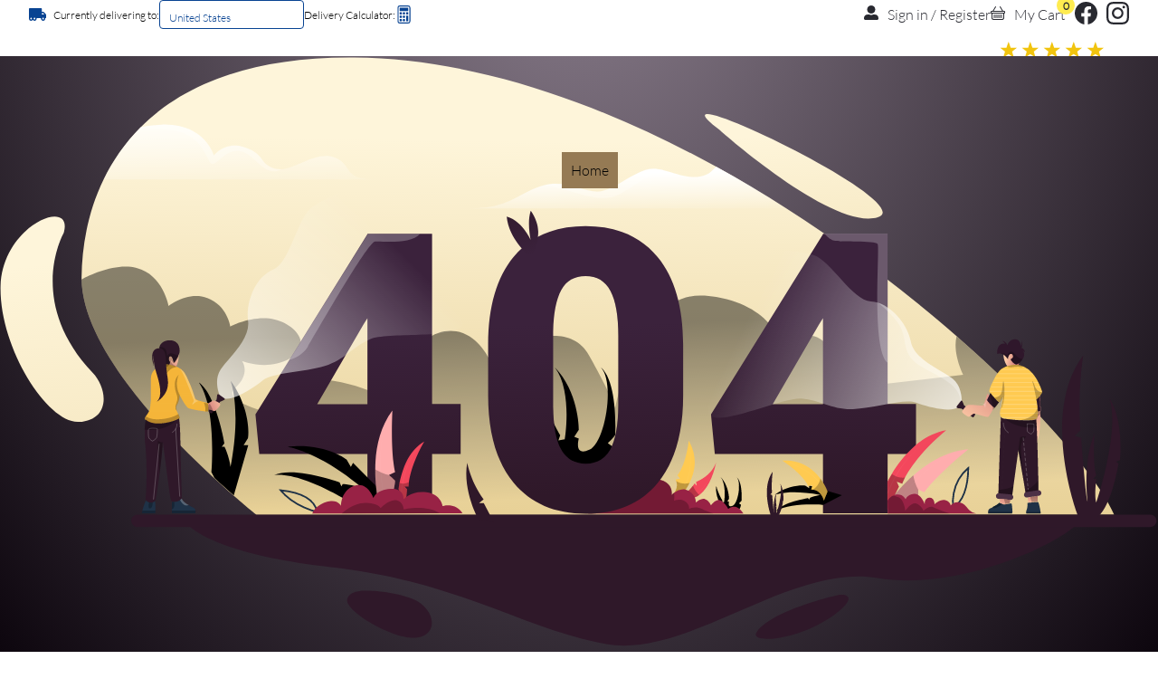

--- FILE ---
content_type: text/css; charset=UTF-8
request_url: https://alcovault.com/assets/DialogCalculator-43841a2a.css
body_size: 71
content:
.dialog_calculator{width:100%;height:100%;display:flex;flex-direction:column;justify-content:flex-start;align-items:center;margin-top:0;gap:20px;overflow:hidden;position:relative}.dialog_calculator .icon-x{position:absolute;top:5px;right:0;font-size:25px;cursor:pointer;color:#5d5365}.dialog_calculator h1{font-size:20px;margin-top:30px;font-family:RobotGo}.dialog_calculator .note h3{font-family:LatoBold;font-size:16px}.dialog_calculator .note ol{font-size:14px}.dialog_calculator .note ol a{text-decoration:none;color:#9c6a36}.dialog_calculator .note ol a:hover{color:#ff9c00}.dialog_calculator .form-group{width:70%;display:flex;flex-direction:row;justify-content:space-between;align-items:center}.dialog_calculator .form-group label{font-size:16px;font-family:LatoBold}.dialog_calculator .form-group .form-control{width:200px;height:40px;border-radius:5px;border:1px solid #ccc;padding:0 10px;font-size:16px}.dialog_calculator .form-group .form-control-select{width:200px;height:40px;border-radius:5px;font-size:16px}.dialog_calculator .hepper_text{color:#5d5365;margin-top:20px;cursor:pointer;text-decoration:none}.dialog_calculator .hepper_text:hover{color:#ff9e00}.dialog_calculator .note{font-size:15px;color:#000;margin-top:10px;width:90%}.dialog_calculator .note ol{line-height:1.5}@media screen and (max-width: 630px){.dialog_calculator h1{font-size:16px;text-align:center}.dialog_calculator .form-group{flex-direction:column;align-items:flex-start}.dialog_calculator .form-group .form-control,.dialog_calculator .form-group .form-control-select{width:100%}}


--- FILE ---
content_type: text/css; charset=UTF-8
request_url: https://alcovault.com/assets/index-c7889f78.css
body_size: -233
content:
#handboy{animation:swing ease-in-out 1.3s infinite alternate;transform-origin:98% 98%;transform-box:fill-box}#girllight{animation:swing ease-in-out 1.3s infinite alternate;transform-origin:0% 97%;transform-box:fill-box}#hairgirl{animation:swinghair ease-in-out 1.3s infinite alternate;transform-origin:60% 0%;transform-box:fill-box}#zero{transform-origin:bottom;transform-box:fill-box}@keyframes swing{0%{transform:rotate(10deg)}to{transform:rotate(-10deg)}}@keyframes swinghair{0%{transform:rotate(6deg)}to{transform:rotate(-6deg)}}


--- FILE ---
content_type: application/javascript; charset=UTF-8
request_url: https://alcovault.com/assets/main-9a86d3f3.js
body_size: 272352
content:
function KS(e,t){for(var n=0;n<t.length;n++){const r=t[n];if(typeof r!="string"&&!Array.isArray(r)){for(const o in r)if(o!=="default"&&!(o in e)){const i=Object.getOwnPropertyDescriptor(r,o);i&&Object.defineProperty(e,o,i.get?i:{enumerable:!0,get:()=>r[o]})}}}return Object.freeze(Object.defineProperty(e,Symbol.toStringTag,{value:"Module"}))}(function(){const t=document.createElement("link").relList;if(t&&t.supports&&t.supports("modulepreload"))return;for(const o of document.querySelectorAll('link[rel="modulepreload"]'))r(o);new MutationObserver(o=>{for(const i of o)if(i.type==="childList")for(const a of i.addedNodes)a.tagName==="LINK"&&a.rel==="modulepreload"&&r(a)}).observe(document,{childList:!0,subtree:!0});function n(o){const i={};return o.integrity&&(i.integrity=o.integrity),o.referrerPolicy&&(i.referrerPolicy=o.referrerPolicy),o.crossOrigin==="use-credentials"?i.credentials="include":o.crossOrigin==="anonymous"?i.credentials="omit":i.credentials="same-origin",i}function r(o){if(o.ep)return;o.ep=!0;const i=n(o);fetch(o.href,i)}})();var ho=typeof globalThis<"u"?globalThis:typeof window<"u"?window:typeof global<"u"?global:typeof self<"u"?self:{};function Yn(e){return e&&e.__esModule&&Object.prototype.hasOwnProperty.call(e,"default")?e.default:e}function R4(e){if(e.__esModule)return e;var t=e.default;if(typeof t=="function"){var n=function r(){return this instanceof r?Reflect.construct(t,arguments,this.constructor):t.apply(this,arguments)};n.prototype=t.prototype}else n={};return Object.defineProperty(n,"__esModule",{value:!0}),Object.keys(e).forEach(function(r){var o=Object.getOwnPropertyDescriptor(e,r);Object.defineProperty(n,r,o.get?o:{enumerable:!0,get:function(){return e[r]}})}),n}var GS={exports:{}},wf={},XS={exports:{}},ve={};/**
 * @license React
 * react.production.min.js
 *
 * Copyright (c) Facebook, Inc. and its affiliates.
 *
 * This source code is licensed under the MIT license found in the
 * LICENSE file in the root directory of this source tree.
 */var El=Symbol.for("react.element"),N4=Symbol.for("react.portal"),j4=Symbol.for("react.fragment"),L4=Symbol.for("react.strict_mode"),I4=Symbol.for("react.profiler"),D4=Symbol.for("react.provider"),F4=Symbol.for("react.context"),M4=Symbol.for("react.forward_ref"),B4=Symbol.for("react.suspense"),$4=Symbol.for("react.memo"),z4=Symbol.for("react.lazy"),Ky=Symbol.iterator;function V4(e){return e===null||typeof e!="object"?null:(e=Ky&&e[Ky]||e["@@iterator"],typeof e=="function"?e:null)}var QS={isMounted:function(){return!1},enqueueForceUpdate:function(){},enqueueReplaceState:function(){},enqueueSetState:function(){}},YS=Object.assign,JS={};function Fa(e,t,n){this.props=e,this.context=t,this.refs=JS,this.updater=n||QS}Fa.prototype.isReactComponent={};Fa.prototype.setState=function(e,t){if(typeof e!="object"&&typeof e!="function"&&e!=null)throw Error("setState(...): takes an object of state variables to update or a function which returns an object of state variables.");this.updater.enqueueSetState(this,e,t,"setState")};Fa.prototype.forceUpdate=function(e){this.updater.enqueueForceUpdate(this,e,"forceUpdate")};function ZS(){}ZS.prototype=Fa.prototype;function Cm(e,t,n){this.props=e,this.context=t,this.refs=JS,this.updater=n||QS}var Om=Cm.prototype=new ZS;Om.constructor=Cm;YS(Om,Fa.prototype);Om.isPureReactComponent=!0;var Gy=Array.isArray,ex=Object.prototype.hasOwnProperty,Pm={current:null},tx={key:!0,ref:!0,__self:!0,__source:!0};function nx(e,t,n){var r,o={},i=null,a=null;if(t!=null)for(r in t.ref!==void 0&&(a=t.ref),t.key!==void 0&&(i=""+t.key),t)ex.call(t,r)&&!tx.hasOwnProperty(r)&&(o[r]=t[r]);var l=arguments.length-2;if(l===1)o.children=n;else if(1<l){for(var s=Array(l),u=0;u<l;u++)s[u]=arguments[u+2];o.children=s}if(e&&e.defaultProps)for(r in l=e.defaultProps,l)o[r]===void 0&&(o[r]=l[r]);return{$$typeof:El,type:e,key:i,ref:a,props:o,_owner:Pm.current}}function H4(e,t){return{$$typeof:El,type:e.type,key:t,ref:e.ref,props:e.props,_owner:e._owner}}function Am(e){return typeof e=="object"&&e!==null&&e.$$typeof===El}function U4(e){var t={"=":"=0",":":"=2"};return"$"+e.replace(/[=:]/g,function(n){return t[n]})}var Xy=/\/+/g;function $d(e,t){return typeof e=="object"&&e!==null&&e.key!=null?U4(""+e.key):t.toString(36)}function Pu(e,t,n,r,o){var i=typeof e;(i==="undefined"||i==="boolean")&&(e=null);var a=!1;if(e===null)a=!0;else switch(i){case"string":case"number":a=!0;break;case"object":switch(e.$$typeof){case El:case N4:a=!0}}if(a)return a=e,o=o(a),e=r===""?"."+$d(a,0):r,Gy(o)?(n="",e!=null&&(n=e.replace(Xy,"$&/")+"/"),Pu(o,t,n,"",function(u){return u})):o!=null&&(Am(o)&&(o=H4(o,n+(!o.key||a&&a.key===o.key?"":(""+o.key).replace(Xy,"$&/")+"/")+e)),t.push(o)),1;if(a=0,r=r===""?".":r+":",Gy(e))for(var l=0;l<e.length;l++){i=e[l];var s=r+$d(i,l);a+=Pu(i,t,n,s,o)}else if(s=V4(e),typeof s=="function")for(e=s.call(e),l=0;!(i=e.next()).done;)i=i.value,s=r+$d(i,l++),a+=Pu(i,t,n,s,o);else if(i==="object")throw t=String(e),Error("Objects are not valid as a React child (found: "+(t==="[object Object]"?"object with keys {"+Object.keys(e).join(", ")+"}":t)+"). If you meant to render a collection of children, use an array instead.");return a}function Ul(e,t,n){if(e==null)return e;var r=[],o=0;return Pu(e,r,"","",function(i){return t.call(n,i,o++)}),r}function W4(e){if(e._status===-1){var t=e._result;t=t(),t.then(function(n){(e._status===0||e._status===-1)&&(e._status=1,e._result=n)},function(n){(e._status===0||e._status===-1)&&(e._status=2,e._result=n)}),e._status===-1&&(e._status=0,e._result=t)}if(e._status===1)return e._result.default;throw e._result}var Vt={current:null},Au={transition:null},q4={ReactCurrentDispatcher:Vt,ReactCurrentBatchConfig:Au,ReactCurrentOwner:Pm};function rx(){throw Error("act(...) is not supported in production builds of React.")}ve.Children={map:Ul,forEach:function(e,t,n){Ul(e,function(){t.apply(this,arguments)},n)},count:function(e){var t=0;return Ul(e,function(){t++}),t},toArray:function(e){return Ul(e,function(t){return t})||[]},only:function(e){if(!Am(e))throw Error("React.Children.only expected to receive a single React element child.");return e}};ve.Component=Fa;ve.Fragment=j4;ve.Profiler=I4;ve.PureComponent=Cm;ve.StrictMode=L4;ve.Suspense=B4;ve.__SECRET_INTERNALS_DO_NOT_USE_OR_YOU_WILL_BE_FIRED=q4;ve.act=rx;ve.cloneElement=function(e,t,n){if(e==null)throw Error("React.cloneElement(...): The argument must be a React element, but you passed "+e+".");var r=YS({},e.props),o=e.key,i=e.ref,a=e._owner;if(t!=null){if(t.ref!==void 0&&(i=t.ref,a=Pm.current),t.key!==void 0&&(o=""+t.key),e.type&&e.type.defaultProps)var l=e.type.defaultProps;for(s in t)ex.call(t,s)&&!tx.hasOwnProperty(s)&&(r[s]=t[s]===void 0&&l!==void 0?l[s]:t[s])}var s=arguments.length-2;if(s===1)r.children=n;else if(1<s){l=Array(s);for(var u=0;u<s;u++)l[u]=arguments[u+2];r.children=l}return{$$typeof:El,type:e.type,key:o,ref:i,props:r,_owner:a}};ve.createContext=function(e){return e={$$typeof:F4,_currentValue:e,_currentValue2:e,_threadCount:0,Provider:null,Consumer:null,_defaultValue:null,_globalName:null},e.Provider={$$typeof:D4,_context:e},e.Consumer=e};ve.createElement=nx;ve.createFactory=function(e){var t=nx.bind(null,e);return t.type=e,t};ve.createRef=function(){return{current:null}};ve.forwardRef=function(e){return{$$typeof:M4,render:e}};ve.isValidElement=Am;ve.lazy=function(e){return{$$typeof:z4,_payload:{_status:-1,_result:e},_init:W4}};ve.memo=function(e,t){return{$$typeof:$4,type:e,compare:t===void 0?null:t}};ve.startTransition=function(e){var t=Au.transition;Au.transition={};try{e()}finally{Au.transition=t}};ve.unstable_act=rx;ve.useCallback=function(e,t){return Vt.current.useCallback(e,t)};ve.useContext=function(e){return Vt.current.useContext(e)};ve.useDebugValue=function(){};ve.useDeferredValue=function(e){return Vt.current.useDeferredValue(e)};ve.useEffect=function(e,t){return Vt.current.useEffect(e,t)};ve.useId=function(){return Vt.current.useId()};ve.useImperativeHandle=function(e,t,n){return Vt.current.useImperativeHandle(e,t,n)};ve.useInsertionEffect=function(e,t){return Vt.current.useInsertionEffect(e,t)};ve.useLayoutEffect=function(e,t){return Vt.current.useLayoutEffect(e,t)};ve.useMemo=function(e,t){return Vt.current.useMemo(e,t)};ve.useReducer=function(e,t,n){return Vt.current.useReducer(e,t,n)};ve.useRef=function(e){return Vt.current.useRef(e)};ve.useState=function(e){return Vt.current.useState(e)};ve.useSyncExternalStore=function(e,t,n){return Vt.current.useSyncExternalStore(e,t,n)};ve.useTransition=function(){return Vt.current.useTransition()};ve.version="18.3.1";XS.exports=ve;var E=XS.exports;const N=Yn(E),Ph=KS({__proto__:null,default:N},[E]);/**
 * @license React
 * react-jsx-runtime.production.min.js
 *
 * Copyright (c) Facebook, Inc. and its affiliates.
 *
 * This source code is licensed under the MIT license found in the
 * LICENSE file in the root directory of this source tree.
 */var K4=E,G4=Symbol.for("react.element"),X4=Symbol.for("react.fragment"),Q4=Object.prototype.hasOwnProperty,Y4=K4.__SECRET_INTERNALS_DO_NOT_USE_OR_YOU_WILL_BE_FIRED.ReactCurrentOwner,J4={key:!0,ref:!0,__self:!0,__source:!0};function ox(e,t,n){var r,o={},i=null,a=null;n!==void 0&&(i=""+n),t.key!==void 0&&(i=""+t.key),t.ref!==void 0&&(a=t.ref);for(r in t)Q4.call(t,r)&&!J4.hasOwnProperty(r)&&(o[r]=t[r]);if(e&&e.defaultProps)for(r in t=e.defaultProps,t)o[r]===void 0&&(o[r]=t[r]);return{$$typeof:G4,type:e,key:i,ref:a,props:o,_owner:Y4.current}}wf.Fragment=X4;wf.jsx=ox;wf.jsxs=ox;GS.exports=wf;var d=GS.exports,uc={},ix={exports:{}},pn={},ax={exports:{}},sx={};/**
 * @license React
 * scheduler.production.min.js
 *
 * Copyright (c) Facebook, Inc. and its affiliates.
 *
 * This source code is licensed under the MIT license found in the
 * LICENSE file in the root directory of this source tree.
 */(function(e){function t(j,z){var R=j.length;j.push(z);e:for(;0<R;){var G=R-1>>>1,X=j[G];if(0<o(X,z))j[G]=z,j[R]=X,R=G;else break e}}function n(j){return j.length===0?null:j[0]}function r(j){if(j.length===0)return null;var z=j[0],R=j.pop();if(R!==z){j[0]=R;e:for(var G=0,X=j.length,Y=X>>>1;G<Y;){var te=2*(G+1)-1,ge=j[te],ue=te+1,de=j[ue];if(0>o(ge,R))ue<X&&0>o(de,ge)?(j[G]=de,j[ue]=R,G=ue):(j[G]=ge,j[te]=R,G=te);else if(ue<X&&0>o(de,R))j[G]=de,j[ue]=R,G=ue;else break e}}return z}function o(j,z){var R=j.sortIndex-z.sortIndex;return R!==0?R:j.id-z.id}if(typeof performance=="object"&&typeof performance.now=="function"){var i=performance;e.unstable_now=function(){return i.now()}}else{var a=Date,l=a.now();e.unstable_now=function(){return a.now()-l}}var s=[],u=[],c=1,f=null,p=3,g=!1,y=!1,h=!1,b=typeof setTimeout=="function"?setTimeout:null,m=typeof clearTimeout=="function"?clearTimeout:null,v=typeof setImmediate<"u"?setImmediate:null;typeof navigator<"u"&&navigator.scheduling!==void 0&&navigator.scheduling.isInputPending!==void 0&&navigator.scheduling.isInputPending.bind(navigator.scheduling);function S(j){for(var z=n(u);z!==null;){if(z.callback===null)r(u);else if(z.startTime<=j)r(u),z.sortIndex=z.expirationTime,t(s,z);else break;z=n(u)}}function w(j){if(h=!1,S(j),!y)if(n(s)!==null)y=!0,k(x);else{var z=n(u);z!==null&&V(w,z.startTime-j)}}function x(j,z){y=!1,h&&(h=!1,m(O),O=-1),g=!0;var R=p;try{for(S(z),f=n(s);f!==null&&(!(f.expirationTime>z)||j&&!F());){var G=f.callback;if(typeof G=="function"){f.callback=null,p=f.priorityLevel;var X=G(f.expirationTime<=z);z=e.unstable_now(),typeof X=="function"?f.callback=X:f===n(s)&&r(s),S(z)}else r(s);f=n(s)}if(f!==null)var Y=!0;else{var te=n(u);te!==null&&V(w,te.startTime-z),Y=!1}return Y}finally{f=null,p=R,g=!1}}var _=!1,C=null,O=-1,A=5,T=-1;function F(){return!(e.unstable_now()-T<A)}function $(){if(C!==null){var j=e.unstable_now();T=j;var z=!0;try{z=C(!0,j)}finally{z?U():(_=!1,C=null)}}else _=!1}var U;if(typeof v=="function")U=function(){v($)};else if(typeof MessageChannel<"u"){var W=new MessageChannel,P=W.port2;W.port1.onmessage=$,U=function(){P.postMessage(null)}}else U=function(){b($,0)};function k(j){C=j,_||(_=!0,U())}function V(j,z){O=b(function(){j(e.unstable_now())},z)}e.unstable_IdlePriority=5,e.unstable_ImmediatePriority=1,e.unstable_LowPriority=4,e.unstable_NormalPriority=3,e.unstable_Profiling=null,e.unstable_UserBlockingPriority=2,e.unstable_cancelCallback=function(j){j.callback=null},e.unstable_continueExecution=function(){y||g||(y=!0,k(x))},e.unstable_forceFrameRate=function(j){0>j||125<j||(A=0<j?Math.floor(1e3/j):5)},e.unstable_getCurrentPriorityLevel=function(){return p},e.unstable_getFirstCallbackNode=function(){return n(s)},e.unstable_next=function(j){switch(p){case 1:case 2:case 3:var z=3;break;default:z=p}var R=p;p=z;try{return j()}finally{p=R}},e.unstable_pauseExecution=function(){},e.unstable_requestPaint=function(){},e.unstable_runWithPriority=function(j,z){switch(j){case 1:case 2:case 3:case 4:case 5:break;default:j=3}var R=p;p=j;try{return z()}finally{p=R}},e.unstable_scheduleCallback=function(j,z,R){var G=e.unstable_now();switch(typeof R=="object"&&R!==null?(R=R.delay,R=typeof R=="number"&&0<R?G+R:G):R=G,j){case 1:var X=-1;break;case 2:X=250;break;case 5:X=1073741823;break;case 4:X=1e4;break;default:X=5e3}return X=R+X,j={id:c++,callback:z,priorityLevel:j,startTime:R,expirationTime:X,sortIndex:-1},R>G?(j.sortIndex=R,t(u,j),n(s)===null&&j===n(u)&&(h?(m(O),O=-1):h=!0,V(w,R-G))):(j.sortIndex=X,t(s,j),y||g||(y=!0,k(x))),j},e.unstable_shouldYield=F,e.unstable_wrapCallback=function(j){var z=p;return function(){var R=p;p=z;try{return j.apply(this,arguments)}finally{p=R}}}})(sx);ax.exports=sx;var Z4=ax.exports;/**
 * @license React
 * react-dom.production.min.js
 *
 * Copyright (c) Facebook, Inc. and its affiliates.
 *
 * This source code is licensed under the MIT license found in the
 * LICENSE file in the root directory of this source tree.
 */var e3=E,cn=Z4;function K(e){for(var t="https://reactjs.org/docs/error-decoder.html?invariant="+e,n=1;n<arguments.length;n++)t+="&args[]="+encodeURIComponent(arguments[n]);return"Minified React error #"+e+"; visit "+t+" for the full message or use the non-minified dev environment for full errors and additional helpful warnings."}var lx=new Set,qs={};function wi(e,t){ya(e,t),ya(e+"Capture",t)}function ya(e,t){for(qs[e]=t,e=0;e<t.length;e++)lx.add(t[e])}var Br=!(typeof window>"u"||typeof window.document>"u"||typeof window.document.createElement>"u"),Ah=Object.prototype.hasOwnProperty,t3=/^[:A-Z_a-z\u00C0-\u00D6\u00D8-\u00F6\u00F8-\u02FF\u0370-\u037D\u037F-\u1FFF\u200C-\u200D\u2070-\u218F\u2C00-\u2FEF\u3001-\uD7FF\uF900-\uFDCF\uFDF0-\uFFFD][:A-Z_a-z\u00C0-\u00D6\u00D8-\u00F6\u00F8-\u02FF\u0370-\u037D\u037F-\u1FFF\u200C-\u200D\u2070-\u218F\u2C00-\u2FEF\u3001-\uD7FF\uF900-\uFDCF\uFDF0-\uFFFD\-.0-9\u00B7\u0300-\u036F\u203F-\u2040]*$/,Qy={},Yy={};function n3(e){return Ah.call(Yy,e)?!0:Ah.call(Qy,e)?!1:t3.test(e)?Yy[e]=!0:(Qy[e]=!0,!1)}function r3(e,t,n,r){if(n!==null&&n.type===0)return!1;switch(typeof t){case"function":case"symbol":return!0;case"boolean":return r?!1:n!==null?!n.acceptsBooleans:(e=e.toLowerCase().slice(0,5),e!=="data-"&&e!=="aria-");default:return!1}}function o3(e,t,n,r){if(t===null||typeof t>"u"||r3(e,t,n,r))return!0;if(r)return!1;if(n!==null)switch(n.type){case 3:return!t;case 4:return t===!1;case 5:return isNaN(t);case 6:return isNaN(t)||1>t}return!1}function Ht(e,t,n,r,o,i,a){this.acceptsBooleans=t===2||t===3||t===4,this.attributeName=r,this.attributeNamespace=o,this.mustUseProperty=n,this.propertyName=e,this.type=t,this.sanitizeURL=i,this.removeEmptyString=a}var St={};"children dangerouslySetInnerHTML defaultValue defaultChecked innerHTML suppressContentEditableWarning suppressHydrationWarning style".split(" ").forEach(function(e){St[e]=new Ht(e,0,!1,e,null,!1,!1)});[["acceptCharset","accept-charset"],["className","class"],["htmlFor","for"],["httpEquiv","http-equiv"]].forEach(function(e){var t=e[0];St[t]=new Ht(t,1,!1,e[1],null,!1,!1)});["contentEditable","draggable","spellCheck","value"].forEach(function(e){St[e]=new Ht(e,2,!1,e.toLowerCase(),null,!1,!1)});["autoReverse","externalResourcesRequired","focusable","preserveAlpha"].forEach(function(e){St[e]=new Ht(e,2,!1,e,null,!1,!1)});"allowFullScreen async autoFocus autoPlay controls default defer disabled disablePictureInPicture disableRemotePlayback formNoValidate hidden loop noModule noValidate open playsInline readOnly required reversed scoped seamless itemScope".split(" ").forEach(function(e){St[e]=new Ht(e,3,!1,e.toLowerCase(),null,!1,!1)});["checked","multiple","muted","selected"].forEach(function(e){St[e]=new Ht(e,3,!0,e,null,!1,!1)});["capture","download"].forEach(function(e){St[e]=new Ht(e,4,!1,e,null,!1,!1)});["cols","rows","size","span"].forEach(function(e){St[e]=new Ht(e,6,!1,e,null,!1,!1)});["rowSpan","start"].forEach(function(e){St[e]=new Ht(e,5,!1,e.toLowerCase(),null,!1,!1)});var Tm=/[\-:]([a-z])/g;function km(e){return e[1].toUpperCase()}"accent-height alignment-baseline arabic-form baseline-shift cap-height clip-path clip-rule color-interpolation color-interpolation-filters color-profile color-rendering dominant-baseline enable-background fill-opacity fill-rule flood-color flood-opacity font-family font-size font-size-adjust font-stretch font-style font-variant font-weight glyph-name glyph-orientation-horizontal glyph-orientation-vertical horiz-adv-x horiz-origin-x image-rendering letter-spacing lighting-color marker-end marker-mid marker-start overline-position overline-thickness paint-order panose-1 pointer-events rendering-intent shape-rendering stop-color stop-opacity strikethrough-position strikethrough-thickness stroke-dasharray stroke-dashoffset stroke-linecap stroke-linejoin stroke-miterlimit stroke-opacity stroke-width text-anchor text-decoration text-rendering underline-position underline-thickness unicode-bidi unicode-range units-per-em v-alphabetic v-hanging v-ideographic v-mathematical vector-effect vert-adv-y vert-origin-x vert-origin-y word-spacing writing-mode xmlns:xlink x-height".split(" ").forEach(function(e){var t=e.replace(Tm,km);St[t]=new Ht(t,1,!1,e,null,!1,!1)});"xlink:actuate xlink:arcrole xlink:role xlink:show xlink:title xlink:type".split(" ").forEach(function(e){var t=e.replace(Tm,km);St[t]=new Ht(t,1,!1,e,"http://www.w3.org/1999/xlink",!1,!1)});["xml:base","xml:lang","xml:space"].forEach(function(e){var t=e.replace(Tm,km);St[t]=new Ht(t,1,!1,e,"http://www.w3.org/XML/1998/namespace",!1,!1)});["tabIndex","crossOrigin"].forEach(function(e){St[e]=new Ht(e,1,!1,e.toLowerCase(),null,!1,!1)});St.xlinkHref=new Ht("xlinkHref",1,!1,"xlink:href","http://www.w3.org/1999/xlink",!0,!1);["src","href","action","formAction"].forEach(function(e){St[e]=new Ht(e,1,!1,e.toLowerCase(),null,!0,!0)});function Rm(e,t,n,r){var o=St.hasOwnProperty(t)?St[t]:null;(o!==null?o.type!==0:r||!(2<t.length)||t[0]!=="o"&&t[0]!=="O"||t[1]!=="n"&&t[1]!=="N")&&(o3(t,n,o,r)&&(n=null),r||o===null?n3(t)&&(n===null?e.removeAttribute(t):e.setAttribute(t,""+n)):o.mustUseProperty?e[o.propertyName]=n===null?o.type===3?!1:"":n:(t=o.attributeName,r=o.attributeNamespace,n===null?e.removeAttribute(t):(o=o.type,n=o===3||o===4&&n===!0?"":""+n,r?e.setAttributeNS(r,t,n):e.setAttribute(t,n))))}var Wr=e3.__SECRET_INTERNALS_DO_NOT_USE_OR_YOU_WILL_BE_FIRED,Wl=Symbol.for("react.element"),qi=Symbol.for("react.portal"),Ki=Symbol.for("react.fragment"),Nm=Symbol.for("react.strict_mode"),Th=Symbol.for("react.profiler"),ux=Symbol.for("react.provider"),cx=Symbol.for("react.context"),jm=Symbol.for("react.forward_ref"),kh=Symbol.for("react.suspense"),Rh=Symbol.for("react.suspense_list"),Lm=Symbol.for("react.memo"),no=Symbol.for("react.lazy"),fx=Symbol.for("react.offscreen"),Jy=Symbol.iterator;function Za(e){return e===null||typeof e!="object"?null:(e=Jy&&e[Jy]||e["@@iterator"],typeof e=="function"?e:null)}var Be=Object.assign,zd;function vs(e){if(zd===void 0)try{throw Error()}catch(n){var t=n.stack.trim().match(/\n( *(at )?)/);zd=t&&t[1]||""}return`
`+zd+e}var Vd=!1;function Hd(e,t){if(!e||Vd)return"";Vd=!0;var n=Error.prepareStackTrace;Error.prepareStackTrace=void 0;try{if(t)if(t=function(){throw Error()},Object.defineProperty(t.prototype,"props",{set:function(){throw Error()}}),typeof Reflect=="object"&&Reflect.construct){try{Reflect.construct(t,[])}catch(u){var r=u}Reflect.construct(e,[],t)}else{try{t.call()}catch(u){r=u}e.call(t.prototype)}else{try{throw Error()}catch(u){r=u}e()}}catch(u){if(u&&r&&typeof u.stack=="string"){for(var o=u.stack.split(`
`),i=r.stack.split(`
`),a=o.length-1,l=i.length-1;1<=a&&0<=l&&o[a]!==i[l];)l--;for(;1<=a&&0<=l;a--,l--)if(o[a]!==i[l]){if(a!==1||l!==1)do if(a--,l--,0>l||o[a]!==i[l]){var s=`
`+o[a].replace(" at new "," at ");return e.displayName&&s.includes("<anonymous>")&&(s=s.replace("<anonymous>",e.displayName)),s}while(1<=a&&0<=l);break}}}finally{Vd=!1,Error.prepareStackTrace=n}return(e=e?e.displayName||e.name:"")?vs(e):""}function i3(e){switch(e.tag){case 5:return vs(e.type);case 16:return vs("Lazy");case 13:return vs("Suspense");case 19:return vs("SuspenseList");case 0:case 2:case 15:return e=Hd(e.type,!1),e;case 11:return e=Hd(e.type.render,!1),e;case 1:return e=Hd(e.type,!0),e;default:return""}}function Nh(e){if(e==null)return null;if(typeof e=="function")return e.displayName||e.name||null;if(typeof e=="string")return e;switch(e){case Ki:return"Fragment";case qi:return"Portal";case Th:return"Profiler";case Nm:return"StrictMode";case kh:return"Suspense";case Rh:return"SuspenseList"}if(typeof e=="object")switch(e.$$typeof){case cx:return(e.displayName||"Context")+".Consumer";case ux:return(e._context.displayName||"Context")+".Provider";case jm:var t=e.render;return e=e.displayName,e||(e=t.displayName||t.name||"",e=e!==""?"ForwardRef("+e+")":"ForwardRef"),e;case Lm:return t=e.displayName||null,t!==null?t:Nh(e.type)||"Memo";case no:t=e._payload,e=e._init;try{return Nh(e(t))}catch{}}return null}function a3(e){var t=e.type;switch(e.tag){case 24:return"Cache";case 9:return(t.displayName||"Context")+".Consumer";case 10:return(t._context.displayName||"Context")+".Provider";case 18:return"DehydratedFragment";case 11:return e=t.render,e=e.displayName||e.name||"",t.displayName||(e!==""?"ForwardRef("+e+")":"ForwardRef");case 7:return"Fragment";case 5:return t;case 4:return"Portal";case 3:return"Root";case 6:return"Text";case 16:return Nh(t);case 8:return t===Nm?"StrictMode":"Mode";case 22:return"Offscreen";case 12:return"Profiler";case 21:return"Scope";case 13:return"Suspense";case 19:return"SuspenseList";case 25:return"TracingMarker";case 1:case 0:case 17:case 2:case 14:case 15:if(typeof t=="function")return t.displayName||t.name||null;if(typeof t=="string")return t}return null}function Ao(e){switch(typeof e){case"boolean":case"number":case"string":case"undefined":return e;case"object":return e;default:return""}}function dx(e){var t=e.type;return(e=e.nodeName)&&e.toLowerCase()==="input"&&(t==="checkbox"||t==="radio")}function s3(e){var t=dx(e)?"checked":"value",n=Object.getOwnPropertyDescriptor(e.constructor.prototype,t),r=""+e[t];if(!e.hasOwnProperty(t)&&typeof n<"u"&&typeof n.get=="function"&&typeof n.set=="function"){var o=n.get,i=n.set;return Object.defineProperty(e,t,{configurable:!0,get:function(){return o.call(this)},set:function(a){r=""+a,i.call(this,a)}}),Object.defineProperty(e,t,{enumerable:n.enumerable}),{getValue:function(){return r},setValue:function(a){r=""+a},stopTracking:function(){e._valueTracker=null,delete e[t]}}}}function ql(e){e._valueTracker||(e._valueTracker=s3(e))}function px(e){if(!e)return!1;var t=e._valueTracker;if(!t)return!0;var n=t.getValue(),r="";return e&&(r=dx(e)?e.checked?"true":"false":e.value),e=r,e!==n?(t.setValue(e),!0):!1}function cc(e){if(e=e||(typeof document<"u"?document:void 0),typeof e>"u")return null;try{return e.activeElement||e.body}catch{return e.body}}function jh(e,t){var n=t.checked;return Be({},t,{defaultChecked:void 0,defaultValue:void 0,value:void 0,checked:n??e._wrapperState.initialChecked})}function Zy(e,t){var n=t.defaultValue==null?"":t.defaultValue,r=t.checked!=null?t.checked:t.defaultChecked;n=Ao(t.value!=null?t.value:n),e._wrapperState={initialChecked:r,initialValue:n,controlled:t.type==="checkbox"||t.type==="radio"?t.checked!=null:t.value!=null}}function hx(e,t){t=t.checked,t!=null&&Rm(e,"checked",t,!1)}function Lh(e,t){hx(e,t);var n=Ao(t.value),r=t.type;if(n!=null)r==="number"?(n===0&&e.value===""||e.value!=n)&&(e.value=""+n):e.value!==""+n&&(e.value=""+n);else if(r==="submit"||r==="reset"){e.removeAttribute("value");return}t.hasOwnProperty("value")?Ih(e,t.type,n):t.hasOwnProperty("defaultValue")&&Ih(e,t.type,Ao(t.defaultValue)),t.checked==null&&t.defaultChecked!=null&&(e.defaultChecked=!!t.defaultChecked)}function e0(e,t,n){if(t.hasOwnProperty("value")||t.hasOwnProperty("defaultValue")){var r=t.type;if(!(r!=="submit"&&r!=="reset"||t.value!==void 0&&t.value!==null))return;t=""+e._wrapperState.initialValue,n||t===e.value||(e.value=t),e.defaultValue=t}n=e.name,n!==""&&(e.name=""),e.defaultChecked=!!e._wrapperState.initialChecked,n!==""&&(e.name=n)}function Ih(e,t,n){(t!=="number"||cc(e.ownerDocument)!==e)&&(n==null?e.defaultValue=""+e._wrapperState.initialValue:e.defaultValue!==""+n&&(e.defaultValue=""+n))}var ys=Array.isArray;function ia(e,t,n,r){if(e=e.options,t){t={};for(var o=0;o<n.length;o++)t["$"+n[o]]=!0;for(n=0;n<e.length;n++)o=t.hasOwnProperty("$"+e[n].value),e[n].selected!==o&&(e[n].selected=o),o&&r&&(e[n].defaultSelected=!0)}else{for(n=""+Ao(n),t=null,o=0;o<e.length;o++){if(e[o].value===n){e[o].selected=!0,r&&(e[o].defaultSelected=!0);return}t!==null||e[o].disabled||(t=e[o])}t!==null&&(t.selected=!0)}}function Dh(e,t){if(t.dangerouslySetInnerHTML!=null)throw Error(K(91));return Be({},t,{value:void 0,defaultValue:void 0,children:""+e._wrapperState.initialValue})}function t0(e,t){var n=t.value;if(n==null){if(n=t.children,t=t.defaultValue,n!=null){if(t!=null)throw Error(K(92));if(ys(n)){if(1<n.length)throw Error(K(93));n=n[0]}t=n}t==null&&(t=""),n=t}e._wrapperState={initialValue:Ao(n)}}function gx(e,t){var n=Ao(t.value),r=Ao(t.defaultValue);n!=null&&(n=""+n,n!==e.value&&(e.value=n),t.defaultValue==null&&e.defaultValue!==n&&(e.defaultValue=n)),r!=null&&(e.defaultValue=""+r)}function n0(e){var t=e.textContent;t===e._wrapperState.initialValue&&t!==""&&t!==null&&(e.value=t)}function mx(e){switch(e){case"svg":return"http://www.w3.org/2000/svg";case"math":return"http://www.w3.org/1998/Math/MathML";default:return"http://www.w3.org/1999/xhtml"}}function Fh(e,t){return e==null||e==="http://www.w3.org/1999/xhtml"?mx(t):e==="http://www.w3.org/2000/svg"&&t==="foreignObject"?"http://www.w3.org/1999/xhtml":e}var Kl,vx=function(e){return typeof MSApp<"u"&&MSApp.execUnsafeLocalFunction?function(t,n,r,o){MSApp.execUnsafeLocalFunction(function(){return e(t,n,r,o)})}:e}(function(e,t){if(e.namespaceURI!=="http://www.w3.org/2000/svg"||"innerHTML"in e)e.innerHTML=t;else{for(Kl=Kl||document.createElement("div"),Kl.innerHTML="<svg>"+t.valueOf().toString()+"</svg>",t=Kl.firstChild;e.firstChild;)e.removeChild(e.firstChild);for(;t.firstChild;)e.appendChild(t.firstChild)}});function Ks(e,t){if(t){var n=e.firstChild;if(n&&n===e.lastChild&&n.nodeType===3){n.nodeValue=t;return}}e.textContent=t}var Ps={animationIterationCount:!0,aspectRatio:!0,borderImageOutset:!0,borderImageSlice:!0,borderImageWidth:!0,boxFlex:!0,boxFlexGroup:!0,boxOrdinalGroup:!0,columnCount:!0,columns:!0,flex:!0,flexGrow:!0,flexPositive:!0,flexShrink:!0,flexNegative:!0,flexOrder:!0,gridArea:!0,gridRow:!0,gridRowEnd:!0,gridRowSpan:!0,gridRowStart:!0,gridColumn:!0,gridColumnEnd:!0,gridColumnSpan:!0,gridColumnStart:!0,fontWeight:!0,lineClamp:!0,lineHeight:!0,opacity:!0,order:!0,orphans:!0,tabSize:!0,widows:!0,zIndex:!0,zoom:!0,fillOpacity:!0,floodOpacity:!0,stopOpacity:!0,strokeDasharray:!0,strokeDashoffset:!0,strokeMiterlimit:!0,strokeOpacity:!0,strokeWidth:!0},l3=["Webkit","ms","Moz","O"];Object.keys(Ps).forEach(function(e){l3.forEach(function(t){t=t+e.charAt(0).toUpperCase()+e.substring(1),Ps[t]=Ps[e]})});function yx(e,t,n){return t==null||typeof t=="boolean"||t===""?"":n||typeof t!="number"||t===0||Ps.hasOwnProperty(e)&&Ps[e]?(""+t).trim():t+"px"}function bx(e,t){e=e.style;for(var n in t)if(t.hasOwnProperty(n)){var r=n.indexOf("--")===0,o=yx(n,t[n],r);n==="float"&&(n="cssFloat"),r?e.setProperty(n,o):e[n]=o}}var u3=Be({menuitem:!0},{area:!0,base:!0,br:!0,col:!0,embed:!0,hr:!0,img:!0,input:!0,keygen:!0,link:!0,meta:!0,param:!0,source:!0,track:!0,wbr:!0});function Mh(e,t){if(t){if(u3[e]&&(t.children!=null||t.dangerouslySetInnerHTML!=null))throw Error(K(137,e));if(t.dangerouslySetInnerHTML!=null){if(t.children!=null)throw Error(K(60));if(typeof t.dangerouslySetInnerHTML!="object"||!("__html"in t.dangerouslySetInnerHTML))throw Error(K(61))}if(t.style!=null&&typeof t.style!="object")throw Error(K(62))}}function Bh(e,t){if(e.indexOf("-")===-1)return typeof t.is=="string";switch(e){case"annotation-xml":case"color-profile":case"font-face":case"font-face-src":case"font-face-uri":case"font-face-format":case"font-face-name":case"missing-glyph":return!1;default:return!0}}var $h=null;function Im(e){return e=e.target||e.srcElement||window,e.correspondingUseElement&&(e=e.correspondingUseElement),e.nodeType===3?e.parentNode:e}var zh=null,aa=null,sa=null;function r0(e){if(e=Ol(e)){if(typeof zh!="function")throw Error(K(280));var t=e.stateNode;t&&(t=Cf(t),zh(e.stateNode,e.type,t))}}function wx(e){aa?sa?sa.push(e):sa=[e]:aa=e}function Sx(){if(aa){var e=aa,t=sa;if(sa=aa=null,r0(e),t)for(e=0;e<t.length;e++)r0(t[e])}}function xx(e,t){return e(t)}function Ex(){}var Ud=!1;function _x(e,t,n){if(Ud)return e(t,n);Ud=!0;try{return xx(e,t,n)}finally{Ud=!1,(aa!==null||sa!==null)&&(Ex(),Sx())}}function Gs(e,t){var n=e.stateNode;if(n===null)return null;var r=Cf(n);if(r===null)return null;n=r[t];e:switch(t){case"onClick":case"onClickCapture":case"onDoubleClick":case"onDoubleClickCapture":case"onMouseDown":case"onMouseDownCapture":case"onMouseMove":case"onMouseMoveCapture":case"onMouseUp":case"onMouseUpCapture":case"onMouseEnter":(r=!r.disabled)||(e=e.type,r=!(e==="button"||e==="input"||e==="select"||e==="textarea")),e=!r;break e;default:e=!1}if(e)return null;if(n&&typeof n!="function")throw Error(K(231,t,typeof n));return n}var Vh=!1;if(Br)try{var es={};Object.defineProperty(es,"passive",{get:function(){Vh=!0}}),window.addEventListener("test",es,es),window.removeEventListener("test",es,es)}catch{Vh=!1}function c3(e,t,n,r,o,i,a,l,s){var u=Array.prototype.slice.call(arguments,3);try{t.apply(n,u)}catch(c){this.onError(c)}}var As=!1,fc=null,dc=!1,Hh=null,f3={onError:function(e){As=!0,fc=e}};function d3(e,t,n,r,o,i,a,l,s){As=!1,fc=null,c3.apply(f3,arguments)}function p3(e,t,n,r,o,i,a,l,s){if(d3.apply(this,arguments),As){if(As){var u=fc;As=!1,fc=null}else throw Error(K(198));dc||(dc=!0,Hh=u)}}function Si(e){var t=e,n=e;if(e.alternate)for(;t.return;)t=t.return;else{e=t;do t=e,t.flags&4098&&(n=t.return),e=t.return;while(e)}return t.tag===3?n:null}function Cx(e){if(e.tag===13){var t=e.memoizedState;if(t===null&&(e=e.alternate,e!==null&&(t=e.memoizedState)),t!==null)return t.dehydrated}return null}function o0(e){if(Si(e)!==e)throw Error(K(188))}function h3(e){var t=e.alternate;if(!t){if(t=Si(e),t===null)throw Error(K(188));return t!==e?null:e}for(var n=e,r=t;;){var o=n.return;if(o===null)break;var i=o.alternate;if(i===null){if(r=o.return,r!==null){n=r;continue}break}if(o.child===i.child){for(i=o.child;i;){if(i===n)return o0(o),e;if(i===r)return o0(o),t;i=i.sibling}throw Error(K(188))}if(n.return!==r.return)n=o,r=i;else{for(var a=!1,l=o.child;l;){if(l===n){a=!0,n=o,r=i;break}if(l===r){a=!0,r=o,n=i;break}l=l.sibling}if(!a){for(l=i.child;l;){if(l===n){a=!0,n=i,r=o;break}if(l===r){a=!0,r=i,n=o;break}l=l.sibling}if(!a)throw Error(K(189))}}if(n.alternate!==r)throw Error(K(190))}if(n.tag!==3)throw Error(K(188));return n.stateNode.current===n?e:t}function Ox(e){return e=h3(e),e!==null?Px(e):null}function Px(e){if(e.tag===5||e.tag===6)return e;for(e=e.child;e!==null;){var t=Px(e);if(t!==null)return t;e=e.sibling}return null}var Ax=cn.unstable_scheduleCallback,i0=cn.unstable_cancelCallback,g3=cn.unstable_shouldYield,m3=cn.unstable_requestPaint,Ge=cn.unstable_now,v3=cn.unstable_getCurrentPriorityLevel,Dm=cn.unstable_ImmediatePriority,Tx=cn.unstable_UserBlockingPriority,pc=cn.unstable_NormalPriority,y3=cn.unstable_LowPriority,kx=cn.unstable_IdlePriority,Sf=null,vr=null;function b3(e){if(vr&&typeof vr.onCommitFiberRoot=="function")try{vr.onCommitFiberRoot(Sf,e,void 0,(e.current.flags&128)===128)}catch{}}var Wn=Math.clz32?Math.clz32:x3,w3=Math.log,S3=Math.LN2;function x3(e){return e>>>=0,e===0?32:31-(w3(e)/S3|0)|0}var Gl=64,Xl=4194304;function bs(e){switch(e&-e){case 1:return 1;case 2:return 2;case 4:return 4;case 8:return 8;case 16:return 16;case 32:return 32;case 64:case 128:case 256:case 512:case 1024:case 2048:case 4096:case 8192:case 16384:case 32768:case 65536:case 131072:case 262144:case 524288:case 1048576:case 2097152:return e&4194240;case 4194304:case 8388608:case 16777216:case 33554432:case 67108864:return e&130023424;case 134217728:return 134217728;case 268435456:return 268435456;case 536870912:return 536870912;case 1073741824:return 1073741824;default:return e}}function hc(e,t){var n=e.pendingLanes;if(n===0)return 0;var r=0,o=e.suspendedLanes,i=e.pingedLanes,a=n&268435455;if(a!==0){var l=a&~o;l!==0?r=bs(l):(i&=a,i!==0&&(r=bs(i)))}else a=n&~o,a!==0?r=bs(a):i!==0&&(r=bs(i));if(r===0)return 0;if(t!==0&&t!==r&&!(t&o)&&(o=r&-r,i=t&-t,o>=i||o===16&&(i&4194240)!==0))return t;if(r&4&&(r|=n&16),t=e.entangledLanes,t!==0)for(e=e.entanglements,t&=r;0<t;)n=31-Wn(t),o=1<<n,r|=e[n],t&=~o;return r}function E3(e,t){switch(e){case 1:case 2:case 4:return t+250;case 8:case 16:case 32:case 64:case 128:case 256:case 512:case 1024:case 2048:case 4096:case 8192:case 16384:case 32768:case 65536:case 131072:case 262144:case 524288:case 1048576:case 2097152:return t+5e3;case 4194304:case 8388608:case 16777216:case 33554432:case 67108864:return-1;case 134217728:case 268435456:case 536870912:case 1073741824:return-1;default:return-1}}function _3(e,t){for(var n=e.suspendedLanes,r=e.pingedLanes,o=e.expirationTimes,i=e.pendingLanes;0<i;){var a=31-Wn(i),l=1<<a,s=o[a];s===-1?(!(l&n)||l&r)&&(o[a]=E3(l,t)):s<=t&&(e.expiredLanes|=l),i&=~l}}function Uh(e){return e=e.pendingLanes&-1073741825,e!==0?e:e&1073741824?1073741824:0}function Rx(){var e=Gl;return Gl<<=1,!(Gl&4194240)&&(Gl=64),e}function Wd(e){for(var t=[],n=0;31>n;n++)t.push(e);return t}function _l(e,t,n){e.pendingLanes|=t,t!==536870912&&(e.suspendedLanes=0,e.pingedLanes=0),e=e.eventTimes,t=31-Wn(t),e[t]=n}function C3(e,t){var n=e.pendingLanes&~t;e.pendingLanes=t,e.suspendedLanes=0,e.pingedLanes=0,e.expiredLanes&=t,e.mutableReadLanes&=t,e.entangledLanes&=t,t=e.entanglements;var r=e.eventTimes;for(e=e.expirationTimes;0<n;){var o=31-Wn(n),i=1<<o;t[o]=0,r[o]=-1,e[o]=-1,n&=~i}}function Fm(e,t){var n=e.entangledLanes|=t;for(e=e.entanglements;n;){var r=31-Wn(n),o=1<<r;o&t|e[r]&t&&(e[r]|=t),n&=~o}}var Oe=0;function Nx(e){return e&=-e,1<e?4<e?e&268435455?16:536870912:4:1}var jx,Mm,Lx,Ix,Dx,Wh=!1,Ql=[],go=null,mo=null,vo=null,Xs=new Map,Qs=new Map,io=[],O3="mousedown mouseup touchcancel touchend touchstart auxclick dblclick pointercancel pointerdown pointerup dragend dragstart drop compositionend compositionstart keydown keypress keyup input textInput copy cut paste click change contextmenu reset submit".split(" ");function a0(e,t){switch(e){case"focusin":case"focusout":go=null;break;case"dragenter":case"dragleave":mo=null;break;case"mouseover":case"mouseout":vo=null;break;case"pointerover":case"pointerout":Xs.delete(t.pointerId);break;case"gotpointercapture":case"lostpointercapture":Qs.delete(t.pointerId)}}function ts(e,t,n,r,o,i){return e===null||e.nativeEvent!==i?(e={blockedOn:t,domEventName:n,eventSystemFlags:r,nativeEvent:i,targetContainers:[o]},t!==null&&(t=Ol(t),t!==null&&Mm(t)),e):(e.eventSystemFlags|=r,t=e.targetContainers,o!==null&&t.indexOf(o)===-1&&t.push(o),e)}function P3(e,t,n,r,o){switch(t){case"focusin":return go=ts(go,e,t,n,r,o),!0;case"dragenter":return mo=ts(mo,e,t,n,r,o),!0;case"mouseover":return vo=ts(vo,e,t,n,r,o),!0;case"pointerover":var i=o.pointerId;return Xs.set(i,ts(Xs.get(i)||null,e,t,n,r,o)),!0;case"gotpointercapture":return i=o.pointerId,Qs.set(i,ts(Qs.get(i)||null,e,t,n,r,o)),!0}return!1}function Fx(e){var t=ti(e.target);if(t!==null){var n=Si(t);if(n!==null){if(t=n.tag,t===13){if(t=Cx(n),t!==null){e.blockedOn=t,Dx(e.priority,function(){Lx(n)});return}}else if(t===3&&n.stateNode.current.memoizedState.isDehydrated){e.blockedOn=n.tag===3?n.stateNode.containerInfo:null;return}}}e.blockedOn=null}function Tu(e){if(e.blockedOn!==null)return!1;for(var t=e.targetContainers;0<t.length;){var n=qh(e.domEventName,e.eventSystemFlags,t[0],e.nativeEvent);if(n===null){n=e.nativeEvent;var r=new n.constructor(n.type,n);$h=r,n.target.dispatchEvent(r),$h=null}else return t=Ol(n),t!==null&&Mm(t),e.blockedOn=n,!1;t.shift()}return!0}function s0(e,t,n){Tu(e)&&n.delete(t)}function A3(){Wh=!1,go!==null&&Tu(go)&&(go=null),mo!==null&&Tu(mo)&&(mo=null),vo!==null&&Tu(vo)&&(vo=null),Xs.forEach(s0),Qs.forEach(s0)}function ns(e,t){e.blockedOn===t&&(e.blockedOn=null,Wh||(Wh=!0,cn.unstable_scheduleCallback(cn.unstable_NormalPriority,A3)))}function Ys(e){function t(o){return ns(o,e)}if(0<Ql.length){ns(Ql[0],e);for(var n=1;n<Ql.length;n++){var r=Ql[n];r.blockedOn===e&&(r.blockedOn=null)}}for(go!==null&&ns(go,e),mo!==null&&ns(mo,e),vo!==null&&ns(vo,e),Xs.forEach(t),Qs.forEach(t),n=0;n<io.length;n++)r=io[n],r.blockedOn===e&&(r.blockedOn=null);for(;0<io.length&&(n=io[0],n.blockedOn===null);)Fx(n),n.blockedOn===null&&io.shift()}var la=Wr.ReactCurrentBatchConfig,gc=!0;function T3(e,t,n,r){var o=Oe,i=la.transition;la.transition=null;try{Oe=1,Bm(e,t,n,r)}finally{Oe=o,la.transition=i}}function k3(e,t,n,r){var o=Oe,i=la.transition;la.transition=null;try{Oe=4,Bm(e,t,n,r)}finally{Oe=o,la.transition=i}}function Bm(e,t,n,r){if(gc){var o=qh(e,t,n,r);if(o===null)tp(e,t,r,mc,n),a0(e,r);else if(P3(o,e,t,n,r))r.stopPropagation();else if(a0(e,r),t&4&&-1<O3.indexOf(e)){for(;o!==null;){var i=Ol(o);if(i!==null&&jx(i),i=qh(e,t,n,r),i===null&&tp(e,t,r,mc,n),i===o)break;o=i}o!==null&&r.stopPropagation()}else tp(e,t,r,null,n)}}var mc=null;function qh(e,t,n,r){if(mc=null,e=Im(r),e=ti(e),e!==null)if(t=Si(e),t===null)e=null;else if(n=t.tag,n===13){if(e=Cx(t),e!==null)return e;e=null}else if(n===3){if(t.stateNode.current.memoizedState.isDehydrated)return t.tag===3?t.stateNode.containerInfo:null;e=null}else t!==e&&(e=null);return mc=e,null}function Mx(e){switch(e){case"cancel":case"click":case"close":case"contextmenu":case"copy":case"cut":case"auxclick":case"dblclick":case"dragend":case"dragstart":case"drop":case"focusin":case"focusout":case"input":case"invalid":case"keydown":case"keypress":case"keyup":case"mousedown":case"mouseup":case"paste":case"pause":case"play":case"pointercancel":case"pointerdown":case"pointerup":case"ratechange":case"reset":case"resize":case"seeked":case"submit":case"touchcancel":case"touchend":case"touchstart":case"volumechange":case"change":case"selectionchange":case"textInput":case"compositionstart":case"compositionend":case"compositionupdate":case"beforeblur":case"afterblur":case"beforeinput":case"blur":case"fullscreenchange":case"focus":case"hashchange":case"popstate":case"select":case"selectstart":return 1;case"drag":case"dragenter":case"dragexit":case"dragleave":case"dragover":case"mousemove":case"mouseout":case"mouseover":case"pointermove":case"pointerout":case"pointerover":case"scroll":case"toggle":case"touchmove":case"wheel":case"mouseenter":case"mouseleave":case"pointerenter":case"pointerleave":return 4;case"message":switch(v3()){case Dm:return 1;case Tx:return 4;case pc:case y3:return 16;case kx:return 536870912;default:return 16}default:return 16}}var lo=null,$m=null,ku=null;function Bx(){if(ku)return ku;var e,t=$m,n=t.length,r,o="value"in lo?lo.value:lo.textContent,i=o.length;for(e=0;e<n&&t[e]===o[e];e++);var a=n-e;for(r=1;r<=a&&t[n-r]===o[i-r];r++);return ku=o.slice(e,1<r?1-r:void 0)}function Ru(e){var t=e.keyCode;return"charCode"in e?(e=e.charCode,e===0&&t===13&&(e=13)):e=t,e===10&&(e=13),32<=e||e===13?e:0}function Yl(){return!0}function l0(){return!1}function hn(e){function t(n,r,o,i,a){this._reactName=n,this._targetInst=o,this.type=r,this.nativeEvent=i,this.target=a,this.currentTarget=null;for(var l in e)e.hasOwnProperty(l)&&(n=e[l],this[l]=n?n(i):i[l]);return this.isDefaultPrevented=(i.defaultPrevented!=null?i.defaultPrevented:i.returnValue===!1)?Yl:l0,this.isPropagationStopped=l0,this}return Be(t.prototype,{preventDefault:function(){this.defaultPrevented=!0;var n=this.nativeEvent;n&&(n.preventDefault?n.preventDefault():typeof n.returnValue!="unknown"&&(n.returnValue=!1),this.isDefaultPrevented=Yl)},stopPropagation:function(){var n=this.nativeEvent;n&&(n.stopPropagation?n.stopPropagation():typeof n.cancelBubble!="unknown"&&(n.cancelBubble=!0),this.isPropagationStopped=Yl)},persist:function(){},isPersistent:Yl}),t}var Ma={eventPhase:0,bubbles:0,cancelable:0,timeStamp:function(e){return e.timeStamp||Date.now()},defaultPrevented:0,isTrusted:0},zm=hn(Ma),Cl=Be({},Ma,{view:0,detail:0}),R3=hn(Cl),qd,Kd,rs,xf=Be({},Cl,{screenX:0,screenY:0,clientX:0,clientY:0,pageX:0,pageY:0,ctrlKey:0,shiftKey:0,altKey:0,metaKey:0,getModifierState:Vm,button:0,buttons:0,relatedTarget:function(e){return e.relatedTarget===void 0?e.fromElement===e.srcElement?e.toElement:e.fromElement:e.relatedTarget},movementX:function(e){return"movementX"in e?e.movementX:(e!==rs&&(rs&&e.type==="mousemove"?(qd=e.screenX-rs.screenX,Kd=e.screenY-rs.screenY):Kd=qd=0,rs=e),qd)},movementY:function(e){return"movementY"in e?e.movementY:Kd}}),u0=hn(xf),N3=Be({},xf,{dataTransfer:0}),j3=hn(N3),L3=Be({},Cl,{relatedTarget:0}),Gd=hn(L3),I3=Be({},Ma,{animationName:0,elapsedTime:0,pseudoElement:0}),D3=hn(I3),F3=Be({},Ma,{clipboardData:function(e){return"clipboardData"in e?e.clipboardData:window.clipboardData}}),M3=hn(F3),B3=Be({},Ma,{data:0}),c0=hn(B3),$3={Esc:"Escape",Spacebar:" ",Left:"ArrowLeft",Up:"ArrowUp",Right:"ArrowRight",Down:"ArrowDown",Del:"Delete",Win:"OS",Menu:"ContextMenu",Apps:"ContextMenu",Scroll:"ScrollLock",MozPrintableKey:"Unidentified"},z3={8:"Backspace",9:"Tab",12:"Clear",13:"Enter",16:"Shift",17:"Control",18:"Alt",19:"Pause",20:"CapsLock",27:"Escape",32:" ",33:"PageUp",34:"PageDown",35:"End",36:"Home",37:"ArrowLeft",38:"ArrowUp",39:"ArrowRight",40:"ArrowDown",45:"Insert",46:"Delete",112:"F1",113:"F2",114:"F3",115:"F4",116:"F5",117:"F6",118:"F7",119:"F8",120:"F9",121:"F10",122:"F11",123:"F12",144:"NumLock",145:"ScrollLock",224:"Meta"},V3={Alt:"altKey",Control:"ctrlKey",Meta:"metaKey",Shift:"shiftKey"};function H3(e){var t=this.nativeEvent;return t.getModifierState?t.getModifierState(e):(e=V3[e])?!!t[e]:!1}function Vm(){return H3}var U3=Be({},Cl,{key:function(e){if(e.key){var t=$3[e.key]||e.key;if(t!=="Unidentified")return t}return e.type==="keypress"?(e=Ru(e),e===13?"Enter":String.fromCharCode(e)):e.type==="keydown"||e.type==="keyup"?z3[e.keyCode]||"Unidentified":""},code:0,location:0,ctrlKey:0,shiftKey:0,altKey:0,metaKey:0,repeat:0,locale:0,getModifierState:Vm,charCode:function(e){return e.type==="keypress"?Ru(e):0},keyCode:function(e){return e.type==="keydown"||e.type==="keyup"?e.keyCode:0},which:function(e){return e.type==="keypress"?Ru(e):e.type==="keydown"||e.type==="keyup"?e.keyCode:0}}),W3=hn(U3),q3=Be({},xf,{pointerId:0,width:0,height:0,pressure:0,tangentialPressure:0,tiltX:0,tiltY:0,twist:0,pointerType:0,isPrimary:0}),f0=hn(q3),K3=Be({},Cl,{touches:0,targetTouches:0,changedTouches:0,altKey:0,metaKey:0,ctrlKey:0,shiftKey:0,getModifierState:Vm}),G3=hn(K3),X3=Be({},Ma,{propertyName:0,elapsedTime:0,pseudoElement:0}),Q3=hn(X3),Y3=Be({},xf,{deltaX:function(e){return"deltaX"in e?e.deltaX:"wheelDeltaX"in e?-e.wheelDeltaX:0},deltaY:function(e){return"deltaY"in e?e.deltaY:"wheelDeltaY"in e?-e.wheelDeltaY:"wheelDelta"in e?-e.wheelDelta:0},deltaZ:0,deltaMode:0}),J3=hn(Y3),Z3=[9,13,27,32],Hm=Br&&"CompositionEvent"in window,Ts=null;Br&&"documentMode"in document&&(Ts=document.documentMode);var eP=Br&&"TextEvent"in window&&!Ts,$x=Br&&(!Hm||Ts&&8<Ts&&11>=Ts),d0=String.fromCharCode(32),p0=!1;function zx(e,t){switch(e){case"keyup":return Z3.indexOf(t.keyCode)!==-1;case"keydown":return t.keyCode!==229;case"keypress":case"mousedown":case"focusout":return!0;default:return!1}}function Vx(e){return e=e.detail,typeof e=="object"&&"data"in e?e.data:null}var Gi=!1;function tP(e,t){switch(e){case"compositionend":return Vx(t);case"keypress":return t.which!==32?null:(p0=!0,d0);case"textInput":return e=t.data,e===d0&&p0?null:e;default:return null}}function nP(e,t){if(Gi)return e==="compositionend"||!Hm&&zx(e,t)?(e=Bx(),ku=$m=lo=null,Gi=!1,e):null;switch(e){case"paste":return null;case"keypress":if(!(t.ctrlKey||t.altKey||t.metaKey)||t.ctrlKey&&t.altKey){if(t.char&&1<t.char.length)return t.char;if(t.which)return String.fromCharCode(t.which)}return null;case"compositionend":return $x&&t.locale!=="ko"?null:t.data;default:return null}}var rP={color:!0,date:!0,datetime:!0,"datetime-local":!0,email:!0,month:!0,number:!0,password:!0,range:!0,search:!0,tel:!0,text:!0,time:!0,url:!0,week:!0};function h0(e){var t=e&&e.nodeName&&e.nodeName.toLowerCase();return t==="input"?!!rP[e.type]:t==="textarea"}function Hx(e,t,n,r){wx(r),t=vc(t,"onChange"),0<t.length&&(n=new zm("onChange","change",null,n,r),e.push({event:n,listeners:t}))}var ks=null,Js=null;function oP(e){eE(e,0)}function Ef(e){var t=Yi(e);if(px(t))return e}function iP(e,t){if(e==="change")return t}var Ux=!1;if(Br){var Xd;if(Br){var Qd="oninput"in document;if(!Qd){var g0=document.createElement("div");g0.setAttribute("oninput","return;"),Qd=typeof g0.oninput=="function"}Xd=Qd}else Xd=!1;Ux=Xd&&(!document.documentMode||9<document.documentMode)}function m0(){ks&&(ks.detachEvent("onpropertychange",Wx),Js=ks=null)}function Wx(e){if(e.propertyName==="value"&&Ef(Js)){var t=[];Hx(t,Js,e,Im(e)),_x(oP,t)}}function aP(e,t,n){e==="focusin"?(m0(),ks=t,Js=n,ks.attachEvent("onpropertychange",Wx)):e==="focusout"&&m0()}function sP(e){if(e==="selectionchange"||e==="keyup"||e==="keydown")return Ef(Js)}function lP(e,t){if(e==="click")return Ef(t)}function uP(e,t){if(e==="input"||e==="change")return Ef(t)}function cP(e,t){return e===t&&(e!==0||1/e===1/t)||e!==e&&t!==t}var Qn=typeof Object.is=="function"?Object.is:cP;function Zs(e,t){if(Qn(e,t))return!0;if(typeof e!="object"||e===null||typeof t!="object"||t===null)return!1;var n=Object.keys(e),r=Object.keys(t);if(n.length!==r.length)return!1;for(r=0;r<n.length;r++){var o=n[r];if(!Ah.call(t,o)||!Qn(e[o],t[o]))return!1}return!0}function v0(e){for(;e&&e.firstChild;)e=e.firstChild;return e}function y0(e,t){var n=v0(e);e=0;for(var r;n;){if(n.nodeType===3){if(r=e+n.textContent.length,e<=t&&r>=t)return{node:n,offset:t-e};e=r}e:{for(;n;){if(n.nextSibling){n=n.nextSibling;break e}n=n.parentNode}n=void 0}n=v0(n)}}function qx(e,t){return e&&t?e===t?!0:e&&e.nodeType===3?!1:t&&t.nodeType===3?qx(e,t.parentNode):"contains"in e?e.contains(t):e.compareDocumentPosition?!!(e.compareDocumentPosition(t)&16):!1:!1}function Kx(){for(var e=window,t=cc();t instanceof e.HTMLIFrameElement;){try{var n=typeof t.contentWindow.location.href=="string"}catch{n=!1}if(n)e=t.contentWindow;else break;t=cc(e.document)}return t}function Um(e){var t=e&&e.nodeName&&e.nodeName.toLowerCase();return t&&(t==="input"&&(e.type==="text"||e.type==="search"||e.type==="tel"||e.type==="url"||e.type==="password")||t==="textarea"||e.contentEditable==="true")}function fP(e){var t=Kx(),n=e.focusedElem,r=e.selectionRange;if(t!==n&&n&&n.ownerDocument&&qx(n.ownerDocument.documentElement,n)){if(r!==null&&Um(n)){if(t=r.start,e=r.end,e===void 0&&(e=t),"selectionStart"in n)n.selectionStart=t,n.selectionEnd=Math.min(e,n.value.length);else if(e=(t=n.ownerDocument||document)&&t.defaultView||window,e.getSelection){e=e.getSelection();var o=n.textContent.length,i=Math.min(r.start,o);r=r.end===void 0?i:Math.min(r.end,o),!e.extend&&i>r&&(o=r,r=i,i=o),o=y0(n,i);var a=y0(n,r);o&&a&&(e.rangeCount!==1||e.anchorNode!==o.node||e.anchorOffset!==o.offset||e.focusNode!==a.node||e.focusOffset!==a.offset)&&(t=t.createRange(),t.setStart(o.node,o.offset),e.removeAllRanges(),i>r?(e.addRange(t),e.extend(a.node,a.offset)):(t.setEnd(a.node,a.offset),e.addRange(t)))}}for(t=[],e=n;e=e.parentNode;)e.nodeType===1&&t.push({element:e,left:e.scrollLeft,top:e.scrollTop});for(typeof n.focus=="function"&&n.focus(),n=0;n<t.length;n++)e=t[n],e.element.scrollLeft=e.left,e.element.scrollTop=e.top}}var dP=Br&&"documentMode"in document&&11>=document.documentMode,Xi=null,Kh=null,Rs=null,Gh=!1;function b0(e,t,n){var r=n.window===n?n.document:n.nodeType===9?n:n.ownerDocument;Gh||Xi==null||Xi!==cc(r)||(r=Xi,"selectionStart"in r&&Um(r)?r={start:r.selectionStart,end:r.selectionEnd}:(r=(r.ownerDocument&&r.ownerDocument.defaultView||window).getSelection(),r={anchorNode:r.anchorNode,anchorOffset:r.anchorOffset,focusNode:r.focusNode,focusOffset:r.focusOffset}),Rs&&Zs(Rs,r)||(Rs=r,r=vc(Kh,"onSelect"),0<r.length&&(t=new zm("onSelect","select",null,t,n),e.push({event:t,listeners:r}),t.target=Xi)))}function Jl(e,t){var n={};return n[e.toLowerCase()]=t.toLowerCase(),n["Webkit"+e]="webkit"+t,n["Moz"+e]="moz"+t,n}var Qi={animationend:Jl("Animation","AnimationEnd"),animationiteration:Jl("Animation","AnimationIteration"),animationstart:Jl("Animation","AnimationStart"),transitionend:Jl("Transition","TransitionEnd")},Yd={},Gx={};Br&&(Gx=document.createElement("div").style,"AnimationEvent"in window||(delete Qi.animationend.animation,delete Qi.animationiteration.animation,delete Qi.animationstart.animation),"TransitionEvent"in window||delete Qi.transitionend.transition);function _f(e){if(Yd[e])return Yd[e];if(!Qi[e])return e;var t=Qi[e],n;for(n in t)if(t.hasOwnProperty(n)&&n in Gx)return Yd[e]=t[n];return e}var Xx=_f("animationend"),Qx=_f("animationiteration"),Yx=_f("animationstart"),Jx=_f("transitionend"),Zx=new Map,w0="abort auxClick cancel canPlay canPlayThrough click close contextMenu copy cut drag dragEnd dragEnter dragExit dragLeave dragOver dragStart drop durationChange emptied encrypted ended error gotPointerCapture input invalid keyDown keyPress keyUp load loadedData loadedMetadata loadStart lostPointerCapture mouseDown mouseMove mouseOut mouseOver mouseUp paste pause play playing pointerCancel pointerDown pointerMove pointerOut pointerOver pointerUp progress rateChange reset resize seeked seeking stalled submit suspend timeUpdate touchCancel touchEnd touchStart volumeChange scroll toggle touchMove waiting wheel".split(" ");function Io(e,t){Zx.set(e,t),wi(t,[e])}for(var Jd=0;Jd<w0.length;Jd++){var Zd=w0[Jd],pP=Zd.toLowerCase(),hP=Zd[0].toUpperCase()+Zd.slice(1);Io(pP,"on"+hP)}Io(Xx,"onAnimationEnd");Io(Qx,"onAnimationIteration");Io(Yx,"onAnimationStart");Io("dblclick","onDoubleClick");Io("focusin","onFocus");Io("focusout","onBlur");Io(Jx,"onTransitionEnd");ya("onMouseEnter",["mouseout","mouseover"]);ya("onMouseLeave",["mouseout","mouseover"]);ya("onPointerEnter",["pointerout","pointerover"]);ya("onPointerLeave",["pointerout","pointerover"]);wi("onChange","change click focusin focusout input keydown keyup selectionchange".split(" "));wi("onSelect","focusout contextmenu dragend focusin keydown keyup mousedown mouseup selectionchange".split(" "));wi("onBeforeInput",["compositionend","keypress","textInput","paste"]);wi("onCompositionEnd","compositionend focusout keydown keypress keyup mousedown".split(" "));wi("onCompositionStart","compositionstart focusout keydown keypress keyup mousedown".split(" "));wi("onCompositionUpdate","compositionupdate focusout keydown keypress keyup mousedown".split(" "));var ws="abort canplay canplaythrough durationchange emptied encrypted ended error loadeddata loadedmetadata loadstart pause play playing progress ratechange resize seeked seeking stalled suspend timeupdate volumechange waiting".split(" "),gP=new Set("cancel close invalid load scroll toggle".split(" ").concat(ws));function S0(e,t,n){var r=e.type||"unknown-event";e.currentTarget=n,p3(r,t,void 0,e),e.currentTarget=null}function eE(e,t){t=(t&4)!==0;for(var n=0;n<e.length;n++){var r=e[n],o=r.event;r=r.listeners;e:{var i=void 0;if(t)for(var a=r.length-1;0<=a;a--){var l=r[a],s=l.instance,u=l.currentTarget;if(l=l.listener,s!==i&&o.isPropagationStopped())break e;S0(o,l,u),i=s}else for(a=0;a<r.length;a++){if(l=r[a],s=l.instance,u=l.currentTarget,l=l.listener,s!==i&&o.isPropagationStopped())break e;S0(o,l,u),i=s}}}if(dc)throw e=Hh,dc=!1,Hh=null,e}function Re(e,t){var n=t[Zh];n===void 0&&(n=t[Zh]=new Set);var r=e+"__bubble";n.has(r)||(tE(t,e,2,!1),n.add(r))}function ep(e,t,n){var r=0;t&&(r|=4),tE(n,e,r,t)}var Zl="_reactListening"+Math.random().toString(36).slice(2);function el(e){if(!e[Zl]){e[Zl]=!0,lx.forEach(function(n){n!=="selectionchange"&&(gP.has(n)||ep(n,!1,e),ep(n,!0,e))});var t=e.nodeType===9?e:e.ownerDocument;t===null||t[Zl]||(t[Zl]=!0,ep("selectionchange",!1,t))}}function tE(e,t,n,r){switch(Mx(t)){case 1:var o=T3;break;case 4:o=k3;break;default:o=Bm}n=o.bind(null,t,n,e),o=void 0,!Vh||t!=="touchstart"&&t!=="touchmove"&&t!=="wheel"||(o=!0),r?o!==void 0?e.addEventListener(t,n,{capture:!0,passive:o}):e.addEventListener(t,n,!0):o!==void 0?e.addEventListener(t,n,{passive:o}):e.addEventListener(t,n,!1)}function tp(e,t,n,r,o){var i=r;if(!(t&1)&&!(t&2)&&r!==null)e:for(;;){if(r===null)return;var a=r.tag;if(a===3||a===4){var l=r.stateNode.containerInfo;if(l===o||l.nodeType===8&&l.parentNode===o)break;if(a===4)for(a=r.return;a!==null;){var s=a.tag;if((s===3||s===4)&&(s=a.stateNode.containerInfo,s===o||s.nodeType===8&&s.parentNode===o))return;a=a.return}for(;l!==null;){if(a=ti(l),a===null)return;if(s=a.tag,s===5||s===6){r=i=a;continue e}l=l.parentNode}}r=r.return}_x(function(){var u=i,c=Im(n),f=[];e:{var p=Zx.get(e);if(p!==void 0){var g=zm,y=e;switch(e){case"keypress":if(Ru(n)===0)break e;case"keydown":case"keyup":g=W3;break;case"focusin":y="focus",g=Gd;break;case"focusout":y="blur",g=Gd;break;case"beforeblur":case"afterblur":g=Gd;break;case"click":if(n.button===2)break e;case"auxclick":case"dblclick":case"mousedown":case"mousemove":case"mouseup":case"mouseout":case"mouseover":case"contextmenu":g=u0;break;case"drag":case"dragend":case"dragenter":case"dragexit":case"dragleave":case"dragover":case"dragstart":case"drop":g=j3;break;case"touchcancel":case"touchend":case"touchmove":case"touchstart":g=G3;break;case Xx:case Qx:case Yx:g=D3;break;case Jx:g=Q3;break;case"scroll":g=R3;break;case"wheel":g=J3;break;case"copy":case"cut":case"paste":g=M3;break;case"gotpointercapture":case"lostpointercapture":case"pointercancel":case"pointerdown":case"pointermove":case"pointerout":case"pointerover":case"pointerup":g=f0}var h=(t&4)!==0,b=!h&&e==="scroll",m=h?p!==null?p+"Capture":null:p;h=[];for(var v=u,S;v!==null;){S=v;var w=S.stateNode;if(S.tag===5&&w!==null&&(S=w,m!==null&&(w=Gs(v,m),w!=null&&h.push(tl(v,w,S)))),b)break;v=v.return}0<h.length&&(p=new g(p,y,null,n,c),f.push({event:p,listeners:h}))}}if(!(t&7)){e:{if(p=e==="mouseover"||e==="pointerover",g=e==="mouseout"||e==="pointerout",p&&n!==$h&&(y=n.relatedTarget||n.fromElement)&&(ti(y)||y[$r]))break e;if((g||p)&&(p=c.window===c?c:(p=c.ownerDocument)?p.defaultView||p.parentWindow:window,g?(y=n.relatedTarget||n.toElement,g=u,y=y?ti(y):null,y!==null&&(b=Si(y),y!==b||y.tag!==5&&y.tag!==6)&&(y=null)):(g=null,y=u),g!==y)){if(h=u0,w="onMouseLeave",m="onMouseEnter",v="mouse",(e==="pointerout"||e==="pointerover")&&(h=f0,w="onPointerLeave",m="onPointerEnter",v="pointer"),b=g==null?p:Yi(g),S=y==null?p:Yi(y),p=new h(w,v+"leave",g,n,c),p.target=b,p.relatedTarget=S,w=null,ti(c)===u&&(h=new h(m,v+"enter",y,n,c),h.target=S,h.relatedTarget=b,w=h),b=w,g&&y)t:{for(h=g,m=y,v=0,S=h;S;S=Ri(S))v++;for(S=0,w=m;w;w=Ri(w))S++;for(;0<v-S;)h=Ri(h),v--;for(;0<S-v;)m=Ri(m),S--;for(;v--;){if(h===m||m!==null&&h===m.alternate)break t;h=Ri(h),m=Ri(m)}h=null}else h=null;g!==null&&x0(f,p,g,h,!1),y!==null&&b!==null&&x0(f,b,y,h,!0)}}e:{if(p=u?Yi(u):window,g=p.nodeName&&p.nodeName.toLowerCase(),g==="select"||g==="input"&&p.type==="file")var x=iP;else if(h0(p))if(Ux)x=uP;else{x=sP;var _=aP}else(g=p.nodeName)&&g.toLowerCase()==="input"&&(p.type==="checkbox"||p.type==="radio")&&(x=lP);if(x&&(x=x(e,u))){Hx(f,x,n,c);break e}_&&_(e,p,u),e==="focusout"&&(_=p._wrapperState)&&_.controlled&&p.type==="number"&&Ih(p,"number",p.value)}switch(_=u?Yi(u):window,e){case"focusin":(h0(_)||_.contentEditable==="true")&&(Xi=_,Kh=u,Rs=null);break;case"focusout":Rs=Kh=Xi=null;break;case"mousedown":Gh=!0;break;case"contextmenu":case"mouseup":case"dragend":Gh=!1,b0(f,n,c);break;case"selectionchange":if(dP)break;case"keydown":case"keyup":b0(f,n,c)}var C;if(Hm)e:{switch(e){case"compositionstart":var O="onCompositionStart";break e;case"compositionend":O="onCompositionEnd";break e;case"compositionupdate":O="onCompositionUpdate";break e}O=void 0}else Gi?zx(e,n)&&(O="onCompositionEnd"):e==="keydown"&&n.keyCode===229&&(O="onCompositionStart");O&&($x&&n.locale!=="ko"&&(Gi||O!=="onCompositionStart"?O==="onCompositionEnd"&&Gi&&(C=Bx()):(lo=c,$m="value"in lo?lo.value:lo.textContent,Gi=!0)),_=vc(u,O),0<_.length&&(O=new c0(O,e,null,n,c),f.push({event:O,listeners:_}),C?O.data=C:(C=Vx(n),C!==null&&(O.data=C)))),(C=eP?tP(e,n):nP(e,n))&&(u=vc(u,"onBeforeInput"),0<u.length&&(c=new c0("onBeforeInput","beforeinput",null,n,c),f.push({event:c,listeners:u}),c.data=C))}eE(f,t)})}function tl(e,t,n){return{instance:e,listener:t,currentTarget:n}}function vc(e,t){for(var n=t+"Capture",r=[];e!==null;){var o=e,i=o.stateNode;o.tag===5&&i!==null&&(o=i,i=Gs(e,n),i!=null&&r.unshift(tl(e,i,o)),i=Gs(e,t),i!=null&&r.push(tl(e,i,o))),e=e.return}return r}function Ri(e){if(e===null)return null;do e=e.return;while(e&&e.tag!==5);return e||null}function x0(e,t,n,r,o){for(var i=t._reactName,a=[];n!==null&&n!==r;){var l=n,s=l.alternate,u=l.stateNode;if(s!==null&&s===r)break;l.tag===5&&u!==null&&(l=u,o?(s=Gs(n,i),s!=null&&a.unshift(tl(n,s,l))):o||(s=Gs(n,i),s!=null&&a.push(tl(n,s,l)))),n=n.return}a.length!==0&&e.push({event:t,listeners:a})}var mP=/\r\n?/g,vP=/\u0000|\uFFFD/g;function E0(e){return(typeof e=="string"?e:""+e).replace(mP,`
`).replace(vP,"")}function eu(e,t,n){if(t=E0(t),E0(e)!==t&&n)throw Error(K(425))}function yc(){}var Xh=null,Qh=null;function Yh(e,t){return e==="textarea"||e==="noscript"||typeof t.children=="string"||typeof t.children=="number"||typeof t.dangerouslySetInnerHTML=="object"&&t.dangerouslySetInnerHTML!==null&&t.dangerouslySetInnerHTML.__html!=null}var Jh=typeof setTimeout=="function"?setTimeout:void 0,yP=typeof clearTimeout=="function"?clearTimeout:void 0,_0=typeof Promise=="function"?Promise:void 0,bP=typeof queueMicrotask=="function"?queueMicrotask:typeof _0<"u"?function(e){return _0.resolve(null).then(e).catch(wP)}:Jh;function wP(e){setTimeout(function(){throw e})}function np(e,t){var n=t,r=0;do{var o=n.nextSibling;if(e.removeChild(n),o&&o.nodeType===8)if(n=o.data,n==="/$"){if(r===0){e.removeChild(o),Ys(t);return}r--}else n!=="$"&&n!=="$?"&&n!=="$!"||r++;n=o}while(n);Ys(t)}function yo(e){for(;e!=null;e=e.nextSibling){var t=e.nodeType;if(t===1||t===3)break;if(t===8){if(t=e.data,t==="$"||t==="$!"||t==="$?")break;if(t==="/$")return null}}return e}function C0(e){e=e.previousSibling;for(var t=0;e;){if(e.nodeType===8){var n=e.data;if(n==="$"||n==="$!"||n==="$?"){if(t===0)return e;t--}else n==="/$"&&t++}e=e.previousSibling}return null}var Ba=Math.random().toString(36).slice(2),gr="__reactFiber$"+Ba,nl="__reactProps$"+Ba,$r="__reactContainer$"+Ba,Zh="__reactEvents$"+Ba,SP="__reactListeners$"+Ba,xP="__reactHandles$"+Ba;function ti(e){var t=e[gr];if(t)return t;for(var n=e.parentNode;n;){if(t=n[$r]||n[gr]){if(n=t.alternate,t.child!==null||n!==null&&n.child!==null)for(e=C0(e);e!==null;){if(n=e[gr])return n;e=C0(e)}return t}e=n,n=e.parentNode}return null}function Ol(e){return e=e[gr]||e[$r],!e||e.tag!==5&&e.tag!==6&&e.tag!==13&&e.tag!==3?null:e}function Yi(e){if(e.tag===5||e.tag===6)return e.stateNode;throw Error(K(33))}function Cf(e){return e[nl]||null}var eg=[],Ji=-1;function Do(e){return{current:e}}function Ne(e){0>Ji||(e.current=eg[Ji],eg[Ji]=null,Ji--)}function ke(e,t){Ji++,eg[Ji]=e.current,e.current=t}var To={},jt=Do(To),Qt=Do(!1),ui=To;function ba(e,t){var n=e.type.contextTypes;if(!n)return To;var r=e.stateNode;if(r&&r.__reactInternalMemoizedUnmaskedChildContext===t)return r.__reactInternalMemoizedMaskedChildContext;var o={},i;for(i in n)o[i]=t[i];return r&&(e=e.stateNode,e.__reactInternalMemoizedUnmaskedChildContext=t,e.__reactInternalMemoizedMaskedChildContext=o),o}function Yt(e){return e=e.childContextTypes,e!=null}function bc(){Ne(Qt),Ne(jt)}function O0(e,t,n){if(jt.current!==To)throw Error(K(168));ke(jt,t),ke(Qt,n)}function nE(e,t,n){var r=e.stateNode;if(t=t.childContextTypes,typeof r.getChildContext!="function")return n;r=r.getChildContext();for(var o in r)if(!(o in t))throw Error(K(108,a3(e)||"Unknown",o));return Be({},n,r)}function wc(e){return e=(e=e.stateNode)&&e.__reactInternalMemoizedMergedChildContext||To,ui=jt.current,ke(jt,e),ke(Qt,Qt.current),!0}function P0(e,t,n){var r=e.stateNode;if(!r)throw Error(K(169));n?(e=nE(e,t,ui),r.__reactInternalMemoizedMergedChildContext=e,Ne(Qt),Ne(jt),ke(jt,e)):Ne(Qt),ke(Qt,n)}var Lr=null,Of=!1,rp=!1;function rE(e){Lr===null?Lr=[e]:Lr.push(e)}function EP(e){Of=!0,rE(e)}function Fo(){if(!rp&&Lr!==null){rp=!0;var e=0,t=Oe;try{var n=Lr;for(Oe=1;e<n.length;e++){var r=n[e];do r=r(!0);while(r!==null)}Lr=null,Of=!1}catch(o){throw Lr!==null&&(Lr=Lr.slice(e+1)),Ax(Dm,Fo),o}finally{Oe=t,rp=!1}}return null}var Zi=[],ea=0,Sc=null,xc=0,xn=[],En=0,ci=null,Ir=1,Dr="";function qo(e,t){Zi[ea++]=xc,Zi[ea++]=Sc,Sc=e,xc=t}function oE(e,t,n){xn[En++]=Ir,xn[En++]=Dr,xn[En++]=ci,ci=e;var r=Ir;e=Dr;var o=32-Wn(r)-1;r&=~(1<<o),n+=1;var i=32-Wn(t)+o;if(30<i){var a=o-o%5;i=(r&(1<<a)-1).toString(32),r>>=a,o-=a,Ir=1<<32-Wn(t)+o|n<<o|r,Dr=i+e}else Ir=1<<i|n<<o|r,Dr=e}function Wm(e){e.return!==null&&(qo(e,1),oE(e,1,0))}function qm(e){for(;e===Sc;)Sc=Zi[--ea],Zi[ea]=null,xc=Zi[--ea],Zi[ea]=null;for(;e===ci;)ci=xn[--En],xn[En]=null,Dr=xn[--En],xn[En]=null,Ir=xn[--En],xn[En]=null}var ln=null,sn=null,Ie=!1,Vn=null;function iE(e,t){var n=_n(5,null,null,0);n.elementType="DELETED",n.stateNode=t,n.return=e,t=e.deletions,t===null?(e.deletions=[n],e.flags|=16):t.push(n)}function A0(e,t){switch(e.tag){case 5:var n=e.type;return t=t.nodeType!==1||n.toLowerCase()!==t.nodeName.toLowerCase()?null:t,t!==null?(e.stateNode=t,ln=e,sn=yo(t.firstChild),!0):!1;case 6:return t=e.pendingProps===""||t.nodeType!==3?null:t,t!==null?(e.stateNode=t,ln=e,sn=null,!0):!1;case 13:return t=t.nodeType!==8?null:t,t!==null?(n=ci!==null?{id:Ir,overflow:Dr}:null,e.memoizedState={dehydrated:t,treeContext:n,retryLane:1073741824},n=_n(18,null,null,0),n.stateNode=t,n.return=e,e.child=n,ln=e,sn=null,!0):!1;default:return!1}}function tg(e){return(e.mode&1)!==0&&(e.flags&128)===0}function ng(e){if(Ie){var t=sn;if(t){var n=t;if(!A0(e,t)){if(tg(e))throw Error(K(418));t=yo(n.nextSibling);var r=ln;t&&A0(e,t)?iE(r,n):(e.flags=e.flags&-4097|2,Ie=!1,ln=e)}}else{if(tg(e))throw Error(K(418));e.flags=e.flags&-4097|2,Ie=!1,ln=e}}}function T0(e){for(e=e.return;e!==null&&e.tag!==5&&e.tag!==3&&e.tag!==13;)e=e.return;ln=e}function tu(e){if(e!==ln)return!1;if(!Ie)return T0(e),Ie=!0,!1;var t;if((t=e.tag!==3)&&!(t=e.tag!==5)&&(t=e.type,t=t!=="head"&&t!=="body"&&!Yh(e.type,e.memoizedProps)),t&&(t=sn)){if(tg(e))throw aE(),Error(K(418));for(;t;)iE(e,t),t=yo(t.nextSibling)}if(T0(e),e.tag===13){if(e=e.memoizedState,e=e!==null?e.dehydrated:null,!e)throw Error(K(317));e:{for(e=e.nextSibling,t=0;e;){if(e.nodeType===8){var n=e.data;if(n==="/$"){if(t===0){sn=yo(e.nextSibling);break e}t--}else n!=="$"&&n!=="$!"&&n!=="$?"||t++}e=e.nextSibling}sn=null}}else sn=ln?yo(e.stateNode.nextSibling):null;return!0}function aE(){for(var e=sn;e;)e=yo(e.nextSibling)}function wa(){sn=ln=null,Ie=!1}function Km(e){Vn===null?Vn=[e]:Vn.push(e)}var _P=Wr.ReactCurrentBatchConfig;function os(e,t,n){if(e=n.ref,e!==null&&typeof e!="function"&&typeof e!="object"){if(n._owner){if(n=n._owner,n){if(n.tag!==1)throw Error(K(309));var r=n.stateNode}if(!r)throw Error(K(147,e));var o=r,i=""+e;return t!==null&&t.ref!==null&&typeof t.ref=="function"&&t.ref._stringRef===i?t.ref:(t=function(a){var l=o.refs;a===null?delete l[i]:l[i]=a},t._stringRef=i,t)}if(typeof e!="string")throw Error(K(284));if(!n._owner)throw Error(K(290,e))}return e}function nu(e,t){throw e=Object.prototype.toString.call(t),Error(K(31,e==="[object Object]"?"object with keys {"+Object.keys(t).join(", ")+"}":e))}function k0(e){var t=e._init;return t(e._payload)}function sE(e){function t(m,v){if(e){var S=m.deletions;S===null?(m.deletions=[v],m.flags|=16):S.push(v)}}function n(m,v){if(!e)return null;for(;v!==null;)t(m,v),v=v.sibling;return null}function r(m,v){for(m=new Map;v!==null;)v.key!==null?m.set(v.key,v):m.set(v.index,v),v=v.sibling;return m}function o(m,v){return m=xo(m,v),m.index=0,m.sibling=null,m}function i(m,v,S){return m.index=S,e?(S=m.alternate,S!==null?(S=S.index,S<v?(m.flags|=2,v):S):(m.flags|=2,v)):(m.flags|=1048576,v)}function a(m){return e&&m.alternate===null&&(m.flags|=2),m}function l(m,v,S,w){return v===null||v.tag!==6?(v=cp(S,m.mode,w),v.return=m,v):(v=o(v,S),v.return=m,v)}function s(m,v,S,w){var x=S.type;return x===Ki?c(m,v,S.props.children,w,S.key):v!==null&&(v.elementType===x||typeof x=="object"&&x!==null&&x.$$typeof===no&&k0(x)===v.type)?(w=o(v,S.props),w.ref=os(m,v,S),w.return=m,w):(w=Mu(S.type,S.key,S.props,null,m.mode,w),w.ref=os(m,v,S),w.return=m,w)}function u(m,v,S,w){return v===null||v.tag!==4||v.stateNode.containerInfo!==S.containerInfo||v.stateNode.implementation!==S.implementation?(v=fp(S,m.mode,w),v.return=m,v):(v=o(v,S.children||[]),v.return=m,v)}function c(m,v,S,w,x){return v===null||v.tag!==7?(v=ai(S,m.mode,w,x),v.return=m,v):(v=o(v,S),v.return=m,v)}function f(m,v,S){if(typeof v=="string"&&v!==""||typeof v=="number")return v=cp(""+v,m.mode,S),v.return=m,v;if(typeof v=="object"&&v!==null){switch(v.$$typeof){case Wl:return S=Mu(v.type,v.key,v.props,null,m.mode,S),S.ref=os(m,null,v),S.return=m,S;case qi:return v=fp(v,m.mode,S),v.return=m,v;case no:var w=v._init;return f(m,w(v._payload),S)}if(ys(v)||Za(v))return v=ai(v,m.mode,S,null),v.return=m,v;nu(m,v)}return null}function p(m,v,S,w){var x=v!==null?v.key:null;if(typeof S=="string"&&S!==""||typeof S=="number")return x!==null?null:l(m,v,""+S,w);if(typeof S=="object"&&S!==null){switch(S.$$typeof){case Wl:return S.key===x?s(m,v,S,w):null;case qi:return S.key===x?u(m,v,S,w):null;case no:return x=S._init,p(m,v,x(S._payload),w)}if(ys(S)||Za(S))return x!==null?null:c(m,v,S,w,null);nu(m,S)}return null}function g(m,v,S,w,x){if(typeof w=="string"&&w!==""||typeof w=="number")return m=m.get(S)||null,l(v,m,""+w,x);if(typeof w=="object"&&w!==null){switch(w.$$typeof){case Wl:return m=m.get(w.key===null?S:w.key)||null,s(v,m,w,x);case qi:return m=m.get(w.key===null?S:w.key)||null,u(v,m,w,x);case no:var _=w._init;return g(m,v,S,_(w._payload),x)}if(ys(w)||Za(w))return m=m.get(S)||null,c(v,m,w,x,null);nu(v,w)}return null}function y(m,v,S,w){for(var x=null,_=null,C=v,O=v=0,A=null;C!==null&&O<S.length;O++){C.index>O?(A=C,C=null):A=C.sibling;var T=p(m,C,S[O],w);if(T===null){C===null&&(C=A);break}e&&C&&T.alternate===null&&t(m,C),v=i(T,v,O),_===null?x=T:_.sibling=T,_=T,C=A}if(O===S.length)return n(m,C),Ie&&qo(m,O),x;if(C===null){for(;O<S.length;O++)C=f(m,S[O],w),C!==null&&(v=i(C,v,O),_===null?x=C:_.sibling=C,_=C);return Ie&&qo(m,O),x}for(C=r(m,C);O<S.length;O++)A=g(C,m,O,S[O],w),A!==null&&(e&&A.alternate!==null&&C.delete(A.key===null?O:A.key),v=i(A,v,O),_===null?x=A:_.sibling=A,_=A);return e&&C.forEach(function(F){return t(m,F)}),Ie&&qo(m,O),x}function h(m,v,S,w){var x=Za(S);if(typeof x!="function")throw Error(K(150));if(S=x.call(S),S==null)throw Error(K(151));for(var _=x=null,C=v,O=v=0,A=null,T=S.next();C!==null&&!T.done;O++,T=S.next()){C.index>O?(A=C,C=null):A=C.sibling;var F=p(m,C,T.value,w);if(F===null){C===null&&(C=A);break}e&&C&&F.alternate===null&&t(m,C),v=i(F,v,O),_===null?x=F:_.sibling=F,_=F,C=A}if(T.done)return n(m,C),Ie&&qo(m,O),x;if(C===null){for(;!T.done;O++,T=S.next())T=f(m,T.value,w),T!==null&&(v=i(T,v,O),_===null?x=T:_.sibling=T,_=T);return Ie&&qo(m,O),x}for(C=r(m,C);!T.done;O++,T=S.next())T=g(C,m,O,T.value,w),T!==null&&(e&&T.alternate!==null&&C.delete(T.key===null?O:T.key),v=i(T,v,O),_===null?x=T:_.sibling=T,_=T);return e&&C.forEach(function($){return t(m,$)}),Ie&&qo(m,O),x}function b(m,v,S,w){if(typeof S=="object"&&S!==null&&S.type===Ki&&S.key===null&&(S=S.props.children),typeof S=="object"&&S!==null){switch(S.$$typeof){case Wl:e:{for(var x=S.key,_=v;_!==null;){if(_.key===x){if(x=S.type,x===Ki){if(_.tag===7){n(m,_.sibling),v=o(_,S.props.children),v.return=m,m=v;break e}}else if(_.elementType===x||typeof x=="object"&&x!==null&&x.$$typeof===no&&k0(x)===_.type){n(m,_.sibling),v=o(_,S.props),v.ref=os(m,_,S),v.return=m,m=v;break e}n(m,_);break}else t(m,_);_=_.sibling}S.type===Ki?(v=ai(S.props.children,m.mode,w,S.key),v.return=m,m=v):(w=Mu(S.type,S.key,S.props,null,m.mode,w),w.ref=os(m,v,S),w.return=m,m=w)}return a(m);case qi:e:{for(_=S.key;v!==null;){if(v.key===_)if(v.tag===4&&v.stateNode.containerInfo===S.containerInfo&&v.stateNode.implementation===S.implementation){n(m,v.sibling),v=o(v,S.children||[]),v.return=m,m=v;break e}else{n(m,v);break}else t(m,v);v=v.sibling}v=fp(S,m.mode,w),v.return=m,m=v}return a(m);case no:return _=S._init,b(m,v,_(S._payload),w)}if(ys(S))return y(m,v,S,w);if(Za(S))return h(m,v,S,w);nu(m,S)}return typeof S=="string"&&S!==""||typeof S=="number"?(S=""+S,v!==null&&v.tag===6?(n(m,v.sibling),v=o(v,S),v.return=m,m=v):(n(m,v),v=cp(S,m.mode,w),v.return=m,m=v),a(m)):n(m,v)}return b}var Sa=sE(!0),lE=sE(!1),Ec=Do(null),_c=null,ta=null,Gm=null;function Xm(){Gm=ta=_c=null}function Qm(e){var t=Ec.current;Ne(Ec),e._currentValue=t}function rg(e,t,n){for(;e!==null;){var r=e.alternate;if((e.childLanes&t)!==t?(e.childLanes|=t,r!==null&&(r.childLanes|=t)):r!==null&&(r.childLanes&t)!==t&&(r.childLanes|=t),e===n)break;e=e.return}}function ua(e,t){_c=e,Gm=ta=null,e=e.dependencies,e!==null&&e.firstContext!==null&&(e.lanes&t&&(Gt=!0),e.firstContext=null)}function Pn(e){var t=e._currentValue;if(Gm!==e)if(e={context:e,memoizedValue:t,next:null},ta===null){if(_c===null)throw Error(K(308));ta=e,_c.dependencies={lanes:0,firstContext:e}}else ta=ta.next=e;return t}var ni=null;function Ym(e){ni===null?ni=[e]:ni.push(e)}function uE(e,t,n,r){var o=t.interleaved;return o===null?(n.next=n,Ym(t)):(n.next=o.next,o.next=n),t.interleaved=n,zr(e,r)}function zr(e,t){e.lanes|=t;var n=e.alternate;for(n!==null&&(n.lanes|=t),n=e,e=e.return;e!==null;)e.childLanes|=t,n=e.alternate,n!==null&&(n.childLanes|=t),n=e,e=e.return;return n.tag===3?n.stateNode:null}var ro=!1;function Jm(e){e.updateQueue={baseState:e.memoizedState,firstBaseUpdate:null,lastBaseUpdate:null,shared:{pending:null,interleaved:null,lanes:0},effects:null}}function cE(e,t){e=e.updateQueue,t.updateQueue===e&&(t.updateQueue={baseState:e.baseState,firstBaseUpdate:e.firstBaseUpdate,lastBaseUpdate:e.lastBaseUpdate,shared:e.shared,effects:e.effects})}function Mr(e,t){return{eventTime:e,lane:t,tag:0,payload:null,callback:null,next:null}}function bo(e,t,n){var r=e.updateQueue;if(r===null)return null;if(r=r.shared,Se&2){var o=r.pending;return o===null?t.next=t:(t.next=o.next,o.next=t),r.pending=t,zr(e,n)}return o=r.interleaved,o===null?(t.next=t,Ym(r)):(t.next=o.next,o.next=t),r.interleaved=t,zr(e,n)}function Nu(e,t,n){if(t=t.updateQueue,t!==null&&(t=t.shared,(n&4194240)!==0)){var r=t.lanes;r&=e.pendingLanes,n|=r,t.lanes=n,Fm(e,n)}}function R0(e,t){var n=e.updateQueue,r=e.alternate;if(r!==null&&(r=r.updateQueue,n===r)){var o=null,i=null;if(n=n.firstBaseUpdate,n!==null){do{var a={eventTime:n.eventTime,lane:n.lane,tag:n.tag,payload:n.payload,callback:n.callback,next:null};i===null?o=i=a:i=i.next=a,n=n.next}while(n!==null);i===null?o=i=t:i=i.next=t}else o=i=t;n={baseState:r.baseState,firstBaseUpdate:o,lastBaseUpdate:i,shared:r.shared,effects:r.effects},e.updateQueue=n;return}e=n.lastBaseUpdate,e===null?n.firstBaseUpdate=t:e.next=t,n.lastBaseUpdate=t}function Cc(e,t,n,r){var o=e.updateQueue;ro=!1;var i=o.firstBaseUpdate,a=o.lastBaseUpdate,l=o.shared.pending;if(l!==null){o.shared.pending=null;var s=l,u=s.next;s.next=null,a===null?i=u:a.next=u,a=s;var c=e.alternate;c!==null&&(c=c.updateQueue,l=c.lastBaseUpdate,l!==a&&(l===null?c.firstBaseUpdate=u:l.next=u,c.lastBaseUpdate=s))}if(i!==null){var f=o.baseState;a=0,c=u=s=null,l=i;do{var p=l.lane,g=l.eventTime;if((r&p)===p){c!==null&&(c=c.next={eventTime:g,lane:0,tag:l.tag,payload:l.payload,callback:l.callback,next:null});e:{var y=e,h=l;switch(p=t,g=n,h.tag){case 1:if(y=h.payload,typeof y=="function"){f=y.call(g,f,p);break e}f=y;break e;case 3:y.flags=y.flags&-65537|128;case 0:if(y=h.payload,p=typeof y=="function"?y.call(g,f,p):y,p==null)break e;f=Be({},f,p);break e;case 2:ro=!0}}l.callback!==null&&l.lane!==0&&(e.flags|=64,p=o.effects,p===null?o.effects=[l]:p.push(l))}else g={eventTime:g,lane:p,tag:l.tag,payload:l.payload,callback:l.callback,next:null},c===null?(u=c=g,s=f):c=c.next=g,a|=p;if(l=l.next,l===null){if(l=o.shared.pending,l===null)break;p=l,l=p.next,p.next=null,o.lastBaseUpdate=p,o.shared.pending=null}}while(1);if(c===null&&(s=f),o.baseState=s,o.firstBaseUpdate=u,o.lastBaseUpdate=c,t=o.shared.interleaved,t!==null){o=t;do a|=o.lane,o=o.next;while(o!==t)}else i===null&&(o.shared.lanes=0);di|=a,e.lanes=a,e.memoizedState=f}}function N0(e,t,n){if(e=t.effects,t.effects=null,e!==null)for(t=0;t<e.length;t++){var r=e[t],o=r.callback;if(o!==null){if(r.callback=null,r=n,typeof o!="function")throw Error(K(191,o));o.call(r)}}}var Pl={},yr=Do(Pl),rl=Do(Pl),ol=Do(Pl);function ri(e){if(e===Pl)throw Error(K(174));return e}function Zm(e,t){switch(ke(ol,t),ke(rl,e),ke(yr,Pl),e=t.nodeType,e){case 9:case 11:t=(t=t.documentElement)?t.namespaceURI:Fh(null,"");break;default:e=e===8?t.parentNode:t,t=e.namespaceURI||null,e=e.tagName,t=Fh(t,e)}Ne(yr),ke(yr,t)}function xa(){Ne(yr),Ne(rl),Ne(ol)}function fE(e){ri(ol.current);var t=ri(yr.current),n=Fh(t,e.type);t!==n&&(ke(rl,e),ke(yr,n))}function ev(e){rl.current===e&&(Ne(yr),Ne(rl))}var De=Do(0);function Oc(e){for(var t=e;t!==null;){if(t.tag===13){var n=t.memoizedState;if(n!==null&&(n=n.dehydrated,n===null||n.data==="$?"||n.data==="$!"))return t}else if(t.tag===19&&t.memoizedProps.revealOrder!==void 0){if(t.flags&128)return t}else if(t.child!==null){t.child.return=t,t=t.child;continue}if(t===e)break;for(;t.sibling===null;){if(t.return===null||t.return===e)return null;t=t.return}t.sibling.return=t.return,t=t.sibling}return null}var op=[];function tv(){for(var e=0;e<op.length;e++)op[e]._workInProgressVersionPrimary=null;op.length=0}var ju=Wr.ReactCurrentDispatcher,ip=Wr.ReactCurrentBatchConfig,fi=0,Fe=null,it=null,dt=null,Pc=!1,Ns=!1,il=0,CP=0;function _t(){throw Error(K(321))}function nv(e,t){if(t===null)return!1;for(var n=0;n<t.length&&n<e.length;n++)if(!Qn(e[n],t[n]))return!1;return!0}function rv(e,t,n,r,o,i){if(fi=i,Fe=t,t.memoizedState=null,t.updateQueue=null,t.lanes=0,ju.current=e===null||e.memoizedState===null?TP:kP,e=n(r,o),Ns){i=0;do{if(Ns=!1,il=0,25<=i)throw Error(K(301));i+=1,dt=it=null,t.updateQueue=null,ju.current=RP,e=n(r,o)}while(Ns)}if(ju.current=Ac,t=it!==null&&it.next!==null,fi=0,dt=it=Fe=null,Pc=!1,t)throw Error(K(300));return e}function ov(){var e=il!==0;return il=0,e}function ur(){var e={memoizedState:null,baseState:null,baseQueue:null,queue:null,next:null};return dt===null?Fe.memoizedState=dt=e:dt=dt.next=e,dt}function An(){if(it===null){var e=Fe.alternate;e=e!==null?e.memoizedState:null}else e=it.next;var t=dt===null?Fe.memoizedState:dt.next;if(t!==null)dt=t,it=e;else{if(e===null)throw Error(K(310));it=e,e={memoizedState:it.memoizedState,baseState:it.baseState,baseQueue:it.baseQueue,queue:it.queue,next:null},dt===null?Fe.memoizedState=dt=e:dt=dt.next=e}return dt}function al(e,t){return typeof t=="function"?t(e):t}function ap(e){var t=An(),n=t.queue;if(n===null)throw Error(K(311));n.lastRenderedReducer=e;var r=it,o=r.baseQueue,i=n.pending;if(i!==null){if(o!==null){var a=o.next;o.next=i.next,i.next=a}r.baseQueue=o=i,n.pending=null}if(o!==null){i=o.next,r=r.baseState;var l=a=null,s=null,u=i;do{var c=u.lane;if((fi&c)===c)s!==null&&(s=s.next={lane:0,action:u.action,hasEagerState:u.hasEagerState,eagerState:u.eagerState,next:null}),r=u.hasEagerState?u.eagerState:e(r,u.action);else{var f={lane:c,action:u.action,hasEagerState:u.hasEagerState,eagerState:u.eagerState,next:null};s===null?(l=s=f,a=r):s=s.next=f,Fe.lanes|=c,di|=c}u=u.next}while(u!==null&&u!==i);s===null?a=r:s.next=l,Qn(r,t.memoizedState)||(Gt=!0),t.memoizedState=r,t.baseState=a,t.baseQueue=s,n.lastRenderedState=r}if(e=n.interleaved,e!==null){o=e;do i=o.lane,Fe.lanes|=i,di|=i,o=o.next;while(o!==e)}else o===null&&(n.lanes=0);return[t.memoizedState,n.dispatch]}function sp(e){var t=An(),n=t.queue;if(n===null)throw Error(K(311));n.lastRenderedReducer=e;var r=n.dispatch,o=n.pending,i=t.memoizedState;if(o!==null){n.pending=null;var a=o=o.next;do i=e(i,a.action),a=a.next;while(a!==o);Qn(i,t.memoizedState)||(Gt=!0),t.memoizedState=i,t.baseQueue===null&&(t.baseState=i),n.lastRenderedState=i}return[i,r]}function dE(){}function pE(e,t){var n=Fe,r=An(),o=t(),i=!Qn(r.memoizedState,o);if(i&&(r.memoizedState=o,Gt=!0),r=r.queue,iv(mE.bind(null,n,r,e),[e]),r.getSnapshot!==t||i||dt!==null&&dt.memoizedState.tag&1){if(n.flags|=2048,sl(9,gE.bind(null,n,r,o,t),void 0,null),pt===null)throw Error(K(349));fi&30||hE(n,t,o)}return o}function hE(e,t,n){e.flags|=16384,e={getSnapshot:t,value:n},t=Fe.updateQueue,t===null?(t={lastEffect:null,stores:null},Fe.updateQueue=t,t.stores=[e]):(n=t.stores,n===null?t.stores=[e]:n.push(e))}function gE(e,t,n,r){t.value=n,t.getSnapshot=r,vE(t)&&yE(e)}function mE(e,t,n){return n(function(){vE(t)&&yE(e)})}function vE(e){var t=e.getSnapshot;e=e.value;try{var n=t();return!Qn(e,n)}catch{return!0}}function yE(e){var t=zr(e,1);t!==null&&qn(t,e,1,-1)}function j0(e){var t=ur();return typeof e=="function"&&(e=e()),t.memoizedState=t.baseState=e,e={pending:null,interleaved:null,lanes:0,dispatch:null,lastRenderedReducer:al,lastRenderedState:e},t.queue=e,e=e.dispatch=AP.bind(null,Fe,e),[t.memoizedState,e]}function sl(e,t,n,r){return e={tag:e,create:t,destroy:n,deps:r,next:null},t=Fe.updateQueue,t===null?(t={lastEffect:null,stores:null},Fe.updateQueue=t,t.lastEffect=e.next=e):(n=t.lastEffect,n===null?t.lastEffect=e.next=e:(r=n.next,n.next=e,e.next=r,t.lastEffect=e)),e}function bE(){return An().memoizedState}function Lu(e,t,n,r){var o=ur();Fe.flags|=e,o.memoizedState=sl(1|t,n,void 0,r===void 0?null:r)}function Pf(e,t,n,r){var o=An();r=r===void 0?null:r;var i=void 0;if(it!==null){var a=it.memoizedState;if(i=a.destroy,r!==null&&nv(r,a.deps)){o.memoizedState=sl(t,n,i,r);return}}Fe.flags|=e,o.memoizedState=sl(1|t,n,i,r)}function L0(e,t){return Lu(8390656,8,e,t)}function iv(e,t){return Pf(2048,8,e,t)}function wE(e,t){return Pf(4,2,e,t)}function SE(e,t){return Pf(4,4,e,t)}function xE(e,t){if(typeof t=="function")return e=e(),t(e),function(){t(null)};if(t!=null)return e=e(),t.current=e,function(){t.current=null}}function EE(e,t,n){return n=n!=null?n.concat([e]):null,Pf(4,4,xE.bind(null,t,e),n)}function av(){}function _E(e,t){var n=An();t=t===void 0?null:t;var r=n.memoizedState;return r!==null&&t!==null&&nv(t,r[1])?r[0]:(n.memoizedState=[e,t],e)}function CE(e,t){var n=An();t=t===void 0?null:t;var r=n.memoizedState;return r!==null&&t!==null&&nv(t,r[1])?r[0]:(e=e(),n.memoizedState=[e,t],e)}function OE(e,t,n){return fi&21?(Qn(n,t)||(n=Rx(),Fe.lanes|=n,di|=n,e.baseState=!0),t):(e.baseState&&(e.baseState=!1,Gt=!0),e.memoizedState=n)}function OP(e,t){var n=Oe;Oe=n!==0&&4>n?n:4,e(!0);var r=ip.transition;ip.transition={};try{e(!1),t()}finally{Oe=n,ip.transition=r}}function PE(){return An().memoizedState}function PP(e,t,n){var r=So(e);if(n={lane:r,action:n,hasEagerState:!1,eagerState:null,next:null},AE(e))TE(t,n);else if(n=uE(e,t,n,r),n!==null){var o=zt();qn(n,e,r,o),kE(n,t,r)}}function AP(e,t,n){var r=So(e),o={lane:r,action:n,hasEagerState:!1,eagerState:null,next:null};if(AE(e))TE(t,o);else{var i=e.alternate;if(e.lanes===0&&(i===null||i.lanes===0)&&(i=t.lastRenderedReducer,i!==null))try{var a=t.lastRenderedState,l=i(a,n);if(o.hasEagerState=!0,o.eagerState=l,Qn(l,a)){var s=t.interleaved;s===null?(o.next=o,Ym(t)):(o.next=s.next,s.next=o),t.interleaved=o;return}}catch{}finally{}n=uE(e,t,o,r),n!==null&&(o=zt(),qn(n,e,r,o),kE(n,t,r))}}function AE(e){var t=e.alternate;return e===Fe||t!==null&&t===Fe}function TE(e,t){Ns=Pc=!0;var n=e.pending;n===null?t.next=t:(t.next=n.next,n.next=t),e.pending=t}function kE(e,t,n){if(n&4194240){var r=t.lanes;r&=e.pendingLanes,n|=r,t.lanes=n,Fm(e,n)}}var Ac={readContext:Pn,useCallback:_t,useContext:_t,useEffect:_t,useImperativeHandle:_t,useInsertionEffect:_t,useLayoutEffect:_t,useMemo:_t,useReducer:_t,useRef:_t,useState:_t,useDebugValue:_t,useDeferredValue:_t,useTransition:_t,useMutableSource:_t,useSyncExternalStore:_t,useId:_t,unstable_isNewReconciler:!1},TP={readContext:Pn,useCallback:function(e,t){return ur().memoizedState=[e,t===void 0?null:t],e},useContext:Pn,useEffect:L0,useImperativeHandle:function(e,t,n){return n=n!=null?n.concat([e]):null,Lu(4194308,4,xE.bind(null,t,e),n)},useLayoutEffect:function(e,t){return Lu(4194308,4,e,t)},useInsertionEffect:function(e,t){return Lu(4,2,e,t)},useMemo:function(e,t){var n=ur();return t=t===void 0?null:t,e=e(),n.memoizedState=[e,t],e},useReducer:function(e,t,n){var r=ur();return t=n!==void 0?n(t):t,r.memoizedState=r.baseState=t,e={pending:null,interleaved:null,lanes:0,dispatch:null,lastRenderedReducer:e,lastRenderedState:t},r.queue=e,e=e.dispatch=PP.bind(null,Fe,e),[r.memoizedState,e]},useRef:function(e){var t=ur();return e={current:e},t.memoizedState=e},useState:j0,useDebugValue:av,useDeferredValue:function(e){return ur().memoizedState=e},useTransition:function(){var e=j0(!1),t=e[0];return e=OP.bind(null,e[1]),ur().memoizedState=e,[t,e]},useMutableSource:function(){},useSyncExternalStore:function(e,t,n){var r=Fe,o=ur();if(Ie){if(n===void 0)throw Error(K(407));n=n()}else{if(n=t(),pt===null)throw Error(K(349));fi&30||hE(r,t,n)}o.memoizedState=n;var i={value:n,getSnapshot:t};return o.queue=i,L0(mE.bind(null,r,i,e),[e]),r.flags|=2048,sl(9,gE.bind(null,r,i,n,t),void 0,null),n},useId:function(){var e=ur(),t=pt.identifierPrefix;if(Ie){var n=Dr,r=Ir;n=(r&~(1<<32-Wn(r)-1)).toString(32)+n,t=":"+t+"R"+n,n=il++,0<n&&(t+="H"+n.toString(32)),t+=":"}else n=CP++,t=":"+t+"r"+n.toString(32)+":";return e.memoizedState=t},unstable_isNewReconciler:!1},kP={readContext:Pn,useCallback:_E,useContext:Pn,useEffect:iv,useImperativeHandle:EE,useInsertionEffect:wE,useLayoutEffect:SE,useMemo:CE,useReducer:ap,useRef:bE,useState:function(){return ap(al)},useDebugValue:av,useDeferredValue:function(e){var t=An();return OE(t,it.memoizedState,e)},useTransition:function(){var e=ap(al)[0],t=An().memoizedState;return[e,t]},useMutableSource:dE,useSyncExternalStore:pE,useId:PE,unstable_isNewReconciler:!1},RP={readContext:Pn,useCallback:_E,useContext:Pn,useEffect:iv,useImperativeHandle:EE,useInsertionEffect:wE,useLayoutEffect:SE,useMemo:CE,useReducer:sp,useRef:bE,useState:function(){return sp(al)},useDebugValue:av,useDeferredValue:function(e){var t=An();return it===null?t.memoizedState=e:OE(t,it.memoizedState,e)},useTransition:function(){var e=sp(al)[0],t=An().memoizedState;return[e,t]},useMutableSource:dE,useSyncExternalStore:pE,useId:PE,unstable_isNewReconciler:!1};function $n(e,t){if(e&&e.defaultProps){t=Be({},t),e=e.defaultProps;for(var n in e)t[n]===void 0&&(t[n]=e[n]);return t}return t}function og(e,t,n,r){t=e.memoizedState,n=n(r,t),n=n==null?t:Be({},t,n),e.memoizedState=n,e.lanes===0&&(e.updateQueue.baseState=n)}var Af={isMounted:function(e){return(e=e._reactInternals)?Si(e)===e:!1},enqueueSetState:function(e,t,n){e=e._reactInternals;var r=zt(),o=So(e),i=Mr(r,o);i.payload=t,n!=null&&(i.callback=n),t=bo(e,i,o),t!==null&&(qn(t,e,o,r),Nu(t,e,o))},enqueueReplaceState:function(e,t,n){e=e._reactInternals;var r=zt(),o=So(e),i=Mr(r,o);i.tag=1,i.payload=t,n!=null&&(i.callback=n),t=bo(e,i,o),t!==null&&(qn(t,e,o,r),Nu(t,e,o))},enqueueForceUpdate:function(e,t){e=e._reactInternals;var n=zt(),r=So(e),o=Mr(n,r);o.tag=2,t!=null&&(o.callback=t),t=bo(e,o,r),t!==null&&(qn(t,e,r,n),Nu(t,e,r))}};function I0(e,t,n,r,o,i,a){return e=e.stateNode,typeof e.shouldComponentUpdate=="function"?e.shouldComponentUpdate(r,i,a):t.prototype&&t.prototype.isPureReactComponent?!Zs(n,r)||!Zs(o,i):!0}function RE(e,t,n){var r=!1,o=To,i=t.contextType;return typeof i=="object"&&i!==null?i=Pn(i):(o=Yt(t)?ui:jt.current,r=t.contextTypes,i=(r=r!=null)?ba(e,o):To),t=new t(n,i),e.memoizedState=t.state!==null&&t.state!==void 0?t.state:null,t.updater=Af,e.stateNode=t,t._reactInternals=e,r&&(e=e.stateNode,e.__reactInternalMemoizedUnmaskedChildContext=o,e.__reactInternalMemoizedMaskedChildContext=i),t}function D0(e,t,n,r){e=t.state,typeof t.componentWillReceiveProps=="function"&&t.componentWillReceiveProps(n,r),typeof t.UNSAFE_componentWillReceiveProps=="function"&&t.UNSAFE_componentWillReceiveProps(n,r),t.state!==e&&Af.enqueueReplaceState(t,t.state,null)}function ig(e,t,n,r){var o=e.stateNode;o.props=n,o.state=e.memoizedState,o.refs={},Jm(e);var i=t.contextType;typeof i=="object"&&i!==null?o.context=Pn(i):(i=Yt(t)?ui:jt.current,o.context=ba(e,i)),o.state=e.memoizedState,i=t.getDerivedStateFromProps,typeof i=="function"&&(og(e,t,i,n),o.state=e.memoizedState),typeof t.getDerivedStateFromProps=="function"||typeof o.getSnapshotBeforeUpdate=="function"||typeof o.UNSAFE_componentWillMount!="function"&&typeof o.componentWillMount!="function"||(t=o.state,typeof o.componentWillMount=="function"&&o.componentWillMount(),typeof o.UNSAFE_componentWillMount=="function"&&o.UNSAFE_componentWillMount(),t!==o.state&&Af.enqueueReplaceState(o,o.state,null),Cc(e,n,o,r),o.state=e.memoizedState),typeof o.componentDidMount=="function"&&(e.flags|=4194308)}function Ea(e,t){try{var n="",r=t;do n+=i3(r),r=r.return;while(r);var o=n}catch(i){o=`
Error generating stack: `+i.message+`
`+i.stack}return{value:e,source:t,stack:o,digest:null}}function lp(e,t,n){return{value:e,source:null,stack:n??null,digest:t??null}}function ag(e,t){try{}catch(n){setTimeout(function(){throw n})}}var NP=typeof WeakMap=="function"?WeakMap:Map;function NE(e,t,n){n=Mr(-1,n),n.tag=3,n.payload={element:null};var r=t.value;return n.callback=function(){kc||(kc=!0,mg=r),ag(e,t)},n}function jE(e,t,n){n=Mr(-1,n),n.tag=3;var r=e.type.getDerivedStateFromError;if(typeof r=="function"){var o=t.value;n.payload=function(){return r(o)},n.callback=function(){ag(e,t)}}var i=e.stateNode;return i!==null&&typeof i.componentDidCatch=="function"&&(n.callback=function(){ag(e,t),typeof r!="function"&&(wo===null?wo=new Set([this]):wo.add(this));var a=t.stack;this.componentDidCatch(t.value,{componentStack:a!==null?a:""})}),n}function F0(e,t,n){var r=e.pingCache;if(r===null){r=e.pingCache=new NP;var o=new Set;r.set(t,o)}else o=r.get(t),o===void 0&&(o=new Set,r.set(t,o));o.has(n)||(o.add(n),e=qP.bind(null,e,t,n),t.then(e,e))}function M0(e){do{var t;if((t=e.tag===13)&&(t=e.memoizedState,t=t!==null?t.dehydrated!==null:!0),t)return e;e=e.return}while(e!==null);return null}function B0(e,t,n,r,o){return e.mode&1?(e.flags|=65536,e.lanes=o,e):(e===t?e.flags|=65536:(e.flags|=128,n.flags|=131072,n.flags&=-52805,n.tag===1&&(n.alternate===null?n.tag=17:(t=Mr(-1,1),t.tag=2,bo(n,t,1))),n.lanes|=1),e)}var jP=Wr.ReactCurrentOwner,Gt=!1;function Mt(e,t,n,r){t.child=e===null?lE(t,null,n,r):Sa(t,e.child,n,r)}function $0(e,t,n,r,o){n=n.render;var i=t.ref;return ua(t,o),r=rv(e,t,n,r,i,o),n=ov(),e!==null&&!Gt?(t.updateQueue=e.updateQueue,t.flags&=-2053,e.lanes&=~o,Vr(e,t,o)):(Ie&&n&&Wm(t),t.flags|=1,Mt(e,t,r,o),t.child)}function z0(e,t,n,r,o){if(e===null){var i=n.type;return typeof i=="function"&&!hv(i)&&i.defaultProps===void 0&&n.compare===null&&n.defaultProps===void 0?(t.tag=15,t.type=i,LE(e,t,i,r,o)):(e=Mu(n.type,null,r,t,t.mode,o),e.ref=t.ref,e.return=t,t.child=e)}if(i=e.child,!(e.lanes&o)){var a=i.memoizedProps;if(n=n.compare,n=n!==null?n:Zs,n(a,r)&&e.ref===t.ref)return Vr(e,t,o)}return t.flags|=1,e=xo(i,r),e.ref=t.ref,e.return=t,t.child=e}function LE(e,t,n,r,o){if(e!==null){var i=e.memoizedProps;if(Zs(i,r)&&e.ref===t.ref)if(Gt=!1,t.pendingProps=r=i,(e.lanes&o)!==0)e.flags&131072&&(Gt=!0);else return t.lanes=e.lanes,Vr(e,t,o)}return sg(e,t,n,r,o)}function IE(e,t,n){var r=t.pendingProps,o=r.children,i=e!==null?e.memoizedState:null;if(r.mode==="hidden")if(!(t.mode&1))t.memoizedState={baseLanes:0,cachePool:null,transitions:null},ke(ra,an),an|=n;else{if(!(n&1073741824))return e=i!==null?i.baseLanes|n:n,t.lanes=t.childLanes=1073741824,t.memoizedState={baseLanes:e,cachePool:null,transitions:null},t.updateQueue=null,ke(ra,an),an|=e,null;t.memoizedState={baseLanes:0,cachePool:null,transitions:null},r=i!==null?i.baseLanes:n,ke(ra,an),an|=r}else i!==null?(r=i.baseLanes|n,t.memoizedState=null):r=n,ke(ra,an),an|=r;return Mt(e,t,o,n),t.child}function DE(e,t){var n=t.ref;(e===null&&n!==null||e!==null&&e.ref!==n)&&(t.flags|=512,t.flags|=2097152)}function sg(e,t,n,r,o){var i=Yt(n)?ui:jt.current;return i=ba(t,i),ua(t,o),n=rv(e,t,n,r,i,o),r=ov(),e!==null&&!Gt?(t.updateQueue=e.updateQueue,t.flags&=-2053,e.lanes&=~o,Vr(e,t,o)):(Ie&&r&&Wm(t),t.flags|=1,Mt(e,t,n,o),t.child)}function V0(e,t,n,r,o){if(Yt(n)){var i=!0;wc(t)}else i=!1;if(ua(t,o),t.stateNode===null)Iu(e,t),RE(t,n,r),ig(t,n,r,o),r=!0;else if(e===null){var a=t.stateNode,l=t.memoizedProps;a.props=l;var s=a.context,u=n.contextType;typeof u=="object"&&u!==null?u=Pn(u):(u=Yt(n)?ui:jt.current,u=ba(t,u));var c=n.getDerivedStateFromProps,f=typeof c=="function"||typeof a.getSnapshotBeforeUpdate=="function";f||typeof a.UNSAFE_componentWillReceiveProps!="function"&&typeof a.componentWillReceiveProps!="function"||(l!==r||s!==u)&&D0(t,a,r,u),ro=!1;var p=t.memoizedState;a.state=p,Cc(t,r,a,o),s=t.memoizedState,l!==r||p!==s||Qt.current||ro?(typeof c=="function"&&(og(t,n,c,r),s=t.memoizedState),(l=ro||I0(t,n,l,r,p,s,u))?(f||typeof a.UNSAFE_componentWillMount!="function"&&typeof a.componentWillMount!="function"||(typeof a.componentWillMount=="function"&&a.componentWillMount(),typeof a.UNSAFE_componentWillMount=="function"&&a.UNSAFE_componentWillMount()),typeof a.componentDidMount=="function"&&(t.flags|=4194308)):(typeof a.componentDidMount=="function"&&(t.flags|=4194308),t.memoizedProps=r,t.memoizedState=s),a.props=r,a.state=s,a.context=u,r=l):(typeof a.componentDidMount=="function"&&(t.flags|=4194308),r=!1)}else{a=t.stateNode,cE(e,t),l=t.memoizedProps,u=t.type===t.elementType?l:$n(t.type,l),a.props=u,f=t.pendingProps,p=a.context,s=n.contextType,typeof s=="object"&&s!==null?s=Pn(s):(s=Yt(n)?ui:jt.current,s=ba(t,s));var g=n.getDerivedStateFromProps;(c=typeof g=="function"||typeof a.getSnapshotBeforeUpdate=="function")||typeof a.UNSAFE_componentWillReceiveProps!="function"&&typeof a.componentWillReceiveProps!="function"||(l!==f||p!==s)&&D0(t,a,r,s),ro=!1,p=t.memoizedState,a.state=p,Cc(t,r,a,o);var y=t.memoizedState;l!==f||p!==y||Qt.current||ro?(typeof g=="function"&&(og(t,n,g,r),y=t.memoizedState),(u=ro||I0(t,n,u,r,p,y,s)||!1)?(c||typeof a.UNSAFE_componentWillUpdate!="function"&&typeof a.componentWillUpdate!="function"||(typeof a.componentWillUpdate=="function"&&a.componentWillUpdate(r,y,s),typeof a.UNSAFE_componentWillUpdate=="function"&&a.UNSAFE_componentWillUpdate(r,y,s)),typeof a.componentDidUpdate=="function"&&(t.flags|=4),typeof a.getSnapshotBeforeUpdate=="function"&&(t.flags|=1024)):(typeof a.componentDidUpdate!="function"||l===e.memoizedProps&&p===e.memoizedState||(t.flags|=4),typeof a.getSnapshotBeforeUpdate!="function"||l===e.memoizedProps&&p===e.memoizedState||(t.flags|=1024),t.memoizedProps=r,t.memoizedState=y),a.props=r,a.state=y,a.context=s,r=u):(typeof a.componentDidUpdate!="function"||l===e.memoizedProps&&p===e.memoizedState||(t.flags|=4),typeof a.getSnapshotBeforeUpdate!="function"||l===e.memoizedProps&&p===e.memoizedState||(t.flags|=1024),r=!1)}return lg(e,t,n,r,i,o)}function lg(e,t,n,r,o,i){DE(e,t);var a=(t.flags&128)!==0;if(!r&&!a)return o&&P0(t,n,!1),Vr(e,t,i);r=t.stateNode,jP.current=t;var l=a&&typeof n.getDerivedStateFromError!="function"?null:r.render();return t.flags|=1,e!==null&&a?(t.child=Sa(t,e.child,null,i),t.child=Sa(t,null,l,i)):Mt(e,t,l,i),t.memoizedState=r.state,o&&P0(t,n,!0),t.child}function FE(e){var t=e.stateNode;t.pendingContext?O0(e,t.pendingContext,t.pendingContext!==t.context):t.context&&O0(e,t.context,!1),Zm(e,t.containerInfo)}function H0(e,t,n,r,o){return wa(),Km(o),t.flags|=256,Mt(e,t,n,r),t.child}var ug={dehydrated:null,treeContext:null,retryLane:0};function cg(e){return{baseLanes:e,cachePool:null,transitions:null}}function ME(e,t,n){var r=t.pendingProps,o=De.current,i=!1,a=(t.flags&128)!==0,l;if((l=a)||(l=e!==null&&e.memoizedState===null?!1:(o&2)!==0),l?(i=!0,t.flags&=-129):(e===null||e.memoizedState!==null)&&(o|=1),ke(De,o&1),e===null)return ng(t),e=t.memoizedState,e!==null&&(e=e.dehydrated,e!==null)?(t.mode&1?e.data==="$!"?t.lanes=8:t.lanes=1073741824:t.lanes=1,null):(a=r.children,e=r.fallback,i?(r=t.mode,i=t.child,a={mode:"hidden",children:a},!(r&1)&&i!==null?(i.childLanes=0,i.pendingProps=a):i=Rf(a,r,0,null),e=ai(e,r,n,null),i.return=t,e.return=t,i.sibling=e,t.child=i,t.child.memoizedState=cg(n),t.memoizedState=ug,e):sv(t,a));if(o=e.memoizedState,o!==null&&(l=o.dehydrated,l!==null))return LP(e,t,a,r,l,o,n);if(i){i=r.fallback,a=t.mode,o=e.child,l=o.sibling;var s={mode:"hidden",children:r.children};return!(a&1)&&t.child!==o?(r=t.child,r.childLanes=0,r.pendingProps=s,t.deletions=null):(r=xo(o,s),r.subtreeFlags=o.subtreeFlags&14680064),l!==null?i=xo(l,i):(i=ai(i,a,n,null),i.flags|=2),i.return=t,r.return=t,r.sibling=i,t.child=r,r=i,i=t.child,a=e.child.memoizedState,a=a===null?cg(n):{baseLanes:a.baseLanes|n,cachePool:null,transitions:a.transitions},i.memoizedState=a,i.childLanes=e.childLanes&~n,t.memoizedState=ug,r}return i=e.child,e=i.sibling,r=xo(i,{mode:"visible",children:r.children}),!(t.mode&1)&&(r.lanes=n),r.return=t,r.sibling=null,e!==null&&(n=t.deletions,n===null?(t.deletions=[e],t.flags|=16):n.push(e)),t.child=r,t.memoizedState=null,r}function sv(e,t){return t=Rf({mode:"visible",children:t},e.mode,0,null),t.return=e,e.child=t}function ru(e,t,n,r){return r!==null&&Km(r),Sa(t,e.child,null,n),e=sv(t,t.pendingProps.children),e.flags|=2,t.memoizedState=null,e}function LP(e,t,n,r,o,i,a){if(n)return t.flags&256?(t.flags&=-257,r=lp(Error(K(422))),ru(e,t,a,r)):t.memoizedState!==null?(t.child=e.child,t.flags|=128,null):(i=r.fallback,o=t.mode,r=Rf({mode:"visible",children:r.children},o,0,null),i=ai(i,o,a,null),i.flags|=2,r.return=t,i.return=t,r.sibling=i,t.child=r,t.mode&1&&Sa(t,e.child,null,a),t.child.memoizedState=cg(a),t.memoizedState=ug,i);if(!(t.mode&1))return ru(e,t,a,null);if(o.data==="$!"){if(r=o.nextSibling&&o.nextSibling.dataset,r)var l=r.dgst;return r=l,i=Error(K(419)),r=lp(i,r,void 0),ru(e,t,a,r)}if(l=(a&e.childLanes)!==0,Gt||l){if(r=pt,r!==null){switch(a&-a){case 4:o=2;break;case 16:o=8;break;case 64:case 128:case 256:case 512:case 1024:case 2048:case 4096:case 8192:case 16384:case 32768:case 65536:case 131072:case 262144:case 524288:case 1048576:case 2097152:case 4194304:case 8388608:case 16777216:case 33554432:case 67108864:o=32;break;case 536870912:o=268435456;break;default:o=0}o=o&(r.suspendedLanes|a)?0:o,o!==0&&o!==i.retryLane&&(i.retryLane=o,zr(e,o),qn(r,e,o,-1))}return pv(),r=lp(Error(K(421))),ru(e,t,a,r)}return o.data==="$?"?(t.flags|=128,t.child=e.child,t=KP.bind(null,e),o._reactRetry=t,null):(e=i.treeContext,sn=yo(o.nextSibling),ln=t,Ie=!0,Vn=null,e!==null&&(xn[En++]=Ir,xn[En++]=Dr,xn[En++]=ci,Ir=e.id,Dr=e.overflow,ci=t),t=sv(t,r.children),t.flags|=4096,t)}function U0(e,t,n){e.lanes|=t;var r=e.alternate;r!==null&&(r.lanes|=t),rg(e.return,t,n)}function up(e,t,n,r,o){var i=e.memoizedState;i===null?e.memoizedState={isBackwards:t,rendering:null,renderingStartTime:0,last:r,tail:n,tailMode:o}:(i.isBackwards=t,i.rendering=null,i.renderingStartTime=0,i.last=r,i.tail=n,i.tailMode=o)}function BE(e,t,n){var r=t.pendingProps,o=r.revealOrder,i=r.tail;if(Mt(e,t,r.children,n),r=De.current,r&2)r=r&1|2,t.flags|=128;else{if(e!==null&&e.flags&128)e:for(e=t.child;e!==null;){if(e.tag===13)e.memoizedState!==null&&U0(e,n,t);else if(e.tag===19)U0(e,n,t);else if(e.child!==null){e.child.return=e,e=e.child;continue}if(e===t)break e;for(;e.sibling===null;){if(e.return===null||e.return===t)break e;e=e.return}e.sibling.return=e.return,e=e.sibling}r&=1}if(ke(De,r),!(t.mode&1))t.memoizedState=null;else switch(o){case"forwards":for(n=t.child,o=null;n!==null;)e=n.alternate,e!==null&&Oc(e)===null&&(o=n),n=n.sibling;n=o,n===null?(o=t.child,t.child=null):(o=n.sibling,n.sibling=null),up(t,!1,o,n,i);break;case"backwards":for(n=null,o=t.child,t.child=null;o!==null;){if(e=o.alternate,e!==null&&Oc(e)===null){t.child=o;break}e=o.sibling,o.sibling=n,n=o,o=e}up(t,!0,n,null,i);break;case"together":up(t,!1,null,null,void 0);break;default:t.memoizedState=null}return t.child}function Iu(e,t){!(t.mode&1)&&e!==null&&(e.alternate=null,t.alternate=null,t.flags|=2)}function Vr(e,t,n){if(e!==null&&(t.dependencies=e.dependencies),di|=t.lanes,!(n&t.childLanes))return null;if(e!==null&&t.child!==e.child)throw Error(K(153));if(t.child!==null){for(e=t.child,n=xo(e,e.pendingProps),t.child=n,n.return=t;e.sibling!==null;)e=e.sibling,n=n.sibling=xo(e,e.pendingProps),n.return=t;n.sibling=null}return t.child}function IP(e,t,n){switch(t.tag){case 3:FE(t),wa();break;case 5:fE(t);break;case 1:Yt(t.type)&&wc(t);break;case 4:Zm(t,t.stateNode.containerInfo);break;case 10:var r=t.type._context,o=t.memoizedProps.value;ke(Ec,r._currentValue),r._currentValue=o;break;case 13:if(r=t.memoizedState,r!==null)return r.dehydrated!==null?(ke(De,De.current&1),t.flags|=128,null):n&t.child.childLanes?ME(e,t,n):(ke(De,De.current&1),e=Vr(e,t,n),e!==null?e.sibling:null);ke(De,De.current&1);break;case 19:if(r=(n&t.childLanes)!==0,e.flags&128){if(r)return BE(e,t,n);t.flags|=128}if(o=t.memoizedState,o!==null&&(o.rendering=null,o.tail=null,o.lastEffect=null),ke(De,De.current),r)break;return null;case 22:case 23:return t.lanes=0,IE(e,t,n)}return Vr(e,t,n)}var $E,fg,zE,VE;$E=function(e,t){for(var n=t.child;n!==null;){if(n.tag===5||n.tag===6)e.appendChild(n.stateNode);else if(n.tag!==4&&n.child!==null){n.child.return=n,n=n.child;continue}if(n===t)break;for(;n.sibling===null;){if(n.return===null||n.return===t)return;n=n.return}n.sibling.return=n.return,n=n.sibling}};fg=function(){};zE=function(e,t,n,r){var o=e.memoizedProps;if(o!==r){e=t.stateNode,ri(yr.current);var i=null;switch(n){case"input":o=jh(e,o),r=jh(e,r),i=[];break;case"select":o=Be({},o,{value:void 0}),r=Be({},r,{value:void 0}),i=[];break;case"textarea":o=Dh(e,o),r=Dh(e,r),i=[];break;default:typeof o.onClick!="function"&&typeof r.onClick=="function"&&(e.onclick=yc)}Mh(n,r);var a;n=null;for(u in o)if(!r.hasOwnProperty(u)&&o.hasOwnProperty(u)&&o[u]!=null)if(u==="style"){var l=o[u];for(a in l)l.hasOwnProperty(a)&&(n||(n={}),n[a]="")}else u!=="dangerouslySetInnerHTML"&&u!=="children"&&u!=="suppressContentEditableWarning"&&u!=="suppressHydrationWarning"&&u!=="autoFocus"&&(qs.hasOwnProperty(u)?i||(i=[]):(i=i||[]).push(u,null));for(u in r){var s=r[u];if(l=o!=null?o[u]:void 0,r.hasOwnProperty(u)&&s!==l&&(s!=null||l!=null))if(u==="style")if(l){for(a in l)!l.hasOwnProperty(a)||s&&s.hasOwnProperty(a)||(n||(n={}),n[a]="");for(a in s)s.hasOwnProperty(a)&&l[a]!==s[a]&&(n||(n={}),n[a]=s[a])}else n||(i||(i=[]),i.push(u,n)),n=s;else u==="dangerouslySetInnerHTML"?(s=s?s.__html:void 0,l=l?l.__html:void 0,s!=null&&l!==s&&(i=i||[]).push(u,s)):u==="children"?typeof s!="string"&&typeof s!="number"||(i=i||[]).push(u,""+s):u!=="suppressContentEditableWarning"&&u!=="suppressHydrationWarning"&&(qs.hasOwnProperty(u)?(s!=null&&u==="onScroll"&&Re("scroll",e),i||l===s||(i=[])):(i=i||[]).push(u,s))}n&&(i=i||[]).push("style",n);var u=i;(t.updateQueue=u)&&(t.flags|=4)}};VE=function(e,t,n,r){n!==r&&(t.flags|=4)};function is(e,t){if(!Ie)switch(e.tailMode){case"hidden":t=e.tail;for(var n=null;t!==null;)t.alternate!==null&&(n=t),t=t.sibling;n===null?e.tail=null:n.sibling=null;break;case"collapsed":n=e.tail;for(var r=null;n!==null;)n.alternate!==null&&(r=n),n=n.sibling;r===null?t||e.tail===null?e.tail=null:e.tail.sibling=null:r.sibling=null}}function Ct(e){var t=e.alternate!==null&&e.alternate.child===e.child,n=0,r=0;if(t)for(var o=e.child;o!==null;)n|=o.lanes|o.childLanes,r|=o.subtreeFlags&14680064,r|=o.flags&14680064,o.return=e,o=o.sibling;else for(o=e.child;o!==null;)n|=o.lanes|o.childLanes,r|=o.subtreeFlags,r|=o.flags,o.return=e,o=o.sibling;return e.subtreeFlags|=r,e.childLanes=n,t}function DP(e,t,n){var r=t.pendingProps;switch(qm(t),t.tag){case 2:case 16:case 15:case 0:case 11:case 7:case 8:case 12:case 9:case 14:return Ct(t),null;case 1:return Yt(t.type)&&bc(),Ct(t),null;case 3:return r=t.stateNode,xa(),Ne(Qt),Ne(jt),tv(),r.pendingContext&&(r.context=r.pendingContext,r.pendingContext=null),(e===null||e.child===null)&&(tu(t)?t.flags|=4:e===null||e.memoizedState.isDehydrated&&!(t.flags&256)||(t.flags|=1024,Vn!==null&&(bg(Vn),Vn=null))),fg(e,t),Ct(t),null;case 5:ev(t);var o=ri(ol.current);if(n=t.type,e!==null&&t.stateNode!=null)zE(e,t,n,r,o),e.ref!==t.ref&&(t.flags|=512,t.flags|=2097152);else{if(!r){if(t.stateNode===null)throw Error(K(166));return Ct(t),null}if(e=ri(yr.current),tu(t)){r=t.stateNode,n=t.type;var i=t.memoizedProps;switch(r[gr]=t,r[nl]=i,e=(t.mode&1)!==0,n){case"dialog":Re("cancel",r),Re("close",r);break;case"iframe":case"object":case"embed":Re("load",r);break;case"video":case"audio":for(o=0;o<ws.length;o++)Re(ws[o],r);break;case"source":Re("error",r);break;case"img":case"image":case"link":Re("error",r),Re("load",r);break;case"details":Re("toggle",r);break;case"input":Zy(r,i),Re("invalid",r);break;case"select":r._wrapperState={wasMultiple:!!i.multiple},Re("invalid",r);break;case"textarea":t0(r,i),Re("invalid",r)}Mh(n,i),o=null;for(var a in i)if(i.hasOwnProperty(a)){var l=i[a];a==="children"?typeof l=="string"?r.textContent!==l&&(i.suppressHydrationWarning!==!0&&eu(r.textContent,l,e),o=["children",l]):typeof l=="number"&&r.textContent!==""+l&&(i.suppressHydrationWarning!==!0&&eu(r.textContent,l,e),o=["children",""+l]):qs.hasOwnProperty(a)&&l!=null&&a==="onScroll"&&Re("scroll",r)}switch(n){case"input":ql(r),e0(r,i,!0);break;case"textarea":ql(r),n0(r);break;case"select":case"option":break;default:typeof i.onClick=="function"&&(r.onclick=yc)}r=o,t.updateQueue=r,r!==null&&(t.flags|=4)}else{a=o.nodeType===9?o:o.ownerDocument,e==="http://www.w3.org/1999/xhtml"&&(e=mx(n)),e==="http://www.w3.org/1999/xhtml"?n==="script"?(e=a.createElement("div"),e.innerHTML="<script><\/script>",e=e.removeChild(e.firstChild)):typeof r.is=="string"?e=a.createElement(n,{is:r.is}):(e=a.createElement(n),n==="select"&&(a=e,r.multiple?a.multiple=!0:r.size&&(a.size=r.size))):e=a.createElementNS(e,n),e[gr]=t,e[nl]=r,$E(e,t,!1,!1),t.stateNode=e;e:{switch(a=Bh(n,r),n){case"dialog":Re("cancel",e),Re("close",e),o=r;break;case"iframe":case"object":case"embed":Re("load",e),o=r;break;case"video":case"audio":for(o=0;o<ws.length;o++)Re(ws[o],e);o=r;break;case"source":Re("error",e),o=r;break;case"img":case"image":case"link":Re("error",e),Re("load",e),o=r;break;case"details":Re("toggle",e),o=r;break;case"input":Zy(e,r),o=jh(e,r),Re("invalid",e);break;case"option":o=r;break;case"select":e._wrapperState={wasMultiple:!!r.multiple},o=Be({},r,{value:void 0}),Re("invalid",e);break;case"textarea":t0(e,r),o=Dh(e,r),Re("invalid",e);break;default:o=r}Mh(n,o),l=o;for(i in l)if(l.hasOwnProperty(i)){var s=l[i];i==="style"?bx(e,s):i==="dangerouslySetInnerHTML"?(s=s?s.__html:void 0,s!=null&&vx(e,s)):i==="children"?typeof s=="string"?(n!=="textarea"||s!=="")&&Ks(e,s):typeof s=="number"&&Ks(e,""+s):i!=="suppressContentEditableWarning"&&i!=="suppressHydrationWarning"&&i!=="autoFocus"&&(qs.hasOwnProperty(i)?s!=null&&i==="onScroll"&&Re("scroll",e):s!=null&&Rm(e,i,s,a))}switch(n){case"input":ql(e),e0(e,r,!1);break;case"textarea":ql(e),n0(e);break;case"option":r.value!=null&&e.setAttribute("value",""+Ao(r.value));break;case"select":e.multiple=!!r.multiple,i=r.value,i!=null?ia(e,!!r.multiple,i,!1):r.defaultValue!=null&&ia(e,!!r.multiple,r.defaultValue,!0);break;default:typeof o.onClick=="function"&&(e.onclick=yc)}switch(n){case"button":case"input":case"select":case"textarea":r=!!r.autoFocus;break e;case"img":r=!0;break e;default:r=!1}}r&&(t.flags|=4)}t.ref!==null&&(t.flags|=512,t.flags|=2097152)}return Ct(t),null;case 6:if(e&&t.stateNode!=null)VE(e,t,e.memoizedProps,r);else{if(typeof r!="string"&&t.stateNode===null)throw Error(K(166));if(n=ri(ol.current),ri(yr.current),tu(t)){if(r=t.stateNode,n=t.memoizedProps,r[gr]=t,(i=r.nodeValue!==n)&&(e=ln,e!==null))switch(e.tag){case 3:eu(r.nodeValue,n,(e.mode&1)!==0);break;case 5:e.memoizedProps.suppressHydrationWarning!==!0&&eu(r.nodeValue,n,(e.mode&1)!==0)}i&&(t.flags|=4)}else r=(n.nodeType===9?n:n.ownerDocument).createTextNode(r),r[gr]=t,t.stateNode=r}return Ct(t),null;case 13:if(Ne(De),r=t.memoizedState,e===null||e.memoizedState!==null&&e.memoizedState.dehydrated!==null){if(Ie&&sn!==null&&t.mode&1&&!(t.flags&128))aE(),wa(),t.flags|=98560,i=!1;else if(i=tu(t),r!==null&&r.dehydrated!==null){if(e===null){if(!i)throw Error(K(318));if(i=t.memoizedState,i=i!==null?i.dehydrated:null,!i)throw Error(K(317));i[gr]=t}else wa(),!(t.flags&128)&&(t.memoizedState=null),t.flags|=4;Ct(t),i=!1}else Vn!==null&&(bg(Vn),Vn=null),i=!0;if(!i)return t.flags&65536?t:null}return t.flags&128?(t.lanes=n,t):(r=r!==null,r!==(e!==null&&e.memoizedState!==null)&&r&&(t.child.flags|=8192,t.mode&1&&(e===null||De.current&1?at===0&&(at=3):pv())),t.updateQueue!==null&&(t.flags|=4),Ct(t),null);case 4:return xa(),fg(e,t),e===null&&el(t.stateNode.containerInfo),Ct(t),null;case 10:return Qm(t.type._context),Ct(t),null;case 17:return Yt(t.type)&&bc(),Ct(t),null;case 19:if(Ne(De),i=t.memoizedState,i===null)return Ct(t),null;if(r=(t.flags&128)!==0,a=i.rendering,a===null)if(r)is(i,!1);else{if(at!==0||e!==null&&e.flags&128)for(e=t.child;e!==null;){if(a=Oc(e),a!==null){for(t.flags|=128,is(i,!1),r=a.updateQueue,r!==null&&(t.updateQueue=r,t.flags|=4),t.subtreeFlags=0,r=n,n=t.child;n!==null;)i=n,e=r,i.flags&=14680066,a=i.alternate,a===null?(i.childLanes=0,i.lanes=e,i.child=null,i.subtreeFlags=0,i.memoizedProps=null,i.memoizedState=null,i.updateQueue=null,i.dependencies=null,i.stateNode=null):(i.childLanes=a.childLanes,i.lanes=a.lanes,i.child=a.child,i.subtreeFlags=0,i.deletions=null,i.memoizedProps=a.memoizedProps,i.memoizedState=a.memoizedState,i.updateQueue=a.updateQueue,i.type=a.type,e=a.dependencies,i.dependencies=e===null?null:{lanes:e.lanes,firstContext:e.firstContext}),n=n.sibling;return ke(De,De.current&1|2),t.child}e=e.sibling}i.tail!==null&&Ge()>_a&&(t.flags|=128,r=!0,is(i,!1),t.lanes=4194304)}else{if(!r)if(e=Oc(a),e!==null){if(t.flags|=128,r=!0,n=e.updateQueue,n!==null&&(t.updateQueue=n,t.flags|=4),is(i,!0),i.tail===null&&i.tailMode==="hidden"&&!a.alternate&&!Ie)return Ct(t),null}else 2*Ge()-i.renderingStartTime>_a&&n!==1073741824&&(t.flags|=128,r=!0,is(i,!1),t.lanes=4194304);i.isBackwards?(a.sibling=t.child,t.child=a):(n=i.last,n!==null?n.sibling=a:t.child=a,i.last=a)}return i.tail!==null?(t=i.tail,i.rendering=t,i.tail=t.sibling,i.renderingStartTime=Ge(),t.sibling=null,n=De.current,ke(De,r?n&1|2:n&1),t):(Ct(t),null);case 22:case 23:return dv(),r=t.memoizedState!==null,e!==null&&e.memoizedState!==null!==r&&(t.flags|=8192),r&&t.mode&1?an&1073741824&&(Ct(t),t.subtreeFlags&6&&(t.flags|=8192)):Ct(t),null;case 24:return null;case 25:return null}throw Error(K(156,t.tag))}function FP(e,t){switch(qm(t),t.tag){case 1:return Yt(t.type)&&bc(),e=t.flags,e&65536?(t.flags=e&-65537|128,t):null;case 3:return xa(),Ne(Qt),Ne(jt),tv(),e=t.flags,e&65536&&!(e&128)?(t.flags=e&-65537|128,t):null;case 5:return ev(t),null;case 13:if(Ne(De),e=t.memoizedState,e!==null&&e.dehydrated!==null){if(t.alternate===null)throw Error(K(340));wa()}return e=t.flags,e&65536?(t.flags=e&-65537|128,t):null;case 19:return Ne(De),null;case 4:return xa(),null;case 10:return Qm(t.type._context),null;case 22:case 23:return dv(),null;case 24:return null;default:return null}}var ou=!1,kt=!1,MP=typeof WeakSet=="function"?WeakSet:Set,Z=null;function na(e,t){var n=e.ref;if(n!==null)if(typeof n=="function")try{n(null)}catch(r){We(e,t,r)}else n.current=null}function dg(e,t,n){try{n()}catch(r){We(e,t,r)}}var W0=!1;function BP(e,t){if(Xh=gc,e=Kx(),Um(e)){if("selectionStart"in e)var n={start:e.selectionStart,end:e.selectionEnd};else e:{n=(n=e.ownerDocument)&&n.defaultView||window;var r=n.getSelection&&n.getSelection();if(r&&r.rangeCount!==0){n=r.anchorNode;var o=r.anchorOffset,i=r.focusNode;r=r.focusOffset;try{n.nodeType,i.nodeType}catch{n=null;break e}var a=0,l=-1,s=-1,u=0,c=0,f=e,p=null;t:for(;;){for(var g;f!==n||o!==0&&f.nodeType!==3||(l=a+o),f!==i||r!==0&&f.nodeType!==3||(s=a+r),f.nodeType===3&&(a+=f.nodeValue.length),(g=f.firstChild)!==null;)p=f,f=g;for(;;){if(f===e)break t;if(p===n&&++u===o&&(l=a),p===i&&++c===r&&(s=a),(g=f.nextSibling)!==null)break;f=p,p=f.parentNode}f=g}n=l===-1||s===-1?null:{start:l,end:s}}else n=null}n=n||{start:0,end:0}}else n=null;for(Qh={focusedElem:e,selectionRange:n},gc=!1,Z=t;Z!==null;)if(t=Z,e=t.child,(t.subtreeFlags&1028)!==0&&e!==null)e.return=t,Z=e;else for(;Z!==null;){t=Z;try{var y=t.alternate;if(t.flags&1024)switch(t.tag){case 0:case 11:case 15:break;case 1:if(y!==null){var h=y.memoizedProps,b=y.memoizedState,m=t.stateNode,v=m.getSnapshotBeforeUpdate(t.elementType===t.type?h:$n(t.type,h),b);m.__reactInternalSnapshotBeforeUpdate=v}break;case 3:var S=t.stateNode.containerInfo;S.nodeType===1?S.textContent="":S.nodeType===9&&S.documentElement&&S.removeChild(S.documentElement);break;case 5:case 6:case 4:case 17:break;default:throw Error(K(163))}}catch(w){We(t,t.return,w)}if(e=t.sibling,e!==null){e.return=t.return,Z=e;break}Z=t.return}return y=W0,W0=!1,y}function js(e,t,n){var r=t.updateQueue;if(r=r!==null?r.lastEffect:null,r!==null){var o=r=r.next;do{if((o.tag&e)===e){var i=o.destroy;o.destroy=void 0,i!==void 0&&dg(t,n,i)}o=o.next}while(o!==r)}}function Tf(e,t){if(t=t.updateQueue,t=t!==null?t.lastEffect:null,t!==null){var n=t=t.next;do{if((n.tag&e)===e){var r=n.create;n.destroy=r()}n=n.next}while(n!==t)}}function pg(e){var t=e.ref;if(t!==null){var n=e.stateNode;switch(e.tag){case 5:e=n;break;default:e=n}typeof t=="function"?t(e):t.current=e}}function HE(e){var t=e.alternate;t!==null&&(e.alternate=null,HE(t)),e.child=null,e.deletions=null,e.sibling=null,e.tag===5&&(t=e.stateNode,t!==null&&(delete t[gr],delete t[nl],delete t[Zh],delete t[SP],delete t[xP])),e.stateNode=null,e.return=null,e.dependencies=null,e.memoizedProps=null,e.memoizedState=null,e.pendingProps=null,e.stateNode=null,e.updateQueue=null}function UE(e){return e.tag===5||e.tag===3||e.tag===4}function q0(e){e:for(;;){for(;e.sibling===null;){if(e.return===null||UE(e.return))return null;e=e.return}for(e.sibling.return=e.return,e=e.sibling;e.tag!==5&&e.tag!==6&&e.tag!==18;){if(e.flags&2||e.child===null||e.tag===4)continue e;e.child.return=e,e=e.child}if(!(e.flags&2))return e.stateNode}}function hg(e,t,n){var r=e.tag;if(r===5||r===6)e=e.stateNode,t?n.nodeType===8?n.parentNode.insertBefore(e,t):n.insertBefore(e,t):(n.nodeType===8?(t=n.parentNode,t.insertBefore(e,n)):(t=n,t.appendChild(e)),n=n._reactRootContainer,n!=null||t.onclick!==null||(t.onclick=yc));else if(r!==4&&(e=e.child,e!==null))for(hg(e,t,n),e=e.sibling;e!==null;)hg(e,t,n),e=e.sibling}function gg(e,t,n){var r=e.tag;if(r===5||r===6)e=e.stateNode,t?n.insertBefore(e,t):n.appendChild(e);else if(r!==4&&(e=e.child,e!==null))for(gg(e,t,n),e=e.sibling;e!==null;)gg(e,t,n),e=e.sibling}var vt=null,zn=!1;function eo(e,t,n){for(n=n.child;n!==null;)WE(e,t,n),n=n.sibling}function WE(e,t,n){if(vr&&typeof vr.onCommitFiberUnmount=="function")try{vr.onCommitFiberUnmount(Sf,n)}catch{}switch(n.tag){case 5:kt||na(n,t);case 6:var r=vt,o=zn;vt=null,eo(e,t,n),vt=r,zn=o,vt!==null&&(zn?(e=vt,n=n.stateNode,e.nodeType===8?e.parentNode.removeChild(n):e.removeChild(n)):vt.removeChild(n.stateNode));break;case 18:vt!==null&&(zn?(e=vt,n=n.stateNode,e.nodeType===8?np(e.parentNode,n):e.nodeType===1&&np(e,n),Ys(e)):np(vt,n.stateNode));break;case 4:r=vt,o=zn,vt=n.stateNode.containerInfo,zn=!0,eo(e,t,n),vt=r,zn=o;break;case 0:case 11:case 14:case 15:if(!kt&&(r=n.updateQueue,r!==null&&(r=r.lastEffect,r!==null))){o=r=r.next;do{var i=o,a=i.destroy;i=i.tag,a!==void 0&&(i&2||i&4)&&dg(n,t,a),o=o.next}while(o!==r)}eo(e,t,n);break;case 1:if(!kt&&(na(n,t),r=n.stateNode,typeof r.componentWillUnmount=="function"))try{r.props=n.memoizedProps,r.state=n.memoizedState,r.componentWillUnmount()}catch(l){We(n,t,l)}eo(e,t,n);break;case 21:eo(e,t,n);break;case 22:n.mode&1?(kt=(r=kt)||n.memoizedState!==null,eo(e,t,n),kt=r):eo(e,t,n);break;default:eo(e,t,n)}}function K0(e){var t=e.updateQueue;if(t!==null){e.updateQueue=null;var n=e.stateNode;n===null&&(n=e.stateNode=new MP),t.forEach(function(r){var o=GP.bind(null,e,r);n.has(r)||(n.add(r),r.then(o,o))})}}function Fn(e,t){var n=t.deletions;if(n!==null)for(var r=0;r<n.length;r++){var o=n[r];try{var i=e,a=t,l=a;e:for(;l!==null;){switch(l.tag){case 5:vt=l.stateNode,zn=!1;break e;case 3:vt=l.stateNode.containerInfo,zn=!0;break e;case 4:vt=l.stateNode.containerInfo,zn=!0;break e}l=l.return}if(vt===null)throw Error(K(160));WE(i,a,o),vt=null,zn=!1;var s=o.alternate;s!==null&&(s.return=null),o.return=null}catch(u){We(o,t,u)}}if(t.subtreeFlags&12854)for(t=t.child;t!==null;)qE(t,e),t=t.sibling}function qE(e,t){var n=e.alternate,r=e.flags;switch(e.tag){case 0:case 11:case 14:case 15:if(Fn(t,e),or(e),r&4){try{js(3,e,e.return),Tf(3,e)}catch(h){We(e,e.return,h)}try{js(5,e,e.return)}catch(h){We(e,e.return,h)}}break;case 1:Fn(t,e),or(e),r&512&&n!==null&&na(n,n.return);break;case 5:if(Fn(t,e),or(e),r&512&&n!==null&&na(n,n.return),e.flags&32){var o=e.stateNode;try{Ks(o,"")}catch(h){We(e,e.return,h)}}if(r&4&&(o=e.stateNode,o!=null)){var i=e.memoizedProps,a=n!==null?n.memoizedProps:i,l=e.type,s=e.updateQueue;if(e.updateQueue=null,s!==null)try{l==="input"&&i.type==="radio"&&i.name!=null&&hx(o,i),Bh(l,a);var u=Bh(l,i);for(a=0;a<s.length;a+=2){var c=s[a],f=s[a+1];c==="style"?bx(o,f):c==="dangerouslySetInnerHTML"?vx(o,f):c==="children"?Ks(o,f):Rm(o,c,f,u)}switch(l){case"input":Lh(o,i);break;case"textarea":gx(o,i);break;case"select":var p=o._wrapperState.wasMultiple;o._wrapperState.wasMultiple=!!i.multiple;var g=i.value;g!=null?ia(o,!!i.multiple,g,!1):p!==!!i.multiple&&(i.defaultValue!=null?ia(o,!!i.multiple,i.defaultValue,!0):ia(o,!!i.multiple,i.multiple?[]:"",!1))}o[nl]=i}catch(h){We(e,e.return,h)}}break;case 6:if(Fn(t,e),or(e),r&4){if(e.stateNode===null)throw Error(K(162));o=e.stateNode,i=e.memoizedProps;try{o.nodeValue=i}catch(h){We(e,e.return,h)}}break;case 3:if(Fn(t,e),or(e),r&4&&n!==null&&n.memoizedState.isDehydrated)try{Ys(t.containerInfo)}catch(h){We(e,e.return,h)}break;case 4:Fn(t,e),or(e);break;case 13:Fn(t,e),or(e),o=e.child,o.flags&8192&&(i=o.memoizedState!==null,o.stateNode.isHidden=i,!i||o.alternate!==null&&o.alternate.memoizedState!==null||(cv=Ge())),r&4&&K0(e);break;case 22:if(c=n!==null&&n.memoizedState!==null,e.mode&1?(kt=(u=kt)||c,Fn(t,e),kt=u):Fn(t,e),or(e),r&8192){if(u=e.memoizedState!==null,(e.stateNode.isHidden=u)&&!c&&e.mode&1)for(Z=e,c=e.child;c!==null;){for(f=Z=c;Z!==null;){switch(p=Z,g=p.child,p.tag){case 0:case 11:case 14:case 15:js(4,p,p.return);break;case 1:na(p,p.return);var y=p.stateNode;if(typeof y.componentWillUnmount=="function"){r=p,n=p.return;try{t=r,y.props=t.memoizedProps,y.state=t.memoizedState,y.componentWillUnmount()}catch(h){We(r,n,h)}}break;case 5:na(p,p.return);break;case 22:if(p.memoizedState!==null){X0(f);continue}}g!==null?(g.return=p,Z=g):X0(f)}c=c.sibling}e:for(c=null,f=e;;){if(f.tag===5){if(c===null){c=f;try{o=f.stateNode,u?(i=o.style,typeof i.setProperty=="function"?i.setProperty("display","none","important"):i.display="none"):(l=f.stateNode,s=f.memoizedProps.style,a=s!=null&&s.hasOwnProperty("display")?s.display:null,l.style.display=yx("display",a))}catch(h){We(e,e.return,h)}}}else if(f.tag===6){if(c===null)try{f.stateNode.nodeValue=u?"":f.memoizedProps}catch(h){We(e,e.return,h)}}else if((f.tag!==22&&f.tag!==23||f.memoizedState===null||f===e)&&f.child!==null){f.child.return=f,f=f.child;continue}if(f===e)break e;for(;f.sibling===null;){if(f.return===null||f.return===e)break e;c===f&&(c=null),f=f.return}c===f&&(c=null),f.sibling.return=f.return,f=f.sibling}}break;case 19:Fn(t,e),or(e),r&4&&K0(e);break;case 21:break;default:Fn(t,e),or(e)}}function or(e){var t=e.flags;if(t&2){try{e:{for(var n=e.return;n!==null;){if(UE(n)){var r=n;break e}n=n.return}throw Error(K(160))}switch(r.tag){case 5:var o=r.stateNode;r.flags&32&&(Ks(o,""),r.flags&=-33);var i=q0(e);gg(e,i,o);break;case 3:case 4:var a=r.stateNode.containerInfo,l=q0(e);hg(e,l,a);break;default:throw Error(K(161))}}catch(s){We(e,e.return,s)}e.flags&=-3}t&4096&&(e.flags&=-4097)}function $P(e,t,n){Z=e,KE(e)}function KE(e,t,n){for(var r=(e.mode&1)!==0;Z!==null;){var o=Z,i=o.child;if(o.tag===22&&r){var a=o.memoizedState!==null||ou;if(!a){var l=o.alternate,s=l!==null&&l.memoizedState!==null||kt;l=ou;var u=kt;if(ou=a,(kt=s)&&!u)for(Z=o;Z!==null;)a=Z,s=a.child,a.tag===22&&a.memoizedState!==null?Q0(o):s!==null?(s.return=a,Z=s):Q0(o);for(;i!==null;)Z=i,KE(i),i=i.sibling;Z=o,ou=l,kt=u}G0(e)}else o.subtreeFlags&8772&&i!==null?(i.return=o,Z=i):G0(e)}}function G0(e){for(;Z!==null;){var t=Z;if(t.flags&8772){var n=t.alternate;try{if(t.flags&8772)switch(t.tag){case 0:case 11:case 15:kt||Tf(5,t);break;case 1:var r=t.stateNode;if(t.flags&4&&!kt)if(n===null)r.componentDidMount();else{var o=t.elementType===t.type?n.memoizedProps:$n(t.type,n.memoizedProps);r.componentDidUpdate(o,n.memoizedState,r.__reactInternalSnapshotBeforeUpdate)}var i=t.updateQueue;i!==null&&N0(t,i,r);break;case 3:var a=t.updateQueue;if(a!==null){if(n=null,t.child!==null)switch(t.child.tag){case 5:n=t.child.stateNode;break;case 1:n=t.child.stateNode}N0(t,a,n)}break;case 5:var l=t.stateNode;if(n===null&&t.flags&4){n=l;var s=t.memoizedProps;switch(t.type){case"button":case"input":case"select":case"textarea":s.autoFocus&&n.focus();break;case"img":s.src&&(n.src=s.src)}}break;case 6:break;case 4:break;case 12:break;case 13:if(t.memoizedState===null){var u=t.alternate;if(u!==null){var c=u.memoizedState;if(c!==null){var f=c.dehydrated;f!==null&&Ys(f)}}}break;case 19:case 17:case 21:case 22:case 23:case 25:break;default:throw Error(K(163))}kt||t.flags&512&&pg(t)}catch(p){We(t,t.return,p)}}if(t===e){Z=null;break}if(n=t.sibling,n!==null){n.return=t.return,Z=n;break}Z=t.return}}function X0(e){for(;Z!==null;){var t=Z;if(t===e){Z=null;break}var n=t.sibling;if(n!==null){n.return=t.return,Z=n;break}Z=t.return}}function Q0(e){for(;Z!==null;){var t=Z;try{switch(t.tag){case 0:case 11:case 15:var n=t.return;try{Tf(4,t)}catch(s){We(t,n,s)}break;case 1:var r=t.stateNode;if(typeof r.componentDidMount=="function"){var o=t.return;try{r.componentDidMount()}catch(s){We(t,o,s)}}var i=t.return;try{pg(t)}catch(s){We(t,i,s)}break;case 5:var a=t.return;try{pg(t)}catch(s){We(t,a,s)}}}catch(s){We(t,t.return,s)}if(t===e){Z=null;break}var l=t.sibling;if(l!==null){l.return=t.return,Z=l;break}Z=t.return}}var zP=Math.ceil,Tc=Wr.ReactCurrentDispatcher,lv=Wr.ReactCurrentOwner,Cn=Wr.ReactCurrentBatchConfig,Se=0,pt=null,Ze=null,wt=0,an=0,ra=Do(0),at=0,ll=null,di=0,kf=0,uv=0,Ls=null,Kt=null,cv=0,_a=1/0,Nr=null,kc=!1,mg=null,wo=null,iu=!1,uo=null,Rc=0,Is=0,vg=null,Du=-1,Fu=0;function zt(){return Se&6?Ge():Du!==-1?Du:Du=Ge()}function So(e){return e.mode&1?Se&2&&wt!==0?wt&-wt:_P.transition!==null?(Fu===0&&(Fu=Rx()),Fu):(e=Oe,e!==0||(e=window.event,e=e===void 0?16:Mx(e.type)),e):1}function qn(e,t,n,r){if(50<Is)throw Is=0,vg=null,Error(K(185));_l(e,n,r),(!(Se&2)||e!==pt)&&(e===pt&&(!(Se&2)&&(kf|=n),at===4&&ao(e,wt)),Jt(e,r),n===1&&Se===0&&!(t.mode&1)&&(_a=Ge()+500,Of&&Fo()))}function Jt(e,t){var n=e.callbackNode;_3(e,t);var r=hc(e,e===pt?wt:0);if(r===0)n!==null&&i0(n),e.callbackNode=null,e.callbackPriority=0;else if(t=r&-r,e.callbackPriority!==t){if(n!=null&&i0(n),t===1)e.tag===0?EP(Y0.bind(null,e)):rE(Y0.bind(null,e)),bP(function(){!(Se&6)&&Fo()}),n=null;else{switch(Nx(r)){case 1:n=Dm;break;case 4:n=Tx;break;case 16:n=pc;break;case 536870912:n=kx;break;default:n=pc}n=t_(n,GE.bind(null,e))}e.callbackPriority=t,e.callbackNode=n}}function GE(e,t){if(Du=-1,Fu=0,Se&6)throw Error(K(327));var n=e.callbackNode;if(ca()&&e.callbackNode!==n)return null;var r=hc(e,e===pt?wt:0);if(r===0)return null;if(r&30||r&e.expiredLanes||t)t=Nc(e,r);else{t=r;var o=Se;Se|=2;var i=QE();(pt!==e||wt!==t)&&(Nr=null,_a=Ge()+500,ii(e,t));do try{UP();break}catch(l){XE(e,l)}while(1);Xm(),Tc.current=i,Se=o,Ze!==null?t=0:(pt=null,wt=0,t=at)}if(t!==0){if(t===2&&(o=Uh(e),o!==0&&(r=o,t=yg(e,o))),t===1)throw n=ll,ii(e,0),ao(e,r),Jt(e,Ge()),n;if(t===6)ao(e,r);else{if(o=e.current.alternate,!(r&30)&&!VP(o)&&(t=Nc(e,r),t===2&&(i=Uh(e),i!==0&&(r=i,t=yg(e,i))),t===1))throw n=ll,ii(e,0),ao(e,r),Jt(e,Ge()),n;switch(e.finishedWork=o,e.finishedLanes=r,t){case 0:case 1:throw Error(K(345));case 2:Ko(e,Kt,Nr);break;case 3:if(ao(e,r),(r&130023424)===r&&(t=cv+500-Ge(),10<t)){if(hc(e,0)!==0)break;if(o=e.suspendedLanes,(o&r)!==r){zt(),e.pingedLanes|=e.suspendedLanes&o;break}e.timeoutHandle=Jh(Ko.bind(null,e,Kt,Nr),t);break}Ko(e,Kt,Nr);break;case 4:if(ao(e,r),(r&4194240)===r)break;for(t=e.eventTimes,o=-1;0<r;){var a=31-Wn(r);i=1<<a,a=t[a],a>o&&(o=a),r&=~i}if(r=o,r=Ge()-r,r=(120>r?120:480>r?480:1080>r?1080:1920>r?1920:3e3>r?3e3:4320>r?4320:1960*zP(r/1960))-r,10<r){e.timeoutHandle=Jh(Ko.bind(null,e,Kt,Nr),r);break}Ko(e,Kt,Nr);break;case 5:Ko(e,Kt,Nr);break;default:throw Error(K(329))}}}return Jt(e,Ge()),e.callbackNode===n?GE.bind(null,e):null}function yg(e,t){var n=Ls;return e.current.memoizedState.isDehydrated&&(ii(e,t).flags|=256),e=Nc(e,t),e!==2&&(t=Kt,Kt=n,t!==null&&bg(t)),e}function bg(e){Kt===null?Kt=e:Kt.push.apply(Kt,e)}function VP(e){for(var t=e;;){if(t.flags&16384){var n=t.updateQueue;if(n!==null&&(n=n.stores,n!==null))for(var r=0;r<n.length;r++){var o=n[r],i=o.getSnapshot;o=o.value;try{if(!Qn(i(),o))return!1}catch{return!1}}}if(n=t.child,t.subtreeFlags&16384&&n!==null)n.return=t,t=n;else{if(t===e)break;for(;t.sibling===null;){if(t.return===null||t.return===e)return!0;t=t.return}t.sibling.return=t.return,t=t.sibling}}return!0}function ao(e,t){for(t&=~uv,t&=~kf,e.suspendedLanes|=t,e.pingedLanes&=~t,e=e.expirationTimes;0<t;){var n=31-Wn(t),r=1<<n;e[n]=-1,t&=~r}}function Y0(e){if(Se&6)throw Error(K(327));ca();var t=hc(e,0);if(!(t&1))return Jt(e,Ge()),null;var n=Nc(e,t);if(e.tag!==0&&n===2){var r=Uh(e);r!==0&&(t=r,n=yg(e,r))}if(n===1)throw n=ll,ii(e,0),ao(e,t),Jt(e,Ge()),n;if(n===6)throw Error(K(345));return e.finishedWork=e.current.alternate,e.finishedLanes=t,Ko(e,Kt,Nr),Jt(e,Ge()),null}function fv(e,t){var n=Se;Se|=1;try{return e(t)}finally{Se=n,Se===0&&(_a=Ge()+500,Of&&Fo())}}function pi(e){uo!==null&&uo.tag===0&&!(Se&6)&&ca();var t=Se;Se|=1;var n=Cn.transition,r=Oe;try{if(Cn.transition=null,Oe=1,e)return e()}finally{Oe=r,Cn.transition=n,Se=t,!(Se&6)&&Fo()}}function dv(){an=ra.current,Ne(ra)}function ii(e,t){e.finishedWork=null,e.finishedLanes=0;var n=e.timeoutHandle;if(n!==-1&&(e.timeoutHandle=-1,yP(n)),Ze!==null)for(n=Ze.return;n!==null;){var r=n;switch(qm(r),r.tag){case 1:r=r.type.childContextTypes,r!=null&&bc();break;case 3:xa(),Ne(Qt),Ne(jt),tv();break;case 5:ev(r);break;case 4:xa();break;case 13:Ne(De);break;case 19:Ne(De);break;case 10:Qm(r.type._context);break;case 22:case 23:dv()}n=n.return}if(pt=e,Ze=e=xo(e.current,null),wt=an=t,at=0,ll=null,uv=kf=di=0,Kt=Ls=null,ni!==null){for(t=0;t<ni.length;t++)if(n=ni[t],r=n.interleaved,r!==null){n.interleaved=null;var o=r.next,i=n.pending;if(i!==null){var a=i.next;i.next=o,r.next=a}n.pending=r}ni=null}return e}function XE(e,t){do{var n=Ze;try{if(Xm(),ju.current=Ac,Pc){for(var r=Fe.memoizedState;r!==null;){var o=r.queue;o!==null&&(o.pending=null),r=r.next}Pc=!1}if(fi=0,dt=it=Fe=null,Ns=!1,il=0,lv.current=null,n===null||n.return===null){at=1,ll=t,Ze=null;break}e:{var i=e,a=n.return,l=n,s=t;if(t=wt,l.flags|=32768,s!==null&&typeof s=="object"&&typeof s.then=="function"){var u=s,c=l,f=c.tag;if(!(c.mode&1)&&(f===0||f===11||f===15)){var p=c.alternate;p?(c.updateQueue=p.updateQueue,c.memoizedState=p.memoizedState,c.lanes=p.lanes):(c.updateQueue=null,c.memoizedState=null)}var g=M0(a);if(g!==null){g.flags&=-257,B0(g,a,l,i,t),g.mode&1&&F0(i,u,t),t=g,s=u;var y=t.updateQueue;if(y===null){var h=new Set;h.add(s),t.updateQueue=h}else y.add(s);break e}else{if(!(t&1)){F0(i,u,t),pv();break e}s=Error(K(426))}}else if(Ie&&l.mode&1){var b=M0(a);if(b!==null){!(b.flags&65536)&&(b.flags|=256),B0(b,a,l,i,t),Km(Ea(s,l));break e}}i=s=Ea(s,l),at!==4&&(at=2),Ls===null?Ls=[i]:Ls.push(i),i=a;do{switch(i.tag){case 3:i.flags|=65536,t&=-t,i.lanes|=t;var m=NE(i,s,t);R0(i,m);break e;case 1:l=s;var v=i.type,S=i.stateNode;if(!(i.flags&128)&&(typeof v.getDerivedStateFromError=="function"||S!==null&&typeof S.componentDidCatch=="function"&&(wo===null||!wo.has(S)))){i.flags|=65536,t&=-t,i.lanes|=t;var w=jE(i,l,t);R0(i,w);break e}}i=i.return}while(i!==null)}JE(n)}catch(x){t=x,Ze===n&&n!==null&&(Ze=n=n.return);continue}break}while(1)}function QE(){var e=Tc.current;return Tc.current=Ac,e===null?Ac:e}function pv(){(at===0||at===3||at===2)&&(at=4),pt===null||!(di&268435455)&&!(kf&268435455)||ao(pt,wt)}function Nc(e,t){var n=Se;Se|=2;var r=QE();(pt!==e||wt!==t)&&(Nr=null,ii(e,t));do try{HP();break}catch(o){XE(e,o)}while(1);if(Xm(),Se=n,Tc.current=r,Ze!==null)throw Error(K(261));return pt=null,wt=0,at}function HP(){for(;Ze!==null;)YE(Ze)}function UP(){for(;Ze!==null&&!g3();)YE(Ze)}function YE(e){var t=e_(e.alternate,e,an);e.memoizedProps=e.pendingProps,t===null?JE(e):Ze=t,lv.current=null}function JE(e){var t=e;do{var n=t.alternate;if(e=t.return,t.flags&32768){if(n=FP(n,t),n!==null){n.flags&=32767,Ze=n;return}if(e!==null)e.flags|=32768,e.subtreeFlags=0,e.deletions=null;else{at=6,Ze=null;return}}else if(n=DP(n,t,an),n!==null){Ze=n;return}if(t=t.sibling,t!==null){Ze=t;return}Ze=t=e}while(t!==null);at===0&&(at=5)}function Ko(e,t,n){var r=Oe,o=Cn.transition;try{Cn.transition=null,Oe=1,WP(e,t,n,r)}finally{Cn.transition=o,Oe=r}return null}function WP(e,t,n,r){do ca();while(uo!==null);if(Se&6)throw Error(K(327));n=e.finishedWork;var o=e.finishedLanes;if(n===null)return null;if(e.finishedWork=null,e.finishedLanes=0,n===e.current)throw Error(K(177));e.callbackNode=null,e.callbackPriority=0;var i=n.lanes|n.childLanes;if(C3(e,i),e===pt&&(Ze=pt=null,wt=0),!(n.subtreeFlags&2064)&&!(n.flags&2064)||iu||(iu=!0,t_(pc,function(){return ca(),null})),i=(n.flags&15990)!==0,n.subtreeFlags&15990||i){i=Cn.transition,Cn.transition=null;var a=Oe;Oe=1;var l=Se;Se|=4,lv.current=null,BP(e,n),qE(n,e),fP(Qh),gc=!!Xh,Qh=Xh=null,e.current=n,$P(n),m3(),Se=l,Oe=a,Cn.transition=i}else e.current=n;if(iu&&(iu=!1,uo=e,Rc=o),i=e.pendingLanes,i===0&&(wo=null),b3(n.stateNode),Jt(e,Ge()),t!==null)for(r=e.onRecoverableError,n=0;n<t.length;n++)o=t[n],r(o.value,{componentStack:o.stack,digest:o.digest});if(kc)throw kc=!1,e=mg,mg=null,e;return Rc&1&&e.tag!==0&&ca(),i=e.pendingLanes,i&1?e===vg?Is++:(Is=0,vg=e):Is=0,Fo(),null}function ca(){if(uo!==null){var e=Nx(Rc),t=Cn.transition,n=Oe;try{if(Cn.transition=null,Oe=16>e?16:e,uo===null)var r=!1;else{if(e=uo,uo=null,Rc=0,Se&6)throw Error(K(331));var o=Se;for(Se|=4,Z=e.current;Z!==null;){var i=Z,a=i.child;if(Z.flags&16){var l=i.deletions;if(l!==null){for(var s=0;s<l.length;s++){var u=l[s];for(Z=u;Z!==null;){var c=Z;switch(c.tag){case 0:case 11:case 15:js(8,c,i)}var f=c.child;if(f!==null)f.return=c,Z=f;else for(;Z!==null;){c=Z;var p=c.sibling,g=c.return;if(HE(c),c===u){Z=null;break}if(p!==null){p.return=g,Z=p;break}Z=g}}}var y=i.alternate;if(y!==null){var h=y.child;if(h!==null){y.child=null;do{var b=h.sibling;h.sibling=null,h=b}while(h!==null)}}Z=i}}if(i.subtreeFlags&2064&&a!==null)a.return=i,Z=a;else e:for(;Z!==null;){if(i=Z,i.flags&2048)switch(i.tag){case 0:case 11:case 15:js(9,i,i.return)}var m=i.sibling;if(m!==null){m.return=i.return,Z=m;break e}Z=i.return}}var v=e.current;for(Z=v;Z!==null;){a=Z;var S=a.child;if(a.subtreeFlags&2064&&S!==null)S.return=a,Z=S;else e:for(a=v;Z!==null;){if(l=Z,l.flags&2048)try{switch(l.tag){case 0:case 11:case 15:Tf(9,l)}}catch(x){We(l,l.return,x)}if(l===a){Z=null;break e}var w=l.sibling;if(w!==null){w.return=l.return,Z=w;break e}Z=l.return}}if(Se=o,Fo(),vr&&typeof vr.onPostCommitFiberRoot=="function")try{vr.onPostCommitFiberRoot(Sf,e)}catch{}r=!0}return r}finally{Oe=n,Cn.transition=t}}return!1}function J0(e,t,n){t=Ea(n,t),t=NE(e,t,1),e=bo(e,t,1),t=zt(),e!==null&&(_l(e,1,t),Jt(e,t))}function We(e,t,n){if(e.tag===3)J0(e,e,n);else for(;t!==null;){if(t.tag===3){J0(t,e,n);break}else if(t.tag===1){var r=t.stateNode;if(typeof t.type.getDerivedStateFromError=="function"||typeof r.componentDidCatch=="function"&&(wo===null||!wo.has(r))){e=Ea(n,e),e=jE(t,e,1),t=bo(t,e,1),e=zt(),t!==null&&(_l(t,1,e),Jt(t,e));break}}t=t.return}}function qP(e,t,n){var r=e.pingCache;r!==null&&r.delete(t),t=zt(),e.pingedLanes|=e.suspendedLanes&n,pt===e&&(wt&n)===n&&(at===4||at===3&&(wt&130023424)===wt&&500>Ge()-cv?ii(e,0):uv|=n),Jt(e,t)}function ZE(e,t){t===0&&(e.mode&1?(t=Xl,Xl<<=1,!(Xl&130023424)&&(Xl=4194304)):t=1);var n=zt();e=zr(e,t),e!==null&&(_l(e,t,n),Jt(e,n))}function KP(e){var t=e.memoizedState,n=0;t!==null&&(n=t.retryLane),ZE(e,n)}function GP(e,t){var n=0;switch(e.tag){case 13:var r=e.stateNode,o=e.memoizedState;o!==null&&(n=o.retryLane);break;case 19:r=e.stateNode;break;default:throw Error(K(314))}r!==null&&r.delete(t),ZE(e,n)}var e_;e_=function(e,t,n){if(e!==null)if(e.memoizedProps!==t.pendingProps||Qt.current)Gt=!0;else{if(!(e.lanes&n)&&!(t.flags&128))return Gt=!1,IP(e,t,n);Gt=!!(e.flags&131072)}else Gt=!1,Ie&&t.flags&1048576&&oE(t,xc,t.index);switch(t.lanes=0,t.tag){case 2:var r=t.type;Iu(e,t),e=t.pendingProps;var o=ba(t,jt.current);ua(t,n),o=rv(null,t,r,e,o,n);var i=ov();return t.flags|=1,typeof o=="object"&&o!==null&&typeof o.render=="function"&&o.$$typeof===void 0?(t.tag=1,t.memoizedState=null,t.updateQueue=null,Yt(r)?(i=!0,wc(t)):i=!1,t.memoizedState=o.state!==null&&o.state!==void 0?o.state:null,Jm(t),o.updater=Af,t.stateNode=o,o._reactInternals=t,ig(t,r,e,n),t=lg(null,t,r,!0,i,n)):(t.tag=0,Ie&&i&&Wm(t),Mt(null,t,o,n),t=t.child),t;case 16:r=t.elementType;e:{switch(Iu(e,t),e=t.pendingProps,o=r._init,r=o(r._payload),t.type=r,o=t.tag=QP(r),e=$n(r,e),o){case 0:t=sg(null,t,r,e,n);break e;case 1:t=V0(null,t,r,e,n);break e;case 11:t=$0(null,t,r,e,n);break e;case 14:t=z0(null,t,r,$n(r.type,e),n);break e}throw Error(K(306,r,""))}return t;case 0:return r=t.type,o=t.pendingProps,o=t.elementType===r?o:$n(r,o),sg(e,t,r,o,n);case 1:return r=t.type,o=t.pendingProps,o=t.elementType===r?o:$n(r,o),V0(e,t,r,o,n);case 3:e:{if(FE(t),e===null)throw Error(K(387));r=t.pendingProps,i=t.memoizedState,o=i.element,cE(e,t),Cc(t,r,null,n);var a=t.memoizedState;if(r=a.element,i.isDehydrated)if(i={element:r,isDehydrated:!1,cache:a.cache,pendingSuspenseBoundaries:a.pendingSuspenseBoundaries,transitions:a.transitions},t.updateQueue.baseState=i,t.memoizedState=i,t.flags&256){o=Ea(Error(K(423)),t),t=H0(e,t,r,n,o);break e}else if(r!==o){o=Ea(Error(K(424)),t),t=H0(e,t,r,n,o);break e}else for(sn=yo(t.stateNode.containerInfo.firstChild),ln=t,Ie=!0,Vn=null,n=lE(t,null,r,n),t.child=n;n;)n.flags=n.flags&-3|4096,n=n.sibling;else{if(wa(),r===o){t=Vr(e,t,n);break e}Mt(e,t,r,n)}t=t.child}return t;case 5:return fE(t),e===null&&ng(t),r=t.type,o=t.pendingProps,i=e!==null?e.memoizedProps:null,a=o.children,Yh(r,o)?a=null:i!==null&&Yh(r,i)&&(t.flags|=32),DE(e,t),Mt(e,t,a,n),t.child;case 6:return e===null&&ng(t),null;case 13:return ME(e,t,n);case 4:return Zm(t,t.stateNode.containerInfo),r=t.pendingProps,e===null?t.child=Sa(t,null,r,n):Mt(e,t,r,n),t.child;case 11:return r=t.type,o=t.pendingProps,o=t.elementType===r?o:$n(r,o),$0(e,t,r,o,n);case 7:return Mt(e,t,t.pendingProps,n),t.child;case 8:return Mt(e,t,t.pendingProps.children,n),t.child;case 12:return Mt(e,t,t.pendingProps.children,n),t.child;case 10:e:{if(r=t.type._context,o=t.pendingProps,i=t.memoizedProps,a=o.value,ke(Ec,r._currentValue),r._currentValue=a,i!==null)if(Qn(i.value,a)){if(i.children===o.children&&!Qt.current){t=Vr(e,t,n);break e}}else for(i=t.child,i!==null&&(i.return=t);i!==null;){var l=i.dependencies;if(l!==null){a=i.child;for(var s=l.firstContext;s!==null;){if(s.context===r){if(i.tag===1){s=Mr(-1,n&-n),s.tag=2;var u=i.updateQueue;if(u!==null){u=u.shared;var c=u.pending;c===null?s.next=s:(s.next=c.next,c.next=s),u.pending=s}}i.lanes|=n,s=i.alternate,s!==null&&(s.lanes|=n),rg(i.return,n,t),l.lanes|=n;break}s=s.next}}else if(i.tag===10)a=i.type===t.type?null:i.child;else if(i.tag===18){if(a=i.return,a===null)throw Error(K(341));a.lanes|=n,l=a.alternate,l!==null&&(l.lanes|=n),rg(a,n,t),a=i.sibling}else a=i.child;if(a!==null)a.return=i;else for(a=i;a!==null;){if(a===t){a=null;break}if(i=a.sibling,i!==null){i.return=a.return,a=i;break}a=a.return}i=a}Mt(e,t,o.children,n),t=t.child}return t;case 9:return o=t.type,r=t.pendingProps.children,ua(t,n),o=Pn(o),r=r(o),t.flags|=1,Mt(e,t,r,n),t.child;case 14:return r=t.type,o=$n(r,t.pendingProps),o=$n(r.type,o),z0(e,t,r,o,n);case 15:return LE(e,t,t.type,t.pendingProps,n);case 17:return r=t.type,o=t.pendingProps,o=t.elementType===r?o:$n(r,o),Iu(e,t),t.tag=1,Yt(r)?(e=!0,wc(t)):e=!1,ua(t,n),RE(t,r,o),ig(t,r,o,n),lg(null,t,r,!0,e,n);case 19:return BE(e,t,n);case 22:return IE(e,t,n)}throw Error(K(156,t.tag))};function t_(e,t){return Ax(e,t)}function XP(e,t,n,r){this.tag=e,this.key=n,this.sibling=this.child=this.return=this.stateNode=this.type=this.elementType=null,this.index=0,this.ref=null,this.pendingProps=t,this.dependencies=this.memoizedState=this.updateQueue=this.memoizedProps=null,this.mode=r,this.subtreeFlags=this.flags=0,this.deletions=null,this.childLanes=this.lanes=0,this.alternate=null}function _n(e,t,n,r){return new XP(e,t,n,r)}function hv(e){return e=e.prototype,!(!e||!e.isReactComponent)}function QP(e){if(typeof e=="function")return hv(e)?1:0;if(e!=null){if(e=e.$$typeof,e===jm)return 11;if(e===Lm)return 14}return 2}function xo(e,t){var n=e.alternate;return n===null?(n=_n(e.tag,t,e.key,e.mode),n.elementType=e.elementType,n.type=e.type,n.stateNode=e.stateNode,n.alternate=e,e.alternate=n):(n.pendingProps=t,n.type=e.type,n.flags=0,n.subtreeFlags=0,n.deletions=null),n.flags=e.flags&14680064,n.childLanes=e.childLanes,n.lanes=e.lanes,n.child=e.child,n.memoizedProps=e.memoizedProps,n.memoizedState=e.memoizedState,n.updateQueue=e.updateQueue,t=e.dependencies,n.dependencies=t===null?null:{lanes:t.lanes,firstContext:t.firstContext},n.sibling=e.sibling,n.index=e.index,n.ref=e.ref,n}function Mu(e,t,n,r,o,i){var a=2;if(r=e,typeof e=="function")hv(e)&&(a=1);else if(typeof e=="string")a=5;else e:switch(e){case Ki:return ai(n.children,o,i,t);case Nm:a=8,o|=8;break;case Th:return e=_n(12,n,t,o|2),e.elementType=Th,e.lanes=i,e;case kh:return e=_n(13,n,t,o),e.elementType=kh,e.lanes=i,e;case Rh:return e=_n(19,n,t,o),e.elementType=Rh,e.lanes=i,e;case fx:return Rf(n,o,i,t);default:if(typeof e=="object"&&e!==null)switch(e.$$typeof){case ux:a=10;break e;case cx:a=9;break e;case jm:a=11;break e;case Lm:a=14;break e;case no:a=16,r=null;break e}throw Error(K(130,e==null?e:typeof e,""))}return t=_n(a,n,t,o),t.elementType=e,t.type=r,t.lanes=i,t}function ai(e,t,n,r){return e=_n(7,e,r,t),e.lanes=n,e}function Rf(e,t,n,r){return e=_n(22,e,r,t),e.elementType=fx,e.lanes=n,e.stateNode={isHidden:!1},e}function cp(e,t,n){return e=_n(6,e,null,t),e.lanes=n,e}function fp(e,t,n){return t=_n(4,e.children!==null?e.children:[],e.key,t),t.lanes=n,t.stateNode={containerInfo:e.containerInfo,pendingChildren:null,implementation:e.implementation},t}function YP(e,t,n,r,o){this.tag=t,this.containerInfo=e,this.finishedWork=this.pingCache=this.current=this.pendingChildren=null,this.timeoutHandle=-1,this.callbackNode=this.pendingContext=this.context=null,this.callbackPriority=0,this.eventTimes=Wd(0),this.expirationTimes=Wd(-1),this.entangledLanes=this.finishedLanes=this.mutableReadLanes=this.expiredLanes=this.pingedLanes=this.suspendedLanes=this.pendingLanes=0,this.entanglements=Wd(0),this.identifierPrefix=r,this.onRecoverableError=o,this.mutableSourceEagerHydrationData=null}function gv(e,t,n,r,o,i,a,l,s){return e=new YP(e,t,n,l,s),t===1?(t=1,i===!0&&(t|=8)):t=0,i=_n(3,null,null,t),e.current=i,i.stateNode=e,i.memoizedState={element:r,isDehydrated:n,cache:null,transitions:null,pendingSuspenseBoundaries:null},Jm(i),e}function JP(e,t,n){var r=3<arguments.length&&arguments[3]!==void 0?arguments[3]:null;return{$$typeof:qi,key:r==null?null:""+r,children:e,containerInfo:t,implementation:n}}function n_(e){if(!e)return To;e=e._reactInternals;e:{if(Si(e)!==e||e.tag!==1)throw Error(K(170));var t=e;do{switch(t.tag){case 3:t=t.stateNode.context;break e;case 1:if(Yt(t.type)){t=t.stateNode.__reactInternalMemoizedMergedChildContext;break e}}t=t.return}while(t!==null);throw Error(K(171))}if(e.tag===1){var n=e.type;if(Yt(n))return nE(e,n,t)}return t}function r_(e,t,n,r,o,i,a,l,s){return e=gv(n,r,!0,e,o,i,a,l,s),e.context=n_(null),n=e.current,r=zt(),o=So(n),i=Mr(r,o),i.callback=t??null,bo(n,i,o),e.current.lanes=o,_l(e,o,r),Jt(e,r),e}function Nf(e,t,n,r){var o=t.current,i=zt(),a=So(o);return n=n_(n),t.context===null?t.context=n:t.pendingContext=n,t=Mr(i,a),t.payload={element:e},r=r===void 0?null:r,r!==null&&(t.callback=r),e=bo(o,t,a),e!==null&&(qn(e,o,a,i),Nu(e,o,a)),a}function jc(e){if(e=e.current,!e.child)return null;switch(e.child.tag){case 5:return e.child.stateNode;default:return e.child.stateNode}}function Z0(e,t){if(e=e.memoizedState,e!==null&&e.dehydrated!==null){var n=e.retryLane;e.retryLane=n!==0&&n<t?n:t}}function mv(e,t){Z0(e,t),(e=e.alternate)&&Z0(e,t)}function ZP(){return null}var o_=typeof reportError=="function"?reportError:function(e){};function vv(e){this._internalRoot=e}jf.prototype.render=vv.prototype.render=function(e){var t=this._internalRoot;if(t===null)throw Error(K(409));Nf(e,t,null,null)};jf.prototype.unmount=vv.prototype.unmount=function(){var e=this._internalRoot;if(e!==null){this._internalRoot=null;var t=e.containerInfo;pi(function(){Nf(null,e,null,null)}),t[$r]=null}};function jf(e){this._internalRoot=e}jf.prototype.unstable_scheduleHydration=function(e){if(e){var t=Ix();e={blockedOn:null,target:e,priority:t};for(var n=0;n<io.length&&t!==0&&t<io[n].priority;n++);io.splice(n,0,e),n===0&&Fx(e)}};function yv(e){return!(!e||e.nodeType!==1&&e.nodeType!==9&&e.nodeType!==11)}function Lf(e){return!(!e||e.nodeType!==1&&e.nodeType!==9&&e.nodeType!==11&&(e.nodeType!==8||e.nodeValue!==" react-mount-point-unstable "))}function e1(){}function eA(e,t,n,r,o){if(o){if(typeof r=="function"){var i=r;r=function(){var u=jc(a);i.call(u)}}var a=r_(t,r,e,0,null,!1,!1,"",e1);return e._reactRootContainer=a,e[$r]=a.current,el(e.nodeType===8?e.parentNode:e),pi(),a}for(;o=e.lastChild;)e.removeChild(o);if(typeof r=="function"){var l=r;r=function(){var u=jc(s);l.call(u)}}var s=gv(e,0,!1,null,null,!1,!1,"",e1);return e._reactRootContainer=s,e[$r]=s.current,el(e.nodeType===8?e.parentNode:e),pi(function(){Nf(t,s,n,r)}),s}function If(e,t,n,r,o){var i=n._reactRootContainer;if(i){var a=i;if(typeof o=="function"){var l=o;o=function(){var s=jc(a);l.call(s)}}Nf(t,a,e,o)}else a=eA(n,t,e,o,r);return jc(a)}jx=function(e){switch(e.tag){case 3:var t=e.stateNode;if(t.current.memoizedState.isDehydrated){var n=bs(t.pendingLanes);n!==0&&(Fm(t,n|1),Jt(t,Ge()),!(Se&6)&&(_a=Ge()+500,Fo()))}break;case 13:pi(function(){var r=zr(e,1);if(r!==null){var o=zt();qn(r,e,1,o)}}),mv(e,1)}};Mm=function(e){if(e.tag===13){var t=zr(e,134217728);if(t!==null){var n=zt();qn(t,e,134217728,n)}mv(e,134217728)}};Lx=function(e){if(e.tag===13){var t=So(e),n=zr(e,t);if(n!==null){var r=zt();qn(n,e,t,r)}mv(e,t)}};Ix=function(){return Oe};Dx=function(e,t){var n=Oe;try{return Oe=e,t()}finally{Oe=n}};zh=function(e,t,n){switch(t){case"input":if(Lh(e,n),t=n.name,n.type==="radio"&&t!=null){for(n=e;n.parentNode;)n=n.parentNode;for(n=n.querySelectorAll("input[name="+JSON.stringify(""+t)+'][type="radio"]'),t=0;t<n.length;t++){var r=n[t];if(r!==e&&r.form===e.form){var o=Cf(r);if(!o)throw Error(K(90));px(r),Lh(r,o)}}}break;case"textarea":gx(e,n);break;case"select":t=n.value,t!=null&&ia(e,!!n.multiple,t,!1)}};xx=fv;Ex=pi;var tA={usingClientEntryPoint:!1,Events:[Ol,Yi,Cf,wx,Sx,fv]},as={findFiberByHostInstance:ti,bundleType:0,version:"18.3.1",rendererPackageName:"react-dom"},nA={bundleType:as.bundleType,version:as.version,rendererPackageName:as.rendererPackageName,rendererConfig:as.rendererConfig,overrideHookState:null,overrideHookStateDeletePath:null,overrideHookStateRenamePath:null,overrideProps:null,overridePropsDeletePath:null,overridePropsRenamePath:null,setErrorHandler:null,setSuspenseHandler:null,scheduleUpdate:null,currentDispatcherRef:Wr.ReactCurrentDispatcher,findHostInstanceByFiber:function(e){return e=Ox(e),e===null?null:e.stateNode},findFiberByHostInstance:as.findFiberByHostInstance||ZP,findHostInstancesForRefresh:null,scheduleRefresh:null,scheduleRoot:null,setRefreshHandler:null,getCurrentFiber:null,reconcilerVersion:"18.3.1-next-f1338f8080-20240426"};if(typeof __REACT_DEVTOOLS_GLOBAL_HOOK__<"u"){var au=__REACT_DEVTOOLS_GLOBAL_HOOK__;if(!au.isDisabled&&au.supportsFiber)try{Sf=au.inject(nA),vr=au}catch{}}pn.__SECRET_INTERNALS_DO_NOT_USE_OR_YOU_WILL_BE_FIRED=tA;pn.createPortal=function(e,t){var n=2<arguments.length&&arguments[2]!==void 0?arguments[2]:null;if(!yv(t))throw Error(K(200));return JP(e,t,null,n)};pn.createRoot=function(e,t){if(!yv(e))throw Error(K(299));var n=!1,r="",o=o_;return t!=null&&(t.unstable_strictMode===!0&&(n=!0),t.identifierPrefix!==void 0&&(r=t.identifierPrefix),t.onRecoverableError!==void 0&&(o=t.onRecoverableError)),t=gv(e,1,!1,null,null,n,!1,r,o),e[$r]=t.current,el(e.nodeType===8?e.parentNode:e),new vv(t)};pn.findDOMNode=function(e){if(e==null)return null;if(e.nodeType===1)return e;var t=e._reactInternals;if(t===void 0)throw typeof e.render=="function"?Error(K(188)):(e=Object.keys(e).join(","),Error(K(268,e)));return e=Ox(t),e=e===null?null:e.stateNode,e};pn.flushSync=function(e){return pi(e)};pn.hydrate=function(e,t,n){if(!Lf(t))throw Error(K(200));return If(null,e,t,!0,n)};pn.hydrateRoot=function(e,t,n){if(!yv(e))throw Error(K(405));var r=n!=null&&n.hydratedSources||null,o=!1,i="",a=o_;if(n!=null&&(n.unstable_strictMode===!0&&(o=!0),n.identifierPrefix!==void 0&&(i=n.identifierPrefix),n.onRecoverableError!==void 0&&(a=n.onRecoverableError)),t=r_(t,null,e,1,n??null,o,!1,i,a),e[$r]=t.current,el(e),r)for(e=0;e<r.length;e++)n=r[e],o=n._getVersion,o=o(n._source),t.mutableSourceEagerHydrationData==null?t.mutableSourceEagerHydrationData=[n,o]:t.mutableSourceEagerHydrationData.push(n,o);return new jf(t)};pn.render=function(e,t,n){if(!Lf(t))throw Error(K(200));return If(null,e,t,!1,n)};pn.unmountComponentAtNode=function(e){if(!Lf(e))throw Error(K(40));return e._reactRootContainer?(pi(function(){If(null,null,e,!1,function(){e._reactRootContainer=null,e[$r]=null})}),!0):!1};pn.unstable_batchedUpdates=fv;pn.unstable_renderSubtreeIntoContainer=function(e,t,n,r){if(!Lf(n))throw Error(K(200));if(e==null||e._reactInternals===void 0)throw Error(K(38));return If(e,t,n,!1,r)};pn.version="18.3.1-next-f1338f8080-20240426";function i_(){if(!(typeof __REACT_DEVTOOLS_GLOBAL_HOOK__>"u"||typeof __REACT_DEVTOOLS_GLOBAL_HOOK__.checkDCE!="function"))try{__REACT_DEVTOOLS_GLOBAL_HOOK__.checkDCE(i_)}catch{}}i_(),ix.exports=pn;var Al=ix.exports;const Ss=Yn(Al);var a_,t1=Al;uc.createRoot=t1.createRoot,a_=uc.hydrateRoot=t1.hydrateRoot;function Zt(e){"@babel/helpers - typeof";return Zt=typeof Symbol=="function"&&typeof Symbol.iterator=="symbol"?function(t){return typeof t}:function(t){return t&&typeof Symbol=="function"&&t.constructor===Symbol&&t!==Symbol.prototype?"symbol":typeof t},Zt(e)}function rA(e,t){if(Zt(e)!="object"||!e)return e;var n=e[Symbol.toPrimitive];if(n!==void 0){var r=n.call(e,t||"default");if(Zt(r)!="object")return r;throw new TypeError("@@toPrimitive must return a primitive value.")}return(t==="string"?String:Number)(e)}function s_(e){var t=rA(e,"string");return Zt(t)=="symbol"?t:t+""}function $t(e,t,n){return(t=s_(t))in e?Object.defineProperty(e,t,{value:n,enumerable:!0,configurable:!0,writable:!0}):e[t]=n,e}function bv(e,t){if(e==null)return{};var n={};for(var r in e)if({}.hasOwnProperty.call(e,r)){if(t.indexOf(r)!==-1)continue;n[r]=e[r]}return n}function qr(e,t){if(e==null)return{};var n,r,o=bv(e,t);if(Object.getOwnPropertySymbols){var i=Object.getOwnPropertySymbols(e);for(r=0;r<i.length;r++)n=i[r],t.indexOf(n)===-1&&{}.propertyIsEnumerable.call(e,n)&&(o[n]=e[n])}return o}function oA(){if(console&&console.warn){for(var e,t=arguments.length,n=new Array(t),r=0;r<t;r++)n[r]=arguments[r];typeof n[0]=="string"&&(n[0]="react-i18next:: ".concat(n[0])),(e=console).warn.apply(e,n)}}var n1={};function wg(){for(var e=arguments.length,t=new Array(e),n=0;n<e;n++)t[n]=arguments[n];typeof t[0]=="string"&&n1[t[0]]||(typeof t[0]=="string"&&(n1[t[0]]=new Date),oA.apply(void 0,t))}var l_=function(t,n){return function(){if(t.isInitialized)n();else{var r=function o(){setTimeout(function(){t.off("initialized",o)},0),n()};t.on("initialized",r)}}};function r1(e,t,n){e.loadNamespaces(t,l_(e,n))}function o1(e,t,n,r){typeof n=="string"&&(n=[n]),n.forEach(function(o){e.options.ns.indexOf(o)<0&&e.options.ns.push(o)}),e.loadLanguages(t,l_(e,r))}function iA(e,t){var n=arguments.length>2&&arguments[2]!==void 0?arguments[2]:{},r=t.languages[0],o=t.options?t.options.fallbackLng:!1,i=t.languages[t.languages.length-1];if(r.toLowerCase()==="cimode")return!0;var a=function(s,u){var c=t.services.backendConnector.state["".concat(s,"|").concat(u)];return c===-1||c===2};return n.bindI18n&&n.bindI18n.indexOf("languageChanging")>-1&&t.services.backendConnector.backend&&t.isLanguageChangingTo&&!a(t.isLanguageChangingTo,e)?!1:!!(t.hasResourceBundle(r,e)||!t.services.backendConnector.backend||t.options.resources&&!t.options.partialBundledLanguages||a(r,e)&&(!o||a(i,e)))}function aA(e,t){var n=arguments.length>2&&arguments[2]!==void 0?arguments[2]:{};if(!t.languages||!t.languages.length)return wg("i18n.languages were undefined or empty",t.languages),!0;var r=t.options.ignoreJSONStructure!==void 0;return r?t.hasLoadedNamespace(e,{lng:n.lng,precheck:function(i,a){if(n.bindI18n&&n.bindI18n.indexOf("languageChanging")>-1&&i.services.backendConnector.backend&&i.isLanguageChangingTo&&!a(i.isLanguageChangingTo,e))return!1}}):iA(e,t,n)}var sA=/&(?:amp|#38|lt|#60|gt|#62|apos|#39|quot|#34|nbsp|#160|copy|#169|reg|#174|hellip|#8230|#x2F|#47);/g,lA={"&amp;":"&","&#38;":"&","&lt;":"<","&#60;":"<","&gt;":">","&#62;":">","&apos;":"'","&#39;":"'","&quot;":'"',"&#34;":'"',"&nbsp;":" ","&#160;":" ","&copy;":"©","&#169;":"©","&reg;":"®","&#174;":"®","&hellip;":"…","&#8230;":"…","&#x2F;":"/","&#47;":"/"},uA=function(t){return lA[t]},cA=function(t){return t.replace(sA,uA)};function i1(e,t){var n=Object.keys(e);if(Object.getOwnPropertySymbols){var r=Object.getOwnPropertySymbols(e);t&&(r=r.filter(function(o){return Object.getOwnPropertyDescriptor(e,o).enumerable})),n.push.apply(n,r)}return n}function a1(e){for(var t=1;t<arguments.length;t++){var n=arguments[t]!=null?arguments[t]:{};t%2?i1(Object(n),!0).forEach(function(r){$t(e,r,n[r])}):Object.getOwnPropertyDescriptors?Object.defineProperties(e,Object.getOwnPropertyDescriptors(n)):i1(Object(n)).forEach(function(r){Object.defineProperty(e,r,Object.getOwnPropertyDescriptor(n,r))})}return e}var Sg={bindI18n:"languageChanged",bindI18nStore:"",transEmptyNodeValue:"",transSupportBasicHtmlNodes:!0,transWrapTextNodes:"",transKeepBasicHtmlNodesFor:["br","strong","i","p"],useSuspense:!0,unescape:cA};function fA(){var e=arguments.length>0&&arguments[0]!==void 0?arguments[0]:{};Sg=a1(a1({},Sg),e)}function dA(){return Sg}var u_;function pA(e){u_=e}function hA(){return u_}function Nn(e,t){if(!(e instanceof t))throw new TypeError("Cannot call a class as a function")}function s1(e,t){for(var n=0;n<t.length;n++){var r=t[n];r.enumerable=r.enumerable||!1,r.configurable=!0,"value"in r&&(r.writable=!0),Object.defineProperty(e,s_(r.key),r)}}function jn(e,t,n){return t&&s1(e.prototype,t),n&&s1(e,n),Object.defineProperty(e,"prototype",{writable:!1}),e}var gA={type:"3rdParty",init:function(t){fA(t.options.react),pA(t)}},c_=E.createContext(),mA=function(){function e(){Nn(this,e),this.usedNamespaces={}}return jn(e,[{key:"addUsedNamespaces",value:function(n){var r=this;n.forEach(function(o){r.usedNamespaces[o]||(r.usedNamespaces[o]=!0)})}},{key:"getUsedNamespaces",value:function(){return Object.keys(this.usedNamespaces)}}]),e}();function f_(e){if(Array.isArray(e))return e}function vA(e,t){var n=e==null?null:typeof Symbol<"u"&&e[Symbol.iterator]||e["@@iterator"];if(n!=null){var r,o,i,a,l=[],s=!0,u=!1;try{if(i=(n=n.call(e)).next,t===0){if(Object(n)!==n)return;s=!1}else for(;!(s=(r=i.call(n)).done)&&(l.push(r.value),l.length!==t);s=!0);}catch(c){u=!0,o=c}finally{try{if(!s&&n.return!=null&&(a=n.return(),Object(a)!==a))return}finally{if(u)throw o}}return l}}function xg(e,t){(t==null||t>e.length)&&(t=e.length);for(var n=0,r=Array(t);n<t;n++)r[n]=e[n];return r}function wv(e,t){if(e){if(typeof e=="string")return xg(e,t);var n={}.toString.call(e).slice(8,-1);return n==="Object"&&e.constructor&&(n=e.constructor.name),n==="Map"||n==="Set"?Array.from(e):n==="Arguments"||/^(?:Ui|I)nt(?:8|16|32)(?:Clamped)?Array$/.test(n)?xg(e,t):void 0}}function d_(){throw new TypeError(`Invalid attempt to destructure non-iterable instance.
In order to be iterable, non-array objects must have a [Symbol.iterator]() method.`)}function br(e,t){return f_(e)||vA(e,t)||wv(e,t)||d_()}function l1(e,t){var n=Object.keys(e);if(Object.getOwnPropertySymbols){var r=Object.getOwnPropertySymbols(e);t&&(r=r.filter(function(o){return Object.getOwnPropertyDescriptor(e,o).enumerable})),n.push.apply(n,r)}return n}function dp(e){for(var t=1;t<arguments.length;t++){var n=arguments[t]!=null?arguments[t]:{};t%2?l1(Object(n),!0).forEach(function(r){$t(e,r,n[r])}):Object.getOwnPropertyDescriptors?Object.defineProperties(e,Object.getOwnPropertyDescriptors(n)):l1(Object(n)).forEach(function(r){Object.defineProperty(e,r,Object.getOwnPropertyDescriptor(n,r))})}return e}var yA=function(t,n){var r=E.useRef();return E.useEffect(function(){r.current=n?r.current:t},[t,n]),r.current};function Kr(e){var t=arguments.length>1&&arguments[1]!==void 0?arguments[1]:{},n=t.i18n,r=E.useContext(c_)||{},o=r.i18n,i=r.defaultNS,a=n||o||hA();if(a&&!a.reportNamespaces&&(a.reportNamespaces=new mA),!a){wg("You will need to pass in an i18next instance by using initReactI18next");var l=function(A,T){return typeof T=="string"?T:T&&Zt(T)==="object"&&typeof T.defaultValue=="string"?T.defaultValue:Array.isArray(A)?A[A.length-1]:A},s=[l,{},!1];return s.t=l,s.i18n={},s.ready=!1,s}a.options.react&&a.options.react.wait!==void 0&&wg("It seems you are still using the old wait option, you may migrate to the new useSuspense behaviour.");var u=dp(dp(dp({},dA()),a.options.react),t),c=u.useSuspense,f=u.keyPrefix,p=e||i||a.options&&a.options.defaultNS;p=typeof p=="string"?[p]:p||["translation"],a.reportNamespaces.addUsedNamespaces&&a.reportNamespaces.addUsedNamespaces(p);var g=(a.isInitialized||a.initializedStoreOnce)&&p.every(function(O){return aA(O,a,u)});function y(){return a.getFixedT(t.lng||null,u.nsMode==="fallback"?p:p[0],f)}var h=E.useState(y),b=br(h,2),m=b[0],v=b[1],S=p.join();t.lng&&(S="".concat(t.lng).concat(S));var w=yA(S),x=E.useRef(!0);E.useEffect(function(){var O=u.bindI18n,A=u.bindI18nStore;x.current=!0,!g&&!c&&(t.lng?o1(a,t.lng,p,function(){x.current&&v(y)}):r1(a,p,function(){x.current&&v(y)})),g&&w&&w!==S&&x.current&&v(y);function T(){x.current&&v(y)}return O&&a&&a.on(O,T),A&&a&&a.store.on(A,T),function(){x.current=!1,O&&a&&O.split(" ").forEach(function(F){return a.off(F,T)}),A&&a&&A.split(" ").forEach(function(F){return a.store.off(F,T)})}},[a,S]);var _=E.useRef(!0);E.useEffect(function(){x.current&&!_.current&&v(y),_.current=!1},[a,f]);var C=[m,a,g];if(C.t=m,C.i18n=a,C.ready=g,g||!g&&!c)return C;throw new Promise(function(O){t.lng?o1(a,t.lng,p,function(){return O()}):r1(a,p,function(){return O()})})}function bA(e){var t=e.i18n,n=e.defaultNS,r=e.children,o=E.useMemo(function(){return{i18n:t,defaultNS:n}},[t,n]);return E.createElement(c_.Provider,{value:o},r)}var p_={exports:{}},h_={};/**
 * @license React
 * use-sync-external-store-shim.production.js
 *
 * Copyright (c) Meta Platforms, Inc. and affiliates.
 *
 * This source code is licensed under the MIT license found in the
 * LICENSE file in the root directory of this source tree.
 */var Ca=E;function wA(e,t){return e===t&&(e!==0||1/e===1/t)||e!==e&&t!==t}var SA=typeof Object.is=="function"?Object.is:wA,xA=Ca.useState,EA=Ca.useEffect,_A=Ca.useLayoutEffect,CA=Ca.useDebugValue;function OA(e,t){var n=t(),r=xA({inst:{value:n,getSnapshot:t}}),o=r[0].inst,i=r[1];return _A(function(){o.value=n,o.getSnapshot=t,pp(o)&&i({inst:o})},[e,n,t]),EA(function(){return pp(o)&&i({inst:o}),e(function(){pp(o)&&i({inst:o})})},[e]),CA(n),n}function pp(e){var t=e.getSnapshot;e=e.value;try{var n=t();return!SA(e,n)}catch{return!0}}function PA(e,t){return t()}var AA=typeof window>"u"||typeof window.document>"u"||typeof window.document.createElement>"u"?PA:OA;h_.useSyncExternalStore=Ca.useSyncExternalStore!==void 0?Ca.useSyncExternalStore:AA;p_.exports=h_;var TA=p_.exports,g_={exports:{}},m_={};/**
 * @license React
 * use-sync-external-store-shim/with-selector.production.js
 *
 * Copyright (c) Meta Platforms, Inc. and affiliates.
 *
 * This source code is licensed under the MIT license found in the
 * LICENSE file in the root directory of this source tree.
 */var Df=E,kA=TA;function RA(e,t){return e===t&&(e!==0||1/e===1/t)||e!==e&&t!==t}var NA=typeof Object.is=="function"?Object.is:RA,jA=kA.useSyncExternalStore,LA=Df.useRef,IA=Df.useEffect,DA=Df.useMemo,FA=Df.useDebugValue;m_.useSyncExternalStoreWithSelector=function(e,t,n,r,o){var i=LA(null);if(i.current===null){var a={hasValue:!1,value:null};i.current=a}else a=i.current;i=DA(function(){function s(g){if(!u){if(u=!0,c=g,g=r(g),o!==void 0&&a.hasValue){var y=a.value;if(o(y,g))return f=y}return f=g}if(y=f,NA(c,g))return y;var h=r(g);return o!==void 0&&o(y,h)?(c=g,y):(c=g,f=h)}var u=!1,c,f,p=n===void 0?null:n;return[function(){return s(t())},p===null?void 0:function(){return s(p())}]},[t,n,r,o]);var l=jA(e,i[0],i[1]);return IA(function(){a.hasValue=!0,a.value=l},[l]),FA(l),l};g_.exports=m_;var MA=g_.exports;function BA(e){e()}let v_=BA;const $A=e=>v_=e,zA=()=>v_,u1=Symbol.for("react-redux-context"),c1=typeof globalThis<"u"?globalThis:{};function VA(){var e;if(!E.createContext)return{};const t=(e=c1[u1])!=null?e:c1[u1]=new Map;let n=t.get(E.createContext);return n||(n=E.createContext(null),t.set(E.createContext,n)),n}const ko=VA();function Sv(e=ko){return function(){return E.useContext(e)}}const y_=Sv(),HA=()=>{throw new Error("uSES not initialized!")};let b_=HA;const UA=e=>{b_=e},WA=(e,t)=>e===t;function qA(e=ko){const t=e===ko?y_:Sv(e);return function(r,o={}){const{equalityFn:i=WA,stabilityCheck:a=void 0,noopCheck:l=void 0}=typeof o=="function"?{equalityFn:o}:o,{store:s,subscription:u,getServerState:c,stabilityCheck:f,noopCheck:p}=t();E.useRef(!0);const g=E.useCallback({[r.name](h){return r(h)}}[r.name],[r,f,a]),y=b_(u.addNestedSub,s.getState,c||s.getState,g,i);return E.useDebugValue(y),y}}const Bt=qA();function oe(){return oe=Object.assign?Object.assign.bind():function(e){for(var t=1;t<arguments.length;t++){var n=arguments[t];for(var r in n)({}).hasOwnProperty.call(n,r)&&(e[r]=n[r])}return e},oe.apply(null,arguments)}const QU=Object.freeze(Object.defineProperty({__proto__:null,get default(){return oe}},Symbol.toStringTag,{value:"Module"}));var w_={exports:{}},Pe={};/** @license React v16.13.1
 * react-is.production.min.js
 *
 * Copyright (c) Facebook, Inc. and its affiliates.
 *
 * This source code is licensed under the MIT license found in the
 * LICENSE file in the root directory of this source tree.
 */var ht=typeof Symbol=="function"&&Symbol.for,xv=ht?Symbol.for("react.element"):60103,Ev=ht?Symbol.for("react.portal"):60106,Ff=ht?Symbol.for("react.fragment"):60107,Mf=ht?Symbol.for("react.strict_mode"):60108,Bf=ht?Symbol.for("react.profiler"):60114,$f=ht?Symbol.for("react.provider"):60109,zf=ht?Symbol.for("react.context"):60110,_v=ht?Symbol.for("react.async_mode"):60111,Vf=ht?Symbol.for("react.concurrent_mode"):60111,Hf=ht?Symbol.for("react.forward_ref"):60112,Uf=ht?Symbol.for("react.suspense"):60113,KA=ht?Symbol.for("react.suspense_list"):60120,Wf=ht?Symbol.for("react.memo"):60115,qf=ht?Symbol.for("react.lazy"):60116,GA=ht?Symbol.for("react.block"):60121,XA=ht?Symbol.for("react.fundamental"):60117,QA=ht?Symbol.for("react.responder"):60118,YA=ht?Symbol.for("react.scope"):60119;function gn(e){if(typeof e=="object"&&e!==null){var t=e.$$typeof;switch(t){case xv:switch(e=e.type,e){case _v:case Vf:case Ff:case Bf:case Mf:case Uf:return e;default:switch(e=e&&e.$$typeof,e){case zf:case Hf:case qf:case Wf:case $f:return e;default:return t}}case Ev:return t}}}function S_(e){return gn(e)===Vf}Pe.AsyncMode=_v;Pe.ConcurrentMode=Vf;Pe.ContextConsumer=zf;Pe.ContextProvider=$f;Pe.Element=xv;Pe.ForwardRef=Hf;Pe.Fragment=Ff;Pe.Lazy=qf;Pe.Memo=Wf;Pe.Portal=Ev;Pe.Profiler=Bf;Pe.StrictMode=Mf;Pe.Suspense=Uf;Pe.isAsyncMode=function(e){return S_(e)||gn(e)===_v};Pe.isConcurrentMode=S_;Pe.isContextConsumer=function(e){return gn(e)===zf};Pe.isContextProvider=function(e){return gn(e)===$f};Pe.isElement=function(e){return typeof e=="object"&&e!==null&&e.$$typeof===xv};Pe.isForwardRef=function(e){return gn(e)===Hf};Pe.isFragment=function(e){return gn(e)===Ff};Pe.isLazy=function(e){return gn(e)===qf};Pe.isMemo=function(e){return gn(e)===Wf};Pe.isPortal=function(e){return gn(e)===Ev};Pe.isProfiler=function(e){return gn(e)===Bf};Pe.isStrictMode=function(e){return gn(e)===Mf};Pe.isSuspense=function(e){return gn(e)===Uf};Pe.isValidElementType=function(e){return typeof e=="string"||typeof e=="function"||e===Ff||e===Vf||e===Bf||e===Mf||e===Uf||e===KA||typeof e=="object"&&e!==null&&(e.$$typeof===qf||e.$$typeof===Wf||e.$$typeof===$f||e.$$typeof===zf||e.$$typeof===Hf||e.$$typeof===XA||e.$$typeof===QA||e.$$typeof===YA||e.$$typeof===GA)};Pe.typeOf=gn;w_.exports=Pe;var JA=w_.exports,Cv=JA,ZA={childContextTypes:!0,contextType:!0,contextTypes:!0,defaultProps:!0,displayName:!0,getDefaultProps:!0,getDerivedStateFromError:!0,getDerivedStateFromProps:!0,mixins:!0,propTypes:!0,type:!0},e5={name:!0,length:!0,prototype:!0,caller:!0,callee:!0,arguments:!0,arity:!0},t5={$$typeof:!0,render:!0,defaultProps:!0,displayName:!0,propTypes:!0},x_={$$typeof:!0,compare:!0,defaultProps:!0,displayName:!0,propTypes:!0,type:!0},Ov={};Ov[Cv.ForwardRef]=t5;Ov[Cv.Memo]=x_;function f1(e){return Cv.isMemo(e)?x_:Ov[e.$$typeof]||ZA}var n5=Object.defineProperty,r5=Object.getOwnPropertyNames,d1=Object.getOwnPropertySymbols,o5=Object.getOwnPropertyDescriptor,i5=Object.getPrototypeOf,p1=Object.prototype;function E_(e,t,n){if(typeof t!="string"){if(p1){var r=i5(t);r&&r!==p1&&E_(e,r,n)}var o=r5(t);d1&&(o=o.concat(d1(t)));for(var i=f1(e),a=f1(t),l=0;l<o.length;++l){var s=o[l];if(!e5[s]&&!(n&&n[s])&&!(a&&a[s])&&!(i&&i[s])){var u=o5(t,s);try{n5(e,s,u)}catch{}}}}return e}var a5=E_;const s5=Yn(a5);var Te={};/**
 * @license React
 * react-is.production.min.js
 *
 * Copyright (c) Facebook, Inc. and its affiliates.
 *
 * This source code is licensed under the MIT license found in the
 * LICENSE file in the root directory of this source tree.
 */var Pv=Symbol.for("react.element"),Av=Symbol.for("react.portal"),Kf=Symbol.for("react.fragment"),Gf=Symbol.for("react.strict_mode"),Xf=Symbol.for("react.profiler"),Qf=Symbol.for("react.provider"),Yf=Symbol.for("react.context"),l5=Symbol.for("react.server_context"),Jf=Symbol.for("react.forward_ref"),Zf=Symbol.for("react.suspense"),ed=Symbol.for("react.suspense_list"),td=Symbol.for("react.memo"),nd=Symbol.for("react.lazy"),u5=Symbol.for("react.offscreen"),__;__=Symbol.for("react.module.reference");function Ln(e){if(typeof e=="object"&&e!==null){var t=e.$$typeof;switch(t){case Pv:switch(e=e.type,e){case Kf:case Xf:case Gf:case Zf:case ed:return e;default:switch(e=e&&e.$$typeof,e){case l5:case Yf:case Jf:case nd:case td:case Qf:return e;default:return t}}case Av:return t}}}Te.ContextConsumer=Yf;Te.ContextProvider=Qf;Te.Element=Pv;Te.ForwardRef=Jf;Te.Fragment=Kf;Te.Lazy=nd;Te.Memo=td;Te.Portal=Av;Te.Profiler=Xf;Te.StrictMode=Gf;Te.Suspense=Zf;Te.SuspenseList=ed;Te.isAsyncMode=function(){return!1};Te.isConcurrentMode=function(){return!1};Te.isContextConsumer=function(e){return Ln(e)===Yf};Te.isContextProvider=function(e){return Ln(e)===Qf};Te.isElement=function(e){return typeof e=="object"&&e!==null&&e.$$typeof===Pv};Te.isForwardRef=function(e){return Ln(e)===Jf};Te.isFragment=function(e){return Ln(e)===Kf};Te.isLazy=function(e){return Ln(e)===nd};Te.isMemo=function(e){return Ln(e)===td};Te.isPortal=function(e){return Ln(e)===Av};Te.isProfiler=function(e){return Ln(e)===Xf};Te.isStrictMode=function(e){return Ln(e)===Gf};Te.isSuspense=function(e){return Ln(e)===Zf};Te.isSuspenseList=function(e){return Ln(e)===ed};Te.isValidElementType=function(e){return typeof e=="string"||typeof e=="function"||e===Kf||e===Xf||e===Gf||e===Zf||e===ed||e===u5||typeof e=="object"&&e!==null&&(e.$$typeof===nd||e.$$typeof===td||e.$$typeof===Qf||e.$$typeof===Yf||e.$$typeof===Jf||e.$$typeof===__||e.getModuleId!==void 0)};Te.typeOf=Ln;function c5(){const e=zA();let t=null,n=null;return{clear(){t=null,n=null},notify(){e(()=>{let r=t;for(;r;)r.callback(),r=r.next})},get(){let r=[],o=t;for(;o;)r.push(o),o=o.next;return r},subscribe(r){let o=!0,i=n={callback:r,next:null,prev:n};return i.prev?i.prev.next=i:t=i,function(){!o||t===null||(o=!1,i.next?i.next.prev=i.prev:n=i.prev,i.prev?i.prev.next=i.next:t=i.next)}}}}const h1={notify(){},get:()=>[]};function f5(e,t){let n,r=h1,o=0,i=!1;function a(h){c();const b=r.subscribe(h);let m=!1;return()=>{m||(m=!0,b(),f())}}function l(){r.notify()}function s(){y.onStateChange&&y.onStateChange()}function u(){return i}function c(){o++,n||(n=t?t.addNestedSub(s):e.subscribe(s),r=c5())}function f(){o--,n&&o===0&&(n(),n=void 0,r.clear(),r=h1)}function p(){i||(i=!0,c())}function g(){i&&(i=!1,f())}const y={addNestedSub:a,notifyNestedSubs:l,handleChangeWrapper:s,isSubscribed:u,trySubscribe:p,tryUnsubscribe:g,getListeners:()=>r};return y}const d5=typeof window<"u"&&typeof window.document<"u"&&typeof window.document.createElement<"u",p5=d5?E.useLayoutEffect:E.useEffect;function h5({store:e,context:t,children:n,serverState:r,stabilityCheck:o="once",noopCheck:i="once"}){const a=E.useMemo(()=>{const u=f5(e);return{store:e,subscription:u,getServerState:r?()=>r:void 0,stabilityCheck:o,noopCheck:i}},[e,r,o,i]),l=E.useMemo(()=>e.getState(),[e]);p5(()=>{const{subscription:u}=a;return u.onStateChange=u.notifyNestedSubs,u.trySubscribe(),l!==e.getState()&&u.notifyNestedSubs(),()=>{u.tryUnsubscribe(),u.onStateChange=void 0}},[a,l]);const s=t||ko;return E.createElement(s.Provider,{value:a},n)}function C_(e=ko){const t=e===ko?y_:Sv(e);return function(){const{store:r}=t();return r}}const g5=C_();function m5(e=ko){const t=e===ko?g5:C_(e);return function(){return t().dispatch}}const Jn=m5();UA(MA.useSyncExternalStoreWithSelector);$A(Al.unstable_batchedUpdates);function Hn(e){for(var t=arguments.length,n=Array(t>1?t-1:0),r=1;r<t;r++)n[r-1]=arguments[r];throw Error("[Immer] minified error nr: "+e+(n.length?" "+n.map(function(o){return"'"+o+"'"}).join(","):"")+". Find the full error at: https://bit.ly/3cXEKWf")}function Ro(e){return!!e&&!!e[Le]}function Hr(e){var t;return!!e&&(function(n){if(!n||typeof n!="object")return!1;var r=Object.getPrototypeOf(n);if(r===null)return!0;var o=Object.hasOwnProperty.call(r,"constructor")&&r.constructor;return o===Object||typeof o=="function"&&Function.toString.call(o)===C5}(e)||Array.isArray(e)||!!e[S1]||!!(!((t=e.constructor)===null||t===void 0)&&t[S1])||Tv(e)||kv(e))}function hi(e,t,n){n===void 0&&(n=!1),$a(e)===0?(n?Object.keys:da)(e).forEach(function(r){n&&typeof r=="symbol"||t(r,e[r],e)}):e.forEach(function(r,o){return t(o,r,e)})}function $a(e){var t=e[Le];return t?t.i>3?t.i-4:t.i:Array.isArray(e)?1:Tv(e)?2:kv(e)?3:0}function fa(e,t){return $a(e)===2?e.has(t):Object.prototype.hasOwnProperty.call(e,t)}function v5(e,t){return $a(e)===2?e.get(t):e[t]}function O_(e,t,n){var r=$a(e);r===2?e.set(t,n):r===3?e.add(n):e[t]=n}function P_(e,t){return e===t?e!==0||1/e==1/t:e!=e&&t!=t}function Tv(e){return E5&&e instanceof Map}function kv(e){return _5&&e instanceof Set}function Go(e){return e.o||e.t}function Rv(e){if(Array.isArray(e))return Array.prototype.slice.call(e);var t=T_(e);delete t[Le];for(var n=da(t),r=0;r<n.length;r++){var o=n[r],i=t[o];i.writable===!1&&(i.writable=!0,i.configurable=!0),(i.get||i.set)&&(t[o]={configurable:!0,writable:!0,enumerable:i.enumerable,value:e[o]})}return Object.create(Object.getPrototypeOf(e),t)}function Nv(e,t){return t===void 0&&(t=!1),jv(e)||Ro(e)||!Hr(e)||($a(e)>1&&(e.set=e.add=e.clear=e.delete=y5),Object.freeze(e),t&&hi(e,function(n,r){return Nv(r,!0)},!0)),e}function y5(){Hn(2)}function jv(e){return e==null||typeof e!="object"||Object.isFrozen(e)}function wr(e){var t=Og[e];return t||Hn(18,e),t}function b5(e,t){Og[e]||(Og[e]=t)}function Eg(){return ul}function hp(e,t){t&&(wr("Patches"),e.u=[],e.s=[],e.v=t)}function Lc(e){_g(e),e.p.forEach(w5),e.p=null}function _g(e){e===ul&&(ul=e.l)}function g1(e){return ul={p:[],l:ul,h:e,m:!0,_:0}}function w5(e){var t=e[Le];t.i===0||t.i===1?t.j():t.g=!0}function gp(e,t){t._=t.p.length;var n=t.p[0],r=e!==void 0&&e!==n;return t.h.O||wr("ES5").S(t,e,r),r?(n[Le].P&&(Lc(t),Hn(4)),Hr(e)&&(e=Ic(t,e),t.l||Dc(t,e)),t.u&&wr("Patches").M(n[Le].t,e,t.u,t.s)):e=Ic(t,n,[]),Lc(t),t.u&&t.v(t.u,t.s),e!==A_?e:void 0}function Ic(e,t,n){if(jv(t))return t;var r=t[Le];if(!r)return hi(t,function(l,s){return m1(e,r,t,l,s,n)},!0),t;if(r.A!==e)return t;if(!r.P)return Dc(e,r.t,!0),r.t;if(!r.I){r.I=!0,r.A._--;var o=r.i===4||r.i===5?r.o=Rv(r.k):r.o,i=o,a=!1;r.i===3&&(i=new Set(o),o.clear(),a=!0),hi(i,function(l,s){return m1(e,r,o,l,s,n,a)}),Dc(e,o,!1),n&&e.u&&wr("Patches").N(r,n,e.u,e.s)}return r.o}function m1(e,t,n,r,o,i,a){if(Ro(o)){var l=Ic(e,o,i&&t&&t.i!==3&&!fa(t.R,r)?i.concat(r):void 0);if(O_(n,r,l),!Ro(l))return;e.m=!1}else a&&n.add(o);if(Hr(o)&&!jv(o)){if(!e.h.D&&e._<1)return;Ic(e,o),t&&t.A.l||Dc(e,o)}}function Dc(e,t,n){n===void 0&&(n=!1),!e.l&&e.h.D&&e.m&&Nv(t,n)}function mp(e,t){var n=e[Le];return(n?Go(n):e)[t]}function v1(e,t){if(t in e)for(var n=Object.getPrototypeOf(e);n;){var r=Object.getOwnPropertyDescriptor(n,t);if(r)return r;n=Object.getPrototypeOf(n)}}function so(e){e.P||(e.P=!0,e.l&&so(e.l))}function vp(e){e.o||(e.o=Rv(e.t))}function Cg(e,t,n){var r=Tv(t)?wr("MapSet").F(t,n):kv(t)?wr("MapSet").T(t,n):e.O?function(o,i){var a=Array.isArray(o),l={i:a?1:0,A:i?i.A:Eg(),P:!1,I:!1,R:{},l:i,t:o,k:null,o:null,j:null,C:!1},s=l,u=cl;a&&(s=[l],u=xs);var c=Proxy.revocable(s,u),f=c.revoke,p=c.proxy;return l.k=p,l.j=f,p}(t,n):wr("ES5").J(t,n);return(n?n.A:Eg()).p.push(r),r}function S5(e){return Ro(e)||Hn(22,e),function t(n){if(!Hr(n))return n;var r,o=n[Le],i=$a(n);if(o){if(!o.P&&(o.i<4||!wr("ES5").K(o)))return o.t;o.I=!0,r=y1(n,i),o.I=!1}else r=y1(n,i);return hi(r,function(a,l){o&&v5(o.t,a)===l||O_(r,a,t(l))}),i===3?new Set(r):r}(e)}function y1(e,t){switch(t){case 2:return new Map(e);case 3:return Array.from(e)}return Rv(e)}function x5(){function e(i,a){var l=o[i];return l?l.enumerable=a:o[i]=l={configurable:!0,enumerable:a,get:function(){var s=this[Le];return cl.get(s,i)},set:function(s){var u=this[Le];cl.set(u,i,s)}},l}function t(i){for(var a=i.length-1;a>=0;a--){var l=i[a][Le];if(!l.P)switch(l.i){case 5:r(l)&&so(l);break;case 4:n(l)&&so(l)}}}function n(i){for(var a=i.t,l=i.k,s=da(l),u=s.length-1;u>=0;u--){var c=s[u];if(c!==Le){var f=a[c];if(f===void 0&&!fa(a,c))return!0;var p=l[c],g=p&&p[Le];if(g?g.t!==f:!P_(p,f))return!0}}var y=!!a[Le];return s.length!==da(a).length+(y?0:1)}function r(i){var a=i.k;if(a.length!==i.t.length)return!0;var l=Object.getOwnPropertyDescriptor(a,a.length-1);if(l&&!l.get)return!0;for(var s=0;s<a.length;s++)if(!a.hasOwnProperty(s))return!0;return!1}var o={};b5("ES5",{J:function(i,a){var l=Array.isArray(i),s=function(c,f){if(c){for(var p=Array(f.length),g=0;g<f.length;g++)Object.defineProperty(p,""+g,e(g,!0));return p}var y=T_(f);delete y[Le];for(var h=da(y),b=0;b<h.length;b++){var m=h[b];y[m]=e(m,c||!!y[m].enumerable)}return Object.create(Object.getPrototypeOf(f),y)}(l,i),u={i:l?5:4,A:a?a.A:Eg(),P:!1,I:!1,R:{},l:a,t:i,k:s,o:null,g:!1,C:!1};return Object.defineProperty(s,Le,{value:u,writable:!0}),s},S:function(i,a,l){l?Ro(a)&&a[Le].A===i&&t(i.p):(i.u&&function s(u){if(u&&typeof u=="object"){var c=u[Le];if(c){var f=c.t,p=c.k,g=c.R,y=c.i;if(y===4)hi(p,function(S){S!==Le&&(f[S]!==void 0||fa(f,S)?g[S]||s(p[S]):(g[S]=!0,so(c)))}),hi(f,function(S){p[S]!==void 0||fa(p,S)||(g[S]=!1,so(c))});else if(y===5){if(r(c)&&(so(c),g.length=!0),p.length<f.length)for(var h=p.length;h<f.length;h++)g[h]=!1;else for(var b=f.length;b<p.length;b++)g[b]=!0;for(var m=Math.min(p.length,f.length),v=0;v<m;v++)p.hasOwnProperty(v)||(g[v]=!0),g[v]===void 0&&s(p[v])}}}}(i.p[0]),t(i.p))},K:function(i){return i.i===4?n(i):r(i)}})}var b1,ul,Lv=typeof Symbol<"u"&&typeof Symbol("x")=="symbol",E5=typeof Map<"u",_5=typeof Set<"u",w1=typeof Proxy<"u"&&Proxy.revocable!==void 0&&typeof Reflect<"u",A_=Lv?Symbol.for("immer-nothing"):((b1={})["immer-nothing"]=!0,b1),S1=Lv?Symbol.for("immer-draftable"):"__$immer_draftable",Le=Lv?Symbol.for("immer-state"):"__$immer_state",C5=""+Object.prototype.constructor,da=typeof Reflect<"u"&&Reflect.ownKeys?Reflect.ownKeys:Object.getOwnPropertySymbols!==void 0?function(e){return Object.getOwnPropertyNames(e).concat(Object.getOwnPropertySymbols(e))}:Object.getOwnPropertyNames,T_=Object.getOwnPropertyDescriptors||function(e){var t={};return da(e).forEach(function(n){t[n]=Object.getOwnPropertyDescriptor(e,n)}),t},Og={},cl={get:function(e,t){if(t===Le)return e;var n=Go(e);if(!fa(n,t))return function(o,i,a){var l,s=v1(i,a);return s?"value"in s?s.value:(l=s.get)===null||l===void 0?void 0:l.call(o.k):void 0}(e,n,t);var r=n[t];return e.I||!Hr(r)?r:r===mp(e.t,t)?(vp(e),e.o[t]=Cg(e.A.h,r,e)):r},has:function(e,t){return t in Go(e)},ownKeys:function(e){return Reflect.ownKeys(Go(e))},set:function(e,t,n){var r=v1(Go(e),t);if(r!=null&&r.set)return r.set.call(e.k,n),!0;if(!e.P){var o=mp(Go(e),t),i=o==null?void 0:o[Le];if(i&&i.t===n)return e.o[t]=n,e.R[t]=!1,!0;if(P_(n,o)&&(n!==void 0||fa(e.t,t)))return!0;vp(e),so(e)}return e.o[t]===n&&(n!==void 0||t in e.o)||Number.isNaN(n)&&Number.isNaN(e.o[t])||(e.o[t]=n,e.R[t]=!0),!0},deleteProperty:function(e,t){return mp(e.t,t)!==void 0||t in e.t?(e.R[t]=!1,vp(e),so(e)):delete e.R[t],e.o&&delete e.o[t],!0},getOwnPropertyDescriptor:function(e,t){var n=Go(e),r=Reflect.getOwnPropertyDescriptor(n,t);return r&&{writable:!0,configurable:e.i!==1||t!=="length",enumerable:r.enumerable,value:n[t]}},defineProperty:function(){Hn(11)},getPrototypeOf:function(e){return Object.getPrototypeOf(e.t)},setPrototypeOf:function(){Hn(12)}},xs={};hi(cl,function(e,t){xs[e]=function(){return arguments[0]=arguments[0][0],t.apply(this,arguments)}}),xs.deleteProperty=function(e,t){return xs.set.call(this,e,t,void 0)},xs.set=function(e,t,n){return cl.set.call(this,e[0],t,n,e[0])};var O5=function(){function e(n){var r=this;this.O=w1,this.D=!0,this.produce=function(o,i,a){if(typeof o=="function"&&typeof i!="function"){var l=i;i=o;var s=r;return function(h){var b=this;h===void 0&&(h=l);for(var m=arguments.length,v=Array(m>1?m-1:0),S=1;S<m;S++)v[S-1]=arguments[S];return s.produce(h,function(w){var x;return(x=i).call.apply(x,[b,w].concat(v))})}}var u;if(typeof i!="function"&&Hn(6),a!==void 0&&typeof a!="function"&&Hn(7),Hr(o)){var c=g1(r),f=Cg(r,o,void 0),p=!0;try{u=i(f),p=!1}finally{p?Lc(c):_g(c)}return typeof Promise<"u"&&u instanceof Promise?u.then(function(h){return hp(c,a),gp(h,c)},function(h){throw Lc(c),h}):(hp(c,a),gp(u,c))}if(!o||typeof o!="object"){if((u=i(o))===void 0&&(u=o),u===A_&&(u=void 0),r.D&&Nv(u,!0),a){var g=[],y=[];wr("Patches").M(o,u,g,y),a(g,y)}return u}Hn(21,o)},this.produceWithPatches=function(o,i){if(typeof o=="function")return function(u){for(var c=arguments.length,f=Array(c>1?c-1:0),p=1;p<c;p++)f[p-1]=arguments[p];return r.produceWithPatches(u,function(g){return o.apply(void 0,[g].concat(f))})};var a,l,s=r.produce(o,i,function(u,c){a=u,l=c});return typeof Promise<"u"&&s instanceof Promise?s.then(function(u){return[u,a,l]}):[s,a,l]},typeof(n==null?void 0:n.useProxies)=="boolean"&&this.setUseProxies(n.useProxies),typeof(n==null?void 0:n.autoFreeze)=="boolean"&&this.setAutoFreeze(n.autoFreeze)}var t=e.prototype;return t.createDraft=function(n){Hr(n)||Hn(8),Ro(n)&&(n=S5(n));var r=g1(this),o=Cg(this,n,void 0);return o[Le].C=!0,_g(r),o},t.finishDraft=function(n,r){var o=n&&n[Le],i=o.A;return hp(i,r),gp(void 0,i)},t.setAutoFreeze=function(n){this.D=n},t.setUseProxies=function(n){n&&!w1&&Hn(20),this.O=n},t.applyPatches=function(n,r){var o;for(o=r.length-1;o>=0;o--){var i=r[o];if(i.path.length===0&&i.op==="replace"){n=i.value;break}}o>-1&&(r=r.slice(o+1));var a=wr("Patches").$;return Ro(n)?a(n,r):this.produce(n,function(l){return a(l,r)})},e}(),fn=new O5,k_=fn.produce;fn.produceWithPatches.bind(fn);fn.setAutoFreeze.bind(fn);fn.setUseProxies.bind(fn);fn.applyPatches.bind(fn);fn.createDraft.bind(fn);fn.finishDraft.bind(fn);function x1(e,t){var n=Object.keys(e);if(Object.getOwnPropertySymbols){var r=Object.getOwnPropertySymbols(e);t&&(r=r.filter(function(o){return Object.getOwnPropertyDescriptor(e,o).enumerable})),n.push.apply(n,r)}return n}function re(e){for(var t=1;t<arguments.length;t++){var n=arguments[t]!=null?arguments[t]:{};t%2?x1(Object(n),!0).forEach(function(r){$t(e,r,n[r])}):Object.getOwnPropertyDescriptors?Object.defineProperties(e,Object.getOwnPropertyDescriptors(n)):x1(Object(n)).forEach(function(r){Object.defineProperty(e,r,Object.getOwnPropertyDescriptor(n,r))})}return e}function Tt(e){return"Minified Redux error #"+e+"; visit https://redux.js.org/Errors?code="+e+" for the full message or use the non-minified dev environment for full errors. "}var E1=function(){return typeof Symbol=="function"&&Symbol.observable||"@@observable"}(),yp=function(){return Math.random().toString(36).substring(7).split("").join(".")},Fc={INIT:"@@redux/INIT"+yp(),REPLACE:"@@redux/REPLACE"+yp(),PROBE_UNKNOWN_ACTION:function(){return"@@redux/PROBE_UNKNOWN_ACTION"+yp()}};function P5(e){if(typeof e!="object"||e===null)return!1;for(var t=e;Object.getPrototypeOf(t)!==null;)t=Object.getPrototypeOf(t);return Object.getPrototypeOf(e)===t}function R_(e,t,n){var r;if(typeof t=="function"&&typeof n=="function"||typeof n=="function"&&typeof arguments[3]=="function")throw new Error(Tt(0));if(typeof t=="function"&&typeof n>"u"&&(n=t,t=void 0),typeof n<"u"){if(typeof n!="function")throw new Error(Tt(1));return n(R_)(e,t)}if(typeof e!="function")throw new Error(Tt(2));var o=e,i=t,a=[],l=a,s=!1;function u(){l===a&&(l=a.slice())}function c(){if(s)throw new Error(Tt(3));return i}function f(h){if(typeof h!="function")throw new Error(Tt(4));if(s)throw new Error(Tt(5));var b=!0;return u(),l.push(h),function(){if(b){if(s)throw new Error(Tt(6));b=!1,u();var v=l.indexOf(h);l.splice(v,1),a=null}}}function p(h){if(!P5(h))throw new Error(Tt(7));if(typeof h.type>"u")throw new Error(Tt(8));if(s)throw new Error(Tt(9));try{s=!0,i=o(i,h)}finally{s=!1}for(var b=a=l,m=0;m<b.length;m++){var v=b[m];v()}return h}function g(h){if(typeof h!="function")throw new Error(Tt(10));o=h,p({type:Fc.REPLACE})}function y(){var h,b=f;return h={subscribe:function(v){if(typeof v!="object"||v===null)throw new Error(Tt(11));function S(){v.next&&v.next(c())}S();var w=b(S);return{unsubscribe:w}}},h[E1]=function(){return this},h}return p({type:Fc.INIT}),r={dispatch:p,subscribe:f,getState:c,replaceReducer:g},r[E1]=y,r}function A5(e){Object.keys(e).forEach(function(t){var n=e[t],r=n(void 0,{type:Fc.INIT});if(typeof r>"u")throw new Error(Tt(12));if(typeof n(void 0,{type:Fc.PROBE_UNKNOWN_ACTION()})>"u")throw new Error(Tt(13))})}function T5(e){for(var t=Object.keys(e),n={},r=0;r<t.length;r++){var o=t[r];typeof e[o]=="function"&&(n[o]=e[o])}var i=Object.keys(n),a;try{A5(n)}catch(l){a=l}return function(s,u){if(s===void 0&&(s={}),a)throw a;for(var c=!1,f={},p=0;p<i.length;p++){var g=i[p],y=n[g],h=s[g],b=y(h,u);if(typeof b>"u")throw u&&u.type,new Error(Tt(14));f[g]=b,c=c||b!==h}return c=c||i.length!==Object.keys(s).length,c?f:s}}function Mc(){for(var e=arguments.length,t=new Array(e),n=0;n<e;n++)t[n]=arguments[n];return t.length===0?function(r){return r}:t.length===1?t[0]:t.reduce(function(r,o){return function(){return r(o.apply(void 0,arguments))}})}function k5(){for(var e=arguments.length,t=new Array(e),n=0;n<e;n++)t[n]=arguments[n];return function(r){return function(){var o=r.apply(void 0,arguments),i=function(){throw new Error(Tt(15))},a={getState:o.getState,dispatch:function(){return i.apply(void 0,arguments)}},l=t.map(function(s){return s(a)});return i=Mc.apply(void 0,l)(o.dispatch),re(re({},o),{},{dispatch:i})}}}function N_(e){var t=function(r){var o=r.dispatch,i=r.getState;return function(a){return function(l){return typeof l=="function"?l(o,i,e):a(l)}}};return t}var j_=N_();j_.withExtraArgument=N_;const _1=j_;var L_=globalThis&&globalThis.__extends||function(){var e=function(t,n){return e=Object.setPrototypeOf||{__proto__:[]}instanceof Array&&function(r,o){r.__proto__=o}||function(r,o){for(var i in o)Object.prototype.hasOwnProperty.call(o,i)&&(r[i]=o[i])},e(t,n)};return function(t,n){if(typeof n!="function"&&n!==null)throw new TypeError("Class extends value "+String(n)+" is not a constructor or null");e(t,n);function r(){this.constructor=t}t.prototype=n===null?Object.create(n):(r.prototype=n.prototype,new r)}}(),R5=globalThis&&globalThis.__generator||function(e,t){var n={label:0,sent:function(){if(i[0]&1)throw i[1];return i[1]},trys:[],ops:[]},r,o,i,a;return a={next:l(0),throw:l(1),return:l(2)},typeof Symbol=="function"&&(a[Symbol.iterator]=function(){return this}),a;function l(u){return function(c){return s([u,c])}}function s(u){if(r)throw new TypeError("Generator is already executing.");for(;n;)try{if(r=1,o&&(i=u[0]&2?o.return:u[0]?o.throw||((i=o.return)&&i.call(o),0):o.next)&&!(i=i.call(o,u[1])).done)return i;switch(o=0,i&&(u=[u[0]&2,i.value]),u[0]){case 0:case 1:i=u;break;case 4:return n.label++,{value:u[1],done:!1};case 5:n.label++,o=u[1],u=[0];continue;case 7:u=n.ops.pop(),n.trys.pop();continue;default:if(i=n.trys,!(i=i.length>0&&i[i.length-1])&&(u[0]===6||u[0]===2)){n=0;continue}if(u[0]===3&&(!i||u[1]>i[0]&&u[1]<i[3])){n.label=u[1];break}if(u[0]===6&&n.label<i[1]){n.label=i[1],i=u;break}if(i&&n.label<i[2]){n.label=i[2],n.ops.push(u);break}i[2]&&n.ops.pop(),n.trys.pop();continue}u=t.call(e,n)}catch(c){u=[6,c],o=0}finally{r=i=0}if(u[0]&5)throw u[1];return{value:u[0]?u[1]:void 0,done:!0}}},Oa=globalThis&&globalThis.__spreadArray||function(e,t){for(var n=0,r=t.length,o=e.length;n<r;n++,o++)e[o]=t[n];return e},N5=Object.defineProperty,j5=Object.defineProperties,L5=Object.getOwnPropertyDescriptors,C1=Object.getOwnPropertySymbols,I5=Object.prototype.hasOwnProperty,D5=Object.prototype.propertyIsEnumerable,O1=function(e,t,n){return t in e?N5(e,t,{enumerable:!0,configurable:!0,writable:!0,value:n}):e[t]=n},Eo=function(e,t){for(var n in t||(t={}))I5.call(t,n)&&O1(e,n,t[n]);if(C1)for(var r=0,o=C1(t);r<o.length;r++){var n=o[r];D5.call(t,n)&&O1(e,n,t[n])}return e},bp=function(e,t){return j5(e,L5(t))},F5=function(e,t,n){return new Promise(function(r,o){var i=function(s){try{l(n.next(s))}catch(u){o(u)}},a=function(s){try{l(n.throw(s))}catch(u){o(u)}},l=function(s){return s.done?r(s.value):Promise.resolve(s.value).then(i,a)};l((n=n.apply(e,t)).next())})},M5=typeof window<"u"&&window.__REDUX_DEVTOOLS_EXTENSION_COMPOSE__?window.__REDUX_DEVTOOLS_EXTENSION_COMPOSE__:function(){if(arguments.length!==0)return typeof arguments[0]=="object"?Mc:Mc.apply(null,arguments)};function B5(e){if(typeof e!="object"||e===null)return!1;var t=Object.getPrototypeOf(e);if(t===null)return!0;for(var n=t;Object.getPrototypeOf(n)!==null;)n=Object.getPrototypeOf(n);return t===n}function _o(e,t){function n(){for(var r=[],o=0;o<arguments.length;o++)r[o]=arguments[o];if(t){var i=t.apply(void 0,r);if(!i)throw new Error("prepareAction did not return an object");return Eo(Eo({type:e,payload:i.payload},"meta"in i&&{meta:i.meta}),"error"in i&&{error:i.error})}return{type:e,payload:r[0]}}return n.toString=function(){return""+e},n.type=e,n.match=function(r){return r.type===e},n}var $5=function(e){L_(t,e);function t(){for(var n=[],r=0;r<arguments.length;r++)n[r]=arguments[r];var o=e.apply(this,n)||this;return Object.setPrototypeOf(o,t.prototype),o}return Object.defineProperty(t,Symbol.species,{get:function(){return t},enumerable:!1,configurable:!0}),t.prototype.concat=function(){for(var n=[],r=0;r<arguments.length;r++)n[r]=arguments[r];return e.prototype.concat.apply(this,n)},t.prototype.prepend=function(){for(var n=[],r=0;r<arguments.length;r++)n[r]=arguments[r];return n.length===1&&Array.isArray(n[0])?new(t.bind.apply(t,Oa([void 0],n[0].concat(this)))):new(t.bind.apply(t,Oa([void 0],n.concat(this))))},t}(Array),z5=function(e){L_(t,e);function t(){for(var n=[],r=0;r<arguments.length;r++)n[r]=arguments[r];var o=e.apply(this,n)||this;return Object.setPrototypeOf(o,t.prototype),o}return Object.defineProperty(t,Symbol.species,{get:function(){return t},enumerable:!1,configurable:!0}),t.prototype.concat=function(){for(var n=[],r=0;r<arguments.length;r++)n[r]=arguments[r];return e.prototype.concat.apply(this,n)},t.prototype.prepend=function(){for(var n=[],r=0;r<arguments.length;r++)n[r]=arguments[r];return n.length===1&&Array.isArray(n[0])?new(t.bind.apply(t,Oa([void 0],n[0].concat(this)))):new(t.bind.apply(t,Oa([void 0],n.concat(this))))},t}(Array);function Pg(e){return Hr(e)?k_(e,function(){}):e}function V5(e){return typeof e=="boolean"}function H5(){return function(t){return U5(t)}}function U5(e){e===void 0&&(e={});var t=e.thunk,n=t===void 0?!0:t;e.immutableCheck,e.serializableCheck,e.actionCreatorCheck;var r=new $5;return n&&(V5(n)?r.push(_1):r.push(_1.withExtraArgument(n.extraArgument))),r}var W5=!0;function q5(e){var t=H5(),n=e||{},r=n.reducer,o=r===void 0?void 0:r,i=n.middleware,a=i===void 0?t():i,l=n.devTools,s=l===void 0?!0:l,u=n.preloadedState,c=u===void 0?void 0:u,f=n.enhancers,p=f===void 0?void 0:f,g;if(typeof o=="function")g=o;else if(B5(o))g=T5(o);else throw new Error('"reducer" is a required argument, and must be a function or an object of functions that can be passed to combineReducers');var y=a;typeof y=="function"&&(y=y(t));var h=k5.apply(void 0,y),b=Mc;s&&(b=M5(Eo({trace:!W5},typeof s=="object"&&s)));var m=new z5(h),v=m;Array.isArray(p)?v=Oa([h],p):typeof p=="function"&&(v=p(m));var S=b.apply(void 0,v);return R_(g,c,S)}function I_(e){var t={},n=[],r,o={addCase:function(i,a){var l=typeof i=="string"?i:i.type;if(!l)throw new Error("`builder.addCase` cannot be called with an empty action type");if(l in t)throw new Error("`builder.addCase` cannot be called with two reducers for the same action type");return t[l]=a,o},addMatcher:function(i,a){return n.push({matcher:i,reducer:a}),o},addDefaultCase:function(i){return r=i,o}};return e(o),[t,n,r]}function K5(e){return typeof e=="function"}function G5(e,t,n,r){n===void 0&&(n=[]);var o=typeof t=="function"?I_(t):[t,n,r],i=o[0],a=o[1],l=o[2],s;if(K5(e))s=function(){return Pg(e())};else{var u=Pg(e);s=function(){return u}}function c(f,p){f===void 0&&(f=s());var g=Oa([i[p.type]],a.filter(function(y){var h=y.matcher;return h(p)}).map(function(y){var h=y.reducer;return h}));return g.filter(function(y){return!!y}).length===0&&(g=[l]),g.reduce(function(y,h){if(h)if(Ro(y)){var b=y,m=h(b,p);return m===void 0?y:m}else{if(Hr(y))return k_(y,function(v){return h(v,p)});var m=h(y,p);if(m===void 0){if(y===null)return y;throw Error("A case reducer on a non-draftable value must not return undefined")}return m}return y},f)}return c.getInitialState=s,c}function X5(e,t){return e+"/"+t}function ut(e){var t=e.name;if(!t)throw new Error("`name` is a required option for createSlice");typeof process<"u";var n=typeof e.initialState=="function"?e.initialState:Pg(e.initialState),r=e.reducers||{},o=Object.keys(r),i={},a={},l={};o.forEach(function(c){var f=r[c],p=X5(t,c),g,y;"reducer"in f?(g=f.reducer,y=f.prepare):g=f,i[c]=g,a[p]=g,l[c]=y?_o(p,y):_o(p)});function s(){var c=typeof e.extraReducers=="function"?I_(e.extraReducers):[e.extraReducers],f=c[0],p=f===void 0?{}:f,g=c[1],y=g===void 0?[]:g,h=c[2],b=h===void 0?void 0:h,m=Eo(Eo({},p),a);return G5(n,function(v){for(var S in m)v.addCase(S,m[S]);for(var w=0,x=y;w<x.length;w++){var _=x[w];v.addMatcher(_.matcher,_.reducer)}b&&v.addDefaultCase(b)})}var u;return{name:t,reducer:function(c,f){return u||(u=s()),u(c,f)},actions:l,caseReducers:i,getInitialState:function(){return u||(u=s()),u.getInitialState()}}}var Q5="ModuleSymbhasOwnPr-0123456789ABCDEFGHNRVfgctiUvz_KqYTJkLxpZXIjQW",Y5=function(e){e===void 0&&(e=21);for(var t="",n=e;n--;)t+=Q5[Math.random()*64|0];return t},J5=["name","message","stack","code"],wp=function(){function e(t,n){this.payload=t,this.meta=n}return e}(),P1=function(){function e(t,n){this.payload=t,this.meta=n}return e}(),Z5=function(e){if(typeof e=="object"&&e!==null){for(var t={},n=0,r=J5;n<r.length;n++){var o=r[n];typeof e[o]=="string"&&(t[o]=e[o])}return t}return{message:String(e)}},mn=function(){function e(t,n,r){var o=_o(t+"/fulfilled",function(u,c,f,p){return{payload:u,meta:bp(Eo({},p||{}),{arg:f,requestId:c,requestStatus:"fulfilled"})}}),i=_o(t+"/pending",function(u,c,f){return{payload:void 0,meta:bp(Eo({},f||{}),{arg:c,requestId:u,requestStatus:"pending"})}}),a=_o(t+"/rejected",function(u,c,f,p,g){return{payload:p,error:(r&&r.serializeError||Z5)(u||"Rejected"),meta:bp(Eo({},g||{}),{arg:f,requestId:c,rejectedWithValue:!!p,requestStatus:"rejected",aborted:(u==null?void 0:u.name)==="AbortError",condition:(u==null?void 0:u.name)==="ConditionError"})}}),l=typeof AbortController<"u"?AbortController:function(){function u(){this.signal={aborted:!1,addEventListener:function(){},dispatchEvent:function(){return!1},onabort:function(){},removeEventListener:function(){},reason:void 0,throwIfAborted:function(){}}}return u.prototype.abort=function(){},u}();function s(u){return function(c,f,p){var g=r!=null&&r.idGenerator?r.idGenerator(u):Y5(),y=new l,h;function b(v){h=v,y.abort()}var m=function(){return F5(this,null,function(){var v,S,w,x,_,C,O;return R5(this,function(A){switch(A.label){case 0:return A.trys.push([0,4,,5]),x=(v=r==null?void 0:r.condition)==null?void 0:v.call(r,u,{getState:f,extra:p}),tT(x)?[4,x]:[3,2];case 1:x=A.sent(),A.label=2;case 2:if(x===!1||y.signal.aborted)throw{name:"ConditionError",message:"Aborted due to condition callback returning false."};return _=new Promise(function(T,F){return y.signal.addEventListener("abort",function(){return F({name:"AbortError",message:h||"Aborted"})})}),c(i(g,u,(S=r==null?void 0:r.getPendingMeta)==null?void 0:S.call(r,{requestId:g,arg:u},{getState:f,extra:p}))),[4,Promise.race([_,Promise.resolve(n(u,{dispatch:c,getState:f,extra:p,requestId:g,signal:y.signal,abort:b,rejectWithValue:function(T,F){return new wp(T,F)},fulfillWithValue:function(T,F){return new P1(T,F)}})).then(function(T){if(T instanceof wp)throw T;return T instanceof P1?o(T.payload,g,u,T.meta):o(T,g,u)})])];case 3:return w=A.sent(),[3,5];case 4:return C=A.sent(),w=C instanceof wp?a(null,g,u,C.payload,C.meta):a(C,g,u),[3,5];case 5:return O=r&&!r.dispatchConditionRejection&&a.match(w)&&w.meta.condition,O||c(w),[2,w]}})})}();return Object.assign(m,{abort:b,requestId:g,arg:u,unwrap:function(){return m.then(eT)}})}}return Object.assign(s,{pending:i,rejected:a,fulfilled:o,typePrefix:t})}return e.withTypes=function(){return e},e}();function eT(e){if(e.meta&&e.meta.rejectedWithValue)throw e.payload;if(e.error)throw e.error;return e.payload}function tT(e){return e!==null&&typeof e=="object"&&typeof e.then=="function"}var Iv="listenerMiddleware";_o(Iv+"/add");_o(Iv+"/removeAll");_o(Iv+"/remove");var A1;typeof queueMicrotask=="function"&&queueMicrotask.bind(typeof window<"u"?window:typeof global<"u"?global:globalThis);x5();function D_(e,t){return function(){return e.apply(t,arguments)}}const{toString:nT}=Object.prototype,{getPrototypeOf:Dv}=Object,{iterator:rd,toStringTag:F_}=Symbol,od=(e=>t=>{const n=nT.call(t);return e[n]||(e[n]=n.slice(8,-1).toLowerCase())})(Object.create(null)),Zn=e=>(e=e.toLowerCase(),t=>od(t)===e),id=e=>t=>typeof t===e,{isArray:za}=Array,fl=id("undefined");function rT(e){return e!==null&&!fl(e)&&e.constructor!==null&&!fl(e.constructor)&&en(e.constructor.isBuffer)&&e.constructor.isBuffer(e)}const M_=Zn("ArrayBuffer");function oT(e){let t;return typeof ArrayBuffer<"u"&&ArrayBuffer.isView?t=ArrayBuffer.isView(e):t=e&&e.buffer&&M_(e.buffer),t}const iT=id("string"),en=id("function"),B_=id("number"),ad=e=>e!==null&&typeof e=="object",aT=e=>e===!0||e===!1,Bu=e=>{if(od(e)!=="object")return!1;const t=Dv(e);return(t===null||t===Object.prototype||Object.getPrototypeOf(t)===null)&&!(F_ in e)&&!(rd in e)},sT=Zn("Date"),lT=Zn("File"),uT=Zn("Blob"),cT=Zn("FileList"),fT=e=>ad(e)&&en(e.pipe),dT=e=>{let t;return e&&(typeof FormData=="function"&&e instanceof FormData||en(e.append)&&((t=od(e))==="formdata"||t==="object"&&en(e.toString)&&e.toString()==="[object FormData]"))},pT=Zn("URLSearchParams"),[hT,gT,mT,vT]=["ReadableStream","Request","Response","Headers"].map(Zn),yT=e=>e.trim?e.trim():e.replace(/^[\s\uFEFF\xA0]+|[\s\uFEFF\xA0]+$/g,"");function Tl(e,t,{allOwnKeys:n=!1}={}){if(e===null||typeof e>"u")return;let r,o;if(typeof e!="object"&&(e=[e]),za(e))for(r=0,o=e.length;r<o;r++)t.call(null,e[r],r,e);else{const i=n?Object.getOwnPropertyNames(e):Object.keys(e),a=i.length;let l;for(r=0;r<a;r++)l=i[r],t.call(null,e[l],l,e)}}function $_(e,t){t=t.toLowerCase();const n=Object.keys(e);let r=n.length,o;for(;r-- >0;)if(o=n[r],t===o.toLowerCase())return o;return null}const oi=(()=>typeof globalThis<"u"?globalThis:typeof self<"u"?self:typeof window<"u"?window:global)(),z_=e=>!fl(e)&&e!==oi;function Ag(){const{caseless:e}=z_(this)&&this||{},t={},n=(r,o)=>{const i=e&&$_(t,o)||o;Bu(t[i])&&Bu(r)?t[i]=Ag(t[i],r):Bu(r)?t[i]=Ag({},r):za(r)?t[i]=r.slice():t[i]=r};for(let r=0,o=arguments.length;r<o;r++)arguments[r]&&Tl(arguments[r],n);return t}const bT=(e,t,n,{allOwnKeys:r}={})=>(Tl(t,(o,i)=>{n&&en(o)?e[i]=D_(o,n):e[i]=o},{allOwnKeys:r}),e),wT=e=>(e.charCodeAt(0)===65279&&(e=e.slice(1)),e),ST=(e,t,n,r)=>{e.prototype=Object.create(t.prototype,r),e.prototype.constructor=e,Object.defineProperty(e,"super",{value:t.prototype}),n&&Object.assign(e.prototype,n)},xT=(e,t,n,r)=>{let o,i,a;const l={};if(t=t||{},e==null)return t;do{for(o=Object.getOwnPropertyNames(e),i=o.length;i-- >0;)a=o[i],(!r||r(a,e,t))&&!l[a]&&(t[a]=e[a],l[a]=!0);e=n!==!1&&Dv(e)}while(e&&(!n||n(e,t))&&e!==Object.prototype);return t},ET=(e,t,n)=>{e=String(e),(n===void 0||n>e.length)&&(n=e.length),n-=t.length;const r=e.indexOf(t,n);return r!==-1&&r===n},_T=e=>{if(!e)return null;if(za(e))return e;let t=e.length;if(!B_(t))return null;const n=new Array(t);for(;t-- >0;)n[t]=e[t];return n},CT=(e=>t=>e&&t instanceof e)(typeof Uint8Array<"u"&&Dv(Uint8Array)),OT=(e,t)=>{const r=(e&&e[rd]).call(e);let o;for(;(o=r.next())&&!o.done;){const i=o.value;t.call(e,i[0],i[1])}},PT=(e,t)=>{let n;const r=[];for(;(n=e.exec(t))!==null;)r.push(n);return r},AT=Zn("HTMLFormElement"),TT=e=>e.toLowerCase().replace(/[-_\s]([a-z\d])(\w*)/g,function(n,r,o){return r.toUpperCase()+o}),T1=(({hasOwnProperty:e})=>(t,n)=>e.call(t,n))(Object.prototype),kT=Zn("RegExp"),V_=(e,t)=>{const n=Object.getOwnPropertyDescriptors(e),r={};Tl(n,(o,i)=>{let a;(a=t(o,i,e))!==!1&&(r[i]=a||o)}),Object.defineProperties(e,r)},RT=e=>{V_(e,(t,n)=>{if(en(e)&&["arguments","caller","callee"].indexOf(n)!==-1)return!1;const r=e[n];if(en(r)){if(t.enumerable=!1,"writable"in t){t.writable=!1;return}t.set||(t.set=()=>{throw Error("Can not rewrite read-only method '"+n+"'")})}})},NT=(e,t)=>{const n={},r=o=>{o.forEach(i=>{n[i]=!0})};return za(e)?r(e):r(String(e).split(t)),n},jT=()=>{},LT=(e,t)=>e!=null&&Number.isFinite(e=+e)?e:t;function IT(e){return!!(e&&en(e.append)&&e[F_]==="FormData"&&e[rd])}const DT=e=>{const t=new Array(10),n=(r,o)=>{if(ad(r)){if(t.indexOf(r)>=0)return;if(!("toJSON"in r)){t[o]=r;const i=za(r)?[]:{};return Tl(r,(a,l)=>{const s=n(a,o+1);!fl(s)&&(i[l]=s)}),t[o]=void 0,i}}return r};return n(e,0)},FT=Zn("AsyncFunction"),MT=e=>e&&(ad(e)||en(e))&&en(e.then)&&en(e.catch),H_=((e,t)=>e?setImmediate:t?((n,r)=>(oi.addEventListener("message",({source:o,data:i})=>{o===oi&&i===n&&r.length&&r.shift()()},!1),o=>{r.push(o),oi.postMessage(n,"*")}))(`axios@${Math.random()}`,[]):n=>setTimeout(n))(typeof setImmediate=="function",en(oi.postMessage)),BT=typeof queueMicrotask<"u"?queueMicrotask.bind(oi):typeof process<"u"&&process.nextTick||H_,$T=e=>e!=null&&en(e[rd]),I={isArray:za,isArrayBuffer:M_,isBuffer:rT,isFormData:dT,isArrayBufferView:oT,isString:iT,isNumber:B_,isBoolean:aT,isObject:ad,isPlainObject:Bu,isReadableStream:hT,isRequest:gT,isResponse:mT,isHeaders:vT,isUndefined:fl,isDate:sT,isFile:lT,isBlob:uT,isRegExp:kT,isFunction:en,isStream:fT,isURLSearchParams:pT,isTypedArray:CT,isFileList:cT,forEach:Tl,merge:Ag,extend:bT,trim:yT,stripBOM:wT,inherits:ST,toFlatObject:xT,kindOf:od,kindOfTest:Zn,endsWith:ET,toArray:_T,forEachEntry:OT,matchAll:PT,isHTMLForm:AT,hasOwnProperty:T1,hasOwnProp:T1,reduceDescriptors:V_,freezeMethods:RT,toObjectSet:NT,toCamelCase:TT,noop:jT,toFiniteNumber:LT,findKey:$_,global:oi,isContextDefined:z_,isSpecCompliantForm:IT,toJSONObject:DT,isAsyncFn:FT,isThenable:MT,setImmediate:H_,asap:BT,isIterable:$T};function pe(e,t,n,r,o){Error.call(this),Error.captureStackTrace?Error.captureStackTrace(this,this.constructor):this.stack=new Error().stack,this.message=e,this.name="AxiosError",t&&(this.code=t),n&&(this.config=n),r&&(this.request=r),o&&(this.response=o,this.status=o.status?o.status:null)}I.inherits(pe,Error,{toJSON:function(){return{message:this.message,name:this.name,description:this.description,number:this.number,fileName:this.fileName,lineNumber:this.lineNumber,columnNumber:this.columnNumber,stack:this.stack,config:I.toJSONObject(this.config),code:this.code,status:this.status}}});const U_=pe.prototype,W_={};["ERR_BAD_OPTION_VALUE","ERR_BAD_OPTION","ECONNABORTED","ETIMEDOUT","ERR_NETWORK","ERR_FR_TOO_MANY_REDIRECTS","ERR_DEPRECATED","ERR_BAD_RESPONSE","ERR_BAD_REQUEST","ERR_CANCELED","ERR_NOT_SUPPORT","ERR_INVALID_URL"].forEach(e=>{W_[e]={value:e}});Object.defineProperties(pe,W_);Object.defineProperty(U_,"isAxiosError",{value:!0});pe.from=(e,t,n,r,o,i)=>{const a=Object.create(U_);return I.toFlatObject(e,a,function(s){return s!==Error.prototype},l=>l!=="isAxiosError"),pe.call(a,e.message,t,n,r,o),a.cause=e,a.name=e.name,i&&Object.assign(a,i),a};const zT=null;function Tg(e){return I.isPlainObject(e)||I.isArray(e)}function q_(e){return I.endsWith(e,"[]")?e.slice(0,-2):e}function k1(e,t,n){return e?e.concat(t).map(function(o,i){return o=q_(o),!n&&i?"["+o+"]":o}).join(n?".":""):t}function VT(e){return I.isArray(e)&&!e.some(Tg)}const HT=I.toFlatObject(I,{},null,function(t){return/^is[A-Z]/.test(t)});function sd(e,t,n){if(!I.isObject(e))throw new TypeError("target must be an object");t=t||new FormData,n=I.toFlatObject(n,{metaTokens:!0,dots:!1,indexes:!1},!1,function(h,b){return!I.isUndefined(b[h])});const r=n.metaTokens,o=n.visitor||c,i=n.dots,a=n.indexes,s=(n.Blob||typeof Blob<"u"&&Blob)&&I.isSpecCompliantForm(t);if(!I.isFunction(o))throw new TypeError("visitor must be a function");function u(y){if(y===null)return"";if(I.isDate(y))return y.toISOString();if(I.isBoolean(y))return y.toString();if(!s&&I.isBlob(y))throw new pe("Blob is not supported. Use a Buffer instead.");return I.isArrayBuffer(y)||I.isTypedArray(y)?s&&typeof Blob=="function"?new Blob([y]):Buffer.from(y):y}function c(y,h,b){let m=y;if(y&&!b&&typeof y=="object"){if(I.endsWith(h,"{}"))h=r?h:h.slice(0,-2),y=JSON.stringify(y);else if(I.isArray(y)&&VT(y)||(I.isFileList(y)||I.endsWith(h,"[]"))&&(m=I.toArray(y)))return h=q_(h),m.forEach(function(S,w){!(I.isUndefined(S)||S===null)&&t.append(a===!0?k1([h],w,i):a===null?h:h+"[]",u(S))}),!1}return Tg(y)?!0:(t.append(k1(b,h,i),u(y)),!1)}const f=[],p=Object.assign(HT,{defaultVisitor:c,convertValue:u,isVisitable:Tg});function g(y,h){if(!I.isUndefined(y)){if(f.indexOf(y)!==-1)throw Error("Circular reference detected in "+h.join("."));f.push(y),I.forEach(y,function(m,v){(!(I.isUndefined(m)||m===null)&&o.call(t,m,I.isString(v)?v.trim():v,h,p))===!0&&g(m,h?h.concat(v):[v])}),f.pop()}}if(!I.isObject(e))throw new TypeError("data must be an object");return g(e),t}function R1(e){const t={"!":"%21","'":"%27","(":"%28",")":"%29","~":"%7E","%20":"+","%00":"\0"};return encodeURIComponent(e).replace(/[!'()~]|%20|%00/g,function(r){return t[r]})}function Fv(e,t){this._pairs=[],e&&sd(e,this,t)}const K_=Fv.prototype;K_.append=function(t,n){this._pairs.push([t,n])};K_.toString=function(t){const n=t?function(r){return t.call(this,r,R1)}:R1;return this._pairs.map(function(o){return n(o[0])+"="+n(o[1])},"").join("&")};function UT(e){return encodeURIComponent(e).replace(/%3A/gi,":").replace(/%24/g,"$").replace(/%2C/gi,",").replace(/%20/g,"+").replace(/%5B/gi,"[").replace(/%5D/gi,"]")}function G_(e,t,n){if(!t)return e;const r=n&&n.encode||UT;I.isFunction(n)&&(n={serialize:n});const o=n&&n.serialize;let i;if(o?i=o(t,n):i=I.isURLSearchParams(t)?t.toString():new Fv(t,n).toString(r),i){const a=e.indexOf("#");a!==-1&&(e=e.slice(0,a)),e+=(e.indexOf("?")===-1?"?":"&")+i}return e}class WT{constructor(){this.handlers=[]}use(t,n,r){return this.handlers.push({fulfilled:t,rejected:n,synchronous:r?r.synchronous:!1,runWhen:r?r.runWhen:null}),this.handlers.length-1}eject(t){this.handlers[t]&&(this.handlers[t]=null)}clear(){this.handlers&&(this.handlers=[])}forEach(t){I.forEach(this.handlers,function(r){r!==null&&t(r)})}}const N1=WT,X_={silentJSONParsing:!0,forcedJSONParsing:!0,clarifyTimeoutError:!1},qT=typeof URLSearchParams<"u"?URLSearchParams:Fv,KT=typeof FormData<"u"?FormData:null,GT=typeof Blob<"u"?Blob:null,XT={isBrowser:!0,classes:{URLSearchParams:qT,FormData:KT,Blob:GT},protocols:["http","https","file","blob","url","data"]},Mv=typeof window<"u"&&typeof document<"u",kg=typeof navigator=="object"&&navigator||void 0,QT=Mv&&(!kg||["ReactNative","NativeScript","NS"].indexOf(kg.product)<0),YT=(()=>typeof WorkerGlobalScope<"u"&&self instanceof WorkerGlobalScope&&typeof self.importScripts=="function")(),JT=Mv&&window.location.href||"http://localhost",ZT=Object.freeze(Object.defineProperty({__proto__:null,hasBrowserEnv:Mv,hasStandardBrowserEnv:QT,hasStandardBrowserWebWorkerEnv:YT,navigator:kg,origin:JT},Symbol.toStringTag,{value:"Module"})),Nt={...ZT,...XT};function ek(e,t){return sd(e,new Nt.classes.URLSearchParams,Object.assign({visitor:function(n,r,o,i){return Nt.isNode&&I.isBuffer(n)?(this.append(r,n.toString("base64")),!1):i.defaultVisitor.apply(this,arguments)}},t))}function tk(e){return I.matchAll(/\w+|\[(\w*)]/g,e).map(t=>t[0]==="[]"?"":t[1]||t[0])}function nk(e){const t={},n=Object.keys(e);let r;const o=n.length;let i;for(r=0;r<o;r++)i=n[r],t[i]=e[i];return t}function Q_(e){function t(n,r,o,i){let a=n[i++];if(a==="__proto__")return!0;const l=Number.isFinite(+a),s=i>=n.length;return a=!a&&I.isArray(o)?o.length:a,s?(I.hasOwnProp(o,a)?o[a]=[o[a],r]:o[a]=r,!l):((!o[a]||!I.isObject(o[a]))&&(o[a]=[]),t(n,r,o[a],i)&&I.isArray(o[a])&&(o[a]=nk(o[a])),!l)}if(I.isFormData(e)&&I.isFunction(e.entries)){const n={};return I.forEachEntry(e,(r,o)=>{t(tk(r),o,n,0)}),n}return null}function rk(e,t,n){if(I.isString(e))try{return(t||JSON.parse)(e),I.trim(e)}catch(r){if(r.name!=="SyntaxError")throw r}return(n||JSON.stringify)(e)}const Bv={transitional:X_,adapter:["xhr","http","fetch"],transformRequest:[function(t,n){const r=n.getContentType()||"",o=r.indexOf("application/json")>-1,i=I.isObject(t);if(i&&I.isHTMLForm(t)&&(t=new FormData(t)),I.isFormData(t))return o?JSON.stringify(Q_(t)):t;if(I.isArrayBuffer(t)||I.isBuffer(t)||I.isStream(t)||I.isFile(t)||I.isBlob(t)||I.isReadableStream(t))return t;if(I.isArrayBufferView(t))return t.buffer;if(I.isURLSearchParams(t))return n.setContentType("application/x-www-form-urlencoded;charset=utf-8",!1),t.toString();let l;if(i){if(r.indexOf("application/x-www-form-urlencoded")>-1)return ek(t,this.formSerializer).toString();if((l=I.isFileList(t))||r.indexOf("multipart/form-data")>-1){const s=this.env&&this.env.FormData;return sd(l?{"files[]":t}:t,s&&new s,this.formSerializer)}}return i||o?(n.setContentType("application/json",!1),rk(t)):t}],transformResponse:[function(t){const n=this.transitional||Bv.transitional,r=n&&n.forcedJSONParsing,o=this.responseType==="json";if(I.isResponse(t)||I.isReadableStream(t))return t;if(t&&I.isString(t)&&(r&&!this.responseType||o)){const a=!(n&&n.silentJSONParsing)&&o;try{return JSON.parse(t)}catch(l){if(a)throw l.name==="SyntaxError"?pe.from(l,pe.ERR_BAD_RESPONSE,this,null,this.response):l}}return t}],timeout:0,xsrfCookieName:"XSRF-TOKEN",xsrfHeaderName:"X-XSRF-TOKEN",maxContentLength:-1,maxBodyLength:-1,env:{FormData:Nt.classes.FormData,Blob:Nt.classes.Blob},validateStatus:function(t){return t>=200&&t<300},headers:{common:{Accept:"application/json, text/plain, */*","Content-Type":void 0}}};I.forEach(["delete","get","head","post","put","patch"],e=>{Bv.headers[e]={}});const $v=Bv,ok=I.toObjectSet(["age","authorization","content-length","content-type","etag","expires","from","host","if-modified-since","if-unmodified-since","last-modified","location","max-forwards","proxy-authorization","referer","retry-after","user-agent"]),ik=e=>{const t={};let n,r,o;return e&&e.split(`
`).forEach(function(a){o=a.indexOf(":"),n=a.substring(0,o).trim().toLowerCase(),r=a.substring(o+1).trim(),!(!n||t[n]&&ok[n])&&(n==="set-cookie"?t[n]?t[n].push(r):t[n]=[r]:t[n]=t[n]?t[n]+", "+r:r)}),t},j1=Symbol("internals");function ss(e){return e&&String(e).trim().toLowerCase()}function $u(e){return e===!1||e==null?e:I.isArray(e)?e.map($u):String(e)}function ak(e){const t=Object.create(null),n=/([^\s,;=]+)\s*(?:=\s*([^,;]+))?/g;let r;for(;r=n.exec(e);)t[r[1]]=r[2];return t}const sk=e=>/^[-_a-zA-Z0-9^`|~,!#$%&'*+.]+$/.test(e.trim());function Sp(e,t,n,r,o){if(I.isFunction(r))return r.call(this,t,n);if(o&&(t=n),!!I.isString(t)){if(I.isString(r))return t.indexOf(r)!==-1;if(I.isRegExp(r))return r.test(t)}}function lk(e){return e.trim().toLowerCase().replace(/([a-z\d])(\w*)/g,(t,n,r)=>n.toUpperCase()+r)}function uk(e,t){const n=I.toCamelCase(" "+t);["get","set","has"].forEach(r=>{Object.defineProperty(e,r+n,{value:function(o,i,a){return this[r].call(this,t,o,i,a)},configurable:!0})})}class ld{constructor(t){t&&this.set(t)}set(t,n,r){const o=this;function i(l,s,u){const c=ss(s);if(!c)throw new Error("header name must be a non-empty string");const f=I.findKey(o,c);(!f||o[f]===void 0||u===!0||u===void 0&&o[f]!==!1)&&(o[f||s]=$u(l))}const a=(l,s)=>I.forEach(l,(u,c)=>i(u,c,s));if(I.isPlainObject(t)||t instanceof this.constructor)a(t,n);else if(I.isString(t)&&(t=t.trim())&&!sk(t))a(ik(t),n);else if(I.isObject(t)&&I.isIterable(t)){let l={},s,u;for(const c of t){if(!I.isArray(c))throw TypeError("Object iterator must return a key-value pair");l[u=c[0]]=(s=l[u])?I.isArray(s)?[...s,c[1]]:[s,c[1]]:c[1]}a(l,n)}else t!=null&&i(n,t,r);return this}get(t,n){if(t=ss(t),t){const r=I.findKey(this,t);if(r){const o=this[r];if(!n)return o;if(n===!0)return ak(o);if(I.isFunction(n))return n.call(this,o,r);if(I.isRegExp(n))return n.exec(o);throw new TypeError("parser must be boolean|regexp|function")}}}has(t,n){if(t=ss(t),t){const r=I.findKey(this,t);return!!(r&&this[r]!==void 0&&(!n||Sp(this,this[r],r,n)))}return!1}delete(t,n){const r=this;let o=!1;function i(a){if(a=ss(a),a){const l=I.findKey(r,a);l&&(!n||Sp(r,r[l],l,n))&&(delete r[l],o=!0)}}return I.isArray(t)?t.forEach(i):i(t),o}clear(t){const n=Object.keys(this);let r=n.length,o=!1;for(;r--;){const i=n[r];(!t||Sp(this,this[i],i,t,!0))&&(delete this[i],o=!0)}return o}normalize(t){const n=this,r={};return I.forEach(this,(o,i)=>{const a=I.findKey(r,i);if(a){n[a]=$u(o),delete n[i];return}const l=t?lk(i):String(i).trim();l!==i&&delete n[i],n[l]=$u(o),r[l]=!0}),this}concat(...t){return this.constructor.concat(this,...t)}toJSON(t){const n=Object.create(null);return I.forEach(this,(r,o)=>{r!=null&&r!==!1&&(n[o]=t&&I.isArray(r)?r.join(", "):r)}),n}[Symbol.iterator](){return Object.entries(this.toJSON())[Symbol.iterator]()}toString(){return Object.entries(this.toJSON()).map(([t,n])=>t+": "+n).join(`
`)}getSetCookie(){return this.get("set-cookie")||[]}get[Symbol.toStringTag](){return"AxiosHeaders"}static from(t){return t instanceof this?t:new this(t)}static concat(t,...n){const r=new this(t);return n.forEach(o=>r.set(o)),r}static accessor(t){const r=(this[j1]=this[j1]={accessors:{}}).accessors,o=this.prototype;function i(a){const l=ss(a);r[l]||(uk(o,a),r[l]=!0)}return I.isArray(t)?t.forEach(i):i(t),this}}ld.accessor(["Content-Type","Content-Length","Accept","Accept-Encoding","User-Agent","Authorization"]);I.reduceDescriptors(ld.prototype,({value:e},t)=>{let n=t[0].toUpperCase()+t.slice(1);return{get:()=>e,set(r){this[n]=r}}});I.freezeMethods(ld);const Kn=ld;function xp(e,t){const n=this||$v,r=t||n,o=Kn.from(r.headers);let i=r.data;return I.forEach(e,function(l){i=l.call(n,i,o.normalize(),t?t.status:void 0)}),o.normalize(),i}function Y_(e){return!!(e&&e.__CANCEL__)}function Va(e,t,n){pe.call(this,e??"canceled",pe.ERR_CANCELED,t,n),this.name="CanceledError"}I.inherits(Va,pe,{__CANCEL__:!0});function J_(e,t,n){const r=n.config.validateStatus;!n.status||!r||r(n.status)?e(n):t(new pe("Request failed with status code "+n.status,[pe.ERR_BAD_REQUEST,pe.ERR_BAD_RESPONSE][Math.floor(n.status/100)-4],n.config,n.request,n))}function ck(e){const t=/^([-+\w]{1,25})(:?\/\/|:)/.exec(e);return t&&t[1]||""}function fk(e,t){e=e||10;const n=new Array(e),r=new Array(e);let o=0,i=0,a;return t=t!==void 0?t:1e3,function(s){const u=Date.now(),c=r[i];a||(a=u),n[o]=s,r[o]=u;let f=i,p=0;for(;f!==o;)p+=n[f++],f=f%e;if(o=(o+1)%e,o===i&&(i=(i+1)%e),u-a<t)return;const g=c&&u-c;return g?Math.round(p*1e3/g):void 0}}function dk(e,t){let n=0,r=1e3/t,o,i;const a=(u,c=Date.now())=>{n=c,o=null,i&&(clearTimeout(i),i=null),e.apply(null,u)};return[(...u)=>{const c=Date.now(),f=c-n;f>=r?a(u,c):(o=u,i||(i=setTimeout(()=>{i=null,a(o)},r-f)))},()=>o&&a(o)]}const Bc=(e,t,n=3)=>{let r=0;const o=fk(50,250);return dk(i=>{const a=i.loaded,l=i.lengthComputable?i.total:void 0,s=a-r,u=o(s),c=a<=l;r=a;const f={loaded:a,total:l,progress:l?a/l:void 0,bytes:s,rate:u||void 0,estimated:u&&l&&c?(l-a)/u:void 0,event:i,lengthComputable:l!=null,[t?"download":"upload"]:!0};e(f)},n)},L1=(e,t)=>{const n=e!=null;return[r=>t[0]({lengthComputable:n,total:e,loaded:r}),t[1]]},I1=e=>(...t)=>I.asap(()=>e(...t)),pk=Nt.hasStandardBrowserEnv?((e,t)=>n=>(n=new URL(n,Nt.origin),e.protocol===n.protocol&&e.host===n.host&&(t||e.port===n.port)))(new URL(Nt.origin),Nt.navigator&&/(msie|trident)/i.test(Nt.navigator.userAgent)):()=>!0,hk=Nt.hasStandardBrowserEnv?{write(e,t,n,r,o,i){const a=[e+"="+encodeURIComponent(t)];I.isNumber(n)&&a.push("expires="+new Date(n).toGMTString()),I.isString(r)&&a.push("path="+r),I.isString(o)&&a.push("domain="+o),i===!0&&a.push("secure"),document.cookie=a.join("; ")},read(e){const t=document.cookie.match(new RegExp("(^|;\\s*)("+e+")=([^;]*)"));return t?decodeURIComponent(t[3]):null},remove(e){this.write(e,"",Date.now()-864e5)}}:{write(){},read(){return null},remove(){}};function gk(e){return/^([a-z][a-z\d+\-.]*:)?\/\//i.test(e)}function mk(e,t){return t?e.replace(/\/?\/$/,"")+"/"+t.replace(/^\/+/,""):e}function Z_(e,t,n){let r=!gk(t);return e&&(r||n==!1)?mk(e,t):t}const D1=e=>e instanceof Kn?{...e}:e;function gi(e,t){t=t||{};const n={};function r(u,c,f,p){return I.isPlainObject(u)&&I.isPlainObject(c)?I.merge.call({caseless:p},u,c):I.isPlainObject(c)?I.merge({},c):I.isArray(c)?c.slice():c}function o(u,c,f,p){if(I.isUndefined(c)){if(!I.isUndefined(u))return r(void 0,u,f,p)}else return r(u,c,f,p)}function i(u,c){if(!I.isUndefined(c))return r(void 0,c)}function a(u,c){if(I.isUndefined(c)){if(!I.isUndefined(u))return r(void 0,u)}else return r(void 0,c)}function l(u,c,f){if(f in t)return r(u,c);if(f in e)return r(void 0,u)}const s={url:i,method:i,data:i,baseURL:a,transformRequest:a,transformResponse:a,paramsSerializer:a,timeout:a,timeoutMessage:a,withCredentials:a,withXSRFToken:a,adapter:a,responseType:a,xsrfCookieName:a,xsrfHeaderName:a,onUploadProgress:a,onDownloadProgress:a,decompress:a,maxContentLength:a,maxBodyLength:a,beforeRedirect:a,transport:a,httpAgent:a,httpsAgent:a,cancelToken:a,socketPath:a,responseEncoding:a,validateStatus:l,headers:(u,c,f)=>o(D1(u),D1(c),f,!0)};return I.forEach(Object.keys(Object.assign({},e,t)),function(c){const f=s[c]||o,p=f(e[c],t[c],c);I.isUndefined(p)&&f!==l||(n[c]=p)}),n}const e2=e=>{const t=gi({},e);let{data:n,withXSRFToken:r,xsrfHeaderName:o,xsrfCookieName:i,headers:a,auth:l}=t;t.headers=a=Kn.from(a),t.url=G_(Z_(t.baseURL,t.url,t.allowAbsoluteUrls),e.params,e.paramsSerializer),l&&a.set("Authorization","Basic "+btoa((l.username||"")+":"+(l.password?unescape(encodeURIComponent(l.password)):"")));let s;if(I.isFormData(n)){if(Nt.hasStandardBrowserEnv||Nt.hasStandardBrowserWebWorkerEnv)a.setContentType(void 0);else if((s=a.getContentType())!==!1){const[u,...c]=s?s.split(";").map(f=>f.trim()).filter(Boolean):[];a.setContentType([u||"multipart/form-data",...c].join("; "))}}if(Nt.hasStandardBrowserEnv&&(r&&I.isFunction(r)&&(r=r(t)),r||r!==!1&&pk(t.url))){const u=o&&i&&hk.read(i);u&&a.set(o,u)}return t},vk=typeof XMLHttpRequest<"u",yk=vk&&function(e){return new Promise(function(n,r){const o=e2(e);let i=o.data;const a=Kn.from(o.headers).normalize();let{responseType:l,onUploadProgress:s,onDownloadProgress:u}=o,c,f,p,g,y;function h(){g&&g(),y&&y(),o.cancelToken&&o.cancelToken.unsubscribe(c),o.signal&&o.signal.removeEventListener("abort",c)}let b=new XMLHttpRequest;b.open(o.method.toUpperCase(),o.url,!0),b.timeout=o.timeout;function m(){if(!b)return;const S=Kn.from("getAllResponseHeaders"in b&&b.getAllResponseHeaders()),x={data:!l||l==="text"||l==="json"?b.responseText:b.response,status:b.status,statusText:b.statusText,headers:S,config:e,request:b};J_(function(C){n(C),h()},function(C){r(C),h()},x),b=null}"onloadend"in b?b.onloadend=m:b.onreadystatechange=function(){!b||b.readyState!==4||b.status===0&&!(b.responseURL&&b.responseURL.indexOf("file:")===0)||setTimeout(m)},b.onabort=function(){b&&(r(new pe("Request aborted",pe.ECONNABORTED,e,b)),b=null)},b.onerror=function(){r(new pe("Network Error",pe.ERR_NETWORK,e,b)),b=null},b.ontimeout=function(){let w=o.timeout?"timeout of "+o.timeout+"ms exceeded":"timeout exceeded";const x=o.transitional||X_;o.timeoutErrorMessage&&(w=o.timeoutErrorMessage),r(new pe(w,x.clarifyTimeoutError?pe.ETIMEDOUT:pe.ECONNABORTED,e,b)),b=null},i===void 0&&a.setContentType(null),"setRequestHeader"in b&&I.forEach(a.toJSON(),function(w,x){b.setRequestHeader(x,w)}),I.isUndefined(o.withCredentials)||(b.withCredentials=!!o.withCredentials),l&&l!=="json"&&(b.responseType=o.responseType),u&&([p,y]=Bc(u,!0),b.addEventListener("progress",p)),s&&b.upload&&([f,g]=Bc(s),b.upload.addEventListener("progress",f),b.upload.addEventListener("loadend",g)),(o.cancelToken||o.signal)&&(c=S=>{b&&(r(!S||S.type?new Va(null,e,b):S),b.abort(),b=null)},o.cancelToken&&o.cancelToken.subscribe(c),o.signal&&(o.signal.aborted?c():o.signal.addEventListener("abort",c)));const v=ck(o.url);if(v&&Nt.protocols.indexOf(v)===-1){r(new pe("Unsupported protocol "+v+":",pe.ERR_BAD_REQUEST,e));return}b.send(i||null)})},bk=(e,t)=>{const{length:n}=e=e?e.filter(Boolean):[];if(t||n){let r=new AbortController,o;const i=function(u){if(!o){o=!0,l();const c=u instanceof Error?u:this.reason;r.abort(c instanceof pe?c:new Va(c instanceof Error?c.message:c))}};let a=t&&setTimeout(()=>{a=null,i(new pe(`timeout ${t} of ms exceeded`,pe.ETIMEDOUT))},t);const l=()=>{e&&(a&&clearTimeout(a),a=null,e.forEach(u=>{u.unsubscribe?u.unsubscribe(i):u.removeEventListener("abort",i)}),e=null)};e.forEach(u=>u.addEventListener("abort",i));const{signal:s}=r;return s.unsubscribe=()=>I.asap(l),s}},wk=bk,Sk=function*(e,t){let n=e.byteLength;if(!t||n<t){yield e;return}let r=0,o;for(;r<n;)o=r+t,yield e.slice(r,o),r=o},xk=async function*(e,t){for await(const n of Ek(e))yield*Sk(n,t)},Ek=async function*(e){if(e[Symbol.asyncIterator]){yield*e;return}const t=e.getReader();try{for(;;){const{done:n,value:r}=await t.read();if(n)break;yield r}}finally{await t.cancel()}},F1=(e,t,n,r)=>{const o=xk(e,t);let i=0,a,l=s=>{a||(a=!0,r&&r(s))};return new ReadableStream({async pull(s){try{const{done:u,value:c}=await o.next();if(u){l(),s.close();return}let f=c.byteLength;if(n){let p=i+=f;n(p)}s.enqueue(new Uint8Array(c))}catch(u){throw l(u),u}},cancel(s){return l(s),o.return()}},{highWaterMark:2})},ud=typeof fetch=="function"&&typeof Request=="function"&&typeof Response=="function",t2=ud&&typeof ReadableStream=="function",_k=ud&&(typeof TextEncoder=="function"?(e=>t=>e.encode(t))(new TextEncoder):async e=>new Uint8Array(await new Response(e).arrayBuffer())),n2=(e,...t)=>{try{return!!e(...t)}catch{return!1}},Ck=t2&&n2(()=>{let e=!1;const t=new Request(Nt.origin,{body:new ReadableStream,method:"POST",get duplex(){return e=!0,"half"}}).headers.has("Content-Type");return e&&!t}),M1=64*1024,Rg=t2&&n2(()=>I.isReadableStream(new Response("").body)),$c={stream:Rg&&(e=>e.body)};ud&&(e=>{["text","arrayBuffer","blob","formData","stream"].forEach(t=>{!$c[t]&&($c[t]=I.isFunction(e[t])?n=>n[t]():(n,r)=>{throw new pe(`Response type '${t}' is not supported`,pe.ERR_NOT_SUPPORT,r)})})})(new Response);const Ok=async e=>{if(e==null)return 0;if(I.isBlob(e))return e.size;if(I.isSpecCompliantForm(e))return(await new Request(Nt.origin,{method:"POST",body:e}).arrayBuffer()).byteLength;if(I.isArrayBufferView(e)||I.isArrayBuffer(e))return e.byteLength;if(I.isURLSearchParams(e)&&(e=e+""),I.isString(e))return(await _k(e)).byteLength},Pk=async(e,t)=>{const n=I.toFiniteNumber(e.getContentLength());return n??Ok(t)},Ak=ud&&(async e=>{let{url:t,method:n,data:r,signal:o,cancelToken:i,timeout:a,onDownloadProgress:l,onUploadProgress:s,responseType:u,headers:c,withCredentials:f="same-origin",fetchOptions:p}=e2(e);u=u?(u+"").toLowerCase():"text";let g=wk([o,i&&i.toAbortSignal()],a),y;const h=g&&g.unsubscribe&&(()=>{g.unsubscribe()});let b;try{if(s&&Ck&&n!=="get"&&n!=="head"&&(b=await Pk(c,r))!==0){let x=new Request(t,{method:"POST",body:r,duplex:"half"}),_;if(I.isFormData(r)&&(_=x.headers.get("content-type"))&&c.setContentType(_),x.body){const[C,O]=L1(b,Bc(I1(s)));r=F1(x.body,M1,C,O)}}I.isString(f)||(f=f?"include":"omit");const m="credentials"in Request.prototype;y=new Request(t,{...p,signal:g,method:n.toUpperCase(),headers:c.normalize().toJSON(),body:r,duplex:"half",credentials:m?f:void 0});let v=await fetch(y,p);const S=Rg&&(u==="stream"||u==="response");if(Rg&&(l||S&&h)){const x={};["status","statusText","headers"].forEach(A=>{x[A]=v[A]});const _=I.toFiniteNumber(v.headers.get("content-length")),[C,O]=l&&L1(_,Bc(I1(l),!0))||[];v=new Response(F1(v.body,M1,C,()=>{O&&O(),h&&h()}),x)}u=u||"text";let w=await $c[I.findKey($c,u)||"text"](v,e);return!S&&h&&h(),await new Promise((x,_)=>{J_(x,_,{data:w,headers:Kn.from(v.headers),status:v.status,statusText:v.statusText,config:e,request:y})})}catch(m){throw h&&h(),m&&m.name==="TypeError"&&/Load failed|fetch/i.test(m.message)?Object.assign(new pe("Network Error",pe.ERR_NETWORK,e,y),{cause:m.cause||m}):pe.from(m,m&&m.code,e,y)}}),Ng={http:zT,xhr:yk,fetch:Ak};I.forEach(Ng,(e,t)=>{if(e){try{Object.defineProperty(e,"name",{value:t})}catch{}Object.defineProperty(e,"adapterName",{value:t})}});const B1=e=>`- ${e}`,Tk=e=>I.isFunction(e)||e===null||e===!1,r2={getAdapter:e=>{e=I.isArray(e)?e:[e];const{length:t}=e;let n,r;const o={};for(let i=0;i<t;i++){n=e[i];let a;if(r=n,!Tk(n)&&(r=Ng[(a=String(n)).toLowerCase()],r===void 0))throw new pe(`Unknown adapter '${a}'`);if(r)break;o[a||"#"+i]=r}if(!r){const i=Object.entries(o).map(([l,s])=>`adapter ${l} `+(s===!1?"is not supported by the environment":"is not available in the build"));let a=t?i.length>1?`since :
`+i.map(B1).join(`
`):" "+B1(i[0]):"as no adapter specified";throw new pe("There is no suitable adapter to dispatch the request "+a,"ERR_NOT_SUPPORT")}return r},adapters:Ng};function Ep(e){if(e.cancelToken&&e.cancelToken.throwIfRequested(),e.signal&&e.signal.aborted)throw new Va(null,e)}function $1(e){return Ep(e),e.headers=Kn.from(e.headers),e.data=xp.call(e,e.transformRequest),["post","put","patch"].indexOf(e.method)!==-1&&e.headers.setContentType("application/x-www-form-urlencoded",!1),r2.getAdapter(e.adapter||$v.adapter)(e).then(function(r){return Ep(e),r.data=xp.call(e,e.transformResponse,r),r.headers=Kn.from(r.headers),r},function(r){return Y_(r)||(Ep(e),r&&r.response&&(r.response.data=xp.call(e,e.transformResponse,r.response),r.response.headers=Kn.from(r.response.headers))),Promise.reject(r)})}const o2="1.10.0",cd={};["object","boolean","number","function","string","symbol"].forEach((e,t)=>{cd[e]=function(r){return typeof r===e||"a"+(t<1?"n ":" ")+e}});const z1={};cd.transitional=function(t,n,r){function o(i,a){return"[Axios v"+o2+"] Transitional option '"+i+"'"+a+(r?". "+r:"")}return(i,a,l)=>{if(t===!1)throw new pe(o(a," has been removed"+(n?" in "+n:"")),pe.ERR_DEPRECATED);return n&&!z1[a]&&(z1[a]=!0),t?t(i,a,l):!0}};cd.spelling=function(t){return(n,r)=>!0};function kk(e,t,n){if(typeof e!="object")throw new pe("options must be an object",pe.ERR_BAD_OPTION_VALUE);const r=Object.keys(e);let o=r.length;for(;o-- >0;){const i=r[o],a=t[i];if(a){const l=e[i],s=l===void 0||a(l,i,e);if(s!==!0)throw new pe("option "+i+" must be "+s,pe.ERR_BAD_OPTION_VALUE);continue}if(n!==!0)throw new pe("Unknown option "+i,pe.ERR_BAD_OPTION)}}const zu={assertOptions:kk,validators:cd},ir=zu.validators;class zc{constructor(t){this.defaults=t||{},this.interceptors={request:new N1,response:new N1}}async request(t,n){try{return await this._request(t,n)}catch(r){if(r instanceof Error){let o={};Error.captureStackTrace?Error.captureStackTrace(o):o=new Error;const i=o.stack?o.stack.replace(/^.+\n/,""):"";try{r.stack?i&&!String(r.stack).endsWith(i.replace(/^.+\n.+\n/,""))&&(r.stack+=`
`+i):r.stack=i}catch{}}throw r}}_request(t,n){typeof t=="string"?(n=n||{},n.url=t):n=t||{},n=gi(this.defaults,n);const{transitional:r,paramsSerializer:o,headers:i}=n;r!==void 0&&zu.assertOptions(r,{silentJSONParsing:ir.transitional(ir.boolean),forcedJSONParsing:ir.transitional(ir.boolean),clarifyTimeoutError:ir.transitional(ir.boolean)},!1),o!=null&&(I.isFunction(o)?n.paramsSerializer={serialize:o}:zu.assertOptions(o,{encode:ir.function,serialize:ir.function},!0)),n.allowAbsoluteUrls!==void 0||(this.defaults.allowAbsoluteUrls!==void 0?n.allowAbsoluteUrls=this.defaults.allowAbsoluteUrls:n.allowAbsoluteUrls=!0),zu.assertOptions(n,{baseUrl:ir.spelling("baseURL"),withXsrfToken:ir.spelling("withXSRFToken")},!0),n.method=(n.method||this.defaults.method||"get").toLowerCase();let a=i&&I.merge(i.common,i[n.method]);i&&I.forEach(["delete","get","head","post","put","patch","common"],y=>{delete i[y]}),n.headers=Kn.concat(a,i);const l=[];let s=!0;this.interceptors.request.forEach(function(h){typeof h.runWhen=="function"&&h.runWhen(n)===!1||(s=s&&h.synchronous,l.unshift(h.fulfilled,h.rejected))});const u=[];this.interceptors.response.forEach(function(h){u.push(h.fulfilled,h.rejected)});let c,f=0,p;if(!s){const y=[$1.bind(this),void 0];for(y.unshift.apply(y,l),y.push.apply(y,u),p=y.length,c=Promise.resolve(n);f<p;)c=c.then(y[f++],y[f++]);return c}p=l.length;let g=n;for(f=0;f<p;){const y=l[f++],h=l[f++];try{g=y(g)}catch(b){h.call(this,b);break}}try{c=$1.call(this,g)}catch(y){return Promise.reject(y)}for(f=0,p=u.length;f<p;)c=c.then(u[f++],u[f++]);return c}getUri(t){t=gi(this.defaults,t);const n=Z_(t.baseURL,t.url,t.allowAbsoluteUrls);return G_(n,t.params,t.paramsSerializer)}}I.forEach(["delete","get","head","options"],function(t){zc.prototype[t]=function(n,r){return this.request(gi(r||{},{method:t,url:n,data:(r||{}).data}))}});I.forEach(["post","put","patch"],function(t){function n(r){return function(i,a,l){return this.request(gi(l||{},{method:t,headers:r?{"Content-Type":"multipart/form-data"}:{},url:i,data:a}))}}zc.prototype[t]=n(),zc.prototype[t+"Form"]=n(!0)});const Vu=zc;class zv{constructor(t){if(typeof t!="function")throw new TypeError("executor must be a function.");let n;this.promise=new Promise(function(i){n=i});const r=this;this.promise.then(o=>{if(!r._listeners)return;let i=r._listeners.length;for(;i-- >0;)r._listeners[i](o);r._listeners=null}),this.promise.then=o=>{let i;const a=new Promise(l=>{r.subscribe(l),i=l}).then(o);return a.cancel=function(){r.unsubscribe(i)},a},t(function(i,a,l){r.reason||(r.reason=new Va(i,a,l),n(r.reason))})}throwIfRequested(){if(this.reason)throw this.reason}subscribe(t){if(this.reason){t(this.reason);return}this._listeners?this._listeners.push(t):this._listeners=[t]}unsubscribe(t){if(!this._listeners)return;const n=this._listeners.indexOf(t);n!==-1&&this._listeners.splice(n,1)}toAbortSignal(){const t=new AbortController,n=r=>{t.abort(r)};return this.subscribe(n),t.signal.unsubscribe=()=>this.unsubscribe(n),t.signal}static source(){let t;return{token:new zv(function(o){t=o}),cancel:t}}}const Rk=zv;function Nk(e){return function(n){return e.apply(null,n)}}function jk(e){return I.isObject(e)&&e.isAxiosError===!0}const jg={Continue:100,SwitchingProtocols:101,Processing:102,EarlyHints:103,Ok:200,Created:201,Accepted:202,NonAuthoritativeInformation:203,NoContent:204,ResetContent:205,PartialContent:206,MultiStatus:207,AlreadyReported:208,ImUsed:226,MultipleChoices:300,MovedPermanently:301,Found:302,SeeOther:303,NotModified:304,UseProxy:305,Unused:306,TemporaryRedirect:307,PermanentRedirect:308,BadRequest:400,Unauthorized:401,PaymentRequired:402,Forbidden:403,NotFound:404,MethodNotAllowed:405,NotAcceptable:406,ProxyAuthenticationRequired:407,RequestTimeout:408,Conflict:409,Gone:410,LengthRequired:411,PreconditionFailed:412,PayloadTooLarge:413,UriTooLong:414,UnsupportedMediaType:415,RangeNotSatisfiable:416,ExpectationFailed:417,ImATeapot:418,MisdirectedRequest:421,UnprocessableEntity:422,Locked:423,FailedDependency:424,TooEarly:425,UpgradeRequired:426,PreconditionRequired:428,TooManyRequests:429,RequestHeaderFieldsTooLarge:431,UnavailableForLegalReasons:451,InternalServerError:500,NotImplemented:501,BadGateway:502,ServiceUnavailable:503,GatewayTimeout:504,HttpVersionNotSupported:505,VariantAlsoNegotiates:506,InsufficientStorage:507,LoopDetected:508,NotExtended:510,NetworkAuthenticationRequired:511};Object.entries(jg).forEach(([e,t])=>{jg[t]=e});const Lk=jg;function i2(e){const t=new Vu(e),n=D_(Vu.prototype.request,t);return I.extend(n,Vu.prototype,t,{allOwnKeys:!0}),I.extend(n,t,null,{allOwnKeys:!0}),n.create=function(o){return i2(gi(e,o))},n}const et=i2($v);et.Axios=Vu;et.CanceledError=Va;et.CancelToken=Rk;et.isCancel=Y_;et.VERSION=o2;et.toFormData=sd;et.AxiosError=pe;et.Cancel=et.CanceledError;et.all=function(t){return Promise.all(t)};et.spread=Nk;et.isAxiosError=jk;et.mergeConfig=gi;et.AxiosHeaders=Kn;et.formToJSON=e=>Q_(I.isHTMLForm(e)?new FormData(e):e);et.getAdapter=r2.getAdapter;et.HttpStatusCode=Lk;et.default=et;const Ik=et,fd={base_url:"https://server.alcovault.com",base_server_url:"https://server.alcovault.com",share_url:"https://share.alcovault.com",stripe:{public:"pk_live_51KVpbDGAFnoUwl9Pp580BlzMHUcY1zQVyZgfI2ATDwE18iQWW5VDVKzCJl5JjYotB1KS2YwFSlOhMdciUzRnCUEJ00LxshrPmV",status:"disabled"},recaptcha:{sitekey:"6LeSCo0nAAAAAEE42OgkB3hbJLti0OUlwnshxquk"},facebook_url:"https://graph.facebook.com/?fields=engagement&id=",page_facebook_id:"109512108734242",google_oauth:{client_id:"402987208303-1fstqc20a32ngjttvjst1ivkmmcvp1g8.apps.googleusercontent.com"},instagram_url:"https://www.instagram.com",twitter_url:"https://dev.twitter.com/1.1/search/tweets.json?q="},Uo=(e,t,n)=>{const r="expires="+new Date(Date.now()+n*1e3).toUTCString();document.cookie=e+"="+t+";"+r+";path=/"},st=e=>{const t=e+"=",n=document.cookie.split(";");for(let r=0;r<n.length;r++){let o=n[r];for(;o.charAt(0)===" ";)o=o.substring(1);if(o.indexOf(t)===0)return o.substring(t.length,o.length)}return""},dd=e=>{document.cookie=e+"=; expires=Thu, 01 Jan 1970 00:00:00 UTC; path=/;"};var Ha=TypeError;const Dk={},Fk=Object.freeze(Object.defineProperty({__proto__:null,default:Dk},Symbol.toStringTag,{value:"Module"})),Mk=R4(Fk);var Vv=typeof Map=="function"&&Map.prototype,_p=Object.getOwnPropertyDescriptor&&Vv?Object.getOwnPropertyDescriptor(Map.prototype,"size"):null,Vc=Vv&&_p&&typeof _p.get=="function"?_p.get:null,V1=Vv&&Map.prototype.forEach,Hv=typeof Set=="function"&&Set.prototype,Cp=Object.getOwnPropertyDescriptor&&Hv?Object.getOwnPropertyDescriptor(Set.prototype,"size"):null,Hc=Hv&&Cp&&typeof Cp.get=="function"?Cp.get:null,H1=Hv&&Set.prototype.forEach,Bk=typeof WeakMap=="function"&&WeakMap.prototype,Ds=Bk?WeakMap.prototype.has:null,$k=typeof WeakSet=="function"&&WeakSet.prototype,Fs=$k?WeakSet.prototype.has:null,zk=typeof WeakRef=="function"&&WeakRef.prototype,U1=zk?WeakRef.prototype.deref:null,Vk=Boolean.prototype.valueOf,Hk=Object.prototype.toString,Uk=Function.prototype.toString,Wk=String.prototype.match,Uv=String.prototype.slice,co=String.prototype.replace,qk=String.prototype.toUpperCase,W1=String.prototype.toLowerCase,a2=RegExp.prototype.test,q1=Array.prototype.concat,fr=Array.prototype.join,Kk=Array.prototype.slice,K1=Math.floor,Lg=typeof BigInt=="function"?BigInt.prototype.valueOf:null,Op=Object.getOwnPropertySymbols,Ig=typeof Symbol=="function"&&typeof Symbol.iterator=="symbol"?Symbol.prototype.toString:null,Pa=typeof Symbol=="function"&&typeof Symbol.iterator=="object",Ms=typeof Symbol=="function"&&Symbol.toStringTag&&(typeof Symbol.toStringTag===Pa||"symbol")?Symbol.toStringTag:null,s2=Object.prototype.propertyIsEnumerable,G1=(typeof Reflect=="function"?Reflect.getPrototypeOf:Object.getPrototypeOf)||([].__proto__===Array.prototype?function(e){return e.__proto__}:null);function X1(e,t){if(e===1/0||e===-1/0||e!==e||e&&e>-1e3&&e<1e3||a2.call(/e/,t))return t;var n=/[0-9](?=(?:[0-9]{3})+(?![0-9]))/g;if(typeof e=="number"){var r=e<0?-K1(-e):K1(e);if(r!==e){var o=String(r),i=Uv.call(t,o.length+1);return co.call(o,n,"$&_")+"."+co.call(co.call(i,/([0-9]{3})/g,"$&_"),/_$/,"")}}return co.call(t,n,"$&_")}var Dg=Mk,Q1=Dg.custom,Y1=c2(Q1)?Q1:null,l2={__proto__:null,double:'"',single:"'"},Gk={__proto__:null,double:/(["\\])/g,single:/(['\\])/g},pd=function e(t,n,r,o){var i=n||{};if(jr(i,"quoteStyle")&&!jr(l2,i.quoteStyle))throw new TypeError('option "quoteStyle" must be "single" or "double"');if(jr(i,"maxStringLength")&&(typeof i.maxStringLength=="number"?i.maxStringLength<0&&i.maxStringLength!==1/0:i.maxStringLength!==null))throw new TypeError('option "maxStringLength", if provided, must be a positive integer, Infinity, or `null`');var a=jr(i,"customInspect")?i.customInspect:!0;if(typeof a!="boolean"&&a!=="symbol")throw new TypeError("option \"customInspect\", if provided, must be `true`, `false`, or `'symbol'`");if(jr(i,"indent")&&i.indent!==null&&i.indent!=="	"&&!(parseInt(i.indent,10)===i.indent&&i.indent>0))throw new TypeError('option "indent" must be "\\t", an integer > 0, or `null`');if(jr(i,"numericSeparator")&&typeof i.numericSeparator!="boolean")throw new TypeError('option "numericSeparator", if provided, must be `true` or `false`');var l=i.numericSeparator;if(typeof t>"u")return"undefined";if(t===null)return"null";if(typeof t=="boolean")return t?"true":"false";if(typeof t=="string")return d2(t,i);if(typeof t=="number"){if(t===0)return 1/0/t>0?"0":"-0";var s=String(t);return l?X1(t,s):s}if(typeof t=="bigint"){var u=String(t)+"n";return l?X1(t,u):u}var c=typeof i.depth>"u"?5:i.depth;if(typeof r>"u"&&(r=0),r>=c&&c>0&&typeof t=="object")return Fg(t)?"[Array]":"[Object]";var f=dR(i,r);if(typeof o>"u")o=[];else if(f2(o,t)>=0)return"[Circular]";function p(U,W,P){if(W&&(o=Kk.call(o),o.push(W)),P){var k={depth:i.depth};return jr(i,"quoteStyle")&&(k.quoteStyle=i.quoteStyle),e(U,k,r+1,o)}return e(U,i,r+1,o)}if(typeof t=="function"&&!J1(t)){var g=rR(t),y=su(t,p);return"[Function"+(g?": "+g:" (anonymous)")+"]"+(y.length>0?" { "+fr.call(y,", ")+" }":"")}if(c2(t)){var h=Pa?co.call(String(t),/^(Symbol\(.*\))_[^)]*$/,"$1"):Ig.call(t);return typeof t=="object"&&!Pa?ls(h):h}if(uR(t)){for(var b="<"+W1.call(String(t.nodeName)),m=t.attributes||[],v=0;v<m.length;v++)b+=" "+m[v].name+"="+u2(Xk(m[v].value),"double",i);return b+=">",t.childNodes&&t.childNodes.length&&(b+="..."),b+="</"+W1.call(String(t.nodeName))+">",b}if(Fg(t)){if(t.length===0)return"[]";var S=su(t,p);return f&&!fR(S)?"["+Mg(S,f)+"]":"[ "+fr.call(S,", ")+" ]"}if(Yk(t)){var w=su(t,p);return!("cause"in Error.prototype)&&"cause"in t&&!s2.call(t,"cause")?"{ ["+String(t)+"] "+fr.call(q1.call("[cause]: "+p(t.cause),w),", ")+" }":w.length===0?"["+String(t)+"]":"{ ["+String(t)+"] "+fr.call(w,", ")+" }"}if(typeof t=="object"&&a){if(Y1&&typeof t[Y1]=="function"&&Dg)return Dg(t,{depth:c-r});if(a!=="symbol"&&typeof t.inspect=="function")return t.inspect()}if(oR(t)){var x=[];return V1&&V1.call(t,function(U,W){x.push(p(W,t,!0)+" => "+p(U,t))}),Z1("Map",Vc.call(t),x,f)}if(sR(t)){var _=[];return H1&&H1.call(t,function(U){_.push(p(U,t))}),Z1("Set",Hc.call(t),_,f)}if(iR(t))return Pp("WeakMap");if(lR(t))return Pp("WeakSet");if(aR(t))return Pp("WeakRef");if(Zk(t))return ls(p(Number(t)));if(tR(t))return ls(p(Lg.call(t)));if(eR(t))return ls(Vk.call(t));if(Jk(t))return ls(p(String(t)));if(typeof window<"u"&&t===window)return"{ [object Window] }";if(typeof globalThis<"u"&&t===globalThis||typeof ho<"u"&&t===ho)return"{ [object globalThis] }";if(!Qk(t)&&!J1(t)){var C=su(t,p),O=G1?G1(t)===Object.prototype:t instanceof Object||t.constructor===Object,A=t instanceof Object?"":"null prototype",T=!O&&Ms&&Object(t)===t&&Ms in t?Uv.call(Mo(t),8,-1):A?"Object":"",F=O||typeof t.constructor!="function"?"":t.constructor.name?t.constructor.name+" ":"",$=F+(T||A?"["+fr.call(q1.call([],T||[],A||[]),": ")+"] ":"");return C.length===0?$+"{}":f?$+"{"+Mg(C,f)+"}":$+"{ "+fr.call(C,", ")+" }"}return String(t)};function u2(e,t,n){var r=n.quoteStyle||t,o=l2[r];return o+e+o}function Xk(e){return co.call(String(e),/"/g,"&quot;")}function xi(e){return!Ms||!(typeof e=="object"&&(Ms in e||typeof e[Ms]<"u"))}function Fg(e){return Mo(e)==="[object Array]"&&xi(e)}function Qk(e){return Mo(e)==="[object Date]"&&xi(e)}function J1(e){return Mo(e)==="[object RegExp]"&&xi(e)}function Yk(e){return Mo(e)==="[object Error]"&&xi(e)}function Jk(e){return Mo(e)==="[object String]"&&xi(e)}function Zk(e){return Mo(e)==="[object Number]"&&xi(e)}function eR(e){return Mo(e)==="[object Boolean]"&&xi(e)}function c2(e){if(Pa)return e&&typeof e=="object"&&e instanceof Symbol;if(typeof e=="symbol")return!0;if(!e||typeof e!="object"||!Ig)return!1;try{return Ig.call(e),!0}catch{}return!1}function tR(e){if(!e||typeof e!="object"||!Lg)return!1;try{return Lg.call(e),!0}catch{}return!1}var nR=Object.prototype.hasOwnProperty||function(e){return e in this};function jr(e,t){return nR.call(e,t)}function Mo(e){return Hk.call(e)}function rR(e){if(e.name)return e.name;var t=Wk.call(Uk.call(e),/^function\s*([\w$]+)/);return t?t[1]:null}function f2(e,t){if(e.indexOf)return e.indexOf(t);for(var n=0,r=e.length;n<r;n++)if(e[n]===t)return n;return-1}function oR(e){if(!Vc||!e||typeof e!="object")return!1;try{Vc.call(e);try{Hc.call(e)}catch{return!0}return e instanceof Map}catch{}return!1}function iR(e){if(!Ds||!e||typeof e!="object")return!1;try{Ds.call(e,Ds);try{Fs.call(e,Fs)}catch{return!0}return e instanceof WeakMap}catch{}return!1}function aR(e){if(!U1||!e||typeof e!="object")return!1;try{return U1.call(e),!0}catch{}return!1}function sR(e){if(!Hc||!e||typeof e!="object")return!1;try{Hc.call(e);try{Vc.call(e)}catch{return!0}return e instanceof Set}catch{}return!1}function lR(e){if(!Fs||!e||typeof e!="object")return!1;try{Fs.call(e,Fs);try{Ds.call(e,Ds)}catch{return!0}return e instanceof WeakSet}catch{}return!1}function uR(e){return!e||typeof e!="object"?!1:typeof HTMLElement<"u"&&e instanceof HTMLElement?!0:typeof e.nodeName=="string"&&typeof e.getAttribute=="function"}function d2(e,t){if(e.length>t.maxStringLength){var n=e.length-t.maxStringLength,r="... "+n+" more character"+(n>1?"s":"");return d2(Uv.call(e,0,t.maxStringLength),t)+r}var o=Gk[t.quoteStyle||"single"];o.lastIndex=0;var i=co.call(co.call(e,o,"\\$1"),/[\x00-\x1f]/g,cR);return u2(i,"single",t)}function cR(e){var t=e.charCodeAt(0),n={8:"b",9:"t",10:"n",12:"f",13:"r"}[t];return n?"\\"+n:"\\x"+(t<16?"0":"")+qk.call(t.toString(16))}function ls(e){return"Object("+e+")"}function Pp(e){return e+" { ? }"}function Z1(e,t,n,r){var o=r?Mg(n,r):fr.call(n,", ");return e+" ("+t+") {"+o+"}"}function fR(e){for(var t=0;t<e.length;t++)if(f2(e[t],`
`)>=0)return!1;return!0}function dR(e,t){var n;if(e.indent==="	")n="	";else if(typeof e.indent=="number"&&e.indent>0)n=fr.call(Array(e.indent+1)," ");else return null;return{base:n,prev:fr.call(Array(t+1),n)}}function Mg(e,t){if(e.length===0)return"";var n=`
`+t.prev+t.base;return n+fr.call(e,","+n)+`
`+t.prev}function su(e,t){var n=Fg(e),r=[];if(n){r.length=e.length;for(var o=0;o<e.length;o++)r[o]=jr(e,o)?t(e[o],e):""}var i=typeof Op=="function"?Op(e):[],a;if(Pa){a={};for(var l=0;l<i.length;l++)a["$"+i[l]]=i[l]}for(var s in e)jr(e,s)&&(n&&String(Number(s))===s&&s<e.length||Pa&&a["$"+s]instanceof Symbol||(a2.call(/[^\w$]/,s)?r.push(t(s,e)+": "+t(e[s],e)):r.push(s+": "+t(e[s],e))));if(typeof Op=="function")for(var u=0;u<i.length;u++)s2.call(e,i[u])&&r.push("["+t(i[u])+"]: "+t(e[i[u]],e));return r}var pR=pd,hR=Ha,hd=function(e,t,n){for(var r=e,o;(o=r.next)!=null;r=o)if(o.key===t)return r.next=o.next,n||(o.next=e.next,e.next=o),o},gR=function(e,t){if(e){var n=hd(e,t);return n&&n.value}},mR=function(e,t,n){var r=hd(e,t);r?r.value=n:e.next={key:t,next:e.next,value:n}},vR=function(e,t){return e?!!hd(e,t):!1},yR=function(e,t){if(e)return hd(e,t,!0)},bR=function(){var t,n={assert:function(r){if(!n.has(r))throw new hR("Side channel does not contain "+pR(r))},delete:function(r){var o=t&&t.next,i=yR(t,r);return i&&o&&o===i&&(t=void 0),!!i},get:function(r){return gR(t,r)},has:function(r){return vR(t,r)},set:function(r,o){t||(t={next:void 0}),mR(t,r,o)}};return n},p2=Object,wR=Error,SR=EvalError,xR=RangeError,ER=ReferenceError,_R=SyntaxError,CR=URIError,OR=Math.abs,PR=Math.floor,AR=Math.max,TR=Math.min,kR=Math.pow,RR=Math.round,NR=Number.isNaN||function(t){return t!==t},jR=NR,LR=function(t){return jR(t)||t===0?t:t<0?-1:1},IR=Object.getOwnPropertyDescriptor,Hu=IR;if(Hu)try{Hu([],"length")}catch{Hu=null}var h2=Hu,Uu=Object.defineProperty||!1;if(Uu)try{Uu({},"a",{value:1})}catch{Uu=!1}var DR=Uu,Ap,eb;function FR(){return eb||(eb=1,Ap=function(){if(typeof Symbol!="function"||typeof Object.getOwnPropertySymbols!="function")return!1;if(typeof Symbol.iterator=="symbol")return!0;var t={},n=Symbol("test"),r=Object(n);if(typeof n=="string"||Object.prototype.toString.call(n)!=="[object Symbol]"||Object.prototype.toString.call(r)!=="[object Symbol]")return!1;var o=42;t[n]=o;for(var i in t)return!1;if(typeof Object.keys=="function"&&Object.keys(t).length!==0||typeof Object.getOwnPropertyNames=="function"&&Object.getOwnPropertyNames(t).length!==0)return!1;var a=Object.getOwnPropertySymbols(t);if(a.length!==1||a[0]!==n||!Object.prototype.propertyIsEnumerable.call(t,n))return!1;if(typeof Object.getOwnPropertyDescriptor=="function"){var l=Object.getOwnPropertyDescriptor(t,n);if(l.value!==o||l.enumerable!==!0)return!1}return!0}),Ap}var Tp,tb;function MR(){if(tb)return Tp;tb=1;var e=typeof Symbol<"u"&&Symbol,t=FR();return Tp=function(){return typeof e!="function"||typeof Symbol!="function"||typeof e("foo")!="symbol"||typeof Symbol("bar")!="symbol"?!1:t()},Tp}var kp,nb;function g2(){return nb||(nb=1,kp=typeof Reflect<"u"&&Reflect.getPrototypeOf||null),kp}var Rp,rb;function m2(){if(rb)return Rp;rb=1;var e=p2;return Rp=e.getPrototypeOf||null,Rp}var Np,ob;function BR(){if(ob)return Np;ob=1;var e="Function.prototype.bind called on incompatible ",t=Object.prototype.toString,n=Math.max,r="[object Function]",o=function(s,u){for(var c=[],f=0;f<s.length;f+=1)c[f]=s[f];for(var p=0;p<u.length;p+=1)c[p+s.length]=u[p];return c},i=function(s,u){for(var c=[],f=u||0,p=0;f<s.length;f+=1,p+=1)c[p]=s[f];return c},a=function(l,s){for(var u="",c=0;c<l.length;c+=1)u+=l[c],c+1<l.length&&(u+=s);return u};return Np=function(s){var u=this;if(typeof u!="function"||t.apply(u)!==r)throw new TypeError(e+u);for(var c=i(arguments,1),f,p=function(){if(this instanceof f){var m=u.apply(this,o(c,arguments));return Object(m)===m?m:this}return u.apply(s,o(c,arguments))},g=n(0,u.length-c.length),y=[],h=0;h<g;h++)y[h]="$"+h;if(f=Function("binder","return function ("+a(y,",")+"){ return binder.apply(this,arguments); }")(p),u.prototype){var b=function(){};b.prototype=u.prototype,f.prototype=new b,b.prototype=null}return f},Np}var jp,ib;function gd(){if(ib)return jp;ib=1;var e=BR();return jp=Function.prototype.bind||e,jp}var Lp,ab;function Wv(){return ab||(ab=1,Lp=Function.prototype.call),Lp}var Ip,sb;function v2(){return sb||(sb=1,Ip=Function.prototype.apply),Ip}var $R=typeof Reflect<"u"&&Reflect&&Reflect.apply,zR=gd(),VR=v2(),HR=Wv(),UR=$R,WR=UR||zR.call(HR,VR),qR=gd(),KR=Ha,GR=Wv(),XR=WR,y2=function(t){if(t.length<1||typeof t[0]!="function")throw new KR("a function is required");return XR(qR,GR,t)},Dp,lb;function QR(){if(lb)return Dp;lb=1;var e=y2,t=h2,n;try{n=[].__proto__===Array.prototype}catch(a){if(!a||typeof a!="object"||!("code"in a)||a.code!=="ERR_PROTO_ACCESS")throw a}var r=!!n&&t&&t(Object.prototype,"__proto__"),o=Object,i=o.getPrototypeOf;return Dp=r&&typeof r.get=="function"?e([r.get]):typeof i=="function"?function(l){return i(l==null?l:o(l))}:!1,Dp}var Fp,ub;function YR(){if(ub)return Fp;ub=1;var e=g2(),t=m2(),n=QR();return Fp=e?function(o){return e(o)}:t?function(o){if(!o||typeof o!="object"&&typeof o!="function")throw new TypeError("getProto: not an object");return t(o)}:n?function(o){return n(o)}:null,Fp}var Mp,cb;function JR(){if(cb)return Mp;cb=1;var e=Function.prototype.call,t=Object.prototype.hasOwnProperty,n=gd();return Mp=n.call(e,t),Mp}var me,ZR=p2,eN=wR,tN=SR,nN=xR,rN=ER,Aa=_R,pa=Ha,oN=CR,iN=OR,aN=PR,sN=AR,lN=TR,uN=kR,cN=RR,fN=LR,b2=Function,Bp=function(e){try{return b2('"use strict"; return ('+e+").constructor;")()}catch{}},dl=h2,dN=DR,$p=function(){throw new pa},pN=dl?function(){try{return arguments.callee,$p}catch{try{return dl(arguments,"callee").get}catch{return $p}}}():$p,Ni=MR()(),ft=YR(),hN=m2(),gN=g2(),w2=v2(),kl=Wv(),Vi={},mN=typeof Uint8Array>"u"||!ft?me:ft(Uint8Array),si={__proto__:null,"%AggregateError%":typeof AggregateError>"u"?me:AggregateError,"%Array%":Array,"%ArrayBuffer%":typeof ArrayBuffer>"u"?me:ArrayBuffer,"%ArrayIteratorPrototype%":Ni&&ft?ft([][Symbol.iterator]()):me,"%AsyncFromSyncIteratorPrototype%":me,"%AsyncFunction%":Vi,"%AsyncGenerator%":Vi,"%AsyncGeneratorFunction%":Vi,"%AsyncIteratorPrototype%":Vi,"%Atomics%":typeof Atomics>"u"?me:Atomics,"%BigInt%":typeof BigInt>"u"?me:BigInt,"%BigInt64Array%":typeof BigInt64Array>"u"?me:BigInt64Array,"%BigUint64Array%":typeof BigUint64Array>"u"?me:BigUint64Array,"%Boolean%":Boolean,"%DataView%":typeof DataView>"u"?me:DataView,"%Date%":Date,"%decodeURI%":decodeURI,"%decodeURIComponent%":decodeURIComponent,"%encodeURI%":encodeURI,"%encodeURIComponent%":encodeURIComponent,"%Error%":eN,"%eval%":eval,"%EvalError%":tN,"%Float16Array%":typeof Float16Array>"u"?me:Float16Array,"%Float32Array%":typeof Float32Array>"u"?me:Float32Array,"%Float64Array%":typeof Float64Array>"u"?me:Float64Array,"%FinalizationRegistry%":typeof FinalizationRegistry>"u"?me:FinalizationRegistry,"%Function%":b2,"%GeneratorFunction%":Vi,"%Int8Array%":typeof Int8Array>"u"?me:Int8Array,"%Int16Array%":typeof Int16Array>"u"?me:Int16Array,"%Int32Array%":typeof Int32Array>"u"?me:Int32Array,"%isFinite%":isFinite,"%isNaN%":isNaN,"%IteratorPrototype%":Ni&&ft?ft(ft([][Symbol.iterator]())):me,"%JSON%":typeof JSON=="object"?JSON:me,"%Map%":typeof Map>"u"?me:Map,"%MapIteratorPrototype%":typeof Map>"u"||!Ni||!ft?me:ft(new Map()[Symbol.iterator]()),"%Math%":Math,"%Number%":Number,"%Object%":ZR,"%Object.getOwnPropertyDescriptor%":dl,"%parseFloat%":parseFloat,"%parseInt%":parseInt,"%Promise%":typeof Promise>"u"?me:Promise,"%Proxy%":typeof Proxy>"u"?me:Proxy,"%RangeError%":nN,"%ReferenceError%":rN,"%Reflect%":typeof Reflect>"u"?me:Reflect,"%RegExp%":RegExp,"%Set%":typeof Set>"u"?me:Set,"%SetIteratorPrototype%":typeof Set>"u"||!Ni||!ft?me:ft(new Set()[Symbol.iterator]()),"%SharedArrayBuffer%":typeof SharedArrayBuffer>"u"?me:SharedArrayBuffer,"%String%":String,"%StringIteratorPrototype%":Ni&&ft?ft(""[Symbol.iterator]()):me,"%Symbol%":Ni?Symbol:me,"%SyntaxError%":Aa,"%ThrowTypeError%":pN,"%TypedArray%":mN,"%TypeError%":pa,"%Uint8Array%":typeof Uint8Array>"u"?me:Uint8Array,"%Uint8ClampedArray%":typeof Uint8ClampedArray>"u"?me:Uint8ClampedArray,"%Uint16Array%":typeof Uint16Array>"u"?me:Uint16Array,"%Uint32Array%":typeof Uint32Array>"u"?me:Uint32Array,"%URIError%":oN,"%WeakMap%":typeof WeakMap>"u"?me:WeakMap,"%WeakRef%":typeof WeakRef>"u"?me:WeakRef,"%WeakSet%":typeof WeakSet>"u"?me:WeakSet,"%Function.prototype.call%":kl,"%Function.prototype.apply%":w2,"%Object.defineProperty%":dN,"%Object.getPrototypeOf%":hN,"%Math.abs%":iN,"%Math.floor%":aN,"%Math.max%":sN,"%Math.min%":lN,"%Math.pow%":uN,"%Math.round%":cN,"%Math.sign%":fN,"%Reflect.getPrototypeOf%":gN};if(ft)try{null.error}catch(e){var vN=ft(ft(e));si["%Error.prototype%"]=vN}var yN=function e(t){var n;if(t==="%AsyncFunction%")n=Bp("async function () {}");else if(t==="%GeneratorFunction%")n=Bp("function* () {}");else if(t==="%AsyncGeneratorFunction%")n=Bp("async function* () {}");else if(t==="%AsyncGenerator%"){var r=e("%AsyncGeneratorFunction%");r&&(n=r.prototype)}else if(t==="%AsyncIteratorPrototype%"){var o=e("%AsyncGenerator%");o&&ft&&(n=ft(o.prototype))}return si[t]=n,n},fb={__proto__:null,"%ArrayBufferPrototype%":["ArrayBuffer","prototype"],"%ArrayPrototype%":["Array","prototype"],"%ArrayProto_entries%":["Array","prototype","entries"],"%ArrayProto_forEach%":["Array","prototype","forEach"],"%ArrayProto_keys%":["Array","prototype","keys"],"%ArrayProto_values%":["Array","prototype","values"],"%AsyncFunctionPrototype%":["AsyncFunction","prototype"],"%AsyncGenerator%":["AsyncGeneratorFunction","prototype"],"%AsyncGeneratorPrototype%":["AsyncGeneratorFunction","prototype","prototype"],"%BooleanPrototype%":["Boolean","prototype"],"%DataViewPrototype%":["DataView","prototype"],"%DatePrototype%":["Date","prototype"],"%ErrorPrototype%":["Error","prototype"],"%EvalErrorPrototype%":["EvalError","prototype"],"%Float32ArrayPrototype%":["Float32Array","prototype"],"%Float64ArrayPrototype%":["Float64Array","prototype"],"%FunctionPrototype%":["Function","prototype"],"%Generator%":["GeneratorFunction","prototype"],"%GeneratorPrototype%":["GeneratorFunction","prototype","prototype"],"%Int8ArrayPrototype%":["Int8Array","prototype"],"%Int16ArrayPrototype%":["Int16Array","prototype"],"%Int32ArrayPrototype%":["Int32Array","prototype"],"%JSONParse%":["JSON","parse"],"%JSONStringify%":["JSON","stringify"],"%MapPrototype%":["Map","prototype"],"%NumberPrototype%":["Number","prototype"],"%ObjectPrototype%":["Object","prototype"],"%ObjProto_toString%":["Object","prototype","toString"],"%ObjProto_valueOf%":["Object","prototype","valueOf"],"%PromisePrototype%":["Promise","prototype"],"%PromiseProto_then%":["Promise","prototype","then"],"%Promise_all%":["Promise","all"],"%Promise_reject%":["Promise","reject"],"%Promise_resolve%":["Promise","resolve"],"%RangeErrorPrototype%":["RangeError","prototype"],"%ReferenceErrorPrototype%":["ReferenceError","prototype"],"%RegExpPrototype%":["RegExp","prototype"],"%SetPrototype%":["Set","prototype"],"%SharedArrayBufferPrototype%":["SharedArrayBuffer","prototype"],"%StringPrototype%":["String","prototype"],"%SymbolPrototype%":["Symbol","prototype"],"%SyntaxErrorPrototype%":["SyntaxError","prototype"],"%TypedArrayPrototype%":["TypedArray","prototype"],"%TypeErrorPrototype%":["TypeError","prototype"],"%Uint8ArrayPrototype%":["Uint8Array","prototype"],"%Uint8ClampedArrayPrototype%":["Uint8ClampedArray","prototype"],"%Uint16ArrayPrototype%":["Uint16Array","prototype"],"%Uint32ArrayPrototype%":["Uint32Array","prototype"],"%URIErrorPrototype%":["URIError","prototype"],"%WeakMapPrototype%":["WeakMap","prototype"],"%WeakSetPrototype%":["WeakSet","prototype"]},Rl=gd(),Uc=JR(),bN=Rl.call(kl,Array.prototype.concat),wN=Rl.call(w2,Array.prototype.splice),db=Rl.call(kl,String.prototype.replace),Wc=Rl.call(kl,String.prototype.slice),SN=Rl.call(kl,RegExp.prototype.exec),xN=/[^%.[\]]+|\[(?:(-?\d+(?:\.\d+)?)|(["'])((?:(?!\2)[^\\]|\\.)*?)\2)\]|(?=(?:\.|\[\])(?:\.|\[\]|%$))/g,EN=/\\(\\)?/g,_N=function(t){var n=Wc(t,0,1),r=Wc(t,-1);if(n==="%"&&r!=="%")throw new Aa("invalid intrinsic syntax, expected closing `%`");if(r==="%"&&n!=="%")throw new Aa("invalid intrinsic syntax, expected opening `%`");var o=[];return db(t,xN,function(i,a,l,s){o[o.length]=l?db(s,EN,"$1"):a||i}),o},CN=function(t,n){var r=t,o;if(Uc(fb,r)&&(o=fb[r],r="%"+o[0]+"%"),Uc(si,r)){var i=si[r];if(i===Vi&&(i=yN(r)),typeof i>"u"&&!n)throw new pa("intrinsic "+t+" exists, but is not available. Please file an issue!");return{alias:o,name:r,value:i}}throw new Aa("intrinsic "+t+" does not exist!")},qv=function(t,n){if(typeof t!="string"||t.length===0)throw new pa("intrinsic name must be a non-empty string");if(arguments.length>1&&typeof n!="boolean")throw new pa('"allowMissing" argument must be a boolean');if(SN(/^%?[^%]*%?$/,t)===null)throw new Aa("`%` may not be present anywhere but at the beginning and end of the intrinsic name");var r=_N(t),o=r.length>0?r[0]:"",i=CN("%"+o+"%",n),a=i.name,l=i.value,s=!1,u=i.alias;u&&(o=u[0],wN(r,bN([0,1],u)));for(var c=1,f=!0;c<r.length;c+=1){var p=r[c],g=Wc(p,0,1),y=Wc(p,-1);if((g==='"'||g==="'"||g==="`"||y==='"'||y==="'"||y==="`")&&g!==y)throw new Aa("property names with quotes must have matching quotes");if((p==="constructor"||!f)&&(s=!0),o+="."+p,a="%"+o+"%",Uc(si,a))l=si[a];else if(l!=null){if(!(p in l)){if(!n)throw new pa("base intrinsic for "+t+" exists, but the property is not available.");return}if(dl&&c+1>=r.length){var h=dl(l,p);f=!!h,f&&"get"in h&&!("originalValue"in h.get)?l=h.get:l=l[p]}else f=Uc(l,p),l=l[p];f&&!s&&(si[a]=l)}}return l},S2=qv,x2=y2,ON=x2([S2("%String.prototype.indexOf%")]),E2=function(t,n){var r=S2(t,!!n);return typeof r=="function"&&ON(t,".prototype.")>-1?x2([r]):r},PN=qv,Nl=E2,AN=pd,TN=Ha,pb=PN("%Map%",!0),kN=Nl("Map.prototype.get",!0),RN=Nl("Map.prototype.set",!0),NN=Nl("Map.prototype.has",!0),jN=Nl("Map.prototype.delete",!0),LN=Nl("Map.prototype.size",!0),_2=!!pb&&function(){var t,n={assert:function(r){if(!n.has(r))throw new TN("Side channel does not contain "+AN(r))},delete:function(r){if(t){var o=jN(t,r);return LN(t)===0&&(t=void 0),o}return!1},get:function(r){if(t)return kN(t,r)},has:function(r){return t?NN(t,r):!1},set:function(r,o){t||(t=new pb),RN(t,r,o)}};return n},IN=qv,md=E2,DN=pd,lu=_2,FN=Ha,ji=IN("%WeakMap%",!0),MN=md("WeakMap.prototype.get",!0),BN=md("WeakMap.prototype.set",!0),$N=md("WeakMap.prototype.has",!0),zN=md("WeakMap.prototype.delete",!0),VN=ji?function(){var t,n,r={assert:function(o){if(!r.has(o))throw new FN("Side channel does not contain "+DN(o))},delete:function(o){if(ji&&o&&(typeof o=="object"||typeof o=="function")){if(t)return zN(t,o)}else if(lu&&n)return n.delete(o);return!1},get:function(o){return ji&&o&&(typeof o=="object"||typeof o=="function")&&t?MN(t,o):n&&n.get(o)},has:function(o){return ji&&o&&(typeof o=="object"||typeof o=="function")&&t?$N(t,o):!!n&&n.has(o)},set:function(o,i){ji&&o&&(typeof o=="object"||typeof o=="function")?(t||(t=new ji),BN(t,o,i)):lu&&(n||(n=lu()),n.set(o,i))}};return r}:lu,HN=Ha,UN=pd,WN=bR,qN=_2,KN=VN,GN=KN||qN||WN,XN=function(){var t,n={assert:function(r){if(!n.has(r))throw new HN("Side channel does not contain "+UN(r))},delete:function(r){return!!t&&t.delete(r)},get:function(r){return t&&t.get(r)},has:function(r){return!!t&&t.has(r)},set:function(r,o){t||(t=GN()),t.set(r,o)}};return n},QN=String.prototype.replace,YN=/%20/g,zp={RFC1738:"RFC1738",RFC3986:"RFC3986"},Kv={default:zp.RFC3986,formatters:{RFC1738:function(e){return QN.call(e,YN,"+")},RFC3986:function(e){return String(e)}},RFC1738:zp.RFC1738,RFC3986:zp.RFC3986},JN=Kv,Vp=Object.prototype.hasOwnProperty,Zo=Array.isArray,ar=function(){for(var e=[],t=0;t<256;++t)e.push("%"+((t<16?"0":"")+t.toString(16)).toUpperCase());return e}(),ZN=function(t){for(;t.length>1;){var n=t.pop(),r=n.obj[n.prop];if(Zo(r)){for(var o=[],i=0;i<r.length;++i)typeof r[i]<"u"&&o.push(r[i]);n.obj[n.prop]=o}}},C2=function(t,n){for(var r=n&&n.plainObjects?{__proto__:null}:{},o=0;o<t.length;++o)typeof t[o]<"u"&&(r[o]=t[o]);return r},ej=function e(t,n,r){if(!n)return t;if(typeof n!="object"&&typeof n!="function"){if(Zo(t))t.push(n);else if(t&&typeof t=="object")(r&&(r.plainObjects||r.allowPrototypes)||!Vp.call(Object.prototype,n))&&(t[n]=!0);else return[t,n];return t}if(!t||typeof t!="object")return[t].concat(n);var o=t;return Zo(t)&&!Zo(n)&&(o=C2(t,r)),Zo(t)&&Zo(n)?(n.forEach(function(i,a){if(Vp.call(t,a)){var l=t[a];l&&typeof l=="object"&&i&&typeof i=="object"?t[a]=e(l,i,r):t.push(i)}else t[a]=i}),t):Object.keys(n).reduce(function(i,a){var l=n[a];return Vp.call(i,a)?i[a]=e(i[a],l,r):i[a]=l,i},o)},tj=function(t,n){return Object.keys(n).reduce(function(r,o){return r[o]=n[o],r},t)},nj=function(e,t,n){var r=e.replace(/\+/g," ");if(n==="iso-8859-1")return r.replace(/%[0-9a-f]{2}/gi,unescape);try{return decodeURIComponent(r)}catch{return r}},Hp=1024,rj=function(t,n,r,o,i){if(t.length===0)return t;var a=t;if(typeof t=="symbol"?a=Symbol.prototype.toString.call(t):typeof t!="string"&&(a=String(t)),r==="iso-8859-1")return escape(a).replace(/%u[0-9a-f]{4}/gi,function(g){return"%26%23"+parseInt(g.slice(2),16)+"%3B"});for(var l="",s=0;s<a.length;s+=Hp){for(var u=a.length>=Hp?a.slice(s,s+Hp):a,c=[],f=0;f<u.length;++f){var p=u.charCodeAt(f);if(p===45||p===46||p===95||p===126||p>=48&&p<=57||p>=65&&p<=90||p>=97&&p<=122||i===JN.RFC1738&&(p===40||p===41)){c[c.length]=u.charAt(f);continue}if(p<128){c[c.length]=ar[p];continue}if(p<2048){c[c.length]=ar[192|p>>6]+ar[128|p&63];continue}if(p<55296||p>=57344){c[c.length]=ar[224|p>>12]+ar[128|p>>6&63]+ar[128|p&63];continue}f+=1,p=65536+((p&1023)<<10|u.charCodeAt(f)&1023),c[c.length]=ar[240|p>>18]+ar[128|p>>12&63]+ar[128|p>>6&63]+ar[128|p&63]}l+=c.join("")}return l},oj=function(t){for(var n=[{obj:{o:t},prop:"o"}],r=[],o=0;o<n.length;++o)for(var i=n[o],a=i.obj[i.prop],l=Object.keys(a),s=0;s<l.length;++s){var u=l[s],c=a[u];typeof c=="object"&&c!==null&&r.indexOf(c)===-1&&(n.push({obj:a,prop:u}),r.push(c))}return ZN(n),t},ij=function(t){return Object.prototype.toString.call(t)==="[object RegExp]"},aj=function(t){return!t||typeof t!="object"?!1:!!(t.constructor&&t.constructor.isBuffer&&t.constructor.isBuffer(t))},sj=function(t,n){return[].concat(t,n)},lj=function(t,n){if(Zo(t)){for(var r=[],o=0;o<t.length;o+=1)r.push(n(t[o]));return r}return n(t)},O2={arrayToObject:C2,assign:tj,combine:sj,compact:oj,decode:nj,encode:rj,isBuffer:aj,isRegExp:ij,maybeMap:lj,merge:ej},P2=XN,Wu=O2,Bs=Kv,uj=Object.prototype.hasOwnProperty,A2={brackets:function(t){return t+"[]"},comma:"comma",indices:function(t,n){return t+"["+n+"]"},repeat:function(t){return t}},cr=Array.isArray,cj=Array.prototype.push,T2=function(e,t){cj.apply(e,cr(t)?t:[t])},fj=Date.prototype.toISOString,hb=Bs.default,ot={addQueryPrefix:!1,allowDots:!1,allowEmptyArrays:!1,arrayFormat:"indices",charset:"utf-8",charsetSentinel:!1,commaRoundTrip:!1,delimiter:"&",encode:!0,encodeDotInKeys:!1,encoder:Wu.encode,encodeValuesOnly:!1,filter:void 0,format:hb,formatter:Bs.formatters[hb],indices:!1,serializeDate:function(t){return fj.call(t)},skipNulls:!1,strictNullHandling:!1},dj=function(t){return typeof t=="string"||typeof t=="number"||typeof t=="boolean"||typeof t=="symbol"||typeof t=="bigint"},Up={},pj=function e(t,n,r,o,i,a,l,s,u,c,f,p,g,y,h,b,m,v){for(var S=t,w=v,x=0,_=!1;(w=w.get(Up))!==void 0&&!_;){var C=w.get(t);if(x+=1,typeof C<"u"){if(C===x)throw new RangeError("Cyclic object value");_=!0}typeof w.get(Up)>"u"&&(x=0)}if(typeof c=="function"?S=c(n,S):S instanceof Date?S=g(S):r==="comma"&&cr(S)&&(S=Wu.maybeMap(S,function(R){return R instanceof Date?g(R):R})),S===null){if(a)return u&&!b?u(n,ot.encoder,m,"key",y):n;S=""}if(dj(S)||Wu.isBuffer(S)){if(u){var O=b?n:u(n,ot.encoder,m,"key",y);return[h(O)+"="+h(u(S,ot.encoder,m,"value",y))]}return[h(n)+"="+h(String(S))]}var A=[];if(typeof S>"u")return A;var T;if(r==="comma"&&cr(S))b&&u&&(S=Wu.maybeMap(S,u)),T=[{value:S.length>0?S.join(",")||null:void 0}];else if(cr(c))T=c;else{var F=Object.keys(S);T=f?F.sort(f):F}var $=s?String(n).replace(/\./g,"%2E"):String(n),U=o&&cr(S)&&S.length===1?$+"[]":$;if(i&&cr(S)&&S.length===0)return U+"[]";for(var W=0;W<T.length;++W){var P=T[W],k=typeof P=="object"&&P&&typeof P.value<"u"?P.value:S[P];if(!(l&&k===null)){var V=p&&s?String(P).replace(/\./g,"%2E"):String(P),j=cr(S)?typeof r=="function"?r(U,V):U:U+(p?"."+V:"["+V+"]");v.set(t,x);var z=P2();z.set(Up,v),T2(A,e(k,j,r,o,i,a,l,s,r==="comma"&&b&&cr(S)?null:u,c,f,p,g,y,h,b,m,z))}}return A},hj=function(t){if(!t)return ot;if(typeof t.allowEmptyArrays<"u"&&typeof t.allowEmptyArrays!="boolean")throw new TypeError("`allowEmptyArrays` option can only be `true` or `false`, when provided");if(typeof t.encodeDotInKeys<"u"&&typeof t.encodeDotInKeys!="boolean")throw new TypeError("`encodeDotInKeys` option can only be `true` or `false`, when provided");if(t.encoder!==null&&typeof t.encoder<"u"&&typeof t.encoder!="function")throw new TypeError("Encoder has to be a function.");var n=t.charset||ot.charset;if(typeof t.charset<"u"&&t.charset!=="utf-8"&&t.charset!=="iso-8859-1")throw new TypeError("The charset option must be either utf-8, iso-8859-1, or undefined");var r=Bs.default;if(typeof t.format<"u"){if(!uj.call(Bs.formatters,t.format))throw new TypeError("Unknown format option provided.");r=t.format}var o=Bs.formatters[r],i=ot.filter;(typeof t.filter=="function"||cr(t.filter))&&(i=t.filter);var a;if(t.arrayFormat in A2?a=t.arrayFormat:"indices"in t?a=t.indices?"indices":"repeat":a=ot.arrayFormat,"commaRoundTrip"in t&&typeof t.commaRoundTrip!="boolean")throw new TypeError("`commaRoundTrip` must be a boolean, or absent");var l=typeof t.allowDots>"u"?t.encodeDotInKeys===!0?!0:ot.allowDots:!!t.allowDots;return{addQueryPrefix:typeof t.addQueryPrefix=="boolean"?t.addQueryPrefix:ot.addQueryPrefix,allowDots:l,allowEmptyArrays:typeof t.allowEmptyArrays=="boolean"?!!t.allowEmptyArrays:ot.allowEmptyArrays,arrayFormat:a,charset:n,charsetSentinel:typeof t.charsetSentinel=="boolean"?t.charsetSentinel:ot.charsetSentinel,commaRoundTrip:!!t.commaRoundTrip,delimiter:typeof t.delimiter>"u"?ot.delimiter:t.delimiter,encode:typeof t.encode=="boolean"?t.encode:ot.encode,encodeDotInKeys:typeof t.encodeDotInKeys=="boolean"?t.encodeDotInKeys:ot.encodeDotInKeys,encoder:typeof t.encoder=="function"?t.encoder:ot.encoder,encodeValuesOnly:typeof t.encodeValuesOnly=="boolean"?t.encodeValuesOnly:ot.encodeValuesOnly,filter:i,format:r,formatter:o,serializeDate:typeof t.serializeDate=="function"?t.serializeDate:ot.serializeDate,skipNulls:typeof t.skipNulls=="boolean"?t.skipNulls:ot.skipNulls,sort:typeof t.sort=="function"?t.sort:null,strictNullHandling:typeof t.strictNullHandling=="boolean"?t.strictNullHandling:ot.strictNullHandling}},gj=function(e,t){var n=e,r=hj(t),o,i;typeof r.filter=="function"?(i=r.filter,n=i("",n)):cr(r.filter)&&(i=r.filter,o=i);var a=[];if(typeof n!="object"||n===null)return"";var l=A2[r.arrayFormat],s=l==="comma"&&r.commaRoundTrip;o||(o=Object.keys(n)),r.sort&&o.sort(r.sort);for(var u=P2(),c=0;c<o.length;++c){var f=o[c],p=n[f];r.skipNulls&&p===null||T2(a,pj(p,f,l,s,r.allowEmptyArrays,r.strictNullHandling,r.skipNulls,r.encodeDotInKeys,r.encode?r.encoder:null,r.filter,r.sort,r.allowDots,r.serializeDate,r.format,r.formatter,r.encodeValuesOnly,r.charset,u))}var g=a.join(r.delimiter),y=r.addQueryPrefix===!0?"?":"";return r.charsetSentinel&&(r.charset==="iso-8859-1"?y+="utf8=%26%2310003%3B&":y+="utf8=%E2%9C%93&"),g.length>0?y+g:""},mi=O2,Bg=Object.prototype.hasOwnProperty,gb=Array.isArray,Ve={allowDots:!1,allowEmptyArrays:!1,allowPrototypes:!1,allowSparse:!1,arrayLimit:20,charset:"utf-8",charsetSentinel:!1,comma:!1,decodeDotInKeys:!1,decoder:mi.decode,delimiter:"&",depth:5,duplicates:"combine",ignoreQueryPrefix:!1,interpretNumericEntities:!1,parameterLimit:1e3,parseArrays:!0,plainObjects:!1,strictDepth:!1,strictNullHandling:!1,throwOnLimitExceeded:!1},mj=function(e){return e.replace(/&#(\d+);/g,function(t,n){return String.fromCharCode(parseInt(n,10))})},k2=function(e,t,n){if(e&&typeof e=="string"&&t.comma&&e.indexOf(",")>-1)return e.split(",");if(t.throwOnLimitExceeded&&n>=t.arrayLimit)throw new RangeError("Array limit exceeded. Only "+t.arrayLimit+" element"+(t.arrayLimit===1?"":"s")+" allowed in an array.");return e},vj="utf8=%26%2310003%3B",yj="utf8=%E2%9C%93",bj=function(t,n){var r={__proto__:null},o=n.ignoreQueryPrefix?t.replace(/^\?/,""):t;o=o.replace(/%5B/gi,"[").replace(/%5D/gi,"]");var i=n.parameterLimit===1/0?void 0:n.parameterLimit,a=o.split(n.delimiter,n.throwOnLimitExceeded?i+1:i);if(n.throwOnLimitExceeded&&a.length>i)throw new RangeError("Parameter limit exceeded. Only "+i+" parameter"+(i===1?"":"s")+" allowed.");var l=-1,s,u=n.charset;if(n.charsetSentinel)for(s=0;s<a.length;++s)a[s].indexOf("utf8=")===0&&(a[s]===yj?u="utf-8":a[s]===vj&&(u="iso-8859-1"),l=s,s=a.length);for(s=0;s<a.length;++s)if(s!==l){var c=a[s],f=c.indexOf("]="),p=f===-1?c.indexOf("="):f+1,g,y;p===-1?(g=n.decoder(c,Ve.decoder,u,"key"),y=n.strictNullHandling?null:""):(g=n.decoder(c.slice(0,p),Ve.decoder,u,"key"),y=mi.maybeMap(k2(c.slice(p+1),n,gb(r[g])?r[g].length:0),function(b){return n.decoder(b,Ve.decoder,u,"value")})),y&&n.interpretNumericEntities&&u==="iso-8859-1"&&(y=mj(String(y))),c.indexOf("[]=")>-1&&(y=gb(y)?[y]:y);var h=Bg.call(r,g);h&&n.duplicates==="combine"?r[g]=mi.combine(r[g],y):(!h||n.duplicates==="last")&&(r[g]=y)}return r},wj=function(e,t,n,r){var o=0;if(e.length>0&&e[e.length-1]==="[]"){var i=e.slice(0,-1).join("");o=Array.isArray(t)&&t[i]?t[i].length:0}for(var a=r?t:k2(t,n,o),l=e.length-1;l>=0;--l){var s,u=e[l];if(u==="[]"&&n.parseArrays)s=n.allowEmptyArrays&&(a===""||n.strictNullHandling&&a===null)?[]:mi.combine([],a);else{s=n.plainObjects?{__proto__:null}:{};var c=u.charAt(0)==="["&&u.charAt(u.length-1)==="]"?u.slice(1,-1):u,f=n.decodeDotInKeys?c.replace(/%2E/g,"."):c,p=parseInt(f,10);!n.parseArrays&&f===""?s={0:a}:!isNaN(p)&&u!==f&&String(p)===f&&p>=0&&n.parseArrays&&p<=n.arrayLimit?(s=[],s[p]=a):f!=="__proto__"&&(s[f]=a)}a=s}return a},Sj=function(t,n,r,o){if(t){var i=r.allowDots?t.replace(/\.([^.[]+)/g,"[$1]"):t,a=/(\[[^[\]]*])/,l=/(\[[^[\]]*])/g,s=r.depth>0&&a.exec(i),u=s?i.slice(0,s.index):i,c=[];if(u){if(!r.plainObjects&&Bg.call(Object.prototype,u)&&!r.allowPrototypes)return;c.push(u)}for(var f=0;r.depth>0&&(s=l.exec(i))!==null&&f<r.depth;){if(f+=1,!r.plainObjects&&Bg.call(Object.prototype,s[1].slice(1,-1))&&!r.allowPrototypes)return;c.push(s[1])}if(s){if(r.strictDepth===!0)throw new RangeError("Input depth exceeded depth option of "+r.depth+" and strictDepth is true");c.push("["+i.slice(s.index)+"]")}return wj(c,n,r,o)}},xj=function(t){if(!t)return Ve;if(typeof t.allowEmptyArrays<"u"&&typeof t.allowEmptyArrays!="boolean")throw new TypeError("`allowEmptyArrays` option can only be `true` or `false`, when provided");if(typeof t.decodeDotInKeys<"u"&&typeof t.decodeDotInKeys!="boolean")throw new TypeError("`decodeDotInKeys` option can only be `true` or `false`, when provided");if(t.decoder!==null&&typeof t.decoder<"u"&&typeof t.decoder!="function")throw new TypeError("Decoder has to be a function.");if(typeof t.charset<"u"&&t.charset!=="utf-8"&&t.charset!=="iso-8859-1")throw new TypeError("The charset option must be either utf-8, iso-8859-1, or undefined");if(typeof t.throwOnLimitExceeded<"u"&&typeof t.throwOnLimitExceeded!="boolean")throw new TypeError("`throwOnLimitExceeded` option must be a boolean");var n=typeof t.charset>"u"?Ve.charset:t.charset,r=typeof t.duplicates>"u"?Ve.duplicates:t.duplicates;if(r!=="combine"&&r!=="first"&&r!=="last")throw new TypeError("The duplicates option must be either combine, first, or last");var o=typeof t.allowDots>"u"?t.decodeDotInKeys===!0?!0:Ve.allowDots:!!t.allowDots;return{allowDots:o,allowEmptyArrays:typeof t.allowEmptyArrays=="boolean"?!!t.allowEmptyArrays:Ve.allowEmptyArrays,allowPrototypes:typeof t.allowPrototypes=="boolean"?t.allowPrototypes:Ve.allowPrototypes,allowSparse:typeof t.allowSparse=="boolean"?t.allowSparse:Ve.allowSparse,arrayLimit:typeof t.arrayLimit=="number"?t.arrayLimit:Ve.arrayLimit,charset:n,charsetSentinel:typeof t.charsetSentinel=="boolean"?t.charsetSentinel:Ve.charsetSentinel,comma:typeof t.comma=="boolean"?t.comma:Ve.comma,decodeDotInKeys:typeof t.decodeDotInKeys=="boolean"?t.decodeDotInKeys:Ve.decodeDotInKeys,decoder:typeof t.decoder=="function"?t.decoder:Ve.decoder,delimiter:typeof t.delimiter=="string"||mi.isRegExp(t.delimiter)?t.delimiter:Ve.delimiter,depth:typeof t.depth=="number"||t.depth===!1?+t.depth:Ve.depth,duplicates:r,ignoreQueryPrefix:t.ignoreQueryPrefix===!0,interpretNumericEntities:typeof t.interpretNumericEntities=="boolean"?t.interpretNumericEntities:Ve.interpretNumericEntities,parameterLimit:typeof t.parameterLimit=="number"?t.parameterLimit:Ve.parameterLimit,parseArrays:t.parseArrays!==!1,plainObjects:typeof t.plainObjects=="boolean"?t.plainObjects:Ve.plainObjects,strictDepth:typeof t.strictDepth=="boolean"?!!t.strictDepth:Ve.strictDepth,strictNullHandling:typeof t.strictNullHandling=="boolean"?t.strictNullHandling:Ve.strictNullHandling,throwOnLimitExceeded:typeof t.throwOnLimitExceeded=="boolean"?t.throwOnLimitExceeded:!1}},Ej=function(e,t){var n=xj(t);if(e===""||e===null||typeof e>"u")return n.plainObjects?{__proto__:null}:{};for(var r=typeof e=="string"?bj(e,n):e,o=n.plainObjects?{__proto__:null}:{},i=Object.keys(r),a=0;a<i.length;++a){var l=i[a],s=Sj(l,r[l],n,typeof e=="string");o=mi.merge(o,s,n)}return n.allowSparse===!0?o:mi.compact(o)},_j=gj,Cj=Ej,Oj=Kv,mb={formats:Oj,parse:Cj,stringify:_j};const M=Ik.create({baseURL:fd.base_url,headers:{"Content-Type":"application/json"},paramsSerializer:{encode:mb.parse,serialize:mb.stringify}});M.interceptors.request.use(async e=>{if(st("user")==="undefined")return e;{const t=st("user")?JSON.parse(st("user")):null,n=t?t.token:null;return n&&(e.headers.Authorization=`Token ${n}`),e}},e=>{throw e});M.interceptors.response.use(e=>e&&e.data?e.data:e,e=>{throw e});const Ua={login:(e,t)=>M.post("/auth/login",{email:e,password:t}),register:e=>M.post("/auth/register",e),logout:()=>M.post("/auth/logout"),update:(e,t)=>M.put(`/auth/update/${t}`,e),getMe:e=>(M.defaults.headers.common.Authorization=`Token ${e}`,M.get("/auth/me")),getAll:()=>M.get("/auth/all"),loginFacebook:e=>M.post("/auth/facebook",{accessToken:e.accessToken,id:e.id,displayName:e.name,email:e.email,photos:e.picture.data.url}),loginGoogle:e=>M.post("/auth/google",e),forgotPassword:e=>M.post("/auth/forgot-password",{email:e}),resetPassword:(e,t,n)=>M.post("/auth/reset-password",{id:e,token:t,password:n}),resetPasswordv2:(e,t,n)=>M.post("/auth/resetpassword",{id:e,password:t,newPassword:n}),verifyEmail:e=>M.get(`/auth/verify/${e}`),verifyEmailV2:(e,t)=>M.post(`/auth/verify/${e}`,t),resendEmail:()=>M.post("/auth/resend-verify-email")},Pj={isloading:!1,data:{},user:st("user")&&st("user")!=="undefined"?JSON.parse(st("user")):{},accessToken:""},$s=mn("auth/login",async(e,t)=>{const{email:n,password:r}=e;let o={};return await Ua.login(n,r).then(i=>{o=i}).catch(i=>{o=i.response.data}),o}),qu=mn("auth/loginFacebook",async(e,t)=>{let n={};return await Ua.loginFacebook(e).then(r=>{n=r}).catch(r=>{n=r.response.data}),n}),Ku=mn("auth/loginGoogle",async(e,t)=>{let n={};return await Ua.loginGoogle(e).then(r=>{n=r}).catch(r=>{n=r.response.data}),n}),Gu=mn("auth/register",async(e,t)=>{let n={};return await Ua.register(e).then(r=>{n=r}).catch(r=>{n=r.response.data}),n}),Wp=mn("auth/update",async(e,t)=>{let n={};return await Ua.update(e.data,e.id).then(r=>{n=r}).catch(r=>{n=r.response.data}),n}),R2=ut({name:"auth",initialState:Pj,reducers:{login:(e,t)=>{e.isloading=!0},register:(e,t)=>{e.isloading=!0},verifyEmailSuccess:(e,t)=>{e.isloading=!1,e.data=t.payload,e.user=t.payload.user,Uo("user",JSON.stringify(t.payload.user),60*60*24*7),M.defaults.headers.Authorization=`Token ${t.payload.user.token}`},profileSuccess:(e,t)=>{e.isloading=!1,e.data=t.payload,e.user=t.payload.user,M.defaults.headers.Authorization=`Token ${t.payload.user.token}`,Uo("user",JSON.stringify(t.payload.user),60*60*24*7)},clearUser:(e,t)=>{e.user={},e.data={},dd("user")}},extraReducers:{[$s.pending]:(e,t)=>{e.isloading=!0},[$s.fulfilled]:(e,t)=>{e.isloading=!1,e.data=t.payload,e.user=t.payload.user,Uo("user",JSON.stringify(t.payload.user),60*60*24*7)},[$s.rejected]:(e,t)=>{e.isloading=!1},[Gu.pending]:(e,t)=>{e.isloading=!0},[Gu.fulfilled]:(e,t)=>{e.isloading=!1,e.data=t.payload,e.user=t.payload.user,Uo("user",JSON.stringify(t.payload.user),60*60*24*7)},[Gu.rejected]:(e,t)=>{e.isloading=!1},[qu.pending]:(e,t)=>{e.isloading=!0},[qu.fulfilled]:(e,t)=>{e.isloading=!1,e.data=t.payload,e.user=t.payload.user,Uo("user",JSON.stringify(t.payload.user),60*60*24*7)},[qu.rejected]:(e,t)=>{e.isloading=!1},[Ku.pending]:(e,t)=>{e.isloading=!0},[Ku.fulfilled]:(e,t)=>{e.isloading=!1,e.data=t.payload,e.user=t.payload.user,Uo("user",JSON.stringify(t.payload.user),60*60*24*7)},[Ku.rejected]:(e,t)=>{e.isloading=!1},[Wp.pending]:(e,t)=>{e.isloading=!0},[Wp.fulfilled]:(e,t)=>{e.isloading=!1,e.data=t.payload,e.user=t.payload.user,Uo("user",JSON.stringify(t.payload.user),60*60*24*7)},[Wp.rejected]:(e,t)=>{e.isloading=!1}}}),{login:YU,register:JU,loginFacebook:ZU,loginGoogle:eW,verifyEmailSuccess:tW,clearUser:vb,profileSuccess:Aj}=R2.actions,Tj=e=>e.auth,kj=R2.reducer,_r={getOrders:()=>M.get("/order"),bidProduct:(e,t,n,r)=>M.post("/order/bid_product",{product_id:e,user_id:t,auction_id:n,email:r}),subProduct:(e,t,n)=>M.post("/order/sub_product",{product_id:e,user_id:t,auction_id:n}),bidBottle:(e,t,n)=>M.post("/order/bid_bottle",{user_id:e,product_id:t,quantity:n}),subBottle:(e,t)=>M.post("/order/sub_bottle",{user_id:e,product_id:t}),removeProduct:(e,t,n)=>M.put("/order/remove_product",{user_id:e,product_id:t,auction_id:n}),getOrdersByUser:e=>M.get(`/order/get_order_by_user/${e}`),getHistoryByUser:e=>M.get(`order/history/${e}/v2`),getCountAllOrders:()=>M.get("/order/get_all_count_bid"),getCountOrdersByAuction:e=>M.get(`/order/get_all_count_bid_by_auction/${e}`),getCountAllOrdersByAuction(){return M.get("/order/get_all_count_by_auction")},getCountOrderByAuctionAndProduct:(e,t)=>M.get(`/order/get_all_count_bid_by_auction_product/${t}/${e}`),checkOut:e=>M.post("/order/checkout",e),checkoutStatus:(e,t)=>M.post(`/order/checkout-status/${e}`,t),createPaymentIntent:e=>M.post("/order/create-payment-intent",e),getShippingLocation:e=>M.get("/shipping/location/"+e)};var N2={color:void 0,size:void 0,className:void 0,style:void 0,attr:void 0},yb=N.createContext&&N.createContext(N2),Co=globalThis&&globalThis.__assign||function(){return Co=Object.assign||function(e){for(var t,n=1,r=arguments.length;n<r;n++){t=arguments[n];for(var o in t)Object.prototype.hasOwnProperty.call(t,o)&&(e[o]=t[o])}return e},Co.apply(this,arguments)},Rj=globalThis&&globalThis.__rest||function(e,t){var n={};for(var r in e)Object.prototype.hasOwnProperty.call(e,r)&&t.indexOf(r)<0&&(n[r]=e[r]);if(e!=null&&typeof Object.getOwnPropertySymbols=="function")for(var o=0,r=Object.getOwnPropertySymbols(e);o<r.length;o++)t.indexOf(r[o])<0&&Object.prototype.propertyIsEnumerable.call(e,r[o])&&(n[r[o]]=e[r[o]]);return n};function j2(e){return e&&e.map(function(t,n){return N.createElement(t.tag,Co({key:n},t.attr),j2(t.child))})}function he(e){return function(t){return N.createElement(Nj,Co({attr:Co({},e.attr)},t),j2(e.child))}}function Nj(e){var t=function(n){var r=e.attr,o=e.size,i=e.title,a=Rj(e,["attr","size","title"]),l=o||n.size||"1em",s;return n.className&&(s=n.className),e.className&&(s=(s?s+" ":"")+e.className),N.createElement("svg",Co({stroke:"currentColor",fill:"currentColor",strokeWidth:"0"},n.attr,r,a,{className:s,style:Co(Co({color:e.color||n.color},n.style),e.style),height:l,width:l,xmlns:"http://www.w3.org/2000/svg"}),i&&N.createElement("title",null,i),e.children)};return yb!==void 0?N.createElement(yb.Consumer,null,function(n){return t(n)}):t(N2)}function jj(e){return he({tag:"svg",attr:{viewBox:"0 0 640 512"},child:[{tag:"path",attr:{d:"M165 144.7l-43.3 9.2-.2 142.4c0 26.3 19.8 43.3 46.1 43.3 14.6 0 25.3-2.7 31.2-5.9v-33.8c-5.7 2.3-33.7 10.5-33.7-15.7V221h33.7v-37.8h-33.7zm89.1 51.6l-2.7-13.1H213v153.2h44.3V233.3c10.5-13.8 28.2-11.1 33.9-9.3v-40.8c-6-2.1-26.7-6-37.1 13.1zm92.3-72.3l-44.6 9.5v36.2l44.6-9.5zM44.9 228.3c0-6.9 5.8-9.6 15.1-9.7 13.5 0 30.7 4.1 44.2 11.4v-41.8c-14.7-5.8-29.4-8.1-44.1-8.1-36 0-60 18.8-60 50.2 0 49.2 67.5 41.2 67.5 62.4 0 8.2-7.1 10.9-17 10.9-14.7 0-33.7-6.1-48.6-14.2v40c16.5 7.1 33.2 10.1 48.5 10.1 36.9 0 62.3-15.8 62.3-47.8 0-52.9-67.9-43.4-67.9-63.4zM640 261.6c0-45.5-22-81.4-64.2-81.4s-67.9 35.9-67.9 81.1c0 53.5 30.3 78.2 73.5 78.2 21.2 0 37.1-4.8 49.2-11.5v-33.4c-12.1 6.1-26 9.8-43.6 9.8-17.3 0-32.5-6.1-34.5-26.9h86.9c.2-2.3.6-11.6.6-15.9zm-87.9-16.8c0-20 12.3-28.4 23.4-28.4 10.9 0 22.5 8.4 22.5 28.4zm-112.9-64.6c-17.4 0-28.6 8.2-34.8 13.9l-2.3-11H363v204.8l44.4-9.4.1-50.2c6.4 4.7 15.9 11.2 31.4 11.2 31.8 0 60.8-23.2 60.8-79.6.1-51.6-29.3-79.7-60.5-79.7zm-10.6 122.5c-10.4 0-16.6-3.8-20.9-8.4l-.3-66c4.6-5.1 11-8.8 21.2-8.8 16.2 0 27.4 18.2 27.4 41.4.1 23.9-10.9 41.8-27.4 41.8zm-126.7 33.7h44.6V183.2h-44.6z"}}]})(e)}function nW(e){return he({tag:"svg",attr:{viewBox:"0 0 576 512"},child:[{tag:"path",attr:{d:"M528 32H48C21.5 32 0 53.5 0 80v352c0 26.5 21.5 48 48 48h480c26.5 0 48-21.5 48-48V80c0-26.5-21.5-48-48-48zm-352 96c35.3 0 64 28.7 64 64s-28.7 64-64 64-64-28.7-64-64 28.7-64 64-64zm112 236.8c0 10.6-10 19.2-22.4 19.2H86.4C74 384 64 375.4 64 364.8v-19.2c0-31.8 30.1-57.6 67.2-57.6h5c12.3 5.1 25.7 8 39.8 8s27.6-2.9 39.8-8h5c37.1 0 67.2 25.8 67.2 57.6v19.2zM512 312c0 4.4-3.6 8-8 8H360c-4.4 0-8-3.6-8-8v-16c0-4.4 3.6-8 8-8h144c4.4 0 8 3.6 8 8v16zm0-64c0 4.4-3.6 8-8 8H360c-4.4 0-8-3.6-8-8v-16c0-4.4 3.6-8 8-8h144c4.4 0 8 3.6 8 8v16zm0-64c0 4.4-3.6 8-8 8H360c-4.4 0-8-3.6-8-8v-16c0-4.4 3.6-8 8-8h144c4.4 0 8 3.6 8 8v16z"}}]})(e)}function rW(e){return he({tag:"svg",attr:{viewBox:"0 0 320 512"},child:[{tag:"path",attr:{d:"M143 352.3L7 216.3c-9.4-9.4-9.4-24.6 0-33.9l22.6-22.6c9.4-9.4 24.6-9.4 33.9 0l96.4 96.4 96.4-96.4c9.4-9.4 24.6-9.4 33.9 0l22.6 22.6c9.4 9.4 9.4 24.6 0 33.9l-136 136c-9.2 9.4-24.4 9.4-33.8 0z"}}]})(e)}function oW(e){return he({tag:"svg",attr:{viewBox:"0 0 256 512"},child:[{tag:"path",attr:{d:"M31.7 239l136-136c9.4-9.4 24.6-9.4 33.9 0l22.6 22.6c9.4 9.4 9.4 24.6 0 33.9L127.9 256l96.4 96.4c9.4 9.4 9.4 24.6 0 33.9L201.7 409c-9.4 9.4-24.6 9.4-33.9 0l-136-136c-9.5-9.4-9.5-24.6-.1-34z"}}]})(e)}function iW(e){return he({tag:"svg",attr:{viewBox:"0 0 256 512"},child:[{tag:"path",attr:{d:"M224.3 273l-136 136c-9.4 9.4-24.6 9.4-33.9 0l-22.6-22.6c-9.4-9.4-9.4-24.6 0-33.9l96.4-96.4-96.4-96.4c-9.4-9.4-9.4-24.6 0-33.9L54.3 103c9.4-9.4 24.6-9.4 33.9 0l136 136c9.5 9.4 9.5 24.6.1 34z"}}]})(e)}function aW(e){return he({tag:"svg",attr:{viewBox:"0 0 512 512"},child:[{tag:"path",attr:{d:"M256 32C114.6 32 0 125.1 0 240c0 49.6 21.4 95 57 130.7C44.5 421.1 2.7 466 2.2 466.5c-2.2 2.3-2.8 5.7-1.5 8.7S4.8 480 8 480c66.3 0 116-31.8 140.6-51.4 32.7 12.3 69 19.4 107.4 19.4 141.4 0 256-93.1 256-208S397.4 32 256 32z"}}]})(e)}function sW(e){return he({tag:"svg",attr:{viewBox:"0 0 384 512"},child:[{tag:"path",attr:{d:"M224 136V0H24C10.7 0 0 10.7 0 24v464c0 13.3 10.7 24 24 24h336c13.3 0 24-10.7 24-24V160H248c-13.2 0-24-10.8-24-24zm76.45 211.36l-96.42 95.7c-6.65 6.61-17.39 6.61-24.04 0l-96.42-95.7C73.42 337.29 80.54 320 94.82 320H160v-80c0-8.84 7.16-16 16-16h32c8.84 0 16 7.16 16 16v80h65.18c14.28 0 21.4 17.29 11.27 27.36zM377 105L279.1 7c-4.5-4.5-10.6-7-17-7H256v128h128v-6.1c0-6.3-2.5-12.4-7-16.9z"}}]})(e)}function lW(e){return he({tag:"svg",attr:{viewBox:"0 0 512 512"},child:[{tag:"path",attr:{d:"M462.3 62.6C407.5 15.9 326 24.3 275.7 76.2L256 96.5l-19.7-20.3C186.1 24.3 104.5 15.9 49.7 62.6c-62.8 53.6-66.1 149.8-9.9 207.9l193.5 199.8c12.5 12.9 32.8 12.9 45.3 0l193.5-199.8c56.3-58.1 53-154.3-9.8-207.9z"}}]})(e)}function uW(e){return he({tag:"svg",attr:{viewBox:"0 0 512 512"},child:[{tag:"path",attr:{d:"M512 176.001C512 273.203 433.202 352 336 352c-11.22 0-22.19-1.062-32.827-3.069l-24.012 27.014A23.999 23.999 0 0 1 261.223 384H224v40c0 13.255-10.745 24-24 24h-40v40c0 13.255-10.745 24-24 24H24c-13.255 0-24-10.745-24-24v-78.059c0-6.365 2.529-12.47 7.029-16.971l161.802-161.802C163.108 213.814 160 195.271 160 176 160 78.798 238.797.001 335.999 0 433.488-.001 512 78.511 512 176.001zM336 128c0 26.51 21.49 48 48 48s48-21.49 48-48-21.49-48-48-48-48 21.49-48 48z"}}]})(e)}function cW(e){return he({tag:"svg",attr:{viewBox:"0 0 576 512"},child:[{tag:"path",attr:{d:"M259.3 17.8L194 150.2 47.9 171.5c-26.2 3.8-36.7 36.1-17.7 54.6l105.7 103-25 145.5c-4.5 26.3 23.2 46 46.4 33.7L288 439.6l130.7 68.7c23.2 12.2 50.9-7.4 46.4-33.7l-25-145.5 105.7-103c19-18.5 8.5-50.8-17.7-54.6L382 150.2 316.7 17.8c-11.7-23.6-45.6-23.9-57.4 0z"}}]})(e)}function Lj(e){return he({tag:"svg",attr:{viewBox:"0 0 640 512"},child:[{tag:"path",attr:{d:"M621.3 237.3l-58.5-58.5c-12-12-28.3-18.7-45.3-18.7H480V64c0-17.7-14.3-32-32-32H32C14.3 32 0 46.3 0 64v336c0 44.2 35.8 80 80 80 26.3 0 49.4-12.9 64-32.4 14.6 19.6 37.7 32.4 64 32.4 44.2 0 80-35.8 80-80 0-5.5-.6-10.8-1.6-16h163.2c-1.1 5.2-1.6 10.5-1.6 16 0 44.2 35.8 80 80 80s80-35.8 80-80c0-5.5-.6-10.8-1.6-16H624c8.8 0 16-7.2 16-16v-85.5c0-17-6.7-33.2-18.7-45.2zM80 432c-17.6 0-32-14.4-32-32s14.4-32 32-32 32 14.4 32 32-14.4 32-32 32zm128 0c-17.6 0-32-14.4-32-32s14.4-32 32-32 32 14.4 32 32-14.4 32-32 32zm272-224h37.5c4.3 0 8.3 1.7 11.3 4.7l43.3 43.3H480v-48zm48 224c-17.6 0-32-14.4-32-32s14.4-32 32-32 32 14.4 32 32-14.4 32-32 32z"}}]})(e)}function qc(e){return he({tag:"svg",attr:{viewBox:"0 0 512 512"},child:[{tag:"path",attr:{d:"M256 288c79.5 0 144-64.5 144-144S335.5 0 256 0 112 64.5 112 144s64.5 144 144 144zm128 32h-55.1c-22.2 10.2-46.9 16-72.9 16s-50.6-5.8-72.9-16H128C57.3 320 0 377.3 0 448v16c0 26.5 21.5 48 48 48h416c26.5 0 48-21.5 48-48v-16c0-70.7-57.3-128-128-128z"}}]})(e)}function fW(e){return he({tag:"svg",attr:{viewBox:"0 0 496 512"},child:[{tag:"path",attr:{d:"M248 8C111 8 0 119 0 256s111 248 248 248 248-111 248-248S385 8 248 8zm0 96c48.6 0 88 39.4 88 88s-39.4 88-88 88-88-39.4-88-88 39.4-88 88-88zm0 344c-58.7 0-111.3-26.6-146.5-68.2 18.8-35.4 55.6-59.8 98.5-59.8 2.4 0 4.8.4 7.1 1.1 13 4.2 26.6 6.9 40.9 6.9 14.3 0 28-2.7 40.9-6.9 2.3-.7 4.7-1.1 7.1-1.1 42.9 0 79.7 24.4 98.5 59.8C359.3 421.4 306.7 448 248 448z"}}]})(e)}function L2(e){return he({tag:"svg",attr:{viewBox:"0 0 512 512"},child:[{tag:"path",attr:{d:"M461.2 128H80c-8.84 0-16-7.16-16-16s7.16-16 16-16h384c8.84 0 16-7.16 16-16 0-26.51-21.49-48-48-48H64C28.65 32 0 60.65 0 96v320c0 35.35 28.65 64 64 64h397.2c28.02 0 50.8-21.53 50.8-48V176c0-26.47-22.78-48-50.8-48zM416 336c-17.67 0-32-14.33-32-32s14.33-32 32-32 32 14.33 32 32-14.33 32-32 32z"}}]})(e)}function dW(e){return he({tag:"svg",attr:{viewBox:"0 0 640 512"},child:[{tag:"path",attr:{d:"M634 471L36 3.51A16 16 0 0 0 13.51 6l-10 12.49A16 16 0 0 0 6 41l598 467.49a16 16 0 0 0 22.49-2.49l10-12.49A16 16 0 0 0 634 471zM296.79 146.47l134.79 105.38C429.36 191.91 380.48 144 320 144a112.26 112.26 0 0 0-23.21 2.47zm46.42 219.07L208.42 260.16C210.65 320.09 259.53 368 320 368a113 113 0 0 0 23.21-2.46zM320 112c98.65 0 189.09 55 237.93 144a285.53 285.53 0 0 1-44 60.2l37.74 29.5a333.7 333.7 0 0 0 52.9-75.11 32.35 32.35 0 0 0 0-29.19C550.29 135.59 442.93 64 320 64c-36.7 0-71.71 7-104.63 18.81l46.41 36.29c18.94-4.3 38.34-7.1 58.22-7.1zm0 288c-98.65 0-189.08-55-237.93-144a285.47 285.47 0 0 1 44.05-60.19l-37.74-29.5a333.6 333.6 0 0 0-52.89 75.1 32.35 32.35 0 0 0 0 29.19C89.72 376.41 197.08 448 320 448c36.7 0 71.71-7.05 104.63-18.81l-46.41-36.28C359.28 397.2 339.89 400 320 400z"}}]})(e)}function pW(e){return he({tag:"svg",attr:{viewBox:"0 0 576 512"},child:[{tag:"path",attr:{d:"M288 144a110.94 110.94 0 0 0-31.24 5 55.4 55.4 0 0 1 7.24 27 56 56 0 0 1-56 56 55.4 55.4 0 0 1-27-7.24A111.71 111.71 0 1 0 288 144zm284.52 97.4C518.29 135.59 410.93 64 288 64S57.68 135.64 3.48 241.41a32.35 32.35 0 0 0 0 29.19C57.71 376.41 165.07 448 288 448s230.32-71.64 284.52-177.41a32.35 32.35 0 0 0 0-29.19zM288 400c-98.65 0-189.09-55-237.93-144C98.91 167 189.34 112 288 112s189.09 55 237.93 144C477.1 345 386.66 400 288 400z"}}]})(e)}/**
 * @remix-run/router v1.23.0
 *
 * Copyright (c) Remix Software Inc.
 *
 * This source code is licensed under the MIT license found in the
 * LICENSE.md file in the root directory of this source tree.
 *
 * @license MIT
 */function pl(){return pl=Object.assign?Object.assign.bind():function(e){for(var t=1;t<arguments.length;t++){var n=arguments[t];for(var r in n)Object.prototype.hasOwnProperty.call(n,r)&&(e[r]=n[r])}return e},pl.apply(this,arguments)}var fo;(function(e){e.Pop="POP",e.Push="PUSH",e.Replace="REPLACE"})(fo||(fo={}));const bb="popstate";function Ij(e){e===void 0&&(e={});function t(r,o){let{pathname:i,search:a,hash:l}=r.location;return $g("",{pathname:i,search:a,hash:l},o.state&&o.state.usr||null,o.state&&o.state.key||"default")}function n(r,o){return typeof o=="string"?o:Kc(o)}return Fj(t,n,null,e)}function Me(e,t){if(e===!1||e===null||typeof e>"u")throw new Error(t)}function I2(e,t){if(!e)try{throw new Error(t)}catch{}}function Dj(){return Math.random().toString(36).substr(2,8)}function wb(e,t){return{usr:e.state,key:e.key,idx:t}}function $g(e,t,n,r){return n===void 0&&(n=null),pl({pathname:typeof e=="string"?e:e.pathname,search:"",hash:""},typeof t=="string"?Wa(t):t,{state:n,key:t&&t.key||r||Dj()})}function Kc(e){let{pathname:t="/",search:n="",hash:r=""}=e;return n&&n!=="?"&&(t+=n.charAt(0)==="?"?n:"?"+n),r&&r!=="#"&&(t+=r.charAt(0)==="#"?r:"#"+r),t}function Wa(e){let t={};if(e){let n=e.indexOf("#");n>=0&&(t.hash=e.substr(n),e=e.substr(0,n));let r=e.indexOf("?");r>=0&&(t.search=e.substr(r),e=e.substr(0,r)),e&&(t.pathname=e)}return t}function Fj(e,t,n,r){r===void 0&&(r={});let{window:o=document.defaultView,v5Compat:i=!1}=r,a=o.history,l=fo.Pop,s=null,u=c();u==null&&(u=0,a.replaceState(pl({},a.state,{idx:u}),""));function c(){return(a.state||{idx:null}).idx}function f(){l=fo.Pop;let b=c(),m=b==null?null:b-u;u=b,s&&s({action:l,location:h.location,delta:m})}function p(b,m){l=fo.Push;let v=$g(h.location,b,m);n&&n(v,b),u=c()+1;let S=wb(v,u),w=h.createHref(v);try{a.pushState(S,"",w)}catch(x){if(x instanceof DOMException&&x.name==="DataCloneError")throw x;o.location.assign(w)}i&&s&&s({action:l,location:h.location,delta:1})}function g(b,m){l=fo.Replace;let v=$g(h.location,b,m);n&&n(v,b),u=c();let S=wb(v,u),w=h.createHref(v);a.replaceState(S,"",w),i&&s&&s({action:l,location:h.location,delta:0})}function y(b){let m=o.location.origin!=="null"?o.location.origin:o.location.href,v=typeof b=="string"?b:Kc(b);return v=v.replace(/ $/,"%20"),Me(m,"No window.location.(origin|href) available to create URL for href: "+v),new URL(v,m)}let h={get action(){return l},get location(){return e(o,a)},listen(b){if(s)throw new Error("A history only accepts one active listener");return o.addEventListener(bb,f),s=b,()=>{o.removeEventListener(bb,f),s=null}},createHref(b){return t(o,b)},createURL:y,encodeLocation(b){let m=y(b);return{pathname:m.pathname,search:m.search,hash:m.hash}},push:p,replace:g,go(b){return a.go(b)}};return h}var Sb;(function(e){e.data="data",e.deferred="deferred",e.redirect="redirect",e.error="error"})(Sb||(Sb={}));function Mj(e,t,n){return n===void 0&&(n="/"),Bj(e,t,n,!1)}function Bj(e,t,n,r){let o=typeof t=="string"?Wa(t):t,i=Ta(o.pathname||"/",n);if(i==null)return null;let a=D2(e);$j(a);let l=null;for(let s=0;l==null&&s<a.length;++s){let u=Yj(i);l=Xj(a[s],u,r)}return l}function D2(e,t,n,r){t===void 0&&(t=[]),n===void 0&&(n=[]),r===void 0&&(r="");let o=(i,a,l)=>{let s={relativePath:l===void 0?i.path||"":l,caseSensitive:i.caseSensitive===!0,childrenIndex:a,route:i};s.relativePath.startsWith("/")&&(Me(s.relativePath.startsWith(r),'Absolute route path "'+s.relativePath+'" nested under path '+('"'+r+'" is not valid. An absolute child route path ')+"must start with the combined path of all its parent routes."),s.relativePath=s.relativePath.slice(r.length));let u=Oo([r,s.relativePath]),c=n.concat(s);i.children&&i.children.length>0&&(Me(i.index!==!0,"Index routes must not have child routes. Please remove "+('all child routes from route path "'+u+'".')),D2(i.children,t,c,u)),!(i.path==null&&!i.index)&&t.push({path:u,score:Kj(u,i.index),routesMeta:c})};return e.forEach((i,a)=>{var l;if(i.path===""||!((l=i.path)!=null&&l.includes("?")))o(i,a);else for(let s of F2(i.path))o(i,a,s)}),t}function F2(e){let t=e.split("/");if(t.length===0)return[];let[n,...r]=t,o=n.endsWith("?"),i=n.replace(/\?$/,"");if(r.length===0)return o?[i,""]:[i];let a=F2(r.join("/")),l=[];return l.push(...a.map(s=>s===""?i:[i,s].join("/"))),o&&l.push(...a),l.map(s=>e.startsWith("/")&&s===""?"/":s)}function $j(e){e.sort((t,n)=>t.score!==n.score?n.score-t.score:Gj(t.routesMeta.map(r=>r.childrenIndex),n.routesMeta.map(r=>r.childrenIndex)))}const zj=/^:[\w-]+$/,Vj=3,Hj=2,Uj=1,Wj=10,qj=-2,xb=e=>e==="*";function Kj(e,t){let n=e.split("/"),r=n.length;return n.some(xb)&&(r+=qj),t&&(r+=Hj),n.filter(o=>!xb(o)).reduce((o,i)=>o+(zj.test(i)?Vj:i===""?Uj:Wj),r)}function Gj(e,t){return e.length===t.length&&e.slice(0,-1).every((r,o)=>r===t[o])?e[e.length-1]-t[t.length-1]:0}function Xj(e,t,n){n===void 0&&(n=!1);let{routesMeta:r}=e,o={},i="/",a=[];for(let l=0;l<r.length;++l){let s=r[l],u=l===r.length-1,c=i==="/"?t:t.slice(i.length)||"/",f=Gc({path:s.relativePath,caseSensitive:s.caseSensitive,end:u},c),p=s.route;if(!f&&u&&n&&!r[r.length-1].route.index&&(f=Gc({path:s.relativePath,caseSensitive:s.caseSensitive,end:!1},c)),!f)return null;Object.assign(o,f.params),a.push({params:o,pathname:Oo([i,f.pathname]),pathnameBase:t6(Oo([i,f.pathnameBase])),route:p}),f.pathnameBase!=="/"&&(i=Oo([i,f.pathnameBase]))}return a}function Gc(e,t){typeof e=="string"&&(e={path:e,caseSensitive:!1,end:!0});let[n,r]=Qj(e.path,e.caseSensitive,e.end),o=t.match(n);if(!o)return null;let i=o[0],a=i.replace(/(.)\/+$/,"$1"),l=o.slice(1);return{params:r.reduce((u,c,f)=>{let{paramName:p,isOptional:g}=c;if(p==="*"){let h=l[f]||"";a=i.slice(0,i.length-h.length).replace(/(.)\/+$/,"$1")}const y=l[f];return g&&!y?u[p]=void 0:u[p]=(y||"").replace(/%2F/g,"/"),u},{}),pathname:i,pathnameBase:a,pattern:e}}function Qj(e,t,n){t===void 0&&(t=!1),n===void 0&&(n=!0),I2(e==="*"||!e.endsWith("*")||e.endsWith("/*"),'Route path "'+e+'" will be treated as if it were '+('"'+e.replace(/\*$/,"/*")+'" because the `*` character must ')+"always follow a `/` in the pattern. To get rid of this warning, "+('please change the route path to "'+e.replace(/\*$/,"/*")+'".'));let r=[],o="^"+e.replace(/\/*\*?$/,"").replace(/^\/*/,"/").replace(/[\\.*+^${}|()[\]]/g,"\\$&").replace(/\/:([\w-]+)(\?)?/g,(a,l,s)=>(r.push({paramName:l,isOptional:s!=null}),s?"/?([^\\/]+)?":"/([^\\/]+)"));return e.endsWith("*")?(r.push({paramName:"*"}),o+=e==="*"||e==="/*"?"(.*)$":"(?:\\/(.+)|\\/*)$"):n?o+="\\/*$":e!==""&&e!=="/"&&(o+="(?:(?=\\/|$))"),[new RegExp(o,t?void 0:"i"),r]}function Yj(e){try{return e.split("/").map(t=>decodeURIComponent(t).replace(/\//g,"%2F")).join("/")}catch(t){return I2(!1,'The URL path "'+e+'" could not be decoded because it is is a malformed URL segment. This is probably due to a bad percent '+("encoding ("+t+").")),e}}function Ta(e,t){if(t==="/")return e;if(!e.toLowerCase().startsWith(t.toLowerCase()))return null;let n=t.endsWith("/")?t.length-1:t.length,r=e.charAt(n);return r&&r!=="/"?null:e.slice(n)||"/"}function Jj(e,t){t===void 0&&(t="/");let{pathname:n,search:r="",hash:o=""}=typeof e=="string"?Wa(e):e;return{pathname:n?n.startsWith("/")?n:Zj(n,t):t,search:n6(r),hash:r6(o)}}function Zj(e,t){let n=t.replace(/\/+$/,"").split("/");return e.split("/").forEach(o=>{o===".."?n.length>1&&n.pop():o!=="."&&n.push(o)}),n.length>1?n.join("/"):"/"}function qp(e,t,n,r){return"Cannot include a '"+e+"' character in a manually specified "+("`to."+t+"` field ["+JSON.stringify(r)+"].  Please separate it out to the ")+("`to."+n+"` field. Alternatively you may provide the full path as ")+'a string in <Link to="..."> and the router will parse it for you.'}function e6(e){return e.filter((t,n)=>n===0||t.route.path&&t.route.path.length>0)}function Gv(e,t){let n=e6(e);return t?n.map((r,o)=>o===n.length-1?r.pathname:r.pathnameBase):n.map(r=>r.pathnameBase)}function Xv(e,t,n,r){r===void 0&&(r=!1);let o;typeof e=="string"?o=Wa(e):(o=pl({},e),Me(!o.pathname||!o.pathname.includes("?"),qp("?","pathname","search",o)),Me(!o.pathname||!o.pathname.includes("#"),qp("#","pathname","hash",o)),Me(!o.search||!o.search.includes("#"),qp("#","search","hash",o)));let i=e===""||o.pathname==="",a=i?"/":o.pathname,l;if(a==null)l=n;else{let f=t.length-1;if(!r&&a.startsWith("..")){let p=a.split("/");for(;p[0]==="..";)p.shift(),f-=1;o.pathname=p.join("/")}l=f>=0?t[f]:"/"}let s=Jj(o,l),u=a&&a!=="/"&&a.endsWith("/"),c=(i||a===".")&&n.endsWith("/");return!s.pathname.endsWith("/")&&(u||c)&&(s.pathname+="/"),s}const Oo=e=>e.join("/").replace(/\/\/+/g,"/"),t6=e=>e.replace(/\/+$/,"").replace(/^\/*/,"/"),n6=e=>!e||e==="?"?"":e.startsWith("?")?e:"?"+e,r6=e=>!e||e==="#"?"":e.startsWith("#")?e:"#"+e;function o6(e){return e!=null&&typeof e.status=="number"&&typeof e.statusText=="string"&&typeof e.internal=="boolean"&&"data"in e}const M2=["post","put","patch","delete"];new Set(M2);const i6=["get",...M2];new Set(i6);/**
 * React Router v6.30.1
 *
 * Copyright (c) Remix Software Inc.
 *
 * This source code is licensed under the MIT license found in the
 * LICENSE.md file in the root directory of this source tree.
 *
 * @license MIT
 */function hl(){return hl=Object.assign?Object.assign.bind():function(e){for(var t=1;t<arguments.length;t++){var n=arguments[t];for(var r in n)Object.prototype.hasOwnProperty.call(n,r)&&(e[r]=n[r])}return e},hl.apply(this,arguments)}const vd=E.createContext(null),B2=E.createContext(null),Gr=E.createContext(null),yd=E.createContext(null),Or=E.createContext({outlet:null,matches:[],isDataRoute:!1}),$2=E.createContext(null);function a6(e,t){let{relative:n}=t===void 0?{}:t;qa()||Me(!1);let{basename:r,navigator:o}=E.useContext(Gr),{hash:i,pathname:a,search:l}=bd(e,{relative:n}),s=a;return r!=="/"&&(s=a==="/"?r:Oo([r,a])),o.createHref({pathname:s,search:l,hash:i})}function qa(){return E.useContext(yd)!=null}function Lt(){return qa()||Me(!1),E.useContext(yd).location}function z2(e){E.useContext(Gr).static||E.useLayoutEffect(e)}function Ei(){let{isDataRoute:e}=E.useContext(Or);return e?w6():s6()}function s6(){qa()||Me(!1);let e=E.useContext(vd),{basename:t,future:n,navigator:r}=E.useContext(Gr),{matches:o}=E.useContext(Or),{pathname:i}=Lt(),a=JSON.stringify(Gv(o,n.v7_relativeSplatPath)),l=E.useRef(!1);return z2(()=>{l.current=!0}),E.useCallback(function(u,c){if(c===void 0&&(c={}),!l.current)return;if(typeof u=="number"){r.go(u);return}let f=Xv(u,JSON.parse(a),i,c.relative==="path");e==null&&t!=="/"&&(f.pathname=f.pathname==="/"?t:Oo([t,f.pathname])),(c.replace?r.replace:r.push)(f,c.state,c)},[t,r,a,i,e])}const l6=E.createContext(null);function u6(e){let t=E.useContext(Or).outlet;return t&&E.createElement(l6.Provider,{value:e},t)}function V2(){let{matches:e}=E.useContext(Or),t=e[e.length-1];return t?t.params:{}}function bd(e,t){let{relative:n}=t===void 0?{}:t,{future:r}=E.useContext(Gr),{matches:o}=E.useContext(Or),{pathname:i}=Lt(),a=JSON.stringify(Gv(o,r.v7_relativeSplatPath));return E.useMemo(()=>Xv(e,JSON.parse(a),i,n==="path"),[e,a,i,n])}function H2(e,t){return c6(e,t)}function c6(e,t,n,r){qa()||Me(!1);let{navigator:o}=E.useContext(Gr),{matches:i}=E.useContext(Or),a=i[i.length-1],l=a?a.params:{};a&&a.pathname;let s=a?a.pathnameBase:"/";a&&a.route;let u=Lt(),c;if(t){var f;let b=typeof t=="string"?Wa(t):t;s==="/"||(f=b.pathname)!=null&&f.startsWith(s)||Me(!1),c=b}else c=u;let p=c.pathname||"/",g=p;if(s!=="/"){let b=s.replace(/^\//,"").split("/");g="/"+p.replace(/^\//,"").split("/").slice(b.length).join("/")}let y=Mj(e,{pathname:g}),h=g6(y&&y.map(b=>Object.assign({},b,{params:Object.assign({},l,b.params),pathname:Oo([s,o.encodeLocation?o.encodeLocation(b.pathname).pathname:b.pathname]),pathnameBase:b.pathnameBase==="/"?s:Oo([s,o.encodeLocation?o.encodeLocation(b.pathnameBase).pathname:b.pathnameBase])})),i,n,r);return t&&h?E.createElement(yd.Provider,{value:{location:hl({pathname:"/",search:"",hash:"",state:null,key:"default"},c),navigationType:fo.Pop}},h):h}function f6(){let e=b6(),t=o6(e)?e.status+" "+e.statusText:e instanceof Error?e.message:JSON.stringify(e),n=e instanceof Error?e.stack:null,o={padding:"0.5rem",backgroundColor:"rgba(200,200,200, 0.5)"},i=null;return E.createElement(E.Fragment,null,E.createElement("h2",null,"Unexpected Application Error!"),E.createElement("h3",{style:{fontStyle:"italic"}},t),n?E.createElement("pre",{style:o},n):null,i)}const d6=E.createElement(f6,null);class p6 extends E.Component{constructor(t){super(t),this.state={location:t.location,revalidation:t.revalidation,error:t.error}}static getDerivedStateFromError(t){return{error:t}}static getDerivedStateFromProps(t,n){return n.location!==t.location||n.revalidation!=="idle"&&t.revalidation==="idle"?{error:t.error,location:t.location,revalidation:t.revalidation}:{error:t.error!==void 0?t.error:n.error,location:n.location,revalidation:t.revalidation||n.revalidation}}componentDidCatch(t,n){}render(){return this.state.error!==void 0?E.createElement(Or.Provider,{value:this.props.routeContext},E.createElement($2.Provider,{value:this.state.error,children:this.props.component})):this.props.children}}function h6(e){let{routeContext:t,match:n,children:r}=e,o=E.useContext(vd);return o&&o.static&&o.staticContext&&(n.route.errorElement||n.route.ErrorBoundary)&&(o.staticContext._deepestRenderedBoundaryId=n.route.id),E.createElement(Or.Provider,{value:t},r)}function g6(e,t,n,r){var o;if(t===void 0&&(t=[]),n===void 0&&(n=null),r===void 0&&(r=null),e==null){var i;if(!n)return null;if(n.errors)e=n.matches;else if((i=r)!=null&&i.v7_partialHydration&&t.length===0&&!n.initialized&&n.matches.length>0)e=n.matches;else return null}let a=e,l=(o=n)==null?void 0:o.errors;if(l!=null){let c=a.findIndex(f=>f.route.id&&(l==null?void 0:l[f.route.id])!==void 0);c>=0||Me(!1),a=a.slice(0,Math.min(a.length,c+1))}let s=!1,u=-1;if(n&&r&&r.v7_partialHydration)for(let c=0;c<a.length;c++){let f=a[c];if((f.route.HydrateFallback||f.route.hydrateFallbackElement)&&(u=c),f.route.id){let{loaderData:p,errors:g}=n,y=f.route.loader&&p[f.route.id]===void 0&&(!g||g[f.route.id]===void 0);if(f.route.lazy||y){s=!0,u>=0?a=a.slice(0,u+1):a=[a[0]];break}}}return a.reduceRight((c,f,p)=>{let g,y=!1,h=null,b=null;n&&(g=l&&f.route.id?l[f.route.id]:void 0,h=f.route.errorElement||d6,s&&(u<0&&p===0?(S6("route-fallback",!1),y=!0,b=null):u===p&&(y=!0,b=f.route.hydrateFallbackElement||null)));let m=t.concat(a.slice(0,p+1)),v=()=>{let S;return g?S=h:y?S=b:f.route.Component?S=E.createElement(f.route.Component,null):f.route.element?S=f.route.element:S=c,E.createElement(h6,{match:f,routeContext:{outlet:c,matches:m,isDataRoute:n!=null},children:S})};return n&&(f.route.ErrorBoundary||f.route.errorElement||p===0)?E.createElement(p6,{location:n.location,revalidation:n.revalidation,component:h,error:g,children:v(),routeContext:{outlet:null,matches:m,isDataRoute:!0}}):v()},null)}var U2=function(e){return e.UseBlocker="useBlocker",e.UseRevalidator="useRevalidator",e.UseNavigateStable="useNavigate",e}(U2||{}),Xc=function(e){return e.UseBlocker="useBlocker",e.UseLoaderData="useLoaderData",e.UseActionData="useActionData",e.UseRouteError="useRouteError",e.UseNavigation="useNavigation",e.UseRouteLoaderData="useRouteLoaderData",e.UseMatches="useMatches",e.UseRevalidator="useRevalidator",e.UseNavigateStable="useNavigate",e.UseRouteId="useRouteId",e}(Xc||{});function m6(e){let t=E.useContext(vd);return t||Me(!1),t}function v6(e){let t=E.useContext(B2);return t||Me(!1),t}function y6(e){let t=E.useContext(Or);return t||Me(!1),t}function W2(e){let t=y6(),n=t.matches[t.matches.length-1];return n.route.id||Me(!1),n.route.id}function b6(){var e;let t=E.useContext($2),n=v6(Xc.UseRouteError),r=W2(Xc.UseRouteError);return t!==void 0?t:(e=n.errors)==null?void 0:e[r]}function w6(){let{router:e}=m6(U2.UseNavigateStable),t=W2(Xc.UseNavigateStable),n=E.useRef(!1);return z2(()=>{n.current=!0}),E.useCallback(function(o,i){i===void 0&&(i={}),n.current&&(typeof o=="number"?e.navigate(o):e.navigate(o,hl({fromRouteId:t},i)))},[e,t])}const Eb={};function S6(e,t,n){!t&&!Eb[e]&&(Eb[e]=!0)}function x6(e,t){e==null||e.v7_startTransition,(e==null?void 0:e.v7_relativeSplatPath)===void 0&&(!t||t.v7_relativeSplatPath),t&&(t.v7_fetcherPersist,t.v7_normalizeFormMethod,t.v7_partialHydration,t.v7_skipActionErrorRevalidation)}function E6(e){let{to:t,replace:n,state:r,relative:o}=e;qa()||Me(!1);let{future:i,static:a}=E.useContext(Gr),{matches:l}=E.useContext(Or),{pathname:s}=Lt(),u=Ei(),c=Xv(t,Gv(l,i.v7_relativeSplatPath),s,o==="path"),f=JSON.stringify(c);return E.useEffect(()=>u(JSON.parse(f),{replace:n,state:r,relative:o}),[u,f,o,n,r]),null}function wd(e){return u6(e.context)}function _6(e){Me(!1)}function C6(e){let{basename:t="/",children:n=null,location:r,navigationType:o=fo.Pop,navigator:i,static:a=!1,future:l}=e;qa()&&Me(!1);let s=t.replace(/^\/*/,"/"),u=E.useMemo(()=>({basename:s,navigator:i,static:a,future:hl({v7_relativeSplatPath:!1},l)}),[s,l,i,a]);typeof r=="string"&&(r=Wa(r));let{pathname:c="/",search:f="",hash:p="",state:g=null,key:y="default"}=r,h=E.useMemo(()=>{let b=Ta(c,s);return b==null?null:{location:{pathname:b,search:f,hash:p,state:g,key:y},navigationType:o}},[s,c,f,p,g,y,o]);return h==null?null:E.createElement(Gr.Provider,{value:u},E.createElement(yd.Provider,{children:n,value:h}))}function hW(e){let{children:t,location:n}=e;return H2(zg(t),n)}new Promise(()=>{});function zg(e,t){t===void 0&&(t=[]);let n=[];return E.Children.forEach(e,(r,o)=>{if(!E.isValidElement(r))return;let i=[...t,o];if(r.type===E.Fragment){n.push.apply(n,zg(r.props.children,i));return}r.type!==_6&&Me(!1),!r.props.index||!r.props.children||Me(!1);let a={id:r.props.id||i.join("-"),caseSensitive:r.props.caseSensitive,element:r.props.element,Component:r.props.Component,index:r.props.index,path:r.props.path,loader:r.props.loader,action:r.props.action,errorElement:r.props.errorElement,ErrorBoundary:r.props.ErrorBoundary,hasErrorBoundary:r.props.ErrorBoundary!=null||r.props.errorElement!=null,shouldRevalidate:r.props.shouldRevalidate,handle:r.props.handle,lazy:r.props.lazy};r.props.children&&(a.children=zg(r.props.children,i)),n.push(a)}),n}/**
 * React Router DOM v6.30.1
 *
 * Copyright (c) Remix Software Inc.
 *
 * This source code is licensed under the MIT license found in the
 * LICENSE.md file in the root directory of this source tree.
 *
 * @license MIT
 */function Qc(){return Qc=Object.assign?Object.assign.bind():function(e){for(var t=1;t<arguments.length;t++){var n=arguments[t];for(var r in n)Object.prototype.hasOwnProperty.call(n,r)&&(e[r]=n[r])}return e},Qc.apply(this,arguments)}function q2(e,t){if(e==null)return{};var n={},r=Object.keys(e),o,i;for(i=0;i<r.length;i++)o=r[i],!(t.indexOf(o)>=0)&&(n[o]=e[o]);return n}function O6(e){return!!(e.metaKey||e.altKey||e.ctrlKey||e.shiftKey)}function P6(e,t){return e.button===0&&(!t||t==="_self")&&!O6(e)}const A6=["onClick","relative","reloadDocument","replace","state","target","to","preventScrollReset","viewTransition"],T6=["aria-current","caseSensitive","className","end","style","to","viewTransition","children"],k6="6";try{window.__reactRouterVersion=k6}catch{}const R6=E.createContext({isTransitioning:!1}),N6="startTransition",_b=Ph[N6];function j6(e){let{basename:t,children:n,future:r,window:o}=e,i=E.useRef();i.current==null&&(i.current=Ij({window:o,v5Compat:!0}));let a=i.current,[l,s]=E.useState({action:a.action,location:a.location}),{v7_startTransition:u}=r||{},c=E.useCallback(f=>{u&&_b?_b(()=>s(f)):s(f)},[s,u]);return E.useLayoutEffect(()=>a.listen(c),[a,c]),E.useEffect(()=>x6(r),[r]),E.createElement(C6,{basename:t,children:n,location:l.location,navigationType:l.action,navigator:a,future:r})}const L6=typeof window<"u"&&typeof window.document<"u"&&typeof window.document.createElement<"u",I6=/^(?:[a-z][a-z0-9+.-]*:|\/\/)/i,be=E.forwardRef(function(t,n){let{onClick:r,relative:o,reloadDocument:i,replace:a,state:l,target:s,to:u,preventScrollReset:c,viewTransition:f}=t,p=q2(t,A6),{basename:g}=E.useContext(Gr),y,h=!1;if(typeof u=="string"&&I6.test(u)&&(y=u,L6))try{let S=new URL(window.location.href),w=u.startsWith("//")?new URL(S.protocol+u):new URL(u),x=Ta(w.pathname,g);w.origin===S.origin&&x!=null?u=x+w.search+w.hash:h=!0}catch{}let b=a6(u,{relative:o}),m=F6(u,{replace:a,state:l,target:s,preventScrollReset:c,relative:o,viewTransition:f});function v(S){r&&r(S),S.defaultPrevented||m(S)}return E.createElement("a",Qc({},p,{href:y||b,onClick:h||i?r:v,ref:n,target:s}))}),gW=E.forwardRef(function(t,n){let{"aria-current":r="page",caseSensitive:o=!1,className:i="",end:a=!1,style:l,to:s,viewTransition:u,children:c}=t,f=q2(t,T6),p=bd(s,{relative:f.relative}),g=Lt(),y=E.useContext(B2),{navigator:h,basename:b}=E.useContext(Gr),m=y!=null&&M6(p)&&u===!0,v=h.encodeLocation?h.encodeLocation(p).pathname:p.pathname,S=g.pathname,w=y&&y.navigation&&y.navigation.location?y.navigation.location.pathname:null;o||(S=S.toLowerCase(),w=w?w.toLowerCase():null,v=v.toLowerCase()),w&&b&&(w=Ta(w,b)||w);const x=v!=="/"&&v.endsWith("/")?v.length-1:v.length;let _=S===v||!a&&S.startsWith(v)&&S.charAt(x)==="/",C=w!=null&&(w===v||!a&&w.startsWith(v)&&w.charAt(v.length)==="/"),O={isActive:_,isPending:C,isTransitioning:m},A=_?r:void 0,T;typeof i=="function"?T=i(O):T=[i,_?"active":null,C?"pending":null,m?"transitioning":null].filter(Boolean).join(" ");let F=typeof l=="function"?l(O):l;return E.createElement(be,Qc({},f,{"aria-current":A,className:T,ref:n,style:F,to:s,viewTransition:u}),typeof c=="function"?c(O):c)});var Vg;(function(e){e.UseScrollRestoration="useScrollRestoration",e.UseSubmit="useSubmit",e.UseSubmitFetcher="useSubmitFetcher",e.UseFetcher="useFetcher",e.useViewTransitionState="useViewTransitionState"})(Vg||(Vg={}));var Cb;(function(e){e.UseFetcher="useFetcher",e.UseFetchers="useFetchers",e.UseScrollRestoration="useScrollRestoration"})(Cb||(Cb={}));function D6(e){let t=E.useContext(vd);return t||Me(!1),t}function F6(e,t){let{target:n,replace:r,state:o,preventScrollReset:i,relative:a,viewTransition:l}=t===void 0?{}:t,s=Ei(),u=Lt(),c=bd(e,{relative:a});return E.useCallback(f=>{if(P6(f,n)){f.preventDefault();let p=r!==void 0?r:Kc(u)===Kc(c);s(e,{replace:p,state:o,preventScrollReset:i,relative:a,viewTransition:l})}},[u,s,c,r,o,n,e,i,a,l])}function M6(e,t){t===void 0&&(t={});let n=E.useContext(R6);n==null&&Me(!1);let{basename:r}=D6(Vg.useViewTransitionState),o=bd(e,{relative:t.relative});if(!n.isTransitioning)return!1;let i=Ta(n.currentLocation.pathname,r)||n.currentLocation.pathname,a=Ta(n.nextLocation.pathname,r)||n.nextLocation.pathname;return Gc(o.pathname,a)!=null||Gc(o.pathname,i)!=null}var K2={},Qv={},G2={exports:{}},Ae={};/*
object-assign
(c) Sindre Sorhus
@license MIT
*/var Ob=Object.getOwnPropertySymbols,B6=Object.prototype.hasOwnProperty,$6=Object.prototype.propertyIsEnumerable;function z6(e){if(e==null)throw new TypeError("Object.assign cannot be called with null or undefined");return Object(e)}function V6(){try{if(!Object.assign)return!1;var e=new String("abc");if(e[5]="de",Object.getOwnPropertyNames(e)[0]==="5")return!1;for(var t={},n=0;n<10;n++)t["_"+String.fromCharCode(n)]=n;var r=Object.getOwnPropertyNames(t).map(function(i){return t[i]});if(r.join("")!=="0123456789")return!1;var o={};return"abcdefghijklmnopqrst".split("").forEach(function(i){o[i]=i}),Object.keys(Object.assign({},o)).join("")==="abcdefghijklmnopqrst"}catch{return!1}}var H6=V6()?Object.assign:function(e,t){for(var n,r=z6(e),o,i=1;i<arguments.length;i++){n=Object(arguments[i]);for(var a in n)B6.call(n,a)&&(r[a]=n[a]);if(Ob){o=Ob(n);for(var l=0;l<o.length;l++)$6.call(n,o[l])&&(r[o[l]]=n[o[l]])}}return r};/** @license React v16.14.0
 * react.production.min.js
 *
 * Copyright (c) Facebook, Inc. and its affiliates.
 *
 * This source code is licensed under the MIT license found in the
 * LICENSE file in the root directory of this source tree.
 */var Yv=H6,er=typeof Symbol=="function"&&Symbol.for,jl=er?Symbol.for("react.element"):60103,U6=er?Symbol.for("react.portal"):60106,W6=er?Symbol.for("react.fragment"):60107,q6=er?Symbol.for("react.strict_mode"):60108,K6=er?Symbol.for("react.profiler"):60114,G6=er?Symbol.for("react.provider"):60109,X6=er?Symbol.for("react.context"):60110,Q6=er?Symbol.for("react.forward_ref"):60112,Y6=er?Symbol.for("react.suspense"):60113,J6=er?Symbol.for("react.memo"):60115,Z6=er?Symbol.for("react.lazy"):60116,Pb=typeof Symbol=="function"&&Symbol.iterator;function Ll(e){for(var t="https://reactjs.org/docs/error-decoder.html?invariant="+e,n=1;n<arguments.length;n++)t+="&args[]="+encodeURIComponent(arguments[n]);return"Minified React error #"+e+"; visit "+t+" for the full message or use the non-minified dev environment for full errors and additional helpful warnings."}var X2={isMounted:function(){return!1},enqueueForceUpdate:function(){},enqueueReplaceState:function(){},enqueueSetState:function(){}},Q2={};function Ka(e,t,n){this.props=e,this.context=t,this.refs=Q2,this.updater=n||X2}Ka.prototype.isReactComponent={};Ka.prototype.setState=function(e,t){if(typeof e!="object"&&typeof e!="function"&&e!=null)throw Error(Ll(85));this.updater.enqueueSetState(this,e,t,"setState")};Ka.prototype.forceUpdate=function(e){this.updater.enqueueForceUpdate(this,e,"forceUpdate")};function Y2(){}Y2.prototype=Ka.prototype;function Jv(e,t,n){this.props=e,this.context=t,this.refs=Q2,this.updater=n||X2}var Zv=Jv.prototype=new Y2;Zv.constructor=Jv;Yv(Zv,Ka.prototype);Zv.isPureReactComponent=!0;var ey={current:null},J2=Object.prototype.hasOwnProperty,Z2={key:!0,ref:!0,__self:!0,__source:!0};function eC(e,t,n){var r,o={},i=null,a=null;if(t!=null)for(r in t.ref!==void 0&&(a=t.ref),t.key!==void 0&&(i=""+t.key),t)J2.call(t,r)&&!Z2.hasOwnProperty(r)&&(o[r]=t[r]);var l=arguments.length-2;if(l===1)o.children=n;else if(1<l){for(var s=Array(l),u=0;u<l;u++)s[u]=arguments[u+2];o.children=s}if(e&&e.defaultProps)for(r in l=e.defaultProps,l)o[r]===void 0&&(o[r]=l[r]);return{$$typeof:jl,type:e,key:i,ref:a,props:o,_owner:ey.current}}function e8(e,t){return{$$typeof:jl,type:e.type,key:t,ref:e.ref,props:e.props,_owner:e._owner}}function ty(e){return typeof e=="object"&&e!==null&&e.$$typeof===jl}function t8(e){var t={"=":"=0",":":"=2"};return"$"+(""+e).replace(/[=:]/g,function(n){return t[n]})}var tC=/\/+/g,Yc=[];function nC(e,t,n,r){if(Yc.length){var o=Yc.pop();return o.result=e,o.keyPrefix=t,o.func=n,o.context=r,o.count=0,o}return{result:e,keyPrefix:t,func:n,context:r,count:0}}function rC(e){e.result=null,e.keyPrefix=null,e.func=null,e.context=null,e.count=0,10>Yc.length&&Yc.push(e)}function Hg(e,t,n,r){var o=typeof e;(o==="undefined"||o==="boolean")&&(e=null);var i=!1;if(e===null)i=!0;else switch(o){case"string":case"number":i=!0;break;case"object":switch(e.$$typeof){case jl:case U6:i=!0}}if(i)return n(r,e,t===""?"."+Kp(e,0):t),1;if(i=0,t=t===""?".":t+":",Array.isArray(e))for(var a=0;a<e.length;a++){o=e[a];var l=t+Kp(o,a);i+=Hg(o,l,n,r)}else if(e===null||typeof e!="object"?l=null:(l=Pb&&e[Pb]||e["@@iterator"],l=typeof l=="function"?l:null),typeof l=="function")for(e=l.call(e),a=0;!(o=e.next()).done;)o=o.value,l=t+Kp(o,a++),i+=Hg(o,l,n,r);else if(o==="object")throw n=""+e,Error(Ll(31,n==="[object Object]"?"object with keys {"+Object.keys(e).join(", ")+"}":n,""));return i}function Ug(e,t,n){return e==null?0:Hg(e,"",t,n)}function Kp(e,t){return typeof e=="object"&&e!==null&&e.key!=null?t8(e.key):t.toString(36)}function n8(e,t){e.func.call(e.context,t,e.count++)}function r8(e,t,n){var r=e.result,o=e.keyPrefix;e=e.func.call(e.context,t,e.count++),Array.isArray(e)?Wg(e,r,n,function(i){return i}):e!=null&&(ty(e)&&(e=e8(e,o+(!e.key||t&&t.key===e.key?"":(""+e.key).replace(tC,"$&/")+"/")+n)),r.push(e))}function Wg(e,t,n,r,o){var i="";n!=null&&(i=(""+n).replace(tC,"$&/")+"/"),t=nC(t,i,r,o),Ug(e,r8,t),rC(t)}var oC={current:null};function Xr(){var e=oC.current;if(e===null)throw Error(Ll(321));return e}var o8={ReactCurrentDispatcher:oC,ReactCurrentBatchConfig:{suspense:null},ReactCurrentOwner:ey,IsSomeRendererActing:{current:!1},assign:Yv};Ae.Children={map:function(e,t,n){if(e==null)return e;var r=[];return Wg(e,r,null,t,n),r},forEach:function(e,t,n){if(e==null)return e;t=nC(null,null,t,n),Ug(e,n8,t),rC(t)},count:function(e){return Ug(e,function(){return null},null)},toArray:function(e){var t=[];return Wg(e,t,null,function(n){return n}),t},only:function(e){if(!ty(e))throw Error(Ll(143));return e}};Ae.Component=Ka;Ae.Fragment=W6;Ae.Profiler=K6;Ae.PureComponent=Jv;Ae.StrictMode=q6;Ae.Suspense=Y6;Ae.__SECRET_INTERNALS_DO_NOT_USE_OR_YOU_WILL_BE_FIRED=o8;Ae.cloneElement=function(e,t,n){if(e==null)throw Error(Ll(267,e));var r=Yv({},e.props),o=e.key,i=e.ref,a=e._owner;if(t!=null){if(t.ref!==void 0&&(i=t.ref,a=ey.current),t.key!==void 0&&(o=""+t.key),e.type&&e.type.defaultProps)var l=e.type.defaultProps;for(s in t)J2.call(t,s)&&!Z2.hasOwnProperty(s)&&(r[s]=t[s]===void 0&&l!==void 0?l[s]:t[s])}var s=arguments.length-2;if(s===1)r.children=n;else if(1<s){l=Array(s);for(var u=0;u<s;u++)l[u]=arguments[u+2];r.children=l}return{$$typeof:jl,type:e.type,key:o,ref:i,props:r,_owner:a}};Ae.createContext=function(e,t){return t===void 0&&(t=null),e={$$typeof:X6,_calculateChangedBits:t,_currentValue:e,_currentValue2:e,_threadCount:0,Provider:null,Consumer:null},e.Provider={$$typeof:G6,_context:e},e.Consumer=e};Ae.createElement=eC;Ae.createFactory=function(e){var t=eC.bind(null,e);return t.type=e,t};Ae.createRef=function(){return{current:null}};Ae.forwardRef=function(e){return{$$typeof:Q6,render:e}};Ae.isValidElement=ty;Ae.lazy=function(e){return{$$typeof:Z6,_ctor:e,_status:-1,_result:null}};Ae.memo=function(e,t){return{$$typeof:J6,type:e,compare:t===void 0?null:t}};Ae.useCallback=function(e,t){return Xr().useCallback(e,t)};Ae.useContext=function(e,t){return Xr().useContext(e,t)};Ae.useDebugValue=function(){};Ae.useEffect=function(e,t){return Xr().useEffect(e,t)};Ae.useImperativeHandle=function(e,t,n){return Xr().useImperativeHandle(e,t,n)};Ae.useLayoutEffect=function(e,t){return Xr().useLayoutEffect(e,t)};Ae.useMemo=function(e,t){return Xr().useMemo(e,t)};Ae.useReducer=function(e,t,n){return Xr().useReducer(e,t,n)};Ae.useRef=function(e){return Xr().useRef(e)};Ae.useState=function(e){return Xr().useState(e)};Ae.version="16.14.0";G2.exports=Ae;var iC=G2.exports,aC={exports:{}},i8="SECRET_DO_NOT_PASS_THIS_OR_YOU_WILL_BE_FIRED",a8=i8,s8=a8;function sC(){}function lC(){}lC.resetWarningCache=sC;var l8=function(){function e(r,o,i,a,l,s){if(s!==s8){var u=new Error("Calling PropTypes validators directly is not supported by the `prop-types` package. Use PropTypes.checkPropTypes() to call them. Read more at http://fb.me/use-check-prop-types");throw u.name="Invariant Violation",u}}e.isRequired=e;function t(){return e}var n={array:e,bigint:e,bool:e,func:e,number:e,object:e,string:e,symbol:e,any:e,arrayOf:t,element:e,elementType:e,instanceOf:t,node:e,objectOf:t,oneOf:t,oneOfType:t,shape:t,exact:t,checkPropTypes:lC,resetWarningCache:sC};return n.PropTypes=n,n};aC.exports=l8();var Sd=aC.exports;const J=Yn(Sd);var ny={},uC={exports:{}};/*!
	Copyright (c) 2018 Jed Watson.
	Licensed under the MIT License (MIT), see
	http://jedwatson.github.io/classnames
*/(function(e){(function(){var t={}.hasOwnProperty;function n(){for(var i="",a=0;a<arguments.length;a++){var l=arguments[a];l&&(i=o(i,r(l)))}return i}function r(i){if(typeof i=="string"||typeof i=="number")return i;if(typeof i!="object")return"";if(Array.isArray(i))return n.apply(null,i);if(i.toString!==Object.prototype.toString&&!i.toString.toString().includes("[native code]"))return i.toString();var a="";for(var l in i)t.call(i,l)&&i[l]&&(a=o(a,l));return a}function o(i,a){return a?i?i+" "+a:i+a:i}e.exports?(n.default=n,e.exports=n):window.classNames=n})()})(uC);var cC=uC.exports;const mW=Yn(cC);Object.defineProperty(ny,"__esModule",{value:!0});var u8=function(){function e(t,n){for(var r=0;r<n.length;r++){var o=n[r];o.enumerable=o.enumerable||!1,o.configurable=!0,"value"in o&&(o.writable=!0),Object.defineProperty(t,o.key,o)}}return function(t,n,r){return n&&e(t.prototype,n),r&&e(t,r),t}}(),c8=iC,uu=ry(c8),f8=cC,d8=ry(f8),p8=Sd,Ye=ry(p8);function ry(e){return e&&e.__esModule?e:{default:e}}function h8(e,t){if(!(e instanceof t))throw new TypeError("Cannot call a class as a function")}function g8(e,t){if(!e)throw new ReferenceError("this hasn't been initialised - super() hasn't been called");return t&&(typeof t=="object"||typeof t=="function")?t:e}function m8(e,t){if(typeof t!="function"&&t!==null)throw new TypeError("Super expression must either be null or a function, not "+typeof t);e.prototype=Object.create(t&&t.prototype,{constructor:{value:e,enumerable:!1,writable:!0,configurable:!0}}),t&&(Object.setPrototypeOf?Object.setPrototypeOf(e,t):e.__proto__=t)}var fC=function(e){m8(t,e);function t(){return h8(this,t),g8(this,(t.__proto__||Object.getPrototypeOf(t)).apply(this,arguments))}return u8(t,[{key:"render",value:function(){var r=this.props,o=r.changeRating,i=r.hoverOverStar,a=r.unHoverOverStar,l=r.svgIconViewBox,s=r.svgIconPath;return uu.default.createElement("div",{className:"star-container",style:this.starContainerStyle,onMouseEnter:i,onMouseLeave:a,onClick:o},uu.default.createElement("svg",{viewBox:l,className:this.starClasses,style:this.starSvgStyle},uu.default.createElement("path",{className:"star",style:this.pathStyle,d:s})))}},{key:"starContainerStyle",get:function(){var r=this.props,o=r.changeRating,i=r.starSpacing,a=r.isFirstStar,l=r.isLastStar,s=r.ignoreInlineStyles,u={position:"relative",display:"inline-block",verticalAlign:"middle",paddingLeft:a?void 0:i,paddingRight:l?void 0:i,cursor:o?"pointer":void 0};return s?{}:u}},{key:"starSvgStyle",get:function(){var r=this.props,o=r.ignoreInlineStyles,i=r.isCurrentHoveredStar,a=r.starDimension,l={width:a,height:a,transition:"transform .2s ease-in-out",transform:i?"scale(1.1)":void 0};return o?{}:l}},{key:"pathStyle",get:function(){var r=this.props,o=r.isStarred,i=r.isPartiallyFullStar,a=r.isHovered,l=r.hoverMode,s=r.starEmptyColor,u=r.starRatedColor,c=r.starHoverColor,f=r.gradientPathName,p=r.fillId,g=r.ignoreInlineStyles,y=void 0;l?a?y=c:y=s:i?y="url('"+f+"#"+p+"')":o?y=u:y=s;var h={fill:y,transition:"fill .2s ease-in-out"};return g?{}:h}},{key:"starClasses",get:function(){var r=this.props,o=r.isSelected,i=r.isPartiallyFullStar,a=r.isHovered,l=r.isCurrentHoveredStar,s=r.ignoreInlineStyles,u=(0,d8.default)({"widget-svg":!0,"widget-selected":o,"multi-widget-selected":i,hovered:a,"current-hovered":l});return s?{}:u}}]),t}(uu.default.Component);fC.propTypes={fillId:Ye.default.string.isRequired,changeRating:Ye.default.func,hoverOverStar:Ye.default.func,unHoverOverStar:Ye.default.func,isStarred:Ye.default.bool.isRequired,isPartiallyFullStar:Ye.default.bool.isRequired,isHovered:Ye.default.bool.isRequired,hoverMode:Ye.default.bool.isRequired,isCurrentHoveredStar:Ye.default.bool.isRequired,isFirstStar:Ye.default.bool.isRequired,isLastStar:Ye.default.bool.isRequired,starDimension:Ye.default.string.isRequired,starSpacing:Ye.default.string.isRequired,starHoverColor:Ye.default.string.isRequired,starRatedColor:Ye.default.string.isRequired,starEmptyColor:Ye.default.string.isRequired,gradientPathName:Ye.default.string.isRequired,ignoreInlineStyles:Ye.default.bool.isRequired,svgIconPath:Ye.default.string.isRequired,svgIconViewBox:Ye.default.string.isRequired};ny.default=fC;Object.defineProperty(Qv,"__esModule",{value:!0});var v8=function(){function e(t,n){for(var r=0;r<n.length;r++){var o=n[r];o.enumerable=o.enumerable||!1,o.configurable=!0,"value"in o&&(o.writable=!0),Object.defineProperty(t,o.key,o)}}return function(t,n,r){return n&&e(t.prototype,n),r&&e(t,r),t}}(),y8=iC,sr=oy(y8),b8=Sd,on=oy(b8),w8=ny,S8=oy(w8);function oy(e){return e&&e.__esModule?e:{default:e}}function x8(e,t){if(!(e instanceof t))throw new TypeError("Cannot call a class as a function")}function Ab(e,t){if(!e)throw new ReferenceError("this hasn't been initialised - super() hasn't been called");return t&&(typeof t=="object"||typeof t=="function")?t:e}function E8(e,t){if(typeof t!="function"&&t!==null)throw new TypeError("Super expression must either be null or a function, not "+typeof t);e.prototype=Object.create(t&&t.prototype,{constructor:{value:e,enumerable:!1,writable:!0,configurable:!0}}),t&&(Object.setPrototypeOf?Object.setPrototypeOf(e,t):e.__proto__=t)}var iy=function(e){E8(t,e);function t(){var n,r,o,i;x8(this,t);for(var a=arguments.length,l=Array(a),s=0;s<a;s++)l[s]=arguments[s];return i=(r=(o=Ab(this,(n=t.__proto__||Object.getPrototypeOf(t)).call.apply(n,[this].concat(l))),o),o.state={highestStarHovered:-1/0},o.fillId="starGrad"+Math.random().toFixed(15).slice(2),o.hoverOverStar=function(u){return function(){o.setState({highestStarHovered:u})}},o.unHoverOverStar=function(){o.setState({highestStarHovered:-1/0})},r),Ab(o,i)}return v8(t,[{key:"stopColorStyle",value:function(r){var o={stopColor:r,stopOpacity:"1"};return this.props.ignoreInlineStyles?{}:o}},{key:"render",value:function(){var r=this.props,o=r.starRatedColor,i=r.starEmptyColor;return sr.default.createElement("div",{className:"star-ratings",title:this.titleText,style:this.starRatingsStyle},sr.default.createElement("svg",{className:"star-grad",style:this.starGradientStyle},sr.default.createElement("defs",null,sr.default.createElement("linearGradient",{id:this.fillId,x1:"0%",y1:"0%",x2:"100%",y2:"0%"},sr.default.createElement("stop",{offset:"0%",className:"stop-color-first",style:this.stopColorStyle(o)}),sr.default.createElement("stop",{offset:this.offsetValue,className:"stop-color-first",style:this.stopColorStyle(o)}),sr.default.createElement("stop",{offset:this.offsetValue,className:"stop-color-final",style:this.stopColorStyle(i)}),sr.default.createElement("stop",{offset:"100%",className:"stop-color-final",style:this.stopColorStyle(i)})))),this.renderStars)}},{key:"starRatingsStyle",get:function(){var r={position:"relative",boxSizing:"border-box",display:"inline-block"};return this.props.ignoreInlineStyles?{}:r}},{key:"starGradientStyle",get:function(){var r={position:"absolute",zIndex:"0",width:"0",height:"0",visibility:"hidden"};return this.props.ignoreInlineStyles?{}:r}},{key:"titleText",get:function(){var r=this.props,o=r.typeOfWidget,i=r.rating,a=this.state.highestStarHovered,l=a>0?a:i,s=parseFloat(l.toFixed(2)).toString();Number.isInteger(l)&&(s=String(l));var u=o+"s";return s==="1"&&(u=o),s+" "+u}},{key:"offsetValue",get:function(){var r=this.props.rating,o=Number.isInteger(r),i="0%";if(!o){var a=r.toFixed(2).split(".")[1].slice(0,2);i=a+"%"}return i}},{key:"renderStars",get:function(){var r=this,o=this.props,i=o.changeRating,a=o.rating,l=o.numberOfStars,s=o.starDimension,u=o.starSpacing,c=o.starRatedColor,f=o.starEmptyColor,p=o.starHoverColor,g=o.gradientPathName,y=o.ignoreInlineStyles,h=o.svgIconPath,b=o.svgIconViewBox,m=o.name,v=this.state.highestStarHovered,S=Array.apply(null,Array(l));return S.map(function(w,x){var _=x+1,C=_<=a,O=v>0,A=_<=v,T=_===v,F=_>a&&_-1<a,$=_===1,U=_===l;return sr.default.createElement(S8.default,{key:_,fillId:r.fillId,changeRating:i?function(){return i(_,m)}:null,hoverOverStar:i?r.hoverOverStar(_):null,unHoverOverStar:i?r.unHoverOverStar:null,isStarred:C,isPartiallyFullStar:F,isHovered:A,hoverMode:O,isCurrentHoveredStar:T,isFirstStar:$,isLastStar:U,starDimension:s,starSpacing:u,starHoverColor:p,starRatedColor:c,starEmptyColor:f,gradientPathName:g,ignoreInlineStyles:y,svgIconPath:h,svgIconViewBox:b})})}}]),t}(sr.default.Component);iy.propTypes={rating:on.default.number.isRequired,numberOfStars:on.default.number.isRequired,changeRating:on.default.func,starHoverColor:on.default.string.isRequired,starRatedColor:on.default.string.isRequired,starEmptyColor:on.default.string.isRequired,starDimension:on.default.string.isRequired,starSpacing:on.default.string.isRequired,gradientPathName:on.default.string.isRequired,ignoreInlineStyles:on.default.bool.isRequired,svgIconPath:on.default.string.isRequired,svgIconViewBox:on.default.string.isRequired,name:on.default.string};iy.defaultProps={rating:0,typeOfWidget:"Star",numberOfStars:5,changeRating:null,starHoverColor:"rgb(230, 67, 47)",starRatedColor:"rgb(109, 122, 130)",starEmptyColor:"rgb(203, 211, 227)",starDimension:"50px",starSpacing:"7px",gradientPathName:"",ignoreInlineStyles:!1,svgIconPath:"m25,1 6,17h18l-14,11 5,17-15-10-15,10 5-17-14-11h18z",svgIconViewBox:"0 0 51 48"};Qv.default=iy;Object.defineProperty(K2,"__esModule",{value:!0});var _8=Qv,C8=O8(_8);function O8(e){return e&&e.__esModule?e:{default:e}}Number.isInteger=Number.isInteger||function(e){return typeof e=="number"&&isFinite(e)&&Math.floor(e)===e};var Li=K2.default=C8.default;function dC(e){var t,n,r="";if(typeof e=="string"||typeof e=="number")r+=e;else if(typeof e=="object")if(Array.isArray(e))for(t=0;t<e.length;t++)e[t]&&(n=dC(e[t]))&&(r&&(r+=" "),r+=n);else for(t in e)e[t]&&(r&&(r+=" "),r+=t);return r}function po(){for(var e,t,n=0,r="";n<arguments.length;)(e=arguments[n++])&&(t=dC(e))&&(r&&(r+=" "),r+=t);return r}const zs=e=>typeof e=="number"&&!isNaN(e),vi=e=>typeof e=="string",Xt=e=>typeof e=="function",Xu=e=>vi(e)||Xt(e)?e:null,Gp=e=>E.isValidElement(e)||vi(e)||Xt(e)||zs(e);function P8(e,t,n){n===void 0&&(n=300);const{scrollHeight:r,style:o}=e;requestAnimationFrame(()=>{o.minHeight="initial",o.height=r+"px",o.transition=`all ${n}ms`,requestAnimationFrame(()=>{o.height="0",o.padding="0",o.margin="0",setTimeout(t,n)})})}function xd(e){let{enter:t,exit:n,appendPosition:r=!1,collapse:o=!0,collapseDuration:i=300}=e;return function(a){let{children:l,position:s,preventExitTransition:u,done:c,nodeRef:f,isIn:p}=a;const g=r?`${t}--${s}`:t,y=r?`${n}--${s}`:n,h=E.useRef(0);return E.useLayoutEffect(()=>{const b=f.current,m=g.split(" "),v=S=>{S.target===f.current&&(b.dispatchEvent(new Event("d")),b.removeEventListener("animationend",v),b.removeEventListener("animationcancel",v),h.current===0&&S.type!=="animationcancel"&&b.classList.remove(...m))};b.classList.add(...m),b.addEventListener("animationend",v),b.addEventListener("animationcancel",v)},[]),E.useEffect(()=>{const b=f.current,m=()=>{b.removeEventListener("animationend",m),o?P8(b,c,i):c()};p||(u?m():(h.current=1,b.className+=` ${y}`,b.addEventListener("animationend",m)))},[p]),N.createElement(N.Fragment,null,l)}}function Tb(e,t){return e!=null?{content:e.content,containerId:e.props.containerId,id:e.props.toastId,theme:e.props.theme,type:e.props.type,data:e.props.data||{},isLoading:e.props.isLoading,icon:e.props.icon,status:t}:{}}const Sn={list:new Map,emitQueue:new Map,on(e,t){return this.list.has(e)||this.list.set(e,[]),this.list.get(e).push(t),this},off(e,t){if(t){const n=this.list.get(e).filter(r=>r!==t);return this.list.set(e,n),this}return this.list.delete(e),this},cancelEmit(e){const t=this.emitQueue.get(e);return t&&(t.forEach(clearTimeout),this.emitQueue.delete(e)),this},emit(e){this.list.has(e)&&this.list.get(e).forEach(t=>{const n=setTimeout(()=>{t(...[].slice.call(arguments,1))},0);this.emitQueue.has(e)||this.emitQueue.set(e,[]),this.emitQueue.get(e).push(n)})}},cu=e=>{let{theme:t,type:n,...r}=e;return N.createElement("svg",{viewBox:"0 0 24 24",width:"100%",height:"100%",fill:t==="colored"?"currentColor":`var(--toastify-icon-color-${n})`,...r})},Xp={info:function(e){return N.createElement(cu,{...e},N.createElement("path",{d:"M12 0a12 12 0 1012 12A12.013 12.013 0 0012 0zm.25 5a1.5 1.5 0 11-1.5 1.5 1.5 1.5 0 011.5-1.5zm2.25 13.5h-4a1 1 0 010-2h.75a.25.25 0 00.25-.25v-4.5a.25.25 0 00-.25-.25h-.75a1 1 0 010-2h1a2 2 0 012 2v4.75a.25.25 0 00.25.25h.75a1 1 0 110 2z"}))},warning:function(e){return N.createElement(cu,{...e},N.createElement("path",{d:"M23.32 17.191L15.438 2.184C14.728.833 13.416 0 11.996 0c-1.42 0-2.733.833-3.443 2.184L.533 17.448a4.744 4.744 0 000 4.368C1.243 23.167 2.555 24 3.975 24h16.05C22.22 24 24 22.044 24 19.632c0-.904-.251-1.746-.68-2.44zm-9.622 1.46c0 1.033-.724 1.823-1.698 1.823s-1.698-.79-1.698-1.822v-.043c0-1.028.724-1.822 1.698-1.822s1.698.79 1.698 1.822v.043zm.039-12.285l-.84 8.06c-.057.581-.408.943-.897.943-.49 0-.84-.367-.896-.942l-.84-8.065c-.057-.624.25-1.095.779-1.095h1.91c.528.005.84.476.784 1.1z"}))},success:function(e){return N.createElement(cu,{...e},N.createElement("path",{d:"M12 0a12 12 0 1012 12A12.014 12.014 0 0012 0zm6.927 8.2l-6.845 9.289a1.011 1.011 0 01-1.43.188l-4.888-3.908a1 1 0 111.25-1.562l4.076 3.261 6.227-8.451a1 1 0 111.61 1.183z"}))},error:function(e){return N.createElement(cu,{...e},N.createElement("path",{d:"M11.983 0a12.206 12.206 0 00-8.51 3.653A11.8 11.8 0 000 12.207 11.779 11.779 0 0011.8 24h.214A12.111 12.111 0 0024 11.791 11.766 11.766 0 0011.983 0zM10.5 16.542a1.476 1.476 0 011.449-1.53h.027a1.527 1.527 0 011.523 1.47 1.475 1.475 0 01-1.449 1.53h-.027a1.529 1.529 0 01-1.523-1.47zM11 12.5v-6a1 1 0 012 0v6a1 1 0 11-2 0z"}))},spinner:function(){return N.createElement("div",{className:"Toastify__spinner"})}};function A8(e){const[,t]=E.useReducer(g=>g+1,0),[n,r]=E.useState([]),o=E.useRef(null),i=E.useRef(new Map).current,a=g=>n.indexOf(g)!==-1,l=E.useRef({toastKey:1,displayedToast:0,count:0,queue:[],props:e,containerId:null,isToastActive:a,getToast:g=>i.get(g)}).current;function s(g){let{containerId:y}=g;const{limit:h}=l.props;!h||y&&l.containerId!==y||(l.count-=l.queue.length,l.queue=[])}function u(g){r(y=>g==null?[]:y.filter(h=>h!==g))}function c(){const{toastContent:g,toastProps:y,staleId:h}=l.queue.shift();p(g,y,h)}function f(g,y){let{delay:h,staleId:b,...m}=y;if(!Gp(g)||function($){return!o.current||l.props.enableMultiContainer&&$.containerId!==l.props.containerId||i.has($.toastId)&&$.updateId==null}(m))return;const{toastId:v,updateId:S,data:w}=m,{props:x}=l,_=()=>u(v),C=S==null;C&&l.count++;const O={...x,style:x.toastStyle,key:l.toastKey++,...Object.fromEntries(Object.entries(m).filter($=>{let[U,W]=$;return W!=null})),toastId:v,updateId:S,data:w,closeToast:_,isIn:!1,className:Xu(m.className||x.toastClassName),bodyClassName:Xu(m.bodyClassName||x.bodyClassName),progressClassName:Xu(m.progressClassName||x.progressClassName),autoClose:!m.isLoading&&(A=m.autoClose,T=x.autoClose,A===!1||zs(A)&&A>0?A:T),deleteToast(){const $=Tb(i.get(v),"removed");i.delete(v),Sn.emit(4,$);const U=l.queue.length;if(l.count=v==null?l.count-l.displayedToast:l.count-1,l.count<0&&(l.count=0),U>0){const W=v==null?l.props.limit:1;if(U===1||W===1)l.displayedToast++,c();else{const P=W>U?U:W;l.displayedToast=P;for(let k=0;k<P;k++)c()}}else t()}};var A,T;O.iconOut=function($){let{theme:U,type:W,isLoading:P,icon:k}=$,V=null;const j={theme:U,type:W};return k===!1||(Xt(k)?V=k(j):E.isValidElement(k)?V=E.cloneElement(k,j):vi(k)||zs(k)?V=k:P?V=Xp.spinner():(z=>z in Xp)(W)&&(V=Xp[W](j))),V}(O),Xt(m.onOpen)&&(O.onOpen=m.onOpen),Xt(m.onClose)&&(O.onClose=m.onClose),O.closeButton=x.closeButton,m.closeButton===!1||Gp(m.closeButton)?O.closeButton=m.closeButton:m.closeButton===!0&&(O.closeButton=!Gp(x.closeButton)||x.closeButton);let F=g;E.isValidElement(g)&&!vi(g.type)?F=E.cloneElement(g,{closeToast:_,toastProps:O,data:w}):Xt(g)&&(F=g({closeToast:_,toastProps:O,data:w})),x.limit&&x.limit>0&&l.count>x.limit&&C?l.queue.push({toastContent:F,toastProps:O,staleId:b}):zs(h)?setTimeout(()=>{p(F,O,b)},h):p(F,O,b)}function p(g,y,h){const{toastId:b}=y;h&&i.delete(h);const m={content:g,props:y};i.set(b,m),r(v=>[...v,b].filter(S=>S!==h)),Sn.emit(4,Tb(m,m.props.updateId==null?"added":"updated"))}return E.useEffect(()=>(l.containerId=e.containerId,Sn.cancelEmit(3).on(0,f).on(1,g=>o.current&&u(g)).on(5,s).emit(2,l),()=>{i.clear(),Sn.emit(3,l)}),[]),E.useEffect(()=>{l.props=e,l.isToastActive=a,l.displayedToast=n.length}),{getToastToRender:function(g){const y=new Map,h=Array.from(i.values());return e.newestOnTop&&h.reverse(),h.forEach(b=>{const{position:m}=b.props;y.has(m)||y.set(m,[]),y.get(m).push(b)}),Array.from(y,b=>g(b[0],b[1]))},containerRef:o,isToastActive:a}}function kb(e){return e.targetTouches&&e.targetTouches.length>=1?e.targetTouches[0].clientX:e.clientX}function Rb(e){return e.targetTouches&&e.targetTouches.length>=1?e.targetTouches[0].clientY:e.clientY}function T8(e){const[t,n]=E.useState(!1),[r,o]=E.useState(!1),i=E.useRef(null),a=E.useRef({start:0,x:0,y:0,delta:0,removalDistance:0,canCloseOnClick:!0,canDrag:!1,boundingRect:null,didMove:!1}).current,l=E.useRef(e),{autoClose:s,pauseOnHover:u,closeToast:c,onClick:f,closeOnClick:p}=e;function g(w){if(e.draggable){w.nativeEvent.type==="touchstart"&&w.nativeEvent.preventDefault(),a.didMove=!1,document.addEventListener("mousemove",m),document.addEventListener("mouseup",v),document.addEventListener("touchmove",m),document.addEventListener("touchend",v);const x=i.current;a.canCloseOnClick=!0,a.canDrag=!0,a.boundingRect=x.getBoundingClientRect(),x.style.transition="",a.x=kb(w.nativeEvent),a.y=Rb(w.nativeEvent),e.draggableDirection==="x"?(a.start=a.x,a.removalDistance=x.offsetWidth*(e.draggablePercent/100)):(a.start=a.y,a.removalDistance=x.offsetHeight*(e.draggablePercent===80?1.5*e.draggablePercent:e.draggablePercent/100))}}function y(w){if(a.boundingRect){const{top:x,bottom:_,left:C,right:O}=a.boundingRect;w.nativeEvent.type!=="touchend"&&e.pauseOnHover&&a.x>=C&&a.x<=O&&a.y>=x&&a.y<=_?b():h()}}function h(){n(!0)}function b(){n(!1)}function m(w){const x=i.current;a.canDrag&&x&&(a.didMove=!0,t&&b(),a.x=kb(w),a.y=Rb(w),a.delta=e.draggableDirection==="x"?a.x-a.start:a.y-a.start,a.start!==a.x&&(a.canCloseOnClick=!1),x.style.transform=`translate${e.draggableDirection}(${a.delta}px)`,x.style.opacity=""+(1-Math.abs(a.delta/a.removalDistance)))}function v(){document.removeEventListener("mousemove",m),document.removeEventListener("mouseup",v),document.removeEventListener("touchmove",m),document.removeEventListener("touchend",v);const w=i.current;if(a.canDrag&&a.didMove&&w){if(a.canDrag=!1,Math.abs(a.delta)>a.removalDistance)return o(!0),void e.closeToast();w.style.transition="transform 0.2s, opacity 0.2s",w.style.transform=`translate${e.draggableDirection}(0)`,w.style.opacity="1"}}E.useEffect(()=>{l.current=e}),E.useEffect(()=>(i.current&&i.current.addEventListener("d",h,{once:!0}),Xt(e.onOpen)&&e.onOpen(E.isValidElement(e.children)&&e.children.props),()=>{const w=l.current;Xt(w.onClose)&&w.onClose(E.isValidElement(w.children)&&w.children.props)}),[]),E.useEffect(()=>(e.pauseOnFocusLoss&&(document.hasFocus()||b(),window.addEventListener("focus",h),window.addEventListener("blur",b)),()=>{e.pauseOnFocusLoss&&(window.removeEventListener("focus",h),window.removeEventListener("blur",b))}),[e.pauseOnFocusLoss]);const S={onMouseDown:g,onTouchStart:g,onMouseUp:y,onTouchEnd:y};return s&&u&&(S.onMouseEnter=b,S.onMouseLeave=h),p&&(S.onClick=w=>{f&&f(w),a.canCloseOnClick&&c()}),{playToast:h,pauseToast:b,isRunning:t,preventExitTransition:r,toastRef:i,eventHandlers:S}}function pC(e){let{closeToast:t,theme:n,ariaLabel:r="close"}=e;return N.createElement("button",{className:`Toastify__close-button Toastify__close-button--${n}`,type:"button",onClick:o=>{o.stopPropagation(),t(o)},"aria-label":r},N.createElement("svg",{"aria-hidden":"true",viewBox:"0 0 14 16"},N.createElement("path",{fillRule:"evenodd",d:"M7.71 8.23l3.75 3.75-1.48 1.48-3.75-3.75-3.75 3.75L1 11.98l3.75-3.75L1 4.48 2.48 3l3.75 3.75L9.98 3l1.48 1.48-3.75 3.75z"})))}function k8(e){let{delay:t,isRunning:n,closeToast:r,type:o="default",hide:i,className:a,style:l,controlledProgress:s,progress:u,rtl:c,isIn:f,theme:p}=e;const g=i||s&&u===0,y={...l,animationDuration:`${t}ms`,animationPlayState:n?"running":"paused",opacity:g?0:1};s&&(y.transform=`scaleX(${u})`);const h=po("Toastify__progress-bar",s?"Toastify__progress-bar--controlled":"Toastify__progress-bar--animated",`Toastify__progress-bar-theme--${p}`,`Toastify__progress-bar--${o}`,{"Toastify__progress-bar--rtl":c}),b=Xt(a)?a({rtl:c,type:o,defaultClassName:h}):po(h,a);return N.createElement("div",{role:"progressbar","aria-hidden":g?"true":"false","aria-label":"notification timer",className:b,style:y,[s&&u>=1?"onTransitionEnd":"onAnimationEnd"]:s&&u<1?null:()=>{f&&r()}})}const R8=e=>{const{isRunning:t,preventExitTransition:n,toastRef:r,eventHandlers:o}=T8(e),{closeButton:i,children:a,autoClose:l,onClick:s,type:u,hideProgressBar:c,closeToast:f,transition:p,position:g,className:y,style:h,bodyClassName:b,bodyStyle:m,progressClassName:v,progressStyle:S,updateId:w,role:x,progress:_,rtl:C,toastId:O,deleteToast:A,isIn:T,isLoading:F,iconOut:$,closeOnClick:U,theme:W}=e,P=po("Toastify__toast",`Toastify__toast-theme--${W}`,`Toastify__toast--${u}`,{"Toastify__toast--rtl":C},{"Toastify__toast--close-on-click":U}),k=Xt(y)?y({rtl:C,position:g,type:u,defaultClassName:P}):po(P,y),V=!!_||!l,j={closeToast:f,type:u,theme:W};let z=null;return i===!1||(z=Xt(i)?i(j):E.isValidElement(i)?E.cloneElement(i,j):pC(j)),N.createElement(p,{isIn:T,done:A,position:g,preventExitTransition:n,nodeRef:r},N.createElement("div",{id:O,onClick:s,className:k,...o,style:h,ref:r},N.createElement("div",{...T&&{role:x},className:Xt(b)?b({type:u}):po("Toastify__toast-body",b),style:m},$!=null&&N.createElement("div",{className:po("Toastify__toast-icon",{"Toastify--animate-icon Toastify__zoom-enter":!F})},$),N.createElement("div",null,a)),z,N.createElement(k8,{...w&&!V?{key:`pb-${w}`}:{},rtl:C,theme:W,delay:l,isRunning:t,isIn:T,closeToast:f,hide:c,type:u,style:S,className:v,controlledProgress:V,progress:_||0})))},Ed=function(e,t){return t===void 0&&(t=!1),{enter:`Toastify--animate Toastify__${e}-enter`,exit:`Toastify--animate Toastify__${e}-exit`,appendPosition:t}},N8=xd(Ed("bounce",!0));xd(Ed("slide",!0));xd(Ed("zoom"));xd(Ed("flip"));const qg=E.forwardRef((e,t)=>{const{getToastToRender:n,containerRef:r,isToastActive:o}=A8(e),{className:i,style:a,rtl:l,containerId:s}=e;function u(c){const f=po("Toastify__toast-container",`Toastify__toast-container--${c}`,{"Toastify__toast-container--rtl":l});return Xt(i)?i({position:c,rtl:l,defaultClassName:f}):po(f,Xu(i))}return E.useEffect(()=>{t&&(t.current=r.current)},[]),N.createElement("div",{ref:r,className:"Toastify",id:s},n((c,f)=>{const p=f.length?{...a}:{...a,pointerEvents:"none"};return N.createElement("div",{className:u(c),style:p,key:`container-${c}`},f.map((g,y)=>{let{content:h,props:b}=g;return N.createElement(R8,{...b,isIn:o(b.toastId),style:{...b.style,"--nth":y+1,"--len":f.length},key:`toast-${b.key}`},h)}))}))});qg.displayName="ToastContainer",qg.defaultProps={position:"top-right",transition:N8,autoClose:5e3,closeButton:pC,pauseOnHover:!0,pauseOnFocusLoss:!0,closeOnClick:!0,draggable:!0,draggablePercent:80,draggableDirection:"x",role:"alert",theme:"light"};let Qp,Xo=new Map,Es=[],j8=1;function hC(){return""+j8++}function L8(e){return e&&(vi(e.toastId)||zs(e.toastId))?e.toastId:hC()}function Vs(e,t){return Xo.size>0?Sn.emit(0,e,t):Es.push({content:e,options:t}),t.toastId}function Jc(e,t){return{...t,type:t&&t.type||e,toastId:L8(t)}}function fu(e){return(t,n)=>Vs(t,Jc(e,n))}function D(e,t){return Vs(e,Jc("default",t))}D.loading=(e,t)=>Vs(e,Jc("default",{isLoading:!0,autoClose:!1,closeOnClick:!1,closeButton:!1,draggable:!1,...t})),D.promise=function(e,t,n){let r,{pending:o,error:i,success:a}=t;o&&(r=vi(o)?D.loading(o,n):D.loading(o.render,{...n,...o}));const l={isLoading:null,autoClose:null,closeOnClick:null,closeButton:null,draggable:null},s=(c,f,p)=>{if(f==null)return void D.dismiss(r);const g={type:c,...l,...n,data:p},y=vi(f)?{render:f}:f;return r?D.update(r,{...g,...y}):D(y.render,{...g,...y}),p},u=Xt(e)?e():e;return u.then(c=>s("success",a,c)).catch(c=>s("error",i,c)),u},D.success=fu("success"),D.info=fu("info"),D.error=fu("error"),D.warning=fu("warning"),D.warn=D.warning,D.dark=(e,t)=>Vs(e,Jc("default",{theme:"dark",...t})),D.dismiss=e=>{Xo.size>0?Sn.emit(1,e):Es=Es.filter(t=>e!=null&&t.options.toastId!==e)},D.clearWaitingQueue=function(e){return e===void 0&&(e={}),Sn.emit(5,e)},D.isActive=e=>{let t=!1;return Xo.forEach(n=>{n.isToastActive&&n.isToastActive(e)&&(t=!0)}),t},D.update=function(e,t){t===void 0&&(t={}),setTimeout(()=>{const n=function(r,o){let{containerId:i}=o;const a=Xo.get(i||Qp);return a&&a.getToast(r)}(e,t);if(n){const{props:r,content:o}=n,i={delay:100,...r,...t,toastId:t.toastId||e,updateId:hC()};i.toastId!==e&&(i.staleId=e);const a=i.render||o;delete i.render,Vs(a,i)}},0)},D.done=e=>{D.update(e,{progress:1})},D.onChange=e=>(Sn.on(4,e),()=>{Sn.off(4,e)}),D.POSITION={TOP_LEFT:"top-left",TOP_RIGHT:"top-right",TOP_CENTER:"top-center",BOTTOM_LEFT:"bottom-left",BOTTOM_RIGHT:"bottom-right",BOTTOM_CENTER:"bottom-center"},D.TYPE={INFO:"info",SUCCESS:"success",WARNING:"warning",ERROR:"error",DEFAULT:"default"},Sn.on(2,e=>{Qp=e.containerId||e,Xo.set(Qp,e),Es.forEach(t=>{Sn.emit(0,t.content,t.options)}),Es=[]}).on(3,e=>{Xo.delete(e.containerId||e),Xo.size===0&&Sn.off(0).off(1).off(5)});function I8(e,t){let n=!1;return t&&t<e&&t>0&&(n=!0),n}function vW(e){return e==="member"||e==="admin"}function yW(e){return e==="suspended"||e==="banned"}function Ii(e){return e<0?0:Math.floor(e)}function Ue(e){if(e==null)return"SGD $0.00";const t=e.toLocaleString("en-SG",{style:"currency",currency:"SGD"});return t==="$NaN"?"SGD $0.00":`SGD ${t}`}function bW(e){if(!e)return;const{price:t,symbol:n,code:r}=e;if(r==="SGD")return;if(t==null)return`${r} 0`;const o=t.toLocaleString("en-SG",{style:"currency",currency:"SGD"});return r==="VND"?`
(${o.replace("$","").replace(".00","")}${n})`:r==="HKD"?`
(${r}${n}${o.replace("$","")})`:`
(${n}${o.replace("$","")})`}function wW(e){if(!e)return;const{price:t,symbol:n,code:r}=e;if(r==="SGD")return;if(t==null)return`${r} 0`;const o=t.toLocaleString("en-SG",{style:"currency",currency:"SGD"});return r==="VND"?`
(${o.replace("$","").replace(".00","")}${n}) ${r}`:r==="HKD"?`
(${r}${n}${o.replace("$","")}) ${r}`:`
(${n}${o.replace("$","")}) ${r}`}function SW(e){return e==null?"":e.toString().includes("%")?e:`${e}%`}function xW(e){let t="";try{if(e){if(e==="N/A")return t;e.endsWith("cl")?t=e:e.endsWith("0ml")?t=e==null?void 0:e.replace("0ml","cl"):Number(e)>0&&(Number(e)>=200?t=e.replace("0","")+"cl":t=e+"cl")}}catch{}return t}const D8={isLoading:!1,carts:localStorage.getItem("carts")?JSON.parse(localStorage.getItem("carts")):[],others:{total:0,lengthDram:0,lengthBottle:0,length:0},error:null},gC=ut({name:"cartlocal",initialState:D8,reducers:{setIsLoading:(e,t)=>{e.isLoading=t.payload},setError:(e,t)=>{e.error=t.payload},addToCart:(e,t)=>{const n=t.payload.inventory,r=t.payload.quantity||1,o=e.carts.find(i=>i._id===t.payload._id);if(o&&o.quantity>=n){e.isLoading=!1,D.error("This item is temporarily out of stock",{position:D.POSITION.TOP_CENTER});return}if(o){e.carts=e.carts.map(i=>(i._id===t.payload._id&&(i.quantity=Ii(i.quantity)+r),i)),localStorage.setItem("carts",JSON.stringify(e.carts)),e.isLoading=!1,e.error=null,D.success("Add To Basket Success",{position:D.POSITION.TOP_CENTER});return}else{let i=t.payload;e.carts.push({...i,quantity:r}),localStorage.setItem("carts",JSON.stringify(e.carts)),e.isLoading=!1,e.error=null,D.success("Add To Basket Success",{position:D.POSITION.TOP_CENTER});return}},updateQuantity:(e,t)=>{e.carts=e.carts.map(n=>{if(n._id===t.payload){if(n.inventory<=n.quantity)return D.error("Out of stock",{position:D.POSITION.TOP_CENTER}),n;n.quantity=Ii(n.quantity)+1}return n}),localStorage.setItem("carts",JSON.stringify(e.carts)),e.isLoading=!1,e.error=null},updateQuantityMinus:(e,t)=>{e.carts=e.carts.map(n=>(n._id===t.payload&&(n.quantity=Ii(n.quantity)-1),n)),e.carts=e.carts.filter(n=>n.quantity>0),localStorage.setItem("carts",JSON.stringify(e.carts)),e.isLoading=!1,e.error=null},removeFromCart:(e,t)=>{e.carts=e.carts.filter(n=>n._id!==t.payload),localStorage.setItem("carts",JSON.stringify(e.carts)),e.isLoading=!1,e.error=null},getCartOther:(e,t)=>{let n=0,r=0,o=0;e.carts.forEach(i=>{n+=(I8(i.prod_price,i.prod_price_sale)?i.prod_price_sale:i.prod_price)*Ii(i.quantity),["Dram Shop"].includes(i.prod_type)?r+=Ii(i.quantity):o+=Ii(i.quantity)}),e.others.total=n,e.others.lengthDram=r,e.others.lengthBottle=o,e.others.length=r+o,e.isLoading=!1,e.error=null},clearCart:(e,t)=>{e.carts=[],localStorage.removeItem("carts"),e.isLoading=!1,e.error=null}}}),F8=gC.reducer,{setIsLoading:EW,setError:_W,addToCart:CW,updateQuantity:M8,updateQuantityMinus:B8,removeFromCart:mC,getCartOther:Fr,clearCart:_s}=gC.actions;function H(e,t){return`${e}${t}`}const Di="/auth",je="/my-account",Q="",$8="/vn",Wo={root:Di,LOGIN:H(Di,"/login"),REGISTER:H(Di,"/register"),FORGOT_PASSWORD:H(Di,"/forgot-password"),RESET_PASSWORD:H(Di,"/reset-password/:id/:token"),verifyEmail:H(Di,"/verify/:token")},Nb={root:je,profile:H(je,"/profile"),cropprofile:H(je,"/profile/change"),changePassword:H(je,"/change-password"),address:H(je,"/address"),addressAdd:H(je,"/address/add"),addressEdit:H(je,"/address/edit/:id"),order:H(je,"/order"),orderDetail:H(je,"/order/:id"),wishlist:H(je,"/wishlist"),review:H(je,"/review"),reviewAdd:H(je,"/review/add"),reviewEdit:H(je,"/review/edit/:id"),notification:H(je,"/notification"),wallet:H(je,"/wallet"),sellerWallet:H(je,"/wallet/seller"),reward:H(je,"/wallet/reward"),mybids:H(je,"/my-bids"),mysales:H(je,"/my-sales"),mywishlist:H(je,"/my-wish-list"),orderHistory:H(je,"/orders-history"),reviewHistory:H(je,"/reviews-history"),articleHistory:H(je,"/articles-history"),settings:H(je,"/settings")},L={root:Q,home:H(Q,"/home"),about:H(Q,"/about-us-rare-rare-whisky-auction"),contact:H(Q,"/contact"),auctionPreview:H(Q,"/auction/preview/:id"),deliveryCalculator:H(Q,"/delivery-calculator"),whiskyAuction:{root:H(Q,"/whisky-auction-live"),product:H(Q,"/whisky-auction-live/:location/:id/:prod_name"),detail:H(Q,"/whisky-auction-live/:location"),singapore:H(Q,"/whisky-auction-live/singapore"),vietnam:H(Q,"/whisky-auction-live/vietnam"),malaysia:H(Q,"/whisky-auction-live/malaysia")},caskShop:{root:H(Q,"/whisky-cask"),detail:H(Q,"/whisky-cask/:location"),singapore:H(Q,"/whisky-cask/singapore"),vietnam:H(Q,"/whisky-cask/vietnam"),malaysia:H(Q,"/whisky-cask/malaysia"),product:H(Q,"/whisky-cask/:id/:name")},buy_whisky_cask:H(Q,"/buy-whisky-cask"),auctionSchedule:H(Q,"/auction-schedule-rare-whisky-auction"),previousAuctions:{root:H(Q,"/whisky-auctions-previous"),product:H(Q,"/whisky-auctions-previous/:location/:id/:prod_name"),detail:H(Q,"/whisky-auctions-previous/:location"),detailProduct:H(Q,"/whisky-auctions-previous/:location/:id"),singapore:H(Q,"/whisky-auctions-previous/singapore"),singaporeDetail:H(Q,"/whisky-auctions-previous/singapore/:id"),vietnam:H(Q,"/whisky-auctions-previous/vietnam"),vietnamDetail:H(Q,"/whisky-auctions-previous/vietnam/:id"),malaysia:H(Q,"/whisky-auctions-previous/malaysia"),malaysiaDetail:H(Q,"/whisky-auctions-previous/malaysia/:id")},reviewAndRating:{root:H(Q,"/reviews"),form:H(Q,"/reviews/form")},registerLots:{root:H(Q,"/register-lots"),submitLots:H(Q,"/register-lots/submit-lots-rare-whisky-auction"),requestValuation:H(Q,"/register-lots/request-valuation-rare-whisky-auction"),confirmValuation:H(Q,"/request-valuation/:id/:bottleId/confirm")},howToBid:H(Q,"/how-to-bid-rare-whisky-auction"),howToSell:H(Q,"/how-to-sell-rare-whisky-auction"),shipping:H(Q,"/shipping-delivery-rare-whisky-auction"),fAQ:H(Q,"/faq-rare-whisky-auction"),distilleries:H(Q,"/whisky-distillery"),singleDistillery:H(Q,"/whisky-distillery/:id"),termsAndConditions:H(Q,"/terms-and-conditions-rare-whisky-auction"),glossary:H(Q,"/whisky-glossary"),independenBottlers:H(Q,"/whisky-independent-bottlers"),singleIndependentBottlers:H(Q,"/whisky-independent-bottlers/:id"),partnerShips:H(Q,"/whisky-partnerships"),membership:H(Q,"/membership"),storage:H(Q,"/storage"),newsAndArticles:{root:H(Q,"/whisky-news"),submit:H(Q,"/whisky-news/submit-new-article"),submitUpdate:H(Q,"/whisky-news/submit-new-article/:id"),detail:H(Q,"/whisky-news/:id")},dramshop:H(Q,"/whisky-dram"),dramshopProduct:H(Q,"/whisky-dram/:location/:id/:name"),bottleshop:{root:H(Q,"/whisky-shop"),detail:H(Q,"/whisky-shop/:location"),detailCategory:H(Q,"/whisky-shop/:location/:category_name"),singapore:H(Q,"/whisky-shop/singapore"),vietnam:H(Q,"/whisky-shop/vietnam"),malaysia:H(Q,"/whisky-shop/malaysia"),hongKong:H(Q,"/whisky-shop/hong-kong"),product:H(Q,"/whisky-shop/:location/:id/:name")},dramshopDistillery:H(Q,"/dram-shop/:category_name"),bottleshopDistillery:H(Q,"/bottle-shop/:category_name"),cart:{root:H(Q,"/cart"),test:H(Q,"/cart/test"),secret:H(Q,"/cart/:secret")},checkout:{root:H(Q,"/checkout"),success:H(Q,"/checkout/success"),fail:H(Q,"/checkout/fail")},product:{root:H(Q,"/product"),detail:H(Q,"/product/:id"),detailAuction:H(Q,"/product/:auction_id/:id"),previousAuction:H(Q,"/product/:auction_id/:id/previous-auction")},dram:{root:H(Q,"/whisky-dram"),singapore:H(Q,"/whisky-dram/singapore"),dramDistillery:H(Q,"/whisky-dram/:category_name"),product:H(Q,"/whisky-dram/:location/:id/:name")},unsubscribe:H(Q,"/unsubscribe")},Qu={root:"/whisky-distillery",detail:"/whisky-distillery/:id"},z8={root:$8};function No(e){return e?(e=e.toLowerCase(),e.includes("i-")&&(e=e.replace(/i-/g,"")),e.includes("-i")&&(e=e.replace(/-i/g,"")),e=e.replace(/[^a-zA-Z0-9 ]/g,""),e.replace(/ /g,"-")):""}function OW(e,t,n,r){return e?`?back=${e}-ididi-${t}-ididi-${n}-ididi-${r}`:""}function V8(e,t){var n;return((n=L.product)==null?void 0:n.root)+"/"+No(t)+"-i-"+e}function H8(e,t,n="singapore"){var r;return n=n.toLowerCase(),((r=L.bottleshop)==null?void 0:r.root)+"/"+n+"/"+e+"/"+No(t)}function PW(e,t,n="singapore"){var r;return n=n.toLowerCase(),((r=L.dram)==null?void 0:r.root)+"/"+n+"/"+e+"/"+No(t)}function AW(e,t){var n;return((n=L.caskShop)==null?void 0:n.root)+"/"+e+"/"+No(t)}function TW(e,t,n,r){var o;return((o=L.product)==null?void 0:o.root)+"/"+No(n)+"-i-"+e+"/"+No(r)+"-i-"+t}function U8(e,t,n,r="singapore"){var o;return r=r.toLowerCase(),((o=L.whiskyAuction)==null?void 0:o.root)+"/"+r+"/"+e+"-"+t+"/"+No(n)}function W8(e,t,n,r="singapore"){var o;return r=r.toLowerCase(),((o=L.previousAuctions)==null?void 0:o.root)+"/"+r+"/"+e+"-"+t+"/"+No(n)}function kW(e,t){return L.previousAuctions.root+"/"+t+"/"+e}function RW(e){var t;return((t=L.newsAndArticles)==null?void 0:t.root)+"/"+e}function NW(e){var t;return((t=L.newsAndArticles)==null?void 0:t.submit)+"/"+e}function jW(){var e;return(e=L.newsAndArticles)==null?void 0:e.submit}function LW(){return L.cart.root}var _d={};Object.defineProperty(_d,"__esModule",{value:!0});_d.default=void 0;var q8=Object.assign||function(e){for(var t=1;t<arguments.length;t++){var n=arguments[t];for(var r in n)Object.prototype.hasOwnProperty.call(n,r)&&(e[r]=n[r])}return e},K8=function(){function e(t,n){for(var r=0;r<n.length;r++){var o=n[r];o.enumerable=o.enumerable||!1,o.configurable=!0,"value"in o&&(o.writable=!0),Object.defineProperty(t,o.key,o)}}return function(t,n,r){return n&&e(t.prototype,n),r&&e(t,r),t}}(),Yp,jb,Zc=_d.confirmAlert=rL,vC=E,oo=yC(vC),G8=Sd,Dt=yC(G8),Lb=uc;function yC(e){return e&&e.__esModule?e:{default:e}}function X8(e,t){if(!(e instanceof t))throw new TypeError("Cannot call a class as a function")}function Ib(e,t){if(!e)throw new ReferenceError("this hasn't been initialised - super() hasn't been called");return t&&(typeof t=="object"||typeof t=="function")?t:e}function Q8(e,t){if(typeof t!="function"&&t!==null)throw new TypeError("Super expression must either be null or a function, not "+typeof t);e.prototype=Object.create(t&&t.prototype,{constructor:{value:e,enumerable:!1,writable:!0,configurable:!0}}),t&&(Object.setPrototypeOf?Object.setPrototypeOf(e,t):e.__proto__=t)}var Kg=(jb=Yp=function(e){Q8(t,e);function t(){var n,r,o,i;X8(this,t);for(var a=arguments.length,l=Array(a),s=0;s<a;s++)l[s]=arguments[s];return i=(r=(o=Ib(this,(n=t.__proto__||Object.getPrototypeOf(t)).call.apply(n,[this].concat(l))),o),o.handleClickButton=function(u){u.onClick&&u.onClick(),o.close()},o.handleClickOverlay=function(u){var c=o.props,f=c.closeOnClickOutside,p=c.onClickOutside,g=u.target===o.overlay;f&&g&&(p(),o.close()),u.stopPropagation()},o.close=function(){var u=o.props.afterClose;nL(),eL(o.props),J8(u)},o.keyboard=function(u){var c=o.props,f=c.closeOnEscape,p=c.onKeypressEscape,g=c.onkeyPress,y=c.keyCodeForClose,h=u.keyCode,b=h===27;y.includes(h)&&o.close(),f&&b&&(p(u),o.close()),g&&g()},o.componentDidMount=function(){document.addEventListener("keydown",o.keyboard,!1)},o.componentWillUnmount=function(){document.removeEventListener("keydown",o.keyboard,!1),o.props.willUnmount()},o.renderCustomUI=function(){var u=o.props,c=u.title,f=u.message,p=u.buttons,g=u.customUI,y={title:c,message:f,buttons:p,onClose:o.close};return g(y)},r),Ib(o,i)}return K8(t,[{key:"render",value:function(){var r=this,o=this.props,i=o.title,a=o.message,l=o.buttons,s=o.childrenElement,u=o.customUI,c=o.overlayClassName;return oo.default.createElement("div",{className:"react-confirm-alert-overlay "+c,ref:function(p){return r.overlay=p},onClick:this.handleClickOverlay},oo.default.createElement("div",{className:"react-confirm-alert"},u?this.renderCustomUI():oo.default.createElement("div",{className:"react-confirm-alert-body"},i&&oo.default.createElement("h1",null,i),a,s(),oo.default.createElement("div",{className:"react-confirm-alert-button-group"},l.map(function(f,p){return oo.default.createElement("button",q8({key:p,className:f.className},f,{onClick:function(y){return r.handleClickButton(f)}}),f.label)})))))}}]),t}(vC.Component),Yp.propTypes={title:Dt.default.string,message:Dt.default.string,buttons:Dt.default.array.isRequired,childrenElement:Dt.default.func,customUI:Dt.default.func,closeOnClickOutside:Dt.default.bool,closeOnEscape:Dt.default.bool,keyCodeForClose:Dt.default.arrayOf(Dt.default.number),willUnmount:Dt.default.func,afterClose:Dt.default.func,onClickOutside:Dt.default.func,onKeypressEscape:Dt.default.func,onkeyPress:Dt.default.func,overlayClassName:Dt.default.string},Yp.defaultProps={buttons:[{label:"Cancel",onClick:function(){return null},className:null},{label:"Confirm",onClick:function(){return null},className:null}],childrenElement:function(){return null},closeOnClickOutside:!0,closeOnEscape:!0,keyCodeForClose:[],willUnmount:function(){return null},afterClose:function(){return null},onClickOutside:function(){return null},onKeypressEscape:function(){return null}},jb);_d.default=Kg;var Cs=null,Gg="react-confirm-alert";function Y8(){var e=document.getElementById("react-confirm-alert-firm-svg");if(!e){var t="http://www.w3.org/2000/svg",n=document.createElementNS(t,"feGaussianBlur");n.setAttribute("stdDeviation","0.3");var r=document.createElementNS(t,"filter");r.setAttribute("id","gaussian-blur"),r.appendChild(n);var o=document.createElementNS(t,"svg");o.setAttribute("id","react-confirm-alert-firm-svg"),o.setAttribute("class","react-confirm-alert-svg"),o.appendChild(r),document.body.appendChild(o)}}function J8(e){var t=document.getElementById("react-confirm-alert-firm-svg");t&&t.parentNode.removeChild(t),document.body.children[0].classList.remove("react-confirm-alert-blur"),e()}function Z8(e){var t=document.getElementById(e.targetId||Gg);e.targetId,t?(Cs=(0,Lb.createRoot)(t),Cs.render(oo.default.createElement(Kg,e))):(document.body.children[0].classList.add("react-confirm-alert-blur"),t=document.createElement("div"),t.id=Gg,document.body.appendChild(t),Cs=(0,Lb.createRoot)(t),Cs.render(oo.default.createElement(Kg,e)))}function eL(e){var t=document.getElementById(e.targetId||Gg);t&&Cs.unmount(t)}function tL(){document.body.classList.add("react-confirm-alert-body-element")}function nL(){document.body.classList.remove("react-confirm-alert-body-element")}function rL(e){tL(),Y8(),Z8(e)}function IW(e){return he({tag:"svg",attr:{viewBox:"0 0 1024 1024"},child:[{tag:"path",attr:{d:"M840.4 300H183.6c-19.7 0-30.7 20.8-18.5 35l328.4 380.8c9.4 10.9 27.5 10.9 37 0L858.9 335c12.2-14.2 1.2-35-18.5-35z"}}]})(e)}function DW(e){return he({tag:"svg",attr:{viewBox:"0 0 1024 1024"},child:[{tag:"path",attr:{d:"M864 256H736v-80c0-35.3-28.7-64-64-64H352c-35.3 0-64 28.7-64 64v80H160c-17.7 0-32 14.3-32 32v32c0 4.4 3.6 8 8 8h60.4l24.7 523c1.6 34.1 29.8 61 63.9 61h454c34.2 0 62.3-26.8 63.9-61l24.7-523H888c4.4 0 8-3.6 8-8v-32c0-17.7-14.3-32-32-32zm-200 0H360v-72h304v72z"}}]})(e)}function FW(e){return he({tag:"svg",attr:{viewBox:"0 0 1024 1024"},child:[{tag:"path",attr:{d:"M924.3 338.4a447.57 447.57 0 0 0-96.1-143.3 443.09 443.09 0 0 0-143-96.3A443.91 443.91 0 0 0 512 64h-2c-60.5.3-119 12.3-174.1 35.9a444.08 444.08 0 0 0-141.7 96.5 445 445 0 0 0-95 142.8A449.89 449.89 0 0 0 65 514.1c.3 69.4 16.9 138.3 47.9 199.9v152c0 25.4 20.6 46 45.9 46h151.8a447.72 447.72 0 0 0 199.5 48h2.1c59.8 0 117.7-11.6 172.3-34.3A443.2 443.2 0 0 0 827 830.5c41.2-40.9 73.6-88.7 96.3-142 23.5-55.2 35.5-113.9 35.8-174.5.2-60.9-11.6-120-34.8-175.6zM312.4 560c-26.4 0-47.9-21.5-47.9-48s21.5-48 47.9-48 47.9 21.5 47.9 48-21.4 48-47.9 48zm199.6 0c-26.4 0-47.9-21.5-47.9-48s21.5-48 47.9-48 47.9 21.5 47.9 48-21.5 48-47.9 48zm199.6 0c-26.4 0-47.9-21.5-47.9-48s21.5-48 47.9-48 47.9 21.5 47.9 48-21.5 48-47.9 48z"}}]})(e)}function MW(e){return he({tag:"svg",attr:{viewBox:"0 0 1024 1024"},child:[{tag:"path",attr:{d:"M732 120c0-4.4-3.6-8-8-8H300c-4.4 0-8 3.6-8 8v148h440V120zm120 212H172c-44.2 0-80 35.8-80 80v328c0 17.7 14.3 32 32 32h168v132c0 4.4 3.6 8 8 8h424c4.4 0 8-3.6 8-8V772h168c17.7 0 32-14.3 32-32V412c0-44.2-35.8-80-80-80zM664 844H360V568h304v276zm164-360c0 4.4-3.6 8-8 8h-40c-4.4 0-8-3.6-8-8v-40c0-4.4 3.6-8 8-8h40c4.4 0 8 3.6 8 8v40z"}}]})(e)}function BW(e){return he({tag:"svg",attr:{viewBox:"0 0 1024 1024"},child:[{tag:"path",attr:{d:"M868 545.5L536.1 163a31.96 31.96 0 0 0-48.3 0L156 545.5a7.97 7.97 0 0 0 6 13.2h81c4.6 0 9-2 12.1-5.5L474 300.9V864c0 4.4 3.6 8 8 8h60c4.4 0 8-3.6 8-8V300.9l218.9 252.3c3 3.5 7.4 5.5 12.1 5.5h81c6.8 0 10.5-8 6-13.2z"}}]})(e)}function bC(e){return he({tag:"svg",attr:{viewBox:"0 0 1024 1024",fill:"currentColor",fillRule:"evenodd"},child:[{tag:"path",attr:{d:"M799.855 166.312c.023.007.043.018.084.059l57.69 57.69c.041.041.052.06.059.084a.118.118 0 0 1 0 .069c-.007.023-.018.042-.059.083L569.926 512l287.703 287.703c.041.04.052.06.059.083a.118.118 0 0 1 0 .07c-.007.022-.018.042-.059.083l-57.69 57.69c-.041.041-.06.052-.084.059a.118.118 0 0 1-.069 0c-.023-.007-.042-.018-.083-.059L512 569.926 224.297 857.629c-.04.041-.06.052-.083.059a.118.118 0 0 1-.07 0c-.022-.007-.042-.018-.083-.059l-57.69-57.69c-.041-.041-.052-.06-.059-.084a.118.118 0 0 1 0-.069c.007-.023.018-.042.059-.083L454.073 512 166.371 224.297c-.041-.04-.052-.06-.059-.083a.118.118 0 0 1 0-.07c.007-.022.018-.042.059-.083l57.69-57.69c.041-.041.06-.052.084-.059a.118.118 0 0 1 .069 0c.023.007.042.018.083.059L512 454.073l287.703-287.702c.04-.041.06-.052.083-.059a.118.118 0 0 1 .07 0Z"}}]})(e)}function wC(e){return he({tag:"svg",attr:{viewBox:"0 0 1024 1024"},child:[{tag:"path",attr:{d:"M904 160H120c-4.4 0-8 3.6-8 8v64c0 4.4 3.6 8 8 8h784c4.4 0 8-3.6 8-8v-64c0-4.4-3.6-8-8-8zm0 624H120c-4.4 0-8 3.6-8 8v64c0 4.4 3.6 8 8 8h784c4.4 0 8-3.6 8-8v-64c0-4.4-3.6-8-8-8zm0-312H120c-4.4 0-8 3.6-8 8v64c0 4.4 3.6 8 8 8h784c4.4 0 8-3.6 8-8v-64c0-4.4-3.6-8-8-8z"}}]})(e)}function $W(e){return he({tag:"svg",attr:{viewBox:"0 0 1024 1024"},child:[{tag:"path",attr:{fill:"#D9D9D9",d:"M273 495.9v428l.3-428zm538.2-88.3H496.8l9.6-198.4c.6-11.9-4.7-23.1-14.6-30.5-6.1-4.5-13.6-6.8-21.1-6.7-19.6.1-36.9 13.4-42.2 32.3-37.1 134.4-64.9 235.2-83.5 302.5V852h399.4a56.85 56.85 0 0 0 33.6-51.8c0-9.7-2.3-18.9-6.9-27.3l-13.9-25.4 21.9-19a56.76 56.76 0 0 0 19.6-43c0-9.7-2.3-18.9-6.9-27.3l-13.9-25.4 21.9-19a56.76 56.76 0 0 0 19.6-43c0-9.7-2.3-18.9-6.9-27.3l-14-25.5 21.9-19a56.76 56.76 0 0 0 19.6-43c0-19.1-11-37.5-28.8-48.4z"}},{tag:"path",attr:{d:"M112 528v364c0 17.7 14.3 32 32 32h65V496h-65c-17.7 0-32 14.3-32 32zm773.9 5.7c16.8-22.2 26.1-49.4 26.1-77.7 0-44.9-25.1-87.5-65.5-111a67.67 67.67 0 0 0-34.3-9.3H572.3l6-122.9c1.5-29.7-9-57.9-29.5-79.4a106.4 106.4 0 0 0-77.9-33.4c-52 0-98 35-111.8 85.1l-85.8 310.8-.3 428h472.1c9.3 0 18.2-1.8 26.5-5.4 47.6-20.3 78.3-66.8 78.3-118.4 0-12.6-1.8-25-5.4-37 16.8-22.2 26.1-49.4 26.1-77.7 0-12.6-1.8-25-5.4-37 16.8-22.2 26.1-49.4 26.1-77.7 0-12.6-1.8-25-5.4-37zM820.4 499l-21.9 19 14 25.5a56.2 56.2 0 0 1 6.9 27.3c0 16.5-7.1 32.2-19.6 43l-21.9 19 13.9 25.4a56.2 56.2 0 0 1 6.9 27.3c0 16.5-7.1 32.2-19.6 43l-21.9 19 13.9 25.4a56.2 56.2 0 0 1 6.9 27.3c0 22.4-13.2 42.6-33.6 51.8H345V506.8c18.6-67.2 46.4-168 83.5-302.5a44.28 44.28 0 0 1 42.2-32.3c7.5-.1 15 2.2 21.1 6.7 9.9 7.4 15.2 18.6 14.6 30.5l-9.6 198.4h314.4C829 418.5 840 436.9 840 456c0 16.5-7.1 32.2-19.6 43z"}}]})(e)}function zW(e){return he({tag:"svg",attr:{fill:"currentColor",viewBox:"0 0 16 16"},child:[{tag:"path",attr:{fillRule:"evenodd",d:"M8 1.314C12.438-3.248 23.534 4.735 8 15-7.534 4.736 3.562-3.248 8 1.314z"}}]})(e)}function oL(e){return he({tag:"svg",attr:{fill:"currentColor",viewBox:"0 0 16 16"},child:[{tag:"path",attr:{d:"M8.277.084a.5.5 0 0 0-.554 0l-7.5 5A.5.5 0 0 0 .5 6h1.875v7H1.5a.5.5 0 0 0 0 1h13a.5.5 0 1 0 0-1h-.875V6H15.5a.5.5 0 0 0 .277-.916l-7.5-5zM12.375 6v7h-1.25V6h1.25zm-2.5 0v7h-1.25V6h1.25zm-2.5 0v7h-1.25V6h1.25zm-2.5 0v7h-1.25V6h1.25zM8 4a1 1 0 1 1 0-2 1 1 0 0 1 0 2zM.5 15a.5.5 0 0 0 0 1h15a.5.5 0 1 0 0-1H.5z"}}]})(e)}function VW(e){return he({tag:"svg",attr:{fill:"currentColor",viewBox:"0 0 16 16"},child:[{tag:"path",attr:{d:"M5.071 1.243a.5.5 0 0 1 .858.514L3.383 6h9.234L10.07 1.757a.5.5 0 1 1 .858-.514L13.783 6H15.5a.5.5 0 0 1 .5.5v2a.5.5 0 0 1-.5.5H15v5a2 2 0 0 1-2 2H3a2 2 0 0 1-2-2V9H.5a.5.5 0 0 1-.5-.5v-2A.5.5 0 0 1 .5 6h1.717L5.07 1.243zM3.5 10.5a.5.5 0 1 0-1 0v3a.5.5 0 0 0 1 0v-3zm2.5 0a.5.5 0 1 0-1 0v3a.5.5 0 0 0 1 0v-3zm2.5 0a.5.5 0 1 0-1 0v3a.5.5 0 0 0 1 0v-3zm2.5 0a.5.5 0 1 0-1 0v3a.5.5 0 0 0 1 0v-3zm2.5 0a.5.5 0 1 0-1 0v3a.5.5 0 0 0 1 0v-3z"}}]})(e)}function SC(e){return he({tag:"svg",attr:{fill:"currentColor",viewBox:"0 0 16 16"},child:[{tag:"path",attr:{d:"M5.757 1.071a.5.5 0 0 1 .172.686L3.383 6h9.234L10.07 1.757a.5.5 0 1 1 .858-.514L13.783 6H15a1 1 0 0 1 1 1v1a1 1 0 0 1-1 1v4.5a2.5 2.5 0 0 1-2.5 2.5h-9A2.5 2.5 0 0 1 1 13.5V9a1 1 0 0 1-1-1V7a1 1 0 0 1 1-1h1.217L5.07 1.243a.5.5 0 0 1 .686-.172zM2 9v4.5A1.5 1.5 0 0 0 3.5 15h9a1.5 1.5 0 0 0 1.5-1.5V9H2zM1 7v1h14V7H1zm3 3a.5.5 0 0 1 .5.5v3a.5.5 0 0 1-1 0v-3A.5.5 0 0 1 4 10zm2 0a.5.5 0 0 1 .5.5v3a.5.5 0 0 1-1 0v-3A.5.5 0 0 1 6 10zm2 0a.5.5 0 0 1 .5.5v3a.5.5 0 0 1-1 0v-3A.5.5 0 0 1 8 10zm2 0a.5.5 0 0 1 .5.5v3a.5.5 0 0 1-1 0v-3a.5.5 0 0 1 .5-.5zm2 0a.5.5 0 0 1 .5.5v3a.5.5 0 0 1-1 0v-3a.5.5 0 0 1 .5-.5z"}}]})(e)}function iL(e){return he({tag:"svg",attr:{fill:"currentColor",viewBox:"0 0 16 16"},child:[{tag:"path",attr:{d:"M12 1a1 1 0 0 1 1 1v12a1 1 0 0 1-1 1H4a1 1 0 0 1-1-1V2a1 1 0 0 1 1-1h8zM4 0a2 2 0 0 0-2 2v12a2 2 0 0 0 2 2h8a2 2 0 0 0 2-2V2a2 2 0 0 0-2-2H4z"}},{tag:"path",attr:{d:"M4 2.5a.5.5 0 0 1 .5-.5h7a.5.5 0 0 1 .5.5v2a.5.5 0 0 1-.5.5h-7a.5.5 0 0 1-.5-.5v-2zm0 4a.5.5 0 0 1 .5-.5h1a.5.5 0 0 1 .5.5v1a.5.5 0 0 1-.5.5h-1a.5.5 0 0 1-.5-.5v-1zm0 3a.5.5 0 0 1 .5-.5h1a.5.5 0 0 1 .5.5v1a.5.5 0 0 1-.5.5h-1a.5.5 0 0 1-.5-.5v-1zm0 3a.5.5 0 0 1 .5-.5h1a.5.5 0 0 1 .5.5v1a.5.5 0 0 1-.5.5h-1a.5.5 0 0 1-.5-.5v-1zm3-6a.5.5 0 0 1 .5-.5h1a.5.5 0 0 1 .5.5v1a.5.5 0 0 1-.5.5h-1a.5.5 0 0 1-.5-.5v-1zm0 3a.5.5 0 0 1 .5-.5h1a.5.5 0 0 1 .5.5v1a.5.5 0 0 1-.5.5h-1a.5.5 0 0 1-.5-.5v-1zm0 3a.5.5 0 0 1 .5-.5h1a.5.5 0 0 1 .5.5v1a.5.5 0 0 1-.5.5h-1a.5.5 0 0 1-.5-.5v-1zm3-6a.5.5 0 0 1 .5-.5h1a.5.5 0 0 1 .5.5v1a.5.5 0 0 1-.5.5h-1a.5.5 0 0 1-.5-.5v-1zm0 3a.5.5 0 0 1 .5-.5h1a.5.5 0 0 1 .5.5v4a.5.5 0 0 1-.5.5h-1a.5.5 0 0 1-.5-.5v-4z"}}]})(e)}function aL(e){return he({tag:"svg",attr:{fill:"currentColor",viewBox:"0 0 16 16"},child:[{tag:"path",attr:{fillRule:"evenodd",d:"M1.646 4.646a.5.5 0 0 1 .708 0L8 10.293l5.646-5.647a.5.5 0 0 1 .708.708l-6 6a.5.5 0 0 1-.708 0l-6-6a.5.5 0 0 1 0-.708z"}}]})(e)}function HW(e){return he({tag:"svg",attr:{fill:"currentColor",viewBox:"0 0 16 16"},child:[{tag:"path",attr:{fillRule:"evenodd",d:"M4.646 1.646a.5.5 0 0 1 .708 0l6 6a.5.5 0 0 1 0 .708l-6 6a.5.5 0 0 1-.708-.708L10.293 8 4.646 2.354a.5.5 0 0 1 0-.708z"}}]})(e)}function sL(e){return he({tag:"svg",attr:{fill:"currentColor",viewBox:"0 0 16 16"},child:[{tag:"path",attr:{fillRule:"evenodd",d:"M7.646 4.646a.5.5 0 0 1 .708 0l6 6a.5.5 0 0 1-.708.708L8 5.707l-5.646 5.647a.5.5 0 0 1-.708-.708l6-6z"}}]})(e)}function UW(e){return he({tag:"svg",attr:{fill:"currentColor",viewBox:"0 0 16 16"},child:[{tag:"path",attr:{d:"M16 8A8 8 0 1 1 0 8a8 8 0 0 1 16 0zM8 3.5a.5.5 0 0 0-1 0V9a.5.5 0 0 0 .252.434l3.5 2a.5.5 0 0 0 .496-.868L8 8.71V3.5z"}}]})(e)}function WW(e){return he({tag:"svg",attr:{fill:"currentColor",viewBox:"0 0 16 16"},child:[{tag:"path",attr:{d:"M4 10.781c.148 1.667 1.513 2.85 3.591 3.003V15h1.043v-1.216c2.27-.179 3.678-1.438 3.678-3.3 0-1.59-.947-2.51-2.956-3.028l-.722-.187V3.467c1.122.11 1.879.714 2.07 1.616h1.47c-.166-1.6-1.54-2.748-3.54-2.875V1H7.591v1.233c-1.939.23-3.27 1.472-3.27 3.156 0 1.454.966 2.483 2.661 2.917l.61.162v4.031c-1.149-.17-1.94-.8-2.131-1.718H4zm3.391-3.836c-1.043-.263-1.6-.825-1.6-1.616 0-.944.704-1.641 1.8-1.828v3.495l-.2-.05zm1.591 1.872c1.287.323 1.852.859 1.852 1.769 0 1.097-.826 1.828-2.2 1.939V8.73l.348.086z"}}]})(e)}function ay(e){return he({tag:"svg",attr:{fill:"currentColor",viewBox:"0 0 16 16"},child:[{tag:"path",attr:{d:"M16 8.049c0-4.446-3.582-8.05-8-8.05C3.58 0-.002 3.603-.002 8.05c0 4.017 2.926 7.347 6.75 7.951v-5.625h-2.03V8.05H6.75V6.275c0-2.017 1.195-3.131 3.022-3.131.876 0 1.791.157 1.791.157v1.98h-1.009c-.993 0-1.303.621-1.303 1.258v1.51h2.218l-.354 2.326H9.25V16c3.824-.604 6.75-3.934 6.75-7.951z"}}]})(e)}function sy(e){return he({tag:"svg",attr:{fill:"currentColor",viewBox:"0 0 16 16"},child:[{tag:"path",attr:{d:"M8 0C5.829 0 5.556.01 4.703.048 3.85.088 3.269.222 2.76.42a3.917 3.917 0 0 0-1.417.923A3.927 3.927 0 0 0 .42 2.76C.222 3.268.087 3.85.048 4.7.01 5.555 0 5.827 0 8.001c0 2.172.01 2.444.048 3.297.04.852.174 1.433.372 1.942.205.526.478.972.923 1.417.444.445.89.719 1.416.923.51.198 1.09.333 1.942.372C5.555 15.99 5.827 16 8 16s2.444-.01 3.298-.048c.851-.04 1.434-.174 1.943-.372a3.916 3.916 0 0 0 1.416-.923c.445-.445.718-.891.923-1.417.197-.509.332-1.09.372-1.942C15.99 10.445 16 10.173 16 8s-.01-2.445-.048-3.299c-.04-.851-.175-1.433-.372-1.941a3.926 3.926 0 0 0-.923-1.417A3.911 3.911 0 0 0 13.24.42c-.51-.198-1.092-.333-1.943-.372C10.443.01 10.172 0 7.998 0h.003zm-.717 1.442h.718c2.136 0 2.389.007 3.232.046.78.035 1.204.166 1.486.275.373.145.64.319.92.599.28.28.453.546.598.92.11.281.24.705.275 1.485.039.843.047 1.096.047 3.231s-.008 2.389-.047 3.232c-.035.78-.166 1.203-.275 1.485a2.47 2.47 0 0 1-.599.919c-.28.28-.546.453-.92.598-.28.11-.704.24-1.485.276-.843.038-1.096.047-3.232.047s-2.39-.009-3.233-.047c-.78-.036-1.203-.166-1.485-.276a2.478 2.478 0 0 1-.92-.598 2.48 2.48 0 0 1-.6-.92c-.109-.281-.24-.705-.275-1.485-.038-.843-.046-1.096-.046-3.233 0-2.136.008-2.388.046-3.231.036-.78.166-1.204.276-1.486.145-.373.319-.64.599-.92.28-.28.546-.453.92-.598.282-.11.705-.24 1.485-.276.738-.034 1.024-.044 2.515-.045v.002zm4.988 1.328a.96.96 0 1 0 0 1.92.96.96 0 0 0 0-1.92zm-4.27 1.122a4.109 4.109 0 1 0 0 8.217 4.109 4.109 0 0 0 0-8.217zm0 1.441a2.667 2.667 0 1 1 0 5.334 2.667 2.667 0 0 1 0-5.334z"}}]})(e)}function lL(e){return he({tag:"svg",attr:{fill:"currentColor",viewBox:"0 0 16 16"},child:[{tag:"path",attr:{d:"M8.051 1.999h.089c.822.003 4.987.033 6.11.335a2.01 2.01 0 0 1 1.415 1.42c.101.38.172.883.22 1.402l.01.104.022.26.008.104c.065.914.073 1.77.074 1.957v.075c-.001.194-.01 1.108-.082 2.06l-.008.105-.009.104c-.05.572-.124 1.14-.235 1.558a2.007 2.007 0 0 1-1.415 1.42c-1.16.312-5.569.334-6.18.335h-.142c-.309 0-1.587-.006-2.927-.052l-.17-.006-.087-.004-.171-.007-.171-.007c-1.11-.049-2.167-.128-2.654-.26a2.007 2.007 0 0 1-1.415-1.419c-.111-.417-.185-.986-.235-1.558L.09 9.82l-.008-.104A31.4 31.4 0 0 1 0 7.68v-.123c.002-.215.01-.958.064-1.778l.007-.103.003-.052.008-.104.022-.26.01-.104c.048-.519.119-1.023.22-1.402a2.007 2.007 0 0 1 1.415-1.42c.487-.13 1.544-.21 2.654-.26l.17-.007.172-.006.086-.003.171-.007A99.788 99.788 0 0 1 7.858 2h.193zM6.4 5.209v4.818l4.157-2.408L6.4 5.209z"}}]})(e)}function uL(e){const t=e.auction_id,n=st("user"),r=Jn(),o=(a,l)=>{},i=a=>{var l;if(e.type)Zc({title:"Confirm to remove product",message:"Are you sure to remove this product?",buttons:[{label:"Yes",onClick:()=>{r(mC(a))}},{label:"No",onClick:()=>{}}]});else{let s="";n!==""&&n!==void 0&&(s=(l=JSON.parse(n))==null?void 0:l._id),Zc({title:"Confirm to remove product",message:"Are you sure to remove this product?",buttons:[{label:"Yes",onClick:()=>{r(xC(s,a))}},{label:"No",onClick:()=>{}}]})}};return e.functionDown!==e.product_id?null:d.jsx(d.Fragment,{children:t?d.jsx("div",{className:"function_down function_down_show",children:d.jsx("div",{className:"function_down_content",children:d.jsx("div",{className:"function_down_content_body",children:d.jsx("ul",{className:"function_down_content_body_list",children:!e.isTarget&&d.jsx(d.Fragment,{children:d.jsx("li",{onClick:()=>{o(e.product_id,e.auction_id)},children:"Remove Product"})})})})})}):d.jsx(d.Fragment,{children:d.jsx("div",{className:"function_down function_down_show",children:d.jsx("div",{className:"function_down_content",children:d.jsx("div",{className:"function_down_content_body",children:d.jsx("ul",{className:"function_down_content_body_list",children:d.jsx("li",{onClick:()=>{i(e.product_id)},children:"Remove Product"})})})})})})})}N.memo(uL);function cL(e){return he({tag:"svg",attr:{viewBox:"0 0 512 512"},child:[{tag:"path",attr:{d:"M289.94 256l95-95A24 24 0 00351 127l-95 95-95-95a24 24 0 00-34 34l95 95-95 95a24 24 0 1034 34l95-95 95 95a24 24 0 0034-34z"}}]})(e)}function qW(e){return he({tag:"svg",attr:{viewBox:"0 0 512 512"},child:[{tag:"path",attr:{d:"M267 474l-.8-.13a.85.85 0 00.8.13zm181.9-286.22a5.51 5.51 0 00-10.67-.63A5.52 5.52 0 01433 191h-15.47a5.48 5.48 0 01-2.84-.79l-22.38-13.42a5.48 5.48 0 00-2.84-.79h-35.8a5.48 5.48 0 00-3.06.93l-44.15 29.43A5.52 5.52 0 00304 211v41.74a5.51 5.51 0 002.92 4.87l57.89 30.9a5.55 5.55 0 012.92 4.8l.27 23.49a5.53 5.53 0 002.85 4.75l23.26 12.87a5.54 5.54 0 012.85 4.83v48.6a5.52 5.52 0 009.17 4.14c9.38-8.26 22.83-20.32 24.62-23.08q4.44-6.87 8.33-14.07a207.39 207.39 0 0013.6-31c12.68-36.71 2.66-102.7-3.78-136.06zM286.4 302.8l-61.33-46a4 4 0 00-2.4-.8h-29.1a3.78 3.78 0 01-2.68-1.11l-13.72-13.72a4 4 0 00-2.83-1.17h-53.19a3.79 3.79 0 01-2.68-6.47l8.42-8.42a3.78 3.78 0 012.68-1.11h32.37a8 8 0 007.7-5.83l6.89-24.5a4 4 0 012-2.47L206 177.06a3.79 3.79 0 002.05-3.37v-12.5a3.82 3.82 0 01.68-2.17l14.6-21.02a3.75 3.75 0 011.78-1.38l20.43-7.67a3.79 3.79 0 002.46-3.55V114a3.8 3.8 0 00-1.69-3.16l-20.48-13.62A3.83 3.83 0 00222 97l-27.88 13.94a3.78 3.78 0 01-4-.41l-13.22-10.45a3.8 3.8 0 01.1-6l10.74-7.91a3.78 3.78 0 00-.09-6.16l-16.73-11.67a3.78 3.78 0 00-4-.22c-6.05 3.31-23.8 13.11-30.1 17.52a209.48 209.48 0 00-68.16 80c-1.82 3.76-4.07 7.59-4.29 11.72s-3.46 13.35-4.81 17.08a3.78 3.78 0 00.24 3.1l35.69 65.58a3.74 3.74 0 001.38 1.44l37.55 22.54a3.78 3.78 0 011.81 2.73l7.52 54.54a3.82 3.82 0 001.61 2.61l29.3 20.14a4 4 0 011.65 2.48l15.54 73.8a3.6 3.6 0 00.49 1.22c1.46 2.36 7.28 11 14.3 12.28-.65.18-1.23.59-1.88.78a47.63 47.63 0 015 1.16c2 .54 4 1 6 1.43 3.13.62 3.44 1.1 4.94-1.68 2-3.72 4.29-5 6-5.46a3.85 3.85 0 002.89-2.9l10.07-46.68a4 4 0 011.6-2.42l45-31.9a4 4 0 001.69-3.27V306a4 4 0 00-1.55-3.2z"}},{tag:"path",attr:{d:"M262 48s-3.65.21-4.39.23q-8.13.24-16.22 1.12A207.45 207.45 0 00184.21 64c2.43 1.68-1.75 3.22-1.75 3.22L189 80h35l24 12 21-12zm92.23 72.06l16.11-14a4 4 0 00-.94-6.65l-18.81-8.73a4 4 0 00-5.3 1.9l-7.75 16.21a4 4 0 001.49 5.11l10.46 6.54a4 4 0 004.74-.38zm75.41 20.61l-5.83-9c-.09-.14-.17-.28-.25-.43-1.05-2.15-9.74-19.7-17-26.51-5.45-5.15-7-3.67-7.43-2.53a3.77 3.77 0 01-1.19 1.6l-28.84 23.31a4 4 0 01-2.51.89h-14.93a4 4 0 00-2.83 1.17l-12 12a4 4 0 000 5.66l12 12a4 4 0 002.83 1.17h75.17a4 4 0 004-4.17l-.55-13.15a4 4 0 00-.64-2.01z"}},{tag:"path",attr:{d:"M256 72a184 184 0 11-130.1 53.9A182.77 182.77 0 01256 72m0-40C132.3 32 32 132.3 32 256s100.3 224 224 224 224-100.3 224-224S379.7 32 256 32z"}}]})(e)}function fL({item:e,ratings:t,selectCarts:n,setSelectCarts:r,cartsOther:o,setCartsOther:i,total:a,setTotal:l,functionDown:s,setFunctionDown:u,setSelectAll:c,type:f}){var S,w;const p=Jn(),g=x=>{let _=!1;return x&&x.prod_price_sale!==0&&x.prod_price_sale&&x.prod_price_sale<x.prod_price&&(_=!0),_},y=st("user"),h=x=>{var _;if(f)Zc({title:"Confirm to remove product",message:"Are you sure to remove this product?",buttons:[{label:"Yes",onClick:()=>{p(mC(x)),p(Fr())}},{label:"No",onClick:()=>{}}]});else{let C="";y!==""&&y!==void 0&&(C=(_=JSON.parse(y))==null?void 0:_._id),Zc({title:"Confirm to remove product",message:"Are you sure to remove this product?",buttons:[{label:"Yes",onClick:()=>{p(xC(C,x))}},{label:"No",onClick:()=>{}}]})}},b=Ei(),m=(x,_)=>{b(V8(x,_))},v=!!(e!=null&&e.inventory&&(e==null?void 0:e.inventory)>0);return d.jsx(N.Fragment,{children:d.jsxs("tr",{style:{opacity:v?1:.3},children:[d.jsx("td",{children:d.jsx("div",{className:"cart_page_content_table_checkbox",children:d.jsx("input",{type:"checkbox",name:"checkbox",id:"checkbox",disabled:!v,checked:n.includes(e==null?void 0:e._id),onChange:()=>{c("change");let x=(e==null?void 0:e.number_of_bottles)||1;const _=n.includes(e==null?void 0:e._id),C=g(e)?e==null?void 0:e.prod_price_sale:e==null?void 0:e.prod_price,O=(e==null?void 0:e.quantity)||1;_?(r(n.filter(A=>A!==(e==null?void 0:e._id))),i(A=>({...A,lengthDram:(e==null?void 0:e.prod_type)==="Dram Shop"||(e==null?void 0:e.prod_type)==="Bottle Share Drams"?A.lengthDram-O*x:A.lengthDram,lengthBottle:(e==null?void 0:e.prod_type)!=="Dram Shop"||(e==null?void 0:e.prod_type)==="Bottle Share Drams"?A.lengthBottle-O*x:A.lengthBottle,length:A.length-O*x,total:A.total-C*O}))):(r([...n,e==null?void 0:e._id]),i(A=>({...A,lengthDram:(e==null?void 0:e.prod_type)==="Dram Shop"?A.lengthDram+O*x:A.lengthDram,lengthBottle:(e==null?void 0:e.prod_type)!=="Dram Shop"?A.lengthBottle+O*x:A.lengthBottle,length:A.length+O*x,total:A.total+C*O})))}})})}),d.jsx("td",{children:d.jsxs("div",{onClick:()=>m(e==null?void 0:e._id,e==null?void 0:e.prod_name),className:"cart_page_content_table_product",children:[d.jsx("div",{className:"cart_page_content_table_product_img",children:d.jsx("img",{src:e==null?void 0:e.avatar_photo_prod,alt:""})}),d.jsxs("div",{className:"cart_page_content_table_product_info",children:[d.jsx("h4",{children:e==null?void 0:e.prod_name}),d.jsxs("p",{children:["Lot Id:"," ",((S=e==null?void 0:e.product)==null?void 0:S.id)||((w=e==null?void 0:e.product)==null?void 0:w._id.toString().substring(16))]})]})]})}),d.jsx("td",{children:d.jsx("div",{className:"cart_page_content_table_price",children:d.jsx("span",{children:g(e)?d.jsxs(d.Fragment,{children:[d.jsx("span",{className:"price_sale",children:Ue(e.prod_price_sale)})," ","-"," ",d.jsx("span",{className:"price_original_sale",children:Ue(e.prod_price)})]}):d.jsx("span",{className:"price_original",children:Ue(e.prod_price)})})})}),d.jsx("td",{children:d.jsxs("div",{className:"cart_page_content_table_quantity",children:[d.jsx("div",{className:"cart_page_content_table_quantity_btn",children:d.jsx("button",{onClick:()=>{e.quantity===1&&!window.confirm("Do you want to remove this item?")||(p(B8(e._id)),p(Fr()))},children:"-"})}),d.jsx("div",{className:"cart_page_content_table_quantity_input",children:d.jsx("input",{disabled:!0,type:"text",value:e.quantity})}),d.jsx("div",{className:"cart_page_content_table_quantity_btn",children:d.jsx("button",{onClick:()=>{p(M8(e._id)),p(Fr())},children:"+"})})]})}),d.jsx("td",{children:d.jsx("div",{className:"cart_page_content_table_total",children:d.jsx("span",{children:g(e)?Ue(e.prod_price_sale*e.quantity):Ue(e.prod_price*e.quantity)})})}),d.jsx("td",{children:d.jsx("div",{className:"cart_page_content_table_auction",children:d.jsx("span",{children:e.prod_type})})}),d.jsx("td",{className:"func_down",children:d.jsx(cL,{onClick:()=>{h(e._id)},className:"icon"})})]})})}const KW=N.memo(fL),dL={isLoading:!1,orders:[],dram:[],bottle:[],others:{lengthDram:0,lengthAuction:0,lengthBottle:0,lengthCask:0,total:0,length:0},listCountProduct:[],locations:[],error:null},Jp=mn("order/bidProduct",async(e,t)=>{let n={};return await _r.bidProduct(e.product_id,e.user_id,e.auction_id,e.email).then(r=>{n=r}).catch(r=>{n=r.response.data}),n}),Zp=mn("order/getOrdersByUser",async(e,t)=>{let n={};return await _r.getOrdersByUser(e).then(r=>{n=r}).catch(r=>{n=r.response.data}),n});mn("order/getHistoryByUser",async(e,t)=>{let n={};return await _r.getHistoryByUser(e).then(r=>{n=r}).catch(r=>{n=r.response.data}),n});const yt=ut({name:"order",initialState:dL,reducers:{setIsLoading:(e,t)=>{e.isLoading=t.payload},setError:(e,t)=>{e.error=t.payload},getOrdersByUserSuccess:(e,t)=>{e.orders=t.payload,e.isLoading=!1,e.error=null},setDram:(e,t)=>{e.dram=t.payload},setBottle:(e,t)=>{e.bottle=t.payload},setLengthDram:(e,t)=>{e.others.lengthDram=t.payload},setLengthBottle:(e,t)=>{e.others.lengthBottle=t.payload},setLengthAuction:(e,t)=>{e.others.lengthAuction=t.payload},setLengthCask:(e,t)=>{e.others.lengthCask=t.payload},setLength:(e,t)=>{e.others.length=t.payload},setTotal:(e,t)=>{e.others.total=t.payload},setLocations:(e,t)=>{e.locations=t.payload},setListCountProduct:(e,t)=>{e.listCountProduct=t.payload}},extraReducers:{[Jp.pending]:(e,t)=>{e.isloading=!0},[Jp.fulfilled]:(e,t)=>{e.isloading=!1,e.dram=t.payload},[Jp.rejected]:(e,t)=>{e.isloading=!1},[Zp.pending]:(e,t)=>{e.isloading=!0},[Zp.fulfilled]:(e,t)=>{e.isloading=!1,e.data=t.payload},[Zp.rejected]:(e,t)=>{e.isloading=!1}}}),pL=yt.reducer,hL=async(e,t)=>{try{const n=await _r.getCountOrdersByAuction(e);let r=0;return n.order.forEach(o=>{o.product===t&&(r=o.quantity)}),r}catch{return 0}};function Gn(e){return async t=>{try{t(yt.actions.setIsLoading(!0));const n=await _r.getOrdersByUser(e),r=n.order.filter(g=>g.type==="Bottle"),o=n.order.filter(g=>g.type==="Dram"),i=n.locations||[];let a=0,l=0,s=0,u=0,c=[];o.map(g=>{let y=[],{orderItems:h,...b}=g;return h.map(m=>{var v;return!((v=m==null?void 0:m.dram)!=null&&v.current_price)||m.paymentStatus!=="unpaid"||y.push(m),null}),y.length>0&&c.push({...b,orderItems:y}),null});const f=g=>{let y=0;return g.orderItems.forEach(h=>{var m,v;const b=()=>h?!!(h.product.prod_price_sale&&h.product.prod_price_sale<h.product.prod_price):!1;if(h.paymentStatus==="unpaid")if(g.type==="Dram"){if(!((m=h==null?void 0:h.dram)!=null&&m.current_price))return;h.product.prod_type!=="Dram Shop"?s+=h.quantity:l+=h.quantity,u+=h.quantity,y+=((v=h==null?void 0:h.dram)==null?void 0:v.current_price)*h.quantity}else["Dram Shop"].includes(h.product.prod_type)?(l+=h.quantity,b()?y+=h.product.prod_price_sale*h.quantity:y+=h.product.prod_price*h.quantity):(s+=h.quantity,b()?y+=h.product.prod_price_sale*h.quantity:y+=h.product.prod_price*h.quantity)}),y};n.order.forEach(g=>{a+=f(g)});let p=l+s;t(yt.actions.setDram(c)),t(yt.actions.setBottle(r)),t(yt.actions.getOrdersByUserSuccess(n.order)),t(yt.actions.setLengthDram(l)),t(yt.actions.setLengthBottle(s)),t(yt.actions.setLengthAuction(u)),t(yt.actions.setLength(p)),t(yt.actions.setTotal(a)),t(yt.actions.setLocations(i))}catch(n){t(yt.actions.setError(n))}}}function GW(e,t,n){return async r=>{var o,i;try{if(r(yt.actions.setIsLoading(!0)),t==="add"){const a=await _r.bidBottle(n==null?void 0:n._id,e==null?void 0:e._id);return a.code==="success"?(r(Gn(n._id)),{code:"success",message:a.message}):{code:"error",message:a.message}}else if(t==="sub"){const a=await _r.subBottle(n==null?void 0:n._id,e==null?void 0:e._id);return a.code==="success"?(r(Gn(n._id)),{code:"success",message:a.message}):{code:"error",message:a.message}}}catch(a){return(i=(o=a==null?void 0:a.response)==null?void 0:o.data)!=null&&i.message?{code:"error",message:a.response.data.message}:{code:"error",message:a.message}}}}function XW(e,t,n,r){return async o=>{var a,l,s,u;const i=await hL(n._id,(a=e==null?void 0:e.product)==null?void 0:a._id);try{if(o(yt.actions.setIsLoading(!0)),new Date().getTime()>new Date(n==null?void 0:n.auction_end_date).getTime())return{code:"error",message:"Đấu giá đã kết thúc"};if(i>=((l=e==null?void 0:e.dram)==null?void 0:l.dram_target))return{code:"error",message:"Số lượng sản phẩm đã đạt mục tiêu"};if(t==="add"){const c=await _r.bidProduct(r==null?void 0:r._id,(s=e==null?void 0:e.product)==null?void 0:s._id,n==null?void 0:n._id);return c.code==="success"?(o(Gn(r._id)),{code:"success",message:"Đấu giá thành công"}):(o(yt.actions.setError(c)),{code:"error",message:"Đấu giá thất bại"})}else if(t==="sub"){if(i===0)return;const c=await _r.subProduct(r==null?void 0:r._id,(u=e==null?void 0:e.product)==null?void 0:u._id,n==null?void 0:n._id);return c.code==="success"?(o(Gn(r._id)),{code:"success",message:"Đấu giá thành công"}):(o(yt.actions.setError(c)),{code:"error",message:"Đấu giá thất bại"})}}catch(c){return c}}}function xC(e,t){return async n=>{try{return n(yt.actions.setIsLoading(!0)),(await _r.removeProduct(e,t)).code==="success"?(n(Gn(e)),{code:"success",message:"Xóa thành công"}):{code:"error",message:"Xóa thất bại"}}catch{return{code:"error",message:"Xóa thất bại"}}}}const ly={getProducts:()=>M.get("/product"),getProductsByType:e=>M.get(`/product/type/${e}`),getProductsPagination:(e,t)=>M.get(`/product/pagination/${e}/${t}`),getProductsByTypePagination:(e,t,n,r,o,i,a)=>M.post(`/product/pagination/type/${e}/${t}/${n}`,{query:r,sort:o,isSale:i,location:a}),getProductById:e=>M.get(`/product/${e}`),getProductById2:e=>M.get(`/product/${e}/2`),addProduct:e=>M.post("/product/create",e),updateProduct:(e,t)=>M.put(`/product/update/${e}`,t),deleteProduct:e=>M.delete(`/product/delete/${e}`),getNameAllProduct:()=>M.get("/product/name/all"),getProductByDistillery:e=>M.get("/product/distillery",{name:e})},gL={isloading:!1,data:[],drams:[],nextDrams:{},previousDrams:{},totalDrams:0,bottles:[],nextBottles:{},previousBottles:{},totalBottles:0},eh=mn("product/getProduct",async(e,t)=>{let n={};return await ly.getProducts().then(r=>{n=r.data}).catch(r=>{}),n}),EC=ut({name:"product",initialState:gL,reducers:{getProduct:(e,t)=>{e.isloading=!0},getDramsSuccess:(e,t)=>{e.isloading=!1,e.drams=t.payload.results,e.nextDrams=t.payload.next,e.previousDrams=t.payload.previous,e.totalDrams=t.payload.total},getBottlesSuccess:(e,t)=>{e.isloading=!1,e.bottles=t.payload.results,e.nextBottles=t.payload.next,e.previousBottles=t.payload.previous,e.totalBottles=t.payload.total},addDrams:(e,t)=>{e.drams.push(t.payload)},addBottles:(e,t)=>{e.bottles.push(t.payload)}},extraReducers:{[eh.pending]:(e,t)=>{e.isloading=!0},[eh.fulfilled]:(e,t)=>{e.isloading=!1,e.data=t.payload},[eh.rejected]:(e,t)=>{e.isloading=!1}}}),{getProduct:_C,getDramsSuccess:mL,getBottlesSuccess:vL,addDrams:QW,addBottles:YW}=EC.actions,yL=EC.reducer,JW=()=>async e=>{try{e(_C());const t=await ly.getProductsByTypePagination("Dram Shop",1,20);e(mL(t))}catch{}},ZW=()=>async e=>{try{e(_C());const t=await ly.getProductsByTypePagination("Bottle Shop",1,20);e(vL(t))}catch{}},CC={getAuctions:()=>M.get("/auction"),getAuction:e=>M.get(`/auction/${e}`),deleteAuction:e=>M.delete(`/auction/delete/${e}`),addAuction:e=>M.post("/auction/create",e),updateAuction:(e,t)=>M.put(`/auction/update/${e}`,t),deleteProductAuction:e=>M.delete(`/auction/deleteproduct/${e}`),getAuctionbyProductAndAuction:(e,t)=>M.get(`/auction/product/${t}/${e}`),getAuctionLiveProductAndAuction:(e,t)=>M.get(`/auction/product/${e}/${t}/live`),getAuctionStill:e=>M.get(`/auction/still/${e}`),getAuctionPrevious:e=>M.get(`/auction/previous/${e}`),getTargetByAuction:(e,t)=>M.get(`/auction/previous/target/${t}/${e}`)},bL={isloading:!1,data:[],auctions:[],auction_still:[],auction_previous:[],lives:[]},OC=ut({name:"auction",initialState:bL,reducers:{getAuction:(e,t)=>{e.isloading=!0},getAuctionStillSuccess:(e,t)=>{e.auction_still=t.payload,e.isloading=!1},getAuctionPreviousSuccess:(e,t)=>{e.auction_previous=t.payload},getLivesSuccess:(e,t)=>{e.lives=t.payload}}}),{getAuction:wL,getAuctionStillSuccess:Db,getAuctionPreviousSuccess:SL,getLivesSuccess:xL}=OC.actions,EL=OC.reducer,eq=e=>async t=>{try{t(wL());const n=await CC.getAuctionStill(e);t(Db(n||[]))}catch{t(Db([]))}},tq=e=>async t=>{try{const n=await CC.getAuctionPrevious(e);t(SL(n))}catch{}},_L=()=>async e=>{try{const t=await M.get("/auction/live/location");t&&e(xL(t))}catch{}},CL={getWalletByID:e=>M.get(`/wallet/${e}`),updateWallet:(e,t)=>M.put(`/wallet/point/${e}`,t)},OL={isloading:!1,data:{}},ha=mn("wallet/getWallet",async(e,t)=>{let n={};return await CL.getWalletByID(e).then(r=>{n=r.data}).catch(r=>{n=r.response.data}),n}),PL=ut({name:"wallet",initialState:OL,reducers:{getWallet:(e,t)=>{e.isloading=!0},updateWallet:(e,t)=>{e.isloading=!0,e.data=t.payload}},extraReducers:{[ha.pending]:(e,t)=>{e.isloading=!0},[ha.fulfilled]:(e,t)=>{e.isloading=!1,e.data=t.payload},[ha.rejected]:(e,t)=>{e.isloading=!1}}}),AL=e=>e.wallet.data,TL=PL.reducer,kL={getRatings:()=>M.get("/rating/status/active"),getRatingCount:()=>M.get("/rating/count"),getRatingCountByProduct:e=>M.get(`/rating/count/${e}`),getRatingByProduct:e=>M.get(`/rating/product/${e}`),submitRating:e=>M.post("/rating/create",e),getRatingProductAndUser:(e,t)=>M.get(`/rating/${e}/${t}`),getRatingUser:e=>M.get(`/rating/ratinguser/${e}`)},RL={isloading:!1,data:[]},th=mn("rating/getRatingCount",async(e,t)=>{let n={};return await kL.getRatingCount().then(r=>{n=r}).catch(r=>{}),n}),NL=ut({name:"rating",initialState:RL,reducers:{getRatingCount:(e,t)=>{e.isloading=!0}},extraReducers:{[th.pending]:(e,t)=>{e.isloading=!0},[th.fulfilled]:(e,t)=>{e.isloading=!1,e.data=t.payload},[th.rejected]:(e,t)=>{e.isloading=!1}}}),nq=e=>e.rating.data,jL=NL.reducer,LL={getAll:()=>M.get("/wishlist"),getById:e=>M.get("/wishlist/"+e),change:e=>M.post("/wishlist/create/",e)},IL={isloading:!1,data:[]},nh=mn("wishlist/list",async(e,t)=>{let n={};return await LL.getById(e.user).then(r=>{n=r.items}).catch(r=>{n=r.response.data}),n}),DL=ut({name:"wishlist",initialState:IL,reducers:{addToCart:(e,t)=>{e.data.push(t.payload)},removeFromCart:(e,t)=>{e.data.pop()},changeWishlist:(e,t)=>{e.data=t.payload}},extraReducers:{[nh.pending]:(e,t)=>{e.isloading=!0},[nh.fulfilled]:(e,t)=>{e.isloading=!1,e.data=t.payload},[nh.rejected]:(e,t)=>{e.isloading=!1}}}),rq=e=>e.wishlist.data,FL=DL.reducer,PC={getGeoIp:()=>M.get("/geoip")},Cd=[{label:"Afghanistan",dial_code:"+93",code:"AF"},{label:"Aland Islands",dial_code:"+358",code:"AX"},{label:"Albania",dial_code:"+355",code:"AL"},{label:"Algeria",dial_code:"+213",code:"DZ"},{label:"AmericanSamoa",dial_code:"+1684",code:"AS"},{label:"Andorra",dial_code:"+376",code:"AD"},{label:"Angola",dial_code:"+244",code:"AO"},{label:"Anguilla",dial_code:"+1264",code:"AI"},{label:"Antarctica",dial_code:"+672",code:"AQ"},{label:"Antigua and Barbuda",dial_code:"+1268",code:"AG"},{label:"Argentina",dial_code:"+54",code:"AR"},{label:"Armenia",dial_code:"+374",code:"AM"},{label:"Aruba",dial_code:"+297",code:"AW"},{label:"Australia",dial_code:"+61",code:"AU"},{label:"Austria",dial_code:"+43",code:"AT"},{label:"Azerbaijan",dial_code:"+994",code:"AZ"},{label:"Bahamas",dial_code:"+1242",code:"BS"},{label:"Bahrain",dial_code:"+973",code:"BH"},{label:"Bangladesh",dial_code:"+880",code:"BD"},{label:"Barbados",dial_code:"+1246",code:"BB"},{label:"Belarus",dial_code:"+375",code:"BY"},{label:"Belgium",dial_code:"+32",code:"BE"},{label:"Belize",dial_code:"+501",code:"BZ"},{label:"Benin",dial_code:"+229",code:"BJ"},{label:"Bermuda",dial_code:"+1441",code:"BM"},{label:"Bhutan",dial_code:"+975",code:"BT"},{label:"Bolivia, Plurinational State of",dial_code:"+591",code:"BO"},{label:"Bosnia and Herzegovina",dial_code:"+387",code:"BA"},{label:"Botswana",dial_code:"+267",code:"BW"},{label:"Brazil",dial_code:"+55",code:"BR"},{label:"British Indian Ocean Territory",dial_code:"+246",code:"IO"},{label:"Brunei Darussalam",dial_code:"+673",code:"BN"},{label:"Bulgaria",dial_code:"+359",code:"BG"},{label:"Burkina Faso",dial_code:"+226",code:"BF"},{label:"Burundi",dial_code:"+257",code:"BI"},{label:"Cambodia",dial_code:"+855",code:"KH"},{label:"Cameroon",dial_code:"+237",code:"CM"},{label:"Canada",dial_code:"+1",code:"CA"},{label:"Cape Verde",dial_code:"+238",code:"CV"},{label:"Cayman Islands",dial_code:"+ 345",code:"KY"},{label:"Central African Republic",dial_code:"+236",code:"CF"},{label:"Chad",dial_code:"+235",code:"TD"},{label:"Chile",dial_code:"+56",code:"CL"},{label:"China",dial_code:"+86",code:"CN"},{label:"Christmas Island",dial_code:"+61",code:"CX"},{label:"Cocos (Keeling) Islands",dial_code:"+61",code:"CC"},{label:"Colombia",dial_code:"+57",code:"CO"},{label:"Comoros",dial_code:"+269",code:"KM"},{label:"Congo",dial_code:"+242",code:"CG"},{label:"Congo, The Democratic Republic of the Congo",dial_code:"+243",code:"CD"},{label:"Cook Islands",dial_code:"+682",code:"CK"},{label:"Costa Rica",dial_code:"+506",code:"CR"},{label:"Cote d'Ivoire",dial_code:"+225",code:"CI"},{label:"Croatia",dial_code:"+385",code:"HR"},{label:"Cuba",dial_code:"+53",code:"CU"},{label:"Cyprus",dial_code:"+357",code:"CY"},{label:"Czech Republic",dial_code:"+420",code:"CZ"},{label:"Denmark",dial_code:"+45",code:"DK"},{label:"Djibouti",dial_code:"+253",code:"DJ"},{label:"Dominica",dial_code:"+1767",code:"DM"},{label:"Dominican Republic",dial_code:"+1849",code:"DO"},{label:"Ecuador",dial_code:"+593",code:"EC"},{label:"Egypt",dial_code:"+20",code:"EG"},{label:"El Salvador",dial_code:"+503",code:"SV"},{label:"Equatorial Guinea",dial_code:"+240",code:"GQ"},{label:"Eritrea",dial_code:"+291",code:"ER"},{label:"Estonia",dial_code:"+372",code:"EE"},{label:"Ethiopia",dial_code:"+251",code:"ET"},{label:"Falkland Islands (Malvinas)",dial_code:"+500",code:"FK"},{label:"Faroe Islands",dial_code:"+298",code:"FO"},{label:"Fiji",dial_code:"+679",code:"FJ"},{label:"Finland",dial_code:"+358",code:"FI"},{label:"France",dial_code:"+33",code:"FR"},{label:"French Guiana",dial_code:"+594",code:"GF"},{label:"French Polynesia",dial_code:"+689",code:"PF"},{label:"Gabon",dial_code:"+241",code:"GA"},{label:"Gambia",dial_code:"+220",code:"GM"},{label:"Georgia",dial_code:"+995",code:"GE"},{label:"Germany",dial_code:"+49",code:"DE"},{label:"Ghana",dial_code:"+233",code:"GH"},{label:"Gibraltar",dial_code:"+350",code:"GI"},{label:"Greece",dial_code:"+30",code:"GR"},{label:"Greenland",dial_code:"+299",code:"GL"},{label:"Grenada",dial_code:"+1473",code:"GD"},{label:"Guadeloupe",dial_code:"+590",code:"GP"},{label:"Guam",dial_code:"+1671",code:"GU"},{label:"Guatemala",dial_code:"+502",code:"GT"},{label:"Guernsey",dial_code:"+44",code:"GG"},{label:"Guinea",dial_code:"+224",code:"GN"},{label:"Guinea-Bissau",dial_code:"+245",code:"GW"},{label:"Guyana",dial_code:"+595",code:"GY"},{label:"Haiti",dial_code:"+509",code:"HT"},{label:"Holy See (Vatican City State)",dial_code:"+379",code:"VA"},{label:"Honduras",dial_code:"+504",code:"HN"},{label:"Hong Kong",dial_code:"+852",code:"HK"},{label:"Hungary",dial_code:"+36",code:"HU"},{label:"Iceland",dial_code:"+354",code:"IS"},{label:"India",dial_code:"+91",code:"IN"},{label:"Indonesia",dial_code:"+62",code:"ID"},{label:"Iran, Islamic Republic of Persian Gulf",dial_code:"+98",code:"IR"},{label:"Iraq",dial_code:"+964",code:"IQ"},{label:"Ireland",dial_code:"+353",code:"IE"},{label:"Isle of Man",dial_code:"+44",code:"IM"},{label:"Israel",dial_code:"+972",code:"IL"},{label:"Italy",dial_code:"+39",code:"IT"},{label:"Jamaica",dial_code:"+1876",code:"JM"},{label:"Japan",dial_code:"+81",code:"JP"},{label:"Jersey",dial_code:"+44",code:"JE"},{label:"Jordan",dial_code:"+962",code:"JO"},{label:"Kazakhstan",dial_code:"+77",code:"KZ"},{label:"Kenya",dial_code:"+254",code:"KE"},{label:"Kiribati",dial_code:"+686",code:"KI"},{label:"Korea, Democratic People's Republic of Korea",dial_code:"+850",code:"KP"},{label:"Korea, Republic of South Korea",dial_code:"+82",code:"KR"},{label:"Kuwait",dial_code:"+965",code:"KW"},{label:"Kyrgyzstan",dial_code:"+996",code:"KG"},{label:"Laos",dial_code:"+856",code:"LA"},{label:"Latvia",dial_code:"+371",code:"LV"},{label:"Lebanon",dial_code:"+961",code:"LB"},{label:"Lesotho",dial_code:"+266",code:"LS"},{label:"Liberia",dial_code:"+231",code:"LR"},{label:"Libyan Arab Jamahiriya",dial_code:"+218",code:"LY"},{label:"Liechtenstein",dial_code:"+423",code:"LI"},{label:"Lithuania",dial_code:"+370",code:"LT"},{label:"Luxembourg",dial_code:"+352",code:"LU"},{label:"Macao",dial_code:"+853",code:"MO"},{label:"Macedonia",dial_code:"+389",code:"MK"},{label:"Madagascar",dial_code:"+261",code:"MG"},{label:"Malawi",dial_code:"+265",code:"MW"},{label:"Maldives",dial_code:"+960",code:"MV"},{label:"Mali",dial_code:"+223",code:"ML"},{label:"Malta",dial_code:"+356",code:"MT"},{label:"Marshall Islands",dial_code:"+692",code:"MH"},{label:"Martinique",dial_code:"+596",code:"MQ"},{label:"Mauritania",dial_code:"+222",code:"MR"},{label:"Mauritius",dial_code:"+230",code:"MU"},{label:"Mayotte",dial_code:"+262",code:"YT"},{label:"Mexico",dial_code:"+52",code:"MX"},{label:"Micronesia, Federated States of Micronesia",dial_code:"+691",code:"FM"},{label:"Moldova",dial_code:"+373",code:"MD"},{label:"Monaco",dial_code:"+377",code:"MC"},{label:"Mongolia",dial_code:"+976",code:"MN"},{label:"Montenegro",dial_code:"+382",code:"ME"},{label:"Montserrat",dial_code:"+1664",code:"MS"},{label:"Morocco",dial_code:"+212",code:"MA"},{label:"Mozambique",dial_code:"+258",code:"MZ"},{label:"Namibia",dial_code:"+264",code:"NA"},{label:"Nauru",dial_code:"+674",code:"NR"},{label:"Nepal",dial_code:"+977",code:"NP"},{label:"Netherlands",dial_code:"+31",code:"NL"},{label:"Netherlands Antilles",dial_code:"+599",code:"AN"},{label:"New Caledonia",dial_code:"+687",code:"NC"},{label:"New Zealand",dial_code:"+64",code:"NZ"},{label:"Nicaragua",dial_code:"+505",code:"NI"},{label:"Niger",dial_code:"+227",code:"NE"},{label:"Nigeria",dial_code:"+234",code:"NG"},{label:"Niue",dial_code:"+683",code:"NU"},{label:"Norfolk Island",dial_code:"+672",code:"NF"},{label:"Northern Mariana Islands",dial_code:"+1670",code:"MP"},{label:"Norway",dial_code:"+47",code:"NO"},{label:"Oman",dial_code:"+968",code:"OM"},{label:"Pakistan",dial_code:"+92",code:"PK"},{label:"Palau",dial_code:"+680",code:"PW"},{label:"Palestinian Territory, Occupied",dial_code:"+970",code:"PS"},{label:"Panama",dial_code:"+507",code:"PA"},{label:"Papua New Guinea",dial_code:"+675",code:"PG"},{label:"Paraguay",dial_code:"+595",code:"PY"},{label:"Peru",dial_code:"+51",code:"PE"},{label:"Philippines",dial_code:"+63",code:"PH"},{label:"Pitcairn",dial_code:"+872",code:"PN"},{label:"Poland",dial_code:"+48",code:"PL"},{label:"Portugal",dial_code:"+351",code:"PT"},{label:"Puerto Rico",dial_code:"+1939",code:"PR"},{label:"Qatar",dial_code:"+974",code:"QA"},{label:"Romania",dial_code:"+40",code:"RO"},{label:"Russia",dial_code:"+7",code:"RU"},{label:"Rwanda",dial_code:"+250",code:"RW"},{label:"Reunion",dial_code:"+262",code:"RE"},{label:"Scotland",dial_code:"+44",code:"GB"},{label:"Saint Barthelemy",dial_code:"+590",code:"BL"},{label:"Saint Helena, Ascension and Tristan Da Cunha",dial_code:"+290",code:"SH"},{label:"Saint Kitts and Nevis",dial_code:"+1869",code:"KN"},{label:"Saint Lucia",dial_code:"+1758",code:"LC"},{label:"Saint Martin",dial_code:"+590",code:"MF"},{label:"Saint Pierre and Miquelon",dial_code:"+508",code:"PM"},{label:"Saint Vincent and the Grenadines",dial_code:"+1784",code:"VC"},{label:"Samoa",dial_code:"+685",code:"WS"},{label:"San Marino",dial_code:"+378",code:"SM"},{label:"Sao Tome and Principe",dial_code:"+239",code:"ST"},{label:"Saudi Arabia",dial_code:"+966",code:"SA"},{label:"Senegal",dial_code:"+221",code:"SN"},{label:"Serbia",dial_code:"+381",code:"RS"},{label:"Seychelles",dial_code:"+248",code:"SC"},{label:"Sierra Leone",dial_code:"+232",code:"SL"},{label:"Singapore",dial_code:"+65",code:"SG"},{label:"Slovakia",dial_code:"+421",code:"SK"},{label:"Slovenia",dial_code:"+386",code:"SI"},{label:"Solomon Islands",dial_code:"+677",code:"SB"},{label:"Somalia",dial_code:"+252",code:"SO"},{label:"South Africa",dial_code:"+27",code:"ZA"},{label:"South Sudan",dial_code:"+211",code:"SS"},{label:"South Georgia and the South Sandwich Islands",dial_code:"+500",code:"GS"},{label:"Spain",dial_code:"+34",code:"ES"},{label:"Sri Lanka",dial_code:"+94",code:"LK"},{label:"Sudan",dial_code:"+249",code:"SD"},{label:"Surilabel",dial_code:"+597",code:"SR"},{label:"Svalbard and Jan Mayen",dial_code:"+47",code:"SJ"},{label:"Swaziland",dial_code:"+268",code:"SZ"},{label:"Sweden",dial_code:"+46",code:"SE"},{label:"Switzerland",dial_code:"+41",code:"CH"},{label:"Syrian Arab Republic",dial_code:"+963",code:"SY"},{label:"Taiwan",dial_code:"+886",code:"TW"},{label:"Tajikistan",dial_code:"+992",code:"TJ"},{label:"Tanzania, United Republic of Tanzania",dial_code:"+255",code:"TZ"},{label:"Thailand",dial_code:"+66",code:"TH"},{label:"Timor-Leste",dial_code:"+670",code:"TL"},{label:"Togo",dial_code:"+228",code:"TG"},{label:"Tokelau",dial_code:"+690",code:"TK"},{label:"Tonga",dial_code:"+676",code:"TO"},{label:"Trinidad and Tobago",dial_code:"+1868",code:"TT"},{label:"Tunisia",dial_code:"+216",code:"TN"},{label:"Turkey",dial_code:"+90",code:"TR"},{label:"Turkmenistan",dial_code:"+993",code:"TM"},{label:"Turks and Caicos Islands",dial_code:"+1649",code:"TC"},{label:"Tuvalu",dial_code:"+688",code:"TV"},{label:"Uganda",dial_code:"+256",code:"UG"},{label:"Ukraine",dial_code:"+380",code:"UA"},{label:"United Arab Emirates",dial_code:"+971",code:"AE"},{label:"United Kingdom",dial_code:"+44",code:"GB"},{label:"United States",dial_code:"+1",code:"US"},{label:"California",dial_code:"+1",code:"USCA"},{label:"Connecticut",dial_code:"+1",code:"USCT"},{label:"Delaware",dial_code:"+1",code:"USDE"},{label:"Florida",dial_code:"+1",code:"USFL"},{label:"Idaho",dial_code:"+1",code:"USID"},{label:"Louisiana",dial_code:"+1",code:"USLA"},{label:"Maine",dial_code:"+1",code:"USME"},{label:"Maryland",dial_code:"+1",code:"USMD"},{label:"Massachusetts",dial_code:"+1",code:"USMA"},{label:"Nebraska",dial_code:"+1",code:"USNE"},{label:"New Jersey",dial_code:"+1",code:"USNJ"},{label:"New Mexico",dial_code:"+1",code:"USNM"},{label:"New York",dial_code:"+1",code:"USNY"},{label:"Oregon",dial_code:"+1",code:"USOR"},{label:"Rhode Island",dial_code:"+1",code:"USRI"},{label:"Texas",dial_code:"+1",code:"USTX"},{label:"Vermont",dial_code:"+1",code:"USVT"},{label:"Virginia",dial_code:"+1",code:"USVA"},{label:"Washington DC",dial_code:"+1",code:"USDC"},{label:"Wyoming",dial_code:"+1",code:"USWY"},{label:"Uruguay",dial_code:"+598",code:"UY"},{label:"Uzbekistan",dial_code:"+998",code:"UZ"},{label:"Vanuatu",dial_code:"+678",code:"VU"},{label:"Venezuela, Bolivarian Republic of Venezuela",dial_code:"+58",code:"VE"},{label:"Vietnam",dial_code:"+84",code:"VN"},{label:"Virgin Islands, British",dial_code:"+1284",code:"VG"},{label:"Virgin Islands, U.S.",dial_code:"+1340",code:"VI"},{label:"Wallis and Futuna",dial_code:"+681",code:"WF"},{label:"Yemen",dial_code:"+967",code:"YE"},{label:"Zambia",dial_code:"+260",code:"ZM"},{label:"Zimbabwe",dial_code:"+263",code:"ZW"},{label:"And any other country not in this list",dial_code:"+1",code:"ZZ"}],ML=[{label:"Singapore",dial_code:"+65",code:"SG"},{label:"Vietnam",dial_code:"+84",code:"VN"}],BL={isLoading:!1,error:null,country:"Singapore",delivery:localStorage.getItem("delivery")||"Singapore",language:localStorage.getItem("language")||"English",currency:localStorage.getItem("currency")||"SGD",countries:Cd,website:ML,deliveries:[],languages:[],currencies:[]},AC=ut({name:"country",initialState:BL,reducers:{setIsLoading:(e,t)=>{e.isLoading=t.payload},hasError:(e,t)=>{e.error=t.payload},setCountry:(e,t)=>{e.country=t.payload,e.delivery=t.payload},setDelivery:(e,t)=>{e.delivery=t.payload,localStorage.setItem("delivery",t.payload)},setLanguage:(e,t)=>{e.language=t.payload,localStorage.setItem("language",t.payload)},setCurrency:(e,t)=>{e.currency=t.payload},setCountries:(e,t)=>{e.countries=t.payload},setDeliveries:(e,t)=>{e.deliveries=t.payload},setLanguages:(e,t)=>{e.languages=t.payload},setCurrencies:(e,t)=>{e.currencies=t.payload}}}),{setIsLoading:$L,hasError:zL,setCountry:Fb,setDelivery:TC,setLanguage:oq,setCurrency:iq,setCountries:aq,setDeliveries:sq,setLanguages:lq,setCurrencies:uq}=AC.actions,VL=AC.reducer,Mb=e=>Cd.find(t=>t.code===e),HL=()=>async e=>{try{if(e($L(!0)),localStorage.getItem("delivery")){const o=Mb(localStorage.getItem("delivery"));e(Fb(o.label));return}const t=await PC.getGeoIp(),{geo:n}=t,r=Mb(n.country);e(Fb(r.label))}catch(t){e(zL(t.message))}},UL={isLoading:!1,error:null,status:null,data:null},kC=ut({name:"checkout",initialState:UL,reducers:{setIsLoading:(e,t)=>{e.isLoading=t.payload},setError:(e,t)=>{e.error=t.payload},setDataSuccess:(e,t)=>{e.data=t.payload,e.isLoading=!1,e.error=null}}}),WL=kC.reducer,{setIsLoading:cq,setError:fq,setDataSuccess:qL}=kC.actions,KL={isloading:!1,error:null,data:[],product:{}},GL=ut({name:"product",initialState:KL,reducers:{startLoading:(e,t)=>{e.isloading=!0},hasErrors:(e,t)=>{e.isloading=!1,e.error=t.payload},getProductByIdSuccess:(e,t)=>{e.isloading=!1,e.product=t.payload},getDramsShopSuccess:(e,t)=>{e.isloading=!1,e.data=t.payload},getBottlesShopSuccess:(e,t)=>{e.isloading=!1,e.data=t.payload}}}),XL=GL.reducer,QL={getDistilleries:()=>M.get("/productdistillery/withclient")},YL={getAll:()=>M.get("/productcategory"),create:e=>M.post("/productcategory",e)},JL={isloading:!1,error:null,categories:[],distilleries:[]},RC=ut({name:"attribute",initialState:JL,reducers:{startLoading:(e,t)=>{e.isloading=!0},hasErrors:(e,t)=>{e.isloading=!1,e.error=t.payload},getCategoriesSuccess:(e,t)=>{e.isloading=!1,e.categories=t.payload},getDistilleriesSuccess:(e,t)=>{e.isloading=!1,e.distilleries=t.payload}}}),{startLoading:NC,hasErrors:jC,getCategoriesSuccess:ZL,getDistilleriesSuccess:eI}=RC.actions,tI=RC.reducer,dq=()=>async e=>{try{e(NC());const t=await YL.getAll();e(ZL(t))}catch(t){e(jC(t.message))}},pq=()=>async e=>{try{e(NC());const t=await QL.getDistilleries();e(eI(t))}catch(t){e(jC(t.message))}},vn={getTargetBuyContent:()=>M.get("/setting/content/Target Buy"),getHomeContent:()=>M.get("/setting/content/Home"),getBottleContent:()=>M.get("/setting/content/Bottle Shop"),getDramContent:()=>M.get("/setting/content/Dram Shop"),getReviewRatingContent:()=>M.get("/setting/content/Review Rating"),getPreviousBidContent:()=>M.get("/setting/content/Previous Bid"),getSubmitShareContent:()=>M.get("/setting/content/Submit Share"),getShippingContent:()=>M.get("/setting/content/Shipping"),getHowToBuyContent:()=>M.get("/setting/content/How To Buy"),getHowToSellContent:()=>M.get("/setting/content/How To Sell"),getIndependenBottlersContent:()=>M.get("/setting/content/Independent Bottlers"),getTermsAndConditionsContent:()=>M.get("/setting/content/Terms & Conditions"),getfAQContent:()=>M.get("/setting/content/FAQ"),getNewAndArticlesContent:()=>M.get("/setting/content/New Articles")},nI={isloading:!1,error:null,targetBuyContent:null,homeContent:null,bottleContent:null,dramContent:null,reviewRatingContent:null,previousBidContent:null,submitShareContent:null,requestValuationContent:null,shippingContent:null,howToBidContent:null,howToSellContent:null,independenBottlersContent:null,termsAndConditionsContent:null,fAQContent:null,newAndArticlesContent:null,shipping_delivery_calculator:null,cartContent:null,partnerShipContent:null,productDetailContent:null,aboutContent:null,caskContent:null,buyWhiskyCaskContent:null},LC=ut({name:"settingcontent",initialState:nI,reducers:{startLoading:(e,t)=>{e.isloading=!0},hasErrors:(e,t)=>{e.isloading=!1,e.error=t.payload},getTargetBuyContentSuccess:(e,t)=>{e.isloading=!1,e.targetBuyContent=t.payload},getHomeContentSuccess:(e,t)=>{e.isloading=!1,e.homeContent=t.payload},getBottleContentSuccess:(e,t)=>{e.isloading=!1,e.bottleContent=t.payload},getDramContentSuccess:(e,t)=>{e.isloading=!1,e.dramContent=t.payload},getReviewRatingContentSuccess:(e,t)=>{e.isloading=!1,e.reviewRatingContent=t.payload},getPreviousBidContentSuccess:(e,t)=>{e.isloading=!1,e.previousBidContent=t.payload},getSubmitShareContentSuccess:(e,t)=>{e.isloading=!1,e.submitShareContent=t.payload},getRequestValuationContentSuccess:(e,t)=>{e.isloading=!1,e.requestValuationContent=t.payload},getShippingContentSuccess:(e,t)=>{e.isloading=!1,e.shippingContent=t.payload},getHowToBidContentSuccess:(e,t)=>{e.isloading=!1,e.howToBidContent=t.payload},getHowToSellContentSuccess:(e,t)=>{e.isloading=!1,e.howToSellContent=t.payload},getIndependenBottlersContentSuccess:(e,t)=>{e.isloading=!1,e.independenBottlersContent=t.payload},getTermsAndConditionsContentSuccess:(e,t)=>{e.isloading=!1,e.termsAndConditionsContent=t.payload},getfAQContentSuccess:(e,t)=>{e.isloading=!1,e.fAQContent=t.payload},getNewAndArticlesContentSuccess:(e,t)=>{e.isloading=!1,e.newAndArticlesContent=t.payload},getShippingDeliveryCalculatorSuccess:(e,t)=>{e.isloading=!1,e.shipping_delivery_calculator=t.payload},getCartSuccess:(e,t)=>{e.isloading=!1,e.cartContent=t.payload},getPartnerShipSuccess:(e,t)=>{e.isloading=!1,e.partnerShipContent=t.payload},getProductDetailSuccess:(e,t)=>{e.isloading=!1,e.productDetailContent=t.payload},getAboutContentSuccess:(e,t)=>{e.isloading=!1,e.aboutContent=t.payload},getCaskContentSuccess:(e,t)=>{e.isloading=!1,e.caskContent=t.payload},getBuyWhiskyCaskContentSuccess:(e,t)=>{e.isloading=!1,e.buyWhiskyCaskContent=t.payload}}}),{startLoading:Xe,hasErrors:Qe,getTargetBuyContentSuccess:rI,getHomeContentSuccess:oI,getBottleContentSuccess:iI,getDramContentSuccess:aI,getReviewRatingContentSuccess:hq,getPreviousBidContentSuccess:sI,getSubmitShareContentSuccess:lI,getRequestValuationContentSuccess:uI,getShippingContentSuccess:cI,getHowToBidContentSuccess:fI,getHowToSellContentSuccess:dI,getIndependenBottlersContentSuccess:pI,getTermsAndConditionsContentSuccess:hI,getfAQContentSuccess:gI,getNewAndArticlesContentSuccess:mI,getShippingDeliveryCalculatorSuccess:vI,getCartSuccess:yI,getPartnerShipSuccess:bI,getProductDetailSuccess:wI,getAboutContentSuccess:SI,getCaskContentSuccess:xI,getBuyWhiskyCaskContentSuccess:EI}=LC.actions,_I=LC.reducer,gq=()=>async e=>{try{e(Xe());const t=await vn.getTargetBuyContent();e(rI(t))}catch(t){e(Qe(t.message))}},CI=()=>async e=>{try{e(Xe());const t=await vn.getHomeContent();e(oI(t))}catch(t){e(Qe(t.message))}},mq=()=>async e=>{try{e(Xe());const t=await vn.getBottleContent();e(iI(t))}catch(t){e(Qe(t.message))}},vq=()=>async e=>{try{e(Xe());const t=await M.get("/setting/content/Cask Shop");e(xI(t))}catch(t){e(Qe(t.message))}},yq=()=>async e=>{try{e(Xe());const t=await vn.getDramContent();e(aI(t))}catch(t){e(Qe(t.message))}},bq=()=>async e=>{try{e(Xe());const t=await vn.getPreviousBidContent();e(sI(t))}catch(t){e(Qe(t.message))}},wq=()=>async e=>{try{e(Xe());const t=await vn.getSubmitShareContent();e(lI(t))}catch(t){e(Qe(t.message))}},Sq=()=>async e=>{try{e(Xe());const t=await M.get("/setting/content/Request Valuation");e(uI(t))}catch(t){e(Qe(t.message))}},xq=()=>async e=>{try{e(Xe());const t=await vn.getShippingContent();e(cI(t))}catch(t){e(Qe(t.message))}},Eq=()=>async e=>{try{e(Xe());const t=await vn.getHowToBuyContent();e(fI(t))}catch(t){e(Qe(t.message))}},_q=()=>async e=>{try{e(Xe());const t=await vn.getHowToSellContent();e(dI(t))}catch(t){e(Qe(t.message))}},Cq=()=>async e=>{try{e(Xe());const t=await vn.getIndependenBottlersContent();e(pI(t))}catch(t){e(Qe(t.message))}},Oq=()=>async e=>{try{e(Xe());const t=await vn.getTermsAndConditionsContent();e(hI(t))}catch(t){e(Qe(t.message))}},Pq=()=>async e=>{try{e(Xe());const t=await vn.getfAQContent();e(gI(t))}catch(t){e(Qe(t.message))}},Aq=()=>async e=>{try{e(Xe());const t=await vn.getNewAndArticlesContent();e(mI(t))}catch(t){e(Qe(t.message))}},Tq=()=>async e=>{try{e(Xe());const t=await M.get("/setting/content/Shipping Delivery Calculator");e(vI(t))}catch(t){e(Qe(t.message))}},kq=()=>async e=>{try{e(Xe());const t=await M.get("/setting/content/Cart");e(yI(t))}catch(t){e(Qe(t.message))}},Rq=()=>async e=>{try{e(Xe());const t=await M.get("/setting/content/Partner Ships");e(bI(t))}catch(t){e(Qe(t.message))}},Nq=()=>async e=>{try{e(Xe());const t=await M.get("/setting/content/Product Detail");e(wI(t))}catch(t){e(Qe(t.message))}},jq=()=>async e=>{try{e(Xe());const t=await M.get("/setting/content/About Us");e(SI(t))}catch(t){e(Qe(t.message))}},Lq=()=>async e=>{try{e(Xe());const t=await M.get("/setting/content/Buy Whisky Cask");e(EI(t))}catch(t){e(Qe(t.message))}},uy={getNewlettersAll:()=>M.get("/newletter"),getNewlettersAllStatus:()=>M.get("/newletter/status/active"),getNewLetterUser:e=>M.get(`/newletter/user/${e}`),getNewLetterDetail:e=>M.get(`/newletter/${e}`),getNewCommentInNewLetter:e=>M.get(`/newletter/${e}/comment`),deleteNewLetter:e=>M.delete(`/newletter/delete/${e}`),createNewletter:e=>M.post("/newletter",e),createViewNewletter:e=>M.post(`/newletter/view/${e}`),createNewCommentInNewLetter:(e,t)=>M.post(`/newletter/${e}/comment`,t),addLikeInComment:(e,t)=>M.put(`/newletter/comment/${e}/addlike`,t),addSubComment:(e,t,n)=>M.post(`/newletter/${e}/comment/${t}/subcomment`,n),getSubComment:(e,t)=>M.post(`/newletter/${e}/comment/${t}/subcomment`),getMostView:e=>M.get(`/newletter/mostviewed?length=${e}`)},OI={isloading:!1,error:null,newletters:[],newletter:{},comments:[]},IC=ut({name:"newletter",initialState:OI,reducers:{startLoading:(e,t)=>{e.isloading=!0},hasErrors:(e,t)=>{e.isloading=!1,e.error=t.payload},getNewlettersSuccess:(e,t)=>{e.isloading=!1,e.newletters=t.payload},getNewletterSuccess:(e,t)=>{e.isloading=!1,e.newletter=t.payload},createNewletterSuccess:(e,t)=>{e.isloading=!1,e.newletters.push(t.payload)},updateNewletterSuccess:(e,t)=>{e.isloading=!1,e.newletters=e.newletters.map(n=>n.id===t.payload.id?t.payload:n)},deleteNewletterSuccess:(e,t)=>{e.isloading=!1,e.newletters=e.newletters.filter(n=>n.id!==t.payload)},getNewletterCommentsSuccess:(e,t)=>{e.isloading=!1,e.comments=t.payload}}}),{startLoading:cy,hasErrors:fy,getNewlettersSuccess:PI,getNewletterSuccess:AI,createNewletterSuccess:Iq,updateNewletterSuccess:Dq,deleteNewletterSuccess:Fq,getNewletterCommentsSuccess:TI}=IC.actions,kI=IC.reducer,Mq=()=>async e=>{try{e(cy());const t=await uy.getNewlettersAllStatus();e(PI(t))}catch(t){e(fy(t.message))}},Bq=e=>async t=>{try{t(cy());const n=await uy.getNewLetterDetail(e);t(AI(n))}catch(n){t(fy(n.message))}},$q=e=>async t=>{try{t(cy());const n=await uy.getNewCommentInNewLetter(e);t(TI(n))}catch(n){t(fy(n.message))}},RI={isloading:!1,error:null,home:[],sidebar:[],targetBuy:[],bottle:[],cask:[],dram:[],reviewRating:[],previousBid:[],submitShare:[],shipping:[],howToBid:[],howToSell:[],independenBottlers:[],termsAndConditions:[],fAQ:[],newsArticles:[],glossarys:[],partnerShip:[],about:[],buyWhiskyCask:[]},DC=ut({name:"banner",initialState:RI,reducers:{startLoading:(e,t)=>{e.isloading=!0},hasErrors:(e,t)=>{e.isloading=!1,e.error=t.payload},getHomeSuccess:(e,t)=>{e.isloading=!1,e.home=t.payload},getSidebarSuccess:(e,t)=>{e.isloading=!1,e.sidebar=t.payload},getTargetBuySuccess:(e,t)=>{e.isloading=!1,e.targetBuy=t.payload},getBottleSuccess:(e,t)=>{e.isloading=!1,e.bottle=t.payload},getCaskSuccess:(e,t)=>{e.isloading=!1,e.cask=t.payload},getDramSuccess:(e,t)=>{e.isloading=!1,e.dram=t.payload},getReviewRatingSuccess:(e,t)=>{e.isloading=!1,e.reviewRating=t.payload},getPreviousBidSuccess:(e,t)=>{e.isloading=!1,e.previousBid=t.payload},getSubmitShareSuccess:(e,t)=>{e.isloading=!1,e.submitShare=t.payload},getShippingSuccess:(e,t)=>{e.isloading=!1,e.shipping=t.payload},getHowToBidSuccess:(e,t)=>{e.isloading=!1,e.howToBid=t.payload},getHowToSellSuccess:(e,t)=>{e.isloading=!1,e.howToSell=t.payload},getIndependenBottlersSuccess:(e,t)=>{e.isloading=!1,e.independenBottlers=t.payload},getTermsAndConditionsSuccess:(e,t)=>{e.isloading=!1,e.termsAndConditions=t.payload},getFAQSuccess:(e,t)=>{e.isloading=!1,e.fAQ=t.payload},getNewsArticlesSuccess:(e,t)=>{e.isloading=!1,e.newsArticles=t.payload},getGlossarysSuccess:(e,t)=>{e.isloading=!1,e.glossarys=t.payload},getPartnershipSuccess:(e,t)=>{e.isloading=!1,e.partnerShip=t.payload},getAboutSuccess:(e,t)=>{e.isloading=!1,e.about=t.payload},getBuyWhiskyCaskSuccess:(e,t)=>{e.isloading=!1,e.buyWhiskyCask=t.payload}}}),{startLoading:NI,hasErrors:jI,getHomeSuccess:LI,getSidebarSuccess:II,getTargetBuySuccess:DI,getBottleSuccess:FI,getCaskSuccess:MI,getDramSuccess:BI,getReviewRatingSuccess:zq,getPreviousBidSuccess:Vq,getSubmitShareSuccess:$I,getShippingSuccess:zI,getHowToBidSuccess:VI,getHowToSellSuccess:HI,getIndependenBottlersSuccess:UI,getTermsAndConditionsSuccess:WI,getFAQSuccess:qI,getNewsArticlesSuccess:KI,getGlossarysSuccess:GI,getPartnershipSuccess:XI,getAboutSuccess:QI,getBuyWhiskyCaskSuccess:YI}=DC.actions,JI=DC.reducer,gt=(e,t)=>async n=>{try{n(NI());const r=await M.post("/banner/find",{query:{key:e}});n(t(r))}catch(r){n(jI(r.message))}},Hq=()=>gt("home_banner",LI),Uq=()=>gt("main_sidebar",II),Wq=()=>gt("live_bid_banner",DI),qq=()=>gt("submit_share_banner",$I),Kq=()=>gt("dram_shop_banner",BI),Gq=()=>gt("bottle_shop_banner",FI),Xq=()=>gt("cask_shop_banner",MI),Qq=()=>gt("news_articles_banner",KI),Yq=()=>gt("glossary_banner",GI),Jq=()=>gt("independent_bottles_banner",UI),Zq=()=>gt("buy_whisky_cask",YI),eK=()=>gt("partnership_banner",XI),tK=()=>gt("how_to_bid",VI),nK=()=>gt("how_to_sell_banner",HI),rK=()=>gt("shipping_banner",zI),oK=()=>gt("faq_banner",qI),iK=()=>gt("terms_and_condition_banner",WI),aK=()=>gt("about_banner",QI),ZI={places:[],place:{},loading:!1,error:null},FC=ut({name:"placeBid",initialState:ZI,reducers:{getPlacesStart(e){e.loading=!0},getPlacesSuccess(e,t){e.places=t.payload,e.loading=!1},getPlacesFailure(e,t){e.error=t.payload,e.loading=!1},getStepByPlaces(e,t){const n=t.payload;if(!n)return 0;const{step:r}=e.places.find(o=>o.min<=n&&o.max>n);return r}}}),{getPlacesStart:eD,getPlacesSuccess:tD,getPlacesFailure:sK,getStepByPlaces:lK}=FC.actions,nD=FC.reducer,uK=()=>async e=>{try{e(eD());const t=await M.get("/place-bid/find-all");e(tD(t||[]))}catch{}},rD={fil_auction:{}},MC=ut({name:"filter_sort",initialState:rD,reducers:{setFilterAuction:(e,t)=>{e.fil_auction=t.payload}}}),{setFilterAuction:cK}=MC.actions,oD=MC.reducer,iD={independent:{},independents:[]},BC=ut({name:"independent",initialState:iD,reducers:{setIndependent:(e,t)=>{e.independent=t.payload},setIndependents:(e,t)=>{e.independents=t.payload}}}),{setIndependent:fK,setIndependents:aD}=BC.actions,sD=BC.reducer,dK=()=>async e=>{try{const t=await M.get("/independent");e(aD(t))}catch{}},lD={getColorMap:e=>{let t={};return e&&(Array.isArray(e)?t={component:e.join(",")}:t={component:e}),M.get("/setting/color/map",{params:t})}},uD={colors:{},isLoading:!1,error:null},Yu=mn("color/fetchColorMap",async(e,t)=>{var n;try{return await lD.getColorMap(e)}catch(r){return t.rejectWithValue(((n=r.response)==null?void 0:n.data)||r.message)}}),cD=ut({name:"color",initialState:uD,reducers:{},extraReducers:e=>{e.addCase(Yu.pending,t=>{t.isLoading=!0,t.error=null}).addCase(Yu.fulfilled,(t,n)=>{t.isLoading=!1,t.colors=n.payload}).addCase(Yu.rejected,(t,n)=>{t.isLoading=!1,t.error=n.payload})}}),fD=cD.reducer,dD=e=>e.color.colors,pD=q5({reducer:{auth:kj,order:pL,product:yL,auction:EL,wallet:TL,rating:jL,wishlist:FL,cartlocal:F8,country:VL,checkout:WL,shop:XL,attribute:tI,settingcontent:_I,newletter:kI,banner:JI,placeBid:nD,filter_sort:oD,independent:sD,color:fD}});function Po(e){if(e===void 0)throw new ReferenceError("this hasn't been initialised - super() hasn't been called");return e}function ef(e,t){return ef=Object.setPrototypeOf?Object.setPrototypeOf.bind():function(n,r){return n.__proto__=r,n},ef(e,t)}function Il(e,t){if(typeof t!="function"&&t!==null)throw new TypeError("Super expression must either be null or a function");e.prototype=Object.create(t&&t.prototype,{constructor:{value:e,writable:!0,configurable:!0}}),Object.defineProperty(e,"prototype",{writable:!1}),t&&ef(e,t)}function Ga(e,t){if(t&&(Zt(t)=="object"||typeof t=="function"))return t;if(t!==void 0)throw new TypeError("Derived constructors may only return object or undefined");return Po(e)}function Tn(e){return Tn=Object.setPrototypeOf?Object.getPrototypeOf.bind():function(t){return t.__proto__||Object.getPrototypeOf(t)},Tn(e)}function $C(e){if(typeof Symbol<"u"&&e[Symbol.iterator]!=null||e["@@iterator"]!=null)return Array.from(e)}function hD(e){return f_(e)||$C(e)||wv(e)||d_()}function Bb(e,t){var n=Object.keys(e);if(Object.getOwnPropertySymbols){var r=Object.getOwnPropertySymbols(e);t&&(r=r.filter(function(o){return Object.getOwnPropertyDescriptor(e,o).enumerable})),n.push.apply(n,r)}return n}function $b(e){for(var t=1;t<arguments.length;t++){var n=arguments[t]!=null?arguments[t]:{};t%2?Bb(Object(n),!0).forEach(function(r){$t(e,r,n[r])}):Object.getOwnPropertyDescriptors?Object.defineProperties(e,Object.getOwnPropertyDescriptors(n)):Bb(Object(n)).forEach(function(r){Object.defineProperty(e,r,Object.getOwnPropertyDescriptor(n,r))})}return e}var gD={type:"logger",log:function(t){this.output("log",t)},warn:function(t){this.output("warn",t)},error:function(t){this.output("error",t)},output:function(t,n){console&&console[t]}},mD=function(){function e(t){var n=arguments.length>1&&arguments[1]!==void 0?arguments[1]:{};Nn(this,e),this.init(t,n)}return jn(e,[{key:"init",value:function(n){var r=arguments.length>1&&arguments[1]!==void 0?arguments[1]:{};this.prefix=r.prefix||"i18next:",this.logger=n||gD,this.options=r,this.debug=r.debug}},{key:"setDebug",value:function(n){this.debug=n}},{key:"log",value:function(){for(var n=arguments.length,r=new Array(n),o=0;o<n;o++)r[o]=arguments[o];return this.forward(r,"log","",!0)}},{key:"warn",value:function(){for(var n=arguments.length,r=new Array(n),o=0;o<n;o++)r[o]=arguments[o];return this.forward(r,"warn","",!0)}},{key:"error",value:function(){for(var n=arguments.length,r=new Array(n),o=0;o<n;o++)r[o]=arguments[o];return this.forward(r,"error","")}},{key:"deprecate",value:function(){for(var n=arguments.length,r=new Array(n),o=0;o<n;o++)r[o]=arguments[o];return this.forward(r,"warn","WARNING DEPRECATED: ",!0)}},{key:"forward",value:function(n,r,o,i){return i&&!this.debug?null:(typeof n[0]=="string"&&(n[0]="".concat(o).concat(this.prefix," ").concat(n[0])),this.logger[r](n))}},{key:"create",value:function(n){return new e(this.logger,$b($b({},{prefix:"".concat(this.prefix,":").concat(n,":")}),this.options))}},{key:"clone",value:function(n){return n=n||this.options,n.prefix=n.prefix||this.prefix,new e(this.logger,n)}}]),e}(),mr=new mD,jo=function(){function e(){Nn(this,e),this.observers={}}return jn(e,[{key:"on",value:function(n,r){var o=this;return n.split(" ").forEach(function(i){o.observers[i]=o.observers[i]||[],o.observers[i].push(r)}),this}},{key:"off",value:function(n,r){if(this.observers[n]){if(!r){delete this.observers[n];return}this.observers[n]=this.observers[n].filter(function(o){return o!==r})}}},{key:"emit",value:function(n){for(var r=arguments.length,o=new Array(r>1?r-1:0),i=1;i<r;i++)o[i-1]=arguments[i];if(this.observers[n]){var a=[].concat(this.observers[n]);a.forEach(function(s){s.apply(void 0,o)})}if(this.observers["*"]){var l=[].concat(this.observers["*"]);l.forEach(function(s){s.apply(s,[n].concat(o))})}}}]),e}();function us(){var e,t,n=new Promise(function(r,o){e=r,t=o});return n.resolve=e,n.reject=t,n}function zb(e){return e==null?"":""+e}function vD(e,t,n){e.forEach(function(r){t[r]&&(n[r]=t[r])})}function dy(e,t,n){function r(l){return l&&l.indexOf("###")>-1?l.replace(/###/g,"."):l}function o(){return!e||typeof e=="string"}for(var i=typeof t!="string"?[].concat(t):t.split(".");i.length>1;){if(o())return{};var a=r(i.shift());!e[a]&&n&&(e[a]=new n),Object.prototype.hasOwnProperty.call(e,a)?e=e[a]:e={}}return o()?{}:{obj:e,k:r(i.shift())}}function Vb(e,t,n){var r=dy(e,t,Object),o=r.obj,i=r.k;o[i]=n}function yD(e,t,n,r){var o=dy(e,t,Object),i=o.obj,a=o.k;i[a]=i[a]||[],r&&(i[a]=i[a].concat(n)),r||i[a].push(n)}function tf(e,t){var n=dy(e,t),r=n.obj,o=n.k;if(r)return r[o]}function bD(e,t,n){var r=tf(e,n);return r!==void 0?r:tf(t,n)}function zC(e,t,n){for(var r in t)r!=="__proto__"&&r!=="constructor"&&(r in e?typeof e[r]=="string"||e[r]instanceof String||typeof t[r]=="string"||t[r]instanceof String?n&&(e[r]=t[r]):zC(e[r],t[r],n):e[r]=t[r]);return e}function Fi(e){return e.replace(/[\-\[\]\/\{\}\(\)\*\+\?\.\\\^\$\|]/g,"\\$&")}var wD={"&":"&amp;","<":"&lt;",">":"&gt;",'"':"&quot;","'":"&#39;","/":"&#x2F;"};function SD(e){return typeof e=="string"?e.replace(/[&<>"'\/]/g,function(t){return wD[t]}):e}var Od=typeof window<"u"&&window.navigator&&typeof window.navigator.userAgentData>"u"&&window.navigator.userAgent&&window.navigator.userAgent.indexOf("MSIE")>-1,xD=[" ",",","?","!",";"];function ED(e,t,n){t=t||"",n=n||"";var r=xD.filter(function(l){return t.indexOf(l)<0&&n.indexOf(l)<0});if(r.length===0)return!0;var o=new RegExp("(".concat(r.map(function(l){return l==="?"?"\\?":l}).join("|"),")")),i=!o.test(e);if(!i){var a=e.indexOf(n);a>0&&!o.test(e.substring(0,a))&&(i=!0)}return i}function nf(e,t){var n=arguments.length>2&&arguments[2]!==void 0?arguments[2]:".";if(e){if(e[t])return e[t];for(var r=t.split(n),o=e,i=0;i<r.length;++i){if(!o||typeof o[r[i]]=="string"&&i+1<r.length)return;if(o[r[i]]===void 0){for(var a=2,l=r.slice(i,i+a).join(n),s=o[l];s===void 0&&r.length>i+a;)a++,l=r.slice(i,i+a).join(n),s=o[l];if(s===void 0)return;if(s===null)return null;if(t.endsWith(l)){if(typeof s=="string")return s;if(l&&typeof s[l]=="string")return s[l]}var u=r.slice(i+a).join(n);return u?nf(s,u,n):void 0}o=o[r[i]]}return o}}function Hb(e,t){var n=Object.keys(e);if(Object.getOwnPropertySymbols){var r=Object.getOwnPropertySymbols(e);t&&(r=r.filter(function(o){return Object.getOwnPropertyDescriptor(e,o).enumerable})),n.push.apply(n,r)}return n}function du(e){for(var t=1;t<arguments.length;t++){var n=arguments[t]!=null?arguments[t]:{};t%2?Hb(Object(n),!0).forEach(function(r){$t(e,r,n[r])}):Object.getOwnPropertyDescriptors?Object.defineProperties(e,Object.getOwnPropertyDescriptors(n)):Hb(Object(n)).forEach(function(r){Object.defineProperty(e,r,Object.getOwnPropertyDescriptor(n,r))})}return e}function _D(e){var t=CD();return function(){var r=Tn(e),o;if(t){var i=Tn(this).constructor;o=Reflect.construct(r,arguments,i)}else o=r.apply(this,arguments);return Ga(this,o)}}function CD(){if(typeof Reflect>"u"||!Reflect.construct||Reflect.construct.sham)return!1;if(typeof Proxy=="function")return!0;try{return Boolean.prototype.valueOf.call(Reflect.construct(Boolean,[],function(){})),!0}catch{return!1}}var OD=function(e){Il(n,e);var t=_D(n);function n(r){var o,i=arguments.length>1&&arguments[1]!==void 0?arguments[1]:{ns:["translation"],defaultNS:"translation"};return Nn(this,n),o=t.call(this),Od&&jo.call(Po(o)),o.data=r||{},o.options=i,o.options.keySeparator===void 0&&(o.options.keySeparator="."),o.options.ignoreJSONStructure===void 0&&(o.options.ignoreJSONStructure=!0),o}return jn(n,[{key:"addNamespaces",value:function(o){this.options.ns.indexOf(o)<0&&this.options.ns.push(o)}},{key:"removeNamespaces",value:function(o){var i=this.options.ns.indexOf(o);i>-1&&this.options.ns.splice(i,1)}},{key:"getResource",value:function(o,i,a){var l=arguments.length>3&&arguments[3]!==void 0?arguments[3]:{},s=l.keySeparator!==void 0?l.keySeparator:this.options.keySeparator,u=l.ignoreJSONStructure!==void 0?l.ignoreJSONStructure:this.options.ignoreJSONStructure,c=[o,i];a&&typeof a!="string"&&(c=c.concat(a)),a&&typeof a=="string"&&(c=c.concat(s?a.split(s):a)),o.indexOf(".")>-1&&(c=o.split("."));var f=tf(this.data,c);return f||!u||typeof a!="string"?f:nf(this.data&&this.data[o]&&this.data[o][i],a,s)}},{key:"addResource",value:function(o,i,a,l){var s=arguments.length>4&&arguments[4]!==void 0?arguments[4]:{silent:!1},u=s.keySeparator!==void 0?s.keySeparator:this.options.keySeparator,c=[o,i];a&&(c=c.concat(u?a.split(u):a)),o.indexOf(".")>-1&&(c=o.split("."),l=i,i=c[1]),this.addNamespaces(i),Vb(this.data,c,l),s.silent||this.emit("added",o,i,a,l)}},{key:"addResources",value:function(o,i,a){var l=arguments.length>3&&arguments[3]!==void 0?arguments[3]:{silent:!1};for(var s in a)(typeof a[s]=="string"||Object.prototype.toString.apply(a[s])==="[object Array]")&&this.addResource(o,i,s,a[s],{silent:!0});l.silent||this.emit("added",o,i,a)}},{key:"addResourceBundle",value:function(o,i,a,l,s){var u=arguments.length>5&&arguments[5]!==void 0?arguments[5]:{silent:!1},c=[o,i];o.indexOf(".")>-1&&(c=o.split("."),l=a,a=i,i=c[1]),this.addNamespaces(i);var f=tf(this.data,c)||{};l?zC(f,a,s):f=du(du({},f),a),Vb(this.data,c,f),u.silent||this.emit("added",o,i,a)}},{key:"removeResourceBundle",value:function(o,i){this.hasResourceBundle(o,i)&&delete this.data[o][i],this.removeNamespaces(i),this.emit("removed",o,i)}},{key:"hasResourceBundle",value:function(o,i){return this.getResource(o,i)!==void 0}},{key:"getResourceBundle",value:function(o,i){return i||(i=this.options.defaultNS),this.options.compatibilityAPI==="v1"?du(du({},{}),this.getResource(o,i)):this.getResource(o,i)}},{key:"getDataByLanguage",value:function(o){return this.data[o]}},{key:"hasLanguageSomeTranslations",value:function(o){var i=this.getDataByLanguage(o),a=i&&Object.keys(i)||[];return!!a.find(function(l){return i[l]&&Object.keys(i[l]).length>0})}},{key:"toJSON",value:function(){return this.data}}]),n}(jo),VC={processors:{},addPostProcessor:function(t){this.processors[t.name]=t},handle:function(t,n,r,o,i){var a=this;return t.forEach(function(l){a.processors[l]&&(n=a.processors[l].process(n,r,o,i))}),n}};function Ub(e,t){var n=Object.keys(e);if(Object.getOwnPropertySymbols){var r=Object.getOwnPropertySymbols(e);t&&(r=r.filter(function(o){return Object.getOwnPropertyDescriptor(e,o).enumerable})),n.push.apply(n,r)}return n}function Ot(e){for(var t=1;t<arguments.length;t++){var n=arguments[t]!=null?arguments[t]:{};t%2?Ub(Object(n),!0).forEach(function(r){$t(e,r,n[r])}):Object.getOwnPropertyDescriptors?Object.defineProperties(e,Object.getOwnPropertyDescriptors(n)):Ub(Object(n)).forEach(function(r){Object.defineProperty(e,r,Object.getOwnPropertyDescriptor(n,r))})}return e}function PD(e){var t=AD();return function(){var r=Tn(e),o;if(t){var i=Tn(this).constructor;o=Reflect.construct(r,arguments,i)}else o=r.apply(this,arguments);return Ga(this,o)}}function AD(){if(typeof Reflect>"u"||!Reflect.construct||Reflect.construct.sham)return!1;if(typeof Proxy=="function")return!0;try{return Boolean.prototype.valueOf.call(Reflect.construct(Boolean,[],function(){})),!0}catch{return!1}}var Wb={},qb=function(e){Il(n,e);var t=PD(n);function n(r){var o,i=arguments.length>1&&arguments[1]!==void 0?arguments[1]:{};return Nn(this,n),o=t.call(this),Od&&jo.call(Po(o)),vD(["resourceStore","languageUtils","pluralResolver","interpolator","backendConnector","i18nFormat","utils"],r,Po(o)),o.options=i,o.options.keySeparator===void 0&&(o.options.keySeparator="."),o.logger=mr.create("translator"),o}return jn(n,[{key:"changeLanguage",value:function(o){o&&(this.language=o)}},{key:"exists",value:function(o){var i=arguments.length>1&&arguments[1]!==void 0?arguments[1]:{interpolation:{}};if(o==null)return!1;var a=this.resolve(o,i);return a&&a.res!==void 0}},{key:"extractFromKey",value:function(o,i){var a=i.nsSeparator!==void 0?i.nsSeparator:this.options.nsSeparator;a===void 0&&(a=":");var l=i.keySeparator!==void 0?i.keySeparator:this.options.keySeparator,s=i.ns||this.options.defaultNS||[],u=a&&o.indexOf(a)>-1,c=!this.options.userDefinedKeySeparator&&!i.keySeparator&&!this.options.userDefinedNsSeparator&&!i.nsSeparator&&!ED(o,a,l);if(u&&!c){var f=o.match(this.interpolator.nestingRegexp);if(f&&f.length>0)return{key:o,namespaces:s};var p=o.split(a);(a!==l||a===l&&this.options.ns.indexOf(p[0])>-1)&&(s=p.shift()),o=p.join(l)}return typeof s=="string"&&(s=[s]),{key:o,namespaces:s}}},{key:"translate",value:function(o,i,a){var l=this;if(Zt(i)!=="object"&&this.options.overloadTranslationOptionHandler&&(i=this.options.overloadTranslationOptionHandler(arguments)),Zt(i)==="object"&&(i=Ot({},i)),i||(i={}),o==null)return"";Array.isArray(o)||(o=[String(o)]);var s=i.returnDetails!==void 0?i.returnDetails:this.options.returnDetails,u=i.keySeparator!==void 0?i.keySeparator:this.options.keySeparator,c=this.extractFromKey(o[o.length-1],i),f=c.key,p=c.namespaces,g=p[p.length-1],y=i.lng||this.language,h=i.appendNamespaceToCIMode||this.options.appendNamespaceToCIMode;if(y&&y.toLowerCase()==="cimode"){if(h){var b=i.nsSeparator||this.options.nsSeparator;return s?{res:"".concat(g).concat(b).concat(f),usedKey:f,exactUsedKey:f,usedLng:y,usedNS:g}:"".concat(g).concat(b).concat(f)}return s?{res:f,usedKey:f,exactUsedKey:f,usedLng:y,usedNS:g}:f}var m=this.resolve(o,i),v=m&&m.res,S=m&&m.usedKey||f,w=m&&m.exactUsedKey||f,x=Object.prototype.toString.apply(v),_=["[object Number]","[object Function]","[object RegExp]"],C=i.joinArrays!==void 0?i.joinArrays:this.options.joinArrays,O=!this.i18nFormat||this.i18nFormat.handleAsObject,A=typeof v!="string"&&typeof v!="boolean"&&typeof v!="number";if(O&&v&&A&&_.indexOf(x)<0&&!(typeof C=="string"&&x==="[object Array]")){if(!i.returnObjects&&!this.options.returnObjects){this.options.returnedObjectHandler||this.logger.warn("accessing an object - but returnObjects options is not enabled!");var T=this.options.returnedObjectHandler?this.options.returnedObjectHandler(S,v,Ot(Ot({},i),{},{ns:p})):"key '".concat(f," (").concat(this.language,")' returned an object instead of string.");return s?(m.res=T,m):T}if(u){var F=x==="[object Array]",$=F?[]:{},U=F?w:S;for(var W in v)if(Object.prototype.hasOwnProperty.call(v,W)){var P="".concat(U).concat(u).concat(W);$[W]=this.translate(P,Ot(Ot({},i),{joinArrays:!1,ns:p})),$[W]===P&&($[W]=v[W])}v=$}}else if(O&&typeof C=="string"&&x==="[object Array]")v=v.join(C),v&&(v=this.extendTranslation(v,o,i,a));else{var k=!1,V=!1,j=i.count!==void 0&&typeof i.count!="string",z=n.hasDefaultValue(i),R=j?this.pluralResolver.getSuffix(y,i.count,i):"",G=i["defaultValue".concat(R)]||i.defaultValue;!this.isValidLookup(v)&&z&&(k=!0,v=G),this.isValidLookup(v)||(V=!0,v=f);var X=i.missingKeyNoValueFallbackToKey||this.options.missingKeyNoValueFallbackToKey,Y=X&&V?void 0:v,te=z&&G!==v&&this.options.updateMissing;if(V||k||te){if(this.logger.log(te?"updateKey":"missingKey",y,g,f,te?G:v),u){var ge=this.resolve(f,Ot(Ot({},i),{},{keySeparator:!1}));ge&&ge.res&&this.logger.warn("Seems the loaded translations were in flat JSON format instead of nested. Either set keySeparator: false on init or make sure your translations are published in nested format.")}var ue=[],de=this.languageUtils.getFallbackCodes(this.options.fallbackLng,i.lng||this.language);if(this.options.saveMissingTo==="fallback"&&de&&de[0])for(var Ce=0;Ce<de.length;Ce++)ue.push(de[Ce]);else this.options.saveMissingTo==="all"?ue=this.languageUtils.toResolveHierarchy(i.lng||this.language):ue.push(i.lng||this.language);var xt=function(ct,Ut,yn){var bn=z&&yn!==v?yn:Y;l.options.missingKeyHandler?l.options.missingKeyHandler(ct,g,Ut,bn,te,i):l.backendConnector&&l.backendConnector.saveMissing&&l.backendConnector.saveMissing(ct,g,Ut,bn,te,i),l.emit("missingKey",ct,g,Ut,v)};this.options.saveMissing&&(this.options.saveMissingPlurals&&j?ue.forEach(function(Et){l.pluralResolver.getSuffixes(Et,i).forEach(function(ct){xt([Et],f+ct,i["defaultValue".concat(ct)]||G)})}):xt(ue,f,G))}v=this.extendTranslation(v,o,i,m,a),V&&v===f&&this.options.appendNamespaceToMissingKey&&(v="".concat(g,":").concat(f)),(V||k)&&this.options.parseMissingKeyHandler&&(this.options.compatibilityAPI!=="v1"?v=this.options.parseMissingKeyHandler(this.options.appendNamespaceToMissingKey?"".concat(g,":").concat(f):f,k?v:void 0):v=this.options.parseMissingKeyHandler(v))}return s?(m.res=v,m):v}},{key:"extendTranslation",value:function(o,i,a,l,s){var u=this;if(this.i18nFormat&&this.i18nFormat.parse)o=this.i18nFormat.parse(o,Ot(Ot({},this.options.interpolation.defaultVariables),a),l.usedLng,l.usedNS,l.usedKey,{resolved:l});else if(!a.skipInterpolation){a.interpolation&&this.interpolator.init(Ot(Ot({},a),{interpolation:Ot(Ot({},this.options.interpolation),a.interpolation)}));var c=typeof o=="string"&&(a&&a.interpolation&&a.interpolation.skipOnVariables!==void 0?a.interpolation.skipOnVariables:this.options.interpolation.skipOnVariables),f;if(c){var p=o.match(this.interpolator.nestingRegexp);f=p&&p.length}var g=a.replace&&typeof a.replace!="string"?a.replace:a;if(this.options.interpolation.defaultVariables&&(g=Ot(Ot({},this.options.interpolation.defaultVariables),g)),o=this.interpolator.interpolate(o,g,a.lng||this.language,a),c){var y=o.match(this.interpolator.nestingRegexp),h=y&&y.length;f<h&&(a.nest=!1)}!a.lng&&this.options.compatibilityAPI!=="v1"&&l&&l.res&&(a.lng=l.usedLng),a.nest!==!1&&(o=this.interpolator.nest(o,function(){for(var v=arguments.length,S=new Array(v),w=0;w<v;w++)S[w]=arguments[w];return s&&s[0]===S[0]&&!a.context?(u.logger.warn("It seems you are nesting recursively key: ".concat(S[0]," in key: ").concat(i[0])),null):u.translate.apply(u,S.concat([i]))},a)),a.interpolation&&this.interpolator.reset()}var b=a.postProcess||this.options.postProcess,m=typeof b=="string"?[b]:b;return o!=null&&m&&m.length&&a.applyPostProcessor!==!1&&(o=VC.handle(m,o,i,this.options&&this.options.postProcessPassResolved?Ot({i18nResolved:l},a):a,this)),o}},{key:"resolve",value:function(o){var i=this,a=arguments.length>1&&arguments[1]!==void 0?arguments[1]:{},l,s,u,c,f;return typeof o=="string"&&(o=[o]),o.forEach(function(p){if(!i.isValidLookup(l)){var g=i.extractFromKey(p,a),y=g.key;s=y;var h=g.namespaces;i.options.fallbackNS&&(h=h.concat(i.options.fallbackNS));var b=a.count!==void 0&&typeof a.count!="string",m=b&&!a.ordinal&&a.count===0&&i.pluralResolver.shouldUseIntlApi(),v=a.context!==void 0&&(typeof a.context=="string"||typeof a.context=="number")&&a.context!=="",S=a.lngs?a.lngs:i.languageUtils.toResolveHierarchy(a.lng||i.language,a.fallbackLng);h.forEach(function(w){i.isValidLookup(l)||(f=w,!Wb["".concat(S[0],"-").concat(w)]&&i.utils&&i.utils.hasLoadedNamespace&&!i.utils.hasLoadedNamespace(f)&&(Wb["".concat(S[0],"-").concat(w)]=!0,i.logger.warn('key "'.concat(s,'" for languages "').concat(S.join(", "),`" won't get resolved as namespace "`).concat(f,'" was not yet loaded'),"This means something IS WRONG in your setup. You access the t function before i18next.init / i18next.loadNamespace / i18next.changeLanguage was done. Wait for the callback or Promise to resolve before accessing it!!!")),S.forEach(function(x){if(!i.isValidLookup(l)){c=x;var _=[y];if(i.i18nFormat&&i.i18nFormat.addLookupKeys)i.i18nFormat.addLookupKeys(_,y,x,w,a);else{var C;b&&(C=i.pluralResolver.getSuffix(x,a.count,a));var O="".concat(i.options.pluralSeparator,"zero");if(b&&(_.push(y+C),m&&_.push(y+O)),v){var A="".concat(y).concat(i.options.contextSeparator).concat(a.context);_.push(A),b&&(_.push(A+C),m&&_.push(A+O))}}for(var T;T=_.pop();)i.isValidLookup(l)||(u=T,l=i.getResource(x,w,T,a))}}))})}}),{res:l,usedKey:s,exactUsedKey:u,usedLng:c,usedNS:f}}},{key:"isValidLookup",value:function(o){return o!==void 0&&!(!this.options.returnNull&&o===null)&&!(!this.options.returnEmptyString&&o==="")}},{key:"getResource",value:function(o,i,a){var l=arguments.length>3&&arguments[3]!==void 0?arguments[3]:{};return this.i18nFormat&&this.i18nFormat.getResource?this.i18nFormat.getResource(o,i,a,l):this.resourceStore.getResource(o,i,a,l)}}],[{key:"hasDefaultValue",value:function(o){var i="defaultValue";for(var a in o)if(Object.prototype.hasOwnProperty.call(o,a)&&i===a.substring(0,i.length)&&o[a]!==void 0)return!0;return!1}}]),n}(jo);function rh(e){return e.charAt(0).toUpperCase()+e.slice(1)}var Kb=function(){function e(t){Nn(this,e),this.options=t,this.supportedLngs=this.options.supportedLngs||!1,this.logger=mr.create("languageUtils")}return jn(e,[{key:"getScriptPartFromCode",value:function(n){if(!n||n.indexOf("-")<0)return null;var r=n.split("-");return r.length===2||(r.pop(),r[r.length-1].toLowerCase()==="x")?null:this.formatLanguageCode(r.join("-"))}},{key:"getLanguagePartFromCode",value:function(n){if(!n||n.indexOf("-")<0)return n;var r=n.split("-");return this.formatLanguageCode(r[0])}},{key:"formatLanguageCode",value:function(n){if(typeof n=="string"&&n.indexOf("-")>-1){var r=["hans","hant","latn","cyrl","cans","mong","arab"],o=n.split("-");return this.options.lowerCaseLng?o=o.map(function(i){return i.toLowerCase()}):o.length===2?(o[0]=o[0].toLowerCase(),o[1]=o[1].toUpperCase(),r.indexOf(o[1].toLowerCase())>-1&&(o[1]=rh(o[1].toLowerCase()))):o.length===3&&(o[0]=o[0].toLowerCase(),o[1].length===2&&(o[1]=o[1].toUpperCase()),o[0]!=="sgn"&&o[2].length===2&&(o[2]=o[2].toUpperCase()),r.indexOf(o[1].toLowerCase())>-1&&(o[1]=rh(o[1].toLowerCase())),r.indexOf(o[2].toLowerCase())>-1&&(o[2]=rh(o[2].toLowerCase()))),o.join("-")}return this.options.cleanCode||this.options.lowerCaseLng?n.toLowerCase():n}},{key:"isSupportedCode",value:function(n){return(this.options.load==="languageOnly"||this.options.nonExplicitSupportedLngs)&&(n=this.getLanguagePartFromCode(n)),!this.supportedLngs||!this.supportedLngs.length||this.supportedLngs.indexOf(n)>-1}},{key:"getBestMatchFromCodes",value:function(n){var r=this;if(!n)return null;var o;return n.forEach(function(i){if(!o){var a=r.formatLanguageCode(i);(!r.options.supportedLngs||r.isSupportedCode(a))&&(o=a)}}),!o&&this.options.supportedLngs&&n.forEach(function(i){if(!o){var a=r.getLanguagePartFromCode(i);if(r.isSupportedCode(a))return o=a;o=r.options.supportedLngs.find(function(l){if(l===a)return l;if(!(l.indexOf("-")<0&&a.indexOf("-")<0)&&l.indexOf(a)===0)return l})}}),o||(o=this.getFallbackCodes(this.options.fallbackLng)[0]),o}},{key:"getFallbackCodes",value:function(n,r){if(!n)return[];if(typeof n=="function"&&(n=n(r)),typeof n=="string"&&(n=[n]),Object.prototype.toString.apply(n)==="[object Array]")return n;if(!r)return n.default||[];var o=n[r];return o||(o=n[this.getScriptPartFromCode(r)]),o||(o=n[this.formatLanguageCode(r)]),o||(o=n[this.getLanguagePartFromCode(r)]),o||(o=n.default),o||[]}},{key:"toResolveHierarchy",value:function(n,r){var o=this,i=this.getFallbackCodes(r||this.options.fallbackLng||[],n),a=[],l=function(u){u&&(o.isSupportedCode(u)?a.push(u):o.logger.warn("rejecting language code not found in supportedLngs: ".concat(u)))};return typeof n=="string"&&n.indexOf("-")>-1?(this.options.load!=="languageOnly"&&l(this.formatLanguageCode(n)),this.options.load!=="languageOnly"&&this.options.load!=="currentOnly"&&l(this.getScriptPartFromCode(n)),this.options.load!=="currentOnly"&&l(this.getLanguagePartFromCode(n))):typeof n=="string"&&l(this.formatLanguageCode(n)),i.forEach(function(s){a.indexOf(s)<0&&l(o.formatLanguageCode(s))}),a}}]),e}(),TD=[{lngs:["ach","ak","am","arn","br","fil","gun","ln","mfe","mg","mi","oc","pt","pt-BR","tg","tl","ti","tr","uz","wa"],nr:[1,2],fc:1},{lngs:["af","an","ast","az","bg","bn","ca","da","de","dev","el","en","eo","es","et","eu","fi","fo","fur","fy","gl","gu","ha","hi","hu","hy","ia","it","kk","kn","ku","lb","mai","ml","mn","mr","nah","nap","nb","ne","nl","nn","no","nso","pa","pap","pms","ps","pt-PT","rm","sco","se","si","so","son","sq","sv","sw","ta","te","tk","ur","yo"],nr:[1,2],fc:2},{lngs:["ay","bo","cgg","fa","ht","id","ja","jbo","ka","km","ko","ky","lo","ms","sah","su","th","tt","ug","vi","wo","zh"],nr:[1],fc:3},{lngs:["be","bs","cnr","dz","hr","ru","sr","uk"],nr:[1,2,5],fc:4},{lngs:["ar"],nr:[0,1,2,3,11,100],fc:5},{lngs:["cs","sk"],nr:[1,2,5],fc:6},{lngs:["csb","pl"],nr:[1,2,5],fc:7},{lngs:["cy"],nr:[1,2,3,8],fc:8},{lngs:["fr"],nr:[1,2],fc:9},{lngs:["ga"],nr:[1,2,3,7,11],fc:10},{lngs:["gd"],nr:[1,2,3,20],fc:11},{lngs:["is"],nr:[1,2],fc:12},{lngs:["jv"],nr:[0,1],fc:13},{lngs:["kw"],nr:[1,2,3,4],fc:14},{lngs:["lt"],nr:[1,2,10],fc:15},{lngs:["lv"],nr:[1,2,0],fc:16},{lngs:["mk"],nr:[1,2],fc:17},{lngs:["mnk"],nr:[0,1,2],fc:18},{lngs:["mt"],nr:[1,2,11,20],fc:19},{lngs:["or"],nr:[2,1],fc:2},{lngs:["ro"],nr:[1,2,20],fc:20},{lngs:["sl"],nr:[5,1,2,3],fc:21},{lngs:["he","iw"],nr:[1,2,20,21],fc:22}],kD={1:function(t){return+(t>1)},2:function(t){return+(t!=1)},3:function(t){return 0},4:function(t){return t%10==1&&t%100!=11?0:t%10>=2&&t%10<=4&&(t%100<10||t%100>=20)?1:2},5:function(t){return t==0?0:t==1?1:t==2?2:t%100>=3&&t%100<=10?3:t%100>=11?4:5},6:function(t){return t==1?0:t>=2&&t<=4?1:2},7:function(t){return t==1?0:t%10>=2&&t%10<=4&&(t%100<10||t%100>=20)?1:2},8:function(t){return t==1?0:t==2?1:t!=8&&t!=11?2:3},9:function(t){return+(t>=2)},10:function(t){return t==1?0:t==2?1:t<7?2:t<11?3:4},11:function(t){return t==1||t==11?0:t==2||t==12?1:t>2&&t<20?2:3},12:function(t){return+(t%10!=1||t%100==11)},13:function(t){return+(t!==0)},14:function(t){return t==1?0:t==2?1:t==3?2:3},15:function(t){return t%10==1&&t%100!=11?0:t%10>=2&&(t%100<10||t%100>=20)?1:2},16:function(t){return t%10==1&&t%100!=11?0:t!==0?1:2},17:function(t){return t==1||t%10==1&&t%100!=11?0:1},18:function(t){return t==0?0:t==1?1:2},19:function(t){return t==1?0:t==0||t%100>1&&t%100<11?1:t%100>10&&t%100<20?2:3},20:function(t){return t==1?0:t==0||t%100>0&&t%100<20?1:2},21:function(t){return t%100==1?1:t%100==2?2:t%100==3||t%100==4?3:0},22:function(t){return t==1?0:t==2?1:(t<0||t>10)&&t%10==0?2:3}},RD=["v1","v2","v3"],Gb={zero:0,one:1,two:2,few:3,many:4,other:5};function ND(){var e={};return TD.forEach(function(t){t.lngs.forEach(function(n){e[n]={numbers:t.nr,plurals:kD[t.fc]}})}),e}var jD=function(){function e(t){var n=arguments.length>1&&arguments[1]!==void 0?arguments[1]:{};Nn(this,e),this.languageUtils=t,this.options=n,this.logger=mr.create("pluralResolver"),(!this.options.compatibilityJSON||this.options.compatibilityJSON==="v4")&&(typeof Intl>"u"||!Intl.PluralRules)&&(this.options.compatibilityJSON="v3",this.logger.error("Your environment seems not to be Intl API compatible, use an Intl.PluralRules polyfill. Will fallback to the compatibilityJSON v3 format handling.")),this.rules=ND()}return jn(e,[{key:"addRule",value:function(n,r){this.rules[n]=r}},{key:"getRule",value:function(n){var r=arguments.length>1&&arguments[1]!==void 0?arguments[1]:{};if(this.shouldUseIntlApi())try{return new Intl.PluralRules(n,{type:r.ordinal?"ordinal":"cardinal"})}catch{return}return this.rules[n]||this.rules[this.languageUtils.getLanguagePartFromCode(n)]}},{key:"needsPlural",value:function(n){var r=arguments.length>1&&arguments[1]!==void 0?arguments[1]:{},o=this.getRule(n,r);return this.shouldUseIntlApi()?o&&o.resolvedOptions().pluralCategories.length>1:o&&o.numbers.length>1}},{key:"getPluralFormsOfKey",value:function(n,r){var o=arguments.length>2&&arguments[2]!==void 0?arguments[2]:{};return this.getSuffixes(n,o).map(function(i){return"".concat(r).concat(i)})}},{key:"getSuffixes",value:function(n){var r=this,o=arguments.length>1&&arguments[1]!==void 0?arguments[1]:{},i=this.getRule(n,o);return i?this.shouldUseIntlApi()?i.resolvedOptions().pluralCategories.sort(function(a,l){return Gb[a]-Gb[l]}).map(function(a){return"".concat(r.options.prepend).concat(a)}):i.numbers.map(function(a){return r.getSuffix(n,a,o)}):[]}},{key:"getSuffix",value:function(n,r){var o=arguments.length>2&&arguments[2]!==void 0?arguments[2]:{},i=this.getRule(n,o);return i?this.shouldUseIntlApi()?"".concat(this.options.prepend).concat(i.select(r)):this.getSuffixRetroCompatible(i,r):(this.logger.warn("no plural rule found for: ".concat(n)),"")}},{key:"getSuffixRetroCompatible",value:function(n,r){var o=this,i=n.noAbs?n.plurals(r):n.plurals(Math.abs(r)),a=n.numbers[i];this.options.simplifyPluralSuffix&&n.numbers.length===2&&n.numbers[0]===1&&(a===2?a="plural":a===1&&(a=""));var l=function(){return o.options.prepend&&a.toString()?o.options.prepend+a.toString():a.toString()};return this.options.compatibilityJSON==="v1"?a===1?"":typeof a=="number"?"_plural_".concat(a.toString()):l():this.options.compatibilityJSON==="v2"||this.options.simplifyPluralSuffix&&n.numbers.length===2&&n.numbers[0]===1?l():this.options.prepend&&i.toString()?this.options.prepend+i.toString():i.toString()}},{key:"shouldUseIntlApi",value:function(){return!RD.includes(this.options.compatibilityJSON)}}]),e}();function Xb(e,t){var n=Object.keys(e);if(Object.getOwnPropertySymbols){var r=Object.getOwnPropertySymbols(e);t&&(r=r.filter(function(o){return Object.getOwnPropertyDescriptor(e,o).enumerable})),n.push.apply(n,r)}return n}function Mn(e){for(var t=1;t<arguments.length;t++){var n=arguments[t]!=null?arguments[t]:{};t%2?Xb(Object(n),!0).forEach(function(r){$t(e,r,n[r])}):Object.getOwnPropertyDescriptors?Object.defineProperties(e,Object.getOwnPropertyDescriptors(n)):Xb(Object(n)).forEach(function(r){Object.defineProperty(e,r,Object.getOwnPropertyDescriptor(n,r))})}return e}function Qb(e,t,n){var r=arguments.length>3&&arguments[3]!==void 0?arguments[3]:".",o=arguments.length>4&&arguments[4]!==void 0?arguments[4]:!0,i=bD(e,t,n);return!i&&o&&typeof n=="string"&&(i=nf(e,n,r),i===void 0&&(i=nf(t,n,r))),i}var LD=function(){function e(){var t=arguments.length>0&&arguments[0]!==void 0?arguments[0]:{};Nn(this,e),this.logger=mr.create("interpolator"),this.options=t,this.format=t.interpolation&&t.interpolation.format||function(n){return n},this.init(t)}return jn(e,[{key:"init",value:function(){var n=arguments.length>0&&arguments[0]!==void 0?arguments[0]:{};n.interpolation||(n.interpolation={escapeValue:!0});var r=n.interpolation;this.escape=r.escape!==void 0?r.escape:SD,this.escapeValue=r.escapeValue!==void 0?r.escapeValue:!0,this.useRawValueToEscape=r.useRawValueToEscape!==void 0?r.useRawValueToEscape:!1,this.prefix=r.prefix?Fi(r.prefix):r.prefixEscaped||"{{",this.suffix=r.suffix?Fi(r.suffix):r.suffixEscaped||"}}",this.formatSeparator=r.formatSeparator?r.formatSeparator:r.formatSeparator||",",this.unescapePrefix=r.unescapeSuffix?"":r.unescapePrefix||"-",this.unescapeSuffix=this.unescapePrefix?"":r.unescapeSuffix||"",this.nestingPrefix=r.nestingPrefix?Fi(r.nestingPrefix):r.nestingPrefixEscaped||Fi("$t("),this.nestingSuffix=r.nestingSuffix?Fi(r.nestingSuffix):r.nestingSuffixEscaped||Fi(")"),this.nestingOptionsSeparator=r.nestingOptionsSeparator?r.nestingOptionsSeparator:r.nestingOptionsSeparator||",",this.maxReplaces=r.maxReplaces?r.maxReplaces:1e3,this.alwaysFormat=r.alwaysFormat!==void 0?r.alwaysFormat:!1,this.resetRegExp()}},{key:"reset",value:function(){this.options&&this.init(this.options)}},{key:"resetRegExp",value:function(){var n="".concat(this.prefix,"(.+?)").concat(this.suffix);this.regexp=new RegExp(n,"g");var r="".concat(this.prefix).concat(this.unescapePrefix,"(.+?)").concat(this.unescapeSuffix).concat(this.suffix);this.regexpUnescape=new RegExp(r,"g");var o="".concat(this.nestingPrefix,"(.+?)").concat(this.nestingSuffix);this.nestingRegexp=new RegExp(o,"g")}},{key:"interpolate",value:function(n,r,o,i){var a=this,l,s,u,c=this.options&&this.options.interpolation&&this.options.interpolation.defaultVariables||{};function f(b){return b.replace(/\$/g,"$$$$")}var p=function(m){if(m.indexOf(a.formatSeparator)<0){var v=Qb(r,c,m,a.options.keySeparator,a.options.ignoreJSONStructure);return a.alwaysFormat?a.format(v,void 0,o,Mn(Mn(Mn({},i),r),{},{interpolationkey:m})):v}var S=m.split(a.formatSeparator),w=S.shift().trim(),x=S.join(a.formatSeparator).trim();return a.format(Qb(r,c,w,a.options.keySeparator,a.options.ignoreJSONStructure),x,o,Mn(Mn(Mn({},i),r),{},{interpolationkey:w}))};this.resetRegExp();var g=i&&i.missingInterpolationHandler||this.options.missingInterpolationHandler,y=i&&i.interpolation&&i.interpolation.skipOnVariables!==void 0?i.interpolation.skipOnVariables:this.options.interpolation.skipOnVariables,h=[{regex:this.regexpUnescape,safeValue:function(m){return f(m)}},{regex:this.regexp,safeValue:function(m){return a.escapeValue?f(a.escape(m)):f(m)}}];return h.forEach(function(b){for(u=0;l=b.regex.exec(n);){var m=l[1].trim();if(s=p(m),s===void 0)if(typeof g=="function"){var v=g(n,l,i);s=typeof v=="string"?v:""}else if(i&&Object.prototype.hasOwnProperty.call(i,m))s="";else if(y){s=l[0];continue}else a.logger.warn("missed to pass in variable ".concat(m," for interpolating ").concat(n)),s="";else typeof s!="string"&&!a.useRawValueToEscape&&(s=zb(s));var S=b.safeValue(s);if(n=n.replace(l[0],S),y?(b.regex.lastIndex+=s.length,b.regex.lastIndex-=l[0].length):b.regex.lastIndex=0,u++,u>=a.maxReplaces)break}}),n}},{key:"nest",value:function(n,r){var o=this,i=arguments.length>2&&arguments[2]!==void 0?arguments[2]:{},a,l,s;function u(g,y){var h=this.nestingOptionsSeparator;if(g.indexOf(h)<0)return g;var b=g.split(new RegExp("".concat(h,"[ ]*{"))),m="{".concat(b[1]);g=b[0],m=this.interpolate(m,s);var v=m.match(/'/g),S=m.match(/"/g);(v&&v.length%2===0&&!S||S.length%2!==0)&&(m=m.replace(/'/g,'"'));try{s=JSON.parse(m),y&&(s=Mn(Mn({},y),s))}catch(w){return this.logger.warn("failed parsing options string in nesting for key ".concat(g),w),"".concat(g).concat(h).concat(m)}return delete s.defaultValue,g}for(;a=this.nestingRegexp.exec(n);){var c=[];s=Mn({},i),s=s.replace&&typeof s.replace!="string"?s.replace:s,s.applyPostProcessor=!1,delete s.defaultValue;var f=!1;if(a[0].indexOf(this.formatSeparator)!==-1&&!/{.*}/.test(a[1])){var p=a[1].split(this.formatSeparator).map(function(g){return g.trim()});a[1]=p.shift(),c=p,f=!0}if(l=r(u.call(this,a[1].trim(),s),s),l&&a[0]===n&&typeof l!="string")return l;typeof l!="string"&&(l=zb(l)),l||(this.logger.warn("missed to resolve ".concat(a[1]," for nesting ").concat(n)),l=""),f&&(l=c.reduce(function(g,y){return o.format(g,y,i.lng,Mn(Mn({},i),{},{interpolationkey:a[1].trim()}))},l.trim())),n=n.replace(a[0],l),this.regexp.lastIndex=0}return n}}]),e}();function Yb(e,t){var n=Object.keys(e);if(Object.getOwnPropertySymbols){var r=Object.getOwnPropertySymbols(e);t&&(r=r.filter(function(o){return Object.getOwnPropertyDescriptor(e,o).enumerable})),n.push.apply(n,r)}return n}function kr(e){for(var t=1;t<arguments.length;t++){var n=arguments[t]!=null?arguments[t]:{};t%2?Yb(Object(n),!0).forEach(function(r){$t(e,r,n[r])}):Object.getOwnPropertyDescriptors?Object.defineProperties(e,Object.getOwnPropertyDescriptors(n)):Yb(Object(n)).forEach(function(r){Object.defineProperty(e,r,Object.getOwnPropertyDescriptor(n,r))})}return e}function ID(e){var t=e.toLowerCase().trim(),n={};if(e.indexOf("(")>-1){var r=e.split("(");t=r[0].toLowerCase().trim();var o=r[1].substring(0,r[1].length-1);if(t==="currency"&&o.indexOf(":")<0)n.currency||(n.currency=o.trim());else if(t==="relativetime"&&o.indexOf(":")<0)n.range||(n.range=o.trim());else{var i=o.split(";");i.forEach(function(a){if(a){var l=a.split(":"),s=hD(l),u=s[0],c=s.slice(1),f=c.join(":").trim().replace(/^'+|'+$/g,"");n[u.trim()]||(n[u.trim()]=f),f==="false"&&(n[u.trim()]=!1),f==="true"&&(n[u.trim()]=!0),isNaN(f)||(n[u.trim()]=parseInt(f,10))}})}}return{formatName:t,formatOptions:n}}function Mi(e){var t={};return function(r,o,i){var a=o+JSON.stringify(i),l=t[a];return l||(l=e(o,i),t[a]=l),l(r)}}var DD=function(){function e(){var t=arguments.length>0&&arguments[0]!==void 0?arguments[0]:{};Nn(this,e),this.logger=mr.create("formatter"),this.options=t,this.formats={number:Mi(function(n,r){var o=new Intl.NumberFormat(n,kr({},r));return function(i){return o.format(i)}}),currency:Mi(function(n,r){var o=new Intl.NumberFormat(n,kr(kr({},r),{},{style:"currency"}));return function(i){return o.format(i)}}),datetime:Mi(function(n,r){var o=new Intl.DateTimeFormat(n,kr({},r));return function(i){return o.format(i)}}),relativetime:Mi(function(n,r){var o=new Intl.RelativeTimeFormat(n,kr({},r));return function(i){return o.format(i,r.range||"day")}}),list:Mi(function(n,r){var o=new Intl.ListFormat(n,kr({},r));return function(i){return o.format(i)}})},this.init(t)}return jn(e,[{key:"init",value:function(n){var r=arguments.length>1&&arguments[1]!==void 0?arguments[1]:{interpolation:{}},o=r.interpolation;this.formatSeparator=o.formatSeparator?o.formatSeparator:o.formatSeparator||","}},{key:"add",value:function(n,r){this.formats[n.toLowerCase().trim()]=r}},{key:"addCached",value:function(n,r){this.formats[n.toLowerCase().trim()]=Mi(r)}},{key:"format",value:function(n,r,o){var i=this,a=arguments.length>3&&arguments[3]!==void 0?arguments[3]:{},l=r.split(this.formatSeparator),s=l.reduce(function(u,c){var f=ID(c),p=f.formatName,g=f.formatOptions;if(i.formats[p]){var y=u;try{var h=a&&a.formatParams&&a.formatParams[a.interpolationkey]||{},b=h.locale||h.lng||a.locale||a.lng||o;y=i.formats[p](u,b,kr(kr(kr({},g),a),h))}catch(m){i.logger.warn(m)}return y}else i.logger.warn("there was no format function for ".concat(p));return u},n);return s}}]),e}();function Jb(e,t){var n=Object.keys(e);if(Object.getOwnPropertySymbols){var r=Object.getOwnPropertySymbols(e);t&&(r=r.filter(function(o){return Object.getOwnPropertyDescriptor(e,o).enumerable})),n.push.apply(n,r)}return n}function Zb(e){for(var t=1;t<arguments.length;t++){var n=arguments[t]!=null?arguments[t]:{};t%2?Jb(Object(n),!0).forEach(function(r){$t(e,r,n[r])}):Object.getOwnPropertyDescriptors?Object.defineProperties(e,Object.getOwnPropertyDescriptors(n)):Jb(Object(n)).forEach(function(r){Object.defineProperty(e,r,Object.getOwnPropertyDescriptor(n,r))})}return e}function FD(e){var t=MD();return function(){var r=Tn(e),o;if(t){var i=Tn(this).constructor;o=Reflect.construct(r,arguments,i)}else o=r.apply(this,arguments);return Ga(this,o)}}function MD(){if(typeof Reflect>"u"||!Reflect.construct||Reflect.construct.sham)return!1;if(typeof Proxy=="function")return!0;try{return Boolean.prototype.valueOf.call(Reflect.construct(Boolean,[],function(){})),!0}catch{return!1}}function BD(e,t){e.pending[t]!==void 0&&(delete e.pending[t],e.pendingCount--)}var $D=function(e){Il(n,e);var t=FD(n);function n(r,o,i){var a,l=arguments.length>3&&arguments[3]!==void 0?arguments[3]:{};return Nn(this,n),a=t.call(this),Od&&jo.call(Po(a)),a.backend=r,a.store=o,a.services=i,a.languageUtils=i.languageUtils,a.options=l,a.logger=mr.create("backendConnector"),a.waitingReads=[],a.maxParallelReads=l.maxParallelReads||10,a.readingCalls=0,a.maxRetries=l.maxRetries>=0?l.maxRetries:5,a.retryTimeout=l.retryTimeout>=1?l.retryTimeout:350,a.state={},a.queue=[],a.backend&&a.backend.init&&a.backend.init(i,l.backend,l),a}return jn(n,[{key:"queueLoad",value:function(o,i,a,l){var s=this,u={},c={},f={},p={};return o.forEach(function(g){var y=!0;i.forEach(function(h){var b="".concat(g,"|").concat(h);!a.reload&&s.store.hasResourceBundle(g,h)?s.state[b]=2:s.state[b]<0||(s.state[b]===1?c[b]===void 0&&(c[b]=!0):(s.state[b]=1,y=!1,c[b]===void 0&&(c[b]=!0),u[b]===void 0&&(u[b]=!0),p[h]===void 0&&(p[h]=!0)))}),y||(f[g]=!0)}),(Object.keys(u).length||Object.keys(c).length)&&this.queue.push({pending:c,pendingCount:Object.keys(c).length,loaded:{},errors:[],callback:l}),{toLoad:Object.keys(u),pending:Object.keys(c),toLoadLanguages:Object.keys(f),toLoadNamespaces:Object.keys(p)}}},{key:"loaded",value:function(o,i,a){var l=o.split("|"),s=l[0],u=l[1];i&&this.emit("failedLoading",s,u,i),a&&this.store.addResourceBundle(s,u,a),this.state[o]=i?-1:2;var c={};this.queue.forEach(function(f){yD(f.loaded,[s],u),BD(f,o),i&&f.errors.push(i),f.pendingCount===0&&!f.done&&(Object.keys(f.loaded).forEach(function(p){c[p]||(c[p]={});var g=f.loaded[p];g.length&&g.forEach(function(y){c[p][y]===void 0&&(c[p][y]=!0)})}),f.done=!0,f.errors.length?f.callback(f.errors):f.callback())}),this.emit("loaded",c),this.queue=this.queue.filter(function(f){return!f.done})}},{key:"read",value:function(o,i,a){var l=this,s=arguments.length>3&&arguments[3]!==void 0?arguments[3]:0,u=arguments.length>4&&arguments[4]!==void 0?arguments[4]:this.retryTimeout,c=arguments.length>5?arguments[5]:void 0;if(!o.length)return c(null,{});if(this.readingCalls>=this.maxParallelReads){this.waitingReads.push({lng:o,ns:i,fcName:a,tried:s,wait:u,callback:c});return}this.readingCalls++;var f=function(h,b){if(l.readingCalls--,l.waitingReads.length>0){var m=l.waitingReads.shift();l.read(m.lng,m.ns,m.fcName,m.tried,m.wait,m.callback)}if(h&&b&&s<l.maxRetries){setTimeout(function(){l.read.call(l,o,i,a,s+1,u*2,c)},u);return}c(h,b)},p=this.backend[a].bind(this.backend);if(p.length===2){try{var g=p(o,i);g&&typeof g.then=="function"?g.then(function(y){return f(null,y)}).catch(f):f(null,g)}catch(y){f(y)}return}return p(o,i,f)}},{key:"prepareLoading",value:function(o,i){var a=this,l=arguments.length>2&&arguments[2]!==void 0?arguments[2]:{},s=arguments.length>3?arguments[3]:void 0;if(!this.backend)return this.logger.warn("No backend was added via i18next.use. Will not load resources."),s&&s();typeof o=="string"&&(o=this.languageUtils.toResolveHierarchy(o)),typeof i=="string"&&(i=[i]);var u=this.queueLoad(o,i,l,s);if(!u.toLoad.length)return u.pending.length||s(),null;u.toLoad.forEach(function(c){a.loadOne(c)})}},{key:"load",value:function(o,i,a){this.prepareLoading(o,i,{},a)}},{key:"reload",value:function(o,i,a){this.prepareLoading(o,i,{reload:!0},a)}},{key:"loadOne",value:function(o){var i=this,a=arguments.length>1&&arguments[1]!==void 0?arguments[1]:"",l=o.split("|"),s=l[0],u=l[1];this.read(s,u,"read",void 0,void 0,function(c,f){c&&i.logger.warn("".concat(a,"loading namespace ").concat(u," for language ").concat(s," failed"),c),!c&&f&&i.logger.log("".concat(a,"loaded namespace ").concat(u," for language ").concat(s),f),i.loaded(o,c,f)})}},{key:"saveMissing",value:function(o,i,a,l,s){var u=arguments.length>5&&arguments[5]!==void 0?arguments[5]:{},c=arguments.length>6&&arguments[6]!==void 0?arguments[6]:function(){};if(this.services.utils&&this.services.utils.hasLoadedNamespace&&!this.services.utils.hasLoadedNamespace(i)){this.logger.warn('did not save key "'.concat(a,'" as the namespace "').concat(i,'" was not yet loaded'),"This means something IS WRONG in your setup. You access the t function before i18next.init / i18next.loadNamespace / i18next.changeLanguage was done. Wait for the callback or Promise to resolve before accessing it!!!");return}if(!(a==null||a==="")){if(this.backend&&this.backend.create){var f=Zb(Zb({},u),{},{isUpdate:s}),p=this.backend.create.bind(this.backend);if(p.length<6)try{var g;p.length===5?g=p(o,i,a,l,f):g=p(o,i,a,l),g&&typeof g.then=="function"?g.then(function(y){return c(null,y)}).catch(c):c(null,g)}catch(y){c(y)}else p(o,i,a,l,c,f)}!o||!o[0]||this.store.addResource(o[0],i,a,l)}}}]),n}(jo);function ew(){return{debug:!1,initImmediate:!0,ns:["translation"],defaultNS:["translation"],fallbackLng:["dev"],fallbackNS:!1,supportedLngs:!1,nonExplicitSupportedLngs:!1,load:"all",preload:!1,simplifyPluralSuffix:!0,keySeparator:".",nsSeparator:":",pluralSeparator:"_",contextSeparator:"_",partialBundledLanguages:!1,saveMissing:!1,updateMissing:!1,saveMissingTo:"fallback",saveMissingPlurals:!0,missingKeyHandler:!1,missingInterpolationHandler:!1,postProcess:!1,postProcessPassResolved:!1,returnNull:!0,returnEmptyString:!0,returnObjects:!1,joinArrays:!1,returnedObjectHandler:!1,parseMissingKeyHandler:!1,appendNamespaceToMissingKey:!1,appendNamespaceToCIMode:!1,overloadTranslationOptionHandler:function(t){var n={};if(Zt(t[1])==="object"&&(n=t[1]),typeof t[1]=="string"&&(n.defaultValue=t[1]),typeof t[2]=="string"&&(n.tDescription=t[2]),Zt(t[2])==="object"||Zt(t[3])==="object"){var r=t[3]||t[2];Object.keys(r).forEach(function(o){n[o]=r[o]})}return n},interpolation:{escapeValue:!0,format:function(t,n,r,o){return t},prefix:"{{",suffix:"}}",formatSeparator:",",unescapePrefix:"-",nestingPrefix:"$t(",nestingSuffix:")",nestingOptionsSeparator:",",maxReplaces:1e3,skipOnVariables:!0}}}function tw(e){return typeof e.ns=="string"&&(e.ns=[e.ns]),typeof e.fallbackLng=="string"&&(e.fallbackLng=[e.fallbackLng]),typeof e.fallbackNS=="string"&&(e.fallbackNS=[e.fallbackNS]),e.supportedLngs&&e.supportedLngs.indexOf("cimode")<0&&(e.supportedLngs=e.supportedLngs.concat(["cimode"])),e}function nw(e,t){var n=Object.keys(e);if(Object.getOwnPropertySymbols){var r=Object.getOwnPropertySymbols(e);t&&(r=r.filter(function(o){return Object.getOwnPropertyDescriptor(e,o).enumerable})),n.push.apply(n,r)}return n}function lr(e){for(var t=1;t<arguments.length;t++){var n=arguments[t]!=null?arguments[t]:{};t%2?nw(Object(n),!0).forEach(function(r){$t(e,r,n[r])}):Object.getOwnPropertyDescriptors?Object.defineProperties(e,Object.getOwnPropertyDescriptors(n)):nw(Object(n)).forEach(function(r){Object.defineProperty(e,r,Object.getOwnPropertyDescriptor(n,r))})}return e}function zD(e){var t=VD();return function(){var r=Tn(e),o;if(t){var i=Tn(this).constructor;o=Reflect.construct(r,arguments,i)}else o=r.apply(this,arguments);return Ga(this,o)}}function VD(){if(typeof Reflect>"u"||!Reflect.construct||Reflect.construct.sham)return!1;if(typeof Proxy=="function")return!0;try{return Boolean.prototype.valueOf.call(Reflect.construct(Boolean,[],function(){})),!0}catch{return!1}}function pu(){}function HD(e){var t=Object.getOwnPropertyNames(Object.getPrototypeOf(e));t.forEach(function(n){typeof e[n]=="function"&&(e[n]=e[n].bind(e))})}var rf=function(e){Il(n,e);var t=zD(n);function n(){var r,o=arguments.length>0&&arguments[0]!==void 0?arguments[0]:{},i=arguments.length>1?arguments[1]:void 0;if(Nn(this,n),r=t.call(this),Od&&jo.call(Po(r)),r.options=tw(o),r.services={},r.logger=mr,r.modules={external:[]},HD(Po(r)),i&&!r.isInitialized&&!o.isClone){if(!r.options.initImmediate)return r.init(o,i),Ga(r,Po(r));setTimeout(function(){r.init(o,i)},0)}return r}return jn(n,[{key:"init",value:function(){var o=this,i=arguments.length>0&&arguments[0]!==void 0?arguments[0]:{},a=arguments.length>1?arguments[1]:void 0;typeof i=="function"&&(a=i,i={}),!i.defaultNS&&i.defaultNS!==!1&&i.ns&&(typeof i.ns=="string"?i.defaultNS=i.ns:i.ns.indexOf("translation")<0&&(i.defaultNS=i.ns[0]));var l=ew();this.options=lr(lr(lr({},l),this.options),tw(i)),this.options.compatibilityAPI!=="v1"&&(this.options.interpolation=lr(lr({},l.interpolation),this.options.interpolation)),i.keySeparator!==void 0&&(this.options.userDefinedKeySeparator=i.keySeparator),i.nsSeparator!==void 0&&(this.options.userDefinedNsSeparator=i.nsSeparator);function s(m){return m?typeof m=="function"?new m:m:null}if(!this.options.isClone){this.modules.logger?mr.init(s(this.modules.logger),this.options):mr.init(null,this.options);var u;this.modules.formatter?u=this.modules.formatter:typeof Intl<"u"&&(u=DD);var c=new Kb(this.options);this.store=new OD(this.options.resources,this.options);var f=this.services;f.logger=mr,f.resourceStore=this.store,f.languageUtils=c,f.pluralResolver=new jD(c,{prepend:this.options.pluralSeparator,compatibilityJSON:this.options.compatibilityJSON,simplifyPluralSuffix:this.options.simplifyPluralSuffix}),u&&(!this.options.interpolation.format||this.options.interpolation.format===l.interpolation.format)&&(f.formatter=s(u),f.formatter.init(f,this.options),this.options.interpolation.format=f.formatter.format.bind(f.formatter)),f.interpolator=new LD(this.options),f.utils={hasLoadedNamespace:this.hasLoadedNamespace.bind(this)},f.backendConnector=new $D(s(this.modules.backend),f.resourceStore,f,this.options),f.backendConnector.on("*",function(m){for(var v=arguments.length,S=new Array(v>1?v-1:0),w=1;w<v;w++)S[w-1]=arguments[w];o.emit.apply(o,[m].concat(S))}),this.modules.languageDetector&&(f.languageDetector=s(this.modules.languageDetector),f.languageDetector.init&&f.languageDetector.init(f,this.options.detection,this.options)),this.modules.i18nFormat&&(f.i18nFormat=s(this.modules.i18nFormat),f.i18nFormat.init&&f.i18nFormat.init(this)),this.translator=new qb(this.services,this.options),this.translator.on("*",function(m){for(var v=arguments.length,S=new Array(v>1?v-1:0),w=1;w<v;w++)S[w-1]=arguments[w];o.emit.apply(o,[m].concat(S))}),this.modules.external.forEach(function(m){m.init&&m.init(o)})}if(this.format=this.options.interpolation.format,a||(a=pu),this.options.fallbackLng&&!this.services.languageDetector&&!this.options.lng){var p=this.services.languageUtils.getFallbackCodes(this.options.fallbackLng);p.length>0&&p[0]!=="dev"&&(this.options.lng=p[0])}!this.services.languageDetector&&!this.options.lng&&this.logger.warn("init: no languageDetector is used and no lng is defined");var g=["getResource","hasResourceBundle","getResourceBundle","getDataByLanguage"];g.forEach(function(m){o[m]=function(){var v;return(v=o.store)[m].apply(v,arguments)}});var y=["addResource","addResources","addResourceBundle","removeResourceBundle"];y.forEach(function(m){o[m]=function(){var v;return(v=o.store)[m].apply(v,arguments),o}});var h=us(),b=function(){var v=function(w,x){o.isInitialized&&!o.initializedStoreOnce&&o.logger.warn("init: i18next is already initialized. You should call init just once!"),o.isInitialized=!0,o.options.isClone||o.logger.log("initialized",o.options),o.emit("initialized",o.options),h.resolve(x),a(w,x)};if(o.languages&&o.options.compatibilityAPI!=="v1"&&!o.isInitialized)return v(null,o.t.bind(o));o.changeLanguage(o.options.lng,v)};return this.options.resources||!this.options.initImmediate?b():setTimeout(b,0),h}},{key:"loadResources",value:function(o){var i=this,a=arguments.length>1&&arguments[1]!==void 0?arguments[1]:pu,l=a,s=typeof o=="string"?o:this.language;if(typeof o=="function"&&(l=o),!this.options.resources||this.options.partialBundledLanguages){if(s&&s.toLowerCase()==="cimode")return l();var u=[],c=function(g){if(g){var y=i.services.languageUtils.toResolveHierarchy(g);y.forEach(function(h){u.indexOf(h)<0&&u.push(h)})}};if(s)c(s);else{var f=this.services.languageUtils.getFallbackCodes(this.options.fallbackLng);f.forEach(function(p){return c(p)})}this.options.preload&&this.options.preload.forEach(function(p){return c(p)}),this.services.backendConnector.load(u,this.options.ns,function(p){!p&&!i.resolvedLanguage&&i.language&&i.setResolvedLanguage(i.language),l(p)})}else l(null)}},{key:"reloadResources",value:function(o,i,a){var l=us();return o||(o=this.languages),i||(i=this.options.ns),a||(a=pu),this.services.backendConnector.reload(o,i,function(s){l.resolve(),a(s)}),l}},{key:"use",value:function(o){if(!o)throw new Error("You are passing an undefined module! Please check the object you are passing to i18next.use()");if(!o.type)throw new Error("You are passing a wrong module! Please check the object you are passing to i18next.use()");return o.type==="backend"&&(this.modules.backend=o),(o.type==="logger"||o.log&&o.warn&&o.error)&&(this.modules.logger=o),o.type==="languageDetector"&&(this.modules.languageDetector=o),o.type==="i18nFormat"&&(this.modules.i18nFormat=o),o.type==="postProcessor"&&VC.addPostProcessor(o),o.type==="formatter"&&(this.modules.formatter=o),o.type==="3rdParty"&&this.modules.external.push(o),this}},{key:"setResolvedLanguage",value:function(o){if(!(!o||!this.languages)&&!(["cimode","dev"].indexOf(o)>-1))for(var i=0;i<this.languages.length;i++){var a=this.languages[i];if(!(["cimode","dev"].indexOf(a)>-1)&&this.store.hasLanguageSomeTranslations(a)){this.resolvedLanguage=a;break}}}},{key:"changeLanguage",value:function(o,i){var a=this;this.isLanguageChangingTo=o;var l=us();this.emit("languageChanging",o);var s=function(p){a.language=p,a.languages=a.services.languageUtils.toResolveHierarchy(p),a.resolvedLanguage=void 0,a.setResolvedLanguage(p)},u=function(p,g){g?(s(g),a.translator.changeLanguage(g),a.isLanguageChangingTo=void 0,a.emit("languageChanged",g),a.logger.log("languageChanged",g)):a.isLanguageChangingTo=void 0,l.resolve(function(){return a.t.apply(a,arguments)}),i&&i(p,function(){return a.t.apply(a,arguments)})},c=function(p){!o&&!p&&a.services.languageDetector&&(p=[]);var g=typeof p=="string"?p:a.services.languageUtils.getBestMatchFromCodes(p);g&&(a.language||s(g),a.translator.language||a.translator.changeLanguage(g),a.services.languageDetector&&a.services.languageDetector.cacheUserLanguage&&a.services.languageDetector.cacheUserLanguage(g)),a.loadResources(g,function(y){u(y,g)})};return!o&&this.services.languageDetector&&!this.services.languageDetector.async?c(this.services.languageDetector.detect()):!o&&this.services.languageDetector&&this.services.languageDetector.async?this.services.languageDetector.detect.length===0?this.services.languageDetector.detect().then(c):this.services.languageDetector.detect(c):c(o),l}},{key:"getFixedT",value:function(o,i,a){var l=this,s=function u(c,f){var p;if(Zt(f)!=="object"){for(var g=arguments.length,y=new Array(g>2?g-2:0),h=2;h<g;h++)y[h-2]=arguments[h];p=l.options.overloadTranslationOptionHandler([c,f].concat(y))}else p=lr({},f);p.lng=p.lng||u.lng,p.lngs=p.lngs||u.lngs,p.ns=p.ns||u.ns,p.keyPrefix=p.keyPrefix||a||u.keyPrefix;var b=l.options.keySeparator||".",m;return p.keyPrefix&&Array.isArray(c)?m=c.map(function(v){return"".concat(p.keyPrefix).concat(b).concat(v)}):m=p.keyPrefix?"".concat(p.keyPrefix).concat(b).concat(c):c,l.t(m,p)};return typeof o=="string"?s.lng=o:s.lngs=o,s.ns=i,s.keyPrefix=a,s}},{key:"t",value:function(){var o;return this.translator&&(o=this.translator).translate.apply(o,arguments)}},{key:"exists",value:function(){var o;return this.translator&&(o=this.translator).exists.apply(o,arguments)}},{key:"setDefaultNamespace",value:function(o){this.options.defaultNS=o}},{key:"hasLoadedNamespace",value:function(o){var i=this,a=arguments.length>1&&arguments[1]!==void 0?arguments[1]:{};if(!this.isInitialized)return this.logger.warn("hasLoadedNamespace: i18next was not initialized",this.languages),!1;if(!this.languages||!this.languages.length)return this.logger.warn("hasLoadedNamespace: i18n.languages were undefined or empty",this.languages),!1;var l=a.lng||this.resolvedLanguage||this.languages[0],s=this.options?this.options.fallbackLng:!1,u=this.languages[this.languages.length-1];if(l.toLowerCase()==="cimode")return!0;var c=function(g,y){var h=i.services.backendConnector.state["".concat(g,"|").concat(y)];return h===-1||h===2};if(a.precheck){var f=a.precheck(this,c);if(f!==void 0)return f}return!!(this.hasResourceBundle(l,o)||!this.services.backendConnector.backend||this.options.resources&&!this.options.partialBundledLanguages||c(l,o)&&(!s||c(u,o)))}},{key:"loadNamespaces",value:function(o,i){var a=this,l=us();return this.options.ns?(typeof o=="string"&&(o=[o]),o.forEach(function(s){a.options.ns.indexOf(s)<0&&a.options.ns.push(s)}),this.loadResources(function(s){l.resolve(),i&&i(s)}),l):(i&&i(),Promise.resolve())}},{key:"loadLanguages",value:function(o,i){var a=us();typeof o=="string"&&(o=[o]);var l=this.options.preload||[],s=o.filter(function(u){return l.indexOf(u)<0});return s.length?(this.options.preload=l.concat(s),this.loadResources(function(u){a.resolve(),i&&i(u)}),a):(i&&i(),Promise.resolve())}},{key:"dir",value:function(o){if(o||(o=this.resolvedLanguage||(this.languages&&this.languages.length>0?this.languages[0]:this.language)),!o)return"rtl";var i=["ar","shu","sqr","ssh","xaa","yhd","yud","aao","abh","abv","acm","acq","acw","acx","acy","adf","ads","aeb","aec","afb","ajp","apc","apd","arb","arq","ars","ary","arz","auz","avl","ayh","ayl","ayn","ayp","bbz","pga","he","iw","ps","pbt","pbu","pst","prp","prd","ug","ur","ydd","yds","yih","ji","yi","hbo","men","xmn","fa","jpr","peo","pes","prs","dv","sam","ckb"],a=this.services&&this.services.languageUtils||new Kb(ew());return i.indexOf(a.getLanguagePartFromCode(o))>-1||o.toLowerCase().indexOf("-arab")>1?"rtl":"ltr"}},{key:"cloneInstance",value:function(){var o=this,i=arguments.length>0&&arguments[0]!==void 0?arguments[0]:{},a=arguments.length>1&&arguments[1]!==void 0?arguments[1]:pu,l=lr(lr(lr({},this.options),i),{isClone:!0}),s=new n(l);(i.debug!==void 0||i.prefix!==void 0)&&(s.logger=s.logger.clone(i));var u=["store","services","language"];return u.forEach(function(c){s[c]=o[c]}),s.services=lr({},this.services),s.services.utils={hasLoadedNamespace:s.hasLoadedNamespace.bind(s)},s.translator=new qb(s.services,s.options),s.translator.on("*",function(c){for(var f=arguments.length,p=new Array(f>1?f-1:0),g=1;g<f;g++)p[g-1]=arguments[g];s.emit.apply(s,[c].concat(p))}),s.init(l,a),s.translator.options=s.options,s.translator.backendConnector.services.utils={hasLoadedNamespace:s.hasLoadedNamespace.bind(s)},s}},{key:"toJSON",value:function(){return{options:this.options,store:this.store,language:this.language,languages:this.languages,resolvedLanguage:this.resolvedLanguage}}}]),n}(jo);$t(rf,"createInstance",function(){var e=arguments.length>0&&arguments[0]!==void 0?arguments[0]:{},t=arguments.length>1?arguments[1]:void 0;return new rf(e,t)});var tt=rf.createInstance();tt.createInstance=rf.createInstance;tt.createInstance;tt.dir;tt.init;tt.loadResources;tt.reloadResources;tt.use;tt.changeLanguage;tt.getFixedT;tt.t;tt.exists;tt.setDefaultNamespace;tt.hasLoadedNamespace;tt.loadNamespaces;tt.loadLanguages;function Xg(e){"@babel/helpers - typeof";return Xg=typeof Symbol=="function"&&typeof Symbol.iterator=="symbol"?function(t){return typeof t}:function(t){return t&&typeof Symbol=="function"&&t.constructor===Symbol&&t!==Symbol.prototype?"symbol":typeof t},Xg(e)}function HC(){return typeof XMLHttpRequest=="function"||(typeof XMLHttpRequest>"u"?"undefined":Xg(XMLHttpRequest))==="object"}function UD(e){return!!e&&typeof e.then=="function"}function WD(e){return UD(e)?e:Promise.resolve(e)}function qD(e){throw new Error('Could not dynamically require "'+e+'". Please configure the dynamicRequireTargets or/and ignoreDynamicRequires option of @rollup/plugin-commonjs appropriately for this require call to work.')}var Qg={exports:{}},hu={exports:{}},rw;function KD(){return rw||(rw=1,function(e,t){var n=typeof globalThis<"u"&&globalThis||typeof self<"u"&&self||typeof ho<"u"&&ho,r=function(){function i(){this.fetch=!1,this.DOMException=n.DOMException}return i.prototype=n,new i}();(function(i){(function(a){var l=typeof i<"u"&&i||typeof self<"u"&&self||typeof l<"u"&&l,s={searchParams:"URLSearchParams"in l,iterable:"Symbol"in l&&"iterator"in Symbol,blob:"FileReader"in l&&"Blob"in l&&function(){try{return new Blob,!0}catch{return!1}}(),formData:"FormData"in l,arrayBuffer:"ArrayBuffer"in l};function u(P){return P&&DataView.prototype.isPrototypeOf(P)}if(s.arrayBuffer)var c=["[object Int8Array]","[object Uint8Array]","[object Uint8ClampedArray]","[object Int16Array]","[object Uint16Array]","[object Int32Array]","[object Uint32Array]","[object Float32Array]","[object Float64Array]"],f=ArrayBuffer.isView||function(P){return P&&c.indexOf(Object.prototype.toString.call(P))>-1};function p(P){if(typeof P!="string"&&(P=String(P)),/[^a-z0-9\-#$%&'*+.^_`|~!]/i.test(P)||P==="")throw new TypeError('Invalid character in header field name: "'+P+'"');return P.toLowerCase()}function g(P){return typeof P!="string"&&(P=String(P)),P}function y(P){var k={next:function(){var V=P.shift();return{done:V===void 0,value:V}}};return s.iterable&&(k[Symbol.iterator]=function(){return k}),k}function h(P){this.map={},P instanceof h?P.forEach(function(k,V){this.append(V,k)},this):Array.isArray(P)?P.forEach(function(k){this.append(k[0],k[1])},this):P&&Object.getOwnPropertyNames(P).forEach(function(k){this.append(k,P[k])},this)}h.prototype.append=function(P,k){P=p(P),k=g(k);var V=this.map[P];this.map[P]=V?V+", "+k:k},h.prototype.delete=function(P){delete this.map[p(P)]},h.prototype.get=function(P){return P=p(P),this.has(P)?this.map[P]:null},h.prototype.has=function(P){return this.map.hasOwnProperty(p(P))},h.prototype.set=function(P,k){this.map[p(P)]=g(k)},h.prototype.forEach=function(P,k){for(var V in this.map)this.map.hasOwnProperty(V)&&P.call(k,this.map[V],V,this)},h.prototype.keys=function(){var P=[];return this.forEach(function(k,V){P.push(V)}),y(P)},h.prototype.values=function(){var P=[];return this.forEach(function(k){P.push(k)}),y(P)},h.prototype.entries=function(){var P=[];return this.forEach(function(k,V){P.push([V,k])}),y(P)},s.iterable&&(h.prototype[Symbol.iterator]=h.prototype.entries);function b(P){if(P.bodyUsed)return Promise.reject(new TypeError("Already read"));P.bodyUsed=!0}function m(P){return new Promise(function(k,V){P.onload=function(){k(P.result)},P.onerror=function(){V(P.error)}})}function v(P){var k=new FileReader,V=m(k);return k.readAsArrayBuffer(P),V}function S(P){var k=new FileReader,V=m(k);return k.readAsText(P),V}function w(P){for(var k=new Uint8Array(P),V=new Array(k.length),j=0;j<k.length;j++)V[j]=String.fromCharCode(k[j]);return V.join("")}function x(P){if(P.slice)return P.slice(0);var k=new Uint8Array(P.byteLength);return k.set(new Uint8Array(P)),k.buffer}function _(){return this.bodyUsed=!1,this._initBody=function(P){this.bodyUsed=this.bodyUsed,this._bodyInit=P,P?typeof P=="string"?this._bodyText=P:s.blob&&Blob.prototype.isPrototypeOf(P)?this._bodyBlob=P:s.formData&&FormData.prototype.isPrototypeOf(P)?this._bodyFormData=P:s.searchParams&&URLSearchParams.prototype.isPrototypeOf(P)?this._bodyText=P.toString():s.arrayBuffer&&s.blob&&u(P)?(this._bodyArrayBuffer=x(P.buffer),this._bodyInit=new Blob([this._bodyArrayBuffer])):s.arrayBuffer&&(ArrayBuffer.prototype.isPrototypeOf(P)||f(P))?this._bodyArrayBuffer=x(P):this._bodyText=P=Object.prototype.toString.call(P):this._bodyText="",this.headers.get("content-type")||(typeof P=="string"?this.headers.set("content-type","text/plain;charset=UTF-8"):this._bodyBlob&&this._bodyBlob.type?this.headers.set("content-type",this._bodyBlob.type):s.searchParams&&URLSearchParams.prototype.isPrototypeOf(P)&&this.headers.set("content-type","application/x-www-form-urlencoded;charset=UTF-8"))},s.blob&&(this.blob=function(){var P=b(this);if(P)return P;if(this._bodyBlob)return Promise.resolve(this._bodyBlob);if(this._bodyArrayBuffer)return Promise.resolve(new Blob([this._bodyArrayBuffer]));if(this._bodyFormData)throw new Error("could not read FormData body as blob");return Promise.resolve(new Blob([this._bodyText]))},this.arrayBuffer=function(){if(this._bodyArrayBuffer){var P=b(this);return P||(ArrayBuffer.isView(this._bodyArrayBuffer)?Promise.resolve(this._bodyArrayBuffer.buffer.slice(this._bodyArrayBuffer.byteOffset,this._bodyArrayBuffer.byteOffset+this._bodyArrayBuffer.byteLength)):Promise.resolve(this._bodyArrayBuffer))}else return this.blob().then(v)}),this.text=function(){var P=b(this);if(P)return P;if(this._bodyBlob)return S(this._bodyBlob);if(this._bodyArrayBuffer)return Promise.resolve(w(this._bodyArrayBuffer));if(this._bodyFormData)throw new Error("could not read FormData body as text");return Promise.resolve(this._bodyText)},s.formData&&(this.formData=function(){return this.text().then(T)}),this.json=function(){return this.text().then(JSON.parse)},this}var C=["DELETE","GET","HEAD","OPTIONS","POST","PUT"];function O(P){var k=P.toUpperCase();return C.indexOf(k)>-1?k:P}function A(P,k){if(!(this instanceof A))throw new TypeError('Please use the "new" operator, this DOM object constructor cannot be called as a function.');k=k||{};var V=k.body;if(P instanceof A){if(P.bodyUsed)throw new TypeError("Already read");this.url=P.url,this.credentials=P.credentials,k.headers||(this.headers=new h(P.headers)),this.method=P.method,this.mode=P.mode,this.signal=P.signal,!V&&P._bodyInit!=null&&(V=P._bodyInit,P.bodyUsed=!0)}else this.url=String(P);if(this.credentials=k.credentials||this.credentials||"same-origin",(k.headers||!this.headers)&&(this.headers=new h(k.headers)),this.method=O(k.method||this.method||"GET"),this.mode=k.mode||this.mode||null,this.signal=k.signal||this.signal,this.referrer=null,(this.method==="GET"||this.method==="HEAD")&&V)throw new TypeError("Body not allowed for GET or HEAD requests");if(this._initBody(V),(this.method==="GET"||this.method==="HEAD")&&(k.cache==="no-store"||k.cache==="no-cache")){var j=/([?&])_=[^&]*/;if(j.test(this.url))this.url=this.url.replace(j,"$1_="+new Date().getTime());else{var z=/\?/;this.url+=(z.test(this.url)?"&":"?")+"_="+new Date().getTime()}}}A.prototype.clone=function(){return new A(this,{body:this._bodyInit})};function T(P){var k=new FormData;return P.trim().split("&").forEach(function(V){if(V){var j=V.split("="),z=j.shift().replace(/\+/g," "),R=j.join("=").replace(/\+/g," ");k.append(decodeURIComponent(z),decodeURIComponent(R))}}),k}function F(P){var k=new h,V=P.replace(/\r?\n[\t ]+/g," ");return V.split("\r").map(function(j){return j.indexOf(`
`)===0?j.substr(1,j.length):j}).forEach(function(j){var z=j.split(":"),R=z.shift().trim();if(R){var G=z.join(":").trim();k.append(R,G)}}),k}_.call(A.prototype);function $(P,k){if(!(this instanceof $))throw new TypeError('Please use the "new" operator, this DOM object constructor cannot be called as a function.');k||(k={}),this.type="default",this.status=k.status===void 0?200:k.status,this.ok=this.status>=200&&this.status<300,this.statusText=k.statusText===void 0?"":""+k.statusText,this.headers=new h(k.headers),this.url=k.url||"",this._initBody(P)}_.call($.prototype),$.prototype.clone=function(){return new $(this._bodyInit,{status:this.status,statusText:this.statusText,headers:new h(this.headers),url:this.url})},$.error=function(){var P=new $(null,{status:0,statusText:""});return P.type="error",P};var U=[301,302,303,307,308];$.redirect=function(P,k){if(U.indexOf(k)===-1)throw new RangeError("Invalid status code");return new $(null,{status:k,headers:{location:P}})},a.DOMException=l.DOMException;try{new a.DOMException}catch{a.DOMException=function(k,V){this.message=k,this.name=V;var j=Error(k);this.stack=j.stack},a.DOMException.prototype=Object.create(Error.prototype),a.DOMException.prototype.constructor=a.DOMException}function W(P,k){return new Promise(function(V,j){var z=new A(P,k);if(z.signal&&z.signal.aborted)return j(new a.DOMException("Aborted","AbortError"));var R=new XMLHttpRequest;function G(){R.abort()}R.onload=function(){var Y={status:R.status,statusText:R.statusText,headers:F(R.getAllResponseHeaders()||"")};Y.url="responseURL"in R?R.responseURL:Y.headers.get("X-Request-URL");var te="response"in R?R.response:R.responseText;setTimeout(function(){V(new $(te,Y))},0)},R.onerror=function(){setTimeout(function(){j(new TypeError("Network request failed"))},0)},R.ontimeout=function(){setTimeout(function(){j(new TypeError("Network request failed"))},0)},R.onabort=function(){setTimeout(function(){j(new a.DOMException("Aborted","AbortError"))},0)};function X(Y){try{return Y===""&&l.location.href?l.location.href:Y}catch{return Y}}R.open(z.method,X(z.url),!0),z.credentials==="include"?R.withCredentials=!0:z.credentials==="omit"&&(R.withCredentials=!1),"responseType"in R&&(s.blob?R.responseType="blob":s.arrayBuffer&&z.headers.get("Content-Type")&&z.headers.get("Content-Type").indexOf("application/octet-stream")!==-1&&(R.responseType="arraybuffer")),k&&typeof k.headers=="object"&&!(k.headers instanceof h)?Object.getOwnPropertyNames(k.headers).forEach(function(Y){R.setRequestHeader(Y,g(k.headers[Y]))}):z.headers.forEach(function(Y,te){R.setRequestHeader(te,Y)}),z.signal&&(z.signal.addEventListener("abort",G),R.onreadystatechange=function(){R.readyState===4&&z.signal.removeEventListener("abort",G)}),R.send(typeof z._bodyInit>"u"?null:z._bodyInit)})}return W.polyfill=!0,l.fetch||(l.fetch=W,l.Headers=h,l.Request=A,l.Response=$),a.Headers=h,a.Request=A,a.Response=$,a.fetch=W,a})({})})(r),r.fetch.ponyfill=!0,delete r.fetch.polyfill;var o=n.fetch?n:r;t=o.fetch,t.default=o.fetch,t.fetch=o.fetch,t.Headers=o.Headers,t.Request=o.Request,t.Response=o.Response,e.exports=t}(hu,hu.exports)),hu.exports}(function(e,t){var n=typeof fetch=="function"?fetch:void 0;if(typeof ho<"u"&&ho.fetch?n=ho.fetch:typeof window<"u"&&window.fetch&&(n=window.fetch),typeof qD<"u"&&typeof window>"u"){var r=n||KD();r.default&&(r=r.default),t.default=r,e.exports=t.default}})(Qg,Qg.exports);var UC=Qg.exports;const WC=Yn(UC),ow=KS({__proto__:null,default:WC},[UC]);function iw(e,t){var n=Object.keys(e);if(Object.getOwnPropertySymbols){var r=Object.getOwnPropertySymbols(e);t&&(r=r.filter(function(o){return Object.getOwnPropertyDescriptor(e,o).enumerable})),n.push.apply(n,r)}return n}function aw(e){for(var t=1;t<arguments.length;t++){var n=arguments[t]!=null?arguments[t]:{};t%2?iw(Object(n),!0).forEach(function(r){GD(e,r,n[r])}):Object.getOwnPropertyDescriptors?Object.defineProperties(e,Object.getOwnPropertyDescriptors(n)):iw(Object(n)).forEach(function(r){Object.defineProperty(e,r,Object.getOwnPropertyDescriptor(n,r))})}return e}function GD(e,t,n){return(t=XD(t))in e?Object.defineProperty(e,t,{value:n,enumerable:!0,configurable:!0,writable:!0}):e[t]=n,e}function XD(e){var t=QD(e,"string");return yi(t)=="symbol"?t:t+""}function QD(e,t){if(yi(e)!="object"||!e)return e;var n=e[Symbol.toPrimitive];if(n!==void 0){var r=n.call(e,t||"default");if(yi(r)!="object")return r;throw new TypeError("@@toPrimitive must return a primitive value.")}return(t==="string"?String:Number)(e)}function yi(e){"@babel/helpers - typeof";return yi=typeof Symbol=="function"&&typeof Symbol.iterator=="symbol"?function(t){return typeof t}:function(t){return t&&typeof Symbol=="function"&&t.constructor===Symbol&&t!==Symbol.prototype?"symbol":typeof t},yi(e)}var Lo=typeof fetch=="function"?fetch:void 0;typeof global<"u"&&global.fetch?Lo=global.fetch:typeof window<"u"&&window.fetch&&(Lo=window.fetch);var gl;HC()&&(typeof global<"u"&&global.XMLHttpRequest?gl=global.XMLHttpRequest:typeof window<"u"&&window.XMLHttpRequest&&(gl=window.XMLHttpRequest));var of;typeof ActiveXObject=="function"&&(typeof global<"u"&&global.ActiveXObject?of=global.ActiveXObject:typeof window<"u"&&window.ActiveXObject&&(of=window.ActiveXObject));!Lo&&ow&&!gl&&!of&&(Lo=WC||ow);typeof Lo!="function"&&(Lo=void 0);var Yg=function(t,n){if(n&&yi(n)==="object"){var r="";for(var o in n)r+="&"+encodeURIComponent(o)+"="+encodeURIComponent(n[o]);if(!r)return t;t=t+(t.indexOf("?")!==-1?"&":"?")+r.slice(1)}return t},sw=function(t,n,r,o){var i=function(s){if(!s.ok)return r(s.statusText||"Error",{status:s.status});s.text().then(function(u){r(null,{status:s.status,data:u})}).catch(r)};if(o){var a=o(t,n);if(a instanceof Promise){a.then(i).catch(r);return}}typeof fetch=="function"?fetch(t,n).then(i).catch(r):Lo(t,n).then(i).catch(r)},lw=!1,YD=function(t,n,r,o){t.queryStringParams&&(n=Yg(n,t.queryStringParams));var i=aw({},typeof t.customHeaders=="function"?t.customHeaders():t.customHeaders);typeof window>"u"&&typeof global<"u"&&typeof global.process<"u"&&global.process.versions&&global.process.versions.node&&(i["User-Agent"]="i18next-http-backend (node/".concat(global.process.version,"; ").concat(global.process.platform," ").concat(global.process.arch,")")),r&&(i["Content-Type"]="application/json");var a=typeof t.requestOptions=="function"?t.requestOptions(r):t.requestOptions,l=aw({method:r?"POST":"GET",body:r?t.stringify(r):void 0,headers:i},lw?{}:a),s=typeof t.alternateFetch=="function"&&t.alternateFetch.length>=1?t.alternateFetch:void 0;try{sw(n,l,o,s)}catch(u){if(!a||Object.keys(a).length===0||!u.message||u.message.indexOf("not implemented")<0)return o(u);try{Object.keys(a).forEach(function(c){delete l[c]}),sw(n,l,o,s),lw=!0}catch(c){o(c)}}},JD=function(t,n,r,o){r&&yi(r)==="object"&&(r=Yg("",r).slice(1)),t.queryStringParams&&(n=Yg(n,t.queryStringParams));try{var i;gl?i=new gl:i=new of("MSXML2.XMLHTTP.3.0"),i.open(r?"POST":"GET",n,1),t.crossDomain||i.setRequestHeader("X-Requested-With","XMLHttpRequest"),i.withCredentials=!!t.withCredentials,r&&i.setRequestHeader("Content-Type","application/x-www-form-urlencoded"),i.overrideMimeType&&i.overrideMimeType("application/json");var a=t.customHeaders;if(a=typeof a=="function"?a():a,a)for(var l in a)i.setRequestHeader(l,a[l]);i.onreadystatechange=function(){i.readyState>3&&o(i.status>=400?i.statusText:null,{status:i.status,data:i.responseText})},i.send(r)}catch{}},ZD=function(t,n,r,o){if(typeof r=="function"&&(o=r,r=void 0),o=o||function(){},Lo&&n.indexOf("file:")!==0)return YD(t,n,r,o);if(HC()||typeof ActiveXObject=="function")return JD(t,n,r,o);o(new Error("No fetch and no xhr implementation found!"))};function ka(e){"@babel/helpers - typeof";return ka=typeof Symbol=="function"&&typeof Symbol.iterator=="symbol"?function(t){return typeof t}:function(t){return t&&typeof Symbol=="function"&&t.constructor===Symbol&&t!==Symbol.prototype?"symbol":typeof t},ka(e)}function uw(e,t){var n=Object.keys(e);if(Object.getOwnPropertySymbols){var r=Object.getOwnPropertySymbols(e);t&&(r=r.filter(function(o){return Object.getOwnPropertyDescriptor(e,o).enumerable})),n.push.apply(n,r)}return n}function oh(e){for(var t=1;t<arguments.length;t++){var n=arguments[t]!=null?arguments[t]:{};t%2?uw(Object(n),!0).forEach(function(r){qC(e,r,n[r])}):Object.getOwnPropertyDescriptors?Object.defineProperties(e,Object.getOwnPropertyDescriptors(n)):uw(Object(n)).forEach(function(r){Object.defineProperty(e,r,Object.getOwnPropertyDescriptor(n,r))})}return e}function e7(e,t){if(!(e instanceof t))throw new TypeError("Cannot call a class as a function")}function cw(e,t){for(var n=0;n<t.length;n++){var r=t[n];r.enumerable=r.enumerable||!1,r.configurable=!0,"value"in r&&(r.writable=!0),Object.defineProperty(e,KC(r.key),r)}}function t7(e,t,n){return t&&cw(e.prototype,t),n&&cw(e,n),Object.defineProperty(e,"prototype",{writable:!1}),e}function qC(e,t,n){return(t=KC(t))in e?Object.defineProperty(e,t,{value:n,enumerable:!0,configurable:!0,writable:!0}):e[t]=n,e}function KC(e){var t=n7(e,"string");return ka(t)=="symbol"?t:t+""}function n7(e,t){if(ka(e)!="object"||!e)return e;var n=e[Symbol.toPrimitive];if(n!==void 0){var r=n.call(e,t||"default");if(ka(r)!="object")return r;throw new TypeError("@@toPrimitive must return a primitive value.")}return(t==="string"?String:Number)(e)}var r7=function(){return{loadPath:"/locales/{{lng}}/{{ns}}.json",addPath:"/locales/add/{{lng}}/{{ns}}",parse:function(n){return JSON.parse(n)},stringify:JSON.stringify,parsePayload:function(n,r,o){return qC({},r,o||"")},parseLoadPayload:function(n,r){},request:ZD,reloadInterval:typeof window<"u"?!1:60*60*1e3,customHeaders:{},queryStringParams:{},crossDomain:!1,withCredentials:!1,overrideMimeType:!1,requestOptions:{mode:"cors",credentials:"same-origin",cache:"default"}}},GC=function(){function e(t){var n=arguments.length>1&&arguments[1]!==void 0?arguments[1]:{},r=arguments.length>2&&arguments[2]!==void 0?arguments[2]:{};e7(this,e),this.services=t,this.options=n,this.allOptions=r,this.type="backend",this.init(t,n,r)}return t7(e,[{key:"init",value:function(n){var r=this,o=arguments.length>1&&arguments[1]!==void 0?arguments[1]:{},i=arguments.length>2&&arguments[2]!==void 0?arguments[2]:{};if(this.services=n,this.options=oh(oh(oh({},r7()),this.options||{}),o),this.allOptions=i,this.services&&this.options.reloadInterval){var a=setInterval(function(){return r.reload()},this.options.reloadInterval);ka(a)==="object"&&typeof a.unref=="function"&&a.unref()}}},{key:"readMulti",value:function(n,r,o){this._readAny(n,n,r,r,o)}},{key:"read",value:function(n,r,o){this._readAny([n],n,[r],r,o)}},{key:"_readAny",value:function(n,r,o,i,a){var l=this,s=this.options.loadPath;typeof this.options.loadPath=="function"&&(s=this.options.loadPath(n,o)),s=WD(s),s.then(function(u){if(!u)return a(null,{});var c=l.services.interpolator.interpolate(u,{lng:n.join("+"),ns:o.join("+")});l.loadUrl(c,a,r,i)})}},{key:"loadUrl",value:function(n,r,o,i){var a=this,l=typeof o=="string"?[o]:o,s=typeof i=="string"?[i]:i,u=this.options.parseLoadPayload(l,s);this.options.request(this.options,n,u,function(c,f){if(f&&(f.status>=500&&f.status<600||!f.status))return r("failed loading "+n+"; status code: "+f.status,!0);if(f&&f.status>=400&&f.status<500)return r("failed loading "+n+"; status code: "+f.status,!1);if(!f&&c&&c.message){var p=c.message.toLowerCase(),g=["failed","fetch","network","load"].find(function(b){return p.indexOf(b)>-1});if(g)return r("failed loading "+n+": "+c.message,!0)}if(c)return r(c,!1);var y,h;try{typeof f.data=="string"?y=a.options.parse(f.data,o,i):y=f.data}catch{h="failed parsing "+n+" to json"}if(h)return r(h,!1);r(null,y)})}},{key:"create",value:function(n,r,o,i,a){var l=this;if(this.options.addPath){typeof n=="string"&&(n=[n]);var s=this.options.parsePayload(r,o,i),u=0,c=[],f=[];n.forEach(function(p){var g=l.options.addPath;typeof l.options.addPath=="function"&&(g=l.options.addPath(p,r));var y=l.services.interpolator.interpolate(g,{lng:p,ns:r});l.options.request(l.options,y,s,function(h,b){u+=1,c.push(h),f.push(b),u===n.length&&typeof a=="function"&&a(c,f)})})}}},{key:"reload",value:function(){var n=this,r=this.services,o=r.backendConnector,i=r.languageUtils,a=r.logger,l=o.language;if(!(l&&l.toLowerCase()==="cimode")){var s=[],u=function(f){var p=i.toResolveHierarchy(f);p.forEach(function(g){s.indexOf(g)<0&&s.push(g)})};u(l),this.allOptions.preload&&this.allOptions.preload.forEach(function(c){return u(c)}),s.forEach(function(c){n.allOptions.ns.forEach(function(f){o.read(c,f,"read",null,null,function(p,g){p&&a.warn("loading namespace ".concat(f," for language ").concat(c," failed"),p),!p&&g&&a.log("loaded namespace ".concat(f," for language ").concat(c),g),o.loaded("".concat(c,"|").concat(f),p,g)})})})}}}])}();GC.type="backend";const o7={current_delivery_to:"Currently delivering to:",delivery_calc:"Delivery Calculator:"},i7={welcome_whisky:"Welcome to Whisky First!",login_to_continue:"To continue using, please login.",login:"Login",sign_up:"Sign up",sign_in:"Sign in",text_sign_in:"You must be logged in to bid or purchase",regiter_as_a_member:"Register as a member",logout:"Logout",create_new_account:"Create New Account",forgot_password:"Forgot your Password?",dont_have_account:"Don't have an account?",already_have_account:"Already have an account?",remember_me:"Remember Me",reset_password:"Reset Password",password:"Password",confirm_password:"Confirm Password",first_name:"First Name",last_name:"Last Name",username:"Username",phone_mb:"Phone",registering:"Registering",password_not_match:"Password not match",register_failed:"Register failed",register_success:"Register success",email_or_user_already_exists:"Your account using this email address already exists. Please login.",username_email:"Username / Email",continue_with_facebook:"Continue with Facebook",continue_with_google:"Continue with Google",country:"Country",terms_conditions:"Terms & Conditions",login_success:"Login Success",login_failed:"Login Failed",user_email_password_not_match:"Username / Email or password not match",invalid_email_or_password:"Invalid email or password",logout_success:"Logout Success",logging_in:"Logging In...",login_to_bid:"Login to bid",name:"Name",email:"Email",forgot_password_success:"Forgot password success please check your email",forgot_password_failed:"Forgot password failed please try again",new_password:"New Password",submit:"Submit",error_occurred:"An error occurred, please try again later",check_login:"Login / Register"},a7={home:"Home",about:"About",contact:"Contact",sign_in:"Sign in",register:"Register",logout:"Logout",dashboard:"Dashboard",profile:"My Account",settings:"Settings",my_cart:"My Cart",call_us:"Call Us",target_buy:"Target Buy",live_bids:"Live Bids",review_rating:"Reviews Ratings",submit_share_bottle:"Submit Share Bottle",live_auction:"Live Auction",previous_auction:"Previous Auction",singapore_auction:"Singapore Auction",vietnam_auction:"Vietnam Auction",malaysia_auction:"Malaysia Auction",singapore_shop:"SINGAPORE AND WORLDWIDE SHOP",vietnam_shop:"Vietnam Shop",malaysia_shop:"Malaysia Shop",hongkong_shop:"Hong Kong Shop",singapore_dram:"Singapore Drams",register_lots:"Register Lots",submit_lots:"Submit Lots",request_valuation:"Request Valuation",shop:"Shop",dram_shop:"Dram Shop",bottle_shop:"Whisky Shop",product:"Product",search_product:"Search Product...",search_placeholder:"Search for anything",search_results:"Search Results",search_results_for:"Search Results for",search_no_results:"No results found",balance:"Balance",points:"Points",bonus:"Bonus",wallet:"Wallet",previous_bid:"Previous Bid",shipping:"Shipping",team_conditions:"Terms & Conditions",new_article:"Whisky News",auction_schedule:"Auction Schedule",cask_shop:"Cask Shop",auction_live:"Auction is Live",search:{all:"All",live_auction:"Live Auction",previous_auction:"Previous Auction",dram_shop:"Dram Shop",bottle_shop:"Bottle Shop",cask_shop:"Cask Shop"}},s7={about_us:"About Us",contact_us:"Contact Us",follow_us:"Follow Us",all_rights_reserved:"All Rights Reserved",powered_by:"Powered by",how_to_buy:"How to Buy",how_to_sell:"How to Sell",shop:"Shop",submit_share:"Submit Share Bottle",review_rating:"Review Rating",international_shipping:"International Shipping",terms_conditions:"Terms & Conditions",faq:"FAQ",address:"Address",phone:"Hotline",shipping:"Shipping",newsletter:"Newsletter",enter_email:"Enter your email",subscribe:"Subscribe",buy_whisky_cask:"Buy Whisky Cask",auction_schedule:"Auction Schedule",distilleries:"Distilleries",glossary:"Glossary",independent_bottlers:"Independent Bottlers",partnerships:"Partnerships",whisky_news:"Whisky News",shipping_delivery:"Shipping & Delivery",how_to_bid:"How to Bid",submit:"Submit",info:{singapore:"SINGAPORE (Headquarters)",vietnam:"VIETNAM (Ho Chi Minh City)",malaysia:"MALAYSIA (Johor Bahru)",address:"Address",hotline:"Hotline",email:"Email"}},l7={my_account:"My Account",my_orders:"My Orders",dashboard:"Dashboard",cart:"Cart",product:"Product",price:"Price",quantity:"Quantity",total:"Total",action:"Action",buy_now:"Buy Now",remove:"Remove",total_price:"Total Price",checkout:"Checkout"},u7={category:"Category",lot_type:"Lot Type",class:"Class",prod_type:"Product Type",whisky_type:"Type",abv:"ABV",type:"Type",vol:"Vol",country:"Country",target:"Target",read_more:"Read More",bid_now:"Bid Now",the_next_drams:"The Next Drams",the_previous_drams:"The Previous Drams",bid_success:"Bid Success",bid_failed:"Bid Failed",bid_fail:"You have reached your maximum number of Bids for this item",enough_people_to_bid:"Enough people to bid",confirm_bid:"Would you like to bid for this item?",confirm_bid_message:"",confirm_bid_yes:"Yes",confirm_bid_no:"No",limit_bid:"Max bid per member",maximum_for_every_member:"Maximum for every member",color:"Color",nose:"Nose",palate:"Palate",finish:"Finish",overall:"Overall",remarks:"Remarks",review:"Review",taste:"Taste",distillery:"Distillery",bottler:"Bottler",region:"Region",size:"Size",strength:"Strength",cask_type:"Cask Type",quick_bid:"Quick Bid",requirement_1:"All prices are listed in SGD Singapore dollars.",requirement_2:"Bottle Shop and Dram Shop products are instant buy products. Add items to Cart and check out.",requirement_3:"Please ensure you are of legal age to buy and receive whisky deliveries.",requirement_4:"All Bids submitted are final and cannot be cancelled due to any reason.",requirement_5:"You will be notified by email of your Bid Confirmation and when the Target is hit.",requirement_6:"If the Target is hit, your purchase is compulsory.",description:"Description",delivery_info:"Delivery Info",delivery_info_requiment_1:"Refer to the Delivery Charges (Shipping) for delivery to your country/location.",delivery_info_requiment_2:"Free storage & Pick up  in Singapore for 3 months.",rating:"Rating",lot_id:"Lot ID",price:"Price",age:"Age",buy_bottle:"Buy Bottle",basket:"Basket",add_to_basket:"Add To Basket Success",add_to_basket_single:"Add To Basket",buy_the_bottles:"BUY THE BOTTLE",buy_now_success:"Buy Now Success",not_enough_balance:"Not Enough Balance",buy_now_fail:"Buy Now Fail",confirm_buy_now_message:"Are you sure you want to buy this product?",confirm_buy_now:"Confirm Buy Now",auction_time_end:"Auction ended.",auction_time_end_win:"Congratulations! Please proceed to make payment at 'My Cart'",add_to_cart_success:"Add To Cart Success"},c7={title:"Dram Shop"},f7={success:"Item added to wishlist",remove:"Item removed from wishlist"},d7={target_buy_featured:"Target Buy Featured",comming_soon:"Comming Soon",shop_featured:"Shop Featured",filter:"Filter",view_all:"View All",no_data:"There are no TARGET BUY deals at the moment",check:"to receive news when the next deal is live!",auction_is_live_start_bidding:"Auction is Live. Start bidding!",previous_auction:"Previous Auction",view_past_auction:"View Past Auction",visit_our_whisky_store:"Visit our Whisky Store",shop_now:"Shop Now",whisky_news:"Whisky News",view_blogs:"View Blogs",how_to_sell:"How to Sell",how_to_sell_description:"View our selling guide and get a free valuation",learn_more:"Learn More",how_to_bid:"How to Bid",how_to_bid_description:"Learn about the bidding process and our top tips",bottle_shop:"Bottle Shop",dram_shop:"Dram Shop",next_auction_begins_in:"Next Auction begins in",title:"Home"},p7={title:"About Us"},h7={view_more:"View More"},g7={top_news:"Top News",title:"NEWS & ARTICLES",send_your_article:"Send Your Article",the_most_views:"The Most Views",submit_your_article:"Submit Your Article"},m7={title:"Terms & Conditions"},v7={title:"Shipping & Delivery",subtitle:"Yes! We ship and deliver rare whisky worldwide. View the delivery information chart below or use our Delivery Calculator to get the estimate cost of delivery",bottleShipping:"Bottles Shipping",dramShipping:"Drams Shipping",deliveryCalculator:"Delivery Calculator",bottleLocation:"Bottle Location",dramLocation:"Dram Location",international:"International",deliveryCountry:"Delivery Country",deliveryTime:"Delivery Time",bottle:"Bottle(s)",importTax:"Import and Alcohol Tax included?",freeStorage:"FREE Storage and Collection in {location} 3 months",days:"days",yes:"Yes",no:"No",dram_miniature:"Drams / Miniatures",dram:"Dram(s)",dram_above:"Drams & Above",singapore_dolar:"SGD Singapore Dollar (SGD$)",free_delivery:"Free delivery with any order of a bottle from Bottle Shop/Auction",malaysia_auction:"Malaysia Auction",singapore_international_auction:"Singapore International Auction",price:"Price"},y7={subContent:"Home Delivery - Singapore, China, Malaysia, Indonesia, Vietnam, Australia, HK, Taiwan and most countries worldwide"},b7={title:"FAQ"},w7={title:"How to Bid",title2:"HOW TO BID ON ALCOVAULT WHISKY AUCTION"},S7={title:"How to Sell",title2:"HOW TO SELL YOUR WHISKY COLLECTION"},x7={title:"Submit and Share a Bottle",title2:"Register Whisky / Rum / Brandy for Auction",name_bottle:"Name of Bottle",type:"Type",volume:"Volume (ml)",abv:"ABV (%)",reserve_price:"Reserve Price SGD$",any_damage:"Any Damage or Flaws to Box / Bottle",attach_front:"Attach Front Photo",attach_back:"Attach Back Photo",photo_flaw:"Photo of Flaws Damage 1 (if any)",photo_flaw2:"Photo of Flaws Damage 2 (if any)",add_more:"Add More",yes:"Yes",no:"No",sample_photo_required:"Sample Photo Required",front:"Front",back:"Back",flaw_damage:"Flaws / Damage",important_note:"Important Note",username:"Username",name:"Name",email:"Email",contact:"Contact",location:"Location",submit:"Submit",valuation:"VALUATION OF YOUR WHISKY COLLECTION"},E7={country:"Country",region:"Region",distillery:"Distillery / Bottler",class:"Class",age:"Age",strength:"Strength",size:"Size",delivery_calc:"Delivery Calculator"},_7={startBid:"Starting Bid: ",currentBid:"Current Bid: "},C7={registered:"Registered",myBids:"My Bids",currentBids:"Current Bids",biddingHistory:"Bidding History",wonLots:"Won Lots",orderHistory:"Order History",deliveryInvoice:"Delivery Invoice",storage:"Storage",myWishlist:"My Wishlist",mySales:"My Sales",changePassword:"Change Password",profile:"Profile",table:{image:"Image",lotId:"Lot ID",name:"Name",startDate:"Start Date",endDate:"End Date",myMaxBid:"My Max Bid",currentBid:"Current Bid",result:"Result",status:"Status",action:"Action",type:"Type",quantity:"Quantity",price:"Price"}},O7={headerTop:o7,auth:i7,header:a7,footer:s7,dashboard:l7,product:u7,dram:c7,wishlist:f7,home:d7,about:p7,cart:h7,news_and_articles:g7,termsAndConditions:m7,shipping:v7,banner:y7,faq:b7,how_to_bid:w7,how_to_sell:S7,submitLots:x7,filter_product:E7,productDetail:_7,myAccount:C7},P7={US:{translation:O7}};tt.use(GC).use(gA).init({resources:P7,fallbackLng:"US",lng:"US",debug:!1,interpolation:{escapeValue:!1}});const A7="modulepreload",T7=function(e){return"/"+e},fw={},ae=function(t,n,r){if(!n||n.length===0)return t();const o=document.getElementsByTagName("link");return Promise.all(n.map(i=>{if(i=T7(i),i in fw)return;fw[i]=!0;const a=i.endsWith(".css"),l=a?'[rel="stylesheet"]':"";if(!!r)for(let c=o.length-1;c>=0;c--){const f=o[c];if(f.href===i&&(!a||f.rel==="stylesheet"))return}else if(document.querySelector(`link[href="${i}"]${l}`))return;const u=document.createElement("link");if(u.rel=a?"stylesheet":A7,a||(u.as="script",u.crossOrigin=""),u.href=i,document.head.appendChild(u),a)return new Promise((c,f)=>{u.addEventListener("load",c),u.addEventListener("error",()=>f(new Error(`Unable to preload CSS for ${i}`)))})})).then(()=>t()).catch(i=>{const a=new Event("vite:preloadError",{cancelable:!0});if(a.payload=i,window.dispatchEvent(a),!a.defaultPrevented)throw i})};function k7(e){return e&&typeof e=="object"&&"default"in e?e.default:e}var Jg=E,cs=k7(Jg);/*! *****************************************************************************
Copyright (c) Microsoft Corporation.

Permission to use, copy, modify, and/or distribute this software for any
purpose with or without fee is hereby granted.

THE SOFTWARE IS PROVIDED "AS IS" AND THE AUTHOR DISCLAIMS ALL WARRANTIES WITH
REGARD TO THIS SOFTWARE INCLUDING ALL IMPLIED WARRANTIES OF MERCHANTABILITY
AND FITNESS. IN NO EVENT SHALL THE AUTHOR BE LIABLE FOR ANY SPECIAL, DIRECT,
INDIRECT, OR CONSEQUENTIAL DAMAGES OR ANY DAMAGES WHATSOEVER RESULTING FROM
LOSS OF USE, DATA OR PROFITS, WHETHER IN AN ACTION OF CONTRACT, NEGLIGENCE OR
OTHER TORTIOUS ACTION, ARISING OUT OF OR IN CONNECTION WITH THE USE OR
PERFORMANCE OF THIS SOFTWARE.
***************************************************************************** */var Zg=function(){return Zg=Object.assign||function(t){for(var n,r=1,o=arguments.length;r<o;r++){n=arguments[r];for(var i in n)Object.prototype.hasOwnProperty.call(n,i)&&(t[i]=n[i])}return t},Zg.apply(this,arguments)};function R7(e,t){var n={};for(var r in e)Object.prototype.hasOwnProperty.call(e,r)&&t.indexOf(r)<0&&(n[r]=e[r]);if(e!=null&&typeof Object.getOwnPropertySymbols=="function")for(var o=0,r=Object.getOwnPropertySymbols(e);o<r.length;o++)t.indexOf(r[o])<0&&Object.prototype.propertyIsEnumerable.call(e,r[o])&&(n[r[o]]=e[r[o]]);return n}function N7(e,t){t===void 0&&(t={});var n=t.insertAt;if(!(!e||typeof document>"u")){var r=document.head||document.getElementsByTagName("head")[0],o=document.createElement("style");o.type="text/css",n==="top"&&r.firstChild?r.insertBefore(o,r.firstChild):r.appendChild(o),o.styleSheet?o.styleSheet.cssText=e:o.appendChild(document.createTextNode(e))}}var j7=`.scroll-to-top {
  background-color: white;
  right: 40px;
  bottom: 40px;
  position: fixed;
  z-index: 2;
  cursor: pointer;
  border-radius: 7px;
  width: 40px;
  height: 40px;
  box-shadow: 0 9px 25px 0 rgba(132, 128, 177, 0.28);
  border: none;
}

.scroll-to-top:active {
  transform: matrix(0.95, 0, 0, 0.95, 0, 0);
}
`;N7(j7);function L7(e){e===void 0&&(e=!1),e?window.scrollTo({top:0,behavior:"smooth"}):document.documentElement.scrollTop=0}var I7=function(e){var t=e.top,n=t===void 0?20:t,r=e.className,o=r===void 0?"":r,i=e.color,a=i===void 0?"black":i,l=e.smooth,s=l===void 0?!1:l,u=e.component,c=u===void 0?"":u,f=e.viewBox,p=f===void 0?"0 0 256 256":f,g=e.svgPath,y=g===void 0?"M222.138,91.475l-89.6-89.6c-2.5-2.5-6.551-2.5-9.051,0l-89.6,89.6c-2.5,2.5-2.5,6.551,0,9.051s6.744,2.5,9.244,0L122,21.85  V249.6c0,3.535,2.466,6.4,6,6.4s6-2.865,6-6.4V21.85l78.881,78.676c1.25,1.25,2.992,1.875,4.629,1.875s3.326-0.625,4.576-1.875  C224.586,98.025,224.638,93.975,222.138,91.475z":g,h=e.width,b=h===void 0?"28":h,m=e.height,v=m===void 0?"28":m,S=R7(e,["top","className","color","smooth","component","viewBox","svgPath","width","height"]),w=Jg.useState(!1),x=w[0],_=w[1];return Jg.useEffect(function(){var C=function(){_(document.documentElement.scrollTop>=n)};return C(),document.addEventListener("scroll",C),function(){return document.removeEventListener("scroll",C)}},[n]),cs.createElement(cs.Fragment,null,x&&cs.createElement("button",Zg({className:"scroll-to-top "+o,onClick:function(){return L7(s)},"aria-label":"Scroll to top"},S),c||cs.createElement("svg",{width:b,height:v,fill:a,viewBox:p},cs.createElement("path",{d:y}))))},D7=I7;const F7=Yn(D7);function XC(){return d.jsx("div",{className:"loading_lazy",children:d.jsx("div",{className:"loading"})})}var QC="https://js.stripe.com/v3",M7=/^https:\/\/js\.stripe\.com\/v3\/?(\?.*)?$/;var B7=function(){for(var t=document.querySelectorAll('script[src^="'.concat(QC,'"]')),n=0;n<t.length;n++){var r=t[n];if(M7.test(r.src))return r}return null},$7=function(t){var n=t&&!t.advancedFraudSignals?"?advancedFraudSignals=false":"",r=document.createElement("script");r.src="".concat(QC).concat(n);var o=document.head||document.body;if(!o)throw new Error("Expected document.body not to be null. Stripe.js requires a <body> element.");return o.appendChild(r),r},z7=function(t,n){!t||!t._registerWrapper||t._registerWrapper({name:"stripe-js",version:"1.54.2",startTime:n})},gu=null,V7=function(t){return gu!==null||(gu=new Promise(function(n,r){if(typeof window>"u"||typeof document>"u"){n(null);return}if(window.Stripe,window.Stripe){n(window.Stripe);return}try{var o=B7();o&&t||o||(o=$7(t)),o.addEventListener("load",function(){window.Stripe?n(window.Stripe):r(new Error("Stripe.js not available"))}),o.addEventListener("error",function(){r(new Error("Failed to load Stripe.js"))})}catch(i){r(i);return}})),gu},H7=function(t,n,r){if(t===null)return null;var o=t.apply(void 0,n);return z7(o,r),o},YC=Promise.resolve().then(function(){return V7(null)}),JC=!1;YC.catch(function(e){});var U7=function(){for(var t=arguments.length,n=new Array(t),r=0;r<t;r++)n[r]=arguments[r];JC=!0;var o=Date.now();return YC.then(function(i){return H7(i,n,o)})};function dw(e,t){var n=Object.keys(e);if(Object.getOwnPropertySymbols){var r=Object.getOwnPropertySymbols(e);t&&(r=r.filter(function(o){return Object.getOwnPropertyDescriptor(e,o).enumerable})),n.push.apply(n,r)}return n}function pw(e){for(var t=1;t<arguments.length;t++){var n=arguments[t]!=null?arguments[t]:{};t%2?dw(Object(n),!0).forEach(function(r){ZC(e,r,n[r])}):Object.getOwnPropertyDescriptors?Object.defineProperties(e,Object.getOwnPropertyDescriptors(n)):dw(Object(n)).forEach(function(r){Object.defineProperty(e,r,Object.getOwnPropertyDescriptor(n,r))})}return e}function Ju(e){"@babel/helpers - typeof";return typeof Symbol=="function"&&typeof Symbol.iterator=="symbol"?Ju=function(t){return typeof t}:Ju=function(t){return t&&typeof Symbol=="function"&&t.constructor===Symbol&&t!==Symbol.prototype?"symbol":typeof t},Ju(e)}function ZC(e,t,n){return t in e?Object.defineProperty(e,t,{value:n,enumerable:!0,configurable:!0,writable:!0}):e[t]=n,e}function Zu(e,t){return W7(e)||q7(e,t)||K7(e,t)||G7()}function W7(e){if(Array.isArray(e))return e}function q7(e,t){var n=e&&(typeof Symbol<"u"&&e[Symbol.iterator]||e["@@iterator"]);if(n!=null){var r=[],o=!0,i=!1,a,l;try{for(n=n.call(e);!(o=(a=n.next()).done)&&(r.push(a.value),!(t&&r.length===t));o=!0);}catch(s){i=!0,l=s}finally{try{!o&&n.return!=null&&n.return()}finally{if(i)throw l}}return r}}function K7(e,t){if(e){if(typeof e=="string")return hw(e,t);var n=Object.prototype.toString.call(e).slice(8,-1);if(n==="Object"&&e.constructor&&(n=e.constructor.name),n==="Map"||n==="Set")return Array.from(e);if(n==="Arguments"||/^(?:Ui|I)nt(?:8|16|32)(?:Clamped)?Array$/.test(n))return hw(e,t)}}function hw(e,t){(t==null||t>e.length)&&(t=e.length);for(var n=0,r=new Array(t);n<t;n++)r[n]=e[n];return r}function G7(){throw new TypeError(`Invalid attempt to destructure non-iterable instance.
In order to be iterable, non-array objects must have a [Symbol.iterator]() method.`)}var em=function(t){var n=N.useRef(t);return N.useEffect(function(){n.current=t},[t]),n.current},Ra=function(t){return t!==null&&Ju(t)==="object"},X7=function(t){return Ra(t)&&typeof t.then=="function"},Q7=function(t){return Ra(t)&&typeof t.elements=="function"&&typeof t.createToken=="function"&&typeof t.createPaymentMethod=="function"&&typeof t.confirmCardPayment=="function"},gw="[object Object]",Y7=function e(t,n){if(!Ra(t)||!Ra(n))return t===n;var r=Array.isArray(t),o=Array.isArray(n);if(r!==o)return!1;var i=Object.prototype.toString.call(t)===gw,a=Object.prototype.toString.call(n)===gw;if(i!==a)return!1;if(!i&&!r)return t===n;var l=Object.keys(t),s=Object.keys(n);if(l.length!==s.length)return!1;for(var u={},c=0;c<l.length;c+=1)u[l[c]]=!0;for(var f=0;f<s.length;f+=1)u[s[f]]=!0;var p=Object.keys(u);if(p.length!==l.length)return!1;var g=t,y=n,h=function(m){return e(g[m],y[m])};return p.every(h)},eO=function(t,n,r){return Ra(t)?Object.keys(t).reduce(function(o,i){var a=!Ra(n)||!Y7(t[i],n[i]);return r.includes(i)||!a?o:pw(pw({},o||{}),{},ZC({},i,t[i]))},null):null},J7="Invalid prop `stripe` supplied to `Elements`. We recommend using the `loadStripe` utility from `@stripe/stripe-js`. See https://stripe.com/docs/stripe-js/react#elements-props-stripe for details.",mw=function(t){if(t===null||Q7(t))return t;throw new Error(J7)},Z7=function(t){if(X7(t))return{tag:"async",stripePromise:Promise.resolve(t).then(mw)};var n=mw(t);return n===null?{tag:"empty"}:{tag:"sync",stripe:n}},py=N.createContext(null);py.displayName="ElementsContext";var e9=function(t,n){if(!t)throw new Error("Could not find Elements context; You need to wrap the part of your app that ".concat(n," in an <Elements> provider."));return t},hy=N.createContext(null);hy.displayName="CartElementContext";var t9=function(t,n){if(!t)throw new Error("Could not find Elements context; You need to wrap the part of your app that ".concat(n," in an <Elements> provider."));return t},tO=function(t){var n=t.stripe,r=t.options,o=t.children,i=N.useMemo(function(){return Z7(n)},[n]),a=N.useState(null),l=Zu(a,2),s=l[0],u=l[1],c=N.useState(null),f=Zu(c,2),p=f[0],g=f[1],y=N.useState(function(){return{stripe:i.tag==="sync"?i.stripe:null,elements:i.tag==="sync"?i.stripe.elements(r):null}}),h=Zu(y,2),b=h[0],m=h[1];N.useEffect(function(){var w=!0,x=function(C){m(function(O){return O.stripe?O:{stripe:C,elements:C.elements(r)}})};return i.tag==="async"&&!b.stripe?i.stripePromise.then(function(_){_&&w&&x(_)}):i.tag==="sync"&&!b.stripe&&x(i.stripe),function(){w=!1}},[i,b,r]);var v=em(n);N.useEffect(function(){},[v,n]);var S=em(r);return N.useEffect(function(){if(b.elements){var w=eO(r,S,["clientSecret","fonts"]);w&&b.elements.update(w)}},[r,S,b.elements]),N.useEffect(function(){var w=b.stripe;!w||!w._registerWrapper||!w.registerAppInfo||(w._registerWrapper({name:"react-stripe-js",version:"1.16.5"}),w.registerAppInfo({name:"react-stripe-js",version:"1.16.5",url:"https://stripe.com/docs/stripe-js/react"}))},[b.stripe]),N.createElement(py.Provider,{value:b},N.createElement(hy.Provider,{value:{cart:s,setCart:u,cartState:p,setCartState:g}},o))};tO.propTypes={stripe:J.any,options:J.object};var af=function(t){var n=N.useContext(py);return e9(n,t)},vw=function(t){var n=N.useContext(hy);return t9(n,t)},n9=function(){var t=af("calls useElements()"),n=t.elements;return n},r9=function(){var t=af("calls useStripe()"),n=t.stripe;return n};J.func.isRequired;var Ft=function(t,n,r){var o=!!r,i=N.useRef(r);N.useEffect(function(){i.current=r},[r]),N.useEffect(function(){if(!o||!t)return function(){};var a=function(){i.current&&i.current.apply(i,arguments)};return t.on(n,a),function(){t.off(n,a)}},[o,n,t,i])},o9=function(t){return t.charAt(0).toUpperCase()+t.slice(1)},nt=function(t,n){var r="".concat(o9(t),"Element"),o=function(s){var u=s.id,c=s.className,f=s.options,p=f===void 0?{}:f,g=s.onBlur,y=s.onFocus,h=s.onReady,b=s.onChange,m=s.onEscape,v=s.onClick,S=s.onLoadError,w=s.onLoaderStart,x=s.onNetworksChange,_=s.onCheckout,C=s.onLineItemClick,O=s.onConfirm,A=s.onCancel,T=s.onShippingAddressChange,F=s.onShippingRateChange,$=af("mounts <".concat(r,">")),U=$.elements,W=N.useState(null),P=Zu(W,2),k=P[0],V=P[1],j=N.useRef(null),z=N.useRef(null),R=vw("mounts <".concat(r,">")),G=R.setCart,X=R.setCartState;Ft(k,"blur",g),Ft(k,"focus",y),Ft(k,"escape",m),Ft(k,"click",v),Ft(k,"loaderror",S),Ft(k,"loaderstart",w),Ft(k,"networkschange",x),Ft(k,"lineitemclick",C),Ft(k,"confirm",O),Ft(k,"cancel",A),Ft(k,"shippingaddresschange",T),Ft(k,"shippingratechange",F);var Y;t==="cart"?Y=function(Ce){X(Ce),h&&h(Ce)}:h&&(t==="payButton"?Y=h:Y=function(){h(k)}),Ft(k,"ready",Y);var te=t==="cart"?function(de){X(de),b&&b(de)}:b;Ft(k,"change",te);var ge=t==="cart"?function(de){X(de),_&&_(de)}:_;Ft(k,"checkout",ge),N.useLayoutEffect(function(){if(j.current===null&&U&&z.current!==null){var de=U.create(t,p);t==="cart"&&G&&G(de),j.current=de,V(de),de.mount(z.current)}},[U,p,G]);var ue=em(p);return N.useEffect(function(){if(j.current){var de=eO(p,ue,["paymentRequest"]);de&&j.current.update(de)}},[p,ue]),N.useLayoutEffect(function(){return function(){j.current&&(j.current.destroy(),j.current=null)}},[]),N.createElement("div",{id:u,className:c,ref:z})},i=function(s){af("mounts <".concat(r,">")),vw("mounts <".concat(r,">"));var u=s.id,c=s.className;return N.createElement("div",{id:u,className:c})},a=n?i:o;return a.propTypes={id:J.string,className:J.string,onChange:J.func,onBlur:J.func,onFocus:J.func,onReady:J.func,onEscape:J.func,onClick:J.func,onLoadError:J.func,onLoaderStart:J.func,onNetworksChange:J.func,onCheckout:J.func,onLineItemClick:J.func,onConfirm:J.func,onCancel:J.func,onShippingAddressChange:J.func,onShippingRateChange:J.func,options:J.object},a.displayName=r,a.__elementType=t,a},rt=typeof window>"u";nt("auBankAccount",rt);nt("card",rt);nt("cardNumber",rt);nt("cardExpiry",rt);nt("cardCvc",rt);nt("fpxBank",rt);nt("iban",rt);nt("idealBank",rt);nt("p24Bank",rt);nt("epsBank",rt);var i9=nt("payment",rt);nt("payButton",rt);nt("paymentRequestButton",rt);nt("linkAuthentication",rt);nt("address",rt);nt("shippingAddress",rt);nt("cart",rt);nt("paymentMethodMessaging",rt);nt("affirmMessage",rt);nt("afterpayClearpayMessage",rt);function a9(){const e=r9(),t=n9();E.useState("");const[n,r]=E.useState(null),[o,i]=E.useState(!1),a=Jn(),l=st("user")?JSON.parse(st("user")):null,[s,u]=E.useState(5),c=window.location.origin;E.useEffect(()=>{s===0&&(window.location.href="/")},[s]);const f=()=>{const y=setInterval(()=>{u(h=>h-1)},1e3);return()=>clearInterval(y)};E.useEffect(()=>{if(!e)return;const y=new URLSearchParams(window.location.search).get("payment_intent_client_secret");y&&e.retrievePaymentIntent(y).then(({paymentIntent:h})=>{switch(h.status){case"succeeded":r("Payment succeeded!"),M.post("/payment/checkout-session-success",{clientSecret:y}),a(_s()),a(Gn(l==null?void 0:l._id)),f();break;case"processing":r("Your payment is processing.");break;case"requires_payment_method":r("Your payment was not successful, please try again.");break;default:r("Something went wrong.");break}})},[a,e,l==null?void 0:l._id]);const p=async y=>{if(y.preventDefault(),!e||!t)return;i(!0);const{error:h}=await e.confirmPayment({elements:t,confirmParams:{return_url:`${c}${L.checkout.root}`}});h.type==="card_error"||h.type==="validation_error"?r(h.message):r("An unexpected error occurred."),i(!1)},g={layout:"tabs"};return d.jsxs("form",{id:"payment-form",onSubmit:p,children:[n!=="Payment succeeded!"&&d.jsxs(d.Fragment,{children:[d.jsx("div",{className:"logo",children:d.jsx(jj,{className:"stripe-logo"})}),d.jsx(i9,{id:"payment-element",options:g}),d.jsx("button",{disabled:o||!e||!t,id:"submit",children:d.jsx("span",{id:"button-text",children:o?d.jsx("div",{className:"spinner",id:"spinner"}):"Pay now"})})]}),n&&d.jsxs("div",{style:{width:"500px",margin:"20px auto",padding:"20px",textAlign:"center",color:"#5d5365",background:"#fff"},id:"payment-message",children:[n,n==="Payment succeeded!"&&d.jsxs("div",{children:["Redirecting to home page in ",s," seconds..."]})]})]})}const s9=N.memo(a9),fs={createPaymentIntent:e=>M.post("/payment/create-payment-intent",e),paymentTranfer:e=>M.post("/payment/payment-transfer",e),paymentCard:e=>M.post("/payment/payment-card",e),upgrade:e=>M.post("/payment/upgrade",e)},Xa=()=>{const[e,t]=E.useState(window.innerWidth),[n,r]=E.useState(window.scrollY),o=E.useCallback(()=>{t(window.innerWidth)},[]);E.useEffect(()=>(window.addEventListener("resize",o),()=>window.removeEventListener("resize",o)),[o]);const i=E.useCallback(()=>{r(window.scrollY)},[]);return E.useEffect(()=>(window.addEventListener("scroll",i),()=>window.removeEventListener("scroll",i)),[i]),{width:e,scrollY:n}};var l9=["defaultInputValue","defaultMenuIsOpen","defaultValue","inputValue","menuIsOpen","onChange","onInputChange","onMenuClose","onMenuOpen","value"];function u9(e){var t=e.defaultInputValue,n=t===void 0?"":t,r=e.defaultMenuIsOpen,o=r===void 0?!1:r,i=e.defaultValue,a=i===void 0?null:i,l=e.inputValue,s=e.menuIsOpen,u=e.onChange,c=e.onInputChange,f=e.onMenuClose,p=e.onMenuOpen,g=e.value,y=qr(e,l9),h=E.useState(l!==void 0?l:n),b=br(h,2),m=b[0],v=b[1],S=E.useState(s!==void 0?s:o),w=br(S,2),x=w[0],_=w[1],C=E.useState(g!==void 0?g:a),O=br(C,2),A=O[0],T=O[1],F=E.useCallback(function(j,z){typeof u=="function"&&u(j,z),T(j)},[u]),$=E.useCallback(function(j,z){var R;typeof c=="function"&&(R=c(j,z)),v(R!==void 0?R:j)},[c]),U=E.useCallback(function(){typeof p=="function"&&p(),_(!0)},[p]),W=E.useCallback(function(){typeof f=="function"&&f(),_(!1)},[f]),P=l!==void 0?l:m,k=s!==void 0?s:x,V=g!==void 0?g:A;return re(re({},y),{},{inputValue:P,menuIsOpen:k,onChange:F,onInputChange:$,onMenuClose:W,onMenuOpen:U,value:V})}function nO(){try{var e=!Boolean.prototype.valueOf.call(Reflect.construct(Boolean,[],function(){}))}catch{}return(nO=function(){return!!e})()}function c9(e){var t=nO();return function(){var n,r=Tn(e);if(t){var o=Tn(this).constructor;n=Reflect.construct(r,arguments,o)}else n=r.apply(this,arguments);return Ga(this,n)}}function f9(e){if(Array.isArray(e))return xg(e)}function d9(){throw new TypeError(`Invalid attempt to spread non-iterable instance.
In order to be iterable, non-array objects must have a [Symbol.iterator]() method.`)}function gy(e){return f9(e)||$C(e)||wv(e)||d9()}var p9=!1;function h9(e){if(e.sheet)return e.sheet;for(var t=0;t<document.styleSheets.length;t++)if(document.styleSheets[t].ownerNode===e)return document.styleSheets[t]}function g9(e){var t=document.createElement("style");return t.setAttribute("data-emotion",e.key),e.nonce!==void 0&&t.setAttribute("nonce",e.nonce),t.appendChild(document.createTextNode("")),t.setAttribute("data-s",""),t}var m9=function(){function e(n){var r=this;this._insertTag=function(o){var i;r.tags.length===0?r.insertionPoint?i=r.insertionPoint.nextSibling:r.prepend?i=r.container.firstChild:i=r.before:i=r.tags[r.tags.length-1].nextSibling,r.container.insertBefore(o,i),r.tags.push(o)},this.isSpeedy=n.speedy===void 0?!p9:n.speedy,this.tags=[],this.ctr=0,this.nonce=n.nonce,this.key=n.key,this.container=n.container,this.prepend=n.prepend,this.insertionPoint=n.insertionPoint,this.before=null}var t=e.prototype;return t.hydrate=function(r){r.forEach(this._insertTag)},t.insert=function(r){this.ctr%(this.isSpeedy?65e3:1)===0&&this._insertTag(g9(this));var o=this.tags[this.tags.length-1];if(this.isSpeedy){var i=h9(o);try{i.insertRule(r,i.cssRules.length)}catch{}}else o.appendChild(document.createTextNode(r));this.ctr++},t.flush=function(){this.tags.forEach(function(r){var o;return(o=r.parentNode)==null?void 0:o.removeChild(r)}),this.tags=[],this.ctr=0},e}(),At="-ms-",sf="-moz-",Ee="-webkit-",rO="comm",my="rule",vy="decl",v9="@import",oO="@keyframes",y9="@layer",b9=Math.abs,Pd=String.fromCharCode,w9=Object.assign;function S9(e,t){return bt(e,0)^45?(((t<<2^bt(e,0))<<2^bt(e,1))<<2^bt(e,2))<<2^bt(e,3):0}function iO(e){return e.trim()}function x9(e,t){return(e=t.exec(e))?e[0]:e}function _e(e,t,n){return e.replace(t,n)}function tm(e,t){return e.indexOf(t)}function bt(e,t){return e.charCodeAt(t)|0}function ml(e,t,n){return e.slice(t,n)}function dr(e){return e.length}function yy(e){return e.length}function mu(e,t){return t.push(e),e}function E9(e,t){return e.map(t).join("")}var Ad=1,Na=1,aO=0,rn=0,Je=0,Qa="";function Td(e,t,n,r,o,i,a){return{value:e,root:t,parent:n,type:r,props:o,children:i,line:Ad,column:Na,length:a,return:""}}function ds(e,t){return w9(Td("",null,null,"",null,null,0),e,{length:-e.length},t)}function _9(){return Je}function C9(){return Je=rn>0?bt(Qa,--rn):0,Na--,Je===10&&(Na=1,Ad--),Je}function un(){return Je=rn<aO?bt(Qa,rn++):0,Na++,Je===10&&(Na=1,Ad++),Je}function Sr(){return bt(Qa,rn)}function ec(){return rn}function Dl(e,t){return ml(Qa,e,t)}function vl(e){switch(e){case 0:case 9:case 10:case 13:case 32:return 5;case 33:case 43:case 44:case 47:case 62:case 64:case 126:case 59:case 123:case 125:return 4;case 58:return 3;case 34:case 39:case 40:case 91:return 2;case 41:case 93:return 1}return 0}function sO(e){return Ad=Na=1,aO=dr(Qa=e),rn=0,[]}function lO(e){return Qa="",e}function tc(e){return iO(Dl(rn-1,nm(e===91?e+2:e===40?e+1:e)))}function O9(e){for(;(Je=Sr())&&Je<33;)un();return vl(e)>2||vl(Je)>3?"":" "}function P9(e,t){for(;--t&&un()&&!(Je<48||Je>102||Je>57&&Je<65||Je>70&&Je<97););return Dl(e,ec()+(t<6&&Sr()==32&&un()==32))}function nm(e){for(;un();)switch(Je){case e:return rn;case 34:case 39:e!==34&&e!==39&&nm(Je);break;case 40:e===41&&nm(e);break;case 92:un();break}return rn}function A9(e,t){for(;un()&&e+Je!==47+10;)if(e+Je===42+42&&Sr()===47)break;return"/*"+Dl(t,rn-1)+"*"+Pd(e===47?e:un())}function T9(e){for(;!vl(Sr());)un();return Dl(e,rn)}function k9(e){return lO(nc("",null,null,null,[""],e=sO(e),0,[0],e))}function nc(e,t,n,r,o,i,a,l,s){for(var u=0,c=0,f=a,p=0,g=0,y=0,h=1,b=1,m=1,v=0,S="",w=o,x=i,_=r,C=S;b;)switch(y=v,v=un()){case 40:if(y!=108&&bt(C,f-1)==58){tm(C+=_e(tc(v),"&","&\f"),"&\f")!=-1&&(m=-1);break}case 34:case 39:case 91:C+=tc(v);break;case 9:case 10:case 13:case 32:C+=O9(y);break;case 92:C+=P9(ec()-1,7);continue;case 47:switch(Sr()){case 42:case 47:mu(R9(A9(un(),ec()),t,n),s);break;default:C+="/"}break;case 123*h:l[u++]=dr(C)*m;case 125*h:case 59:case 0:switch(v){case 0:case 125:b=0;case 59+c:m==-1&&(C=_e(C,/\f/g,"")),g>0&&dr(C)-f&&mu(g>32?bw(C+";",r,n,f-1):bw(_e(C," ","")+";",r,n,f-2),s);break;case 59:C+=";";default:if(mu(_=yw(C,t,n,u,c,o,l,S,w=[],x=[],f),i),v===123)if(c===0)nc(C,t,_,_,w,i,f,l,x);else switch(p===99&&bt(C,3)===110?100:p){case 100:case 108:case 109:case 115:nc(e,_,_,r&&mu(yw(e,_,_,0,0,o,l,S,o,w=[],f),x),o,x,f,l,r?w:x);break;default:nc(C,_,_,_,[""],x,0,l,x)}}u=c=g=0,h=m=1,S=C="",f=a;break;case 58:f=1+dr(C),g=y;default:if(h<1){if(v==123)--h;else if(v==125&&h++==0&&C9()==125)continue}switch(C+=Pd(v),v*h){case 38:m=c>0?1:(C+="\f",-1);break;case 44:l[u++]=(dr(C)-1)*m,m=1;break;case 64:Sr()===45&&(C+=tc(un())),p=Sr(),c=f=dr(S=C+=T9(ec())),v++;break;case 45:y===45&&dr(C)==2&&(h=0)}}return i}function yw(e,t,n,r,o,i,a,l,s,u,c){for(var f=o-1,p=o===0?i:[""],g=yy(p),y=0,h=0,b=0;y<r;++y)for(var m=0,v=ml(e,f+1,f=b9(h=a[y])),S=e;m<g;++m)(S=iO(h>0?p[m]+" "+v:_e(v,/&\f/g,p[m])))&&(s[b++]=S);return Td(e,t,n,o===0?my:l,s,u,c)}function R9(e,t,n){return Td(e,t,n,rO,Pd(_9()),ml(e,2,-2),0)}function bw(e,t,n,r){return Td(e,t,n,vy,ml(e,0,r),ml(e,r+1,-1),r)}function ga(e,t){for(var n="",r=yy(e),o=0;o<r;o++)n+=t(e[o],o,e,t)||"";return n}function N9(e,t,n,r){switch(e.type){case y9:if(e.children.length)break;case v9:case vy:return e.return=e.return||e.value;case rO:return"";case oO:return e.return=e.value+"{"+ga(e.children,r)+"}";case my:e.value=e.props.join(",")}return dr(n=ga(e.children,r))?e.return=e.value+"{"+n+"}":""}function j9(e){var t=yy(e);return function(n,r,o,i){for(var a="",l=0;l<t;l++)a+=e[l](n,r,o,i)||"";return a}}function L9(e){return function(t){t.root||(t=t.return)&&e(t)}}function I9(e){var t=Object.create(null);return function(n){return t[n]===void 0&&(t[n]=e(n)),t[n]}}var D9=function(t,n,r){for(var o=0,i=0;o=i,i=Sr(),o===38&&i===12&&(n[r]=1),!vl(i);)un();return Dl(t,rn)},F9=function(t,n){var r=-1,o=44;do switch(vl(o)){case 0:o===38&&Sr()===12&&(n[r]=1),t[r]+=D9(rn-1,n,r);break;case 2:t[r]+=tc(o);break;case 4:if(o===44){t[++r]=Sr()===58?"&\f":"",n[r]=t[r].length;break}default:t[r]+=Pd(o)}while(o=un());return t},M9=function(t,n){return lO(F9(sO(t),n))},ww=new WeakMap,B9=function(t){if(!(t.type!=="rule"||!t.parent||t.length<1)){for(var n=t.value,r=t.parent,o=t.column===r.column&&t.line===r.line;r.type!=="rule";)if(r=r.parent,!r)return;if(!(t.props.length===1&&n.charCodeAt(0)!==58&&!ww.get(r))&&!o){ww.set(t,!0);for(var i=[],a=M9(n,i),l=r.props,s=0,u=0;s<a.length;s++)for(var c=0;c<l.length;c++,u++)t.props[u]=i[s]?a[s].replace(/&\f/g,l[c]):l[c]+" "+a[s]}}},$9=function(t){if(t.type==="decl"){var n=t.value;n.charCodeAt(0)===108&&n.charCodeAt(2)===98&&(t.return="",t.value="")}};function uO(e,t){switch(S9(e,t)){case 5103:return Ee+"print-"+e+e;case 5737:case 4201:case 3177:case 3433:case 1641:case 4457:case 2921:case 5572:case 6356:case 5844:case 3191:case 6645:case 3005:case 6391:case 5879:case 5623:case 6135:case 4599:case 4855:case 4215:case 6389:case 5109:case 5365:case 5621:case 3829:return Ee+e+e;case 5349:case 4246:case 4810:case 6968:case 2756:return Ee+e+sf+e+At+e+e;case 6828:case 4268:return Ee+e+At+e+e;case 6165:return Ee+e+At+"flex-"+e+e;case 5187:return Ee+e+_e(e,/(\w+).+(:[^]+)/,Ee+"box-$1$2"+At+"flex-$1$2")+e;case 5443:return Ee+e+At+"flex-item-"+_e(e,/flex-|-self/,"")+e;case 4675:return Ee+e+At+"flex-line-pack"+_e(e,/align-content|flex-|-self/,"")+e;case 5548:return Ee+e+At+_e(e,"shrink","negative")+e;case 5292:return Ee+e+At+_e(e,"basis","preferred-size")+e;case 6060:return Ee+"box-"+_e(e,"-grow","")+Ee+e+At+_e(e,"grow","positive")+e;case 4554:return Ee+_e(e,/([^-])(transform)/g,"$1"+Ee+"$2")+e;case 6187:return _e(_e(_e(e,/(zoom-|grab)/,Ee+"$1"),/(image-set)/,Ee+"$1"),e,"")+e;case 5495:case 3959:return _e(e,/(image-set\([^]*)/,Ee+"$1$`$1");case 4968:return _e(_e(e,/(.+:)(flex-)?(.*)/,Ee+"box-pack:$3"+At+"flex-pack:$3"),/s.+-b[^;]+/,"justify")+Ee+e+e;case 4095:case 3583:case 4068:case 2532:return _e(e,/(.+)-inline(.+)/,Ee+"$1$2")+e;case 8116:case 7059:case 5753:case 5535:case 5445:case 5701:case 4933:case 4677:case 5533:case 5789:case 5021:case 4765:if(dr(e)-1-t>6)switch(bt(e,t+1)){case 109:if(bt(e,t+4)!==45)break;case 102:return _e(e,/(.+:)(.+)-([^]+)/,"$1"+Ee+"$2-$3$1"+sf+(bt(e,t+3)==108?"$3":"$2-$3"))+e;case 115:return~tm(e,"stretch")?uO(_e(e,"stretch","fill-available"),t)+e:e}break;case 4949:if(bt(e,t+1)!==115)break;case 6444:switch(bt(e,dr(e)-3-(~tm(e,"!important")&&10))){case 107:return _e(e,":",":"+Ee)+e;case 101:return _e(e,/(.+:)([^;!]+)(;|!.+)?/,"$1"+Ee+(bt(e,14)===45?"inline-":"")+"box$3$1"+Ee+"$2$3$1"+At+"$2box$3")+e}break;case 5936:switch(bt(e,t+11)){case 114:return Ee+e+At+_e(e,/[svh]\w+-[tblr]{2}/,"tb")+e;case 108:return Ee+e+At+_e(e,/[svh]\w+-[tblr]{2}/,"tb-rl")+e;case 45:return Ee+e+At+_e(e,/[svh]\w+-[tblr]{2}/,"lr")+e}return Ee+e+At+e+e}return e}var z9=function(t,n,r,o){if(t.length>-1&&!t.return)switch(t.type){case vy:t.return=uO(t.value,t.length);break;case oO:return ga([ds(t,{value:_e(t.value,"@","@"+Ee)})],o);case my:if(t.length)return E9(t.props,function(i){switch(x9(i,/(::plac\w+|:read-\w+)/)){case":read-only":case":read-write":return ga([ds(t,{props:[_e(i,/:(read-\w+)/,":"+sf+"$1")]})],o);case"::placeholder":return ga([ds(t,{props:[_e(i,/:(plac\w+)/,":"+Ee+"input-$1")]}),ds(t,{props:[_e(i,/:(plac\w+)/,":"+sf+"$1")]}),ds(t,{props:[_e(i,/:(plac\w+)/,At+"input-$1")]})],o)}return""})}},V9=[z9],H9=function(t){var n=t.key;if(n==="css"){var r=document.querySelectorAll("style[data-emotion]:not([data-s])");Array.prototype.forEach.call(r,function(h){var b=h.getAttribute("data-emotion");b.indexOf(" ")!==-1&&(document.head.appendChild(h),h.setAttribute("data-s",""))})}var o=t.stylisPlugins||V9,i={},a,l=[];a=t.container||document.head,Array.prototype.forEach.call(document.querySelectorAll('style[data-emotion^="'+n+' "]'),function(h){for(var b=h.getAttribute("data-emotion").split(" "),m=1;m<b.length;m++)i[b[m]]=!0;l.push(h)});var s,u=[B9,$9];{var c,f=[N9,L9(function(h){c.insert(h)})],p=j9(u.concat(o,f)),g=function(b){return ga(k9(b),p)};s=function(b,m,v,S){c=v,g(b?b+"{"+m.styles+"}":m.styles),S&&(y.inserted[m.name]=!0)}}var y={key:n,sheet:new m9({key:n,container:a,nonce:t.nonce,speedy:t.speedy,prepend:t.prepend,insertionPoint:t.insertionPoint}),nonce:t.nonce,inserted:i,registered:{},insert:s};return y.sheet.hydrate(l),y},U9=!0;function W9(e,t,n){var r="";return n.split(" ").forEach(function(o){e[o]!==void 0?t.push(e[o]+";"):o&&(r+=o+" ")}),r}var cO=function(t,n,r){var o=t.key+"-"+n.name;(r===!1||U9===!1)&&t.registered[o]===void 0&&(t.registered[o]=n.styles)},fO=function(t,n,r){cO(t,n,r);var o=t.key+"-"+n.name;if(t.inserted[n.name]===void 0){var i=n;do t.insert(n===i?"."+o:"",i,t.sheet,!0),i=i.next;while(i!==void 0)}};function q9(e){for(var t=0,n,r=0,o=e.length;o>=4;++r,o-=4)n=e.charCodeAt(r)&255|(e.charCodeAt(++r)&255)<<8|(e.charCodeAt(++r)&255)<<16|(e.charCodeAt(++r)&255)<<24,n=(n&65535)*1540483477+((n>>>16)*59797<<16),n^=n>>>24,t=(n&65535)*1540483477+((n>>>16)*59797<<16)^(t&65535)*1540483477+((t>>>16)*59797<<16);switch(o){case 3:t^=(e.charCodeAt(r+2)&255)<<16;case 2:t^=(e.charCodeAt(r+1)&255)<<8;case 1:t^=e.charCodeAt(r)&255,t=(t&65535)*1540483477+((t>>>16)*59797<<16)}return t^=t>>>13,t=(t&65535)*1540483477+((t>>>16)*59797<<16),((t^t>>>15)>>>0).toString(36)}var K9={animationIterationCount:1,aspectRatio:1,borderImageOutset:1,borderImageSlice:1,borderImageWidth:1,boxFlex:1,boxFlexGroup:1,boxOrdinalGroup:1,columnCount:1,columns:1,flex:1,flexGrow:1,flexPositive:1,flexShrink:1,flexNegative:1,flexOrder:1,gridRow:1,gridRowEnd:1,gridRowSpan:1,gridRowStart:1,gridColumn:1,gridColumnEnd:1,gridColumnSpan:1,gridColumnStart:1,msGridRow:1,msGridRowSpan:1,msGridColumn:1,msGridColumnSpan:1,fontWeight:1,lineHeight:1,opacity:1,order:1,orphans:1,scale:1,tabSize:1,widows:1,zIndex:1,zoom:1,WebkitLineClamp:1,fillOpacity:1,floodOpacity:1,stopOpacity:1,strokeDasharray:1,strokeDashoffset:1,strokeMiterlimit:1,strokeOpacity:1,strokeWidth:1},G9=!1,X9=/[A-Z]|^ms/g,Q9=/_EMO_([^_]+?)_([^]*?)_EMO_/g,dO=function(t){return t.charCodeAt(1)===45},Sw=function(t){return t!=null&&typeof t!="boolean"},ih=I9(function(e){return dO(e)?e:e.replace(X9,"-$&").toLowerCase()}),xw=function(t,n){switch(t){case"animation":case"animationName":if(typeof n=="string")return n.replace(Q9,function(r,o,i){return pr={name:o,styles:i,next:pr},o})}return K9[t]!==1&&!dO(t)&&typeof n=="number"&&n!==0?n+"px":n},Y9="Component selectors can only be used in conjunction with @emotion/babel-plugin, the swc Emotion plugin, or another Emotion-aware compiler transform.";function yl(e,t,n){if(n==null)return"";var r=n;if(r.__emotion_styles!==void 0)return r;switch(typeof n){case"boolean":return"";case"object":{var o=n;if(o.anim===1)return pr={name:o.name,styles:o.styles,next:pr},o.name;var i=n;if(i.styles!==void 0){var a=i.next;if(a!==void 0)for(;a!==void 0;)pr={name:a.name,styles:a.styles,next:pr},a=a.next;var l=i.styles+";";return l}return J9(e,t,n)}case"function":{if(e!==void 0){var s=pr,u=n(e);return pr=s,yl(e,t,u)}break}}var c=n;if(t==null)return c;var f=t[c];return f!==void 0?f:c}function J9(e,t,n){var r="";if(Array.isArray(n))for(var o=0;o<n.length;o++)r+=yl(e,t,n[o])+";";else for(var i in n){var a=n[i];if(typeof a!="object"){var l=a;t!=null&&t[l]!==void 0?r+=i+"{"+t[l]+"}":Sw(l)&&(r+=ih(i)+":"+xw(i,l)+";")}else{if(i==="NO_COMPONENT_SELECTOR"&&G9)throw new Error(Y9);if(Array.isArray(a)&&typeof a[0]=="string"&&(t==null||t[a[0]]===void 0))for(var s=0;s<a.length;s++)Sw(a[s])&&(r+=ih(i)+":"+xw(i,a[s])+";");else{var u=yl(e,t,a);switch(i){case"animation":case"animationName":{r+=ih(i)+":"+u+";";break}default:r+=i+"{"+u+"}"}}}}return r}var Ew=/label:\s*([^\s;{]+)\s*(;|$)/g,pr;function by(e,t,n){if(e.length===1&&typeof e[0]=="object"&&e[0]!==null&&e[0].styles!==void 0)return e[0];var r=!0,o="";pr=void 0;var i=e[0];if(i==null||i.raw===void 0)r=!1,o+=yl(n,t,i);else{var a=i;o+=a[0]}for(var l=1;l<e.length;l++)if(o+=yl(n,t,e[l]),r){var s=i;o+=s[l]}Ew.lastIndex=0;for(var u="",c;(c=Ew.exec(o))!==null;)u+="-"+c[1];var f=q9(o)+u;return{name:f,styles:o,next:pr}}var Z9=function(t){return t()},pO=Ph["useInsertionEffect"]?Ph["useInsertionEffect"]:!1,eF=pO||Z9,_w=pO||E.useLayoutEffect,tF=!1,hO=E.createContext(typeof HTMLElement<"u"?H9({key:"css"}):null),pK=hO.Provider,gO=function(t){return E.forwardRef(function(n,r){var o=E.useContext(hO);return t(n,o,r)})},mO=E.createContext({}),wy={}.hasOwnProperty,rm="__EMOTION_TYPE_PLEASE_DO_NOT_USE__",nF=function(t,n){var r={};for(var o in n)wy.call(n,o)&&(r[o]=n[o]);return r[rm]=t,r},rF=function(t){var n=t.cache,r=t.serialized,o=t.isStringTag;return cO(n,r,o),eF(function(){return fO(n,r,o)}),null},oF=gO(function(e,t,n){var r=e.css;typeof r=="string"&&t.registered[r]!==void 0&&(r=t.registered[r]);var o=e[rm],i=[r],a="";typeof e.className=="string"?a=W9(t.registered,i,e.className):e.className!=null&&(a=e.className+" ");var l=by(i,void 0,E.useContext(mO));a+=t.key+"-"+l.name;var s={};for(var u in e)wy.call(e,u)&&u!=="css"&&u!==rm&&!tF&&(s[u]=e[u]);return s.className=a,n&&(s.ref=n),E.createElement(E.Fragment,null,E.createElement(rF,{cache:t,serialized:l,isStringTag:typeof o=="string"}),E.createElement(o,s))}),iF=oF,ne=function(t,n){var r=arguments;if(n==null||!wy.call(n,"css"))return E.createElement.apply(void 0,r);var o=r.length,i=new Array(o);i[0]=iF,i[1]=nF(t,n);for(var a=2;a<o;a++)i[a]=r[a];return E.createElement.apply(null,i)};(function(e){var t;t||(t=e.JSX||(e.JSX={}))})(ne||(ne={}));var hK=gO(function(e,t){var n=e.styles,r=by([n],void 0,E.useContext(mO)),o=E.useRef();return _w(function(){var i=t.key+"-global",a=new t.sheet.constructor({key:i,nonce:t.sheet.nonce,container:t.sheet.container,speedy:t.sheet.isSpeedy}),l=!1,s=document.querySelector('style[data-emotion="'+i+" "+r.name+'"]');return t.sheet.tags.length&&(a.before=t.sheet.tags[0]),s!==null&&(l=!0,s.setAttribute("data-emotion",i),a.hydrate([s])),o.current=[a,l],function(){a.flush()}},[t]),_w(function(){var i=o.current,a=i[0],l=i[1];if(l){i[1]=!1;return}if(r.next!==void 0&&fO(t,r.next,!0),a.tags.length){var s=a.tags[a.tags.length-1].nextElementSibling;a.before=s,a.flush()}t.insert("",r,a,!1)},[t,r.name]),null});function Sy(){for(var e=arguments.length,t=new Array(e),n=0;n<e;n++)t[n]=arguments[n];return by(t)}function aF(){var e=Sy.apply(void 0,arguments),t="animation-"+e.name;return{name:t,styles:"@keyframes "+t+"{"+e.styles+"}",anim:1,toString:function(){return"_EMO_"+this.name+"_"+this.styles+"_EMO_"}}}function sF(e,t){return t||(t=e.slice(0)),Object.freeze(Object.defineProperties(e,{raw:{value:Object.freeze(t)}}))}const lF=Math.min,uF=Math.max,lf=Math.round,vu=Math.floor,uf=e=>({x:e,y:e});function cF(e){const{x:t,y:n,width:r,height:o}=e;return{width:r,height:o,top:n,left:t,right:t+r,bottom:n+o,x:t,y:n}}function kd(){return typeof window<"u"}function vO(e){return bO(e)?(e.nodeName||"").toLowerCase():"#document"}function Xn(e){var t;return(e==null||(t=e.ownerDocument)==null?void 0:t.defaultView)||window}function yO(e){var t;return(t=(bO(e)?e.ownerDocument:e.document)||window.document)==null?void 0:t.documentElement}function bO(e){return kd()?e instanceof Node||e instanceof Xn(e).Node:!1}function om(e){return kd()?e instanceof Element||e instanceof Xn(e).Element:!1}function xy(e){return kd()?e instanceof HTMLElement||e instanceof Xn(e).HTMLElement:!1}function Cw(e){return!kd()||typeof ShadowRoot>"u"?!1:e instanceof ShadowRoot||e instanceof Xn(e).ShadowRoot}const fF=new Set(["inline","contents"]);function wO(e){const{overflow:t,overflowX:n,overflowY:r,display:o}=Ey(e);return/auto|scroll|overlay|hidden|clip/.test(t+r+n)&&!fF.has(o)}function dF(){return typeof CSS>"u"||!CSS.supports?!1:CSS.supports("-webkit-backdrop-filter","none")}const pF=new Set(["html","body","#document"]);function hF(e){return pF.has(vO(e))}function Ey(e){return Xn(e).getComputedStyle(e)}function gF(e){if(vO(e)==="html")return e;const t=e.assignedSlot||e.parentNode||Cw(e)&&e.host||yO(e);return Cw(t)?t.host:t}function SO(e){const t=gF(e);return hF(t)?e.ownerDocument?e.ownerDocument.body:e.body:xy(t)&&wO(t)?t:SO(t)}function cf(e,t,n){var r;t===void 0&&(t=[]),n===void 0&&(n=!0);const o=SO(e),i=o===((r=e.ownerDocument)==null?void 0:r.body),a=Xn(o);if(i){const l=im(a);return t.concat(a,a.visualViewport||[],wO(o)?o:[],l&&n?cf(l):[])}return t.concat(o,cf(o,[],n))}function im(e){return e.parent&&Object.getPrototypeOf(e.parent)?e.frameElement:null}function mF(e){const t=Ey(e);let n=parseFloat(t.width)||0,r=parseFloat(t.height)||0;const o=xy(e),i=o?e.offsetWidth:n,a=o?e.offsetHeight:r,l=lf(n)!==i||lf(r)!==a;return l&&(n=i,r=a),{width:n,height:r,$:l}}function _y(e){return om(e)?e:e.contextElement}function ah(e){const t=_y(e);if(!xy(t))return uf(1);const n=t.getBoundingClientRect(),{width:r,height:o,$:i}=mF(t);let a=(i?lf(n.width):n.width)/r,l=(i?lf(n.height):n.height)/o;return(!a||!Number.isFinite(a))&&(a=1),(!l||!Number.isFinite(l))&&(l=1),{x:a,y:l}}const vF=uf(0);function yF(e){const t=Xn(e);return!dF()||!t.visualViewport?vF:{x:t.visualViewport.offsetLeft,y:t.visualViewport.offsetTop}}function bF(e,t,n){return t===void 0&&(t=!1),!n||t&&n!==Xn(e)?!1:t}function Ow(e,t,n,r){t===void 0&&(t=!1),n===void 0&&(n=!1);const o=e.getBoundingClientRect(),i=_y(e);let a=uf(1);t&&(r?om(r)&&(a=ah(r)):a=ah(e));const l=bF(i,n,r)?yF(i):uf(0);let s=(o.left+l.x)/a.x,u=(o.top+l.y)/a.y,c=o.width/a.x,f=o.height/a.y;if(i){const p=Xn(i),g=r&&om(r)?Xn(r):r;let y=p,h=im(y);for(;h&&r&&g!==y;){const b=ah(h),m=h.getBoundingClientRect(),v=Ey(h),S=m.left+(h.clientLeft+parseFloat(v.paddingLeft))*b.x,w=m.top+(h.clientTop+parseFloat(v.paddingTop))*b.y;s*=b.x,u*=b.y,c*=b.x,f*=b.y,s+=S,u+=w,y=Xn(h),h=im(y)}}return cF({width:c,height:f,x:s,y:u})}function xO(e,t){return e.x===t.x&&e.y===t.y&&e.width===t.width&&e.height===t.height}function wF(e,t){let n=null,r;const o=yO(e);function i(){var l;clearTimeout(r),(l=n)==null||l.disconnect(),n=null}function a(l,s){l===void 0&&(l=!1),s===void 0&&(s=1),i();const u=e.getBoundingClientRect(),{left:c,top:f,width:p,height:g}=u;if(l||t(),!p||!g)return;const y=vu(f),h=vu(o.clientWidth-(c+p)),b=vu(o.clientHeight-(f+g)),m=vu(c),S={rootMargin:-y+"px "+-h+"px "+-b+"px "+-m+"px",threshold:uF(0,lF(1,s))||1};let w=!0;function x(_){const C=_[0].intersectionRatio;if(C!==s){if(!w)return a();C?a(!1,C):r=setTimeout(()=>{a(!1,1e-7)},1e3)}C===1&&!xO(u,e.getBoundingClientRect())&&a(),w=!1}try{n=new IntersectionObserver(x,{...S,root:o.ownerDocument})}catch{n=new IntersectionObserver(x,S)}n.observe(e)}return a(!0),i}function SF(e,t,n,r){r===void 0&&(r={});const{ancestorScroll:o=!0,ancestorResize:i=!0,elementResize:a=typeof ResizeObserver=="function",layoutShift:l=typeof IntersectionObserver=="function",animationFrame:s=!1}=r,u=_y(e),c=o||i?[...u?cf(u):[],...cf(t)]:[];c.forEach(m=>{o&&m.addEventListener("scroll",n,{passive:!0}),i&&m.addEventListener("resize",n)});const f=u&&l?wF(u,n):null;let p=-1,g=null;a&&(g=new ResizeObserver(m=>{let[v]=m;v&&v.target===u&&g&&(g.unobserve(t),cancelAnimationFrame(p),p=requestAnimationFrame(()=>{var S;(S=g)==null||S.observe(t)})),n()}),u&&!s&&g.observe(u),g.observe(t));let y,h=s?Ow(e):null;s&&b();function b(){const m=Ow(e);h&&!xO(h,m)&&n(),h=m,y=requestAnimationFrame(b)}return n(),()=>{var m;c.forEach(v=>{o&&v.removeEventListener("scroll",n),i&&v.removeEventListener("resize",n)}),f==null||f(),(m=g)==null||m.disconnect(),g=null,s&&cancelAnimationFrame(y)}}var am=E.useLayoutEffect,xF=["className","clearValue","cx","getStyles","getClassNames","getValue","hasValue","isMulti","isRtl","options","selectOption","selectProps","setValue","theme"],ff=function(){};function EF(e,t){return t?t[0]==="-"?e+t:e+"__"+t:e}function _F(e,t){for(var n=arguments.length,r=new Array(n>2?n-2:0),o=2;o<n;o++)r[o-2]=arguments[o];var i=[].concat(r);if(t&&e)for(var a in t)t.hasOwnProperty(a)&&t[a]&&i.push("".concat(EF(e,a)));return i.filter(function(l){return l}).map(function(l){return String(l).trim()}).join(" ")}var Pw=function(t){return jF(t)?t.filter(Boolean):Zt(t)==="object"&&t!==null?[t]:[]},EO=function(t){t.className,t.clearValue,t.cx,t.getStyles,t.getClassNames,t.getValue,t.hasValue,t.isMulti,t.isRtl,t.options,t.selectOption,t.selectProps,t.setValue,t.theme;var n=qr(t,xF);return re({},n)},qe=function(t,n,r){var o=t.cx,i=t.getStyles,a=t.getClassNames,l=t.className;return{css:i(n,t),className:o(r??{},a(n,t),l)}};function Rd(e){return[document.documentElement,document.body,window].indexOf(e)>-1}function CF(e){return Rd(e)?window.innerHeight:e.clientHeight}function _O(e){return Rd(e)?window.pageYOffset:e.scrollTop}function df(e,t){if(Rd(e)){window.scrollTo(0,t);return}e.scrollTop=t}function OF(e){var t=getComputedStyle(e),n=t.position==="absolute",r=/(auto|scroll)/;if(t.position==="fixed")return document.documentElement;for(var o=e;o=o.parentElement;)if(t=getComputedStyle(o),!(n&&t.position==="static")&&r.test(t.overflow+t.overflowY+t.overflowX))return o;return document.documentElement}function PF(e,t,n,r){return n*((e=e/r-1)*e*e+1)+t}function yu(e,t){var n=arguments.length>2&&arguments[2]!==void 0?arguments[2]:200,r=arguments.length>3&&arguments[3]!==void 0?arguments[3]:ff,o=_O(e),i=t-o,a=10,l=0;function s(){l+=a;var u=PF(l,o,i,n);df(e,u),l<n?window.requestAnimationFrame(s):r(e)}s()}function Aw(e,t){var n=e.getBoundingClientRect(),r=t.getBoundingClientRect(),o=t.offsetHeight/3;r.bottom+o>n.bottom?df(e,Math.min(t.offsetTop+t.clientHeight-e.offsetHeight+o,e.scrollHeight)):r.top-o<n.top&&df(e,Math.max(t.offsetTop-o,0))}function AF(e){var t=e.getBoundingClientRect();return{bottom:t.bottom,height:t.height,left:t.left,right:t.right,top:t.top,width:t.width}}function Tw(){try{return document.createEvent("TouchEvent"),!0}catch{return!1}}function TF(){try{return/Android|webOS|iPhone|iPad|iPod|BlackBerry|IEMobile|Opera Mini/i.test(navigator.userAgent)}catch{return!1}}var CO=!1,kF={get passive(){return CO=!0}},bu=typeof window<"u"?window:{};bu.addEventListener&&bu.removeEventListener&&(bu.addEventListener("p",ff,kF),bu.removeEventListener("p",ff,!1));var RF=CO;function NF(e){return e!=null}function jF(e){return Array.isArray(e)}function wu(e,t,n){return e?t:n}var LF=function(t){for(var n=arguments.length,r=new Array(n>1?n-1:0),o=1;o<n;o++)r[o-1]=arguments[o];var i=Object.entries(t).filter(function(a){var l=br(a,1),s=l[0];return!r.includes(s)});return i.reduce(function(a,l){var s=br(l,2),u=s[0],c=s[1];return a[u]=c,a},{})},IF=["children","innerProps"],DF=["children","innerProps"];function FF(e){var t=e.maxHeight,n=e.menuEl,r=e.minHeight,o=e.placement,i=e.shouldScroll,a=e.isFixedPosition,l=e.controlHeight,s=OF(n),u={placement:"bottom",maxHeight:t};if(!n||!n.offsetParent)return u;var c=s.getBoundingClientRect(),f=c.height,p=n.getBoundingClientRect(),g=p.bottom,y=p.height,h=p.top,b=n.offsetParent.getBoundingClientRect(),m=b.top,v=a?window.innerHeight:CF(s),S=_O(s),w=parseInt(getComputedStyle(n).marginBottom,10),x=parseInt(getComputedStyle(n).marginTop,10),_=m-x,C=v-h,O=_+S,A=f-S-h,T=g-v+S+w,F=S+h-x,$=160;switch(o){case"auto":case"bottom":if(C>=y)return{placement:"bottom",maxHeight:t};if(A>=y&&!a)return i&&yu(s,T,$),{placement:"bottom",maxHeight:t};if(!a&&A>=r||a&&C>=r){i&&yu(s,T,$);var U=a?C-w:A-w;return{placement:"bottom",maxHeight:U}}if(o==="auto"||a){var W=t,P=a?_:O;return P>=r&&(W=Math.min(P-w-l,t)),{placement:"top",maxHeight:W}}if(o==="bottom")return i&&df(s,T),{placement:"bottom",maxHeight:t};break;case"top":if(_>=y)return{placement:"top",maxHeight:t};if(O>=y&&!a)return i&&yu(s,F,$),{placement:"top",maxHeight:t};if(!a&&O>=r||a&&_>=r){var k=t;return(!a&&O>=r||a&&_>=r)&&(k=a?_-x:O-x),i&&yu(s,F,$),{placement:"top",maxHeight:k}}return{placement:"bottom",maxHeight:t};default:throw new Error('Invalid placement provided "'.concat(o,'".'))}return u}function MF(e){var t={bottom:"top",top:"bottom"};return e?t[e]:"bottom"}var OO=function(t){return t==="auto"?"bottom":t},BF=function(t,n){var r,o=t.placement,i=t.theme,a=i.borderRadius,l=i.spacing,s=i.colors;return re((r={label:"menu"},$t(r,MF(o),"100%"),$t(r,"position","absolute"),$t(r,"width","100%"),$t(r,"zIndex",1),r),n?{}:{backgroundColor:s.neutral0,borderRadius:a,boxShadow:"0 0 0 1px hsla(0, 0%, 0%, 0.1), 0 4px 11px hsla(0, 0%, 0%, 0.1)",marginBottom:l.menuGutter,marginTop:l.menuGutter})},PO=E.createContext(null),$F=function(t){var n=t.children,r=t.minMenuHeight,o=t.maxMenuHeight,i=t.menuPlacement,a=t.menuPosition,l=t.menuShouldScrollIntoView,s=t.theme,u=E.useContext(PO)||{},c=u.setPortalPlacement,f=E.useRef(null),p=E.useState(o),g=br(p,2),y=g[0],h=g[1],b=E.useState(null),m=br(b,2),v=m[0],S=m[1],w=s.spacing.controlHeight;return am(function(){var x=f.current;if(x){var _=a==="fixed",C=l&&!_,O=FF({maxHeight:o,menuEl:x,minHeight:r,placement:i,shouldScroll:C,isFixedPosition:_,controlHeight:w});h(O.maxHeight),S(O.placement),c==null||c(O.placement)}},[o,i,a,l,r,c,w]),n({ref:f,placerProps:re(re({},t),{},{placement:v||OO(i),maxHeight:y})})},zF=function(t){var n=t.children,r=t.innerRef,o=t.innerProps;return ne("div",oe({},qe(t,"menu",{menu:!0}),{ref:r},o),n)},VF=zF,HF=function(t,n){var r=t.maxHeight,o=t.theme.spacing.baseUnit;return re({maxHeight:r,overflowY:"auto",position:"relative",WebkitOverflowScrolling:"touch"},n?{}:{paddingBottom:o,paddingTop:o})},UF=function(t){var n=t.children,r=t.innerProps,o=t.innerRef,i=t.isMulti;return ne("div",oe({},qe(t,"menuList",{"menu-list":!0,"menu-list--is-multi":i}),{ref:o},r),n)},AO=function(t,n){var r=t.theme,o=r.spacing.baseUnit,i=r.colors;return re({textAlign:"center"},n?{}:{color:i.neutral40,padding:"".concat(o*2,"px ").concat(o*3,"px")})},WF=AO,qF=AO,KF=function(t){var n=t.children,r=n===void 0?"No options":n,o=t.innerProps,i=qr(t,IF);return ne("div",oe({},qe(re(re({},i),{},{children:r,innerProps:o}),"noOptionsMessage",{"menu-notice":!0,"menu-notice--no-options":!0}),o),r)},GF=function(t){var n=t.children,r=n===void 0?"Loading...":n,o=t.innerProps,i=qr(t,DF);return ne("div",oe({},qe(re(re({},i),{},{children:r,innerProps:o}),"loadingMessage",{"menu-notice":!0,"menu-notice--loading":!0}),o),r)},XF=function(t){var n=t.rect,r=t.offset,o=t.position;return{left:n.left,position:o,top:r,width:n.width,zIndex:1}},QF=function(t){var n=t.appendTo,r=t.children,o=t.controlElement,i=t.innerProps,a=t.menuPlacement,l=t.menuPosition,s=E.useRef(null),u=E.useRef(null),c=E.useState(OO(a)),f=br(c,2),p=f[0],g=f[1],y=E.useMemo(function(){return{setPortalPlacement:g}},[]),h=E.useState(null),b=br(h,2),m=b[0],v=b[1],S=E.useCallback(function(){if(o){var C=AF(o),O=l==="fixed"?0:window.pageYOffset,A=C[p]+O;(A!==(m==null?void 0:m.offset)||C.left!==(m==null?void 0:m.rect.left)||C.width!==(m==null?void 0:m.rect.width))&&v({offset:A,rect:C})}},[o,l,p,m==null?void 0:m.offset,m==null?void 0:m.rect.left,m==null?void 0:m.rect.width]);am(function(){S()},[S]);var w=E.useCallback(function(){typeof u.current=="function"&&(u.current(),u.current=null),o&&s.current&&(u.current=SF(o,s.current,S,{elementResize:"ResizeObserver"in window}))},[o,S]);am(function(){w()},[w]);var x=E.useCallback(function(C){s.current=C,w()},[w]);if(!n&&l!=="fixed"||!m)return null;var _=ne("div",oe({ref:x},qe(re(re({},t),{},{offset:m.offset,position:l,rect:m.rect}),"menuPortal",{"menu-portal":!0}),i),r);return ne(PO.Provider,{value:y},n?Al.createPortal(_,n):_)},YF=function(t){var n=t.isDisabled,r=t.isRtl;return{label:"container",direction:r?"rtl":void 0,pointerEvents:n?"none":void 0,position:"relative"}},JF=function(t){var n=t.children,r=t.innerProps,o=t.isDisabled,i=t.isRtl;return ne("div",oe({},qe(t,"container",{"--is-disabled":o,"--is-rtl":i}),r),n)},ZF=function(t,n){var r=t.theme.spacing,o=t.isMulti,i=t.hasValue,a=t.selectProps.controlShouldRenderValue;return re({alignItems:"center",display:o&&i&&a?"flex":"grid",flex:1,flexWrap:"wrap",WebkitOverflowScrolling:"touch",position:"relative",overflow:"hidden"},n?{}:{padding:"".concat(r.baseUnit/2,"px ").concat(r.baseUnit*2,"px")})},eM=function(t){var n=t.children,r=t.innerProps,o=t.isMulti,i=t.hasValue;return ne("div",oe({},qe(t,"valueContainer",{"value-container":!0,"value-container--is-multi":o,"value-container--has-value":i}),r),n)},tM=function(){return{alignItems:"center",alignSelf:"stretch",display:"flex",flexShrink:0}},nM=function(t){var n=t.children,r=t.innerProps;return ne("div",oe({},qe(t,"indicatorsContainer",{indicators:!0}),r),n)},kw,rM=["size"],oM=["innerProps","isRtl","size"],iM={name:"8mmkcg",styles:"display:inline-block;fill:currentColor;line-height:1;stroke:currentColor;stroke-width:0"},TO=function(t){var n=t.size,r=qr(t,rM);return ne("svg",oe({height:n,width:n,viewBox:"0 0 20 20","aria-hidden":"true",focusable:"false",css:iM},r))},Cy=function(t){return ne(TO,oe({size:20},t),ne("path",{d:"M14.348 14.849c-0.469 0.469-1.229 0.469-1.697 0l-2.651-3.030-2.651 3.029c-0.469 0.469-1.229 0.469-1.697 0-0.469-0.469-0.469-1.229 0-1.697l2.758-3.15-2.759-3.152c-0.469-0.469-0.469-1.228 0-1.697s1.228-0.469 1.697 0l2.652 3.031 2.651-3.031c0.469-0.469 1.228-0.469 1.697 0s0.469 1.229 0 1.697l-2.758 3.152 2.758 3.15c0.469 0.469 0.469 1.229 0 1.698z"}))},kO=function(t){return ne(TO,oe({size:20},t),ne("path",{d:"M4.516 7.548c0.436-0.446 1.043-0.481 1.576 0l3.908 3.747 3.908-3.747c0.533-0.481 1.141-0.446 1.574 0 0.436 0.445 0.408 1.197 0 1.615-0.406 0.418-4.695 4.502-4.695 4.502-0.217 0.223-0.502 0.335-0.787 0.335s-0.57-0.112-0.789-0.335c0 0-4.287-4.084-4.695-4.502s-0.436-1.17 0-1.615z"}))},RO=function(t,n){var r=t.isFocused,o=t.theme,i=o.spacing.baseUnit,a=o.colors;return re({label:"indicatorContainer",display:"flex",transition:"color 150ms"},n?{}:{color:r?a.neutral60:a.neutral20,padding:i*2,":hover":{color:r?a.neutral80:a.neutral40}})},aM=RO,sM=function(t){var n=t.children,r=t.innerProps;return ne("div",oe({},qe(t,"dropdownIndicator",{indicator:!0,"dropdown-indicator":!0}),r),n||ne(kO,null))},lM=RO,uM=function(t){var n=t.children,r=t.innerProps;return ne("div",oe({},qe(t,"clearIndicator",{indicator:!0,"clear-indicator":!0}),r),n||ne(Cy,null))},cM=function(t,n){var r=t.isDisabled,o=t.theme,i=o.spacing.baseUnit,a=o.colors;return re({label:"indicatorSeparator",alignSelf:"stretch",width:1},n?{}:{backgroundColor:r?a.neutral10:a.neutral20,marginBottom:i*2,marginTop:i*2})},fM=function(t){var n=t.innerProps;return ne("span",oe({},n,qe(t,"indicatorSeparator",{"indicator-separator":!0})))},dM=aF(kw||(kw=sF([`
  0%, 80%, 100% { opacity: 0; }
  40% { opacity: 1; }
`]))),pM=function(t,n){var r=t.isFocused,o=t.size,i=t.theme,a=i.colors,l=i.spacing.baseUnit;return re({label:"loadingIndicator",display:"flex",transition:"color 150ms",alignSelf:"center",fontSize:o,lineHeight:1,marginRight:o,textAlign:"center",verticalAlign:"middle"},n?{}:{color:r?a.neutral60:a.neutral20,padding:l*2})},sh=function(t){var n=t.delay,r=t.offset;return ne("span",{css:Sy({animation:"".concat(dM," 1s ease-in-out ").concat(n,"ms infinite;"),backgroundColor:"currentColor",borderRadius:"1em",display:"inline-block",marginLeft:r?"1em":void 0,height:"1em",verticalAlign:"top",width:"1em"},"","")})},hM=function(t){var n=t.innerProps,r=t.isRtl,o=t.size,i=o===void 0?4:o,a=qr(t,oM);return ne("div",oe({},qe(re(re({},a),{},{innerProps:n,isRtl:r,size:i}),"loadingIndicator",{indicator:!0,"loading-indicator":!0}),n),ne(sh,{delay:0,offset:r}),ne(sh,{delay:160,offset:!0}),ne(sh,{delay:320,offset:!r}))},gM=function(t,n){var r=t.isDisabled,o=t.isFocused,i=t.theme,a=i.colors,l=i.borderRadius,s=i.spacing;return re({label:"control",alignItems:"center",cursor:"default",display:"flex",flexWrap:"wrap",justifyContent:"space-between",minHeight:s.controlHeight,outline:"0 !important",position:"relative",transition:"all 100ms"},n?{}:{backgroundColor:r?a.neutral5:a.neutral0,borderColor:r?a.neutral10:o?a.primary:a.neutral20,borderRadius:l,borderStyle:"solid",borderWidth:1,boxShadow:o?"0 0 0 1px ".concat(a.primary):void 0,"&:hover":{borderColor:o?a.primary:a.neutral30}})},mM=function(t){var n=t.children,r=t.isDisabled,o=t.isFocused,i=t.innerRef,a=t.innerProps,l=t.menuIsOpen;return ne("div",oe({ref:i},qe(t,"control",{control:!0,"control--is-disabled":r,"control--is-focused":o,"control--menu-is-open":l}),a,{"aria-disabled":r||void 0}),n)},vM=mM,yM=["data"],bM=function(t,n){var r=t.theme.spacing;return n?{}:{paddingBottom:r.baseUnit*2,paddingTop:r.baseUnit*2}},wM=function(t){var n=t.children,r=t.cx,o=t.getStyles,i=t.getClassNames,a=t.Heading,l=t.headingProps,s=t.innerProps,u=t.label,c=t.theme,f=t.selectProps;return ne("div",oe({},qe(t,"group",{group:!0}),s),ne(a,oe({},l,{selectProps:f,theme:c,getStyles:o,getClassNames:i,cx:r}),u),ne("div",null,n))},SM=function(t,n){var r=t.theme,o=r.colors,i=r.spacing;return re({label:"group",cursor:"default",display:"block"},n?{}:{color:o.neutral40,fontSize:"75%",fontWeight:500,marginBottom:"0.25em",paddingLeft:i.baseUnit*3,paddingRight:i.baseUnit*3,textTransform:"uppercase"})},xM=function(t){var n=EO(t);n.data;var r=qr(n,yM);return ne("div",oe({},qe(t,"groupHeading",{"group-heading":!0}),r))},EM=wM,_M=["innerRef","isDisabled","isHidden","inputClassName"],CM=function(t,n){var r=t.isDisabled,o=t.value,i=t.theme,a=i.spacing,l=i.colors;return re(re({visibility:r?"hidden":"visible",transform:o?"translateZ(0)":""},OM),n?{}:{margin:a.baseUnit/2,paddingBottom:a.baseUnit/2,paddingTop:a.baseUnit/2,color:l.neutral80})},NO={gridArea:"1 / 2",font:"inherit",minWidth:"2px",border:0,margin:0,outline:0,padding:0},OM={flex:"1 1 auto",display:"inline-grid",gridArea:"1 / 1 / 2 / 3",gridTemplateColumns:"0 min-content","&:after":re({content:'attr(data-value) " "',visibility:"hidden",whiteSpace:"pre"},NO)},PM=function(t){return re({label:"input",color:"inherit",background:0,opacity:t?0:1,width:"100%"},NO)},AM=function(t){var n=t.cx,r=t.value,o=EO(t),i=o.innerRef,a=o.isDisabled,l=o.isHidden,s=o.inputClassName,u=qr(o,_M);return ne("div",oe({},qe(t,"input",{"input-container":!0}),{"data-value":r||""}),ne("input",oe({className:n({input:!0},s),ref:i,style:PM(l),disabled:a},u)))},TM=AM,kM=function(t,n){var r=t.theme,o=r.spacing,i=r.borderRadius,a=r.colors;return re({label:"multiValue",display:"flex",minWidth:0},n?{}:{backgroundColor:a.neutral10,borderRadius:i/2,margin:o.baseUnit/2})},RM=function(t,n){var r=t.theme,o=r.borderRadius,i=r.colors,a=t.cropWithEllipsis;return re({overflow:"hidden",textOverflow:a||a===void 0?"ellipsis":void 0,whiteSpace:"nowrap"},n?{}:{borderRadius:o/2,color:i.neutral80,fontSize:"85%",padding:3,paddingLeft:6})},NM=function(t,n){var r=t.theme,o=r.spacing,i=r.borderRadius,a=r.colors,l=t.isFocused;return re({alignItems:"center",display:"flex"},n?{}:{borderRadius:i/2,backgroundColor:l?a.dangerLight:void 0,paddingLeft:o.baseUnit,paddingRight:o.baseUnit,":hover":{backgroundColor:a.dangerLight,color:a.danger}})},jO=function(t){var n=t.children,r=t.innerProps;return ne("div",r,n)},jM=jO,LM=jO;function IM(e){var t=e.children,n=e.innerProps;return ne("div",oe({role:"button"},n),t||ne(Cy,{size:14}))}var DM=function(t){var n=t.children,r=t.components,o=t.data,i=t.innerProps,a=t.isDisabled,l=t.removeProps,s=t.selectProps,u=r.Container,c=r.Label,f=r.Remove;return ne(u,{data:o,innerProps:re(re({},qe(t,"multiValue",{"multi-value":!0,"multi-value--is-disabled":a})),i),selectProps:s},ne(c,{data:o,innerProps:re({},qe(t,"multiValueLabel",{"multi-value__label":!0})),selectProps:s},n),ne(f,{data:o,innerProps:re(re({},qe(t,"multiValueRemove",{"multi-value__remove":!0})),{},{"aria-label":"Remove ".concat(n||"option")},l),selectProps:s}))},FM=DM,MM=function(t,n){var r=t.isDisabled,o=t.isFocused,i=t.isSelected,a=t.theme,l=a.spacing,s=a.colors;return re({label:"option",cursor:"default",display:"block",fontSize:"inherit",width:"100%",userSelect:"none",WebkitTapHighlightColor:"rgba(0, 0, 0, 0)"},n?{}:{backgroundColor:i?s.primary:o?s.primary25:"transparent",color:r?s.neutral20:i?s.neutral0:"inherit",padding:"".concat(l.baseUnit*2,"px ").concat(l.baseUnit*3,"px"),":active":{backgroundColor:r?void 0:i?s.primary:s.primary50}})},BM=function(t){var n=t.children,r=t.isDisabled,o=t.isFocused,i=t.isSelected,a=t.innerRef,l=t.innerProps;return ne("div",oe({},qe(t,"option",{option:!0,"option--is-disabled":r,"option--is-focused":o,"option--is-selected":i}),{ref:a,"aria-disabled":r},l),n)},$M=BM,zM=function(t,n){var r=t.theme,o=r.spacing,i=r.colors;return re({label:"placeholder",gridArea:"1 / 1 / 2 / 3"},n?{}:{color:i.neutral50,marginLeft:o.baseUnit/2,marginRight:o.baseUnit/2})},VM=function(t){var n=t.children,r=t.innerProps;return ne("div",oe({},qe(t,"placeholder",{placeholder:!0}),r),n)},HM=VM,UM=function(t,n){var r=t.isDisabled,o=t.theme,i=o.spacing,a=o.colors;return re({label:"singleValue",gridArea:"1 / 1 / 2 / 3",maxWidth:"100%",overflow:"hidden",textOverflow:"ellipsis",whiteSpace:"nowrap"},n?{}:{color:r?a.neutral40:a.neutral80,marginLeft:i.baseUnit/2,marginRight:i.baseUnit/2})},WM=function(t){var n=t.children,r=t.isDisabled,o=t.innerProps;return ne("div",oe({},qe(t,"singleValue",{"single-value":!0,"single-value--is-disabled":r}),o),n)},qM=WM,KM={ClearIndicator:uM,Control:vM,DropdownIndicator:sM,DownChevron:kO,CrossIcon:Cy,Group:EM,GroupHeading:xM,IndicatorsContainer:nM,IndicatorSeparator:fM,Input:TM,LoadingIndicator:hM,Menu:VF,MenuList:UF,MenuPortal:QF,LoadingMessage:GF,NoOptionsMessage:KF,MultiValue:FM,MultiValueContainer:jM,MultiValueLabel:LM,MultiValueRemove:IM,Option:$M,Placeholder:HM,SelectContainer:JF,SingleValue:qM,ValueContainer:eM},GM=function(t){return re(re({},KM),t.components)},Rw=Number.isNaN||function(t){return typeof t=="number"&&t!==t};function XM(e,t){return!!(e===t||Rw(e)&&Rw(t))}function QM(e,t){if(e.length!==t.length)return!1;for(var n=0;n<e.length;n++)if(!XM(e[n],t[n]))return!1;return!0}function YM(e,t){t===void 0&&(t=QM);var n=null;function r(){for(var o=[],i=0;i<arguments.length;i++)o[i]=arguments[i];if(n&&n.lastThis===this&&t(o,n.lastArgs))return n.lastResult;var a=e.apply(this,o);return n={lastResult:a,lastArgs:o,lastThis:this},a}return r.clear=function(){n=null},r}var JM={name:"7pg0cj-a11yText",styles:"label:a11yText;z-index:9999;border:0;clip:rect(1px, 1px, 1px, 1px);height:1px;width:1px;position:absolute;overflow:hidden;padding:0;white-space:nowrap"},ZM=function(t){return ne("span",oe({css:JM},t))},Nw=ZM,eB={guidance:function(t){var n=t.isSearchable,r=t.isMulti,o=t.tabSelectsValue,i=t.context,a=t.isInitialFocus;switch(i){case"menu":return"Use Up and Down to choose options, press Enter to select the currently focused option, press Escape to exit the menu".concat(o?", press Tab to select the option and exit the menu":"",".");case"input":return a?"".concat(t["aria-label"]||"Select"," is focused ").concat(n?",type to refine list":"",", press Down to open the menu, ").concat(r?" press left to focus selected values":""):"";case"value":return"Use left and right to toggle between focused values, press Backspace to remove the currently focused value";default:return""}},onChange:function(t){var n=t.action,r=t.label,o=r===void 0?"":r,i=t.labels,a=t.isDisabled;switch(n){case"deselect-option":case"pop-value":case"remove-value":return"option ".concat(o,", deselected.");case"clear":return"All selected options have been cleared.";case"initial-input-focus":return"option".concat(i.length>1?"s":""," ").concat(i.join(","),", selected.");case"select-option":return a?"option ".concat(o," is disabled. Select another option."):"option ".concat(o,", selected.");default:return""}},onFocus:function(t){var n=t.context,r=t.focused,o=t.options,i=t.label,a=i===void 0?"":i,l=t.selectValue,s=t.isDisabled,u=t.isSelected,c=t.isAppleDevice,f=function(h,b){return h&&h.length?"".concat(h.indexOf(b)+1," of ").concat(h.length):""};if(n==="value"&&l)return"value ".concat(a," focused, ").concat(f(l,r),".");if(n==="menu"&&c){var p=s?" disabled":"",g="".concat(u?" selected":"").concat(p);return"".concat(a).concat(g,", ").concat(f(o,r),".")}return""},onFilter:function(t){var n=t.inputValue,r=t.resultsMessage;return"".concat(r).concat(n?" for search term "+n:"",".")}},tB=function(t){var n=t.ariaSelection,r=t.focusedOption,o=t.focusedValue,i=t.focusableOptions,a=t.isFocused,l=t.selectValue,s=t.selectProps,u=t.id,c=t.isAppleDevice,f=s.ariaLiveMessages,p=s.getOptionLabel,g=s.inputValue,y=s.isMulti,h=s.isOptionDisabled,b=s.isSearchable,m=s.menuIsOpen,v=s.options,S=s.screenReaderStatus,w=s.tabSelectsValue,x=s.isLoading,_=s["aria-label"],C=s["aria-live"],O=E.useMemo(function(){return re(re({},eB),f||{})},[f]),A=E.useMemo(function(){var P="";if(n&&O.onChange){var k=n.option,V=n.options,j=n.removedValue,z=n.removedValues,R=n.value,G=function(Ce){return Array.isArray(Ce)?null:Ce},X=j||k||G(R),Y=X?p(X):"",te=V||z||void 0,ge=te?te.map(p):[],ue=re({isDisabled:X&&h(X,l),label:Y,labels:ge},n);P=O.onChange(ue)}return P},[n,O,h,l,p]),T=E.useMemo(function(){var P="",k=r||o,V=!!(r&&l&&l.includes(r));if(k&&O.onFocus){var j={focused:k,label:p(k),isDisabled:h(k,l),isSelected:V,options:i,context:k===r?"menu":"value",selectValue:l,isAppleDevice:c};P=O.onFocus(j)}return P},[r,o,p,h,O,i,l,c]),F=E.useMemo(function(){var P="";if(m&&v.length&&!x&&O.onFilter){var k=S({count:i.length});P=O.onFilter({inputValue:g,resultsMessage:k})}return P},[i,g,m,O,v,S,x]),$=(n==null?void 0:n.action)==="initial-input-focus",U=E.useMemo(function(){var P="";if(O.guidance){var k=o?"value":m?"menu":"input";P=O.guidance({"aria-label":_,context:k,isDisabled:r&&h(r,l),isMulti:y,isSearchable:b,tabSelectsValue:w,isInitialFocus:$})}return P},[_,r,o,y,h,b,m,O,l,w,$]),W=ne(E.Fragment,null,ne("span",{id:"aria-selection"},A),ne("span",{id:"aria-focused"},T),ne("span",{id:"aria-results"},F),ne("span",{id:"aria-guidance"},U));return ne(E.Fragment,null,ne(Nw,{id:u},$&&W),ne(Nw,{"aria-live":C,"aria-atomic":"false","aria-relevant":"additions text",role:"log"},a&&!$&&W))},nB=tB,sm=[{base:"A",letters:"AⒶＡÀÁÂẦẤẪẨÃĀĂẰẮẴẲȦǠÄǞẢÅǺǍȀȂẠẬẶḀĄȺⱯ"},{base:"AA",letters:"Ꜳ"},{base:"AE",letters:"ÆǼǢ"},{base:"AO",letters:"Ꜵ"},{base:"AU",letters:"Ꜷ"},{base:"AV",letters:"ꜸꜺ"},{base:"AY",letters:"Ꜽ"},{base:"B",letters:"BⒷＢḂḄḆɃƂƁ"},{base:"C",letters:"CⒸＣĆĈĊČÇḈƇȻꜾ"},{base:"D",letters:"DⒹＤḊĎḌḐḒḎĐƋƊƉꝹ"},{base:"DZ",letters:"ǱǄ"},{base:"Dz",letters:"ǲǅ"},{base:"E",letters:"EⒺＥÈÉÊỀẾỄỂẼĒḔḖĔĖËẺĚȄȆẸỆȨḜĘḘḚƐƎ"},{base:"F",letters:"FⒻＦḞƑꝻ"},{base:"G",letters:"GⒼＧǴĜḠĞĠǦĢǤƓꞠꝽꝾ"},{base:"H",letters:"HⒽＨĤḢḦȞḤḨḪĦⱧⱵꞍ"},{base:"I",letters:"IⒾＩÌÍÎĨĪĬİÏḮỈǏȈȊỊĮḬƗ"},{base:"J",letters:"JⒿＪĴɈ"},{base:"K",letters:"KⓀＫḰǨḲĶḴƘⱩꝀꝂꝄꞢ"},{base:"L",letters:"LⓁＬĿĹĽḶḸĻḼḺŁȽⱢⱠꝈꝆꞀ"},{base:"LJ",letters:"Ǉ"},{base:"Lj",letters:"ǈ"},{base:"M",letters:"MⓂＭḾṀṂⱮƜ"},{base:"N",letters:"NⓃＮǸŃÑṄŇṆŅṊṈȠƝꞐꞤ"},{base:"NJ",letters:"Ǌ"},{base:"Nj",letters:"ǋ"},{base:"O",letters:"OⓄＯÒÓÔỒỐỖỔÕṌȬṎŌṐṒŎȮȰÖȪỎŐǑȌȎƠỜỚỠỞỢỌỘǪǬØǾƆƟꝊꝌ"},{base:"OI",letters:"Ƣ"},{base:"OO",letters:"Ꝏ"},{base:"OU",letters:"Ȣ"},{base:"P",letters:"PⓅＰṔṖƤⱣꝐꝒꝔ"},{base:"Q",letters:"QⓆＱꝖꝘɊ"},{base:"R",letters:"RⓇＲŔṘŘȐȒṚṜŖṞɌⱤꝚꞦꞂ"},{base:"S",letters:"SⓈＳẞŚṤŜṠŠṦṢṨȘŞⱾꞨꞄ"},{base:"T",letters:"TⓉＴṪŤṬȚŢṰṮŦƬƮȾꞆ"},{base:"TZ",letters:"Ꜩ"},{base:"U",letters:"UⓊＵÙÚÛŨṸŪṺŬÜǛǗǕǙỦŮŰǓȔȖƯỪỨỮỬỰỤṲŲṶṴɄ"},{base:"V",letters:"VⓋＶṼṾƲꝞɅ"},{base:"VY",letters:"Ꝡ"},{base:"W",letters:"WⓌＷẀẂŴẆẄẈⱲ"},{base:"X",letters:"XⓍＸẊẌ"},{base:"Y",letters:"YⓎＹỲÝŶỸȲẎŸỶỴƳɎỾ"},{base:"Z",letters:"ZⓏＺŹẐŻŽẒẔƵȤⱿⱫꝢ"},{base:"a",letters:"aⓐａẚàáâầấẫẩãāăằắẵẳȧǡäǟảåǻǎȁȃạậặḁąⱥɐ"},{base:"aa",letters:"ꜳ"},{base:"ae",letters:"æǽǣ"},{base:"ao",letters:"ꜵ"},{base:"au",letters:"ꜷ"},{base:"av",letters:"ꜹꜻ"},{base:"ay",letters:"ꜽ"},{base:"b",letters:"bⓑｂḃḅḇƀƃɓ"},{base:"c",letters:"cⓒｃćĉċčçḉƈȼꜿↄ"},{base:"d",letters:"dⓓｄḋďḍḑḓḏđƌɖɗꝺ"},{base:"dz",letters:"ǳǆ"},{base:"e",letters:"eⓔｅèéêềếễểẽēḕḗĕėëẻěȅȇẹệȩḝęḙḛɇɛǝ"},{base:"f",letters:"fⓕｆḟƒꝼ"},{base:"g",letters:"gⓖｇǵĝḡğġǧģǥɠꞡᵹꝿ"},{base:"h",letters:"hⓗｈĥḣḧȟḥḩḫẖħⱨⱶɥ"},{base:"hv",letters:"ƕ"},{base:"i",letters:"iⓘｉìíîĩīĭïḯỉǐȉȋịįḭɨı"},{base:"j",letters:"jⓙｊĵǰɉ"},{base:"k",letters:"kⓚｋḱǩḳķḵƙⱪꝁꝃꝅꞣ"},{base:"l",letters:"lⓛｌŀĺľḷḹļḽḻſłƚɫⱡꝉꞁꝇ"},{base:"lj",letters:"ǉ"},{base:"m",letters:"mⓜｍḿṁṃɱɯ"},{base:"n",letters:"nⓝｎǹńñṅňṇņṋṉƞɲŉꞑꞥ"},{base:"nj",letters:"ǌ"},{base:"o",letters:"oⓞｏòóôồốỗổõṍȭṏōṑṓŏȯȱöȫỏőǒȍȏơờớỡởợọộǫǭøǿɔꝋꝍɵ"},{base:"oi",letters:"ƣ"},{base:"ou",letters:"ȣ"},{base:"oo",letters:"ꝏ"},{base:"p",letters:"pⓟｐṕṗƥᵽꝑꝓꝕ"},{base:"q",letters:"qⓠｑɋꝗꝙ"},{base:"r",letters:"rⓡｒŕṙřȑȓṛṝŗṟɍɽꝛꞧꞃ"},{base:"s",letters:"sⓢｓßśṥŝṡšṧṣṩșşȿꞩꞅẛ"},{base:"t",letters:"tⓣｔṫẗťṭțţṱṯŧƭʈⱦꞇ"},{base:"tz",letters:"ꜩ"},{base:"u",letters:"uⓤｕùúûũṹūṻŭüǜǘǖǚủůűǔȕȗưừứữửựụṳųṷṵʉ"},{base:"v",letters:"vⓥｖṽṿʋꝟʌ"},{base:"vy",letters:"ꝡ"},{base:"w",letters:"wⓦｗẁẃŵẇẅẘẉⱳ"},{base:"x",letters:"xⓧｘẋẍ"},{base:"y",letters:"yⓨｙỳýŷỹȳẏÿỷẙỵƴɏỿ"},{base:"z",letters:"zⓩｚźẑżžẓẕƶȥɀⱬꝣ"}],rB=new RegExp("["+sm.map(function(e){return e.letters}).join("")+"]","g"),LO={};for(var lh=0;lh<sm.length;lh++)for(var uh=sm[lh],ch=0;ch<uh.letters.length;ch++)LO[uh.letters[ch]]=uh.base;var IO=function(t){return t.replace(rB,function(n){return LO[n]})},oB=YM(IO),jw=function(t){return t.replace(/^\s+|\s+$/g,"")},iB=function(t){return"".concat(t.label," ").concat(t.value)},aB=function(t){return function(n,r){if(n.data.__isNew__)return!0;var o=re({ignoreCase:!0,ignoreAccents:!0,stringify:iB,trim:!0,matchFrom:"any"},t),i=o.ignoreCase,a=o.ignoreAccents,l=o.stringify,s=o.trim,u=o.matchFrom,c=s?jw(r):r,f=s?jw(l(n)):l(n);return i&&(c=c.toLowerCase(),f=f.toLowerCase()),a&&(c=oB(c),f=IO(f)),u==="start"?f.substr(0,c.length)===c:f.indexOf(c)>-1}},sB=["innerRef"];function lB(e){var t=e.innerRef,n=qr(e,sB),r=LF(n,"onExited","in","enter","exit","appear");return ne("input",oe({ref:t},r,{css:Sy({label:"dummyInput",background:0,border:0,caretColor:"transparent",fontSize:"inherit",gridArea:"1 / 1 / 2 / 3",outline:0,padding:0,width:1,color:"transparent",left:-100,opacity:0,position:"relative",transform:"scale(.01)"},"","")}))}var uB=function(t){t.cancelable&&t.preventDefault(),t.stopPropagation()};function cB(e){var t=e.isEnabled,n=e.onBottomArrive,r=e.onBottomLeave,o=e.onTopArrive,i=e.onTopLeave,a=E.useRef(!1),l=E.useRef(!1),s=E.useRef(0),u=E.useRef(null),c=E.useCallback(function(b,m){if(u.current!==null){var v=u.current,S=v.scrollTop,w=v.scrollHeight,x=v.clientHeight,_=u.current,C=m>0,O=w-x-S,A=!1;O>m&&a.current&&(r&&r(b),a.current=!1),C&&l.current&&(i&&i(b),l.current=!1),C&&m>O?(n&&!a.current&&n(b),_.scrollTop=w,A=!0,a.current=!0):!C&&-m>S&&(o&&!l.current&&o(b),_.scrollTop=0,A=!0,l.current=!0),A&&uB(b)}},[n,r,o,i]),f=E.useCallback(function(b){c(b,b.deltaY)},[c]),p=E.useCallback(function(b){s.current=b.changedTouches[0].clientY},[]),g=E.useCallback(function(b){var m=s.current-b.changedTouches[0].clientY;c(b,m)},[c]),y=E.useCallback(function(b){if(b){var m=RF?{passive:!1}:!1;b.addEventListener("wheel",f,m),b.addEventListener("touchstart",p,m),b.addEventListener("touchmove",g,m)}},[g,p,f]),h=E.useCallback(function(b){b&&(b.removeEventListener("wheel",f,!1),b.removeEventListener("touchstart",p,!1),b.removeEventListener("touchmove",g,!1))},[g,p,f]);return E.useEffect(function(){if(t){var b=u.current;return y(b),function(){h(b)}}},[t,y,h]),function(b){u.current=b}}var Lw=["boxSizing","height","overflow","paddingRight","position"],Iw={boxSizing:"border-box",overflow:"hidden",position:"relative",height:"100%"};function Dw(e){e.cancelable&&e.preventDefault()}function Fw(e){e.stopPropagation()}function Mw(){var e=this.scrollTop,t=this.scrollHeight,n=e+this.offsetHeight;e===0?this.scrollTop=1:n===t&&(this.scrollTop=e-1)}function Bw(){return"ontouchstart"in window||navigator.maxTouchPoints}var $w=!!(typeof window<"u"&&window.document&&window.document.createElement),ps=0,Bi={capture:!1,passive:!1};function fB(e){var t=e.isEnabled,n=e.accountForScrollbars,r=n===void 0?!0:n,o=E.useRef({}),i=E.useRef(null),a=E.useCallback(function(s){if($w){var u=document.body,c=u&&u.style;if(r&&Lw.forEach(function(y){var h=c&&c[y];o.current[y]=h}),r&&ps<1){var f=parseInt(o.current.paddingRight,10)||0,p=document.body?document.body.clientWidth:0,g=window.innerWidth-p+f||0;Object.keys(Iw).forEach(function(y){var h=Iw[y];c&&(c[y]=h)}),c&&(c.paddingRight="".concat(g,"px"))}u&&Bw()&&(u.addEventListener("touchmove",Dw,Bi),s&&(s.addEventListener("touchstart",Mw,Bi),s.addEventListener("touchmove",Fw,Bi))),ps+=1}},[r]),l=E.useCallback(function(s){if($w){var u=document.body,c=u&&u.style;ps=Math.max(ps-1,0),r&&ps<1&&Lw.forEach(function(f){var p=o.current[f];c&&(c[f]=p)}),u&&Bw()&&(u.removeEventListener("touchmove",Dw,Bi),s&&(s.removeEventListener("touchstart",Mw,Bi),s.removeEventListener("touchmove",Fw,Bi)))}},[r]);return E.useEffect(function(){if(t){var s=i.current;return a(s),function(){l(s)}}},[t,a,l]),function(s){i.current=s}}var dB=function(t){var n=t.target;return n.ownerDocument.activeElement&&n.ownerDocument.activeElement.blur()},pB={name:"1kfdb0e",styles:"position:fixed;left:0;bottom:0;right:0;top:0"};function hB(e){var t=e.children,n=e.lockEnabled,r=e.captureEnabled,o=r===void 0?!0:r,i=e.onBottomArrive,a=e.onBottomLeave,l=e.onTopArrive,s=e.onTopLeave,u=cB({isEnabled:o,onBottomArrive:i,onBottomLeave:a,onTopArrive:l,onTopLeave:s}),c=fB({isEnabled:n}),f=function(g){u(g),c(g)};return ne(E.Fragment,null,n&&ne("div",{onClick:dB,css:pB}),t(f))}var gB={name:"1a0ro4n-requiredInput",styles:"label:requiredInput;opacity:0;pointer-events:none;position:absolute;bottom:0;left:0;right:0;width:100%"},mB=function(t){var n=t.name,r=t.onFocus;return ne("input",{required:!0,name:n,tabIndex:-1,"aria-hidden":"true",onFocus:r,css:gB,value:"",onChange:function(){}})},vB=mB;function Oy(e){var t;return typeof window<"u"&&window.navigator!=null?e.test(((t=window.navigator.userAgentData)===null||t===void 0?void 0:t.platform)||window.navigator.platform):!1}function yB(){return Oy(/^iPhone/i)}function DO(){return Oy(/^Mac/i)}function bB(){return Oy(/^iPad/i)||DO()&&navigator.maxTouchPoints>1}function wB(){return yB()||bB()}function SB(){return DO()||wB()}var xB=function(t){return t.label},EB=function(t){return t.label},_B=function(t){return t.value},CB=function(t){return!!t.isDisabled},OB={clearIndicator:lM,container:YF,control:gM,dropdownIndicator:aM,group:bM,groupHeading:SM,indicatorsContainer:tM,indicatorSeparator:cM,input:CM,loadingIndicator:pM,loadingMessage:qF,menu:BF,menuList:HF,menuPortal:XF,multiValue:kM,multiValueLabel:RM,multiValueRemove:NM,noOptionsMessage:WF,option:MM,placeholder:zM,singleValue:UM,valueContainer:ZF},PB={primary:"#2684FF",primary75:"#4C9AFF",primary50:"#B2D4FF",primary25:"#DEEBFF",danger:"#DE350B",dangerLight:"#FFBDAD",neutral0:"hsl(0, 0%, 100%)",neutral5:"hsl(0, 0%, 95%)",neutral10:"hsl(0, 0%, 90%)",neutral20:"hsl(0, 0%, 80%)",neutral30:"hsl(0, 0%, 70%)",neutral40:"hsl(0, 0%, 60%)",neutral50:"hsl(0, 0%, 50%)",neutral60:"hsl(0, 0%, 40%)",neutral70:"hsl(0, 0%, 30%)",neutral80:"hsl(0, 0%, 20%)",neutral90:"hsl(0, 0%, 10%)"},AB=4,FO=4,TB=38,kB=FO*2,RB={baseUnit:FO,controlHeight:TB,menuGutter:kB},fh={borderRadius:AB,colors:PB,spacing:RB},NB={"aria-live":"polite",backspaceRemovesValue:!0,blurInputOnSelect:Tw(),captureMenuScroll:!Tw(),classNames:{},closeMenuOnSelect:!0,closeMenuOnScroll:!1,components:{},controlShouldRenderValue:!0,escapeClearsValue:!1,filterOption:aB(),formatGroupLabel:xB,getOptionLabel:EB,getOptionValue:_B,isDisabled:!1,isLoading:!1,isMulti:!1,isRtl:!1,isSearchable:!0,isOptionDisabled:CB,loadingMessage:function(){return"Loading..."},maxMenuHeight:300,minMenuHeight:140,menuIsOpen:!1,menuPlacement:"bottom",menuPosition:"absolute",menuShouldBlockScroll:!1,menuShouldScrollIntoView:!TF(),noOptionsMessage:function(){return"No options"},openMenuOnFocus:!1,openMenuOnClick:!0,options:[],pageSize:5,placeholder:"Select...",screenReaderStatus:function(t){var n=t.count;return"".concat(n," result").concat(n!==1?"s":""," available")},styles:{},tabIndex:0,tabSelectsValue:!0,unstyled:!1};function zw(e,t,n,r){var o=$O(e,t,n),i=zO(e,t,n),a=BO(e,t),l=pf(e,t);return{type:"option",data:t,isDisabled:o,isSelected:i,label:a,value:l,index:r}}function rc(e,t){return e.options.map(function(n,r){if("options"in n){var o=n.options.map(function(a,l){return zw(e,a,t,l)}).filter(function(a){return Hw(e,a)});return o.length>0?{type:"group",data:n,options:o,index:r}:void 0}var i=zw(e,n,t,r);return Hw(e,i)?i:void 0}).filter(NF)}function MO(e){return e.reduce(function(t,n){return n.type==="group"?t.push.apply(t,gy(n.options.map(function(r){return r.data}))):t.push(n.data),t},[])}function Vw(e,t){return e.reduce(function(n,r){return r.type==="group"?n.push.apply(n,gy(r.options.map(function(o){return{data:o.data,id:"".concat(t,"-").concat(r.index,"-").concat(o.index)}}))):n.push({data:r.data,id:"".concat(t,"-").concat(r.index)}),n},[])}function jB(e,t){return MO(rc(e,t))}function Hw(e,t){var n=e.inputValue,r=n===void 0?"":n,o=t.data,i=t.isSelected,a=t.label,l=t.value;return(!HO(e)||!i)&&VO(e,{label:a,value:l,data:o},r)}function LB(e,t){var n=e.focusedValue,r=e.selectValue,o=r.indexOf(n);if(o>-1){var i=t.indexOf(n);if(i>-1)return n;if(o<t.length)return t[o]}return null}function IB(e,t){var n=e.focusedOption;return n&&t.indexOf(n)>-1?n:t[0]}var dh=function(t,n){var r,o=(r=t.find(function(i){return i.data===n}))===null||r===void 0?void 0:r.id;return o||null},BO=function(t,n){return t.getOptionLabel(n)},pf=function(t,n){return t.getOptionValue(n)};function $O(e,t,n){return typeof e.isOptionDisabled=="function"?e.isOptionDisabled(t,n):!1}function zO(e,t,n){if(n.indexOf(t)>-1)return!0;if(typeof e.isOptionSelected=="function")return e.isOptionSelected(t,n);var r=pf(e,t);return n.some(function(o){return pf(e,o)===r})}function VO(e,t,n){return e.filterOption?e.filterOption(t,n):!0}var HO=function(t){var n=t.hideSelectedOptions,r=t.isMulti;return n===void 0?r:n},DB=1,UO=function(e){Il(n,e);var t=c9(n);function n(r){var o;if(Nn(this,n),o=t.call(this,r),o.state={ariaSelection:null,focusedOption:null,focusedOptionId:null,focusableOptionsWithIds:[],focusedValue:null,inputIsHidden:!1,isFocused:!1,selectValue:[],clearFocusValueOnUpdate:!1,prevWasFocused:!1,inputIsHiddenAfterUpdate:void 0,prevProps:void 0,instancePrefix:""},o.blockOptionHover=!1,o.isComposing=!1,o.commonProps=void 0,o.initialTouchX=0,o.initialTouchY=0,o.openAfterFocus=!1,o.scrollToFocusedOptionOnUpdate=!1,o.userIsDragging=void 0,o.isAppleDevice=SB(),o.controlRef=null,o.getControlRef=function(s){o.controlRef=s},o.focusedOptionRef=null,o.getFocusedOptionRef=function(s){o.focusedOptionRef=s},o.menuListRef=null,o.getMenuListRef=function(s){o.menuListRef=s},o.inputRef=null,o.getInputRef=function(s){o.inputRef=s},o.focus=o.focusInput,o.blur=o.blurInput,o.onChange=function(s,u){var c=o.props,f=c.onChange,p=c.name;u.name=p,o.ariaOnChange(s,u),f(s,u)},o.setValue=function(s,u,c){var f=o.props,p=f.closeMenuOnSelect,g=f.isMulti,y=f.inputValue;o.onInputChange("",{action:"set-value",prevInputValue:y}),p&&(o.setState({inputIsHiddenAfterUpdate:!g}),o.onMenuClose()),o.setState({clearFocusValueOnUpdate:!0}),o.onChange(s,{action:u,option:c})},o.selectOption=function(s){var u=o.props,c=u.blurInputOnSelect,f=u.isMulti,p=u.name,g=o.state.selectValue,y=f&&o.isOptionSelected(s,g),h=o.isOptionDisabled(s,g);if(y){var b=o.getOptionValue(s);o.setValue(g.filter(function(m){return o.getOptionValue(m)!==b}),"deselect-option",s)}else if(!h)f?o.setValue([].concat(gy(g),[s]),"select-option",s):o.setValue(s,"select-option");else{o.ariaOnChange(s,{action:"select-option",option:s,name:p});return}c&&o.blurInput()},o.removeValue=function(s){var u=o.props.isMulti,c=o.state.selectValue,f=o.getOptionValue(s),p=c.filter(function(y){return o.getOptionValue(y)!==f}),g=wu(u,p,p[0]||null);o.onChange(g,{action:"remove-value",removedValue:s}),o.focusInput()},o.clearValue=function(){var s=o.state.selectValue;o.onChange(wu(o.props.isMulti,[],null),{action:"clear",removedValues:s})},o.popValue=function(){var s=o.props.isMulti,u=o.state.selectValue,c=u[u.length-1],f=u.slice(0,u.length-1),p=wu(s,f,f[0]||null);c&&o.onChange(p,{action:"pop-value",removedValue:c})},o.getFocusedOptionId=function(s){return dh(o.state.focusableOptionsWithIds,s)},o.getFocusableOptionsWithIds=function(){return Vw(rc(o.props,o.state.selectValue),o.getElementId("option"))},o.getValue=function(){return o.state.selectValue},o.cx=function(){for(var s=arguments.length,u=new Array(s),c=0;c<s;c++)u[c]=arguments[c];return _F.apply(void 0,[o.props.classNamePrefix].concat(u))},o.getOptionLabel=function(s){return BO(o.props,s)},o.getOptionValue=function(s){return pf(o.props,s)},o.getStyles=function(s,u){var c=o.props.unstyled,f=OB[s](u,c);f.boxSizing="border-box";var p=o.props.styles[s];return p?p(f,u):f},o.getClassNames=function(s,u){var c,f;return(c=(f=o.props.classNames)[s])===null||c===void 0?void 0:c.call(f,u)},o.getElementId=function(s){return"".concat(o.state.instancePrefix,"-").concat(s)},o.getComponents=function(){return GM(o.props)},o.buildCategorizedOptions=function(){return rc(o.props,o.state.selectValue)},o.getCategorizedOptions=function(){return o.props.menuIsOpen?o.buildCategorizedOptions():[]},o.buildFocusableOptions=function(){return MO(o.buildCategorizedOptions())},o.getFocusableOptions=function(){return o.props.menuIsOpen?o.buildFocusableOptions():[]},o.ariaOnChange=function(s,u){o.setState({ariaSelection:re({value:s},u)})},o.onMenuMouseDown=function(s){s.button===0&&(s.stopPropagation(),s.preventDefault(),o.focusInput())},o.onMenuMouseMove=function(s){o.blockOptionHover=!1},o.onControlMouseDown=function(s){if(!s.defaultPrevented){var u=o.props.openMenuOnClick;o.state.isFocused?o.props.menuIsOpen?s.target.tagName!=="INPUT"&&s.target.tagName!=="TEXTAREA"&&o.onMenuClose():u&&o.openMenu("first"):(u&&(o.openAfterFocus=!0),o.focusInput()),s.target.tagName!=="INPUT"&&s.target.tagName!=="TEXTAREA"&&s.preventDefault()}},o.onDropdownIndicatorMouseDown=function(s){if(!(s&&s.type==="mousedown"&&s.button!==0)&&!o.props.isDisabled){var u=o.props,c=u.isMulti,f=u.menuIsOpen;o.focusInput(),f?(o.setState({inputIsHiddenAfterUpdate:!c}),o.onMenuClose()):o.openMenu("first"),s.preventDefault()}},o.onClearIndicatorMouseDown=function(s){s&&s.type==="mousedown"&&s.button!==0||(o.clearValue(),s.preventDefault(),o.openAfterFocus=!1,s.type==="touchend"?o.focusInput():setTimeout(function(){return o.focusInput()}))},o.onScroll=function(s){typeof o.props.closeMenuOnScroll=="boolean"?s.target instanceof HTMLElement&&Rd(s.target)&&o.props.onMenuClose():typeof o.props.closeMenuOnScroll=="function"&&o.props.closeMenuOnScroll(s)&&o.props.onMenuClose()},o.onCompositionStart=function(){o.isComposing=!0},o.onCompositionEnd=function(){o.isComposing=!1},o.onTouchStart=function(s){var u=s.touches,c=u&&u.item(0);c&&(o.initialTouchX=c.clientX,o.initialTouchY=c.clientY,o.userIsDragging=!1)},o.onTouchMove=function(s){var u=s.touches,c=u&&u.item(0);if(c){var f=Math.abs(c.clientX-o.initialTouchX),p=Math.abs(c.clientY-o.initialTouchY),g=5;o.userIsDragging=f>g||p>g}},o.onTouchEnd=function(s){o.userIsDragging||(o.controlRef&&!o.controlRef.contains(s.target)&&o.menuListRef&&!o.menuListRef.contains(s.target)&&o.blurInput(),o.initialTouchX=0,o.initialTouchY=0)},o.onControlTouchEnd=function(s){o.userIsDragging||o.onControlMouseDown(s)},o.onClearIndicatorTouchEnd=function(s){o.userIsDragging||o.onClearIndicatorMouseDown(s)},o.onDropdownIndicatorTouchEnd=function(s){o.userIsDragging||o.onDropdownIndicatorMouseDown(s)},o.handleInputChange=function(s){var u=o.props.inputValue,c=s.currentTarget.value;o.setState({inputIsHiddenAfterUpdate:!1}),o.onInputChange(c,{action:"input-change",prevInputValue:u}),o.props.menuIsOpen||o.onMenuOpen()},o.onInputFocus=function(s){o.props.onFocus&&o.props.onFocus(s),o.setState({inputIsHiddenAfterUpdate:!1,isFocused:!0}),(o.openAfterFocus||o.props.openMenuOnFocus)&&o.openMenu("first"),o.openAfterFocus=!1},o.onInputBlur=function(s){var u=o.props.inputValue;if(o.menuListRef&&o.menuListRef.contains(document.activeElement)){o.inputRef.focus();return}o.props.onBlur&&o.props.onBlur(s),o.onInputChange("",{action:"input-blur",prevInputValue:u}),o.onMenuClose(),o.setState({focusedValue:null,isFocused:!1})},o.onOptionHover=function(s){if(!(o.blockOptionHover||o.state.focusedOption===s)){var u=o.getFocusableOptions(),c=u.indexOf(s);o.setState({focusedOption:s,focusedOptionId:c>-1?o.getFocusedOptionId(s):null})}},o.shouldHideSelectedOptions=function(){return HO(o.props)},o.onValueInputFocus=function(s){s.preventDefault(),s.stopPropagation(),o.focus()},o.onKeyDown=function(s){var u=o.props,c=u.isMulti,f=u.backspaceRemovesValue,p=u.escapeClearsValue,g=u.inputValue,y=u.isClearable,h=u.isDisabled,b=u.menuIsOpen,m=u.onKeyDown,v=u.tabSelectsValue,S=u.openMenuOnFocus,w=o.state,x=w.focusedOption,_=w.focusedValue,C=w.selectValue;if(!h&&!(typeof m=="function"&&(m(s),s.defaultPrevented))){switch(o.blockOptionHover=!0,s.key){case"ArrowLeft":if(!c||g)return;o.focusValue("previous");break;case"ArrowRight":if(!c||g)return;o.focusValue("next");break;case"Delete":case"Backspace":if(g)return;if(_)o.removeValue(_);else{if(!f)return;c?o.popValue():y&&o.clearValue()}break;case"Tab":if(o.isComposing||s.shiftKey||!b||!v||!x||S&&o.isOptionSelected(x,C))return;o.selectOption(x);break;case"Enter":if(s.keyCode===229)break;if(b){if(!x||o.isComposing)return;o.selectOption(x);break}return;case"Escape":b?(o.setState({inputIsHiddenAfterUpdate:!1}),o.onInputChange("",{action:"menu-close",prevInputValue:g}),o.onMenuClose()):y&&p&&o.clearValue();break;case" ":if(g)return;if(!b){o.openMenu("first");break}if(!x)return;o.selectOption(x);break;case"ArrowUp":b?o.focusOption("up"):o.openMenu("last");break;case"ArrowDown":b?o.focusOption("down"):o.openMenu("first");break;case"PageUp":if(!b)return;o.focusOption("pageup");break;case"PageDown":if(!b)return;o.focusOption("pagedown");break;case"Home":if(!b)return;o.focusOption("first");break;case"End":if(!b)return;o.focusOption("last");break;default:return}s.preventDefault()}},o.state.instancePrefix="react-select-"+(o.props.instanceId||++DB),o.state.selectValue=Pw(r.value),r.menuIsOpen&&o.state.selectValue.length){var i=o.getFocusableOptionsWithIds(),a=o.buildFocusableOptions(),l=a.indexOf(o.state.selectValue[0]);o.state.focusableOptionsWithIds=i,o.state.focusedOption=a[l],o.state.focusedOptionId=dh(i,a[l])}return o}return jn(n,[{key:"componentDidMount",value:function(){this.startListeningComposition(),this.startListeningToTouch(),this.props.closeMenuOnScroll&&document&&document.addEventListener&&document.addEventListener("scroll",this.onScroll,!0),this.props.autoFocus&&this.focusInput(),this.props.menuIsOpen&&this.state.focusedOption&&this.menuListRef&&this.focusedOptionRef&&Aw(this.menuListRef,this.focusedOptionRef)}},{key:"componentDidUpdate",value:function(o){var i=this.props,a=i.isDisabled,l=i.menuIsOpen,s=this.state.isFocused;(s&&!a&&o.isDisabled||s&&l&&!o.menuIsOpen)&&this.focusInput(),s&&a&&!o.isDisabled?this.setState({isFocused:!1},this.onMenuClose):!s&&!a&&o.isDisabled&&this.inputRef===document.activeElement&&this.setState({isFocused:!0}),this.menuListRef&&this.focusedOptionRef&&this.scrollToFocusedOptionOnUpdate&&(Aw(this.menuListRef,this.focusedOptionRef),this.scrollToFocusedOptionOnUpdate=!1)}},{key:"componentWillUnmount",value:function(){this.stopListeningComposition(),this.stopListeningToTouch(),document.removeEventListener("scroll",this.onScroll,!0)}},{key:"onMenuOpen",value:function(){this.props.onMenuOpen()}},{key:"onMenuClose",value:function(){this.onInputChange("",{action:"menu-close",prevInputValue:this.props.inputValue}),this.props.onMenuClose()}},{key:"onInputChange",value:function(o,i){this.props.onInputChange(o,i)}},{key:"focusInput",value:function(){this.inputRef&&this.inputRef.focus()}},{key:"blurInput",value:function(){this.inputRef&&this.inputRef.blur()}},{key:"openMenu",value:function(o){var i=this,a=this.state,l=a.selectValue,s=a.isFocused,u=this.buildFocusableOptions(),c=o==="first"?0:u.length-1;if(!this.props.isMulti){var f=u.indexOf(l[0]);f>-1&&(c=f)}this.scrollToFocusedOptionOnUpdate=!(s&&this.menuListRef),this.setState({inputIsHiddenAfterUpdate:!1,focusedValue:null,focusedOption:u[c],focusedOptionId:this.getFocusedOptionId(u[c])},function(){return i.onMenuOpen()})}},{key:"focusValue",value:function(o){var i=this.state,a=i.selectValue,l=i.focusedValue;if(this.props.isMulti){this.setState({focusedOption:null});var s=a.indexOf(l);l||(s=-1);var u=a.length-1,c=-1;if(a.length){switch(o){case"previous":s===0?c=0:s===-1?c=u:c=s-1;break;case"next":s>-1&&s<u&&(c=s+1);break}this.setState({inputIsHidden:c!==-1,focusedValue:a[c]})}}}},{key:"focusOption",value:function(){var o=arguments.length>0&&arguments[0]!==void 0?arguments[0]:"first",i=this.props.pageSize,a=this.state.focusedOption,l=this.getFocusableOptions();if(l.length){var s=0,u=l.indexOf(a);a||(u=-1),o==="up"?s=u>0?u-1:l.length-1:o==="down"?s=(u+1)%l.length:o==="pageup"?(s=u-i,s<0&&(s=0)):o==="pagedown"?(s=u+i,s>l.length-1&&(s=l.length-1)):o==="last"&&(s=l.length-1),this.scrollToFocusedOptionOnUpdate=!0,this.setState({focusedOption:l[s],focusedValue:null,focusedOptionId:this.getFocusedOptionId(l[s])})}}},{key:"getTheme",value:function(){return this.props.theme?typeof this.props.theme=="function"?this.props.theme(fh):re(re({},fh),this.props.theme):fh}},{key:"getCommonProps",value:function(){var o=this.clearValue,i=this.cx,a=this.getStyles,l=this.getClassNames,s=this.getValue,u=this.selectOption,c=this.setValue,f=this.props,p=f.isMulti,g=f.isRtl,y=f.options,h=this.hasValue();return{clearValue:o,cx:i,getStyles:a,getClassNames:l,getValue:s,hasValue:h,isMulti:p,isRtl:g,options:y,selectOption:u,selectProps:f,setValue:c,theme:this.getTheme()}}},{key:"hasValue",value:function(){var o=this.state.selectValue;return o.length>0}},{key:"hasOptions",value:function(){return!!this.getFocusableOptions().length}},{key:"isClearable",value:function(){var o=this.props,i=o.isClearable,a=o.isMulti;return i===void 0?a:i}},{key:"isOptionDisabled",value:function(o,i){return $O(this.props,o,i)}},{key:"isOptionSelected",value:function(o,i){return zO(this.props,o,i)}},{key:"filterOption",value:function(o,i){return VO(this.props,o,i)}},{key:"formatOptionLabel",value:function(o,i){if(typeof this.props.formatOptionLabel=="function"){var a=this.props.inputValue,l=this.state.selectValue;return this.props.formatOptionLabel(o,{context:i,inputValue:a,selectValue:l})}else return this.getOptionLabel(o)}},{key:"formatGroupLabel",value:function(o){return this.props.formatGroupLabel(o)}},{key:"startListeningComposition",value:function(){document&&document.addEventListener&&(document.addEventListener("compositionstart",this.onCompositionStart,!1),document.addEventListener("compositionend",this.onCompositionEnd,!1))}},{key:"stopListeningComposition",value:function(){document&&document.removeEventListener&&(document.removeEventListener("compositionstart",this.onCompositionStart),document.removeEventListener("compositionend",this.onCompositionEnd))}},{key:"startListeningToTouch",value:function(){document&&document.addEventListener&&(document.addEventListener("touchstart",this.onTouchStart,!1),document.addEventListener("touchmove",this.onTouchMove,!1),document.addEventListener("touchend",this.onTouchEnd,!1))}},{key:"stopListeningToTouch",value:function(){document&&document.removeEventListener&&(document.removeEventListener("touchstart",this.onTouchStart),document.removeEventListener("touchmove",this.onTouchMove),document.removeEventListener("touchend",this.onTouchEnd))}},{key:"renderInput",value:function(){var o=this.props,i=o.isDisabled,a=o.isSearchable,l=o.inputId,s=o.inputValue,u=o.tabIndex,c=o.form,f=o.menuIsOpen,p=o.required,g=this.getComponents(),y=g.Input,h=this.state,b=h.inputIsHidden,m=h.ariaSelection,v=this.commonProps,S=l||this.getElementId("input"),w=re(re(re({"aria-autocomplete":"list","aria-expanded":f,"aria-haspopup":!0,"aria-errormessage":this.props["aria-errormessage"],"aria-invalid":this.props["aria-invalid"],"aria-label":this.props["aria-label"],"aria-labelledby":this.props["aria-labelledby"],"aria-required":p,role:"combobox","aria-activedescendant":this.isAppleDevice?void 0:this.state.focusedOptionId||""},f&&{"aria-controls":this.getElementId("listbox")}),!a&&{"aria-readonly":!0}),this.hasValue()?(m==null?void 0:m.action)==="initial-input-focus"&&{"aria-describedby":this.getElementId("live-region")}:{"aria-describedby":this.getElementId("placeholder")});return a?E.createElement(y,oe({},v,{autoCapitalize:"none",autoComplete:"off",autoCorrect:"off",id:S,innerRef:this.getInputRef,isDisabled:i,isHidden:b,onBlur:this.onInputBlur,onChange:this.handleInputChange,onFocus:this.onInputFocus,spellCheck:"false",tabIndex:u,form:c,type:"text",value:s},w)):E.createElement(lB,oe({id:S,innerRef:this.getInputRef,onBlur:this.onInputBlur,onChange:ff,onFocus:this.onInputFocus,disabled:i,tabIndex:u,inputMode:"none",form:c,value:""},w))}},{key:"renderPlaceholderOrValue",value:function(){var o=this,i=this.getComponents(),a=i.MultiValue,l=i.MultiValueContainer,s=i.MultiValueLabel,u=i.MultiValueRemove,c=i.SingleValue,f=i.Placeholder,p=this.commonProps,g=this.props,y=g.controlShouldRenderValue,h=g.isDisabled,b=g.isMulti,m=g.inputValue,v=g.placeholder,S=this.state,w=S.selectValue,x=S.focusedValue,_=S.isFocused;if(!this.hasValue()||!y)return m?null:E.createElement(f,oe({},p,{key:"placeholder",isDisabled:h,isFocused:_,innerProps:{id:this.getElementId("placeholder")}}),v);if(b)return w.map(function(O,A){var T=O===x,F="".concat(o.getOptionLabel(O),"-").concat(o.getOptionValue(O));return E.createElement(a,oe({},p,{components:{Container:l,Label:s,Remove:u},isFocused:T,isDisabled:h,key:F,index:A,removeProps:{onClick:function(){return o.removeValue(O)},onTouchEnd:function(){return o.removeValue(O)},onMouseDown:function(U){U.preventDefault()}},data:O}),o.formatOptionLabel(O,"value"))});if(m)return null;var C=w[0];return E.createElement(c,oe({},p,{data:C,isDisabled:h}),this.formatOptionLabel(C,"value"))}},{key:"renderClearIndicator",value:function(){var o=this.getComponents(),i=o.ClearIndicator,a=this.commonProps,l=this.props,s=l.isDisabled,u=l.isLoading,c=this.state.isFocused;if(!this.isClearable()||!i||s||!this.hasValue()||u)return null;var f={onMouseDown:this.onClearIndicatorMouseDown,onTouchEnd:this.onClearIndicatorTouchEnd,"aria-hidden":"true"};return E.createElement(i,oe({},a,{innerProps:f,isFocused:c}))}},{key:"renderLoadingIndicator",value:function(){var o=this.getComponents(),i=o.LoadingIndicator,a=this.commonProps,l=this.props,s=l.isDisabled,u=l.isLoading,c=this.state.isFocused;if(!i||!u)return null;var f={"aria-hidden":"true"};return E.createElement(i,oe({},a,{innerProps:f,isDisabled:s,isFocused:c}))}},{key:"renderIndicatorSeparator",value:function(){var o=this.getComponents(),i=o.DropdownIndicator,a=o.IndicatorSeparator;if(!i||!a)return null;var l=this.commonProps,s=this.props.isDisabled,u=this.state.isFocused;return E.createElement(a,oe({},l,{isDisabled:s,isFocused:u}))}},{key:"renderDropdownIndicator",value:function(){var o=this.getComponents(),i=o.DropdownIndicator;if(!i)return null;var a=this.commonProps,l=this.props.isDisabled,s=this.state.isFocused,u={onMouseDown:this.onDropdownIndicatorMouseDown,onTouchEnd:this.onDropdownIndicatorTouchEnd,"aria-hidden":"true"};return E.createElement(i,oe({},a,{innerProps:u,isDisabled:l,isFocused:s}))}},{key:"renderMenu",value:function(){var o=this,i=this.getComponents(),a=i.Group,l=i.GroupHeading,s=i.Menu,u=i.MenuList,c=i.MenuPortal,f=i.LoadingMessage,p=i.NoOptionsMessage,g=i.Option,y=this.commonProps,h=this.state.focusedOption,b=this.props,m=b.captureMenuScroll,v=b.inputValue,S=b.isLoading,w=b.loadingMessage,x=b.minMenuHeight,_=b.maxMenuHeight,C=b.menuIsOpen,O=b.menuPlacement,A=b.menuPosition,T=b.menuPortalTarget,F=b.menuShouldBlockScroll,$=b.menuShouldScrollIntoView,U=b.noOptionsMessage,W=b.onMenuScrollToTop,P=b.onMenuScrollToBottom;if(!C)return null;var k=function(Y,te){var ge=Y.type,ue=Y.data,de=Y.isDisabled,Ce=Y.isSelected,xt=Y.label,Et=Y.value,ct=h===ue,Ut=de?void 0:function(){return o.onOptionHover(ue)},yn=de?void 0:function(){return o.selectOption(ue)},bn="".concat(o.getElementId("option"),"-").concat(te),tr={id:bn,onClick:yn,onMouseMove:Ut,onMouseOver:Ut,tabIndex:-1,role:"option","aria-selected":o.isAppleDevice?void 0:Ce};return E.createElement(g,oe({},y,{innerProps:tr,data:ue,isDisabled:de,isSelected:Ce,key:bn,label:xt,type:ge,value:Et,isFocused:ct,innerRef:ct?o.getFocusedOptionRef:void 0}),o.formatOptionLabel(Y.data,"menu"))},V;if(this.hasOptions())V=this.getCategorizedOptions().map(function(X){if(X.type==="group"){var Y=X.data,te=X.options,ge=X.index,ue="".concat(o.getElementId("group"),"-").concat(ge),de="".concat(ue,"-heading");return E.createElement(a,oe({},y,{key:ue,data:Y,options:te,Heading:l,headingProps:{id:de,data:X.data},label:o.formatGroupLabel(X.data)}),X.options.map(function(Ce){return k(Ce,"".concat(ge,"-").concat(Ce.index))}))}else if(X.type==="option")return k(X,"".concat(X.index))});else if(S){var j=w({inputValue:v});if(j===null)return null;V=E.createElement(f,y,j)}else{var z=U({inputValue:v});if(z===null)return null;V=E.createElement(p,y,z)}var R={minMenuHeight:x,maxMenuHeight:_,menuPlacement:O,menuPosition:A,menuShouldScrollIntoView:$},G=E.createElement($F,oe({},y,R),function(X){var Y=X.ref,te=X.placerProps,ge=te.placement,ue=te.maxHeight;return E.createElement(s,oe({},y,R,{innerRef:Y,innerProps:{onMouseDown:o.onMenuMouseDown,onMouseMove:o.onMenuMouseMove},isLoading:S,placement:ge}),E.createElement(hB,{captureEnabled:m,onTopArrive:W,onBottomArrive:P,lockEnabled:F},function(de){return E.createElement(u,oe({},y,{innerRef:function(xt){o.getMenuListRef(xt),de(xt)},innerProps:{role:"listbox","aria-multiselectable":y.isMulti,id:o.getElementId("listbox")},isLoading:S,maxHeight:ue,focusedOption:h}),V)}))});return T||A==="fixed"?E.createElement(c,oe({},y,{appendTo:T,controlElement:this.controlRef,menuPlacement:O,menuPosition:A}),G):G}},{key:"renderFormField",value:function(){var o=this,i=this.props,a=i.delimiter,l=i.isDisabled,s=i.isMulti,u=i.name,c=i.required,f=this.state.selectValue;if(c&&!this.hasValue()&&!l)return E.createElement(vB,{name:u,onFocus:this.onValueInputFocus});if(!(!u||l))if(s)if(a){var p=f.map(function(h){return o.getOptionValue(h)}).join(a);return E.createElement("input",{name:u,type:"hidden",value:p})}else{var g=f.length>0?f.map(function(h,b){return E.createElement("input",{key:"i-".concat(b),name:u,type:"hidden",value:o.getOptionValue(h)})}):E.createElement("input",{name:u,type:"hidden",value:""});return E.createElement("div",null,g)}else{var y=f[0]?this.getOptionValue(f[0]):"";return E.createElement("input",{name:u,type:"hidden",value:y})}}},{key:"renderLiveRegion",value:function(){var o=this.commonProps,i=this.state,a=i.ariaSelection,l=i.focusedOption,s=i.focusedValue,u=i.isFocused,c=i.selectValue,f=this.getFocusableOptions();return E.createElement(nB,oe({},o,{id:this.getElementId("live-region"),ariaSelection:a,focusedOption:l,focusedValue:s,isFocused:u,selectValue:c,focusableOptions:f,isAppleDevice:this.isAppleDevice}))}},{key:"render",value:function(){var o=this.getComponents(),i=o.Control,a=o.IndicatorsContainer,l=o.SelectContainer,s=o.ValueContainer,u=this.props,c=u.className,f=u.id,p=u.isDisabled,g=u.menuIsOpen,y=this.state.isFocused,h=this.commonProps=this.getCommonProps();return E.createElement(l,oe({},h,{className:c,innerProps:{id:f,onKeyDown:this.onKeyDown},isDisabled:p,isFocused:y}),this.renderLiveRegion(),E.createElement(i,oe({},h,{innerRef:this.getControlRef,innerProps:{onMouseDown:this.onControlMouseDown,onTouchEnd:this.onControlTouchEnd},isDisabled:p,isFocused:y,menuIsOpen:g}),E.createElement(s,oe({},h,{isDisabled:p}),this.renderPlaceholderOrValue(),this.renderInput()),E.createElement(a,oe({},h,{isDisabled:p}),this.renderClearIndicator(),this.renderLoadingIndicator(),this.renderIndicatorSeparator(),this.renderDropdownIndicator())),this.renderMenu(),this.renderFormField())}}],[{key:"getDerivedStateFromProps",value:function(o,i){var a=i.prevProps,l=i.clearFocusValueOnUpdate,s=i.inputIsHiddenAfterUpdate,u=i.ariaSelection,c=i.isFocused,f=i.prevWasFocused,p=i.instancePrefix,g=o.options,y=o.value,h=o.menuIsOpen,b=o.inputValue,m=o.isMulti,v=Pw(y),S={};if(a&&(y!==a.value||g!==a.options||h!==a.menuIsOpen||b!==a.inputValue)){var w=h?jB(o,v):[],x=h?Vw(rc(o,v),"".concat(p,"-option")):[],_=l?LB(i,v):null,C=IB(i,w),O=dh(x,C);S={selectValue:v,focusedOption:C,focusedOptionId:O,focusableOptionsWithIds:x,focusedValue:_,clearFocusValueOnUpdate:!1}}var A=s!=null&&o!==a?{inputIsHidden:s,inputIsHiddenAfterUpdate:void 0}:{},T=u,F=c&&f;return c&&!F&&(T={value:wu(m,v,v[0]||null),options:v,action:"initial-input-focus"},F=!f),(u==null?void 0:u.action)==="initial-input-focus"&&(T=null),re(re(re({},S),A),{},{prevProps:o,ariaSelection:T,prevWasFocused:F})}}]),n}(E.Component);UO.defaultProps=NB;var FB=E.forwardRef(function(e,t){var n=u9(e);return E.createElement(UO,oe({ref:t},n))}),Py=FB;function MB({user:e,setDelivery:t,setUser:n,delivery:r,checkNext:o,setCheckNext:i,selectShipping:a,upgrade:l}){const s=Bt(Tj),[u,c]=N.useState(""),[f,p]=N.useState(""),[g,y]=N.useState("Singapore"),h=Jn(),{t:b}=Kr();E.useEffect(()=>{st("user")&&st("user")!=="undefined"&&(s.data.username?n(s.data):n(JSON.parse(st("user"))),h(ha(JSON.parse(st("user"))._id)))},[h,s.data]);const m=x=>{x.preventDefault(),h($s({email:u,password:f})).then(_=>{_.payload.status==="success"?D.success(b("auth.login_success"),{position:D.POSITION.TOP_CENTER}):D.error(b("auth.invalid_email_or_password"),{position:D.POSITION.TOP_CENTER})}).catch(_=>{D.error(b("auth.error_occurred"),{position:D.POSITION.TOP_CENTER})})},v=(x,_)=>{let C=x.target.value,O={...r,[_]:C};t(O)},w=Xa().width<=900;return d.jsxs("div",{className:"container",children:[e&&d.jsxs("div",{className:"delivery_form",children:[d.jsx("h1",{children:"Welcome to Alcovault Whisky Auction"}),d.jsx("p",{children:!["free-storage","self"].includes(a)&&!l?"Please enter your delivery details below.":"Please enter your information"}),d.jsxs("form",{children:[d.jsxs("div",{className:"form-group",children:[d.jsx("label",{children:"First Name"}),d.jsx("input",{className:"form-control",type:"text",value:r==null?void 0:r.firstname,onChange:x=>v(x,"firstname")})]}),d.jsxs("div",{className:"form-group",children:[d.jsx("label",{children:"Last Name"}),d.jsx("input",{className:"form-control",type:"text",value:r==null?void 0:r.lastname,onChange:x=>v(x,"lastname")})]}),d.jsxs("div",{className:"form-group",children:[d.jsx("label",{children:"Company Name"}),d.jsx("input",{className:"form-control",type:"text",value:r==null?void 0:r.companyname,onChange:x=>v(x,"companyname")})]}),d.jsxs("div",{className:"form-group",children:[d.jsx("label",{children:"Email"}),d.jsx("input",{className:"form-control",type:"text",value:r==null?void 0:r.email,onChange:x=>v(x,"email")})]}),d.jsxs("div",{className:"form-group",children:[d.jsx("label",{children:"Phone"}),d.jsx("input",{className:"form-control",type:"text",value:r==null?void 0:r.phone,onChange:x=>v(x,"phone")})]}),!["free-storage","self"].includes(a)&&!l?d.jsxs(d.Fragment,{children:[d.jsxs("div",{className:"form-group",children:[d.jsx("label",{children:"Delivery Address"}),d.jsx("input",{className:"form-control",type:"text",value:r==null?void 0:r.address,onChange:x=>v(x,"address")})]}),d.jsxs("div",{className:"form-group",children:[d.jsx("label",{children:"City"}),d.jsx("input",{className:"form-control",type:"text",value:r==null?void 0:r.city,onChange:x=>v(x,"city")})]}),d.jsxs("div",{className:"form-group",children:[d.jsx("label",{children:"State"}),d.jsx("input",{className:"form-control",type:"text",value:r==null?void 0:r.state,onChange:x=>v(x,"state")})]}),d.jsxs("div",{className:"form-group",children:[d.jsx("label",{children:"Postal Code"}),d.jsx("input",{className:"form-control",type:"text",value:r==null?void 0:r.postal_code,onChange:x=>v(x,"postal_code")})]}),d.jsxs("div",{className:"form-group",children:[d.jsx("label",{children:"Country"}),d.jsx("input",{className:"form-control",type:"text",value:r==null?void 0:r.country,disabled:!0})]})]}):null,l&&d.jsxs("div",{className:"form-group",children:[d.jsx("label",{children:"Country"}),d.jsx(Py,{className:"select-country",classNamePrefix:"select",isSearchable:!0,options:Cd,getOptionValue:x=>x.label,getOptionLabel:x=>x.label,value:{label:r==null?void 0:r.country},onChange:x=>{y(x.label),t({...r,country:x.label})}})]})]})]}),!e&&d.jsx("div",{className:"guest_checkout",children:w?d.jsxs("div",{style:{display:"-ms-grid"},children:[d.jsxs("div",{className:"checkout_info",children:[d.jsx("h1",{children:"GUEST CHECKOUT"}),d.jsx("p",{children:"Please enter your delivery details below."}),d.jsxs("form",{children:[d.jsxs("div",{className:"form-group",children:[d.jsx("label",{children:"First Name"}),d.jsx("input",{className:"form-control",type:"text",value:r==null?void 0:r.firstname,onChange:x=>v(x,"firstname")})]}),d.jsxs("div",{className:"form-group",children:[d.jsx("label",{children:"Last Name"}),d.jsx("input",{className:"form-control",type:"text",value:r==null?void 0:r.lastname,onChange:x=>v(x,"lastname")})]}),d.jsxs("div",{className:"form-group",children:[d.jsx("label",{children:"Company Name"}),d.jsx("input",{className:"form-control",type:"text",value:r==null?void 0:r.company_name,onChange:x=>v(x,"company_name")})]}),d.jsxs("div",{className:"form-group",children:[d.jsx("label",{children:"Email"}),d.jsx("input",{className:"form-control",type:"text",value:r==null?void 0:r.email,onChange:x=>v(x,"email")})]}),d.jsxs("div",{className:"form-group",children:[d.jsx("label",{children:"Phone"}),d.jsx("input",{className:"form-control",type:"text",value:r==null?void 0:r.phone,onChange:x=>v(x,"phone")})]}),d.jsxs("div",{className:"form-group",children:[d.jsx("label",{children:"Delivery Address"}),d.jsx("input",{className:"form-control",type:"text",value:r==null?void 0:r.address,onChange:x=>v(x,"address")})]}),d.jsxs("div",{className:"form-group",children:[d.jsx("label",{children:"City"}),d.jsx("input",{className:"form-control",type:"text",value:r==null?void 0:r.city,onChange:x=>v(x,"city")})]}),d.jsxs("div",{className:"form-group",children:[d.jsx("label",{children:"State"}),d.jsx("input",{className:"form-control",type:"text",value:r==null?void 0:r.state,onChange:x=>v(x,"state")})]}),d.jsxs("div",{className:"form-group",children:[d.jsx("label",{children:"Postal Code"}),d.jsx("input",{className:"form-control",type:"text",value:r==null?void 0:r.postal_code,onChange:x=>v(x,"postal_code")})]}),d.jsxs("div",{className:"form-group",children:[d.jsx("label",{children:"Password (to create an account)"}),d.jsx("input",{className:"form-control",type:"password",placeholder:"Optional",value:r==null?void 0:r.password,onChange:x=>v(x,"password")})]}),d.jsxs("div",{className:"form-group",children:[d.jsx("label",{children:"Country"}),d.jsx("input",{className:"form-control",type:"text",value:r==null?void 0:r.country,disabled:!0})]})]})]}),d.jsxs("div",{className:"exitsing_custommer",children:[d.jsx("h1",{children:"EXISTING CUSTOMER"}),d.jsx("p",{children:"If you have an account with us, please log in. If you are a new customer, please proceed to the Billing & Shipping section."}),d.jsxs("form",{onSubmit:x=>m(x),children:[d.jsxs("div",{className:"form-group",children:[d.jsx("label",{children:"Email / Username"}),d.jsx("input",{className:"form-control",type:"text",value:u,onChange:x=>c(x.target.value)})]}),d.jsxs("div",{className:"form-group",children:[d.jsx("label",{children:"Password"}),d.jsx("input",{className:"form-control",type:"text",value:f,onChange:x=>p(x.target.value)})]}),d.jsx("button",{type:"submit",className:"btn btn-primary",children:"Login"})]})]})]}):d.jsxs(d.Fragment,{children:[d.jsxs("div",{className:"checkout_info",children:[d.jsx("h1",{children:"GUEST CHECKOUT"}),d.jsx("p",{children:"Please enter your delivery details below."}),d.jsxs("form",{children:[d.jsxs("div",{className:"form-group",children:[d.jsx("label",{children:"First Name"}),d.jsx("input",{className:"form-control",type:"text",value:r==null?void 0:r.firstname,onChange:x=>v(x,"firstname")})]}),d.jsxs("div",{className:"form-group",children:[d.jsx("label",{children:"Last Name"}),d.jsx("input",{className:"form-control",type:"text",value:r==null?void 0:r.lastname,onChange:x=>v(x,"lastname")})]}),d.jsxs("div",{className:"form-group",children:[d.jsx("label",{children:"Company Name"}),d.jsx("input",{className:"form-control",type:"text",value:r==null?void 0:r.company_name,onChange:x=>v(x,"company_name")})]}),d.jsxs("div",{className:"form-group",children:[d.jsx("label",{children:"Email"}),d.jsx("input",{className:"form-control",type:"text",value:r==null?void 0:r.email,onChange:x=>v(x,"email")})]}),d.jsxs("div",{className:"form-group",children:[d.jsx("label",{children:"Phone"}),d.jsx("input",{className:"form-control",type:"text",value:r==null?void 0:r.phone,onChange:x=>v(x,"phone")})]}),!["free-storage","self"].includes(a)&&d.jsxs(d.Fragment,{children:[d.jsxs("div",{className:"form-group",children:[d.jsx("label",{children:"Delivery Address"}),d.jsx("input",{className:"form-control",type:"text",value:r==null?void 0:r.address,onChange:x=>v(x,"address")})]}),d.jsxs("div",{className:"form-group",children:[d.jsx("label",{children:"City"}),d.jsx("input",{className:"form-control",type:"text",value:r==null?void 0:r.city,onChange:x=>v(x,"city")})]}),d.jsxs("div",{className:"form-group",children:[d.jsx("label",{children:"State"}),d.jsx("input",{className:"form-control",type:"text",value:r==null?void 0:r.state,onChange:x=>v(x,"state")})]}),d.jsxs("div",{className:"form-group",children:[d.jsx("label",{children:"Postal Code"}),d.jsx("input",{className:"form-control",type:"text",value:r==null?void 0:r.postal_code,onChange:x=>v(x,"postal_code")})]}),d.jsxs("div",{className:"form-group",children:[d.jsx("label",{children:"Country"}),d.jsx("input",{className:"form-control",type:"text",value:r==null?void 0:r.country,disabled:!0})]})]}),d.jsxs("div",{className:"form-group",children:[d.jsx("label",{children:"Password (to login your account next time)"}),d.jsx("input",{className:"form-control",type:"password",placeholder:"Optional",value:r==null?void 0:r.password,onChange:x=>v(x,"password")})]})]})]}),d.jsxs("div",{className:"exitsing_custommer",children:[d.jsx("h1",{children:"EXISTING CUSTOMER"}),d.jsx("p",{children:"If you have an account with us, please log in. If you are a new customer, please proceed to the Billing & Shipping section."}),d.jsxs("form",{onSubmit:x=>m(x),children:[d.jsxs("div",{className:"form-group",children:[d.jsx("label",{children:"Email / Username"}),d.jsx("input",{className:"form-control",type:"text",value:u,onChange:x=>c(x.target.value)})]}),d.jsxs("div",{className:"form-group",children:[d.jsx("label",{children:"Password"}),d.jsx("input",{className:"form-control",type:"text",value:f,onChange:x=>p(x.target.value)})]}),d.jsx("button",{type:"submit",className:"btn btn-primary",children:"Login"})]})]})]})})]})}function BB(e){if(Array.isArray(e))return e}function $B(e,t){var n=e==null?null:typeof Symbol<"u"&&e[Symbol.iterator]||e["@@iterator"];if(n!=null){var r,o,i,a,l=[],s=!0,u=!1;try{if(i=(n=n.call(e)).next,t===0){if(Object(n)!==n)return;s=!1}else for(;!(s=(r=i.call(n)).done)&&(l.push(r.value),l.length!==t);s=!0);}catch(c){u=!0,o=c}finally{try{if(!s&&n.return!=null&&(a=n.return(),Object(a)!==a))return}finally{if(u)throw o}}return l}}function lm(e,t){(t==null||t>e.length)&&(t=e.length);for(var n=0,r=new Array(t);n<t;n++)r[n]=e[n];return r}function WO(e,t){if(e){if(typeof e=="string")return lm(e,t);var n=Object.prototype.toString.call(e).slice(8,-1);if(n==="Object"&&e.constructor&&(n=e.constructor.name),n==="Map"||n==="Set")return Array.from(e);if(n==="Arguments"||/^(?:Ui|I)nt(?:8|16|32)(?:Clamped)?Array$/.test(n))return lm(e,t)}}function zB(){throw new TypeError(`Invalid attempt to destructure non-iterable instance.
In order to be iterable, non-array objects must have a [Symbol.iterator]() method.`)}function VB(e,t){return BB(e)||$B(e,t)||WO(e,t)||zB()}function Rt(e){"@babel/helpers - typeof";return Rt=typeof Symbol=="function"&&typeof Symbol.iterator=="symbol"?function(t){return typeof t}:function(t){return t&&typeof Symbol=="function"&&t.constructor===Symbol&&t!==Symbol.prototype?"symbol":typeof t},Rt(e)}function Hi(){for(var e=arguments.length,t=new Array(e),n=0;n<e;n++)t[n]=arguments[n];if(t){for(var r=[],o=0;o<t.length;o++){var i=t[o];if(i){var a=Rt(i);if(a==="string"||a==="number")r.push(i);else if(a==="object"){var l=Array.isArray(i)?i:Object.entries(i).map(function(s){var u=VB(s,2),c=u[0],f=u[1];return f?c:null});r=l.length?r.concat(l.filter(function(s){return!!s})):r}}}return r.join(" ")}}function Ay(e,t){if(!(e instanceof t))throw new TypeError("Cannot call a class as a function")}function HB(e,t){if(Rt(e)!=="object"||e===null)return e;var n=e[Symbol.toPrimitive];if(n!==void 0){var r=n.call(e,t||"default");if(Rt(r)!=="object")return r;throw new TypeError("@@toPrimitive must return a primitive value.")}return(t==="string"?String:Number)(e)}function qO(e){var t=HB(e,"string");return Rt(t)==="symbol"?t:String(t)}function Uw(e,t){for(var n=0;n<t.length;n++){var r=t[n];r.enumerable=r.enumerable||!1,r.configurable=!0,"value"in r&&(r.writable=!0),Object.defineProperty(e,qO(r.key),r)}}function Ty(e,t,n){return t&&Uw(e.prototype,t),n&&Uw(e,n),Object.defineProperty(e,"prototype",{writable:!1}),e}function ky(e,t,n){return t=qO(t),t in e?Object.defineProperty(e,t,{value:n,enumerable:!0,configurable:!0,writable:!0}):e[t]=n,e}function ph(e,t){var n=typeof Symbol<"u"&&e[Symbol.iterator]||e["@@iterator"];if(!n){if(Array.isArray(e)||(n=UB(e))||t&&e&&typeof e.length=="number"){n&&(e=n);var r=0,o=function(){};return{s:o,n:function(){return r>=e.length?{done:!0}:{done:!1,value:e[r++]}},e:function(u){throw u},f:o}}throw new TypeError(`Invalid attempt to iterate non-iterable instance.
In order to be iterable, non-array objects must have a [Symbol.iterator]() method.`)}var i=!0,a=!1,l;return{s:function(){n=n.call(e)},n:function(){var u=n.next();return i=u.done,u},e:function(u){a=!0,l=u},f:function(){try{!i&&n.return!=null&&n.return()}finally{if(a)throw l}}}}function UB(e,t){if(e){if(typeof e=="string")return Ww(e,t);var n=Object.prototype.toString.call(e).slice(8,-1);if(n==="Object"&&e.constructor&&(n=e.constructor.name),n==="Map"||n==="Set")return Array.from(e);if(n==="Arguments"||/^(?:Ui|I)nt(?:8|16|32)(?:Clamped)?Array$/.test(n))return Ww(e,t)}}function Ww(e,t){(t==null||t>e.length)&&(t=e.length);for(var n=0,r=new Array(t);n<t;n++)r[n]=e[n];return r}var se=function(){function e(){Ay(this,e)}return Ty(e,null,[{key:"innerWidth",value:function(n){if(n){var r=n.offsetWidth,o=getComputedStyle(n);return r+=parseFloat(o.paddingLeft)+parseFloat(o.paddingRight),r}return 0}},{key:"width",value:function(n){if(n){var r=n.offsetWidth,o=getComputedStyle(n);return r-=parseFloat(o.paddingLeft)+parseFloat(o.paddingRight),r}return 0}},{key:"getBrowserLanguage",value:function(){return navigator.userLanguage||navigator.languages&&navigator.languages.length&&navigator.languages[0]||navigator.language||navigator.browserLanguage||navigator.systemLanguage||"en"}},{key:"getWindowScrollTop",value:function(){var n=document.documentElement;return(window.pageYOffset||n.scrollTop)-(n.clientTop||0)}},{key:"getWindowScrollLeft",value:function(){var n=document.documentElement;return(window.pageXOffset||n.scrollLeft)-(n.clientLeft||0)}},{key:"getOuterWidth",value:function(n,r){if(n){var o=n.offsetWidth||n.getBoundingClientRect().width;if(r){var i=getComputedStyle(n);o+=parseFloat(i.marginLeft)+parseFloat(i.marginRight)}return o}return 0}},{key:"getOuterHeight",value:function(n,r){if(n){var o=n.offsetHeight||n.getBoundingClientRect().height;if(r){var i=getComputedStyle(n);o+=parseFloat(i.marginTop)+parseFloat(i.marginBottom)}return o}return 0}},{key:"getClientHeight",value:function(n,r){if(n){var o=n.clientHeight;if(r){var i=getComputedStyle(n);o+=parseFloat(i.marginTop)+parseFloat(i.marginBottom)}return o}return 0}},{key:"getClientWidth",value:function(n,r){if(n){var o=n.clientWidth;if(r){var i=getComputedStyle(n);o+=parseFloat(i.marginLeft)+parseFloat(i.marginRight)}return o}return 0}},{key:"getViewport",value:function(){var n=window,r=document,o=r.documentElement,i=r.getElementsByTagName("body")[0],a=n.innerWidth||o.clientWidth||i.clientWidth,l=n.innerHeight||o.clientHeight||i.clientHeight;return{width:a,height:l}}},{key:"getOffset",value:function(n){if(n){var r=n.getBoundingClientRect();return{top:r.top+(window.pageYOffset||document.documentElement.scrollTop||document.body.scrollTop||0),left:r.left+(window.pageXOffset||document.documentElement.scrollLeft||document.body.scrollLeft||0)}}return{top:"auto",left:"auto"}}},{key:"index",value:function(n){if(n)for(var r=n.parentNode.childNodes,o=0,i=0;i<r.length;i++){if(r[i]===n)return o;r[i].nodeType===1&&o++}return-1}},{key:"addMultipleClasses",value:function(n,r){if(n&&r)if(n.classList)for(var o=r.split(" "),i=0;i<o.length;i++)n.classList.add(o[i]);else for(var a=r.split(" "),l=0;l<a.length;l++)n.className+=" "+a[l]}},{key:"removeMultipleClasses",value:function(n,r){if(n&&r)if(n.classList)for(var o=r.split(" "),i=0;i<o.length;i++)n.classList.remove(o[i]);else for(var a=r.split(" "),l=0;l<a.length;l++)n.className=n.className.replace(new RegExp("(^|\\b)"+a[l].split(" ").join("|")+"(\\b|$)","gi")," ")}},{key:"addClass",value:function(n,r){n&&r&&(n.classList?n.classList.add(r):n.className+=" "+r)}},{key:"removeClass",value:function(n,r){n&&r&&(n.classList?n.classList.remove(r):n.className=n.className.replace(new RegExp("(^|\\b)"+r.split(" ").join("|")+"(\\b|$)","gi")," "))}},{key:"hasClass",value:function(n,r){return n?n.classList?n.classList.contains(r):new RegExp("(^| )"+r+"( |$)","gi").test(n.className):!1}},{key:"find",value:function(n,r){return n?Array.from(n.querySelectorAll(r)):[]}},{key:"findSingle",value:function(n,r){return n?n.querySelector(r):null}},{key:"getHeight",value:function(n){if(n){var r=n.offsetHeight,o=getComputedStyle(n);return r-=parseFloat(o.paddingTop)+parseFloat(o.paddingBottom)+parseFloat(o.borderTopWidth)+parseFloat(o.borderBottomWidth),r}return 0}},{key:"getWidth",value:function(n){if(n){var r=n.offsetWidth,o=getComputedStyle(n);return r-=parseFloat(o.paddingLeft)+parseFloat(o.paddingRight)+parseFloat(o.borderLeftWidth)+parseFloat(o.borderRightWidth),r}return 0}},{key:"alignOverlay",value:function(n,r,o){var i=arguments.length>3&&arguments[3]!==void 0?arguments[3]:!0;n&&r&&(o==="self"?this.relativePosition(n,r):(i&&(n.style.minWidth=e.getOuterWidth(r)+"px"),this.absolutePosition(n,r)))}},{key:"absolutePosition",value:function(n,r){if(n){var o=n.offsetParent?{width:n.offsetWidth,height:n.offsetHeight}:this.getHiddenElementDimensions(n),i=o.height,a=o.width,l=r.offsetHeight,s=r.offsetWidth,u=r.getBoundingClientRect(),c=this.getWindowScrollTop(),f=this.getWindowScrollLeft(),p=this.getViewport(),g,y;u.top+l+i>p.height?(g=u.top+c-i,g<0&&(g=c),n.style.transformOrigin="bottom"):(g=l+u.top+c,n.style.transformOrigin="top"),u.left+s+a>p.width?y=Math.max(0,u.left+f+s-a):y=u.left+f,n.style.top=g+"px",n.style.left=y+"px"}}},{key:"relativePosition",value:function(n,r){if(n){var o=n.offsetParent?{width:n.offsetWidth,height:n.offsetHeight}:this.getHiddenElementDimensions(n),i=r.offsetHeight,a=r.getBoundingClientRect(),l=this.getViewport(),s,u;a.top+i+o.height>l.height?(s=-1*o.height,a.top+s<0&&(s=-1*a.top),n.style.transformOrigin="bottom"):(s=i,n.style.transformOrigin="top"),o.width>l.width?u=a.left*-1:a.left+o.width>l.width?u=(a.left+o.width-l.width)*-1:u=0,n.style.top=s+"px",n.style.left=u+"px"}}},{key:"flipfitCollision",value:function(n,r){var o=this,i=arguments.length>2&&arguments[2]!==void 0?arguments[2]:"left top",a=arguments.length>3&&arguments[3]!==void 0?arguments[3]:"left bottom",l=arguments.length>4?arguments[4]:void 0;if(n&&r){var s=r.getBoundingClientRect(),u=this.getViewport(),c=i.split(" "),f=a.split(" "),p=function(m,v){return v?+m.substring(m.search(/(\+|-)/g))||0:m.substring(0,m.search(/(\+|-)/g))||m},g={my:{x:p(c[0]),y:p(c[1]||c[0]),offsetX:p(c[0],!0),offsetY:p(c[1]||c[0],!0)},at:{x:p(f[0]),y:p(f[1]||f[0]),offsetX:p(f[0],!0),offsetY:p(f[1]||f[0],!0)}},y={left:function(){var m=g.my.offsetX+g.at.offsetX;return m+s.left+(g.my.x==="left"?0:-1*(g.my.x==="center"?o.getOuterWidth(n)/2:o.getOuterWidth(n)))},top:function(){var m=g.my.offsetY+g.at.offsetY;return m+s.top+(g.my.y==="top"?0:-1*(g.my.y==="center"?o.getOuterHeight(n)/2:o.getOuterHeight(n)))}},h={count:{x:0,y:0},left:function(){var m=y.left(),v=e.getWindowScrollLeft();n.style.left=m+v+"px",this.count.x===2?(n.style.left=v+"px",this.count.x=0):m<0&&(this.count.x++,g.my.x="left",g.at.x="right",g.my.offsetX*=-1,g.at.offsetX*=-1,this.right())},right:function(){var m=y.left()+e.getOuterWidth(r),v=e.getWindowScrollLeft();n.style.left=m+v+"px",this.count.x===2?(n.style.left=u.width-e.getOuterWidth(n)+v+"px",this.count.x=0):m+e.getOuterWidth(n)>u.width&&(this.count.x++,g.my.x="right",g.at.x="left",g.my.offsetX*=-1,g.at.offsetX*=-1,this.left())},top:function(){var m=y.top(),v=e.getWindowScrollTop();n.style.top=m+v+"px",this.count.y===2?(n.style.left=v+"px",this.count.y=0):m<0&&(this.count.y++,g.my.y="top",g.at.y="bottom",g.my.offsetY*=-1,g.at.offsetY*=-1,this.bottom())},bottom:function(){var m=y.top()+e.getOuterHeight(r),v=e.getWindowScrollTop();n.style.top=m+v+"px",this.count.y===2?(n.style.left=u.height-e.getOuterHeight(n)+v+"px",this.count.y=0):m+e.getOuterHeight(r)>u.height&&(this.count.y++,g.my.y="bottom",g.at.y="top",g.my.offsetY*=-1,g.at.offsetY*=-1,this.top())},center:function(m){if(m==="y"){var v=y.top()+e.getOuterHeight(r)/2;n.style.top=v+e.getWindowScrollTop()+"px",v<0?this.bottom():v+e.getOuterHeight(r)>u.height&&this.top()}else{var S=y.left()+e.getOuterWidth(r)/2;n.style.left=S+e.getWindowScrollLeft()+"px",S<0?this.left():S+e.getOuterWidth(n)>u.width&&this.right()}}};h[g.at.x]("x"),h[g.at.y]("y"),this.isFunction(l)&&l(g)}}},{key:"findCollisionPosition",value:function(n){if(n){var r=n==="top"||n==="bottom",o=n==="left"?"right":"left",i=n==="top"?"bottom":"top";return r?{axis:"y",my:"center ".concat(i),at:"center ".concat(n)}:{axis:"x",my:"".concat(o," center"),at:"".concat(n," center")}}}},{key:"getParents",value:function(n){var r=arguments.length>1&&arguments[1]!==void 0?arguments[1]:[];return n.parentNode===null?r:this.getParents(n.parentNode,r.concat([n.parentNode]))}},{key:"getScrollableParents",value:function(n){var r=[];if(n){var o=this.getParents(n),i=/(auto|scroll)/,a=function(m){var v=m?getComputedStyle(m):null;return v&&(i.test(v.getPropertyValue("overflow"))||i.test(v.getPropertyValue("overflowX"))||i.test(v.getPropertyValue("overflowY")))},l=ph(o),s;try{for(l.s();!(s=l.n()).done;){var u=s.value,c=u.nodeType===1&&u.dataset.scrollselectors;if(c){var f=c.split(","),p=ph(f),g;try{for(p.s();!(g=p.n()).done;){var y=g.value,h=this.findSingle(u,y);h&&a(h)&&r.push(h)}}catch(b){p.e(b)}finally{p.f()}}u.nodeType!==9&&a(u)&&r.push(u)}}catch(b){l.e(b)}finally{l.f()}}return r}},{key:"getHiddenElementOuterHeight",value:function(n){if(n){n.style.visibility="hidden",n.style.display="block";var r=n.offsetHeight;return n.style.display="none",n.style.visibility="visible",r}return 0}},{key:"getHiddenElementOuterWidth",value:function(n){if(n){n.style.visibility="hidden",n.style.display="block";var r=n.offsetWidth;return n.style.display="none",n.style.visibility="visible",r}return 0}},{key:"getHiddenElementDimensions",value:function(n){var r={};return n&&(n.style.visibility="hidden",n.style.display="block",r.width=n.offsetWidth,r.height=n.offsetHeight,n.style.display="none",n.style.visibility="visible"),r}},{key:"fadeIn",value:function(n,r){if(n){n.style.opacity=0;var o=+new Date,i=0,a=function l(){i=+n.style.opacity+(new Date().getTime()-o)/r,n.style.opacity=i,o=+new Date,+i<1&&(window.requestAnimationFrame&&requestAnimationFrame(l)||setTimeout(l,16))};a()}}},{key:"fadeOut",value:function(n,r){if(n)var o=1,i=50,a=i/r,l=setInterval(function(){o-=a,o<=0&&(o=0,clearInterval(l)),n.style.opacity=o},i)}},{key:"getUserAgent",value:function(){return navigator.userAgent}},{key:"isIOS",value:function(){return/iPad|iPhone|iPod/.test(navigator.userAgent)&&!window.MSStream}},{key:"isAndroid",value:function(){return/(android)/i.test(navigator.userAgent)}},{key:"isTouchDevice",value:function(){return"ontouchstart"in window||navigator.maxTouchPoints>0||navigator.msMaxTouchPoints>0}},{key:"isFunction",value:function(n){return!!(n&&n.constructor&&n.call&&n.apply)}},{key:"appendChild",value:function(n,r){if(this.isElement(r))r.appendChild(n);else if(r.el&&r.el.nativeElement)r.el.nativeElement.appendChild(n);else throw new Error("Cannot append "+r+" to "+n)}},{key:"removeChild",value:function(n,r){if(this.isElement(r))r.removeChild(n);else if(r.el&&r.el.nativeElement)r.el.nativeElement.removeChild(n);else throw new Error("Cannot remove "+n+" from "+r)}},{key:"isElement",value:function(n){return(typeof HTMLElement>"u"?"undefined":Rt(HTMLElement))==="object"?n instanceof HTMLElement:n&&Rt(n)==="object"&&n!==null&&n.nodeType===1&&typeof n.nodeName=="string"}},{key:"scrollInView",value:function(n,r){var o=getComputedStyle(n).getPropertyValue("borderTopWidth"),i=o?parseFloat(o):0,a=getComputedStyle(n).getPropertyValue("paddingTop"),l=a?parseFloat(a):0,s=n.getBoundingClientRect(),u=r.getBoundingClientRect(),c=u.top+document.body.scrollTop-(s.top+document.body.scrollTop)-i-l,f=n.scrollTop,p=n.clientHeight,g=this.getOuterHeight(r);c<0?n.scrollTop=f+c:c+g>p&&(n.scrollTop=f+c-p+g)}},{key:"clearSelection",value:function(){if(window.getSelection)window.getSelection().empty?window.getSelection().empty():window.getSelection().removeAllRanges&&window.getSelection().rangeCount>0&&window.getSelection().getRangeAt(0).getClientRects().length>0&&window.getSelection().removeAllRanges();else if(document.selection&&document.selection.empty)try{document.selection.empty()}catch{}}},{key:"calculateScrollbarWidth",value:function(n){if(n){var r=getComputedStyle(n);return n.offsetWidth-n.clientWidth-parseFloat(r.borderLeftWidth)-parseFloat(r.borderRightWidth)}else{if(this.calculatedScrollbarWidth!=null)return this.calculatedScrollbarWidth;var o=document.createElement("div");o.className="p-scrollbar-measure",document.body.appendChild(o);var i=o.offsetWidth-o.clientWidth;return document.body.removeChild(o),this.calculatedScrollbarWidth=i,i}}},{key:"getBrowser",value:function(){if(!this.browser){var n=this.resolveUserAgent();this.browser={},n.browser&&(this.browser[n.browser]=!0,this.browser.version=n.version),this.browser.chrome?this.browser.webkit=!0:this.browser.webkit&&(this.browser.safari=!0)}return this.browser}},{key:"resolveUserAgent",value:function(){var n=navigator.userAgent.toLowerCase(),r=/(chrome)[ ]([\w.]+)/.exec(n)||/(webkit)[ ]([\w.]+)/.exec(n)||/(opera)(?:.*version|)[ ]([\w.]+)/.exec(n)||/(msie) ([\w.]+)/.exec(n)||n.indexOf("compatible")<0&&/(mozilla)(?:.*? rv:([\w.]+)|)/.exec(n)||[];return{browser:r[1]||"",version:r[2]||"0"}}},{key:"isVisible",value:function(n){return n&&(n.clientHeight!==0||n.getClientRects().length!==0||getComputedStyle(n).display!=="none")}},{key:"isExist",value:function(n){return n!==null&&typeof n<"u"&&n.nodeName&&n.parentNode}},{key:"hasDOM",value:function(){return!!(typeof window<"u"&&window.document&&window.document.createElement)}},{key:"getFocusableElements",value:function(n){var r=arguments.length>1&&arguments[1]!==void 0?arguments[1]:"",o=e.find(n,'button:not([tabindex = "-1"]):not([disabled]):not([style*="display:none"]):not([hidden])'.concat(r,`,
                [href][clientHeight][clientWidth]:not([tabindex = "-1"]):not([disabled]):not([style*="display:none"]):not([hidden])`).concat(r,`,
                input:not([tabindex = "-1"]):not([disabled]):not([style*="display:none"]):not([hidden])`).concat(r,`,
                select:not([tabindex = "-1"]):not([disabled]):not([style*="display:none"]):not([hidden])`).concat(r,`,
                textarea:not([tabindex = "-1"]):not([disabled]):not([style*="display:none"]):not([hidden])`).concat(r,`,
                [tabIndex]:not([tabIndex = "-1"]):not([disabled]):not([style*="display:none"]):not([hidden])`).concat(r,`,
                [contenteditable]:not([tabIndex = "-1"]):not([disabled]):not([style*="display:none"]):not([hidden])`).concat(r)),i=[],a=ph(o),l;try{for(a.s();!(l=a.n()).done;){var s=l.value;getComputedStyle(s).display!=="none"&&getComputedStyle(s).visibility!=="hidden"&&i.push(s)}}catch(u){a.e(u)}finally{a.f()}return i}},{key:"getFirstFocusableElement",value:function(n,r){var o=e.getFocusableElements(n,r);return o.length>0?o[0]:null}},{key:"getLastFocusableElement",value:function(n,r){var o=e.getFocusableElements(n,r);return o.length>0?o[o.length-1]:null}},{key:"focus",value:function(n,r){var o=r===void 0?!0:!r;n&&document.activeElement!==n&&n.focus({preventScroll:o})}},{key:"getCursorOffset",value:function(n,r,o,i){if(n){var a=getComputedStyle(n),l=document.createElement("div");l.style.position="absolute",l.style.top="0px",l.style.left="0px",l.style.visibility="hidden",l.style.pointerEvents="none",l.style.overflow=a.overflow,l.style.width=a.width,l.style.height=a.height,l.style.padding=a.padding,l.style.border=a.border,l.style.overflowWrap=a.overflowWrap,l.style.whiteSpace=a.whiteSpace,l.style.lineHeight=a.lineHeight,l.innerHTML=r.replace(/\r\n|\r|\n/g,"<br />");var s=document.createElement("span");s.textContent=i,l.appendChild(s);var u=document.createTextNode(o);l.appendChild(u),document.body.appendChild(l);var c=s.offsetLeft,f=s.offsetTop,p=s.clientHeight;return document.body.removeChild(l),{left:Math.abs(c-n.scrollLeft),top:Math.abs(f-n.scrollTop)+p}}return{top:"auto",left:"auto"}}},{key:"invokeElementMethod",value:function(n,r,o){n[r].apply(n,o)}},{key:"isClickable",value:function(n){var r=n.nodeName,o=n.parentElement&&n.parentElement.nodeName;return r==="INPUT"||r==="TEXTAREA"||r==="BUTTON"||r==="A"||o==="INPUT"||o==="TEXTAREA"||o==="BUTTON"||o==="A"||this.hasClass(n,"p-button")||this.hasClass(n.parentElement,"p-button")||this.hasClass(n.parentElement,"p-checkbox")||this.hasClass(n.parentElement,"p-radiobutton")}},{key:"applyStyle",value:function(n,r){if(typeof r=="string")n.style.cssText=this.style;else for(var o in this.style)n.style[o]=r[o]}},{key:"exportCSV",value:function(n,r){var o=new Blob([n],{type:"application/csv;charset=utf-8;"});if(window.navigator.msSaveOrOpenBlob)navigator.msSaveOrOpenBlob(o,r+".csv");else{var i=e.saveAs({name:r+".csv",src:URL.createObjectURL(o)});i||(n="data:text/csv;charset=utf-8,"+n,window.open(encodeURI(n)))}}},{key:"saveAs",value:function(n){if(n){var r=document.createElement("a");if(r.download!==void 0){var o=n.name,i=n.src;return r.setAttribute("href",i),r.setAttribute("download",o),r.style.display="none",document.body.appendChild(r),r.click(),document.body.removeChild(r),!0}}return!1}},{key:"createInlineStyle",value:function(n){var r=document.createElement("style");try{n||(n={}.REACT_APP_CSS_NONCE)}catch{}return n&&r.setAttribute("nonce",n),document.head.appendChild(r),r}},{key:"removeInlineStyle",value:function(n){if(this.isExist(n)){try{document.head.removeChild(n)}catch{}n=null}return n}},{key:"getTargetElement",value:function(n){if(!n)return null;if(n==="document")return document;if(n==="window")return window;if(Rt(n)==="object"&&n.hasOwnProperty("current"))return this.isExist(n.current)?n.current:null;var r=function(a){return!!(a&&a.constructor&&a.call&&a.apply)},o=r(n)?n():n;return o&&o.nodeType===9||this.isExist(o)?o:null}},{key:"getAttributeNames",value:function(n){var r,o,i;for(o=[],i=n.attributes,r=0;r<i.length;++r)o.push(i[r].nodeName);return o.sort(),o}},{key:"isEqualElement",value:function(n,r){var o,i,a,l,s;if(o=e.getAttributeNames(n),i=e.getAttributeNames(r),o.join(",")!==i.join(","))return!1;for(var u=0;u<o.length;++u)if(a=o[u],a==="style")for(var c=n.style,f=r.style,p=/^\d+$/,g=0,y=Object.keys(c);g<y.length;g++){var h=y[g];if(!p.test(h)&&c[h]!==f[h])return!1}else if(n.getAttribute(a)!==r.getAttribute(a))return!1;for(l=n.firstChild,s=r.firstChild;l&&s;l=l.nextSibling,s=s.nextSibling){if(l.nodeType!==s.nodeType)return!1;if(l.nodeType===1){if(!e.isEqualElement(l,s))return!1}else if(l.nodeValue!==s.nodeValue)return!1}return!(l||s)}}]),e}();ky(se,"DATA_PROPS",["data-"]);ky(se,"ARIA_PROPS",["aria","focus-target"]);function gK(){var e=new Map;return{on:function(n,r){var o=e.get(n);o?o.push(r):o=[r],e.set(n,o)},off:function(n,r){var o=e.get(n);o&&o.splice(o.indexOf(r)>>>0,1)},emit:function(n,r){var o=e.get(n);o&&o.slice().forEach(function(i){return i(r)})}}}function WB(e){if(Array.isArray(e))return lm(e)}function qB(e){if(typeof Symbol<"u"&&e[Symbol.iterator]!=null||e["@@iterator"]!=null)return Array.from(e)}function KB(){throw new TypeError(`Invalid attempt to spread non-iterable instance.
In order to be iterable, non-array objects must have a [Symbol.iterator]() method.`)}function KO(e){return WB(e)||qB(e)||WO(e)||KB()}var He=function(){function e(){Ay(this,e)}return Ty(e,null,[{key:"equals",value:function(n,r,o){return o&&n&&Rt(n)==="object"&&r&&Rt(r)==="object"?this.resolveFieldData(n,o)===this.resolveFieldData(r,o):this.deepEquals(n,r)}},{key:"deepEquals",value:function(n,r){if(n===r)return!0;if(n&&r&&Rt(n)=="object"&&Rt(r)=="object"){var o=Array.isArray(n),i=Array.isArray(r),a,l,s;if(o&&i){if(l=n.length,l!==r.length)return!1;for(a=l;a--!==0;)if(!this.deepEquals(n[a],r[a]))return!1;return!0}if(o!==i)return!1;var u=n instanceof Date,c=r instanceof Date;if(u!==c)return!1;if(u&&c)return n.getTime()===r.getTime();var f=n instanceof RegExp,p=r instanceof RegExp;if(f!==p)return!1;if(f&&p)return n.toString()===r.toString();var g=Object.keys(n);if(l=g.length,l!==Object.keys(r).length)return!1;for(a=l;a--!==0;)if(!Object.prototype.hasOwnProperty.call(r,g[a]))return!1;for(a=l;a--!==0;)if(s=g[a],!this.deepEquals(n[s],r[s]))return!1;return!0}return n!==n&&r!==r}},{key:"resolveFieldData",value:function(n,r){if(n&&Object.keys(n).length&&r){if(this.isFunction(r))return r(n);if(e.isNotEmpty(n[r]))return n[r];if(r.indexOf(".")===-1)return n[r];for(var o=r.split("."),i=n,a=0,l=o.length;a<l;++a){if(i==null)return null;i=i[o[a]]}return i}else return null}},{key:"isFunction",value:function(n){return!!(n&&n.constructor&&n.call&&n.apply)}},{key:"isLetter",value:function(n){return n&&(n.toUpperCase()!=n.toLowerCase()||n.codePointAt(0)>127)}},{key:"findDiffKeys",value:function(n,r){return!n||!r?{}:Object.keys(n).filter(function(o){return!r.hasOwnProperty(o)}).reduce(function(o,i){return o[i]=n[i],o},{})}},{key:"reduceKeys",value:function(n,r){var o={};return!n||!r||r.length===0||Object.keys(n).filter(function(i){return r.some(function(a){return i.startsWith(a)})}).forEach(function(i){o[i]=n[i],delete n[i]}),o}},{key:"reorderArray",value:function(n,r,o){var i;if(n&&r!==o){if(o>=n.length)for(i=o-n.length;i--+1;)n.push(void 0);n.splice(o,0,n.splice(r,1)[0])}}},{key:"findIndexInList",value:function(n,r,o){var i=this;return r?o?r.findIndex(function(a){return i.equals(a,n,o)}):r.findIndex(function(a){return a===n}):-1}},{key:"getJSXElement",value:function(n){for(var r=arguments.length,o=new Array(r>1?r-1:0),i=1;i<r;i++)o[i-1]=arguments[i];return this.isFunction(n)?n.apply(void 0,o):n}},{key:"getPropValue",value:function(n){for(var r=arguments.length,o=new Array(r>1?r-1:0),i=1;i<r;i++)o[i-1]=arguments[i];var a=o;return o&&o.length===1&&(a=o[0]),this.isFunction(n)?n.apply(void 0,KO(a)):n}},{key:"getRefElement",value:function(n){return n?Rt(n)==="object"&&n.hasOwnProperty("current")?n.current:n:null}},{key:"combinedRefs",value:function(n,r){n&&r&&(typeof r=="function"?r(n.current):r.current=n.current)}},{key:"removeAccents",value:function(n){return n&&n.search(/[\xC0-\xFF]/g)>-1&&(n=n.replace(/[\xC0-\xC5]/g,"A").replace(/[\xC6]/g,"AE").replace(/[\xC7]/g,"C").replace(/[\xC8-\xCB]/g,"E").replace(/[\xCC-\xCF]/g,"I").replace(/[\xD0]/g,"D").replace(/[\xD1]/g,"N").replace(/[\xD2-\xD6\xD8]/g,"O").replace(/[\xD9-\xDC]/g,"U").replace(/[\xDD]/g,"Y").replace(/[\xDE]/g,"P").replace(/[\xE0-\xE5]/g,"a").replace(/[\xE6]/g,"ae").replace(/[\xE7]/g,"c").replace(/[\xE8-\xEB]/g,"e").replace(/[\xEC-\xEF]/g,"i").replace(/[\xF1]/g,"n").replace(/[\xF2-\xF6\xF8]/g,"o").replace(/[\xF9-\xFC]/g,"u").replace(/[\xFE]/g,"p").replace(/[\xFD\xFF]/g,"y")),n}},{key:"isEmpty",value:function(n){return n==null||n===""||Array.isArray(n)&&n.length===0||!(n instanceof Date)&&Rt(n)==="object"&&Object.keys(n).length===0}},{key:"isNotEmpty",value:function(n){return!this.isEmpty(n)}},{key:"sort",value:function(n,r){var o=arguments.length>2&&arguments[2]!==void 0?arguments[2]:1,i=arguments.length>3?arguments[3]:void 0,a=arguments.length>4&&arguments[4]!==void 0?arguments[4]:1,l=e.compare(n,r,i,o),s=o;return(e.isEmpty(n)||e.isEmpty(r))&&(s=a===1?o:a),s*l}},{key:"compare",value:function(n,r,o){var i=arguments.length>3&&arguments[3]!==void 0?arguments[3]:1,a=-1,l=e.isEmpty(n),s=e.isEmpty(r);return l&&s?a=0:l?a=i:s?a=-i:typeof n=="string"&&typeof r=="string"?a=n.localeCompare(r,o,{numeric:!0}):a=n<r?-1:n>r?1:0,a}}]),e}();function um(){return um=Object.assign?Object.assign.bind():function(e){for(var t=1;t<arguments.length;t++){var n=arguments[t];for(var r in n)Object.prototype.hasOwnProperty.call(n,r)&&(e[r]=n[r])}return e},um.apply(this,arguments)}function qw(e,t){var n=Object.keys(e);if(Object.getOwnPropertySymbols){var r=Object.getOwnPropertySymbols(e);t&&(r=r.filter(function(o){return Object.getOwnPropertyDescriptor(e,o).enumerable})),n.push.apply(n,r)}return n}function GB(e){for(var t=1;t<arguments.length;t++){var n=arguments[t]!=null?arguments[t]:{};t%2?qw(Object(n),!0).forEach(function(r){ky(e,r,n[r])}):Object.getOwnPropertyDescriptors?Object.defineProperties(e,Object.getOwnPropertyDescriptors(n)):qw(Object(n)).forEach(function(r){Object.defineProperty(e,r,Object.getOwnPropertyDescriptor(n,r))})}return e}var mK=function(){function e(){Ay(this,e)}return Ty(e,null,[{key:"getJSXIcon",value:function(n){var r=arguments.length>1&&arguments[1]!==void 0?arguments[1]:{},o=arguments.length>2&&arguments[2]!==void 0?arguments[2]:{},i=null;if(n!==null){var a=Rt(n),l=Hi(r.className,a==="string"&&n);if(i=E.createElement("span",um({},r,{className:l})),a!=="string"){var s=GB({iconProps:r,element:i},o);return He.getJSXElement(n,s)}}return i}}]),e}(),Kw=0;function XB(){var e=arguments.length>0&&arguments[0]!==void 0?arguments[0]:"pr_id_";return Kw++,"".concat(e).concat(Kw)}function QB(){var e=[],t=function(l,s){var u=arguments.length>2&&arguments[2]!==void 0?arguments[2]:999,c=o(l,s,u),f=c.value+(c.key===l?0:u)+1;return e.push({key:l,value:f}),f},n=function(l){e=e.filter(function(s){return s.value!==l})},r=function(l,s){return o(l,s).value},o=function(l,s){var u=arguments.length>2&&arguments[2]!==void 0?arguments[2]:0;return KO(e).reverse().find(function(c){return s?!0:c.key===l})||{key:l,value:u}},i=function(l){return l&&parseInt(l.style.zIndex,10)||0};return{get:i,set:function(l,s,u,c){s&&(s.style.zIndex=String(t(l,u,c)))},clear:function(l){l&&(n(oc.get(l)),l.style.zIndex="")},getCurrent:function(l,s){return r(l,s)}}}var oc=QB(),Pt=Object.freeze({STARTS_WITH:"startsWith",CONTAINS:"contains",NOT_CONTAINS:"notContains",ENDS_WITH:"endsWith",EQUALS:"equals",NOT_EQUALS:"notEquals",IN:"in",LESS_THAN:"lt",LESS_THAN_OR_EQUAL_TO:"lte",GREATER_THAN:"gt",GREATER_THAN_OR_EQUAL_TO:"gte",BETWEEN:"between",DATE_IS:"dateIs",DATE_IS_NOT:"dateIsNot",DATE_BEFORE:"dateBefore",DATE_AFTER:"dateAfter",CUSTOM:"custom"}),vK=Object.freeze({AND:"and",OR:"or"});function Gw(e,t){var n=typeof Symbol<"u"&&e[Symbol.iterator]||e["@@iterator"];if(!n){if(Array.isArray(e)||(n=YB(e))||t&&e&&typeof e.length=="number"){n&&(e=n);var r=0,o=function(){};return{s:o,n:function(){return r>=e.length?{done:!0}:{done:!1,value:e[r++]}},e:function(u){throw u},f:o}}throw new TypeError(`Invalid attempt to iterate non-iterable instance.
In order to be iterable, non-array objects must have a [Symbol.iterator]() method.`)}var i=!0,a=!1,l;return{s:function(){n=n.call(e)},n:function(){var u=n.next();return i=u.done,u},e:function(u){a=!0,l=u},f:function(){try{!i&&n.return!=null&&n.return()}finally{if(a)throw l}}}}function YB(e,t){if(e){if(typeof e=="string")return Xw(e,t);var n=Object.prototype.toString.call(e).slice(8,-1);if(n==="Object"&&e.constructor&&(n=e.constructor.name),n==="Map"||n==="Set")return Array.from(e);if(n==="Arguments"||/^(?:Ui|I)nt(?:8|16|32)(?:Clamped)?Array$/.test(n))return Xw(e,t)}}function Xw(e,t){(t==null||t>e.length)&&(t=e.length);for(var n=0,r=new Array(t);n<t;n++)r[n]=e[n];return r}var yK={filter:function(t,n,r,o,i){var a=[];if(!t)return a;var l=Gw(t),s;try{for(l.s();!(s=l.n()).done;){var u=s.value;if(typeof u=="string"){if(this.filters[o](u,r,i)){a.push(u);continue}}else{var c=Gw(n),f;try{for(c.s();!(f=c.n()).done;){var p=f.value,g=He.resolveFieldData(u,p);if(this.filters[o](g,r,i)){a.push(u);break}}}catch(y){c.e(y)}finally{c.f()}}}}catch(y){l.e(y)}finally{l.f()}return a},filters:{startsWith:function(t,n,r){if(n==null||n.trim()==="")return!0;if(t==null)return!1;var o=He.removeAccents(n.toString()).toLocaleLowerCase(r),i=He.removeAccents(t.toString()).toLocaleLowerCase(r);return i.slice(0,o.length)===o},contains:function(t,n,r){if(n==null||typeof n=="string"&&n.trim()==="")return!0;if(t==null)return!1;var o=He.removeAccents(n.toString()).toLocaleLowerCase(r),i=He.removeAccents(t.toString()).toLocaleLowerCase(r);return i.indexOf(o)!==-1},notContains:function(t,n,r){if(n==null||typeof n=="string"&&n.trim()==="")return!0;if(t==null)return!1;var o=He.removeAccents(n.toString()).toLocaleLowerCase(r),i=He.removeAccents(t.toString()).toLocaleLowerCase(r);return i.indexOf(o)===-1},endsWith:function(t,n,r){if(n==null||n.trim()==="")return!0;if(t==null)return!1;var o=He.removeAccents(n.toString()).toLocaleLowerCase(r),i=He.removeAccents(t.toString()).toLocaleLowerCase(r);return i.indexOf(o,i.length-o.length)!==-1},equals:function(t,n,r){return n==null||typeof n=="string"&&n.trim()===""?!0:t==null?!1:t.getTime&&n.getTime?t.getTime()===n.getTime():He.removeAccents(t.toString()).toLocaleLowerCase(r)===He.removeAccents(n.toString()).toLocaleLowerCase(r)},notEquals:function(t,n,r){return n==null||typeof n=="string"&&n.trim()===""?!1:t==null?!0:t.getTime&&n.getTime?t.getTime()!==n.getTime():He.removeAccents(t.toString()).toLocaleLowerCase(r)!==He.removeAccents(n.toString()).toLocaleLowerCase(r)},in:function(t,n){if(n==null||n.length===0)return!0;for(var r=0;r<n.length;r++)if(He.equals(t,n[r]))return!0;return!1},between:function(t,n){return n==null||n[0]==null||n[1]==null?!0:t==null?!1:t.getTime?n[0].getTime()<=t.getTime()&&t.getTime()<=n[1].getTime():n[0]<=t&&t<=n[1]},lt:function(t,n){return n==null?!0:t==null?!1:t.getTime&&n.getTime?t.getTime()<n.getTime():t<n},lte:function(t,n){return n==null?!0:t==null?!1:t.getTime&&n.getTime?t.getTime()<=n.getTime():t<=n},gt:function(t,n){return n==null?!0:t==null?!1:t.getTime&&n.getTime?t.getTime()>n.getTime():t>n},gte:function(t,n){return n==null?!0:t==null?!1:t.getTime&&n.getTime?t.getTime()>=n.getTime():t>=n},dateIs:function(t,n){return n==null?!0:t==null?!1:t.toDateString()===n.toDateString()},dateIsNot:function(t,n){return n==null?!0:t==null?!1:t.toDateString()!==n.toDateString()},dateBefore:function(t,n){return n==null?!0:t==null?!1:t.getTime()<n.getTime()},dateAfter:function(t,n){return n==null?!0:t==null?!1:t.getTime()>n.getTime()}},register:function(t,n){this.filters[t]=n}};function bl(e){"@babel/helpers - typeof";return bl=typeof Symbol=="function"&&typeof Symbol.iterator=="symbol"?function(t){return typeof t}:function(t){return t&&typeof Symbol=="function"&&t.constructor===Symbol&&t!==Symbol.prototype?"symbol":typeof t},bl(e)}function JB(e,t){if(bl(e)!=="object"||e===null)return e;var n=e[Symbol.toPrimitive];if(n!==void 0){var r=n.call(e,t||"default");if(bl(r)!=="object")return r;throw new TypeError("@@toPrimitive must return a primitive value.")}return(t==="string"?String:Number)(e)}function GO(e){var t=JB(e,"string");return bl(t)==="symbol"?t:String(t)}function Pr(e,t,n){return t=GO(t),t in e?Object.defineProperty(e,t,{value:n,enumerable:!0,configurable:!0,writable:!0}):e[t]=n,e}function Qw(e,t){for(var n=0;n<t.length;n++){var r=t[n];r.enumerable=r.enumerable||!1,r.configurable=!0,"value"in r&&(r.writable=!0),Object.defineProperty(e,GO(r.key),r)}}function ZB(e,t,n){return t&&Qw(e.prototype,t),n&&Qw(e,n),Object.defineProperty(e,"prototype",{writable:!1}),e}function e$(e,t){if(!(e instanceof t))throw new TypeError("Cannot call a class as a function")}var lt=ZB(function e(){e$(this,e)});Pr(lt,"ripple",!1);Pr(lt,"inputStyle","outlined");Pr(lt,"locale","en");Pr(lt,"appendTo",null);Pr(lt,"cssTransition",!0);Pr(lt,"autoZIndex",!0);Pr(lt,"nonce",null);Pr(lt,"nullSortOrder",1);Pr(lt,"zIndex",{modal:1100,overlay:1e3,menu:1e3,tooltip:1100,toast:1200});Pr(lt,"filterMatchModeOptions",{text:[Pt.STARTS_WITH,Pt.CONTAINS,Pt.NOT_CONTAINS,Pt.ENDS_WITH,Pt.EQUALS,Pt.NOT_EQUALS],numeric:[Pt.EQUALS,Pt.NOT_EQUALS,Pt.LESS_THAN,Pt.LESS_THAN_OR_EQUAL_TO,Pt.GREATER_THAN,Pt.GREATER_THAN_OR_EQUAL_TO],date:[Pt.DATE_IS,Pt.DATE_IS_NOT,Pt.DATE_BEFORE,Pt.DATE_AFTER]});var t$={en:{startsWith:"Starts with",contains:"Contains",notContains:"Not contains",endsWith:"Ends with",equals:"Equals",notEquals:"Not equals",noFilter:"No Filter",filter:"Filter",lt:"Less than",lte:"Less than or equal to",gt:"Greater than",gte:"Greater than or equal to",dateIs:"Date is",dateIsNot:"Date is not",dateBefore:"Date is before",dateAfter:"Date is after",custom:"Custom",clear:"Clear",close:"Close",apply:"Apply",matchAll:"Match All",matchAny:"Match Any",addRule:"Add Rule",removeRule:"Remove Rule",accept:"Yes",reject:"No",choose:"Choose",upload:"Upload",cancel:"Cancel",dayNames:["Sunday","Monday","Tuesday","Wednesday","Thursday","Friday","Saturday"],dayNamesShort:["Sun","Mon","Tue","Wed","Thu","Fri","Sat"],dayNamesMin:["Su","Mo","Tu","We","Th","Fr","Sa"],monthNames:["January","February","March","April","May","June","July","August","September","October","November","December"],monthNamesShort:["Jan","Feb","Mar","Apr","May","Jun","Jul","Aug","Sep","Oct","Nov","Dec"],today:"Today",weekHeader:"Wk",firstDayOfWeek:0,dateFormat:"mm/dd/yy",weak:"Weak",medium:"Medium",strong:"Strong",passwordPrompt:"Enter a password",emptyFilterMessage:"No available options",emptyMessage:"No results found",aria:{trueLabel:"True",falseLabel:"False",nullLabel:"Not Selected",pageLabel:"Page",firstPageLabel:"First Page",lastPageLabel:"Last Page",nextPageLabel:"Next Page",previousPageLabel:"Previous Page",selectLabel:"Select",unselectLabel:"Unselect",expandLabel:"Expand",collapseLabel:"Collapse"}}};function n$(e,t){var n=t||lt.locale;try{return XO(n)[e]}catch{throw new Error("The ".concat(e," option is not found in the current locale('").concat(n,"')."))}}function bK(e){var t=lt.locale;try{return XO(t).aria[e]}catch{throw new Error("The ".concat(e," option is not found in the current locale('").concat(t,"')."))}}function XO(e){var t=e||lt.locale;return t$[t]}function QO(e,t){e.prototype=Object.create(t.prototype),e.prototype.constructor=e,ef(e,t)}function r$(e,t){return e.classList?!!t&&e.classList.contains(t):(" "+(e.className.baseVal||e.className)+" ").indexOf(" "+t+" ")!==-1}function o$(e,t){e.classList?e.classList.add(t):r$(e,t)||(typeof e.className=="string"?e.className=e.className+" "+t:e.setAttribute("class",(e.className&&e.className.baseVal||"")+" "+t))}function Yw(e,t){return e.replace(new RegExp("(^|\\s)"+t+"(?:\\s|$)","g"),"$1").replace(/\s+/g," ").replace(/^\s*|\s*$/g,"")}function i$(e,t){e.classList?e.classList.remove(t):typeof e.className=="string"?e.className=Yw(e.className,t):e.setAttribute("class",Yw(e.className&&e.className.baseVal||"",t))}const Jw={disabled:!1},YO=N.createContext(null);var JO=function(t){return t.scrollTop},Os="unmounted",Qo="exited",Yo="entering",Ui="entered",cm="exiting",Qr=function(e){QO(t,e);function t(r,o){var i;i=e.call(this,r,o)||this;var a=o,l=a&&!a.isMounting?r.enter:r.appear,s;return i.appearStatus=null,r.in?l?(s=Qo,i.appearStatus=Yo):s=Ui:r.unmountOnExit||r.mountOnEnter?s=Os:s=Qo,i.state={status:s},i.nextCallback=null,i}t.getDerivedStateFromProps=function(o,i){var a=o.in;return a&&i.status===Os?{status:Qo}:null};var n=t.prototype;return n.componentDidMount=function(){this.updateStatus(!0,this.appearStatus)},n.componentDidUpdate=function(o){var i=null;if(o!==this.props){var a=this.state.status;this.props.in?a!==Yo&&a!==Ui&&(i=Yo):(a===Yo||a===Ui)&&(i=cm)}this.updateStatus(!1,i)},n.componentWillUnmount=function(){this.cancelNextCallback()},n.getTimeouts=function(){var o=this.props.timeout,i,a,l;return i=a=l=o,o!=null&&typeof o!="number"&&(i=o.exit,a=o.enter,l=o.appear!==void 0?o.appear:a),{exit:i,enter:a,appear:l}},n.updateStatus=function(o,i){if(o===void 0&&(o=!1),i!==null)if(this.cancelNextCallback(),i===Yo){if(this.props.unmountOnExit||this.props.mountOnEnter){var a=this.props.nodeRef?this.props.nodeRef.current:Ss.findDOMNode(this);a&&JO(a)}this.performEnter(o)}else this.performExit();else this.props.unmountOnExit&&this.state.status===Qo&&this.setState({status:Os})},n.performEnter=function(o){var i=this,a=this.props.enter,l=this.context?this.context.isMounting:o,s=this.props.nodeRef?[l]:[Ss.findDOMNode(this),l],u=s[0],c=s[1],f=this.getTimeouts(),p=l?f.appear:f.enter;if(!o&&!a||Jw.disabled){this.safeSetState({status:Ui},function(){i.props.onEntered(u)});return}this.props.onEnter(u,c),this.safeSetState({status:Yo},function(){i.props.onEntering(u,c),i.onTransitionEnd(p,function(){i.safeSetState({status:Ui},function(){i.props.onEntered(u,c)})})})},n.performExit=function(){var o=this,i=this.props.exit,a=this.getTimeouts(),l=this.props.nodeRef?void 0:Ss.findDOMNode(this);if(!i||Jw.disabled){this.safeSetState({status:Qo},function(){o.props.onExited(l)});return}this.props.onExit(l),this.safeSetState({status:cm},function(){o.props.onExiting(l),o.onTransitionEnd(a.exit,function(){o.safeSetState({status:Qo},function(){o.props.onExited(l)})})})},n.cancelNextCallback=function(){this.nextCallback!==null&&(this.nextCallback.cancel(),this.nextCallback=null)},n.safeSetState=function(o,i){i=this.setNextCallback(i),this.setState(o,i)},n.setNextCallback=function(o){var i=this,a=!0;return this.nextCallback=function(l){a&&(a=!1,i.nextCallback=null,o(l))},this.nextCallback.cancel=function(){a=!1},this.nextCallback},n.onTransitionEnd=function(o,i){this.setNextCallback(i);var a=this.props.nodeRef?this.props.nodeRef.current:Ss.findDOMNode(this),l=o==null&&!this.props.addEndListener;if(!a||l){setTimeout(this.nextCallback,0);return}if(this.props.addEndListener){var s=this.props.nodeRef?[this.nextCallback]:[a,this.nextCallback],u=s[0],c=s[1];this.props.addEndListener(u,c)}o!=null&&setTimeout(this.nextCallback,o)},n.render=function(){var o=this.state.status;if(o===Os)return null;var i=this.props,a=i.children;i.in,i.mountOnEnter,i.unmountOnExit,i.appear,i.enter,i.exit,i.timeout,i.addEndListener,i.onEnter,i.onEntering,i.onEntered,i.onExit,i.onExiting,i.onExited,i.nodeRef;var l=bv(i,["children","in","mountOnEnter","unmountOnExit","appear","enter","exit","timeout","addEndListener","onEnter","onEntering","onEntered","onExit","onExiting","onExited","nodeRef"]);return N.createElement(YO.Provider,{value:null},typeof a=="function"?a(o,l):N.cloneElement(N.Children.only(a),l))},t}(N.Component);Qr.contextType=YO;Qr.propTypes={};function $i(){}Qr.defaultProps={in:!1,mountOnEnter:!1,unmountOnExit:!1,appear:!1,enter:!0,exit:!0,onEnter:$i,onEntering:$i,onEntered:$i,onExit:$i,onExiting:$i,onExited:$i};Qr.UNMOUNTED=Os;Qr.EXITED=Qo;Qr.ENTERING=Yo;Qr.ENTERED=Ui;Qr.EXITING=cm;const a$=Qr;var s$=function(t,n){return t&&n&&n.split(" ").forEach(function(r){return o$(t,r)})},hh=function(t,n){return t&&n&&n.split(" ").forEach(function(r){return i$(t,r)})},Ry=function(e){QO(t,e);function t(){for(var r,o=arguments.length,i=new Array(o),a=0;a<o;a++)i[a]=arguments[a];return r=e.call.apply(e,[this].concat(i))||this,r.appliedClasses={appear:{},enter:{},exit:{}},r.onEnter=function(l,s){var u=r.resolveArguments(l,s),c=u[0],f=u[1];r.removeClasses(c,"exit"),r.addClass(c,f?"appear":"enter","base"),r.props.onEnter&&r.props.onEnter(l,s)},r.onEntering=function(l,s){var u=r.resolveArguments(l,s),c=u[0],f=u[1],p=f?"appear":"enter";r.addClass(c,p,"active"),r.props.onEntering&&r.props.onEntering(l,s)},r.onEntered=function(l,s){var u=r.resolveArguments(l,s),c=u[0],f=u[1],p=f?"appear":"enter";r.removeClasses(c,p),r.addClass(c,p,"done"),r.props.onEntered&&r.props.onEntered(l,s)},r.onExit=function(l){var s=r.resolveArguments(l),u=s[0];r.removeClasses(u,"appear"),r.removeClasses(u,"enter"),r.addClass(u,"exit","base"),r.props.onExit&&r.props.onExit(l)},r.onExiting=function(l){var s=r.resolveArguments(l),u=s[0];r.addClass(u,"exit","active"),r.props.onExiting&&r.props.onExiting(l)},r.onExited=function(l){var s=r.resolveArguments(l),u=s[0];r.removeClasses(u,"exit"),r.addClass(u,"exit","done"),r.props.onExited&&r.props.onExited(l)},r.resolveArguments=function(l,s){return r.props.nodeRef?[r.props.nodeRef.current,l]:[l,s]},r.getClassNames=function(l){var s=r.props.classNames,u=typeof s=="string",c=u&&s?s+"-":"",f=u?""+c+l:s[l],p=u?f+"-active":s[l+"Active"],g=u?f+"-done":s[l+"Done"];return{baseClassName:f,activeClassName:p,doneClassName:g}},r}var n=t.prototype;return n.addClass=function(o,i,a){var l=this.getClassNames(i)[a+"ClassName"],s=this.getClassNames("enter"),u=s.doneClassName;i==="appear"&&a==="done"&&u&&(l+=" "+u),a==="active"&&o&&JO(o),l&&(this.appliedClasses[i][a]=l,s$(o,l))},n.removeClasses=function(o,i){var a=this.appliedClasses[i],l=a.base,s=a.active,u=a.done;this.appliedClasses[i]={},l&&hh(o,l),s&&hh(o,s),u&&hh(o,u)},n.render=function(){var o=this.props;o.classNames;var i=bv(o,["classNames"]);return N.createElement(a$,oe({},i,{onEnter:this.onEnter,onEntered:this.onEntered,onEntering:this.onEntering,onExit:this.onExit,onExiting:this.onExiting,onExited:this.onExited}))},t}(N.Component);Ry.defaultProps={classNames:""};Ry.propTypes={};const l$=Ry;var ZO=function(t){var n=E.useRef(void 0);return E.useEffect(function(){n.current=t}),n.current},Ny=function(t){return E.useEffect(t,[])},ma=function(t,n){var r=E.useRef(!1);return E.useEffect(function(){if(!r.current){r.current=!0;return}return t&&t()},n)},Ya=function(t){return E.useEffect(function(){return t},[])},ei=function(t){var n=t.target,r=n===void 0?"document":n,o=t.type,i=t.listener,a=t.options,l=t.when,s=l===void 0?!0:l,u=E.useRef(null),c=E.useRef(null),f=ZO(a),p=function(){var h=arguments.length>0&&arguments[0]!==void 0?arguments[0]:{};He.isNotEmpty(h.target)&&(g(),(h.when||s)&&(u.current=se.getTargetElement(h.target))),!c.current&&u.current&&(c.current=function(b){return i&&i(b)},u.current.addEventListener(o,c.current,a))},g=function(){c.current&&(u.current.removeEventListener(o,c.current,a),c.current=null)};return E.useEffect(function(){s?u.current=se.getTargetElement(r):(g(),u.current=null)},[r,s]),E.useEffect(function(){c.current&&(c.current!==i||f!==a)&&(g(),s&&p())},[i,a]),Ya(function(){g()}),[p,g]};function u$(e){if(Array.isArray(e))return e}function c$(e,t){var n=e==null?null:typeof Symbol<"u"&&e[Symbol.iterator]||e["@@iterator"];if(n!=null){var r,o,i,a,l=[],s=!0,u=!1;try{if(i=(n=n.call(e)).next,t===0){if(Object(n)!==n)return;s=!1}else for(;!(s=(r=i.call(n)).done)&&(l.push(r.value),l.length!==t);s=!0);}catch(c){u=!0,o=c}finally{try{if(!s&&n.return!=null&&(a=n.return(),Object(a)!==a))return}finally{if(u)throw o}}return l}}function Zw(e,t){(t==null||t>e.length)&&(t=e.length);for(var n=0,r=new Array(t);n<t;n++)r[n]=e[n];return r}function f$(e,t){if(e){if(typeof e=="string")return Zw(e,t);var n=Object.prototype.toString.call(e).slice(8,-1);if(n==="Object"&&e.constructor&&(n=e.constructor.name),n==="Map"||n==="Set")return Array.from(e);if(n==="Arguments"||/^(?:Ui|I)nt(?:8|16|32)(?:Clamped)?Array$/.test(n))return Zw(e,t)}}function d$(){throw new TypeError(`Invalid attempt to destructure non-iterable instance.
In order to be iterable, non-array objects must have a [Symbol.iterator]() method.`)}function gh(e,t){return u$(e)||c$(e,t)||f$(e,t)||d$()}var p$=function(t){var n=t.target,r=t.listener,o=t.options,i=t.when,a=i===void 0?!0:i,l=E.useRef(null),s=E.useRef(null),u=E.useRef([]),c=ZO(o),f=function(){var y=arguments.length>0&&arguments[0]!==void 0?arguments[0]:{};if(He.isNotEmpty(y.target)&&(p(),(y.when||a)&&(l.current=se.getTargetElement(y.target))),!s.current&&l.current){var h=u.current=se.getScrollableParents(l.current);s.current=function(b){return r&&r(b)},h.forEach(function(b){return b.addEventListener("scroll",s.current,o)})}},p=function(){if(s.current){var y=u.current;y.forEach(function(h){return h.removeEventListener("scroll",s.current,o)}),s.current=null}};return E.useEffect(function(){a?l.current=se.getTargetElement(n):(p(),l.current=null)},[n,a]),E.useEffect(function(){s.current&&(s.current!==r||c!==o)&&(p(),a&&f())},[r,o]),Ya(function(){p()}),[f,p]},h$=function(t){var n=t.listener;return ei({target:"window",type:"resize",listener:n})},wK=function(t){var n=t.target,r=t.overlay,o=t.listener,i=t.when,a=i===void 0?!0:i,l=E.useRef(null),s=E.useRef(null),u=ei({type:"click",listener:function(A){o&&o(A,{type:"outside",valid:A.which!==3&&x(A)})}}),c=gh(u,2),f=c[0],p=c[1],g=h$({listener:function(A){o&&o(A,{type:"resize",valid:!se.isTouchDevice()})}}),y=gh(g,2),h=y[0],b=y[1],m=p$({target:l,listener:function(A){o&&o(A,{type:"scroll",valid:!0})}}),v=gh(m,2),S=v[0],w=v[1],x=function(A){return l.current&&!(l.current.isSameNode(A.target)||l.current.contains(A.target)||s.current&&s.current.contains(A.target))},_=function(){f(),h(),S()},C=function(){p(),b(),w()};return E.useEffect(function(){a?(l.current=se.getTargetElement(n),s.current=se.getTargetElement(r)):(C(),l.current=s.current=null)},[n,r,a]),E.useEffect(function(){C()},[a]),Ya(function(){C()}),[_,C]};function wl(e){"@babel/helpers - typeof";return wl=typeof Symbol=="function"&&typeof Symbol.iterator=="symbol"?function(t){return typeof t}:function(t){return t&&typeof Symbol=="function"&&t.constructor===Symbol&&t!==Symbol.prototype?"symbol":typeof t},wl(e)}function g$(e,t){if(wl(e)!=="object"||e===null)return e;var n=e[Symbol.toPrimitive];if(n!==void 0){var r=n.call(e,t||"default");if(wl(r)!=="object")return r;throw new TypeError("@@toPrimitive must return a primitive value.")}return(t==="string"?String:Number)(e)}function m$(e){var t=g$(e,"string");return wl(t)==="symbol"?t:String(t)}function v$(e,t,n){return t=m$(t),t in e?Object.defineProperty(e,t,{value:n,enumerable:!0,configurable:!0,writable:!0}):e[t]=n,e}function eS(e,t){var n=Object.keys(e);if(Object.getOwnPropertySymbols){var r=Object.getOwnPropertySymbols(e);t&&(r=r.filter(function(o){return Object.getOwnPropertyDescriptor(e,o).enumerable})),n.push.apply(n,r)}return n}function mh(e){for(var t=1;t<arguments.length;t++){var n=arguments[t]!=null?arguments[t]:{};t%2?eS(Object(n),!0).forEach(function(r){v$(e,r,n[r])}):Object.getOwnPropertyDescriptors?Object.defineProperties(e,Object.getOwnPropertyDescriptors(n)):eS(Object(n)).forEach(function(r){Object.defineProperty(e,r,Object.getOwnPropertyDescriptor(n,r))})}return e}var jy=E.forwardRef(function(e,t){var n=e.disabled||e.options&&e.options.disabled||!lt.cssTransition,r=function(g,y){e.onEnter&&e.onEnter(g,y),e.options&&e.options.onEnter&&e.options.onEnter(g,y)},o=function(g,y){e.onEntering&&e.onEntering(g,y),e.options&&e.options.onEntering&&e.options.onEntering(g,y)},i=function(g,y){e.onEntered&&e.onEntered(g,y),e.options&&e.options.onEntered&&e.options.onEntered(g,y)},a=function(g){e.onExit&&e.onExit(g),e.options&&e.options.onExit&&e.options.onExit(g)},l=function(g){e.onExiting&&e.onExiting(g),e.options&&e.options.onExiting&&e.options.onExiting(g)},s=function(g){e.onExited&&e.onExited(g),e.options&&e.options.onExited&&e.options.onExited(g)};if(ma(function(){if(n){var p=He.getRefElement(e.nodeRef);e.in?(r(p,!0),o(p,!0),i(p,!0)):(a(p),l(p),s(p))}},[e.in]),n)return e.in?e.children:null;var u={nodeRef:e.nodeRef,in:e.in,onEnter:r,onEntering:o,onEntered:i,onExit:a,onExiting:l,onExited:s},c={classNames:e.classNames,timeout:e.timeout,unmountOnExit:e.unmountOnExit},f=mh(mh(mh({},c),e.options||{}),u);return E.createElement(l$,f,e.children)});jy.displayName="CSSTransition";jy.defaultProps={__TYPE:"CSSTransition"};function y$(e){if(Array.isArray(e))return e}function b$(e,t){var n=e==null?null:typeof Symbol<"u"&&e[Symbol.iterator]||e["@@iterator"];if(n!=null){var r,o,i,a,l=[],s=!0,u=!1;try{if(i=(n=n.call(e)).next,t===0){if(Object(n)!==n)return;s=!1}else for(;!(s=(r=i.call(n)).done)&&(l.push(r.value),l.length!==t);s=!0);}catch(c){u=!0,o=c}finally{try{if(!s&&n.return!=null&&(a=n.return(),Object(a)!==a))return}finally{if(u)throw o}}return l}}function tS(e,t){(t==null||t>e.length)&&(t=e.length);for(var n=0,r=new Array(t);n<t;n++)r[n]=e[n];return r}function w$(e,t){if(e){if(typeof e=="string")return tS(e,t);var n=Object.prototype.toString.call(e).slice(8,-1);if(n==="Object"&&e.constructor&&(n=e.constructor.name),n==="Map"||n==="Set")return Array.from(e);if(n==="Arguments"||/^(?:Ui|I)nt(?:8|16|32)(?:Clamped)?Array$/.test(n))return tS(e,t)}}function S$(){throw new TypeError(`Invalid attempt to destructure non-iterable instance.
In order to be iterable, non-array objects must have a [Symbol.iterator]() method.`)}function x$(e,t){return y$(e)||b$(e,t)||w$(e,t)||S$()}var Ly=E.memo(function(e){var t=E.useState(e.visible&&se.hasDOM()),n=x$(t,2),r=n[0],o=n[1];Ny(function(){se.hasDOM()&&!r&&(o(!0),e.onMounted&&e.onMounted())}),ma(function(){e.onMounted&&e.onMounted()},[r]),Ya(function(){e.onUnmounted&&e.onUnmounted()});var i=e.element||e.children;if(i&&r){var a=e.appendTo||lt.appendTo||document.body;return a==="self"?i:Ss.createPortal(i,a)}return null});Ly.displayName="Portal";Ly.defaultProps={__TYPE:"Portal",element:null,appendTo:null,visible:!1,onMounted:null,onUnmounted:null};var hf=E.memo(E.forwardRef(function(){var e=E.useRef(null),t=E.useRef(null),n=function(){return e.current&&e.current.parentElement},r=function(){t.current&&(t.current.addEventListener("mousedown",a),se.isTouchDevice()&&t.current.addEventListener("touchstart",i))},o=function(){t.current&&(t.current.removeEventListener("mousedown",a),se.isTouchDevice()&&t.current.removeEventListener("touchstart",i))},i=function(c){var f=se.getOffset(t.current),p=c.targetTouches[0].pageX-f.left+document.body.scrollTop-se.getWidth(e.current)/2,g=c.targetTouches[0].pageY-f.top+document.body.scrollLeft-se.getHeight(e.current)/2;l(p,g)},a=function(c){if(!se.isTouchDevice()){var f=se.getOffset(t.current),p=c.pageX-f.left+document.body.scrollTop-se.getWidth(e.current)/2,g=c.pageY-f.top+document.body.scrollLeft-se.getHeight(e.current)/2;l(p,g)}},l=function(c,f){if(!(!e.current||getComputedStyle(e.current,null).display==="none")){if(se.removeClass(e.current,"p-ink-active"),!se.getHeight(e.current)&&!se.getWidth(e.current)){var p=Math.max(se.getOuterWidth(t.current),se.getOuterHeight(t.current));e.current.style.height=p+"px",e.current.style.width=p+"px"}e.current.style.top=f+"px",e.current.style.left=c+"px",se.addClass(e.current,"p-ink-active")}},s=function(c){se.removeClass(c.currentTarget,"p-ink-active")};return Ny(function(){e.current&&(t.current=n(),r())}),ma(function(){e.current&&!t.current&&(t.current=n(),r())}),Ya(function(){e.current&&(t.current=null,o())}),lt.ripple?E.createElement("span",{role:"presentation",ref:e,className:"p-ink",onAnimationEnd:s}):null}));hf.displayName="Ripple";hf.defaultProps={__TYPE:"Ripple"};function fm(){return fm=Object.assign?Object.assign.bind():function(e){for(var t=1;t<arguments.length;t++){var n=arguments[t];for(var r in n)Object.prototype.hasOwnProperty.call(n,r)&&(e[r]=n[r])}return e},fm.apply(this,arguments)}function dm(e,t){(t==null||t>e.length)&&(t=e.length);for(var n=0,r=new Array(t);n<t;n++)r[n]=e[n];return r}function E$(e){if(Array.isArray(e))return dm(e)}function _$(e){if(typeof Symbol<"u"&&e[Symbol.iterator]!=null||e["@@iterator"]!=null)return Array.from(e)}function e4(e,t){if(e){if(typeof e=="string")return dm(e,t);var n=Object.prototype.toString.call(e).slice(8,-1);if(n==="Object"&&e.constructor&&(n=e.constructor.name),n==="Map"||n==="Set")return Array.from(e);if(n==="Arguments"||/^(?:Ui|I)nt(?:8|16|32)(?:Clamped)?Array$/.test(n))return dm(e,t)}}function C$(){throw new TypeError(`Invalid attempt to spread non-iterable instance.
In order to be iterable, non-array objects must have a [Symbol.iterator]() method.`)}function O$(e){return E$(e)||_$(e)||e4(e)||C$()}function P$(e){if(Array.isArray(e))return e}function A$(e,t){var n=e==null?null:typeof Symbol<"u"&&e[Symbol.iterator]||e["@@iterator"];if(n!=null){var r,o,i,a,l=[],s=!0,u=!1;try{if(i=(n=n.call(e)).next,t===0){if(Object(n)!==n)return;s=!1}else for(;!(s=(r=i.call(n)).done)&&(l.push(r.value),l.length!==t);s=!0);}catch(c){u=!0,o=c}finally{try{if(!s&&n.return!=null&&(a=n.return(),Object(a)!==a))return}finally{if(u)throw o}}return l}}function T$(){throw new TypeError(`Invalid attempt to destructure non-iterable instance.
In order to be iterable, non-array objects must have a [Symbol.iterator]() method.`)}function Rr(e,t){return P$(e)||A$(e,t)||e4(e,t)||T$()}var xr=E.forwardRef(function(e,t){var n=E.useState(e.id),r=Rr(n,2),o=r[0],i=r[1],a=E.useState(!1),l=Rr(a,2),s=l[0],u=l[1],c=E.useState(!1),f=Rr(c,2),p=f[0],g=f[1],y=E.useState(e.maximized),h=Rr(y,2),b=h[0],m=h[1],v=E.useRef(null),S=E.useRef(null),w=E.useRef(null),x=E.useRef(null),_=E.useRef(null),C=E.useRef(null),O=E.useRef(!1),A=E.useRef(!1),T=E.useRef(null),F=E.useRef(null),$=E.useRef(null),U=E.useRef(""),W=e.onMaximize?e.maximized:b,P=ei({type:"keydown",listener:function(q){return Ci(q)}}),k=Rr(P,2),V=k[0],j=k[1],z=ei({type:"mousemove",target:function(){return window.document},listener:function(q){return Oi(q)}}),R=Rr(z,2),G=R[0],X=R[1],Y=ei({type:"mouseup",target:function(){return window.document},listener:function(q){return Pi(q)}}),te=Rr(Y,2),ge=te[0],ue=te[1],de=ei({type:"mousemove",target:function(){return window.document},listener:function(q){return nr(q)}}),Ce=Rr(de,2),xt=Ce[0],Et=Ce[1],ct=ei({type:"mouseup",target:function(){return window.document},listener:function(q){return Vo(q)}}),Ut=Rr(ct,2),yn=Ut[0],bn=Ut[1],tr=function(q){e.onHide(),q.preventDefault()},$o=function(){var q=document.activeElement,we=q&&v.current&&v.current.contains(q);!we&&e.closable&&e.showHeader&&C.current.focus()},zo=function(q){e.dismissableMask&&e.modal&&S.current===q.target&&tr(q),e.onMaskClick&&e.onMaskClick(q)},_i=function(q){e.onMaximize?e.onMaximize({originalEvent:q,maximized:!W}):m(function(we){return!we}),q.preventDefault()},Ci=function(q){var we=q.currentTarget;if(!(!we||!we.primeDialogParams)){var $e=we.primeDialogParams,qt=$e.length,rr=$e[qt-1]?$e[qt-1].id:void 0;if(rr===o){var Dn=document.getElementById(rr);if(e.closable&&e.closeOnEscape&&q.key==="Escape")tr(q),q.stopImmediatePropagation(),$e.splice(qt-1,1);else if(q.key==="Tab"){q.preventDefault();var ze=se.getFocusableElements(Dn);if(ze&&ze.length>0)if(!document.activeElement)ze[0].focus();else{var It=ze.indexOf(document.activeElement);q.shiftKey?It===-1||It===0?ze[ze.length-1].focus():ze[It-1].focus():It===-1||It===ze.length-1?ze[0].focus():ze[It+1].focus()}}}}},In=function(q){se.hasClass(q.target,"p-dialog-header-icon")||se.hasClass(q.target.parentElement,"p-dialog-header-icon")||e.draggable&&(O.current=!0,T.current=q.pageX,F.current=q.pageY,v.current.style.margin="0",se.addClass(document.body,"p-unselectable-text"),e.onDragStart&&e.onDragStart(q))},nr=function(q){if(O.current){var we=se.getOuterWidth(v.current),$e=se.getOuterHeight(v.current),qt=q.pageX-T.current,rr=q.pageY-F.current,Dn=v.current.getBoundingClientRect(),ze=Dn.left+qt,It=Dn.top+rr,Ho=se.getViewport();v.current.style.position="fixed",e.keepInViewport?(ze>=e.minX&&ze+we<Ho.width&&(T.current=q.pageX,v.current.style.left=ze+"px"),It>=e.minY&&It+$e<Ho.height&&(F.current=q.pageY,v.current.style.top=It+"px")):(T.current=q.pageX,v.current.style.left=ze+"px",F.current=q.pageY,v.current.style.top=It+"px"),e.onDrag&&e.onDrag(q)}},Vo=function(q){O.current&&(O.current=!1,se.removeClass(document.body,"p-unselectable-text"),e.onDragEnd&&e.onDragEnd(q))},Ar=function(q){e.resizable&&(A.current=!0,T.current=q.pageX,F.current=q.pageY,se.addClass(document.body,"p-unselectable-text"),e.onResizeStart&&e.onResizeStart(q))},Yr=function(q,we,$e){!$e&&($e=se.getViewport());var qt=parseInt(q);return/^(\d+|(\.\d+))(\.\d+)?%$/.test(q)?qt*($e[we]/100):qt},Oi=function(q){if(A.current){var we=q.pageX-T.current,$e=q.pageY-F.current,qt=se.getOuterWidth(v.current),rr=se.getOuterHeight(v.current),Dn=v.current.getBoundingClientRect(),ze=se.getViewport(),It=!parseInt(v.current.style.top)||!parseInt(v.current.style.left),Ho=Yr(v.current.style.minWidth,"width",ze),zl=Yr(v.current.style.minHeight,"height",ze),Vl=qt+we,Hl=rr+$e;It&&(Vl+=we,Hl+=$e),(!Ho||Vl>Ho)&&Dn.left+Vl<ze.width&&(v.current.style.width=Vl+"px"),(!zl||Hl>zl)&&Dn.top+Hl<ze.height&&(v.current.style.height=Hl+"px"),T.current=q.pageX,F.current=q.pageY,e.onResize&&e.onResize(q)}},Pi=function(q){A.current&&(A.current=!1,se.removeClass(document.body,"p-unselectable-text"),e.onResizeEnd&&e.onResizeEnd(q))},Ai=function(){v.current.style.position="",v.current.style.left="",v.current.style.top="",v.current.style.margin=""},Ti=function(){var q=["center","left","right","top","top-left","top-right","bottom","bottom-left","bottom-right"],we=q.find(function($e){return $e===e.position||$e.replace("-","")===e.position});return we?"p-dialog-".concat(we):""},Id=function(){v.current.setAttribute(U.current,"")},Dd=function(){e.onShow&&e.onShow(),e.focusOnShow&&$o(),Bd()},Fd=function(){e.modal&&se.addClass(S.current,"p-component-overlay-leave"),e.blockScroll&&se.removeClass(document.body,"p-overflow-hidden")},Md=function(){O.current=!1,oc.clear(S.current),u(!1),B()},Bd=function(){ee(),(e.blockScroll||e.maximizable&&W)&&se.addClass(document.body,"p-overflow-hidden")},B=function(){ce();var q=e.maximizable&&W;if(e.modal){var we=document.primeDialogParams&&document.primeDialogParams.some(function($e){return $e.hasBlockScroll});(we||q)&&se.removeClass(document.body,"p-overflow-hidden")}else(e.blockScroll||q)&&se.removeClass(document.body,"p-overflow-hidden")},ee=function(){e.draggable&&(xt(),yn()),e.resizable&&(G(),ge()),V();var q={id:o,hasBlockScroll:e.blockScroll};document.primeDialogParams=document.primeDialogParams?[].concat(O$(document.primeDialogParams),[q]):[q]},ce=function(){Et(),bn(),X(),ue(),j(),document.primeDialogParams=document.primeDialogParams&&document.primeDialogParams.filter(function(q){return q.id!==o})},xe=function(){if(!$.current){$.current=se.createInlineStyle(lt.nonce);var q="";for(var we in e.breakpoints)q+=`
                    @media screen and (max-width: `.concat(we,`) {
                        .p-dialog[`).concat(U.current,`] {
                            width: `).concat(e.breakpoints[we],` !important;
                        }
                    }
                `);$.current.innerHTML=q}},ye=function(){if(!e.blockScroll){var q=W?"addClass":"removeClass";se[q](document.body,"p-overflow-hidden")}};Ny(function(){var ie=XB();o||i(ie),U.current||(U.current=ie),e.visible&&u(!0),e.breakpoints&&xe()}),ma(function(){e.visible&&!s&&u(!0),e.visible!==p&&s&&g(e.visible)}),ma(function(){s&&(oc.set("modal",S.current,lt.autoZIndex,e.baseZIndex||lt.zIndex.modal),g(!0))},[s]),ma(function(){ye()},[e.maximized,b]),Ya(function(){B(),se.removeInlineStyle($.current),oc.clear(S.current)}),E.useImperativeHandle(t,function(){return{props:e,resetPosition:Ai,getElement:function(){return v.current},getMask:function(){return S.current},getContent:function(){return w.current},getHeader:function(){return x.current},getFooter:function(){return _.current},getCloseButton:function(){return C.current}}});var mt=function(){if(e.closable){var q=e.ariaCloseIconLabel||n$("close");return E.createElement("button",{ref:C,type:"button",className:"p-dialog-header-icon p-dialog-header-close p-link","aria-label":q,onClick:tr},E.createElement("span",{className:"p-dialog-header-close-icon pi pi-times","aria-hidden":"true"}),E.createElement(hf,null))}return null},Wt=function(){var q=Hi("p-dialog-header-maximize-icon pi",{"pi-window-maximize":!W,"pi-window-minimize":W});return e.maximizable?E.createElement("button",{type:"button",className:"p-dialog-header-icon p-dialog-header-maximize p-link",onClick:_i},E.createElement("span",{className:q}),E.createElement(hf,null)):null},Jr=function(){if(e.showHeader){var q=mt(),we=Wt(),$e=He.getJSXElement(e.icons,e),qt=He.getJSXElement(e.header,e),rr=o+"_header",Dn=Hi("p-dialog-header",e.headerClassName);return E.createElement("div",{ref:x,style:e.headerStyle,className:Dn,onMouseDown:In},E.createElement("div",{id:rr,className:"p-dialog-title"},qt),E.createElement("div",{className:"p-dialog-header-icons"},$e,we,q))}return null},$l=function(){var q=Hi("p-dialog-content",e.contentClassName),we=o+"_content";return E.createElement("div",{id:we,ref:w,className:q,style:e.contentStyle},e.children)},Tr=function(){var q=He.getJSXElement(e.footer,e);return q&&E.createElement("div",{ref:_,className:"p-dialog-footer"},q)},Ja=function(){return e.resizable?E.createElement("span",{className:"p-resizable-handle",style:{zIndex:90},onMouseDown:Ar}):null},ki=function(){var q=He.findDiffKeys(e,xr.defaultProps),we=Hi("p-dialog p-component",e.className,{"p-dialog-rtl":e.rtl,"p-dialog-maximized":W,"p-dialog-default":!W}),$e=Hi("p-dialog-mask",Ti(),{"p-component-overlay p-component-overlay-enter":e.modal,"p-dialog-visible":s,"p-dialog-draggable":e.draggable,"p-dialog-resizable":e.resizable},e.maskClassName),qt=Jr(),rr=$l(),Dn=Tr(),ze=Ja(),It=o+"_header",Ho=o+"_content",zl={enter:e.position==="center"?150:300,exit:e.position==="center"?150:300};return E.createElement("div",{ref:S,style:e.maskStyle,className:$e,onClick:zo},E.createElement(jy,{nodeRef:v,classNames:"p-dialog",timeout:zl,in:p,options:e.transitionOptions,unmountOnExit:!0,onEnter:Id,onEntered:Dd,onExiting:Fd,onExited:Md},E.createElement("div",fm({ref:v,id:o,className:we,style:e.style,onClick:e.onClick,role:"dialog"},q,{"aria-labelledby":It,"aria-describedby":Ho,"aria-modal":e.modal}),qt,rr,Dn,ze)))},Zr=function(){var q=ki();return E.createElement(Ly,{element:q,appendTo:e.appendTo,visible:!0})};return s&&Zr()});xr.displayName="Dialog";xr.defaultProps={__TYPE:"Dialog",appendTo:null,ariaCloseIconLabel:null,baseZIndex:0,blockScroll:!1,breakpoints:null,className:null,closable:!0,closeOnEscape:!0,contentClassName:null,contentStyle:null,dismissableMask:!1,draggable:!0,focusOnShow:!0,footer:null,header:null,headerClassName:null,headerStyle:null,icons:null,id:null,keepInViewport:!0,maskClassName:null,maskStyle:null,maximizable:!1,maximized:!1,minX:0,minY:0,modal:!0,onClick:null,onDrag:null,onDragEnd:null,onDragStart:null,onHide:null,onMaskClick:null,onMaximize:null,onResize:null,onResizeEnd:null,onResizeStart:null,onShow:null,position:"center",resizable:!0,rtl:!1,showHeader:!0,style:null,transitionOptions:null,visible:!1};function k$(e){if(!e)return null;const t=new Date(e),n=t.getFullYear(),r=`0${t.getMonth()+1}`.slice(-2);return`${`0${t.getDate()}`.slice(-2)}/${r}/${n}`}function SK(e){const t=new Date(e),n=t.getFullYear(),r=`0${t.getMonth()+1}`.slice(-2),o=`0${t.getDate()}`.slice(-2),i=`0${t.getHours()}`.slice(-2),a=`0${t.getMinutes()}`.slice(-2);return`${n}-${r}-${o}T${i}:${a}`}function R$(e){const t=new Date(e),n=`0${t.getHours()}`.slice(-2),r=`0${t.getMinutes()}`.slice(-2);return`${n}:${r}`}function xK(e){return`${k$(e)} ${R$(e)}`}function nS(e){const t=new Date(e),n=t.getFullYear(),r=`0${t.getMonth()+1}`.slice(-2),o=`0${t.getDate()}`.slice(-2),i=`0${t.getHours()}`.slice(-2),a=`0${t.getMinutes()}`.slice(-2);return`${n}-${r}-${o} ${i}:${a}`}function EK(e){const t=new Date(e),n=t.getDate(),r=t.toLocaleString("default",{month:"long"}),o=t.getFullYear();return`${n} ${r} ${o}`}function N$(){const n=(()=>{const[r,o]=N.useState(window.innerWidth);return N.useEffect(()=>{const i=()=>o(window.innerWidth);return window.addEventListener("resize",i),()=>window.removeEventListener("resize",i)},[]),{width:r}})().width<=700;return d.jsx("div",{style:{width:"80%",margin:"0 auto",textAlign:"center",color:"#5d5365"},children:n?d.jsxs(d.Fragment,{children:[d.jsx("p",{style:{marginBottom:"10px",fontSize:"13px",fontFamily:"LatoLight"},children:"Thank you for your payment!"}),d.jsx("p",{style:{fontSize:"13px",fontFamily:"LatoLight"},children:"Your order has been received and is being processed"}),d.jsx("p",{style:{marginBottom:"10px",fontSize:"13px",fontFamily:"LatoLight"},children:"We will send payment information to your email address. If you have any question, please contact us at"}),d.jsx("a",{style:{textDecoration:"none",marginTop:"10px",fontSize:"13px"},href:"mailto:enquiries@alcovault.com",children:"enquiries@alcovault.com"})]}):d.jsxs(d.Fragment,{children:[d.jsx("p",{style:{marginBottom:"10px",fontFamily:"LatoLight"},children:"Thank you for your payment!"}),d.jsx("p",{children:"Your order has been received and is being processed"}),d.jsx("p",{style:{marginBottom:"10px",fontFamily:"LatoLight"},children:"We will send payment information to your email address. If you have any question, please contact us at"}),d.jsx("a",{style:{textDecoration:"none",marginTop:"10px",fontFamily:"LatoLight"},href:"mailto:enquiries@alcovault.com",children:"enquiries@alcovault.com"})]})})}function Su({item:e}){const t=E.useMemo(()=>e.price_sale!==0&&e.price_sale<e.price,[e.price_sale,e.price]);return d.jsxs("div",{className:"check_out_content__item",children:[d.jsx("div",{className:"check_out_content__item__image",children:d.jsx("img",{src:e.image,alt:""})}),d.jsxs("div",{className:"check_out_content__item__info",children:[d.jsx("div",{className:"check_out_content__item__info__name",children:e.product_name}),d.jsx("div",{className:"check_out_content__item__info__price",children:Ue(t?e.price_sale:e.price)}),d.jsxs("div",{className:"check_out_content__item__info__quantity",children:["Quantity: ",e.quantity]})]}),d.jsx("div",{className:"check_out_content__item__total",children:Ue(t?e.price_sale*e.quantity:e.price*e.quantity)})]})}const j$="/assets/paynow_logo-0ea0c697.png";var L$=typeof Element<"u",I$=typeof Map=="function",D$=typeof Set=="function",F$=typeof ArrayBuffer=="function"&&!!ArrayBuffer.isView;function ic(e,t){if(e===t)return!0;if(e&&t&&typeof e=="object"&&typeof t=="object"){if(e.constructor!==t.constructor)return!1;var n,r,o;if(Array.isArray(e)){if(n=e.length,n!=t.length)return!1;for(r=n;r--!==0;)if(!ic(e[r],t[r]))return!1;return!0}var i;if(I$&&e instanceof Map&&t instanceof Map){if(e.size!==t.size)return!1;for(i=e.entries();!(r=i.next()).done;)if(!t.has(r.value[0]))return!1;for(i=e.entries();!(r=i.next()).done;)if(!ic(r.value[1],t.get(r.value[0])))return!1;return!0}if(D$&&e instanceof Set&&t instanceof Set){if(e.size!==t.size)return!1;for(i=e.entries();!(r=i.next()).done;)if(!t.has(r.value[0]))return!1;return!0}if(F$&&ArrayBuffer.isView(e)&&ArrayBuffer.isView(t)){if(n=e.length,n!=t.length)return!1;for(r=n;r--!==0;)if(e[r]!==t[r])return!1;return!0}if(e.constructor===RegExp)return e.source===t.source&&e.flags===t.flags;if(e.valueOf!==Object.prototype.valueOf&&typeof e.valueOf=="function"&&typeof t.valueOf=="function")return e.valueOf()===t.valueOf();if(e.toString!==Object.prototype.toString&&typeof e.toString=="function"&&typeof t.toString=="function")return e.toString()===t.toString();if(o=Object.keys(e),n=o.length,n!==Object.keys(t).length)return!1;for(r=n;r--!==0;)if(!Object.prototype.hasOwnProperty.call(t,o[r]))return!1;if(L$&&e instanceof Element)return!1;for(r=n;r--!==0;)if(!((o[r]==="_owner"||o[r]==="__v"||o[r]==="__o")&&e.$$typeof)&&!ic(e[o[r]],t[o[r]]))return!1;return!0}return e!==e&&t!==t}var M$=function(t,n){try{return ic(t,n)}catch(r){if((r.message||"").match(/stack|recursion/i))return!1;throw r}};const B$=Yn(M$);var $$=function(e,t,n,r,o,i,a,l){if(!e){var s;if(t===void 0)s=new Error("Minified exception occurred; use the non-minified dev environment for the full error message and additional helpful warnings.");else{var u=[n,r,o,i,a,l],c=0;s=new Error(t.replace(/%s/g,function(){return u[c++]})),s.name="Invariant Violation"}throw s.framesToPop=1,s}},z$=$$;const rS=Yn(z$);var V$=function(t,n,r,o){var i=r?r.call(o,t,n):void 0;if(i!==void 0)return!!i;if(t===n)return!0;if(typeof t!="object"||!t||typeof n!="object"||!n)return!1;var a=Object.keys(t),l=Object.keys(n);if(a.length!==l.length)return!1;for(var s=Object.prototype.hasOwnProperty.bind(n),u=0;u<a.length;u++){var c=a[u];if(!s(c))return!1;var f=t[c],p=n[c];if(i=r?r.call(o,f,p,c):void 0,i===!1||i===void 0&&f!==p)return!1}return!0};const H$=Yn(V$);function Ke(){return Ke=Object.assign||function(e){for(var t=1;t<arguments.length;t++){var n=arguments[t];for(var r in n)Object.prototype.hasOwnProperty.call(n,r)&&(e[r]=n[r])}return e},Ke.apply(this,arguments)}function Iy(e,t){e.prototype=Object.create(t.prototype),e.prototype.constructor=e,pm(e,t)}function pm(e,t){return pm=Object.setPrototypeOf||function(n,r){return n.__proto__=r,n},pm(e,t)}function oS(e,t){if(e==null)return{};var n,r,o={},i=Object.keys(e);for(r=0;r<i.length;r++)t.indexOf(n=i[r])>=0||(o[n]=e[n]);return o}var le={BASE:"base",BODY:"body",HEAD:"head",HTML:"html",LINK:"link",META:"meta",NOSCRIPT:"noscript",SCRIPT:"script",STYLE:"style",TITLE:"title",FRAGMENT:"Symbol(react.fragment)"},U$={rel:["amphtml","canonical","alternate"]},W$={type:["application/ld+json"]},q$={charset:"",name:["robots","description"],property:["og:type","og:title","og:url","og:image","og:image:alt","og:description","twitter:url","twitter:title","twitter:description","twitter:image","twitter:image:alt","twitter:card","twitter:site"]},iS=Object.keys(le).map(function(e){return le[e]}),gf={accesskey:"accessKey",charset:"charSet",class:"className",contenteditable:"contentEditable",contextmenu:"contextMenu","http-equiv":"httpEquiv",itemprop:"itemProp",tabindex:"tabIndex"},K$=Object.keys(gf).reduce(function(e,t){return e[gf[t]]=t,e},{}),va=function(e,t){for(var n=e.length-1;n>=0;n-=1){var r=e[n];if(Object.prototype.hasOwnProperty.call(r,t))return r[t]}return null},G$=function(e){var t=va(e,le.TITLE),n=va(e,"titleTemplate");if(Array.isArray(t)&&(t=t.join("")),n&&t)return n.replace(/%s/g,function(){return t});var r=va(e,"defaultTitle");return t||r||void 0},X$=function(e){return va(e,"onChangeClientState")||function(){}},vh=function(e,t){return t.filter(function(n){return n[e]!==void 0}).map(function(n){return n[e]}).reduce(function(n,r){return Ke({},n,r)},{})},Q$=function(e,t){return t.filter(function(n){return n[le.BASE]!==void 0}).map(function(n){return n[le.BASE]}).reverse().reduce(function(n,r){if(!n.length)for(var o=Object.keys(r),i=0;i<o.length;i+=1){var a=o[i].toLowerCase();if(e.indexOf(a)!==-1&&r[a])return n.concat(r)}return n},[])},hs=function(e,t,n){var r={};return n.filter(function(o){return!!Array.isArray(o[e])||(o[e],!1)}).map(function(o){return o[e]}).reverse().reduce(function(o,i){var a={};i.filter(function(f){for(var p,g=Object.keys(f),y=0;y<g.length;y+=1){var h=g[y],b=h.toLowerCase();t.indexOf(b)===-1||p==="rel"&&f[p].toLowerCase()==="canonical"||b==="rel"&&f[b].toLowerCase()==="stylesheet"||(p=b),t.indexOf(h)===-1||h!=="innerHTML"&&h!=="cssText"&&h!=="itemprop"||(p=h)}if(!p||!f[p])return!1;var m=f[p].toLowerCase();return r[p]||(r[p]={}),a[p]||(a[p]={}),!r[p][m]&&(a[p][m]=!0,!0)}).reverse().forEach(function(f){return o.push(f)});for(var l=Object.keys(a),s=0;s<l.length;s+=1){var u=l[s],c=Ke({},r[u],a[u]);r[u]=c}return o},[]).reverse()},Y$=function(e,t){if(Array.isArray(e)&&e.length){for(var n=0;n<e.length;n+=1)if(e[n][t])return!0}return!1},t4=function(e){return Array.isArray(e)?e.join(""):e},yh=function(e,t){return Array.isArray(e)?e.reduce(function(n,r){return function(o,i){for(var a=Object.keys(o),l=0;l<a.length;l+=1)if(i[a[l]]&&i[a[l]].includes(o[a[l]]))return!0;return!1}(r,t)?n.priority.push(r):n.default.push(r),n},{priority:[],default:[]}):{default:e}},aS=function(e,t){var n;return Ke({},e,((n={})[t]=void 0,n))},J$=[le.NOSCRIPT,le.SCRIPT,le.STYLE],bh=function(e,t){return t===void 0&&(t=!0),t===!1?String(e):String(e).replace(/&/g,"&amp;").replace(/</g,"&lt;").replace(/>/g,"&gt;").replace(/"/g,"&quot;").replace(/'/g,"&#x27;")},sS=function(e){return Object.keys(e).reduce(function(t,n){var r=e[n]!==void 0?n+'="'+e[n]+'"':""+n;return t?t+" "+r:r},"")},lS=function(e,t){return t===void 0&&(t={}),Object.keys(e).reduce(function(n,r){return n[gf[r]||r]=e[r],n},t)},ac=function(e,t){return t.map(function(n,r){var o,i=((o={key:r})["data-rh"]=!0,o);return Object.keys(n).forEach(function(a){var l=gf[a]||a;l==="innerHTML"||l==="cssText"?i.dangerouslySetInnerHTML={__html:n.innerHTML||n.cssText}:i[l]=n[a]}),N.createElement(e,i)})},wn=function(e,t,n){switch(e){case le.TITLE:return{toComponent:function(){return o=t.titleAttributes,(i={key:r=t.title})["data-rh"]=!0,a=lS(o,i),[N.createElement(le.TITLE,a,r)];var r,o,i,a},toString:function(){return function(r,o,i,a){var l=sS(i),s=t4(o);return l?"<"+r+' data-rh="true" '+l+">"+bh(s,a)+"</"+r+">":"<"+r+' data-rh="true">'+bh(s,a)+"</"+r+">"}(e,t.title,t.titleAttributes,n)}};case"bodyAttributes":case"htmlAttributes":return{toComponent:function(){return lS(t)},toString:function(){return sS(t)}};default:return{toComponent:function(){return ac(e,t)},toString:function(){return function(r,o,i){return o.reduce(function(a,l){var s=Object.keys(l).filter(function(f){return!(f==="innerHTML"||f==="cssText")}).reduce(function(f,p){var g=l[p]===void 0?p:p+'="'+bh(l[p],i)+'"';return f?f+" "+g:g},""),u=l.innerHTML||l.cssText||"",c=J$.indexOf(r)===-1;return a+"<"+r+' data-rh="true" '+s+(c?"/>":">"+u+"</"+r+">")},"")}(e,t,n)}}}},hm=function(e){var t=e.baseTag,n=e.bodyAttributes,r=e.encode,o=e.htmlAttributes,i=e.noscriptTags,a=e.styleTags,l=e.title,s=l===void 0?"":l,u=e.titleAttributes,c=e.linkTags,f=e.metaTags,p=e.scriptTags,g={toComponent:function(){},toString:function(){return""}};if(e.prioritizeSeoTags){var y=function(h){var b=h.linkTags,m=h.scriptTags,v=h.encode,S=yh(h.metaTags,q$),w=yh(b,U$),x=yh(m,W$);return{priorityMethods:{toComponent:function(){return[].concat(ac(le.META,S.priority),ac(le.LINK,w.priority),ac(le.SCRIPT,x.priority))},toString:function(){return wn(le.META,S.priority,v)+" "+wn(le.LINK,w.priority,v)+" "+wn(le.SCRIPT,x.priority,v)}},metaTags:S.default,linkTags:w.default,scriptTags:x.default}}(e);g=y.priorityMethods,c=y.linkTags,f=y.metaTags,p=y.scriptTags}return{priority:g,base:wn(le.BASE,t,r),bodyAttributes:wn("bodyAttributes",n,r),htmlAttributes:wn("htmlAttributes",o,r),link:wn(le.LINK,c,r),meta:wn(le.META,f,r),noscript:wn(le.NOSCRIPT,i,r),script:wn(le.SCRIPT,p,r),style:wn(le.STYLE,a,r),title:wn(le.TITLE,{title:s,titleAttributes:u},r)}},xu=[],gm=function(e,t){var n=this;t===void 0&&(t=typeof document<"u"),this.instances=[],this.value={setHelmet:function(r){n.context.helmet=r},helmetInstances:{get:function(){return n.canUseDOM?xu:n.instances},add:function(r){(n.canUseDOM?xu:n.instances).push(r)},remove:function(r){var o=(n.canUseDOM?xu:n.instances).indexOf(r);(n.canUseDOM?xu:n.instances).splice(o,1)}}},this.context=e,this.canUseDOM=t,t||(e.helmet=hm({baseTag:[],bodyAttributes:{},encodeSpecialCharacters:!0,htmlAttributes:{},linkTags:[],metaTags:[],noscriptTags:[],scriptTags:[],styleTags:[],title:"",titleAttributes:{}}))},n4=N.createContext({}),Z$=J.shape({setHelmet:J.func,helmetInstances:J.shape({get:J.func,add:J.func,remove:J.func})}),ez=typeof document<"u",oa=function(e){function t(n){var r;return(r=e.call(this,n)||this).helmetData=new gm(r.props.context,t.canUseDOM),r}return Iy(t,e),t.prototype.render=function(){return N.createElement(n4.Provider,{value:this.helmetData.value},this.props.children)},t}(E.Component);oa.canUseDOM=ez,oa.propTypes={context:J.shape({helmet:J.shape()}),children:J.node.isRequired},oa.defaultProps={context:{}},oa.displayName="HelmetProvider";var zi=function(e,t){var n,r=document.head||document.querySelector(le.HEAD),o=r.querySelectorAll(e+"[data-rh]"),i=[].slice.call(o),a=[];return t&&t.length&&t.forEach(function(l){var s=document.createElement(e);for(var u in l)Object.prototype.hasOwnProperty.call(l,u)&&(u==="innerHTML"?s.innerHTML=l.innerHTML:u==="cssText"?s.styleSheet?s.styleSheet.cssText=l.cssText:s.appendChild(document.createTextNode(l.cssText)):s.setAttribute(u,l[u]===void 0?"":l[u]));s.setAttribute("data-rh","true"),i.some(function(c,f){return n=f,s.isEqualNode(c)})?i.splice(n,1):a.push(s)}),i.forEach(function(l){return l.parentNode.removeChild(l)}),a.forEach(function(l){return r.appendChild(l)}),{oldTags:i,newTags:a}},wh=function(e,t){var n=document.getElementsByTagName(e)[0];if(n){for(var r=n.getAttribute("data-rh"),o=r?r.split(","):[],i=[].concat(o),a=Object.keys(t),l=0;l<a.length;l+=1){var s=a[l],u=t[s]||"";n.getAttribute(s)!==u&&n.setAttribute(s,u),o.indexOf(s)===-1&&o.push(s);var c=i.indexOf(s);c!==-1&&i.splice(c,1)}for(var f=i.length-1;f>=0;f-=1)n.removeAttribute(i[f]);o.length===i.length?n.removeAttribute("data-rh"):n.getAttribute("data-rh")!==a.join(",")&&n.setAttribute("data-rh",a.join(","))}},uS=function(e,t){var n=e.baseTag,r=e.htmlAttributes,o=e.linkTags,i=e.metaTags,a=e.noscriptTags,l=e.onChangeClientState,s=e.scriptTags,u=e.styleTags,c=e.title,f=e.titleAttributes;wh(le.BODY,e.bodyAttributes),wh(le.HTML,r),function(h,b){h!==void 0&&document.title!==h&&(document.title=t4(h)),wh(le.TITLE,b)}(c,f);var p={baseTag:zi(le.BASE,n),linkTags:zi(le.LINK,o),metaTags:zi(le.META,i),noscriptTags:zi(le.NOSCRIPT,a),scriptTags:zi(le.SCRIPT,s),styleTags:zi(le.STYLE,u)},g={},y={};Object.keys(p).forEach(function(h){var b=p[h],m=b.newTags,v=b.oldTags;m.length&&(g[h]=m),v.length&&(y[h]=p[h].oldTags)}),t&&t(),l(e,g,y)},gs=null,mf=function(e){function t(){for(var r,o=arguments.length,i=new Array(o),a=0;a<o;a++)i[a]=arguments[a];return(r=e.call.apply(e,[this].concat(i))||this).rendered=!1,r}Iy(t,e);var n=t.prototype;return n.shouldComponentUpdate=function(r){return!H$(r,this.props)},n.componentDidUpdate=function(){this.emitChange()},n.componentWillUnmount=function(){this.props.context.helmetInstances.remove(this),this.emitChange()},n.emitChange=function(){var r,o,i=this.props.context,a=i.setHelmet,l=null,s=(r=i.helmetInstances.get().map(function(u){var c=Ke({},u.props);return delete c.context,c}),{baseTag:Q$(["href"],r),bodyAttributes:vh("bodyAttributes",r),defer:va(r,"defer"),encode:va(r,"encodeSpecialCharacters"),htmlAttributes:vh("htmlAttributes",r),linkTags:hs(le.LINK,["rel","href"],r),metaTags:hs(le.META,["name","charset","http-equiv","property","itemprop"],r),noscriptTags:hs(le.NOSCRIPT,["innerHTML"],r),onChangeClientState:X$(r),scriptTags:hs(le.SCRIPT,["src","innerHTML"],r),styleTags:hs(le.STYLE,["cssText"],r),title:G$(r),titleAttributes:vh("titleAttributes",r),prioritizeSeoTags:Y$(r,"prioritizeSeoTags")});oa.canUseDOM?(o=s,gs&&cancelAnimationFrame(gs),o.defer?gs=requestAnimationFrame(function(){uS(o,function(){gs=null})}):(uS(o),gs=null)):hm&&(l=hm(s)),a(l)},n.init=function(){this.rendered||(this.rendered=!0,this.props.context.helmetInstances.add(this),this.emitChange())},n.render=function(){return this.init(),null},t}(E.Component);mf.propTypes={context:Z$.isRequired},mf.displayName="HelmetDispatcher";var tz=["children"],nz=["children"],sc=function(e){function t(){return e.apply(this,arguments)||this}Iy(t,e);var n=t.prototype;return n.shouldComponentUpdate=function(r){return!B$(aS(this.props,"helmetData"),aS(r,"helmetData"))},n.mapNestedChildrenToProps=function(r,o){if(!o)return null;switch(r.type){case le.SCRIPT:case le.NOSCRIPT:return{innerHTML:o};case le.STYLE:return{cssText:o};default:throw new Error("<"+r.type+" /> elements are self-closing and can not contain children. Refer to our API for more information.")}},n.flattenArrayTypeChildren=function(r){var o,i=r.child,a=r.arrayTypeChildren;return Ke({},a,((o={})[i.type]=[].concat(a[i.type]||[],[Ke({},r.newChildProps,this.mapNestedChildrenToProps(i,r.nestedChildren))]),o))},n.mapObjectTypeChildren=function(r){var o,i,a=r.child,l=r.newProps,s=r.newChildProps,u=r.nestedChildren;switch(a.type){case le.TITLE:return Ke({},l,((o={})[a.type]=u,o.titleAttributes=Ke({},s),o));case le.BODY:return Ke({},l,{bodyAttributes:Ke({},s)});case le.HTML:return Ke({},l,{htmlAttributes:Ke({},s)});default:return Ke({},l,((i={})[a.type]=Ke({},s),i))}},n.mapArrayTypeChildrenToProps=function(r,o){var i=Ke({},o);return Object.keys(r).forEach(function(a){var l;i=Ke({},i,((l={})[a]=r[a],l))}),i},n.warnOnInvalidChildren=function(r,o){return rS(iS.some(function(i){return r.type===i}),typeof r.type=="function"?"You may be attempting to nest <Helmet> components within each other, which is not allowed. Refer to our API for more information.":"Only elements types "+iS.join(", ")+" are allowed. Helmet does not support rendering <"+r.type+"> elements. Refer to our API for more information."),rS(!o||typeof o=="string"||Array.isArray(o)&&!o.some(function(i){return typeof i!="string"}),"Helmet expects a string as a child of <"+r.type+">. Did you forget to wrap your children in braces? ( <"+r.type+">{``}</"+r.type+"> ) Refer to our API for more information."),!0},n.mapChildrenToProps=function(r,o){var i=this,a={};return N.Children.forEach(r,function(l){if(l&&l.props){var s=l.props,u=s.children,c=oS(s,tz),f=Object.keys(c).reduce(function(g,y){return g[K$[y]||y]=c[y],g},{}),p=l.type;switch(typeof p=="symbol"?p=p.toString():i.warnOnInvalidChildren(l,u),p){case le.FRAGMENT:o=i.mapChildrenToProps(u,o);break;case le.LINK:case le.META:case le.NOSCRIPT:case le.SCRIPT:case le.STYLE:a=i.flattenArrayTypeChildren({child:l,arrayTypeChildren:a,newChildProps:f,nestedChildren:u});break;default:o=i.mapObjectTypeChildren({child:l,newProps:o,newChildProps:f,nestedChildren:u})}}}),this.mapArrayTypeChildrenToProps(a,o)},n.render=function(){var r=this.props,o=r.children,i=oS(r,nz),a=Ke({},i),l=i.helmetData;return o&&(a=this.mapChildrenToProps(o,a)),!l||l instanceof gm||(l=new gm(l.context,l.instances)),l?N.createElement(mf,Ke({},a,{context:l.value,helmetData:void 0})):N.createElement(n4.Consumer,null,function(s){return N.createElement(mf,Ke({},a,{context:s}))})},t}(E.Component);sc.propTypes={base:J.object,bodyAttributes:J.object,children:J.oneOfType([J.arrayOf(J.node),J.node]),defaultTitle:J.string,defer:J.bool,encodeSpecialCharacters:J.bool,htmlAttributes:J.object,link:J.arrayOf(J.object),meta:J.arrayOf(J.object),noscript:J.arrayOf(J.object),onChangeClientState:J.func,script:J.arrayOf(J.object),style:J.arrayOf(J.object),title:J.string,titleAttributes:J.object,titleTemplate:J.string,prioritizeSeoTags:J.bool,helmetData:J.object},sc.defaultProps={defer:!0,encodeSpecialCharacters:!0,prioritizeSeoTags:!1},sc.displayName="Helmet";function rz({children:e,title:t="",description:n="",type:r="website",name:o="",image:i="/logo.png",price:a=0,...l}){let s=n.replace(/<[^>]+>/g,"");return s.length>160&&(s=s.substring(0,160)+"..."),s=s.replace(/"/g,"'"),s=s.replace(/\n/g," "),s=s.replace(/\r/g," "),s=s.replace(/\t/g," "),s=s.replace(/&/g,"and"),s=s.replace(/</g,""),s=s.replace(/>/g,""),d.jsxs(d.Fragment,{children:[d.jsxs(sc,{children:[d.jsx("title",{children:`${t} | Alcovault Whisky Auction`}),d.jsx("meta",{name:"description",content:s}),d.jsx("meta",{property:"og:title",content:t}),d.jsx("meta",{property:"og:description",content:s}),d.jsx("meta",{property:"og:type",content:r}),d.jsx("meta",{property:"og:url",content:window.location.href}),d.jsx("meta",{property:"og:image",content:i}),d.jsx("meta",{property:"og:image:alt",content:t}),d.jsx("meta",{property:"og:site_name",content:"Alcovault"}),d.jsx("meta",{property:"og:locale",content:"en_US"}),d.jsx("meta",{name:"twitter:card",content:"summary"}),d.jsx("meta",{name:"twitter:site",content:"@alcovault"}),d.jsx("meta",{name:"twitter:creator",content:"@alcovault"}),d.jsx("meta",{name:"twitter:title",content:t}),d.jsx("meta",{name:"twitter:description",content:s}),d.jsx("meta",{name:"twitter:image",content:i}),d.jsx("meta",{name:"twitter:image:alt",content:t}),d.jsx("meta",{name:"twitter:domain",content:"alcovault.com"}),d.jsx("meta",{name:"twitter:app:name:iphone",content:"Alcovault"}),d.jsx("meta",{name:"twitter:app:name:ipad",content:"Alcovault"}),d.jsx("meta",{name:"twitter:app:name:googleplay",content:"Alcovault"}),d.jsx("meta",{name:"twitter:app:id:iphone",content:"id1441399992"}),d.jsx("meta",{name:"twitter:app:id:ipad",content:"id1441399992"}),d.jsx("meta",{name:"twitter:app:id:googleplay",content:"com.alcovault"}),d.jsx("meta",{name:"twitter:app:url:iphone",content:"alcovault://alcovault.com"}),d.jsx("meta",{name:"twitter:app:url:ipad",content:"alcovault://alcovault.com"}),d.jsx("meta",{name:"twitter:app:url:googleplay",content:"alcovault://alcovault.com"}),d.jsx("meta",{name:"twitter:app:country",content:"SG"}),d.jsx("script",{type:"application/ld+json",children:`
          {
            "@context": "http://schema.org/",
            "@type": "Product",
            "name": "${o}",
            "url": "${window.location.href}",
            "image": "${i}",
            "description": "${s}",
            "priceCurrency": "SGD",
            "aggregateRating": {
              "@type": "AggregateRating",
              "ratingValue": "4.7",
              "reviewCount": "5"
            }
            ${Number(a)>0?`,"offers": {
              "@type": "Offer",
              "priceCurrency": "SGD",
              "priceValidUntil": "2030-12-31",
              "price": "${a}.00",
              "availability": "http://schema.org/InStock",
              "seller": {
                "@type": "Organization",
                "name": "Alcovault"
              },
              "hasMerchantReturnPolicy": {
                "@type": "MerchantReturnPolicy",
                "name": "Alcovault Return Policy",
                "url": "https://alcovault.com/return-policy"
              },
              "shippingDetails": {
                "@type": "OfferShippingDetails",
                "deliveryTime": "P3D",
                "shippingDestination": {
                  "@type": "DefinedRegion",
                  "addressCountry": "SG"
                },
                "shippingLabel": "Free Shipping"
              }
            }`:""}
          }
        `})]}),d.jsx("div",{...l,children:e})]})}const cS=e=>e?/[a-z0-9!#$%&'*+/=?^_`{|}~-]+(?:\.[a-z0-9!#$%&'*+/=?^_`{|}~-]+)*@(?:[a-z0-9](?:[a-z0-9-]*[a-z0-9])?\.)+[a-z0-9](?:[a-z0-9-]*[a-z0-9])?/gm.test(e):!1,fS=e=>e?/^[0-9\-+]{8,15}$/.test(e):!1;function oz({open:e,setOpen:t}){return d.jsx(xr,{header:"Checkout Success",headerStyle:{textAlign:"center",zoom:"1",fontWeight:"800",paddingLeft:"50px",color:"#5d5365"},visible:e,style:{border:"5px solid #5d5365",borderRadius:"10px",margin:"20px"},onHide:()=>{window.location.href="/"},breakpoints:{"1400px":{width:"50vw"},"960px":{width:"75vw"},"360px":{width:"10px"}},children:d.jsxs("div",{style:{width:"80%",margin:"0 auto",textAlign:"center",color:"#5d5365"},children:[d.jsx("p",{style:{marginBottom:"10px",fontFamily:"LatoLight"},children:"Thank you for your Purchase"}),d.jsx("p",{children:"Your order has been received and is being processed"}),d.jsx("p",{style:{marginBottom:"10px",fontFamily:"LatoLight"},children:"A Credit Card Payment link will be emailed to you by Paypal shortly"}),d.jsx("a",{style:{textDecoration:"none",marginTop:"10px",fontFamily:"LatoLight"},href:"mailto:enquiries@alcovault.com",children:"enquiries@alcovault.com"})]})})}const iz=U7(fd.stripe.public),az=!1;function sz(){var k,V,j,z;const[e,t]=E.useState(""),[n,r]=E.useState(null),[o,i]=E.useState(0),[a,l]=E.useState(0),{data:s}=Bt(R=>R.checkout),[u,c]=E.useState(!1),[f,p]=E.useState(!1),[g,y]=E.useState(!1),[h,b]=E.useState({country:(s==null?void 0:s.country)||"Singapore"}),{search:m}=Lt(),[v,S]=E.useState(!1),w=Jn();E.useEffect(()=>{window.scrollTo(0,0)},[]);const[x,_]=E.useState(st("user")?JSON.parse(st("user")):null);E.useEffect(()=>{v&&w(qL({delivery:h,memberFee:5,total:5}))},[h,w,v]);const C=Ei();E.useEffect(()=>{const G=new URLSearchParams(m).get("upgrade")==="true";S(G);const X=new URLSearchParams(window.location.search).get("payment_intent_client_secret");X?t(X):!s&&!G?window.location.href=L.cart.root:G&&!x?C(L.root+"/auth?from=/checkout?upgrade=true"):G&&x&&(x==null?void 0:x.role)==="member"&&C(L.root)},[s,C,m,x]),E.useEffect(()=>{x&&b({...h,firstname:x==null?void 0:x.first_name,lastname:x==null?void 0:x.last_name,phone:x==null?void 0:x.phone_mb,email:x==null?void 0:x.email})},[x]);const A={clientSecret:e,appearance:{theme:"flat"}},T=async()=>{var R,G;if(x)try{const X={user:x==null?void 0:x._id,delivery:h},Y=await fs.upgrade(X);(Y==null?void 0:Y.status)==="success"&&c(!0)}catch(X){D.error((G=(R=X==null?void 0:X.response)==null?void 0:R.data)==null?void 0:G.message,{position:D.POSITION.TOP_CENTER})}else D.error("Please login to upgrade membership",{position:D.POSITION.TOP_CENTER})},F=()=>{if(!["free-storage","self"].includes(s==null?void 0:s.selectShipping)){if(!(h!=null&&h.firstname)===""||!(h!=null&&h.lastname)===""||!(h!=null&&h.phone)===""||!(h!=null&&h.email)===""||!(h!=null&&h.address)===""||!(h!=null&&h.city)===""||!(h!=null&&h.country)===""||!(h!=null&&h.postal_code)===""){D.error("Please fill in all fields",{position:D.POSITION.TOP_CENTER});return}if(!h.firstname){D.error("Please fill in your first name",{position:D.POSITION.TOP_CENTER});return}if(!h.lastname){D.error("Please fill in your last name",{position:D.POSITION.TOP_CENTER});return}if(!h.phone){D.error("Please fill in your phone number",{position:D.POSITION.TOP_CENTER});return}if(!fS(h.phone)){D.error("Please fill in your phone number correctly",{position:D.POSITION.TOP_CENTER});return}if(!h.email){D.error("Please fill in your email",{position:D.POSITION.TOP_CENTER});return}if(!cS(h.email)){D.error("Please fill in your email correctly",{position:D.POSITION.TOP_CENTER});return}if(!h.address){D.error("Please fill in your address",{position:D.POSITION.TOP_CENTER});return}if(!h.city){D.error("Please fill in your city",{position:D.POSITION.TOP_CENTER});return}if(!h.country){D.error("Please fill in your country",{position:D.POSITION.TOP_CENTER});return}if(!h.postal_code){D.error("Please fill in your postal code",{position:D.POSITION.TOP_CENTER});return}}x?fs.paymentTranfer({...s,delivery:h,user:x==null?void 0:x._id}).then(R=>{i(R.amount),c(!0),w(Gn(x==null?void 0:x._id)),w(_s()),w(Fr())}).catch(R=>{}):fs.paymentTranfer({...s,delivery:h}).then(R=>{i(R.amount),c(!0),w(_s()),w(Fr())}).catch(R=>{var G,X,Y,te,ge,ue;(X=(G=R==null?void 0:R.response)==null?void 0:G.data)!=null&&X.message.includes("duplicate key error")?alert("Email already exists, please login to continue"):(te=(Y=R==null?void 0:R.response)==null?void 0:Y.data)!=null&&te.message&&alert((ue=(ge=R==null?void 0:R.response)==null?void 0:ge.data)==null?void 0:ue.message)})},$=async()=>{if(!["free-storage","self"].includes(s==null?void 0:s.selectShipping)){if(!(h!=null&&h.firstname)===""||!(h!=null&&h.lastname)===""||!(h!=null&&h.phone)===""||!(h!=null&&h.email)===""||!(h!=null&&h.address)===""||!(h!=null&&h.city)===""||!(h!=null&&h.country)===""||!(h!=null&&h.postal_code)===""){D.error("Please fill in all fields",{position:D.POSITION.TOP_CENTER});return}if(!h.firstname){D.error("Please fill in your first name",{position:D.POSITION.TOP_CENTER});return}if(!h.lastname){D.error("Please fill in your last name",{position:D.POSITION.TOP_CENTER});return}if(!h.phone){D.error("Please fill in your phone number",{position:D.POSITION.TOP_CENTER});return}if(!fS(h.phone)){D.error("Please fill in your phone number correctly",{position:D.POSITION.TOP_CENTER});return}if(!h.email){D.error("Please fill in your email",{position:D.POSITION.TOP_CENTER});return}if(!cS(h.email)){D.error("Please fill in your email correctly",{position:D.POSITION.TOP_CENTER});return}if(!h.address){D.error("Please fill in your address",{position:D.POSITION.TOP_CENTER});return}if(!h.city){D.error("Please fill in your city",{position:D.POSITION.TOP_CENTER});return}if(!h.country){D.error("Please fill in your country",{position:D.POSITION.TOP_CENTER});return}if(!h.postal_code){D.error("Please fill in your postal code",{position:D.POSITION.TOP_CENTER});return}}x?fs.paymentCard({...s,delivery:h,user:x==null?void 0:x._id}).then(R=>{i(R.amount),p(!0),w(Gn(x==null?void 0:x._id)),w(_s()),w(Fr())}).catch(R=>{}):fs.paymentCard({...s,delivery:h}).then(R=>{i(R.amount),p(!0),w(_s()),w(Fr())}).catch(R=>{var G,X,Y,te,ge,ue;(X=(G=R==null?void 0:R.response)==null?void 0:G.data)!=null&&X.message.includes("duplicate key error")?alert("Email already exists, please login to continue"):(te=(Y=R==null?void 0:R.response)==null?void 0:Y.data)!=null&&te.message&&alert((ue=(ge=R==null?void 0:R.response)==null?void 0:ge.data)==null?void 0:ue.message)})},U=async()=>{try{await M.post("/payment/checkout-session-success",{clientSecret:n}),c(!0),w(Gn(x==null?void 0:x._id))}catch{D.error("Something went wrong, please try again later",{position:D.POSITION.TOP_CENTER})}},P=Xa().width<=900;return d.jsxs(rz,{title:"Checkout",className:"check_out",children:[d.jsx(oz,{open:f,setOpen:p}),d.jsx(xr,{header:"Checkout Success",headerStyle:{textAlign:"center",zoom:"1",fontWeight:"800",paddingLeft:"50px",color:"#5d5365"},visible:u,style:{border:"5px solid #5d5365",borderRadius:"10px",margin:"20px"},onHide:()=>{window.location.href="/"},breakpoints:{"1400px":{width:"50vw"},"960px":{width:"75vw"},"360px":{width:"10px"}},children:d.jsx(N$,{})}),d.jsx(MB,{setDelivery:b,user:x,setUser:_,delivery:h,checkNext:g,selectShipping:s==null?void 0:s.selectShipping,setCheckNext:y,upgrade:v}),d.jsxs("div",{className:"check_out__payment",children:[d.jsx("div",{className:"check_out__payment_pay",children:v?d.jsx("button",{onClick:()=>{T()},children:d.jsx("p",{children:"Upgrade"})}):d.jsx(d.Fragment,{children:az})}),v?null:d.jsx(d.Fragment,{children:(s==null?void 0:s.total)>0?d.jsxs(d.Fragment,{children:[d.jsx("div",{className:"check_out__payment_pay",children:d.jsxs("button",{onClick:()=>{F()},children:[d.jsx(oL,{className:"check_out__payment__icon"}),d.jsx("p",{children:"Pay by Bank Transfer or"}),d.jsx("img",{style:{marginLeft:"5px",width:"50px",height:"auto"},src:j$,alt:"paynow_logo"})]})}),d.jsx("div",{className:"check_out__payment_pay",children:d.jsx("button",{onClick:()=>{$()},children:d.jsx("p",{children:"Pay by Credit Card"})})})]}):d.jsx("div",{className:"check_out__payment_pay",children:d.jsx("button",{onClick:()=>{$()},children:d.jsx("p",{children:"Pay by Credit Card"})})})})]}),e&&d.jsx(tO,{options:A,stripe:iz,children:d.jsx(xr,{header:"Payment",visible:!0,onHide:()=>{t("")},style:{width:P?"100vw":"70vw"},breakpoints:{"1400px":{width:"70vw"},"960px":{width:"75vw"},"641px":{width:"100vw"}},footer:d.jsx("div",{className:"check_out__payment__footer",children:d.jsx("div",{className:"check_out__payment__footer__button",children:d.jsx("button",{onClick:()=>{t("")},children:"Cancel"})})}),children:d.jsxs("div",{className:"check_out_container",children:[s&&d.jsxs("div",{className:"check_out_content",children:[(k=s==null?void 0:s.bottles)==null?void 0:k.map((R,G)=>["Dram Shop"].includes(R.type)?d.jsxs("div",{children:[d.jsx("h3",{children:"Dram Shop"}),d.jsx(Su,{item:R})]},G):d.jsxs("div",{children:[d.jsx("h3",{children:"Bottle"}),d.jsx(Su,{item:R})]},G)),(V=s==null?void 0:s.drams)==null?void 0:V.map((R,G)=>{var X;return d.jsxs("div",{className:"check_out_content__parentItem",children:[d.jsx("h3",{children:"Auction"}),d.jsx("h5",{children:nS(R==null?void 0:R.auction_end_date)}),(X=R==null?void 0:R.items)==null?void 0:X.map((Y,te)=>d.jsxs("div",{className:"check_out_content__item",children:[d.jsx("div",{className:"check_out_content__item__image",children:d.jsx("img",{src:Y.image,alt:""})}),d.jsxs("div",{className:"check_out_content__item__info",children:[d.jsx("div",{className:"check_out_content__item__info__name",children:Y.product_name}),d.jsx("div",{className:"check_out_content__item__info__price",children:Ue(Y.price)}),d.jsxs("div",{className:"check_out_content__item__info__quantity",children:["Quantity: ",Y.quantity]})]}),d.jsx("div",{className:"check_out_content__item__total",children:Ue(Y.price*Y.quantity)})]},te))]},G)}),d.jsxs("div",{style:{padding:"10px 0",lineHeight:"1.5"},children:[!v&&d.jsxs(d.Fragment,{children:[d.jsxs("div",{style:{display:"flex",justifyContent:"space-between",alignItems:"center"},children:[d.jsx("span",{children:"Subtotal:"}),d.jsx("span",{children:Ue(s==null?void 0:s.subtotal)})]}),d.jsxs("div",{style:{display:"flex",justifyContent:"space-between",alignItems:"center"},children:[d.jsx("span",{children:"Auction Commission:"}),d.jsx("span",{children:Ue(s==null?void 0:s.buyerFee)})]}),d.jsxs("div",{style:{display:"flex",justifyContent:"space-between",alignItems:"center"},children:[d.jsx("span",{children:"Late Payment Fee:"}),d.jsx("span",{children:Ue(s==null?void 0:s.paymentFee)})]})]}),v&&d.jsxs("div",{style:{display:"flex",justifyContent:"space-between",padding:"10px 0",alignItems:"center"},children:[d.jsx("span",{children:"Membership fee:"}),d.jsx("span",{children:Ue(s==null?void 0:s.memberFee)})]}),!v&&d.jsxs("div",{style:{display:"flex",justifyContent:"space-between",alignItems:"center"},children:[d.jsx("span",{children:"Delivery fee:"}),d.jsx("span",{children:Ue(s==null?void 0:s.totalShiping)})]}),a&&a>0?d.jsxs("div",{style:{display:"flex",justifyContent:"space-between",alignItems:"center"},children:[d.jsx("span",{children:"3% Credit Card Fee:"}),d.jsx("span",{children:Ue(Number(a))})]}):null,d.jsx("br",{}),d.jsxs("div",{style:{display:"flex",justifyContent:"space-between",alignItems:"center",fontFamily:"LatoBold"},children:[d.jsx("span",{style:{fontFamily:"LatoBold"},children:"Total amount payable:"}),d.jsx("span",{style:{fontFamily:"LatoBold"},children:Ue(o/100)})]})]}),(h==null?void 0:h.country)&&d.jsxs("div",{className:"check_out__delivery",children:[d.jsx("div",{className:"check_out__delivery__title",children:v?"Details":"Delivery Details"}),d.jsxs("div",{className:"check_out__delivery__info",children:[d.jsxs("div",{className:"check_out__delivery__info__name",children:[(h==null?void 0:h.firstname)&&(h==null?void 0:h.firstname)," ",(h==null?void 0:h.lastname)&&(h==null?void 0:h.lastname)," "]}),d.jsx("div",{className:"check_out__delivery__info__company__name",children:(h==null?void 0:h.companyname)&&(h==null?void 0:h.companyname)}),d.jsx("div",{className:"check_out__delivery__info__address",children:["free-storage","self"].includes(s==null?void 0:s.selectShipping)?d.jsx("span",{children:"Storage"}):d.jsx("span",{children:`${h!=null&&h.address?(h==null?void 0:h.address)+",":""} 
                            ${h!=null&&h.city?(h==null?void 0:h.city)+",":""}
                            ${h!=null&&h.state?(h==null?void 0:h.state)+",":""}
                            ${h!=null&&h.country?(h==null?void 0:h.country)+",":""}
                            ${h!=null&&h.postal_code?h==null?void 0:h.postal_code:""}`})}),d.jsx("div",{className:"check_out__delivery__info__phone",children:h.phone&&h.phone})]})]})]}),d.jsx(s9,{})]})})}),n&&d.jsx(xr,{header:"Payment",visible:!0,onHide:()=>{r(null)},breakpoints:{"1400px":{width:"70vw"},"960px":{width:"75vw"},"641px":{width:"100vw"}},footer:d.jsxs("div",{className:"check_out__payment__footer",children:[d.jsx("div",{className:"check_out__payment__footer__total",children:"Free"}),d.jsx("div",{className:"check_out__payment__footer__button",children:d.jsx("button",{onClick:()=>{r(null)},children:"Cancel"})})]}),children:d.jsx("div",{className:"check_out_container",children:d.jsxs("div",{className:"check_out_content",children:[(j=s==null?void 0:s.bottles)==null?void 0:j.map((R,G)=>["Dram Shop"].includes(R.type)?d.jsxs("div",{children:[d.jsx("h3",{children:"Dram Shop"}),d.jsx(Su,{item:R})]},G):d.jsxs("div",{children:[d.jsx("h3",{children:"Bottle"}),d.jsx(Su,{item:R})]},G)),(z=s==null?void 0:s.drams)==null?void 0:z.map((R,G)=>{var X;return d.jsxs("div",{className:"check_out_content__parentItem",children:[d.jsx("h3",{children:"Auction"}),d.jsx("h5",{children:nS(R==null?void 0:R.auction_end_date)}),(X=R==null?void 0:R.items)==null?void 0:X.map((Y,te)=>d.jsxs("div",{className:"check_out_content__item",children:[d.jsx("div",{className:"check_out_content__item__image",children:d.jsx("img",{src:Y.image,alt:""})}),d.jsxs("div",{className:"check_out_content__item__info",children:[d.jsx("div",{className:"check_out_content__item__info__name",children:Y.product_name}),d.jsx("div",{className:"check_out_content__item__info__price",children:Ue(Y.price)}),d.jsxs("div",{className:"check_out_content__item__info__quantity",children:["Quantity: ",Y.quantity]})]}),d.jsx("div",{className:"check_out_content__item__total",children:Ue(Y.price*Y.quantity)})]},te))]},G)}),d.jsxs("div",{className:"check_out__delivery",children:[d.jsx("div",{className:"check_out__delivery__title",children:"Delivery"}),d.jsxs("div",{className:"check_out__delivery__info",children:[d.jsxs("div",{className:"check_out__delivery__info__name",children:[h==null?void 0:h.firstname," ",h==null?void 0:h.lastname," "]}),d.jsx("div",{className:"check_out__delivery__info__company__name",children:h==null?void 0:h.companyname}),d.jsx("div",{className:"check_out__delivery__info__address",children:`${h==null?void 0:h.address}, ${h==null?void 0:h.city}, ${h==null?void 0:h.state}, ${h==null?void 0:h.country}, ${h==null?void 0:h.postal_code}`}),d.jsx("div",{className:"check_out__delivery__info__phone",children:h.phone})]}),d.jsxs("div",{className:"check_out__delivery__total",children:[s==null?void 0:s.country,": ",Ue(s==null?void 0:s.totalShiping)]}),d.jsx("button",{onClick:()=>U(),children:"Confirm"})]})]})})})]})}function lz(){return d.jsx("div",{children:d.jsx(wd,{})})}const uz="_header_yn7gh_1",cz="_header__content_yn7gh_12",fz="_header__content__logo_yn7gh_20",dz="_header__content__nav_yn7gh_29",pz="_active_yn7gh_69",hz="_header__content__nav__two_yn7gh_155",gz="_header__content__toggle_yn7gh_275",mz="_header__content__nav_two_yn7gh_369",vz="_header__content__toggle__menu_yn7gh_381",yz="_header__content__toggle__close_yn7gh_384",to={header:uz,header__content:cz,header__content__logo:fz,header__content__nav:dz,"header-submenu":"_header-submenu_yn7gh_38",active:pz,header__content__nav__two:hz,header__content__toggle:gz,header__content__nav_two:mz,header__content__toggle__menu:vz,header__content__toggle__close:yz},bz="/assets/logo-a0e1b2ac.png";function wz({search:e="",selectSearch:t="all",setShowProductSearch:n}){const[r,o]=E.useState([]),[i,a]=E.useState(!1),[l,s]=E.useState(!1),[u,c]=E.useState({page:1,limit:10,total:0,pages:0}),[f,p]=E.useState(!0),g=E.useRef(null),y=E.useCallback(async(m=!1)=>{if(e==="")return;const v=m?u.page+1:1;m?s(!0):a(!0);let S=[],w=[],x={};const[_,C]=t.split(" ");if(["Dram","Bottle","Cask"].includes(_)){let O={prod_name:{$regex:e,$options:"i"},prod_type:_+" Shop",prod_location_of_bottle:C};S=await M.post("/product/search",{query:O,page:v,limit:u.limit}),S.results?(w=S.results,x=S.pagination):(w=S,x={page:v,limit:u.limit,total:v*u.limit+w.length,pages:v})}else if(["live","previous"].includes(_))S=await M.post("/auction/search/product",{search:e,type:_,location:C,page:v,limit:u.limit}),S.results?(w=S.results.map(O=>({_id:O.product,prod_name:O.name,avatar_photo_prod:O.image,...O})),x=S.pagination):(w=S.map(O=>({_id:O.product,prod_name:O.name,avatar_photo_prod:O.image,...O})),x={page:v,limit:u.limit,total:v*u.limit+w.length,pages:v});else{let O={prod_name:{$regex:e,$options:"i"},prod_type:{$ne:"Auction"}};const A=M.post("/product/search",{query:O,page:v,limit:u.limit});let T=M.post("/auction/search/product",{search:e,type:"live",page:v,limit:u.limit}),F=M.post("/auction/search/product",{search:e,type:"previous",page:v,limit:u.limit});S=await Promise.all([A,T,F]);let $=[];S.forEach(U=>{U.results?$=[...$,...U.results]:$=[...$,...U]}),w=$.map(U=>U.product?{_id:U.product,prod_name:U.name,avatar_photo_prod:U.image,...U}:U),x={page:v,limit:u.limit,total:Math.max(v*u.limit+w.length,u.total),pages:Math.ceil((v*u.limit+w.length)/u.limit)}}o(m?O=>[...O,...w]:w),c({...x,page:v}),p(v<x.pages),a(!1),s(!1)},[e,t,u.limit]);E.useEffect(()=>{a(!0),c(v=>({...v,page:1})),p(!0);const m=setTimeout(async()=>{y(!1)},300);return()=>clearTimeout(m)},[y]);const h=E.useCallback(()=>{if(!g.current||i||l||!f)return;const{scrollTop:m,scrollHeight:v,clientHeight:S}=g.current;v-m-S<50&&y(!0)},[y,i,l,f]);E.useEffect(()=>{const m=g.current;if(m)return m.addEventListener("scroll",h),()=>m.removeEventListener("scroll",h)},[h]),Ei();const b=(m,v,S,w,x)=>{if(m)return x==="completed"?W8(m,v,S,w):U8(m,v,S,w);if(!m)return H8(v,S,w)};return d.jsx(d.Fragment,{children:d.jsxs("div",{className:"list_prod_search",ref:g,children:[i&&d.jsx("div",{className:"product-search-loading",children:d.jsx("div",{className:"loading"})}),r.length>0?r.map((m,v)=>{if(!m)return d.jsx(d.Fragment,{});let S="",w="";m!=null&&m.auction_id?(S=m==null?void 0:m.auction_location,w=(m==null?void 0:m.auction_status)==="completed"?"Previous Auction":"Live Auction"):(S=m==null?void 0:m.prod_location_of_bottle,w=m==null?void 0:m.prod_type);let x=m==null?void 0:m.prod_price;return x==="auction_end"?x="Auction Ended":m!=null&&m.prod_price_sale&&(m==null?void 0:m.prod_price_sale)>0?(m==null?void 0:m.prod_price_sale)<(m==null?void 0:m.prod_price)&&(x=Ue(m==null?void 0:m.prod_price_sale)):x=Ue(x),d.jsxs(be,{to:b(m==null?void 0:m.auctionId,(m==null?void 0:m.id)||(m==null?void 0:m.product_id),m==null?void 0:m.prod_name,(m==null?void 0:m.auction_location)||(m==null?void 0:m.prod_location_of_bottle),m==null?void 0:m.auction_status),className:"prod_search_item",onClick:()=>n(!1),children:[d.jsx("div",{className:"prod_search_img",children:d.jsx("img",{src:m==null?void 0:m.avatar_photo_prod,alt:"product"})}),d.jsxs("div",{className:"prod_search_info",children:[d.jsx("p",{className:"prod_search_name",children:m==null?void 0:m.prod_name}),d.jsx("p",{className:"prod_search_price",children:x}),d.jsxs("p",{className:"prod_search_location",children:[w," - ",S]})]})]},(m==null?void 0:m._id)||v)}):d.jsx("div",{style:{textAlign:"left",padding:"10px 0",color:"#999",fontSize:"14px"},children:"No result"}),l&&d.jsx("div",{className:"load-more-indicator",children:d.jsx("div",{className:"loading"})})]})})}const Dy={items:[{name:"live_auction",children:[{name:"singapore_auction",url:L.whiskyAuction.singapore,location:"Singapore"}]},{name:"previous_auction",children:[{name:"singapore_auction",url:L.previousAuctions.singapore},{name:"malaysia_auction",url:L.previousAuctions.malaysia},{name:"vietnam_auction",url:L.previousAuctions.vietnam}]},{name:"register_lots",children:[{name:"submit_lots",url:L.registerLots.submitLots},{name:"request_valuation",url:L.registerLots.requestValuation},{name:"auction_schedule",url:L.auctionSchedule}]}],carts:{name:"cart",url:L.cart.root}},Sz={items:[{name:"bottle_shop",url:L.bottleshop.singapore},{name:"dram_shop",url:L.dram.root},{name:"cask_shop",url:L.caskShop.root}]},r4="/assets/logo-aedf6e3d.png",xz={items:[{name:"live_auction",children:[{name:"singapore_auction",url:L.whiskyAuction.singapore,location:"Singapore"}]},{name:"previous_auction",children:[{name:"singapore_auction",url:L.previousAuctions.singapore},{name:"malaysia_auction",url:L.previousAuctions.malaysia},{name:"vietnam_auction",url:L.previousAuctions.vietnam}]},{name:"register_lots",children:[{name:"submit_lots",url:L.registerLots.submitLots},{name:"request_valuation",url:L.registerLots.requestValuation},{name:"auction_schedule",url:L.auctionSchedule}]},{name:"bottle_shop",url:L.bottleshop.singapore},{name:"dram_shop",url:L.dram.root},{name:"cask_shop",url:L.caskShop.root}]},Ez=({others:e,cartsOther:t,handleLogout:n,viewPort:r,lives:o})=>{const[i,a]=N.useState(null),[l,s]=N.useState(!1),[u]=N.useState(localStorage.getItem("lang")||"US"),{t:c}=Kr(),[f,p]=N.useState(!1);E.useLayoutEffect(()=>{tt.changeLanguage("US"),localStorage.setItem("lang","US")},[u]);const{user:g}=Bt(b=>b.auth),y=()=>{const b=document.createElement("a");b.href="/",b.click()},h=r.width<768;return d.jsx(d.Fragment,{children:d.jsx("header",{className:`${to.header} header`,id:"header_mobile",children:d.jsxs("div",{className:to.header__content,children:[d.jsx("div",{className:to.header__content__toggle,children:l?d.jsx(bC,{onClick:()=>s(!1),className:to.header__content__toggle__close,style:{color:"white"}}):d.jsx(wC,{onClick:()=>s(!0),className:to.header__content__toggle__menu})}),d.jsx(be,{className:to.header__content__logo,onClick:y,children:d.jsx("img",{src:r4,alt:"logo"})}),d.jsxs("div",{className:"header_middle_content_mobile",children:[d.jsx("div",{style:{display:h?"flex":""},className:"header_middle_content_top",children:d.jsxs("div",{className:"header-top-sign",children:[g!=null&&g.username?d.jsxs("div",{className:"sign_inup",onClick:()=>{p(!f)},children:[d.jsx(qc,{color:"#282930"}),f&&d.jsxs("ul",{className:"list_user_func",children:[d.jsx("li",{children:d.jsx(be,{to:"/my-account",children:c("header.profile")})}),d.jsx("li",{children:d.jsx(be,{onClick:()=>n(),children:c("auth.logout")})})]})]}):d.jsx("div",{className:"sign_inup",children:d.jsx(be,{to:"/auth",children:d.jsx(qc,{color:"#282930"})})}),d.jsx("div",{className:"my_cart",children:d.jsxs(be,{to:Dy.carts.url,children:[d.jsx(SC,{color:"#282930"}),d.jsx("span",{className:"my_cart-title",children:c("header.my_cart")}),d.jsx("span",{className:"cart_count",children:e.lengthDram+e.lengthBottle+t.length})]})}),(g==null?void 0:g.username)&&d.jsx("div",{className:"wallet",children:d.jsx(be,{to:"/",children:d.jsx(L2,{color:"#282930"})})}),d.jsxs("div",{className:"social_icon",children:[d.jsx("span",{children:d.jsx("a",{href:"https://www.facebook.com/AlcoVaultwhisky",target:"_blank",rel:"noreferrer","aria-label":"Facebook",children:d.jsx(ay,{})})}),d.jsx("span",{children:d.jsx("a",{href:"https://alcovault.com",target:"_blank",rel:"noreferrer","aria-label":"Instagram",children:d.jsx(sy,{})})}),d.jsx("span",{children:d.jsx("a",{href:"http://alcovault.com",target:"_blank",rel:"noreferrer","aria-label":"Youtube",children:d.jsx(lL,{})})})]})]})}),d.jsx("div",{className:"header_middle_content_bottom",children:d.jsx("nav",{style:{display:l?"flex":"",top:g!=null&&g.role?(g==null?void 0:g.role)==="member"?"40px":"85px":"40px"},className:`${to.header__content__nav} mobile_nav`,children:d.jsx("ul",{children:xz.items.map((b,m)=>d.jsx(N.Fragment,{children:b.children?d.jsxs(d.Fragment,{children:[d.jsxs("li",{className:"dropdown",onClick:()=>{a(m)},style:{display:"flex",justifyContent:"space-between",width:"100%",alignItems:"center",position:"relative"},children:[d.jsx(be,{to:"#",children:c(`header.${b.name}`)}),d.jsx("div",{style:{position:"absolute",right:"10px",top:"50%",transform:"translateY(-50%)"},children:i===m?d.jsx(aL,{}):d.jsx(sL,{})})]}),i===m&&d.jsx(d.Fragment,{children:b.children.map((v,S)=>{const w=o.includes(v.location);return d.jsx("li",{onClick:()=>s(!1),className:`header-submenu ${w&&"live"} ${window.location.pathname.includes(v.url)&&"active"}`,children:d.jsxs(be,{to:v.url,style:{fontSize:"11px",fontFamily:"LatoBold"},children:[c(`header.${v.name}`),w&&d.jsx("p",{className:"live-text mobile",children:d.jsx("strong",{style:{fontSize:"10px"},children:"Auction is live"})})]})},S)})})]}):d.jsx(d.Fragment,{children:d.jsx("li",{onClick:()=>s(!1),children:d.jsx(be,{onClick:()=>{},to:b.url,children:c(`header.${b.name}`)})})})},m))})})})]})]})})})},_z=N.memo(Ez);function Cz(){const{i18n:e}=Kr();return{isCN:E.useMemo(()=>e.language==="CN",[e.language])}}function Oz({menuOpen:e,setMenuOpen:t,classes:n,navConfig:r,navConfigTwo:o,logo:i,t:a,handleCheckActive:l,isTablet:s,lives:u,check:c,setSearch:f,setcheckAuctionActiveSub:p,setcheckPreviousAuctionActiveSub:g,setRegisterLotsActiveSub:y,checkAuctionActiveSub:h,checkPreviousAuctionActiveSub:b,checkRegisterLotsActiveSub:m,menuToggleHandler:v}){const S=Lt(),{isCN:w}=Cz();return d.jsx("header",{className:`${n.header} header`,children:d.jsxs("div",{className:n.header__content,children:[d.jsx("div",{className:n.header__content__toggle,children:e?d.jsx(bC,{onClick:v,className:n.header__content__toggle__close}):d.jsx(wC,{onClick:v,className:n.header__content__toggle__menu})}),d.jsx("div",{className:"header_middle_content",children:d.jsx("div",{className:"header_middle_content_bottom",children:d.jsx("nav",{style:{display:e?"flex":""},className:`${n.header__content__nav}`,children:d.jsxs("ul",{className:"menu_item",children:[r.items.map((x,_)=>d.jsx(N.Fragment,{children:x.name==="live_auction"?d.jsxs("li",{className:"dropdown",children:[d.jsx(be,{style:{color:h===!0&&"#ff9e00",fontWeight:w?"bold":"normal"},children:a(`header.${x.name}`)}),d.jsx("ul",{className:"dropdown-content",children:x.children.map((C,O)=>{const A=u.includes(C.location);return d.jsx("li",{className:`${A?"live":l(C.url)}`,onClick:()=>t(!1),children:d.jsxs(be,{onClick:()=>{l(C.url)==="active"&&[L.whiskyAuction.root,L.whiskyAuction.singapore,L.whiskyAuction.malaysia,L.whiskyAuction.vietnam].includes(S.pathname)&&(window.location.href=C.url),f(""),p(!0),g(!1),y(!1)},to:C.url,children:[a(`header.${C.name}`),A&&d.jsx("p",{className:"live-text",children:a("header.auction_live")})]})},O)})})]}):d.jsx(d.Fragment,{children:(x==null?void 0:x.name)==="previous_auction"?d.jsx(d.Fragment,{children:d.jsxs("li",{className:"dropdown",children:[d.jsx(be,{style:{color:b===!0&&"#ff9e00",fontWeight:w?"bold":"normal"},children:a(`header.${x.name}`)}),d.jsx("ul",{className:"dropdown-content",children:x.children.map((C,O)=>d.jsx("li",{className:l(C.url),onClick:()=>t(!1),children:d.jsx(be,{onClick:()=>{l(C.url)==="active"&&[L.previousAuctions.root,L.previousAuctions.singapore,L.previousAuctions.malaysia,L.previousAuctions.vietnam].includes(S.pathname)&&(window.location.href=C.url),f(""),g(!0),y(!1),p(!1)},to:C.url,children:a(`header.${C.name}`)})},O))})]})}):d.jsx(d.Fragment,{children:(x==null?void 0:x.name)==="register_lots"&&d.jsx(d.Fragment,{children:d.jsxs("li",{className:"dropdown",children:[d.jsx(be,{style:{color:m===!0&&"#ff9e00"},children:a(`header.${x.name}`)}),d.jsx("ul",{className:"dropdown-content",children:x.children.map((C,O)=>d.jsx("li",{className:l(C.url),onClick:()=>t(!1),children:d.jsx(be,{onClick:()=>{l(C.url)==="active"&&(x.url===`/previous-auctions/${c}`?window.location.href=x.url:window.location.reload()),f(""),y(!0),g(!1),p(!1)},to:C.url,children:a(`header.${C.name}`)})},O))})]})})})})},_)),s&&d.jsx(d.Fragment,{children:o.items.map((x,_)=>d.jsx(N.Fragment,{children:x.name==="bottle_shop"?d.jsxs("li",{className:"dropdown",children:[d.jsx(be,{children:a(`header.${x.name}`)}),d.jsx("ul",{className:"dropdown-content",children:x.children.map((C,O)=>d.jsx("li",{className:l(C.url),onClick:()=>t(!1),children:d.jsx(be,{onClick:()=>{l(C.url)==="active"&&[L.bottleshop.root,L.bottleshop.singapore,L.bottleshop.malaysia,L.bottleshop.vietnam].includes(S.pathname)&&(window.location.href=C.url),f(""),p(!1),g(!1),y(!1)},to:C.url,children:a(`header.${C.name}`)})},O))})]}):d.jsx("li",{className:l(x.url),onClick:()=>t(!1),children:d.jsx(be,{to:x.url,onClick:()=>{l(x.url)==="active"&&(x.url==="/sg/news-and-articles"?window.location.href=x.url:window.location.reload()),f(""),p(!1),g(!1)},children:a(`header.${x.name}`)})})},_))})]})})})}),d.jsx(be,{className:n.header__content__logo,onClick:()=>{window.location.href=L.root},children:d.jsx("img",{src:i,alt:"logo"})}),!s&&d.jsx("div",{className:"header_middle_content",children:d.jsx("div",{className:"header_middle_content_bottom",children:d.jsx("nav",{style:{display:e?"flex":""},className:`${n.header__content__nav__two}`,children:d.jsx("ul",{className:"menu_item",children:o.items.map((x,_)=>d.jsx(N.Fragment,{children:x.children?d.jsxs("li",{className:"dropdown",children:[d.jsx(be,{style:{fontWeight:w?"bold":"normal"},children:a(`header.${x.name}`)}),d.jsx("ul",{className:"dropdown-content",children:x.children.map((C,O)=>d.jsx("li",{className:l(C.url),onClick:()=>t(!1),children:d.jsx(be,{onClick:()=>{l(C.url)==="active"&&[L.bottleshop.root,L.bottleshop.singapore,L.bottleshop.malaysia,L.bottleshop.vietnam,L.bottleshop.hongKong,L.dram.root,L.caskShop.root].includes(S.pathname)&&(window.location.href=C.url),f(""),p(!1),g(!1),y(!1)},to:C.url,children:a(`header.${C.name}`)})},O))})]}):d.jsx("li",{className:l(x.url),onClick:()=>t(!1),children:d.jsx(be,{to:x.url,onClick:()=>{l(x.url)==="active"&&(x.url,window.location.href=x.url),f(""),p(!1),g(!1)},style:{fontWeight:w?"bold":"normal"},children:a(`header.${x.name}`)})})},_))})})})})]})})}const Pz=N.lazy(()=>ae(()=>import("./index-35d67f2a.js"),[])),Fy=()=>{const[e,t]=E.useState(!1),[n,r]=E.useState(),[o,i]=E.useState("home"),[a,l]=E.useState(!1),[s,u]=E.useState(!1),[c,f]=E.useState(!1),[p,g]=E.useState(!1),[y,h]=E.useState(""),[b,m]=E.useState(!1),{others:v}=Bt(G=>G.order),{others:S}=Bt(G=>G.cartlocal),w=Bt(G=>G.settingcontent.homeContent),[x,_]=E.useState("all"),{lives:C}=Bt(G=>G.auction),O=V2(),A=Jn(),T=Lt();E.useLayoutEffect(()=>{w||A(CI())},[A,w]),E.useLayoutEffect(()=>{i("/"+T.pathname.split("/")[1]+"/"+T.pathname.split("/")[2]),e&&t(!1)},[T.pathname,e]);const{pathname:F}=Lt(),[$,U]=E.useState(!1);E.useLayoutEffect(()=>{F==="/"||F.split("/")[2]==="product"?U(!0):U(!1)},[F]),E.useEffect(()=>{F==="/whisky-auction-live/singapore"?_("live Singapore"):F==="/whisky-auction-live/malaysia"?_("live Malaysia"):F==="/whisky-auction-live/vietnam"?_("live Vietnam"):F.includes("/whisky-auctions-previous")?F.split("/").length<5&&(F.includes("/malaysia")?_("previous Malaysia"):F.includes("/vietnam")?_("previous Vietnam"):_("previous Singapore")):F==="/whisky-shop/singapore"?_("Bottle Singapore"):F==="/whisky-shop/malaysia"?_("Bottle Malaysia"):F==="/whisky-shop/hong-kong"?_("Bottle Hong Kong"):F==="/whisky-shop/vietnam"?_("Bottle Vietnam"):F==="/whisky-dram"?_("Dram Singapore"):F==="/whisky-cask"?_("Cask Singapore"):F.split("/").length<4&&_("all")},[F]),E.useLayoutEffect(()=>{A(_L())},[A]);const{t:W,i18n:P}=Kr(),k=()=>{t(!e)};E.useLayoutEffect(()=>{r(P.language)},[P.language]),E.useLayoutEffect(()=>{tt.changeLanguage(n),localStorage.setItem("lang",n)},[n]);const V=G=>G===o?"active":"",j=Xa(),z=j.width<=1050,R=j.width<=1050;return d.jsxs("div",{children:[z?d.jsx(d.Fragment,{children:d.jsx(_z,{isMobile:z,isHome:$,detailContent1:w==null?void 0:w.header_header_content,detailContent2:w==null?void 0:w.header_header_content_full,checkHome:!0,search:y,setSearch:h,others:v,cartsOther:S,menuActive:o,setMenuActive:i,lang:n,setLang:r,menuOpen:e,setMenuOpen:t,viewPort:j,lives:C,handleLogout:()=>{dd("user"),window.location.reload()}})}):d.jsx(d.Fragment,{children:d.jsx(Oz,{menuOpen:e,setMenuOpen:t,classes:to,navConfig:Dy,navConfigTwo:Sz,logo:bz,t:W,handleCheckActive:V,isTablet:R,lives:C,check:O,setSearch:h,setcheckAuctionActiveSub:l,setcheckPreviousAuctionActiveSub:u,setRegisterLotsActiveSub:g,checkAuctionActiveSub:a,checkPreviousAuctionActiveSub:s,checkRegisterLotsActiveSub:p,menuToggleHandler:k})}),!T.pathname.includes("auth")&&d.jsx(Pz,{search:y,selectSearch:x,setSelectSearch:_,setIsFocus:f,setSearch:h,setShowProductSearch:m}),y!==""&&b&&d.jsx(wz,{search:y,selectSearch:x,setShowProductSearch:m})]})},Az=Object.freeze(Object.defineProperty({__proto__:null,default:Fy},Symbol.toStringTag,{value:"Module"}));const Tz={register:e=>M.post("/subscriber",e)};function mm(){return mm=Object.assign||function(e){for(var t=1;t<arguments.length;t++){var n=arguments[t];for(var r in n)Object.prototype.hasOwnProperty.call(n,r)&&(e[r]=n[r])}return e},mm.apply(this,arguments)}function kz(e,t){if(e==null)return{};var n={},r=Object.keys(e),o,i;for(i=0;i<r.length;i++)o=r[i],!(t.indexOf(o)>=0)&&(n[o]=e[o]);return n}function Eu(e){if(e===void 0)throw new ReferenceError("this hasn't been initialised - super() hasn't been called");return e}function Rz(e,t){e.prototype=Object.create(t.prototype),e.prototype.constructor=e,e.__proto__=t}var Nd=function(e){Rz(t,e);function t(){var r;return r=e.call(this)||this,r.handleExpired=r.handleExpired.bind(Eu(r)),r.handleErrored=r.handleErrored.bind(Eu(r)),r.handleChange=r.handleChange.bind(Eu(r)),r.handleRecaptchaRef=r.handleRecaptchaRef.bind(Eu(r)),r}var n=t.prototype;return n.getValue=function(){return this.props.grecaptcha&&this._widgetId!==void 0?this.props.grecaptcha.getResponse(this._widgetId):null},n.getWidgetId=function(){return this.props.grecaptcha&&this._widgetId!==void 0?this._widgetId:null},n.execute=function(){var o=this.props.grecaptcha;if(o&&this._widgetId!==void 0)return o.execute(this._widgetId);this._executeRequested=!0},n.executeAsync=function(){var o=this;return new Promise(function(i,a){o.executionResolve=i,o.executionReject=a,o.execute()})},n.reset=function(){this.props.grecaptcha&&this._widgetId!==void 0&&this.props.grecaptcha.reset(this._widgetId)},n.handleExpired=function(){this.props.onExpired?this.props.onExpired():this.handleChange(null)},n.handleErrored=function(){this.props.onErrored&&this.props.onErrored(),this.executionReject&&(this.executionReject(),delete this.executionResolve,delete this.executionReject)},n.handleChange=function(o){this.props.onChange&&this.props.onChange(o),this.executionResolve&&(this.executionResolve(o),delete this.executionReject,delete this.executionResolve)},n.explicitRender=function(){if(this.props.grecaptcha&&this.props.grecaptcha.render&&this._widgetId===void 0){var o=document.createElement("div");this._widgetId=this.props.grecaptcha.render(o,{sitekey:this.props.sitekey,callback:this.handleChange,theme:this.props.theme,type:this.props.type,tabindex:this.props.tabindex,"expired-callback":this.handleExpired,"error-callback":this.handleErrored,size:this.props.size,stoken:this.props.stoken,hl:this.props.hl,badge:this.props.badge}),this.captcha.appendChild(o)}this._executeRequested&&this.props.grecaptcha&&this._widgetId!==void 0&&(this._executeRequested=!1,this.execute())},n.componentDidMount=function(){this.explicitRender()},n.componentDidUpdate=function(){this.explicitRender()},n.componentWillUnmount=function(){this._widgetId!==void 0&&(this.delayOfCaptchaIframeRemoving(),this.reset())},n.delayOfCaptchaIframeRemoving=function(){var o=document.createElement("div");for(document.body.appendChild(o),o.style.display="none";this.captcha.firstChild;)o.appendChild(this.captcha.firstChild);setTimeout(function(){document.body.removeChild(o)},5e3)},n.handleRecaptchaRef=function(o){this.captcha=o},n.render=function(){var o=this.props;o.sitekey,o.onChange,o.theme,o.type,o.tabindex,o.onExpired,o.onErrored,o.size,o.stoken,o.grecaptcha,o.badge,o.hl;var i=kz(o,["sitekey","onChange","theme","type","tabindex","onExpired","onErrored","size","stoken","grecaptcha","badge","hl"]);return N.createElement("div",mm({},i,{ref:this.handleRecaptchaRef}))},t}(N.Component);Nd.displayName="ReCAPTCHA";Nd.propTypes={sitekey:J.string.isRequired,onChange:J.func,grecaptcha:J.object,theme:J.oneOf(["dark","light"]),type:J.oneOf(["image","audio"]),tabindex:J.number,onExpired:J.func,onErrored:J.func,size:J.oneOf(["compact","normal","invisible"]),stoken:J.string,hl:J.string,badge:J.oneOf(["bottomright","bottomleft","inline"])};Nd.defaultProps={onChange:function(){},theme:"light",type:"image",tabindex:0,size:"normal",badge:"bottomright"};function vm(){return vm=Object.assign||function(e){for(var t=1;t<arguments.length;t++){var n=arguments[t];for(var r in n)Object.prototype.hasOwnProperty.call(n,r)&&(e[r]=n[r])}return e},vm.apply(this,arguments)}function Nz(e,t){if(e==null)return{};var n={},r=Object.keys(e),o,i;for(i=0;i<r.length;i++)o=r[i],!(t.indexOf(o)>=0)&&(n[o]=e[o]);return n}function jz(e,t){e.prototype=Object.create(t.prototype),e.prototype.constructor=e,e.__proto__=t}var Bn={},Lz=0;function Iz(e,t){return t=t||{},function(r){var o=r.displayName||r.name||"Component",i=function(l){jz(s,l);function s(c,f){var p;return p=l.call(this,c,f)||this,p.state={},p.__scriptURL="",p}var u=s.prototype;return u.asyncScriptLoaderGetScriptLoaderID=function(){return this.__scriptLoaderID||(this.__scriptLoaderID="async-script-loader-"+Lz++),this.__scriptLoaderID},u.setupScriptURL=function(){return this.__scriptURL=typeof e=="function"?e():e,this.__scriptURL},u.asyncScriptLoaderHandleLoad=function(f){var p=this;this.setState(f,function(){return p.props.asyncScriptOnLoad&&p.props.asyncScriptOnLoad(p.state)})},u.asyncScriptLoaderTriggerOnScriptLoaded=function(){var f=Bn[this.__scriptURL];if(!f||!f.loaded)throw new Error("Script is not loaded.");for(var p in f.observers)f.observers[p](f);delete window[t.callbackName]},u.componentDidMount=function(){var f=this,p=this.setupScriptURL(),g=this.asyncScriptLoaderGetScriptLoaderID(),y=t,h=y.globalName,b=y.callbackName,m=y.scriptId;if(h&&typeof window[h]<"u"&&(Bn[p]={loaded:!0,observers:{}}),Bn[p]){var v=Bn[p];if(v&&(v.loaded||v.errored)){this.asyncScriptLoaderHandleLoad(v);return}v.observers[g]=function(C){return f.asyncScriptLoaderHandleLoad(C)};return}var S={};S[g]=function(C){return f.asyncScriptLoaderHandleLoad(C)},Bn[p]={loaded:!1,observers:S};var w=document.createElement("script");w.src=p,w.async=!0;for(var x in t.attributes)w.setAttribute(x,t.attributes[x]);m&&(w.id=m);var _=function(O){if(Bn[p]){var A=Bn[p],T=A.observers;for(var F in T)O(T[F])&&delete T[F]}};b&&typeof window<"u"&&(window[b]=function(){return f.asyncScriptLoaderTriggerOnScriptLoaded()}),w.onload=function(){var C=Bn[p];C&&(C.loaded=!0,_(function(O){return b?!1:(O(C),!0)}))},w.onerror=function(){var C=Bn[p];C&&(C.errored=!0,_(function(O){return O(C),!0}))},document.body.appendChild(w)},u.componentWillUnmount=function(){var f=this.__scriptURL;if(t.removeOnUnmount===!0)for(var p=document.getElementsByTagName("script"),g=0;g<p.length;g+=1)p[g].src.indexOf(f)>-1&&p[g].parentNode&&p[g].parentNode.removeChild(p[g]);var y=Bn[f];y&&(delete y.observers[this.asyncScriptLoaderGetScriptLoaderID()],t.removeOnUnmount===!0&&delete Bn[f])},u.render=function(){var f=t.globalName,p=this.props;p.asyncScriptOnLoad;var g=p.forwardedRef,y=Nz(p,["asyncScriptOnLoad","forwardedRef"]);return f&&typeof window<"u"&&(y[f]=typeof window[f]<"u"?window[f]:void 0),y.ref=g,E.createElement(r,y)},s}(E.Component),a=E.forwardRef(function(l,s){return E.createElement(i,vm({},l,{forwardedRef:s}))});return a.displayName="AsyncScriptLoader("+o+")",a.propTypes={asyncScriptOnLoad:J.func},s5(a,r)}}var o4="onloadcallback",Dz="grecaptcha";function Fz(){return typeof window<"u"&&window.recaptchaOptions||{}}function Mz(){var e=Fz(),t=e.useRecaptchaNet?"recaptcha.net":"www.google.com";return"https://"+t+"/recaptcha/api.js?onload="+o4+"&render=explicit"}const Bz=Iz(Mz,{callbackName:o4,globalName:Dz})(Nd);function i4({setIsCaptcha:e}){const t=n=>{e(!!n)};return d.jsx("div",{className:"box captcha",children:d.jsx(Bz,{sitekey:fd.recaptcha.sitekey,onChange:t})})}const $z="/assets/facebook-60e79b02.svg",zz="/assets/google-a7eafb34.svg",Vz="/assets/linkedin-871dc939.svg",Hz="[data-uri]",Uz="[data-uri]",Wz="[data-uri]",qz="[data-uri]",Kz="[data-uri]",dS={LOGO:r4,FACEBOOK:$z,GOOGLE:zz,LINKEDIN:Vz,FACEBOOKICON:Hz,GOOGLEICON:Uz,WHISKYFIRSTICON:Wz,INSTAGRAMICON:qz,TWITTERICON:Kz,NOIMAGE:"https://cdn.shopify.com/s/files/1/0095/1143/6345/t/11/assets/placeholder_600x.png?v=113555733946226816651676958973"},_K="https://i1.wp.com/felastec.ch/wp-content/uploads/2019/04/No-Image.png?ssl=1";var a4={exports:{}};(function(e,t){(function(n,r){e.exports=r(E)})(ho,function(n){return function(r){function o(a){if(i[a])return i[a].exports;var l=i[a]={exports:{},id:a,loaded:!1};return r[a].call(l.exports,l,l.exports,o),l.loaded=!0,l.exports}var i={};return o.m=r,o.c=i,o.p="",o(0)}([function(r,o,i){r.exports=i(8)},function(r,o,i){r.exports=i(6)()},function(r,o){r.exports=n},function(r,o){Object.defineProperty(o,"__esModule",{value:!0}),o.default=function(i,a){return decodeURIComponent(i.replace(new RegExp("^(?:.*[&\\?]"+encodeURIComponent(a).replace(/[\.\+\*]/g,"\\$&")+"(?:\\=([^&]*))?)?.*$","i"),"$1"))}},function(r,o,i){function a(_){return _&&_.__esModule?_:{default:_}}function l(_,C){if(!(_ instanceof C))throw new TypeError("Cannot call a class as a function")}function s(_,C){if(!_)throw new ReferenceError("this hasn't been initialised - super() hasn't been called");return!C||typeof C!="object"&&typeof C!="function"?_:C}function u(_,C){if(typeof C!="function"&&C!==null)throw new TypeError("Super expression must either be null or a function, not "+typeof C);_.prototype=Object.create(C&&C.prototype,{constructor:{value:_,enumerable:!1,writable:!0,configurable:!0}}),C&&(Object.setPrototypeOf?Object.setPrototypeOf(_,C):_.__proto__=C)}Object.defineProperty(o,"__esModule",{value:!0});var c=Object.assign||function(_){for(var C=1;C<arguments.length;C++){var O=arguments[C];for(var A in O)Object.prototype.hasOwnProperty.call(O,A)&&(_[A]=O[A])}return _},f=function(){function _(C,O){for(var A=0;A<O.length;A++){var T=O[A];T.enumerable=T.enumerable||!1,T.configurable=!0,"value"in T&&(T.writable=!0),Object.defineProperty(C,T.key,T)}}return function(C,O,A){return O&&_(C.prototype,O),A&&_(C,A),C}}(),p=i(2),g=a(p),y=i(1),h=a(y),b=i(5),m=a(b),v=i(3),S=a(v),w=function(){var _=!1;try{_=!!(window.navigator&&window.navigator.standalone||navigator.userAgent.match("CriOS")||navigator.userAgent.match(/mobile/i))}catch{}return _},x=function(_){function C(){var O,A,T,F;l(this,C);for(var $=arguments.length,U=Array($),W=0;W<$;W++)U[W]=arguments[W];return A=T=s(this,(O=C.__proto__||Object.getPrototypeOf(C)).call.apply(O,[this].concat(U))),T.state={isSdkLoaded:!1,isProcessing:!1},T.responseApi=function(P){window.FB.api("/me",{locale:T.props.language,fields:T.props.fields},function(k){c(k,P),T.props.callback(k)})},T.checkLoginState=function(P){T.setStateIfMounted({isProcessing:!1}),P.authResponse?T.responseApi(P.authResponse):T.props.onFailure?T.props.onFailure({status:P.status}):T.props.callback({status:P.status})},T.checkLoginAfterRefresh=function(P){P.status==="connected"?T.checkLoginState(P):window.FB.login(function(k){return T.checkLoginState(k)},!0)},T.click=function(P){if(T.state.isSdkLoaded&&!T.state.isProcessing&&!T.props.isDisabled){T.setState({isProcessing:!0});var k=T.props,V=k.scope,j=k.appId,z=k.onClick,R=k.returnScopes,G=k.responseType,X=k.redirectUri,Y=k.disableMobileRedirect,te=k.authType,ge=k.state;if(typeof z!="function"||(z(P),!P.defaultPrevented)){var ue={client_id:j,redirect_uri:X,state:ge,return_scopes:R,scope:V,response_type:G,auth_type:te};if(T.props.isMobile&&!Y)window.location.href="https://www.facebook.com/dialog/oauth"+(0,m.default)(ue);else{if(!window.FB)return void(T.props.onFailure&&T.props.onFailure({status:"facebookNotLoaded"}));window.FB.login(T.checkLoginState,{scope:V,return_scopes:R,auth_type:ue.auth_type})}}}},F=A,s(T,F)}return u(C,_),f(C,[{key:"componentDidMount",value:function(){if(this._isMounted=!0,document.getElementById("facebook-jssdk"))return void this.sdkLoaded();this.setFbAsyncInit(),this.loadSdkAsynchronously();var O=document.getElementById("fb-root");O||(O=document.createElement("div"),O.id="fb-root",document.body.appendChild(O))}},{key:"componentWillReceiveProps",value:function(O){this.state.isSdkLoaded&&O.autoLoad&&!this.props.autoLoad&&window.FB.getLoginStatus(this.checkLoginAfterRefresh)}},{key:"componentWillUnmount",value:function(){this._isMounted=!1}},{key:"setStateIfMounted",value:function(O){this._isMounted&&this.setState(O)}},{key:"setFbAsyncInit",value:function(){var O=this,A=this.props,T=A.appId,F=A.xfbml,$=A.cookie,U=A.version,W=A.autoLoad;window.fbAsyncInit=function(){window.FB.init({version:"v"+U,appId:T,xfbml:F,cookie:$}),O.setStateIfMounted({isSdkLoaded:!0}),(W||O.isRedirectedFromFb())&&window.FB.getLoginStatus(O.checkLoginAfterRefresh)}}},{key:"isRedirectedFromFb",value:function(){var O=window.location.search;return(0,S.default)(O,"code")||(0,S.default)(O,"granted_scopes")}},{key:"sdkLoaded",value:function(){this.setState({isSdkLoaded:!0})}},{key:"loadSdkAsynchronously",value:function(){var O=this.props.language;(function(A,T,F){var $=A.getElementsByTagName(T)[0],U=$,W=$;A.getElementById(F)||(W=A.createElement(T),W.id=F,W.src="https://connect.facebook.net/"+O+"/sdk.js",U.parentNode.insertBefore(W,U))})(document,"script","facebook-jssdk")}},{key:"render",value:function(){var A=this.props.render;if(!A)throw new Error("ReactFacebookLogin requires a render prop to render");var T={onClick:this.click,isDisabled:!!this.props.isDisabled,isProcessing:this.state.isProcessing,isSdkLoaded:this.state.isSdkLoaded};return this.props.render(T)}}]),C}(g.default.Component);x.propTypes={isDisabled:h.default.bool,callback:h.default.func.isRequired,appId:h.default.string.isRequired,xfbml:h.default.bool,cookie:h.default.bool,authType:h.default.string,scope:h.default.string,state:h.default.string,responseType:h.default.string,returnScopes:h.default.bool,redirectUri:h.default.string,autoLoad:h.default.bool,disableMobileRedirect:h.default.bool,isMobile:h.default.bool,fields:h.default.string,version:h.default.string,language:h.default.string,onClick:h.default.func,onFailure:h.default.func,render:h.default.func.isRequired},x.defaultProps={redirectUri:typeof window<"u"?window.location.href:"/",scope:"public_profile,email",returnScopes:!1,xfbml:!1,cookie:!1,authType:"",fields:"name",version:"2.3",language:"en_US",disableMobileRedirect:!1,isMobile:w(),onFailure:null,state:"facebookdirect",responseType:"code"},o.default=x},function(r,o){Object.defineProperty(o,"__esModule",{value:!0}),o.default=function(i){return"?"+Object.keys(i).map(function(a){return a+"="+encodeURIComponent(i[a])}).join("&")}},function(r,o,i){function a(){}var l=i(7);r.exports=function(){function s(f,p,g,y,h,b){if(b!==l){var m=new Error("Calling PropTypes validators directly is not supported by the `prop-types` package. Use PropTypes.checkPropTypes() to call them. Read more at http://fb.me/use-check-prop-types");throw m.name="Invariant Violation",m}}function u(){return s}s.isRequired=s;var c={array:s,bool:s,func:s,number:s,object:s,string:s,symbol:s,any:s,arrayOf:u,element:s,instanceOf:u,node:s,objectOf:u,oneOf:u,oneOfType:u,shape:u,exact:u};return c.checkPropTypes=a,c.PropTypes=c,c}},function(r,o){var i="SECRET_DO_NOT_PASS_THIS_OR_YOU_WILL_BE_FIRED";r.exports=i},function(r,o,i){function a(_){return _&&_.__esModule?_:{default:_}}function l(_,C){if(!(_ instanceof C))throw new TypeError("Cannot call a class as a function")}function s(_,C){if(!_)throw new ReferenceError("this hasn't been initialised - super() hasn't been called");return!C||typeof C!="object"&&typeof C!="function"?_:C}function u(_,C){if(typeof C!="function"&&C!==null)throw new TypeError("Super expression must either be null or a function, not "+typeof C);_.prototype=Object.create(C&&C.prototype,{constructor:{value:_,enumerable:!1,writable:!0,configurable:!0}}),C&&(Object.setPrototypeOf?Object.setPrototypeOf(_,C):_.__proto__=C)}Object.defineProperty(o,"__esModule",{value:!0});var c=Object.assign||function(_){for(var C=1;C<arguments.length;C++){var O=arguments[C];for(var A in O)Object.prototype.hasOwnProperty.call(O,A)&&(_[A]=O[A])}return _},f=function(){function _(C,O){for(var A=0;A<O.length;A++){var T=O[A];T.enumerable=T.enumerable||!1,T.configurable=!0,"value"in T&&(T.writable=!0),Object.defineProperty(C,T.key,T)}}return function(C,O,A){return O&&_(C.prototype,O),A&&_(C,A),C}}(),p=i(2),g=a(p),y=i(1),h=a(y),b=i(9),m=a(b),v=i(4),S=a(v),w=function(_){return["button","input","select","textarea","optgroup","option","fieldset"].indexOf((_+"").toLowerCase())>=0},x=function(_){function C(){return l(this,C),s(this,(C.__proto__||Object.getPrototypeOf(C)).apply(this,arguments))}return u(C,_),f(C,[{key:"style",value:function(){var O=this.constructor.defaultProps.cssClass;return this.props.cssClass===O&&g.default.createElement("style",{dangerouslySetInnerHTML:{__html:m.default}})}},{key:"containerStyle",value:function(O){var A=O.isProcessing,T=O.isSdkLoaded,F=O.isDisabled,$={transition:"opacity 0.5s"};return(A||!T||F)&&($.opacity=.6),c($,this.props.containerStyle)}},{key:"renderOwnButton",value:function(O){var A=this.props,T=A.cssClass,F=A.size,$=A.icon,U=A.textButton,W=A.typeButton,P=A.buttonStyle,k=O.onClick,V=O.isDisabled,j=typeof $=="string",z={};return V&&w(this.props.tag)&&(z.disabled=!0),g.default.createElement("span",{style:this.containerStyle(O)},j&&g.default.createElement("link",{rel:"stylesheet",href:"https://maxcdn.bootstrapcdn.com/font-awesome/4.5.0/css/font-awesome.min.css"}),g.default.createElement(this.props.tag,c({type:W,className:T+" "+F,style:P,onClick:k},z),$&&j&&g.default.createElement("i",{className:"fa "+$}),$&&!j&&$,U),this.style())}},{key:"render",value:function(){var O=this;return g.default.createElement(S.default,c({},this.props,{render:function(A){return O.renderOwnButton(A)}}))}}]),C}(g.default.Component);x.propTypes={textButton:h.default.string,typeButton:h.default.string,size:h.default.string,cssClass:h.default.string,icon:h.default.any,containerStyle:h.default.object,buttonStyle:h.default.object,tag:h.default.oneOfType([h.default.node,h.default.func])},x.defaultProps={textButton:"Login with Facebook",typeButton:"button",size:"metro",fields:"name",cssClass:"kep-login-facebook",tag:"button"},o.default=x},function(r,o,i){o=r.exports=i(10)(),o.push([r.id,".kep-login-facebook{font-family:Helvetica,sans-serif;font-weight:700;-webkit-font-smoothing:antialiased;color:#fff;cursor:pointer;display:inline-block;font-size:calc(.27548vw + 12.71074px);text-decoration:none;text-transform:uppercase;transition:background-color .3s,border-color .3s;background-color:#4c69ba;border:calc(.06887vw + .67769px) solid #4c69ba;padding:calc(.34435vw + 13.38843px) calc(.34435vw + 18.38843px)}.kep-login-facebook.small{padding:calc(.34435vw + 3.38843px) calc(.34435vw + 8.38843px)}.kep-login-facebook.medium{padding:calc(.34435vw + 8.38843px) calc(.34435vw + 13.38843px)}.kep-login-facebook.metro{border-radius:0}.kep-login-facebook .fa{margin-right:calc(.34435vw + 3.38843px)}",""]),o.locals={"kep-login-facebook":"kep-login-facebook",small:"small",medium:"medium",metro:"metro",fa:"fa"}},function(r,o){r.exports=function(){var i=[];return i.toString=function(){for(var a=[],l=0;l<this.length;l++){var s=this[l];s[2]?a.push("@media "+s[2]+"{"+s[1]+"}"):a.push(s[1])}return a.join("")},i.i=function(a,l){typeof a=="string"&&(a=[[null,a,""]]);for(var s={},u=0;u<this.length;u++){var c=this[u][0];typeof c=="number"&&(s[c]=!0)}for(u=0;u<a.length;u++){var f=a[u];typeof f[0]=="number"&&s[f[0]]||(l&&!f[2]?f[2]=l:l&&(f[2]="("+f[2]+") and ("+l+")"),i.push(f))}},i}}])})})(a4);var Gz=a4.exports;const Xz=Yn(Gz);function Qz(e={}){const{onScriptLoadSuccess:t,onScriptLoadError:n}=e,[r,o]=E.useState(!1),i=E.useRef(t);i.current=t;const a=E.useRef(n);return a.current=n,E.useEffect(()=>{const l=document.createElement("script");return l.src="https://accounts.google.com/gsi/client",l.async=!0,l.defer=!0,l.onload=()=>{var s;o(!0),(s=i.current)===null||s===void 0||s.call(i)},l.onerror=()=>{var s;o(!1),(s=a.current)===null||s===void 0||s.call(a)},document.body.appendChild(l),()=>{document.body.removeChild(l)}},[]),r}const s4=E.createContext(null);function Yz({clientId:e,onScriptLoadSuccess:t,onScriptLoadError:n,children:r}){const o=Qz({onScriptLoadSuccess:t,onScriptLoadError:n}),i=E.useMemo(()=>({clientId:e,scriptLoadedSuccessfully:o}),[e,o]);return N.createElement(s4.Provider,{value:i},r)}function Jz(){const e=E.useContext(s4);if(!e)throw new Error("Google OAuth components must be used within GoogleOAuthProvider");return e}function Zz(e){var t;return(t=e==null?void 0:e.clientId)!==null&&t!==void 0?t:e==null?void 0:e.client_id}const eV={large:40,medium:32,small:20};function tV({onSuccess:e,onError:t,useOneTap:n,promptMomentNotification:r,type:o="standard",theme:i="outline",size:a="large",text:l,shape:s,logo_alignment:u,width:c,locale:f,...p}){const g=E.useRef(null),{clientId:y,scriptLoadedSuccessfully:h}=Jz(),b=E.useRef(e);b.current=e;const m=E.useRef(t);m.current=t;const v=E.useRef(r);return v.current=r,E.useEffect(()=>{var S,w,x;if(h)return(S=window.google)===null||S===void 0||S.accounts.id.initialize({client_id:y,callback:_=>{var C;if(!(_!=null&&_.credential))return(C=m.current)===null||C===void 0?void 0:C.call(m);const{credential:O,select_by:A}=_;b.current({credential:O,clientId:Zz(_),select_by:A})},...p}),(w=window.google)===null||w===void 0||w.accounts.id.renderButton(g.current,{type:o,theme:i,size:a,text:l,shape:s,logo_alignment:u,width:c,locale:f}),n&&((x=window.google)===null||x===void 0||x.accounts.id.prompt(v.current)),()=>{var _;n&&((_=window.google)===null||_===void 0||_.accounts.id.cancel())}},[y,h,n,o,i,a,l,s,u,c,f]),N.createElement("div",{ref:g,style:{height:eV[a]}})}function ym(e){this.message=e}ym.prototype=new Error,ym.prototype.name="InvalidCharacterError";var pS=typeof window<"u"&&window.atob&&window.atob.bind(window)||function(e){var t=String(e).replace(/=+$/,"");if(t.length%4==1)throw new ym("'atob' failed: The string to be decoded is not correctly encoded.");for(var n,r,o=0,i=0,a="";r=t.charAt(i++);~r&&(n=o%4?64*n+r:r,o++%4)?a+=String.fromCharCode(255&n>>(-2*o&6)):0)r="ABCDEFGHIJKLMNOPQRSTUVWXYZabcdefghijklmnopqrstuvwxyz0123456789+/=".indexOf(r);return a};function nV(e){var t=e.replace(/-/g,"+").replace(/_/g,"/");switch(t.length%4){case 0:break;case 2:t+="==";break;case 3:t+="=";break;default:throw"Illegal base64url string!"}try{return function(n){return decodeURIComponent(pS(n).replace(/(.)/g,function(r,o){var i=o.charCodeAt(0).toString(16).toUpperCase();return i.length<2&&(i="0"+i),"%"+i}))}(t)}catch{return pS(t)}}function vf(e){this.message=e}function rV(e,t){if(typeof e!="string")throw new vf("Invalid token specified");var n=(t=t||{}).header===!0?0:1;try{return JSON.parse(nV(e.split(".")[n]))}catch(r){throw new vf("Invalid token specified: "+r.message)}}vf.prototype=new Error,vf.prototype.name="InvalidTokenError";function l4(e){const{t}=Kr(),n=Jn();Ei(),Lt();const r=i=>{n(qu(i)).then(a=>{a.payload.status==="success"?setInterval(()=>{D.success(t("auth.login_success"),{position:D.POSITION.TOP_CENTER}),window.location.href="/"},1e3):D.error(t("auth.login_failed"),{position:D.POSITION.TOP_CENTER})}).catch(a=>{D.error(t("auth.login_failed"),{position:D.POSITION.TOP_CENTER})})},o=i=>{const a=rV(i.credential);n(Ku(a)).then(l=>{var s,u;l.payload.status==="success"?setInterval(()=>{D.success(t("auth.login_success"),{position:D.POSITION.TOP_CENTER}),window.location.href="/"},1e3):((s=l==null?void 0:l.payload)==null?void 0:s.message)==="email_or_user_already_exists"?D.error("Email or user already exists",{position:D.POSITION.TOP_CENTER}):((u=l==null?void 0:l.payload)==null?void 0:u.message)==="invalid_email_or_password"?D.error("Invalid email or password",{position:D.POSITION.TOP_CENTER}):D.error(t("auth.login_failed"),{position:D.POSITION.TOP_CENTER})}).catch(l=>{D.error(t("auth.login_failed"),{position:D.POSITION.TOP_CENTER})})};return d.jsxs("div",{className:"other_login",children:[d.jsx("div",{className:"other_login__title",children:d.jsx("h3",{children:t("auth.dont_have_account")})}),d.jsxs("div",{className:"other_login__link",children:[d.jsx(Xz,{appId:"1105907633123908",autoLoad:!1,fields:"name,email,picture",xfbml:!0,cookie:!1,callback:r,onFailure:i=>{},textButton:t("auth.continue_with_facebook"),cssClass:"orther_login_item facebooklogin",icon:d.jsx("img",{src:dS.FACEBOOKICON,alt:"facebook"})}),d.jsxs("div",{className:"orther_login_item",children:[d.jsx("img",{src:dS.GOOGLEICON,alt:"whiskyfirst"}),d.jsx("span",{className:"googlelogin_title",children:"Continue with Google"}),d.jsx(be,{className:"googlelogin",children:d.jsx(tV,{onSuccess:i=>o(i),onFailure:i=>{},size:"large"})})]})]})]})}function hS({setVisible:e,title:t,visiableArticle:n}){const[r,o]=N.useState(""),[i,a]=N.useState(""),[l,s]=N.useState(!1),u=Jn(),{t:c}=Kr(),f=p=>{p.preventDefault();const g=oV({username:r,password:i});if(!l){D.info("Please check your reCAPTCHA settings.",{position:D.POSITION.TOP_CENTER});return}if(g.message){D.error(g.message,{position:D.POSITION.TOP_CENTER});return}D.info(c("auth.logging_in"),{position:D.POSITION.TOP_CENTER}),u($s({email:r,password:i})).then(y=>{y.payload.status==="success"?(D.success(c("auth.login_success"),{position:D.POSITION.TOP_CENTER}),e(!1),n===!0&&window.location.reload()):D.error(c("auth.invalid_email_or_password"),{position:D.POSITION.TOP_CENTER})}).catch(y=>{D.error(c("auth.error_occurred"),{position:D.POSITION.TOP_CENTER})})};return d.jsxs("div",{className:"login",onKeyDown:p=>{p.key==="Enter"&&f(p)},children:[d.jsx("h3",{className:"login_title",children:t}),d.jsxs("form",{className:"login_form",onSubmit:p=>f(p),children:[d.jsxs("div",{className:"box",children:[d.jsxs("div",{className:"box__input",children:[d.jsx("label",{htmlFor:"username",children:c("auth.username_email")}),d.jsx("input",{required:!0,value:r,onChange:p=>o(p.target.value),type:"text"})]}),d.jsxs("div",{className:"box__input",children:[d.jsx("label",{htmlFor:"password",children:c("auth.password")}),d.jsx("input",{required:!0,value:i,onChange:p=>a(p.target.value),type:"password"})]})]}),d.jsx("div",{className:"box captcha",children:d.jsx(i4,{setIsCaptcha:s})}),d.jsx("div",{className:"login_button",children:d.jsx("button",{disabled:!l,type:"submit",children:c("auth.login")})})]}),d.jsx("div",{className:"login__forgot",children:d.jsx(be,{to:"/auth/forgot-password",children:c("auth.forgot_password")})}),d.jsx(l4,{})]})}const oV=e=>e.username===""?{message:"Username is required"}:e.password===""?{message:"Password is required"}:{};function gS({setVisible:e,visiableArticle:t}){const[n,r]=N.useState(""),[o,i]=N.useState(""),[a,l]=N.useState(""),[s,u]=N.useState(""),[c,f]=N.useState(""),[p,g]=N.useState(!1),y=v=>{r(v)},h=Jn(),{t:b}=Kr(),m=v=>{if(v.preventDefault(),!p){D.info("Please check your reCAPTCHA settings.",{position:D.POSITION.TOP_CENTER});return}const S=iV({username:o,password:a,confirmPassword:s,email:c,country:n});if(S.message){D.error(S.message);return}D.info(b("auth.registering"),{position:D.POSITION.TOP_CENTER}),h(Gu({username:o,email:c,password:a,country_mb:n.label,country_code_mb:n.code})).then(w=>{w.payload.status==="success"?(D.success(b("auth.register_success"),{position:D.POSITION.TOP_CENTER}),e(!1),t===!0&&window.location.reload()):w.payload.message==="email_or_user_already_exists"?D.error("Email or Username already exists",{position:D.POSITION.TOP_CENTER}):D.error(b("auth.register_failed"),{position:D.POSITION.TOP_CENTER})}).catch(w=>{D.error(b("auth.register_failed"),{position:D.POSITION.TOP_CENTER})})};return d.jsxs("div",{className:"login",onKeyDown:v=>{v.key==="Enter"&&m(v)},children:[d.jsx("h3",{className:"login_title",children:b("auth.sign_up")}),d.jsxs("form",{onSubmit:v=>m(v),children:[d.jsxs("div",{className:"box",children:[d.jsxs("div",{className:"box__input",children:[d.jsx("label",{htmlFor:"username",children:b("auth.username")}),d.jsx("input",{value:o,onChange:v=>i(v.target.value),type:"text"})]}),d.jsxs("div",{className:"box__input",children:[d.jsx("label",{htmlFor:"password",children:"Email"}),d.jsx("input",{value:c,onChange:v=>f(v.target.value),type:"email"})]}),d.jsxs("div",{className:"box__input",children:[d.jsx("label",{htmlFor:"password",children:b("auth.country")}),d.jsx(Py,{options:Cd,value:n,onChange:y,className:"box__input__select",styles:{control:v=>({...v,height:40,minHeight:40,alignContent:"center",border:"1px solid #000",borderRadius:10,color:"#000"})}})]}),d.jsxs("div",{className:"box__input",children:[d.jsx("label",{htmlFor:"password",children:b("auth.password")}),d.jsx("input",{value:a,onChange:v=>l(v.target.value),type:"password"})]}),d.jsxs("div",{className:"box__input",children:[d.jsx("label",{htmlFor:"password",children:b("auth.confirm_password")}),d.jsx("input",{value:s,onChange:v=>u(v.target.value),type:"password"})]})]}),d.jsx("div",{className:"box captcha",children:d.jsx(i4,{setIsCaptcha:g})}),d.jsx("div",{className:"login_button",children:d.jsx("button",{disabled:!p,type:"submit",children:b("auth.sign_up")})})]}),d.jsx("div",{className:"login__forgot",children:d.jsx(be,{to:"#",children:b("auth.terms_conditions")})}),d.jsx(l4,{})]})}const iV=e=>e.username?e.password?e.confirmPassword?e.password!==e.confirmPassword?{message:"Passwords do not match"}:e.email?e.country?{}:{message:"Country is required"}:{message:"Email is required"}:{message:"Confirm password is required"}:{message:"Password is required"}:{message:"Username is required"};function u4({visible:e,setVisible:t,title:n,visiableArticle:r,auction:o,title2:i,tab:a,removeRegister:l}){E.useLayoutEffect(()=>(e&&(document.body.style.overflow="hidden"),()=>{document.body.style.overflow="unset"}),[e]);const s=Ei(),[u,c]=N.useState("register");E.useEffect(()=>{if(a)c(a);else return},[a]);const f=()=>{if(n==="Login to submit your article"){t(!1);const y=document.createElement("a");y.href=L.newsAndArticles.root,y.click()}else o&&(window.history.length>1?document.referrer.includes(window.location.origin)?window.history.back():window.location.href="/":s(L.reviewAndRating.root));t(!1)},g=Xa().width<=1024;return d.jsx(d.Fragment,{children:g?d.jsx(d.Fragment,{children:d.jsxs(xr,{visible:e,onHide:f,style:{width:"100vw",overflow:"auto"},breakpoints:{"960px":"80vw","800px":"98vw",overflow:"auto"},position:"left",blockScroll:!0,children:[d.jsx("h1",{style:{textAlign:"center",fontSize:"20px",fontWeight:"bold",marginBottom:"20px"},children:i}),d.jsxs("div",{className:"auth_dialog",children:[d.jsxs("div",{className:"tab",children:[d.jsx("div",{className:`tab-item ${u==="login"?"active":""}`,onClick:()=>c("login"),children:"Login"}),!l&&d.jsx("div",{className:`tab-item ${u==="register"?"active":""}`,onClick:()=>c("register"),children:"Register"})]}),d.jsxs("div",{className:"tab-content",children:[u==="login"&&d.jsx(hS,{setVisible:t,title:n}),u==="register"&&d.jsx(gS,{setVisible:t})]})]})]})}):d.jsx(d.Fragment,{children:d.jsx(xr,{visible:e,onHide:f,maximizable:!1,style:{width:"700px",overflow:"auto"},headerStyle:{height:"0px",padding:"10px 20px"},breakpoints:{"960px":"75vw","641px":"90vw",overflow:"auto"},draggable:!1,blockScroll:!0,children:d.jsxs("div",{className:"auth_dialog",children:[d.jsx("h1",{style:{textAlign:"center",fontSize:"24px",fontWeight:"bold",marginBottom:"20px"},children:i}),d.jsxs("div",{className:"tab",children:[d.jsx("div",{className:`tab-item ${u==="login"?"active":""}`,onClick:()=>c("login"),children:"Login"}),!l&&d.jsx("div",{className:`tab-item ${u==="register"?"active":""}`,onClick:()=>c("register"),children:"Register"})]}),d.jsxs("div",{className:"tab-content",children:[u==="login"&&d.jsx(hS,{setVisible:t,title:n,visiableArticle:r}),u==="register"&&d.jsx(gS,{setVisible:t,visiableArticle:r})]})]})})})})}const CK=Object.freeze(Object.defineProperty({__proto__:null,default:u4},Symbol.toStringTag,{value:"Module"})),aV={items:[{name:"buy_whisky_cask",url:L.buy_whisky_cask},{name:"auction_schedule",url:L.auctionSchedule},{name:"distilleries",url:Qu.root},{name:"glossary",url:L.glossary},{name:"independent_bottlers",url:L.independenBottlers},{name:"partnerships",url:L.partnerShips},{name:"whisky_news",url:L.newsAndArticles.root}]},sV={items:[{name:"how_to_bid",url:L.howToBid},{name:"how_to_sell",url:L.howToSell},{name:"shipping_delivery",url:L.shipping},{name:"faq",url:L.fAQ},{name:"terms_conditions",url:L.termsAndConditions},{name:"about_us",url:L.about}]};function My(){const{t:e}=Kr(),[t,n]=N.useState(""),[r,o]=N.useState(!1),[i,a]=N.useState("/whisky-distillery/a-smith-bowman-distillery"),l=Lt(),s=Bt(dD);N.useEffect(()=>{a("/"+l.pathname.split("/")[1])},[l.pathname]);const u=p=>p===i?"active":"",c=async p=>{p.preventDefault();try{if(!t){D.error("Email is required");return}if(t.includes("@")){const g=await PC.getGeoIp(),{geo:y}=g;await Tz.register({email:t,country:y.country}),n(""),D.success("Register newsletter successfully")}else D.error("Please enter your email!",{position:D.POSITION.TOP_CENTER})}catch(g){if(g.response.data.message.includes("duplicate key error")){D.error("Email already exists");return}}};return st("user"),Xa().width<=600,d.jsx(d.Fragment,{children:d.jsxs("div",{className:"footer_home_container",style:{backgroundColor:s==null?void 0:s.background_footer},children:[d.jsxs("div",{className:"footer_home",children:[d.jsxs("div",{className:"background",children:[d.jsxs("div",{className:"newsletter",children:[d.jsx("h5",{style:{color:s==null?void 0:s.text_footer_1},children:e("footer.newsletter")}),d.jsxs("div",{className:"form_newsletter",children:[d.jsx("div",{className:"input_email",children:d.jsx("input",{type:"text",placeholder:e("footer.enter_email"),value:t,onChange:p=>n(p.target.value)})}),d.jsx("div",{className:"btn_submit",children:d.jsx("button",{onClick:c,style:{backgroundColor:s==null?void 0:s.background_footer,color:s==null?void 0:s.text_footer_2},children:e("footer.submit")})})]})]}),d.jsxs("div",{className:"footer_lnk",children:[d.jsx("ul",{children:aV.items.map((p,g)=>d.jsx(N.Fragment,{children:d.jsx("li",{className:u(p.url),children:d.jsx(be,{to:p.url,onClick:()=>{u(p.url)==="active"&&(window.scrollTo(0,0),window.location.href=p.url)},style:{color:s==null?void 0:s.text_footer_1},children:e(`footer.${p.name}`)})})},g))}),d.jsx("ul",{children:sV.items.map((p,g)=>d.jsx(N.Fragment,{children:d.jsx("li",{className:u(p.url),children:d.jsx(be,{to:p.url,onClick:()=>{u(p.url)==="active"&&(window.scrollTo(0,0),window.location.href=p.url)},style:{color:s==null?void 0:s.text_footer_1},children:e(`footer.${p.name}`)})})},g))})]})]}),d.jsxs("div",{className:"footer__container",children:[d.jsx("div",{className:"footer-address-list",children:d.jsxs("div",{className:"footer-address-list__item",children:[d.jsx("h4",{style:{color:s==null?void 0:s.text_footer_3},children:e("footer.info.singapore")}),d.jsxs("p",{style:{color:s==null?void 0:s.text_footer_3},children:[e("footer.info.address"),": 44A Circular Road #03-01 Singapore 049399"]}),d.jsxs("p",{style:{color:s==null?void 0:s.text_footer_3},children:[e("footer.info.email"),": enquiries@alcovault.com"]}),d.jsxs("p",{style:{color:s==null?void 0:s.text_footer_3},children:[e("footer.info.address"),": +65 89308065"]})]})}),d.jsxs("div",{className:"footer__social",children:[d.jsx("div",{className:"footer__social__item",children:d.jsx("a",{href:"https://www.facebook.com/AlcoVaultwhisky",target:"_blank",rel:"noreferrer","aria-label":"Facebook",children:d.jsx(ay,{})})}),d.jsx("div",{className:"footer__social__item",children:d.jsx("a",{href:" https://www.instagram.com/alcovault_whisky/",target:"_blank",rel:"noreferrer","aria-label":"Instagram",children:d.jsx(sy,{})})})]}),d.jsx("div",{className:"copy-right",children:d.jsx("p",{children:"© Copyright by Alcovault. All Right Reserved"})})]})]}),d.jsx(u4,{visible:r,setVisible:o,title:"Login to Reward Point"})]})})}const lV=Object.freeze(Object.defineProperty({__proto__:null,default:My},Symbol.toStringTag,{value:"Module"}));function uV(){return d.jsxs("div",{children:[d.jsx(Fy,{}),d.jsx(wd,{}),d.jsx(My,{})]})}function cV(){return d.jsxs(d.Fragment,{children:[d.jsx(Fy,{}),d.jsx(wd,{}),d.jsx(My,{})]})}const fV=N.lazy(()=>ae(()=>Promise.resolve().then(()=>lV),void 0)),dV=N.lazy(()=>ae(()=>import("./index-fcae2836.js"),["assets/index-fcae2836.js","assets/index-89d9b6a4.css"])),pV=N.lazy(()=>ae(()=>Promise.resolve().then(()=>Az),void 0));function mS(){const[e,t]=E.useState(localStorage.getItem("isOver"));return d.jsx(E.Suspense,{fallback:d.jsx(XC,{}),children:d.jsxs("div",{id:"layout-singapore",children:[e!=="true"&&d.jsx(dV,{setIsOver:t}),d.jsx(pV,{}),d.jsx(wd,{}),d.jsx(fV,{})]})})}function hV(){return d.jsx("div",{children:"The Vietnamese website is currently under development, please select the country of Singapore to purchase"})}function gV(){const[e,t]=N.useState(null),n=Lt(),r=new URLSearchParams(n.search).get("session_id"),o=E.useCallback(async()=>{if(r){const i=await M.get(`/auth/upgrade-membership/${r}`);t(i)}},[r]);return E.useEffect(()=>{o()},[o]),d.jsxs("div",{id:"membership",children:[d.jsx("h1",{className:"membership__title",children:"Membership"}),(e==null?void 0:e.status)==="success"?d.jsxs(d.Fragment,{children:[d.jsxs("p",{children:["Payment status: ",e==null?void 0:e.message]}),d.jsxs("p",{children:["Username: ",e==null?void 0:e.username]}),d.jsxs("p",{children:["Email: ",e==null?void 0:e.email]})]}):d.jsxs("p",{children:["Payment status: ",(e==null?void 0:e.message)||"Failed"]})]})}function mV(){const e=Lt(),t=new URLSearchParams(e.search).get("session_id"),[n,r]=N.useState(""),o=E.useCallback(async()=>{try{t&&(await M.get(`/storage/${t}`))._id?r("Success"):r("Failed")}catch{r("Failed")}},[t]);return E.useLayoutEffect(()=>{o()},[o]),d.jsx("div",{id:"storage_message",children:d.jsx("h1",{style:{textAlign:"center"},children:n==="Success"?d.jsxs(d.Fragment,{children:["Thank you. Your order has been received.",d.jsx("br",{})," We will notify you once your order has been shipped/delivered."]}):n})})}function vV(){const e=V2(),t=E.useCallback(async()=>{try{const n=e.id,r=e.bottleId;await M.get(`/request-valuation/${n}/${r}/confirm`)}catch{}},[e.bottleId,e.id]);return E.useLayoutEffect(()=>{t()},[t]),d.jsxs("div",{id:"membership",children:[d.jsx("h1",{className:"membership__title",children:"ALCOVAULT VALUATION"}),d.jsx("p",{children:"Thank you for agreeing to this valuation."})]})}const fe=e=>t=>{const{pathname:n}=Lt(),[,r]=E.useState(!1);return E.useEffect(()=>{!n.split("/")[2]||n.split("/")[2]==="home"?r(!0):r(!1)},[n]),d.jsx(E.Suspense,{fallback:d.jsx(XC,{isSite:n.includes(L.root)}),children:d.jsx(e,{...t})})};function yV(){return H2([{path:"/",element:d.jsx(lz,{}),children:[{path:L.root,element:d.jsx(mS,{}),children:[{path:L.root,element:d.jsx(vS,{})},{path:L.home,element:d.jsx(vS,{})},{path:L.about,element:d.jsx(wV,{})},{path:L.howToBid,element:d.jsx(SV,{})},{path:L.howToSell,element:d.jsx(xV,{})},{path:L.shipping,element:d.jsx(EV,{})},{path:L.fAQ,element:d.jsx(_V,{})},{path:L.termsAndConditions,element:d.jsx(CV,{})},{path:L.glossary,element:d.jsx(OV,{})},{path:L.independenBottlers,element:d.jsx(PV,{})},{path:L.auctionSchedule,element:d.jsx(DV,{})},{path:L.buy_whisky_cask,element:d.jsx(XV,{})},{path:L.singleIndependentBottlers,element:d.jsx(qV,{})},{path:L.partnerShips,element:d.jsx(AV,{})},{path:L.membership,element:d.jsx(gV,{})},{path:L.storage,element:d.jsx(mV,{})},{path:L.deliveryCalculator,element:d.jsx(KV,{})},{path:L.newsAndArticles.root,children:[{path:L.newsAndArticles.root,element:d.jsx(TV,{})},{path:L.newsAndArticles.detail,element:d.jsx(kV,{})},{path:L.newsAndArticles.submit,element:d.jsx(RV,{})},{path:L.newsAndArticles.submitUpdate,element:d.jsx(NV,{})}]},{path:L.auctionPreview,element:d.jsx(LV,{})},{path:L.whiskyAuction.root,children:[{path:L.whiskyAuction.detail,element:d.jsx(jV,{})},{path:L.whiskyAuction.product,element:d.jsx(QV,{})}]},{path:L.previousAuctions.root,children:[{path:L.previousAuctions.root,element:d.jsx(yS,{})},{path:L.previousAuctions.detail,element:d.jsx(yS,{})},{path:L.previousAuctions.detailProduct,element:d.jsx(IV,{})},{path:L.previousAuctions.product,element:d.jsx(xS,{})}]},{path:L.reviewAndRating.root,children:[{path:L.reviewAndRating.root,element:d.jsx(FV,{})},{path:L.reviewAndRating.form,element:d.jsx(MV,{})}]},{path:L.registerLots.root,children:[{path:L.registerLots.root,element:d.jsx(bS,{})},{path:L.registerLots.submitLots,element:d.jsx(bS,{})},{path:L.registerLots.requestValuation,element:d.jsx(BV,{})}]},{path:L.registerLots.confirmValuation,element:d.jsx(vV,{})},{path:L.dram.root,children:[{path:L.dram.root,element:d.jsx(wS,{})},{path:L.dram.dramDistillery,element:d.jsx(wS,{})},{path:L.dram.product,element:d.jsx(Sh,{})}]},{path:L.bottleshop.root,children:[{path:L.bottleshop.root,element:d.jsx(_u,{})},{path:L.bottleshop.detail,element:d.jsx(_u,{})},{path:L.bottleshop.detailCategory,element:d.jsx(_u,{})},{path:L.bottleshop.product,element:d.jsx(Sh,{})}]},{path:L.caskShop.root,children:[{path:L.caskShop.root,element:d.jsx(GV,{})},{path:L.caskShop.product,element:d.jsx(Sh,{})}]},{path:L.bottleshopDistillery,element:d.jsx(_u,{})},{path:L.product.root,children:[{path:L.product.detail,element:d.jsx(SS,{})},{path:L.product.detailAuction,element:d.jsx(SS,{})},{path:L.product.previousAuction,element:d.jsx(xS,{})}]},{path:L.cart.root,children:[{path:L.cart.root,element:d.jsx(ES,{})},{path:L.cart.secret,element:d.jsx(ES,{})}]},{path:L.checkout.root,children:[{path:L.checkout.root,element:d.jsx(sz,{})}]},{path:L.unsubscribe,element:d.jsx(YV,{})}]},{path:z8.root,element:d.jsx(hV,{}),children:[{}]}]},{path:Qu.root,element:d.jsx(cV,{}),children:[{path:Qu.root,element:d.jsx(CS,{})},{path:Qu.detail,element:d.jsx(CS,{})}]},{path:Wo.root,element:d.jsx(uV,{}),children:[{path:Wo.root,element:d.jsx($V,{})},{path:Wo.LOGIN,element:d.jsx(zV,{})},{path:Wo.REGISTER,element:d.jsx(VV,{})},{path:Wo.FORGOT_PASSWORD,element:d.jsx(HV,{})},{path:Wo.RESET_PASSWORD,element:d.jsx(UV,{})},{path:Wo.verifyEmail,element:d.jsx(WV,{})}]},{path:Nb.root,element:d.jsx(mS,{}),children:[{path:Nb.root,element:d.jsx(_S,{})},{path:"*",element:d.jsx(_S,{})}]},{path:"/",element:d.jsx(E6,{to:L.root})},{path:"*",element:d.jsx(bV,{})}])}const bV=fe(N.lazy(()=>ae(()=>import("./index-5f567672.js"),["assets/index-5f567672.js","assets/styled-components.browser.esm-9fbe2ed1.js","assets/emotion-is-prop-valid.esm-b1154dac.js","assets/index-c7889f78.css"]))),vS=fe(N.lazy(()=>ae(()=>import("./index-a9b19153.js"),["assets/index-a9b19153.js","assets/index-9dcb6d9a.js","assets/index-7ecfcb03.css"]))),wV=fe(N.lazy(()=>ae(()=>import("./index-6947cfb3.js"),["assets/index-6947cfb3.js","assets/index-6147df8b.js","assets/index-1a93a405.css","assets/index-b3959186.js","assets/index-9dcb6d9a.js","assets/index-8da44dea.css","assets/index-486845b6.css"]))),SV=fe(N.lazy(()=>ae(()=>import("./index-257f4a76.js"),["assets/index-257f4a76.js","assets/index-b3959186.js","assets/index-9dcb6d9a.js","assets/index-8da44dea.css","assets/index-6147df8b.js","assets/index-1a93a405.css","assets/index-943498e5.css"]))),xV=fe(N.lazy(()=>ae(()=>import("./index-490e168f.js"),["assets/index-490e168f.js","assets/index-b3959186.js","assets/index-9dcb6d9a.js","assets/index-8da44dea.css","assets/index-6147df8b.js","assets/index-1a93a405.css","assets/index-6b4523d3.css"]))),EV=fe(N.lazy(()=>ae(()=>import("./index-42752866.js"),["assets/index-42752866.js","assets/index-6147df8b.js","assets/index-1a93a405.css","assets/DialogCalculator-4e34cd13.js","assets/DialogCalculator-43841a2a.css","assets/index-6877d1c3.css"]))),_V=fe(N.lazy(()=>ae(()=>import("./index-f8155b4c.js"),["assets/index-f8155b4c.js","assets/index-b3959186.js","assets/index-9dcb6d9a.js","assets/index-8da44dea.css","assets/index-6147df8b.js","assets/index-1a93a405.css","assets/index-ff26a131.css"]))),CV=fe(N.lazy(()=>ae(()=>import("./index-044490be.js"),["assets/index-044490be.js","assets/index-b3959186.js","assets/index-9dcb6d9a.js","assets/index-8da44dea.css","assets/index-6147df8b.js","assets/index-1a93a405.css","assets/index-0660b0e2.css"]))),OV=fe(N.lazy(()=>ae(()=>import("./index-02421695.js"),["assets/index-02421695.js","assets/index-6147df8b.js","assets/index-1a93a405.css","assets/index-818f54bd.css"]))),PV=fe(N.lazy(()=>ae(()=>import("./index-be98c807.js"),["assets/index-be98c807.js","assets/index-6147df8b.js","assets/index-1a93a405.css","assets/index-7726c525.css"]))),AV=fe(N.lazy(()=>ae(()=>import("./index-d222584a.js"),["assets/index-d222584a.js","assets/index-6147df8b.js","assets/index-1a93a405.css","assets/index-c9c18972.css"]))),TV=fe(N.lazy(()=>ae(()=>import("./index-bc635780.js"),["assets/index-bc635780.js","assets/index-6147df8b.js","assets/index-1a93a405.css","assets/index-b3959186.js","assets/index-9dcb6d9a.js","assets/index-8da44dea.css","assets/index-77d4f576.js","assets/index-cab43fa7.css","assets/index-2ed7585d.css"]))),kV=fe(N.lazy(()=>ae(()=>import("./index-ecbc3a39.js"),["assets/index-ecbc3a39.js","assets/index-b3959186.js","assets/index-9dcb6d9a.js","assets/index-8da44dea.css","assets/index-6147df8b.js","assets/index-1a93a405.css","assets/inputtext.esm-a00c691e.js","assets/index-77d4f576.js","assets/index-cab43fa7.css","assets/index.esm-3cf64045.js","assets/index-3ac3db17.js","assets/index-7e93178c.css","assets/theme-e8fa8599.css"]))),RV=fe(N.lazy(()=>ae(()=>import("./index-33dfe9ea.js"),["assets/index-33dfe9ea.js","assets/index-1b7c67d6.js","assets/inputtext.esm-a00c691e.js","assets/jquery-491651a3.js","assets/index-6147df8b.js","assets/index-1a93a405.css","assets/index-e1308ad7.js","assets/theme-e8fa8599.css","assets/index-0adc7bde.css"]))),NV=fe(N.lazy(()=>ae(()=>import("./index-98a1d65a.js"),["assets/index-98a1d65a.js","assets/index-1b7c67d6.js","assets/inputtext.esm-a00c691e.js","assets/index-6147df8b.js","assets/index-1a93a405.css","assets/index-e1308ad7.js","assets/theme-e8fa8599.css","assets/index-e6c3f9e1.css"]))),jV=fe(N.lazy(()=>ae(()=>import("./index-f10b8561.js"),["assets/index-f10b8561.js","assets/index-6147df8b.js","assets/index-1a93a405.css","assets/LazyLoad-fa882fb4.js","assets/LazyLoad-40a28766.css","assets/index-9dcb6d9a.js","assets/index-13144253.css"]))),LV=fe(N.lazy(()=>ae(()=>import("./index-bc29241a.js"),["assets/index-bc29241a.js","assets/index-287d7117.js","assets/index-c8c460fd.css","assets/index-b68bfad3.js","assets/index-6147df8b.js","assets/index-1a93a405.css","assets/index-b3959186.js","assets/index-9dcb6d9a.js","assets/index-8da44dea.css","assets/index-5ae02c63.js","assets/styled-components.browser.esm-9fbe2ed1.js","assets/emotion-is-prop-valid.esm-b1154dac.js","assets/index-447c800c.css","assets/bidding.api-cce9d1cb.js","assets/index-77d4f576.js","assets/index-cab43fa7.css","assets/index-bef7afac.js","assets/index-949a0629.css","assets/index.es-0e56e753.js","assets/index-dd91138f.js","assets/index-ce235fbe.css","assets/List-810965a4.js","assets/Card-ed89bd72.js","assets/index-ddd5b9a6.js","assets/index-dd4532ee.js","assets/func-6d11c174.js","assets/buy_now_icon-3dd28d51.js","assets/index-8da6cff0.css","assets/index-2edbf36c.css","assets/index-c8ef28df.css"]))),IV=fe(N.lazy(()=>ae(()=>import("./index-9ca69656.js"),["assets/index-9ca69656.js","assets/index-6147df8b.js","assets/index-1a93a405.css","assets/LazyLoad-fa882fb4.js","assets/LazyLoad-40a28766.css","assets/index-8cc53231.css"]))),DV=fe(N.lazy(()=>ae(()=>import("./index-5bdec3dc.js"),["assets/index-5bdec3dc.js","assets/index-3ac3db17.js","assets/index-59a86aa4.css"]))),yS=fe(N.lazy(()=>ae(()=>import("./index-34500850.js"),["assets/index-34500850.js","assets/index-6147df8b.js","assets/index-1a93a405.css","assets/index-77d4f576.js","assets/index-cab43fa7.css","assets/LazyLoad-fa882fb4.js","assets/LazyLoad-40a28766.css","assets/index-e3917d44.css"]))),FV=fe(N.lazy(()=>ae(()=>import("./index-1710ded9.js"),["assets/index-1710ded9.js","assets/index-6147df8b.js","assets/index-1a93a405.css","assets/index-b3959186.js","assets/index-9dcb6d9a.js","assets/index-8da44dea.css","assets/index-77d4f576.js","assets/index-cab43fa7.css","assets/index-96c994e3.css"]))),MV=fe(N.lazy(()=>ae(()=>import("./RatingForm-dbd89e9b.js"),["assets/RatingForm-dbd89e9b.js","assets/index-6147df8b.js","assets/index-1a93a405.css","assets/index-96c994e3.css"]))),bS=fe(N.lazy(()=>ae(()=>import("./index-19649260.js"),["assets/index-19649260.js","assets/index-6147df8b.js","assets/index-1a93a405.css","assets/LazyLoad-fa882fb4.js","assets/LazyLoad-40a28766.css","assets/index-47d098b5.css"]))),BV=fe(N.lazy(()=>ae(()=>import("./index-becb2d7e.js"),["assets/index-becb2d7e.js","assets/index-6147df8b.js","assets/index-1a93a405.css","assets/index-1b7c67d6.js","assets/LazyLoad-fa882fb4.js","assets/LazyLoad-40a28766.css","assets/index-47d098b5.css"]))),wS=fe(N.lazy(()=>ae(()=>import("./index-83467469.js"),["assets/index-83467469.js","assets/index-6147df8b.js","assets/index-1a93a405.css","assets/index-b3959186.js","assets/index-9dcb6d9a.js","assets/index-8da44dea.css","assets/index-287d7117.js","assets/index-c8c460fd.css","assets/ShoppingWishlist-b272b3e7.js","assets/currencies-9de2610f.js","assets/index.esm-3159e5e1.js","assets/index-77d4f576.js","assets/index-cab43fa7.css","assets/ShoppingCardSkeleton-46c1bffd.js","assets/index-ddd5b9a6.js","assets/FilterTop-b0d37c82.js","assets/FilterBody-9b011dc4.js","assets/FilterBottom-24c2bb3d.js","assets/FilterMobile-7295982b.js","assets/index.esm-bbea859b.js","assets/index-fbb09360.js","assets/index-b68bfad3.js","assets/index-85537092.css","assets/DialogCalculator-4e34cd13.js","assets/DialogCalculator-43841a2a.css","assets/index-de07ac0d.css"]))),_u=fe(N.lazy(()=>ae(()=>import("./index-6a432d3a.js"),["assets/index-6a432d3a.js","assets/index-6147df8b.js","assets/index-1a93a405.css","assets/index-b3959186.js","assets/index-9dcb6d9a.js","assets/index-8da44dea.css","assets/index-77d4f576.js","assets/index-cab43fa7.css","assets/LazyLoad-fa882fb4.js","assets/LazyLoad-40a28766.css","assets/index-de07ac0d.css"]))),SS=fe(N.lazy(()=>ae(()=>import("./index-1ce054b6.js"),["assets/index-1ce054b6.js","assets/index-6147df8b.js","assets/index-1a93a405.css","assets/ProductInfo-89bc29a3.js","assets/index-287d7117.js","assets/index-c8c460fd.css","assets/buy_now_icon-3dd28d51.js","assets/ProductDetail-a8604d52.js","assets/index-ddd5b9a6.js","assets/ProductDetail-ed663745.css","assets/index-3ac3db17.js","assets/currencies-9de2610f.js","assets/index-dd91138f.js","assets/index-ce235fbe.css","assets/index.es-0e56e753.js","assets/func-6d11c174.js","assets/validate-f990108d.js","assets/ProductInfo-9b8730b1.css","assets/index-dd4532ee.js","assets/index-b68bfad3.js","assets/FormRequest-7f664605.js","assets/FormRequest-aed61712.css","assets/index-da35b78b.js","assets/index-fbb09360.js","assets/index.esm-3159e5e1.js","assets/index-9dcb6d9a.js","assets/index-85537092.css","assets/DialogCalculator-4e34cd13.js","assets/DialogCalculator-43841a2a.css","assets/index-2dbbec8c.js","assets/index-12e5d3bc.css","assets/index-2edbf36c.css"]))),xS=fe(N.lazy(()=>ae(()=>import("./index-4fea7031.js"),["assets/index-4fea7031.js","assets/index-6147df8b.js","assets/index-1a93a405.css","assets/index.es-0e56e753.js","assets/index-dd91138f.js","assets/index-ce235fbe.css","assets/index-287d7117.js","assets/index-c8c460fd.css","assets/index-b68bfad3.js","assets/ProductDetail-a8604d52.js","assets/index-ddd5b9a6.js","assets/ProductDetail-ed663745.css","assets/index-3ac3db17.js","assets/FormRequest-7f664605.js","assets/FormRequest-aed61712.css","assets/index-fbb09360.js","assets/index.esm-3159e5e1.js","assets/index-9dcb6d9a.js","assets/index-85537092.css","assets/index-911580ed.css","assets/index-2edbf36c.css"]))),$V=fe(N.lazy(()=>ae(()=>import("./index-37e720b3.js"),["assets/index-37e720b3.js","assets/index-b63e3bc1.js","assets/index-0cf2cac9.css","assets/index-a16baff5.js","assets/index-776009bc.css"]))),zV=fe(N.lazy(()=>ae(()=>import("./index-b63e3bc1.js"),["assets/index-b63e3bc1.js","assets/index-0cf2cac9.css"]))),VV=fe(N.lazy(()=>ae(()=>import("./index-a16baff5.js"),["assets/index-a16baff5.js","assets/index-0cf2cac9.css"]))),HV=fe(N.lazy(()=>ae(()=>import("./index-fc2fd6c3.js"),["assets/index-fc2fd6c3.js","assets/index-e9e9953e.css"]))),UV=fe(N.lazy(()=>ae(()=>import("./index-0d02e88d.js"),["assets/index-0d02e88d.js","assets/index-20d4359a.css"]))),WV=fe(N.lazy(()=>ae(()=>import("./index-80e2d489.js"),["assets/index-80e2d489.js","assets/index-e94db923.css"]))),ES=fe(N.lazy(()=>ae(()=>import("./index-7535a247.js"),["assets/index-7535a247.js","assets/index-6147df8b.js","assets/index-1a93a405.css","assets/index-dd91138f.js","assets/index-ce235fbe.css","assets/index.es-0e56e753.js","assets/index-287d7117.js","assets/index-c8c460fd.css","assets/index-b68bfad3.js","assets/index-fbb09360.js","assets/index.esm-3159e5e1.js","assets/index-9dcb6d9a.js","assets/index-85537092.css","assets/index-1fbdc0cb.css"]))),_S=fe(N.lazy(()=>ae(()=>import("./index-26f41548.js").then(e=>e.i),["assets/index-26f41548.js","assets/index-6147df8b.js","assets/index-1a93a405.css","assets/index-dd91138f.js","assets/index-ce235fbe.css","assets/index.es-0e56e753.js","assets/index-77d4f576.js","assets/index-cab43fa7.css","assets/index-dd4532ee.js","assets/styled-components.browser.esm-9fbe2ed1.js","assets/emotion-is-prop-valid.esm-b1154dac.js","assets/index.esm-bbea859b.js","assets/index-550d34db.css"]))),CS=fe(N.lazy(()=>ae(()=>import("./index-98dfa44a.js"),["assets/index-98dfa44a.js","assets/index-6147df8b.js","assets/index-1a93a405.css","assets/index-b3959186.js","assets/index-9dcb6d9a.js","assets/index-8da44dea.css","assets/index-287d7117.js","assets/index-c8c460fd.css","assets/index-b68bfad3.js","assets/index-fbb09360.js","assets/index.esm-3159e5e1.js","assets/index-85537092.css","assets/index-f16098b9.css","assets/index-2edbf36c.css"]))),qV=fe(N.lazy(()=>ae(()=>import("./SingleIndependent-4939b885.js"),["assets/SingleIndependent-4939b885.js","assets/index-6147df8b.js","assets/index-1a93a405.css","assets/SingleIndependent-d7024613.css","assets/index-7726c525.css"]))),KV=fe(N.lazy(()=>ae(()=>import("./index-1671dd5d.js"),["assets/index-1671dd5d.js","assets/index-915972fd.css"]))),GV=fe(N.lazy(()=>ae(()=>import("./index-5e3234a2.js"),["assets/index-5e3234a2.js","assets/index-6147df8b.js","assets/index-1a93a405.css","assets/index-b3959186.js","assets/index-9dcb6d9a.js","assets/index-8da44dea.css","assets/index-77d4f576.js","assets/index-cab43fa7.css","assets/ShoppingCardSkeleton-46c1bffd.js","assets/index-ddd5b9a6.js","assets/FilterTop-b0d37c82.js","assets/FilterBody-9b011dc4.js","assets/currencies-9de2610f.js","assets/FilterBottom-24c2bb3d.js","assets/FilterMobile-7295982b.js","assets/index.esm-bbea859b.js","assets/DialogCalculator-4e34cd13.js","assets/DialogCalculator-43841a2a.css","assets/index-287d7117.js","assets/index-c8c460fd.css","assets/ShoppingWishlist-b272b3e7.js","assets/index-2dbbec8c.js","assets/index-12e5d3bc.css","assets/FormRequest-7f664605.js","assets/FormRequest-aed61712.css","assets/index-de07ac0d.css"]))),XV=fe(N.lazy(()=>ae(()=>import("./index-a923b49e.js"),["assets/index-a923b49e.js","assets/index-6147df8b.js","assets/index-1a93a405.css","assets/index-57377791.css"]))),QV=fe(N.lazy(()=>ae(()=>import("./SingleAuction-337fcd1a.js"),["assets/SingleAuction-337fcd1a.js","assets/index-6147df8b.js","assets/index-1a93a405.css","assets/ProductInfo-89bc29a3.js","assets/index-287d7117.js","assets/index-c8c460fd.css","assets/buy_now_icon-3dd28d51.js","assets/ProductDetail-a8604d52.js","assets/index-ddd5b9a6.js","assets/ProductDetail-ed663745.css","assets/index-3ac3db17.js","assets/currencies-9de2610f.js","assets/index-dd91138f.js","assets/index-ce235fbe.css","assets/index.es-0e56e753.js","assets/func-6d11c174.js","assets/validate-f990108d.js","assets/ProductInfo-9b8730b1.css","assets/index-dd4532ee.js","assets/index-b68bfad3.js","assets/FormRequest-7f664605.js","assets/FormRequest-aed61712.css","assets/index-da35b78b.js","assets/index-fbb09360.js","assets/index.esm-3159e5e1.js","assets/index-9dcb6d9a.js","assets/index-85537092.css","assets/DialogCalculator-4e34cd13.js","assets/DialogCalculator-43841a2a.css","assets/index-2dbbec8c.js","assets/index-12e5d3bc.css","assets/index-2edbf36c.css"]))),Sh=fe(N.lazy(()=>ae(()=>import("./SingleShop-a242ee7d.js"),["assets/SingleShop-a242ee7d.js","assets/index-6147df8b.js","assets/index-1a93a405.css","assets/ProductInfo-89bc29a3.js","assets/index-287d7117.js","assets/index-c8c460fd.css","assets/buy_now_icon-3dd28d51.js","assets/ProductDetail-a8604d52.js","assets/index-ddd5b9a6.js","assets/ProductDetail-ed663745.css","assets/index-3ac3db17.js","assets/currencies-9de2610f.js","assets/index-dd91138f.js","assets/index-ce235fbe.css","assets/index.es-0e56e753.js","assets/func-6d11c174.js","assets/validate-f990108d.js","assets/ProductInfo-9b8730b1.css","assets/index-dd4532ee.js","assets/index-b68bfad3.js","assets/LazyLoad-fa882fb4.js","assets/LazyLoad-40a28766.css","assets/index-2edbf36c.css"]))),YV=fe(N.lazy(()=>ae(()=>import("./index-17d728ae.js"),["assets/index-17d728ae.js","assets/index-8a884101.css"])));var tn="top",kn="bottom",Rn="right",nn="left",By="auto",Fl=[tn,kn,Rn,nn],ja="start",Sl="end",JV="clippingParents",c4="viewport",ms="popper",ZV="reference",OS=Fl.reduce(function(e,t){return e.concat([t+"-"+ja,t+"-"+Sl])},[]),f4=[].concat(Fl,[By]).reduce(function(e,t){return e.concat([t,t+"-"+ja,t+"-"+Sl])},[]),eH="beforeRead",tH="read",nH="afterRead",rH="beforeMain",oH="main",iH="afterMain",aH="beforeWrite",sH="write",lH="afterWrite",uH=[eH,tH,nH,rH,oH,iH,aH,sH,lH];function Cr(e){return e?(e.nodeName||"").toLowerCase():null}function dn(e){if(e==null)return window;if(e.toString()!=="[object Window]"){var t=e.ownerDocument;return t&&t.defaultView||window}return e}function bi(e){var t=dn(e).Element;return e instanceof t||e instanceof Element}function On(e){var t=dn(e).HTMLElement;return e instanceof t||e instanceof HTMLElement}function $y(e){if(typeof ShadowRoot>"u")return!1;var t=dn(e).ShadowRoot;return e instanceof t||e instanceof ShadowRoot}function cH(e){var t=e.state;Object.keys(t.elements).forEach(function(n){var r=t.styles[n]||{},o=t.attributes[n]||{},i=t.elements[n];!On(i)||!Cr(i)||(Object.assign(i.style,r),Object.keys(o).forEach(function(a){var l=o[a];l===!1?i.removeAttribute(a):i.setAttribute(a,l===!0?"":l)}))})}function fH(e){var t=e.state,n={popper:{position:t.options.strategy,left:"0",top:"0",margin:"0"},arrow:{position:"absolute"},reference:{}};return Object.assign(t.elements.popper.style,n.popper),t.styles=n,t.elements.arrow&&Object.assign(t.elements.arrow.style,n.arrow),function(){Object.keys(t.elements).forEach(function(r){var o=t.elements[r],i=t.attributes[r]||{},a=Object.keys(t.styles.hasOwnProperty(r)?t.styles[r]:n[r]),l=a.reduce(function(s,u){return s[u]="",s},{});!On(o)||!Cr(o)||(Object.assign(o.style,l),Object.keys(i).forEach(function(s){o.removeAttribute(s)}))})}}const d4={name:"applyStyles",enabled:!0,phase:"write",fn:cH,effect:fH,requires:["computeStyles"]};function Er(e){return e.split("-")[0]}var li=Math.max,yf=Math.min,La=Math.round;function bm(){var e=navigator.userAgentData;return e!=null&&e.brands&&Array.isArray(e.brands)?e.brands.map(function(t){return t.brand+"/"+t.version}).join(" "):navigator.userAgent}function p4(){return!/^((?!chrome|android).)*safari/i.test(bm())}function Ia(e,t,n){t===void 0&&(t=!1),n===void 0&&(n=!1);var r=e.getBoundingClientRect(),o=1,i=1;t&&On(e)&&(o=e.offsetWidth>0&&La(r.width)/e.offsetWidth||1,i=e.offsetHeight>0&&La(r.height)/e.offsetHeight||1);var a=bi(e)?dn(e):window,l=a.visualViewport,s=!p4()&&n,u=(r.left+(s&&l?l.offsetLeft:0))/o,c=(r.top+(s&&l?l.offsetTop:0))/i,f=r.width/o,p=r.height/i;return{width:f,height:p,top:c,right:u+f,bottom:c+p,left:u,x:u,y:c}}function zy(e){var t=Ia(e),n=e.offsetWidth,r=e.offsetHeight;return Math.abs(t.width-n)<=1&&(n=t.width),Math.abs(t.height-r)<=1&&(r=t.height),{x:e.offsetLeft,y:e.offsetTop,width:n,height:r}}function h4(e,t){var n=t.getRootNode&&t.getRootNode();if(e.contains(t))return!0;if(n&&$y(n)){var r=t;do{if(r&&e.isSameNode(r))return!0;r=r.parentNode||r.host}while(r)}return!1}function Ur(e){return dn(e).getComputedStyle(e)}function dH(e){return["table","td","th"].indexOf(Cr(e))>=0}function Bo(e){return((bi(e)?e.ownerDocument:e.document)||window.document).documentElement}function jd(e){return Cr(e)==="html"?e:e.assignedSlot||e.parentNode||($y(e)?e.host:null)||Bo(e)}function PS(e){return!On(e)||Ur(e).position==="fixed"?null:e.offsetParent}function pH(e){var t=/firefox/i.test(bm()),n=/Trident/i.test(bm());if(n&&On(e)){var r=Ur(e);if(r.position==="fixed")return null}var o=jd(e);for($y(o)&&(o=o.host);On(o)&&["html","body"].indexOf(Cr(o))<0;){var i=Ur(o);if(i.transform!=="none"||i.perspective!=="none"||i.contain==="paint"||["transform","perspective"].indexOf(i.willChange)!==-1||t&&i.willChange==="filter"||t&&i.filter&&i.filter!=="none")return o;o=o.parentNode}return null}function Ml(e){for(var t=dn(e),n=PS(e);n&&dH(n)&&Ur(n).position==="static";)n=PS(n);return n&&(Cr(n)==="html"||Cr(n)==="body"&&Ur(n).position==="static")?t:n||pH(e)||t}function Vy(e){return["top","bottom"].indexOf(e)>=0?"x":"y"}function Hs(e,t,n){return li(e,yf(t,n))}function hH(e,t,n){var r=Hs(e,t,n);return r>n?n:r}function g4(){return{top:0,right:0,bottom:0,left:0}}function m4(e){return Object.assign({},g4(),e)}function v4(e,t){return t.reduce(function(n,r){return n[r]=e,n},{})}var gH=function(t,n){return t=typeof t=="function"?t(Object.assign({},n.rects,{placement:n.placement})):t,m4(typeof t!="number"?t:v4(t,Fl))};function mH(e){var t,n=e.state,r=e.name,o=e.options,i=n.elements.arrow,a=n.modifiersData.popperOffsets,l=Er(n.placement),s=Vy(l),u=[nn,Rn].indexOf(l)>=0,c=u?"height":"width";if(!(!i||!a)){var f=gH(o.padding,n),p=zy(i),g=s==="y"?tn:nn,y=s==="y"?kn:Rn,h=n.rects.reference[c]+n.rects.reference[s]-a[s]-n.rects.popper[c],b=a[s]-n.rects.reference[s],m=Ml(i),v=m?s==="y"?m.clientHeight||0:m.clientWidth||0:0,S=h/2-b/2,w=f[g],x=v-p[c]-f[y],_=v/2-p[c]/2+S,C=Hs(w,_,x),O=s;n.modifiersData[r]=(t={},t[O]=C,t.centerOffset=C-_,t)}}function vH(e){var t=e.state,n=e.options,r=n.element,o=r===void 0?"[data-popper-arrow]":r;o!=null&&(typeof o=="string"&&(o=t.elements.popper.querySelector(o),!o)||h4(t.elements.popper,o)&&(t.elements.arrow=o))}const yH={name:"arrow",enabled:!0,phase:"main",fn:mH,effect:vH,requires:["popperOffsets"],requiresIfExists:["preventOverflow"]};function Da(e){return e.split("-")[1]}var bH={top:"auto",right:"auto",bottom:"auto",left:"auto"};function wH(e,t){var n=e.x,r=e.y,o=t.devicePixelRatio||1;return{x:La(n*o)/o||0,y:La(r*o)/o||0}}function AS(e){var t,n=e.popper,r=e.popperRect,o=e.placement,i=e.variation,a=e.offsets,l=e.position,s=e.gpuAcceleration,u=e.adaptive,c=e.roundOffsets,f=e.isFixed,p=a.x,g=p===void 0?0:p,y=a.y,h=y===void 0?0:y,b=typeof c=="function"?c({x:g,y:h}):{x:g,y:h};g=b.x,h=b.y;var m=a.hasOwnProperty("x"),v=a.hasOwnProperty("y"),S=nn,w=tn,x=window;if(u){var _=Ml(n),C="clientHeight",O="clientWidth";if(_===dn(n)&&(_=Bo(n),Ur(_).position!=="static"&&l==="absolute"&&(C="scrollHeight",O="scrollWidth")),_=_,o===tn||(o===nn||o===Rn)&&i===Sl){w=kn;var A=f&&_===x&&x.visualViewport?x.visualViewport.height:_[C];h-=A-r.height,h*=s?1:-1}if(o===nn||(o===tn||o===kn)&&i===Sl){S=Rn;var T=f&&_===x&&x.visualViewport?x.visualViewport.width:_[O];g-=T-r.width,g*=s?1:-1}}var F=Object.assign({position:l},u&&bH),$=c===!0?wH({x:g,y:h},dn(n)):{x:g,y:h};if(g=$.x,h=$.y,s){var U;return Object.assign({},F,(U={},U[w]=v?"0":"",U[S]=m?"0":"",U.transform=(x.devicePixelRatio||1)<=1?"translate("+g+"px, "+h+"px)":"translate3d("+g+"px, "+h+"px, 0)",U))}return Object.assign({},F,(t={},t[w]=v?h+"px":"",t[S]=m?g+"px":"",t.transform="",t))}function SH(e){var t=e.state,n=e.options,r=n.gpuAcceleration,o=r===void 0?!0:r,i=n.adaptive,a=i===void 0?!0:i,l=n.roundOffsets,s=l===void 0?!0:l,u={placement:Er(t.placement),variation:Da(t.placement),popper:t.elements.popper,popperRect:t.rects.popper,gpuAcceleration:o,isFixed:t.options.strategy==="fixed"};t.modifiersData.popperOffsets!=null&&(t.styles.popper=Object.assign({},t.styles.popper,AS(Object.assign({},u,{offsets:t.modifiersData.popperOffsets,position:t.options.strategy,adaptive:a,roundOffsets:s})))),t.modifiersData.arrow!=null&&(t.styles.arrow=Object.assign({},t.styles.arrow,AS(Object.assign({},u,{offsets:t.modifiersData.arrow,position:"absolute",adaptive:!1,roundOffsets:s})))),t.attributes.popper=Object.assign({},t.attributes.popper,{"data-popper-placement":t.placement})}const xH={name:"computeStyles",enabled:!0,phase:"beforeWrite",fn:SH,data:{}};var Cu={passive:!0};function EH(e){var t=e.state,n=e.instance,r=e.options,o=r.scroll,i=o===void 0?!0:o,a=r.resize,l=a===void 0?!0:a,s=dn(t.elements.popper),u=[].concat(t.scrollParents.reference,t.scrollParents.popper);return i&&u.forEach(function(c){c.addEventListener("scroll",n.update,Cu)}),l&&s.addEventListener("resize",n.update,Cu),function(){i&&u.forEach(function(c){c.removeEventListener("scroll",n.update,Cu)}),l&&s.removeEventListener("resize",n.update,Cu)}}const _H={name:"eventListeners",enabled:!0,phase:"write",fn:function(){},effect:EH,data:{}};var CH={left:"right",right:"left",bottom:"top",top:"bottom"};function lc(e){return e.replace(/left|right|bottom|top/g,function(t){return CH[t]})}var OH={start:"end",end:"start"};function TS(e){return e.replace(/start|end/g,function(t){return OH[t]})}function Hy(e){var t=dn(e),n=t.pageXOffset,r=t.pageYOffset;return{scrollLeft:n,scrollTop:r}}function Uy(e){return Ia(Bo(e)).left+Hy(e).scrollLeft}function PH(e,t){var n=dn(e),r=Bo(e),o=n.visualViewport,i=r.clientWidth,a=r.clientHeight,l=0,s=0;if(o){i=o.width,a=o.height;var u=p4();(u||!u&&t==="fixed")&&(l=o.offsetLeft,s=o.offsetTop)}return{width:i,height:a,x:l+Uy(e),y:s}}function AH(e){var t,n=Bo(e),r=Hy(e),o=(t=e.ownerDocument)==null?void 0:t.body,i=li(n.scrollWidth,n.clientWidth,o?o.scrollWidth:0,o?o.clientWidth:0),a=li(n.scrollHeight,n.clientHeight,o?o.scrollHeight:0,o?o.clientHeight:0),l=-r.scrollLeft+Uy(e),s=-r.scrollTop;return Ur(o||n).direction==="rtl"&&(l+=li(n.clientWidth,o?o.clientWidth:0)-i),{width:i,height:a,x:l,y:s}}function Wy(e){var t=Ur(e),n=t.overflow,r=t.overflowX,o=t.overflowY;return/auto|scroll|overlay|hidden/.test(n+o+r)}function y4(e){return["html","body","#document"].indexOf(Cr(e))>=0?e.ownerDocument.body:On(e)&&Wy(e)?e:y4(jd(e))}function Us(e,t){var n;t===void 0&&(t=[]);var r=y4(e),o=r===((n=e.ownerDocument)==null?void 0:n.body),i=dn(r),a=o?[i].concat(i.visualViewport||[],Wy(r)?r:[]):r,l=t.concat(a);return o?l:l.concat(Us(jd(a)))}function wm(e){return Object.assign({},e,{left:e.x,top:e.y,right:e.x+e.width,bottom:e.y+e.height})}function TH(e,t){var n=Ia(e,!1,t==="fixed");return n.top=n.top+e.clientTop,n.left=n.left+e.clientLeft,n.bottom=n.top+e.clientHeight,n.right=n.left+e.clientWidth,n.width=e.clientWidth,n.height=e.clientHeight,n.x=n.left,n.y=n.top,n}function kS(e,t,n){return t===c4?wm(PH(e,n)):bi(t)?TH(t,n):wm(AH(Bo(e)))}function kH(e){var t=Us(jd(e)),n=["absolute","fixed"].indexOf(Ur(e).position)>=0,r=n&&On(e)?Ml(e):e;return bi(r)?t.filter(function(o){return bi(o)&&h4(o,r)&&Cr(o)!=="body"}):[]}function RH(e,t,n,r){var o=t==="clippingParents"?kH(e):[].concat(t),i=[].concat(o,[n]),a=i[0],l=i.reduce(function(s,u){var c=kS(e,u,r);return s.top=li(c.top,s.top),s.right=yf(c.right,s.right),s.bottom=yf(c.bottom,s.bottom),s.left=li(c.left,s.left),s},kS(e,a,r));return l.width=l.right-l.left,l.height=l.bottom-l.top,l.x=l.left,l.y=l.top,l}function b4(e){var t=e.reference,n=e.element,r=e.placement,o=r?Er(r):null,i=r?Da(r):null,a=t.x+t.width/2-n.width/2,l=t.y+t.height/2-n.height/2,s;switch(o){case tn:s={x:a,y:t.y-n.height};break;case kn:s={x:a,y:t.y+t.height};break;case Rn:s={x:t.x+t.width,y:l};break;case nn:s={x:t.x-n.width,y:l};break;default:s={x:t.x,y:t.y}}var u=o?Vy(o):null;if(u!=null){var c=u==="y"?"height":"width";switch(i){case ja:s[u]=s[u]-(t[c]/2-n[c]/2);break;case Sl:s[u]=s[u]+(t[c]/2-n[c]/2);break}}return s}function xl(e,t){t===void 0&&(t={});var n=t,r=n.placement,o=r===void 0?e.placement:r,i=n.strategy,a=i===void 0?e.strategy:i,l=n.boundary,s=l===void 0?JV:l,u=n.rootBoundary,c=u===void 0?c4:u,f=n.elementContext,p=f===void 0?ms:f,g=n.altBoundary,y=g===void 0?!1:g,h=n.padding,b=h===void 0?0:h,m=m4(typeof b!="number"?b:v4(b,Fl)),v=p===ms?ZV:ms,S=e.rects.popper,w=e.elements[y?v:p],x=RH(bi(w)?w:w.contextElement||Bo(e.elements.popper),s,c,a),_=Ia(e.elements.reference),C=b4({reference:_,element:S,strategy:"absolute",placement:o}),O=wm(Object.assign({},S,C)),A=p===ms?O:_,T={top:x.top-A.top+m.top,bottom:A.bottom-x.bottom+m.bottom,left:x.left-A.left+m.left,right:A.right-x.right+m.right},F=e.modifiersData.offset;if(p===ms&&F){var $=F[o];Object.keys(T).forEach(function(U){var W=[Rn,kn].indexOf(U)>=0?1:-1,P=[tn,kn].indexOf(U)>=0?"y":"x";T[U]+=$[P]*W})}return T}function NH(e,t){t===void 0&&(t={});var n=t,r=n.placement,o=n.boundary,i=n.rootBoundary,a=n.padding,l=n.flipVariations,s=n.allowedAutoPlacements,u=s===void 0?f4:s,c=Da(r),f=c?l?OS:OS.filter(function(y){return Da(y)===c}):Fl,p=f.filter(function(y){return u.indexOf(y)>=0});p.length===0&&(p=f);var g=p.reduce(function(y,h){return y[h]=xl(e,{placement:h,boundary:o,rootBoundary:i,padding:a})[Er(h)],y},{});return Object.keys(g).sort(function(y,h){return g[y]-g[h]})}function jH(e){if(Er(e)===By)return[];var t=lc(e);return[TS(e),t,TS(t)]}function LH(e){var t=e.state,n=e.options,r=e.name;if(!t.modifiersData[r]._skip){for(var o=n.mainAxis,i=o===void 0?!0:o,a=n.altAxis,l=a===void 0?!0:a,s=n.fallbackPlacements,u=n.padding,c=n.boundary,f=n.rootBoundary,p=n.altBoundary,g=n.flipVariations,y=g===void 0?!0:g,h=n.allowedAutoPlacements,b=t.options.placement,m=Er(b),v=m===b,S=s||(v||!y?[lc(b)]:jH(b)),w=[b].concat(S).reduce(function(te,ge){return te.concat(Er(ge)===By?NH(t,{placement:ge,boundary:c,rootBoundary:f,padding:u,flipVariations:y,allowedAutoPlacements:h}):ge)},[]),x=t.rects.reference,_=t.rects.popper,C=new Map,O=!0,A=w[0],T=0;T<w.length;T++){var F=w[T],$=Er(F),U=Da(F)===ja,W=[tn,kn].indexOf($)>=0,P=W?"width":"height",k=xl(t,{placement:F,boundary:c,rootBoundary:f,altBoundary:p,padding:u}),V=W?U?Rn:nn:U?kn:tn;x[P]>_[P]&&(V=lc(V));var j=lc(V),z=[];if(i&&z.push(k[$]<=0),l&&z.push(k[V]<=0,k[j]<=0),z.every(function(te){return te})){A=F,O=!1;break}C.set(F,z)}if(O)for(var R=y?3:1,G=function(ge){var ue=w.find(function(de){var Ce=C.get(de);if(Ce)return Ce.slice(0,ge).every(function(xt){return xt})});if(ue)return A=ue,"break"},X=R;X>0;X--){var Y=G(X);if(Y==="break")break}t.placement!==A&&(t.modifiersData[r]._skip=!0,t.placement=A,t.reset=!0)}}const IH={name:"flip",enabled:!0,phase:"main",fn:LH,requiresIfExists:["offset"],data:{_skip:!1}};function RS(e,t,n){return n===void 0&&(n={x:0,y:0}),{top:e.top-t.height-n.y,right:e.right-t.width+n.x,bottom:e.bottom-t.height+n.y,left:e.left-t.width-n.x}}function NS(e){return[tn,Rn,kn,nn].some(function(t){return e[t]>=0})}function DH(e){var t=e.state,n=e.name,r=t.rects.reference,o=t.rects.popper,i=t.modifiersData.preventOverflow,a=xl(t,{elementContext:"reference"}),l=xl(t,{altBoundary:!0}),s=RS(a,r),u=RS(l,o,i),c=NS(s),f=NS(u);t.modifiersData[n]={referenceClippingOffsets:s,popperEscapeOffsets:u,isReferenceHidden:c,hasPopperEscaped:f},t.attributes.popper=Object.assign({},t.attributes.popper,{"data-popper-reference-hidden":c,"data-popper-escaped":f})}const FH={name:"hide",enabled:!0,phase:"main",requiresIfExists:["preventOverflow"],fn:DH};function MH(e,t,n){var r=Er(e),o=[nn,tn].indexOf(r)>=0?-1:1,i=typeof n=="function"?n(Object.assign({},t,{placement:e})):n,a=i[0],l=i[1];return a=a||0,l=(l||0)*o,[nn,Rn].indexOf(r)>=0?{x:l,y:a}:{x:a,y:l}}function BH(e){var t=e.state,n=e.options,r=e.name,o=n.offset,i=o===void 0?[0,0]:o,a=f4.reduce(function(c,f){return c[f]=MH(f,t.rects,i),c},{}),l=a[t.placement],s=l.x,u=l.y;t.modifiersData.popperOffsets!=null&&(t.modifiersData.popperOffsets.x+=s,t.modifiersData.popperOffsets.y+=u),t.modifiersData[r]=a}const $H={name:"offset",enabled:!0,phase:"main",requires:["popperOffsets"],fn:BH};function zH(e){var t=e.state,n=e.name;t.modifiersData[n]=b4({reference:t.rects.reference,element:t.rects.popper,strategy:"absolute",placement:t.placement})}const VH={name:"popperOffsets",enabled:!0,phase:"read",fn:zH,data:{}};function HH(e){return e==="x"?"y":"x"}function UH(e){var t=e.state,n=e.options,r=e.name,o=n.mainAxis,i=o===void 0?!0:o,a=n.altAxis,l=a===void 0?!1:a,s=n.boundary,u=n.rootBoundary,c=n.altBoundary,f=n.padding,p=n.tether,g=p===void 0?!0:p,y=n.tetherOffset,h=y===void 0?0:y,b=xl(t,{boundary:s,rootBoundary:u,padding:f,altBoundary:c}),m=Er(t.placement),v=Da(t.placement),S=!v,w=Vy(m),x=HH(w),_=t.modifiersData.popperOffsets,C=t.rects.reference,O=t.rects.popper,A=typeof h=="function"?h(Object.assign({},t.rects,{placement:t.placement})):h,T=typeof A=="number"?{mainAxis:A,altAxis:A}:Object.assign({mainAxis:0,altAxis:0},A),F=t.modifiersData.offset?t.modifiersData.offset[t.placement]:null,$={x:0,y:0};if(_){if(i){var U,W=w==="y"?tn:nn,P=w==="y"?kn:Rn,k=w==="y"?"height":"width",V=_[w],j=V+b[W],z=V-b[P],R=g?-O[k]/2:0,G=v===ja?C[k]:O[k],X=v===ja?-O[k]:-C[k],Y=t.elements.arrow,te=g&&Y?zy(Y):{width:0,height:0},ge=t.modifiersData["arrow#persistent"]?t.modifiersData["arrow#persistent"].padding:g4(),ue=ge[W],de=ge[P],Ce=Hs(0,C[k],te[k]),xt=S?C[k]/2-R-Ce-ue-T.mainAxis:G-Ce-ue-T.mainAxis,Et=S?-C[k]/2+R+Ce+de+T.mainAxis:X+Ce+de+T.mainAxis,ct=t.elements.arrow&&Ml(t.elements.arrow),Ut=ct?w==="y"?ct.clientTop||0:ct.clientLeft||0:0,yn=(U=F==null?void 0:F[w])!=null?U:0,bn=V+xt-yn-Ut,tr=V+Et-yn,$o=Hs(g?yf(j,bn):j,V,g?li(z,tr):z);_[w]=$o,$[w]=$o-V}if(l){var zo,_i=w==="x"?tn:nn,Ci=w==="x"?kn:Rn,In=_[x],nr=x==="y"?"height":"width",Vo=In+b[_i],Ar=In-b[Ci],Yr=[tn,nn].indexOf(m)!==-1,Oi=(zo=F==null?void 0:F[x])!=null?zo:0,Pi=Yr?Vo:In-C[nr]-O[nr]-Oi+T.altAxis,Ai=Yr?In+C[nr]+O[nr]-Oi-T.altAxis:Ar,Ti=g&&Yr?hH(Pi,In,Ai):Hs(g?Pi:Vo,In,g?Ai:Ar);_[x]=Ti,$[x]=Ti-In}t.modifiersData[r]=$}}const WH={name:"preventOverflow",enabled:!0,phase:"main",fn:UH,requiresIfExists:["offset"]};function qH(e){return{scrollLeft:e.scrollLeft,scrollTop:e.scrollTop}}function KH(e){return e===dn(e)||!On(e)?Hy(e):qH(e)}function GH(e){var t=e.getBoundingClientRect(),n=La(t.width)/e.offsetWidth||1,r=La(t.height)/e.offsetHeight||1;return n!==1||r!==1}function XH(e,t,n){n===void 0&&(n=!1);var r=On(t),o=On(t)&&GH(t),i=Bo(t),a=Ia(e,o,n),l={scrollLeft:0,scrollTop:0},s={x:0,y:0};return(r||!r&&!n)&&((Cr(t)!=="body"||Wy(i))&&(l=KH(t)),On(t)?(s=Ia(t,!0),s.x+=t.clientLeft,s.y+=t.clientTop):i&&(s.x=Uy(i))),{x:a.left+l.scrollLeft-s.x,y:a.top+l.scrollTop-s.y,width:a.width,height:a.height}}function QH(e){var t=new Map,n=new Set,r=[];e.forEach(function(i){t.set(i.name,i)});function o(i){n.add(i.name);var a=[].concat(i.requires||[],i.requiresIfExists||[]);a.forEach(function(l){if(!n.has(l)){var s=t.get(l);s&&o(s)}}),r.push(i)}return e.forEach(function(i){n.has(i.name)||o(i)}),r}function YH(e){var t=QH(e);return uH.reduce(function(n,r){return n.concat(t.filter(function(o){return o.phase===r}))},[])}function JH(e){var t;return function(){return t||(t=new Promise(function(n){Promise.resolve().then(function(){t=void 0,n(e())})})),t}}function ZH(e){var t=e.reduce(function(n,r){var o=n[r.name];return n[r.name]=o?Object.assign({},o,r,{options:Object.assign({},o.options,r.options),data:Object.assign({},o.data,r.data)}):r,n},{});return Object.keys(t).map(function(n){return t[n]})}var jS={placement:"bottom",modifiers:[],strategy:"absolute"};function LS(){for(var e=arguments.length,t=new Array(e),n=0;n<e;n++)t[n]=arguments[n];return!t.some(function(r){return!(r&&typeof r.getBoundingClientRect=="function")})}function eU(e){e===void 0&&(e={});var t=e,n=t.defaultModifiers,r=n===void 0?[]:n,o=t.defaultOptions,i=o===void 0?jS:o;return function(l,s,u){u===void 0&&(u=i);var c={placement:"bottom",orderedModifiers:[],options:Object.assign({},jS,i),modifiersData:{},elements:{reference:l,popper:s},attributes:{},styles:{}},f=[],p=!1,g={state:c,setOptions:function(m){var v=typeof m=="function"?m(c.options):m;h(),c.options=Object.assign({},i,c.options,v),c.scrollParents={reference:bi(l)?Us(l):l.contextElement?Us(l.contextElement):[],popper:Us(s)};var S=YH(ZH([].concat(r,c.options.modifiers)));return c.orderedModifiers=S.filter(function(w){return w.enabled}),y(),g.update()},forceUpdate:function(){if(!p){var m=c.elements,v=m.reference,S=m.popper;if(LS(v,S)){c.rects={reference:XH(v,Ml(S),c.options.strategy==="fixed"),popper:zy(S)},c.reset=!1,c.placement=c.options.placement,c.orderedModifiers.forEach(function(T){return c.modifiersData[T.name]=Object.assign({},T.data)});for(var w=0;w<c.orderedModifiers.length;w++){if(c.reset===!0){c.reset=!1,w=-1;continue}var x=c.orderedModifiers[w],_=x.fn,C=x.options,O=C===void 0?{}:C,A=x.name;typeof _=="function"&&(c=_({state:c,options:O,name:A,instance:g})||c)}}}},update:JH(function(){return new Promise(function(b){g.forceUpdate(),b(c)})}),destroy:function(){h(),p=!0}};if(!LS(l,s))return g;g.setOptions(u).then(function(b){!p&&u.onFirstUpdate&&u.onFirstUpdate(b)});function y(){c.orderedModifiers.forEach(function(b){var m=b.name,v=b.options,S=v===void 0?{}:v,w=b.effect;if(typeof w=="function"){var x=w({state:c,name:m,instance:g,options:S}),_=function(){};f.push(x||_)}})}function h(){f.forEach(function(b){return b()}),f=[]}return g}}var tU=[_H,VH,xH,d4,$H,IH,WH,yH,FH],nU=eU({defaultModifiers:tU}),rU="tippy-box",w4="tippy-content",oU="tippy-backdrop",S4="tippy-arrow",x4="tippy-svg-arrow",Jo={passive:!0,capture:!0},E4=function(){return document.body};function xh(e,t,n){if(Array.isArray(e)){var r=e[t];return r??(Array.isArray(n)?n[t]:n)}return e}function qy(e,t){var n={}.toString.call(e);return n.indexOf("[object")===0&&n.indexOf(t+"]")>-1}function _4(e,t){return typeof e=="function"?e.apply(void 0,t):e}function IS(e,t){if(t===0)return e;var n;return function(r){clearTimeout(n),n=setTimeout(function(){e(r)},t)}}function iU(e){return e.split(/\s+/).filter(Boolean)}function Wi(e){return[].concat(e)}function DS(e,t){e.indexOf(t)===-1&&e.push(t)}function aU(e){return e.filter(function(t,n){return e.indexOf(t)===n})}function sU(e){return e.split("-")[0]}function bf(e){return[].slice.call(e)}function FS(e){return Object.keys(e).reduce(function(t,n){return e[n]!==void 0&&(t[n]=e[n]),t},{})}function Ws(){return document.createElement("div")}function Ld(e){return["Element","Fragment"].some(function(t){return qy(e,t)})}function lU(e){return qy(e,"NodeList")}function uU(e){return qy(e,"MouseEvent")}function cU(e){return!!(e&&e._tippy&&e._tippy.reference===e)}function fU(e){return Ld(e)?[e]:lU(e)?bf(e):Array.isArray(e)?e:bf(document.querySelectorAll(e))}function Eh(e,t){e.forEach(function(n){n&&(n.style.transitionDuration=t+"ms")})}function MS(e,t){e.forEach(function(n){n&&n.setAttribute("data-state",t)})}function dU(e){var t,n=Wi(e),r=n[0];return r!=null&&(t=r.ownerDocument)!=null&&t.body?r.ownerDocument:document}function pU(e,t){var n=t.clientX,r=t.clientY;return e.every(function(o){var i=o.popperRect,a=o.popperState,l=o.props,s=l.interactiveBorder,u=sU(a.placement),c=a.modifiersData.offset;if(!c)return!0;var f=u==="bottom"?c.top.y:0,p=u==="top"?c.bottom.y:0,g=u==="right"?c.left.x:0,y=u==="left"?c.right.x:0,h=i.top-r+f>s,b=r-i.bottom-p>s,m=i.left-n+g>s,v=n-i.right-y>s;return h||b||m||v})}function _h(e,t,n){var r=t+"EventListener";["transitionend","webkitTransitionEnd"].forEach(function(o){e[r](o,n)})}function BS(e,t){for(var n=t;n;){var r;if(e.contains(n))return!0;n=n.getRootNode==null||(r=n.getRootNode())==null?void 0:r.host}return!1}var hr={isTouch:!1},$S=0;function hU(){hr.isTouch||(hr.isTouch=!0,window.performance&&document.addEventListener("mousemove",C4))}function C4(){var e=performance.now();e-$S<20&&(hr.isTouch=!1,document.removeEventListener("mousemove",C4)),$S=e}function gU(){var e=document.activeElement;if(cU(e)){var t=e._tippy;e.blur&&!t.state.isVisible&&e.blur()}}function mU(){document.addEventListener("touchstart",hU,Jo),window.addEventListener("blur",gU)}var vU=typeof window<"u"&&typeof document<"u",yU=vU?!!window.msCrypto:!1,bU={animateFill:!1,followCursor:!1,inlinePositioning:!1,sticky:!1},wU={allowHTML:!1,animation:"fade",arrow:!0,content:"",inertia:!1,maxWidth:350,role:"tooltip",theme:"",zIndex:9999},Un=Object.assign({appendTo:E4,aria:{content:"auto",expanded:"auto"},delay:0,duration:[300,250],getReferenceClientRect:null,hideOnClick:!0,ignoreAttributes:!1,interactive:!1,interactiveBorder:2,interactiveDebounce:0,moveTransition:"",offset:[0,10],onAfterUpdate:function(){},onBeforeUpdate:function(){},onCreate:function(){},onDestroy:function(){},onHidden:function(){},onHide:function(){},onMount:function(){},onShow:function(){},onShown:function(){},onTrigger:function(){},onUntrigger:function(){},onClickOutside:function(){},placement:"top",plugins:[],popperOptions:{},render:null,showOnCreate:!1,touch:!0,trigger:"mouseenter focus",triggerTarget:null},bU,wU),SU=Object.keys(Un),xU=function(t){var n=Object.keys(t);n.forEach(function(r){Un[r]=t[r]})};function O4(e){var t=e.plugins||[],n=t.reduce(function(r,o){var i=o.name,a=o.defaultValue;if(i){var l;r[i]=e[i]!==void 0?e[i]:(l=Un[i])!=null?l:a}return r},{});return Object.assign({},e,n)}function EU(e,t){var n=t?Object.keys(O4(Object.assign({},Un,{plugins:t}))):SU,r=n.reduce(function(o,i){var a=(e.getAttribute("data-tippy-"+i)||"").trim();if(!a)return o;if(i==="content")o[i]=a;else try{o[i]=JSON.parse(a)}catch{o[i]=a}return o},{});return r}function zS(e,t){var n=Object.assign({},t,{content:_4(t.content,[e])},t.ignoreAttributes?{}:EU(e,t.plugins));return n.aria=Object.assign({},Un.aria,n.aria),n.aria={expanded:n.aria.expanded==="auto"?t.interactive:n.aria.expanded,content:n.aria.content==="auto"?t.interactive?null:"describedby":n.aria.content},n}var _U=function(){return"innerHTML"};function Sm(e,t){e[_U()]=t}function VS(e){var t=Ws();return e===!0?t.className=S4:(t.className=x4,Ld(e)?t.appendChild(e):Sm(t,e)),t}function HS(e,t){Ld(t.content)?(Sm(e,""),e.appendChild(t.content)):typeof t.content!="function"&&(t.allowHTML?Sm(e,t.content):e.textContent=t.content)}function xm(e){var t=e.firstElementChild,n=bf(t.children);return{box:t,content:n.find(function(r){return r.classList.contains(w4)}),arrow:n.find(function(r){return r.classList.contains(S4)||r.classList.contains(x4)}),backdrop:n.find(function(r){return r.classList.contains(oU)})}}function P4(e){var t=Ws(),n=Ws();n.className=rU,n.setAttribute("data-state","hidden"),n.setAttribute("tabindex","-1");var r=Ws();r.className=w4,r.setAttribute("data-state","hidden"),HS(r,e.props),t.appendChild(n),n.appendChild(r),o(e.props,e.props);function o(i,a){var l=xm(t),s=l.box,u=l.content,c=l.arrow;a.theme?s.setAttribute("data-theme",a.theme):s.removeAttribute("data-theme"),typeof a.animation=="string"?s.setAttribute("data-animation",a.animation):s.removeAttribute("data-animation"),a.inertia?s.setAttribute("data-inertia",""):s.removeAttribute("data-inertia"),s.style.maxWidth=typeof a.maxWidth=="number"?a.maxWidth+"px":a.maxWidth,a.role?s.setAttribute("role",a.role):s.removeAttribute("role"),(i.content!==a.content||i.allowHTML!==a.allowHTML)&&HS(u,e.props),a.arrow?c?i.arrow!==a.arrow&&(s.removeChild(c),s.appendChild(VS(a.arrow))):s.appendChild(VS(a.arrow)):c&&s.removeChild(c)}return{popper:t,onUpdate:o}}P4.$$tippy=!0;var CU=1,Ou=[],Ch=[];function OU(e,t){var n=zS(e,Object.assign({},Un,O4(FS(t)))),r,o,i,a=!1,l=!1,s=!1,u=!1,c,f,p,g=[],y=IS(bn,n.interactiveDebounce),h,b=CU++,m=null,v=aU(n.plugins),S={isEnabled:!0,isVisible:!1,isDestroyed:!1,isMounted:!1,isShown:!1},w={id:b,reference:e,popper:Ws(),popperInstance:m,props:n,state:S,plugins:v,clearDelayTimeouts:Pi,setProps:Ai,setContent:Ti,show:Id,hide:Dd,hideWithInteractivity:Fd,enable:Yr,disable:Oi,unmount:Md,destroy:Bd};if(!n.render)return w;var x=n.render(w),_=x.popper,C=x.onUpdate;_.setAttribute("data-tippy-root",""),_.id="tippy-"+w.id,w.popper=_,e._tippy=w,_._tippy=w;var O=v.map(function(B){return B.fn(w)}),A=e.hasAttribute("aria-expanded");return ct(),R(),V(),j("onCreate",[w]),n.showOnCreate&&Vo(),_.addEventListener("mouseenter",function(){w.props.interactive&&w.state.isVisible&&w.clearDelayTimeouts()}),_.addEventListener("mouseleave",function(){w.props.interactive&&w.props.trigger.indexOf("mouseenter")>=0&&W().addEventListener("mousemove",y)}),w;function T(){var B=w.props.touch;return Array.isArray(B)?B:[B,0]}function F(){return T()[0]==="hold"}function $(){var B;return!!((B=w.props.render)!=null&&B.$$tippy)}function U(){return h||e}function W(){var B=U().parentNode;return B?dU(B):document}function P(){return xm(_)}function k(B){return w.state.isMounted&&!w.state.isVisible||hr.isTouch||c&&c.type==="focus"?0:xh(w.props.delay,B?0:1,Un.delay)}function V(B){B===void 0&&(B=!1),_.style.pointerEvents=w.props.interactive&&!B?"":"none",_.style.zIndex=""+w.props.zIndex}function j(B,ee,ce){if(ce===void 0&&(ce=!0),O.forEach(function(ye){ye[B]&&ye[B].apply(ye,ee)}),ce){var xe;(xe=w.props)[B].apply(xe,ee)}}function z(){var B=w.props.aria;if(B.content){var ee="aria-"+B.content,ce=_.id,xe=Wi(w.props.triggerTarget||e);xe.forEach(function(ye){var mt=ye.getAttribute(ee);if(w.state.isVisible)ye.setAttribute(ee,mt?mt+" "+ce:ce);else{var Wt=mt&&mt.replace(ce,"").trim();Wt?ye.setAttribute(ee,Wt):ye.removeAttribute(ee)}})}}function R(){if(!(A||!w.props.aria.expanded)){var B=Wi(w.props.triggerTarget||e);B.forEach(function(ee){w.props.interactive?ee.setAttribute("aria-expanded",w.state.isVisible&&ee===U()?"true":"false"):ee.removeAttribute("aria-expanded")})}}function G(){W().removeEventListener("mousemove",y),Ou=Ou.filter(function(B){return B!==y})}function X(B){if(!(hr.isTouch&&(s||B.type==="mousedown"))){var ee=B.composedPath&&B.composedPath()[0]||B.target;if(!(w.props.interactive&&BS(_,ee))){if(Wi(w.props.triggerTarget||e).some(function(ce){return BS(ce,ee)})){if(hr.isTouch||w.state.isVisible&&w.props.trigger.indexOf("click")>=0)return}else j("onClickOutside",[w,B]);w.props.hideOnClick===!0&&(w.clearDelayTimeouts(),w.hide(),l=!0,setTimeout(function(){l=!1}),w.state.isMounted||ue())}}}function Y(){s=!0}function te(){s=!1}function ge(){var B=W();B.addEventListener("mousedown",X,!0),B.addEventListener("touchend",X,Jo),B.addEventListener("touchstart",te,Jo),B.addEventListener("touchmove",Y,Jo)}function ue(){var B=W();B.removeEventListener("mousedown",X,!0),B.removeEventListener("touchend",X,Jo),B.removeEventListener("touchstart",te,Jo),B.removeEventListener("touchmove",Y,Jo)}function de(B,ee){xt(B,function(){!w.state.isVisible&&_.parentNode&&_.parentNode.contains(_)&&ee()})}function Ce(B,ee){xt(B,ee)}function xt(B,ee){var ce=P().box;function xe(ye){ye.target===ce&&(_h(ce,"remove",xe),ee())}if(B===0)return ee();_h(ce,"remove",f),_h(ce,"add",xe),f=xe}function Et(B,ee,ce){ce===void 0&&(ce=!1);var xe=Wi(w.props.triggerTarget||e);xe.forEach(function(ye){ye.addEventListener(B,ee,ce),g.push({node:ye,eventType:B,handler:ee,options:ce})})}function ct(){F()&&(Et("touchstart",yn,{passive:!0}),Et("touchend",tr,{passive:!0})),iU(w.props.trigger).forEach(function(B){if(B!=="manual")switch(Et(B,yn),B){case"mouseenter":Et("mouseleave",tr);break;case"focus":Et(yU?"focusout":"blur",$o);break;case"focusin":Et("focusout",$o);break}})}function Ut(){g.forEach(function(B){var ee=B.node,ce=B.eventType,xe=B.handler,ye=B.options;ee.removeEventListener(ce,xe,ye)}),g=[]}function yn(B){var ee,ce=!1;if(!(!w.state.isEnabled||zo(B)||l)){var xe=((ee=c)==null?void 0:ee.type)==="focus";c=B,h=B.currentTarget,R(),!w.state.isVisible&&uU(B)&&Ou.forEach(function(ye){return ye(B)}),B.type==="click"&&(w.props.trigger.indexOf("mouseenter")<0||a)&&w.props.hideOnClick!==!1&&w.state.isVisible?ce=!0:Vo(B),B.type==="click"&&(a=!ce),ce&&!xe&&Ar(B)}}function bn(B){var ee=B.target,ce=U().contains(ee)||_.contains(ee);if(!(B.type==="mousemove"&&ce)){var xe=nr().concat(_).map(function(ye){var mt,Wt=ye._tippy,Jr=(mt=Wt.popperInstance)==null?void 0:mt.state;return Jr?{popperRect:ye.getBoundingClientRect(),popperState:Jr,props:n}:null}).filter(Boolean);pU(xe,B)&&(G(),Ar(B))}}function tr(B){var ee=zo(B)||w.props.trigger.indexOf("click")>=0&&a;if(!ee){if(w.props.interactive){w.hideWithInteractivity(B);return}Ar(B)}}function $o(B){w.props.trigger.indexOf("focusin")<0&&B.target!==U()||w.props.interactive&&B.relatedTarget&&_.contains(B.relatedTarget)||Ar(B)}function zo(B){return hr.isTouch?F()!==B.type.indexOf("touch")>=0:!1}function _i(){Ci();var B=w.props,ee=B.popperOptions,ce=B.placement,xe=B.offset,ye=B.getReferenceClientRect,mt=B.moveTransition,Wt=$()?xm(_).arrow:null,Jr=ye?{getBoundingClientRect:ye,contextElement:ye.contextElement||U()}:e,$l={name:"$$tippy",enabled:!0,phase:"beforeWrite",requires:["computeStyles"],fn:function(ki){var Zr=ki.state;if($()){var ie=P(),q=ie.box;["placement","reference-hidden","escaped"].forEach(function(we){we==="placement"?q.setAttribute("data-placement",Zr.placement):Zr.attributes.popper["data-popper-"+we]?q.setAttribute("data-"+we,""):q.removeAttribute("data-"+we)}),Zr.attributes.popper={}}}},Tr=[{name:"offset",options:{offset:xe}},{name:"preventOverflow",options:{padding:{top:2,bottom:2,left:5,right:5}}},{name:"flip",options:{padding:5}},{name:"computeStyles",options:{adaptive:!mt}},$l];$()&&Wt&&Tr.push({name:"arrow",options:{element:Wt,padding:3}}),Tr.push.apply(Tr,(ee==null?void 0:ee.modifiers)||[]),w.popperInstance=nU(Jr,_,Object.assign({},ee,{placement:ce,onFirstUpdate:p,modifiers:Tr}))}function Ci(){w.popperInstance&&(w.popperInstance.destroy(),w.popperInstance=null)}function In(){var B=w.props.appendTo,ee,ce=U();w.props.interactive&&B===E4||B==="parent"?ee=ce.parentNode:ee=_4(B,[ce]),ee.contains(_)||ee.appendChild(_),w.state.isMounted=!0,_i()}function nr(){return bf(_.querySelectorAll("[data-tippy-root]"))}function Vo(B){w.clearDelayTimeouts(),B&&j("onTrigger",[w,B]),ge();var ee=k(!0),ce=T(),xe=ce[0],ye=ce[1];hr.isTouch&&xe==="hold"&&ye&&(ee=ye),ee?r=setTimeout(function(){w.show()},ee):w.show()}function Ar(B){if(w.clearDelayTimeouts(),j("onUntrigger",[w,B]),!w.state.isVisible){ue();return}if(!(w.props.trigger.indexOf("mouseenter")>=0&&w.props.trigger.indexOf("click")>=0&&["mouseleave","mousemove"].indexOf(B.type)>=0&&a)){var ee=k(!1);ee?o=setTimeout(function(){w.state.isVisible&&w.hide()},ee):i=requestAnimationFrame(function(){w.hide()})}}function Yr(){w.state.isEnabled=!0}function Oi(){w.hide(),w.state.isEnabled=!1}function Pi(){clearTimeout(r),clearTimeout(o),cancelAnimationFrame(i)}function Ai(B){if(!w.state.isDestroyed){j("onBeforeUpdate",[w,B]),Ut();var ee=w.props,ce=zS(e,Object.assign({},ee,FS(B),{ignoreAttributes:!0}));w.props=ce,ct(),ee.interactiveDebounce!==ce.interactiveDebounce&&(G(),y=IS(bn,ce.interactiveDebounce)),ee.triggerTarget&&!ce.triggerTarget?Wi(ee.triggerTarget).forEach(function(xe){xe.removeAttribute("aria-expanded")}):ce.triggerTarget&&e.removeAttribute("aria-expanded"),R(),V(),C&&C(ee,ce),w.popperInstance&&(_i(),nr().forEach(function(xe){requestAnimationFrame(xe._tippy.popperInstance.forceUpdate)})),j("onAfterUpdate",[w,B])}}function Ti(B){w.setProps({content:B})}function Id(){var B=w.state.isVisible,ee=w.state.isDestroyed,ce=!w.state.isEnabled,xe=hr.isTouch&&!w.props.touch,ye=xh(w.props.duration,0,Un.duration);if(!(B||ee||ce||xe)&&!U().hasAttribute("disabled")&&(j("onShow",[w],!1),w.props.onShow(w)!==!1)){if(w.state.isVisible=!0,$()&&(_.style.visibility="visible"),V(),ge(),w.state.isMounted||(_.style.transition="none"),$()){var mt=P(),Wt=mt.box,Jr=mt.content;Eh([Wt,Jr],0)}p=function(){var Tr;if(!(!w.state.isVisible||u)){if(u=!0,_.offsetHeight,_.style.transition=w.props.moveTransition,$()&&w.props.animation){var Ja=P(),ki=Ja.box,Zr=Ja.content;Eh([ki,Zr],ye),MS([ki,Zr],"visible")}z(),R(),DS(Ch,w),(Tr=w.popperInstance)==null||Tr.forceUpdate(),j("onMount",[w]),w.props.animation&&$()&&Ce(ye,function(){w.state.isShown=!0,j("onShown",[w])})}},In()}}function Dd(){var B=!w.state.isVisible,ee=w.state.isDestroyed,ce=!w.state.isEnabled,xe=xh(w.props.duration,1,Un.duration);if(!(B||ee||ce)&&(j("onHide",[w],!1),w.props.onHide(w)!==!1)){if(w.state.isVisible=!1,w.state.isShown=!1,u=!1,a=!1,$()&&(_.style.visibility="hidden"),G(),ue(),V(!0),$()){var ye=P(),mt=ye.box,Wt=ye.content;w.props.animation&&(Eh([mt,Wt],xe),MS([mt,Wt],"hidden"))}z(),R(),w.props.animation?$()&&de(xe,w.unmount):w.unmount()}}function Fd(B){W().addEventListener("mousemove",y),DS(Ou,y),y(B)}function Md(){w.state.isVisible&&w.hide(),w.state.isMounted&&(Ci(),nr().forEach(function(B){B._tippy.unmount()}),_.parentNode&&_.parentNode.removeChild(_),Ch=Ch.filter(function(B){return B!==w}),w.state.isMounted=!1,j("onHidden",[w]))}function Bd(){w.state.isDestroyed||(w.clearDelayTimeouts(),w.unmount(),Ut(),delete e._tippy,w.state.isDestroyed=!0,j("onDestroy",[w]))}}function Bl(e,t){t===void 0&&(t={});var n=Un.plugins.concat(t.plugins||[]);mU();var r=Object.assign({},t,{plugins:n}),o=fU(e),i=o.reduce(function(a,l){var s=l&&OU(l,r);return s&&a.push(s),a},[]);return Ld(e)?i[0]:i}Bl.defaultProps=Un;Bl.setDefaultProps=xU;Bl.currentInput=hr;Object.assign({},d4,{effect:function(t){var n=t.state,r={popper:{position:n.options.strategy,left:"0",top:"0",margin:"0"},arrow:{position:"absolute"},reference:{}};Object.assign(n.elements.popper.style,r.popper),n.styles=r,n.elements.arrow&&Object.assign(n.elements.arrow.style,r.arrow)}});Bl.setDefaultProps({render:P4});function A4(e,t){if(e==null)return{};var n={},r=Object.keys(e),o,i;for(i=0;i<r.length;i++)o=r[i],!(t.indexOf(o)>=0)&&(n[o]=e[o]);return n}var T4=typeof window<"u"&&typeof document<"u";function Em(e,t){e&&(typeof e=="function"&&e(t),{}.hasOwnProperty.call(e,"current")&&(e.current=t))}function US(){return T4&&document.createElement("div")}function PU(e){var t={"data-placement":e.placement};return e.referenceHidden&&(t["data-reference-hidden"]=""),e.escaped&&(t["data-escaped"]=""),t}function k4(e,t){if(e===t)return!0;if(typeof e=="object"&&e!=null&&typeof t=="object"&&t!=null){if(Object.keys(e).length!==Object.keys(t).length)return!1;for(var n in e)if(t.hasOwnProperty(n)){if(!k4(e[n],t[n]))return!1}else return!1;return!0}else return!1}function AU(e){var t=[];return e.forEach(function(n){t.find(function(r){return k4(n,r)})||t.push(n)}),t}function TU(e,t){var n,r;return Object.assign({},t,{popperOptions:Object.assign({},e.popperOptions,t.popperOptions,{modifiers:AU([].concat(((n=e.popperOptions)==null?void 0:n.modifiers)||[],((r=t.popperOptions)==null?void 0:r.modifiers)||[]))})})}var Oh=T4?E.useLayoutEffect:E.useEffect;function kU(e){var t=E.useRef();return t.current||(t.current=typeof e=="function"?e():e),t.current}function WS(e,t,n){n.split(/\s+/).forEach(function(r){r&&e.classList[t](r)})}var RU={name:"className",defaultValue:"",fn:function(t){var n=t.popper.firstElementChild,r=function(){var l;return!!((l=t.props.render)!=null&&l.$$tippy)};function o(){t.props.className&&!r()||WS(n,"add",t.props.className)}function i(){r()&&WS(n,"remove",t.props.className)}return{onCreate:o,onBeforeUpdate:i,onAfterUpdate:o}}};function NU(e){function t(n){var r=n.children,o=n.content,i=n.visible,a=n.singleton,l=n.render,s=n.reference,u=n.disabled,c=u===void 0?!1:u,f=n.ignoreAttributes,p=f===void 0?!0:f;n.__source,n.__self;var g=A4(n,["children","content","visible","singleton","render","reference","disabled","ignoreAttributes","__source","__self"]),y=i!==void 0,h=a!==void 0,b=E.useState(!1),m=b[0],v=b[1],S=E.useState({}),w=S[0],x=S[1],_=E.useState(),C=_[0],O=_[1],A=kU(function(){return{container:US(),renders:1}}),T=Object.assign({ignoreAttributes:p},g,{content:A.container});y&&(T.trigger="manual",T.hideOnClick=!1),h&&(c=!0);var F=T,$=T.plugins||[];l&&(F=Object.assign({},T,{plugins:h&&a.data!=null?[].concat($,[{fn:function(){return{onTrigger:function(k,V){var j=a.data.children.find(function(z){var R=z.instance;return R.reference===V.currentTarget});k.state.$$activeSingletonInstance=j.instance,O(j.content)}}}}]):$,render:function(){return{popper:A.container}}}));var U=[s].concat(r?[r.type]:[]);return Oh(function(){var W=s;s&&s.hasOwnProperty("current")&&(W=s.current);var P=e(W||A.ref||US(),Object.assign({},F,{plugins:[RU].concat(T.plugins||[])}));return A.instance=P,c&&P.disable(),i&&P.show(),h&&a.hook({instance:P,content:o,props:F,setSingletonContent:O}),v(!0),function(){P.destroy(),a==null||a.cleanup(P)}},U),Oh(function(){var W;if(A.renders===1){A.renders++;return}var P=A.instance;P.setProps(TU(P.props,F)),(W=P.popperInstance)==null||W.forceUpdate(),c?P.disable():P.enable(),y&&(i?P.show():P.hide()),h&&a.hook({instance:P,content:o,props:F,setSingletonContent:O})}),Oh(function(){var W;if(l){var P=A.instance;P.setProps({popperOptions:Object.assign({},P.props.popperOptions,{modifiers:[].concat((((W=P.props.popperOptions)==null?void 0:W.modifiers)||[]).filter(function(k){var V=k.name;return V!=="$$tippyReact"}),[{name:"$$tippyReact",enabled:!0,phase:"beforeWrite",requires:["computeStyles"],fn:function(V){var j,z=V.state,R=(j=z.modifiersData)==null?void 0:j.hide;(w.placement!==z.placement||w.referenceHidden!==(R==null?void 0:R.isReferenceHidden)||w.escaped!==(R==null?void 0:R.hasPopperEscaped))&&x({placement:z.placement,referenceHidden:R==null?void 0:R.isReferenceHidden,escaped:R==null?void 0:R.hasPopperEscaped}),z.attributes.popper={}}}])})})}},[w.placement,w.referenceHidden,w.escaped].concat(U)),N.createElement(N.Fragment,null,r?E.cloneElement(r,{ref:function(P){A.ref=P,Em(r.ref,P)}}):null,m&&Al.createPortal(l?l(PU(w),C,A.instance):o,A.container))}return t}var jU=function(e,t){return E.forwardRef(function(r,o){var i=r.children,a=A4(r,["children"]);return N.createElement(e,Object.assign({},t,a),i?E.cloneElement(i,{ref:function(s){Em(o,s),Em(i.ref,s)}}):null)})},LU=jU(NU(Bl));const IU=LU;function DU(e){var t={exports:{}};return e(t,t.exports),t.exports}/*!
  Copyright (c) 2017 Jed Watson.
  Licensed under the MIT License (MIT), see
  http://jedwatson.github.io/classnames
*/DU(function(e){(function(){var t={}.hasOwnProperty;function n(){for(var r=[],o=0;o<arguments.length;o++){var i=arguments[o];if(i){var a=typeof i;if(a==="string"||a==="number")r.push(i);else if(Array.isArray(i)&&i.length){var l=n.apply(null,i);l&&r.push(l)}else if(a==="object")for(var s in i)t.call(i,s)&&i[s]&&r.push(s)}}return r.join(" ")}e.exports?(n.default=n,e.exports=n):window.classNames=n})()});function FU(e,t){t===void 0&&(t={});var n=t.insertAt;if(!(!e||typeof document>"u")){var r=document.head||document.getElementsByTagName("head")[0],o=document.createElement("style");o.type="text/css",n==="top"&&r.firstChild?r.insertBefore(o,r.firstChild):r.appendChild(o),o.styleSheet?o.styleSheet.cssText=e:o.appendChild(document.createTextNode(e))}}var MU=`.ReactFlagsSelect-module_flagsSelect__2pfa2 {
  position: relative;
  vertical-align: inherit;
  padding-bottom: 5px;
  text-align: left;
}

.ReactFlagsSelect-module_flagsSelectInline__cUnnz {
  display: inline-block;
}

.ReactFlagsSelect-module_selectBtn__19wW7 {
  cursor: pointer;
  width: 100%;
  display: flex;
  justify-content: space-between;
  align-items: center;
  padding: 5px 10px;
  font-family: inherit;
  color: #4d4d4d;
  border: thin solid rgba(77, 77, 77, 0.3);
  border-radius: 4px;
  background: transparent;
}
.ReactFlagsSelect-module_selectBtn__19wW7:after, .ReactFlagsSelect-module_selectBtn__19wW7[aria-expanded=true]:after {
  content: " ";
  width: 0;
  height: 0;
  display: inline-block;
  margin-left: 5px;
}
.ReactFlagsSelect-module_selectBtn__19wW7:after {
  border-top: 5px solid #4d4d4d;
  border-left: 5px solid transparent;
  border-right: 5px solid transparent;
  border-bottom: 0;
}
.ReactFlagsSelect-module_selectBtn__19wW7[aria-expanded=true]:after {
  border-top: 0;
  border-left: 5px solid transparent;
  border-right: 5px solid transparent;
  border-bottom: 5px solid #4d4d4d;
}

.ReactFlagsSelect-module_disabledBtn__3A4GF {
  background: #eaeaea;
  cursor: default;
}

.ReactFlagsSelect-module_label__27pw9, .ReactFlagsSelect-module_secondaryLabel__37t1D {
  font-size: 1em;
  padding-left: 10px;
  overflow: hidden;
  text-overflow: ellipsis;
}

.ReactFlagsSelect-module_secondaryLabel__37t1D {
  color: #707070;
  padding-left: 5px;
}

.ReactFlagsSelect-module_selectValue__152eS,
.ReactFlagsSelect-module_selectOption__3pcgW {
  cursor: pointer;
  padding: 0 8px;
  margin: 4px 0;
  white-space: nowrap;
}

.ReactFlagsSelect-module_selectValue__152eS {
  pointer-events: none;
  display: flex;
  align-items: center;
}

.ReactFlagsSelect-module_selectOption__3pcgW {
  padding: 2px 18px;
}
.ReactFlagsSelect-module_selectOption__3pcgW:hover, .ReactFlagsSelect-module_selectOption__3pcgW:focus {
  outline: none;
  background: #eaeaea;
}

.ReactFlagsSelect-module_selectFlag__2q5gC {
  display: inline-flex;
  font-size: 1.2em;
}

.ReactFlagsSelect-module_selectOptionValue__vS99- {
  display: flex;
  align-items: center;
}

.ReactFlagsSelect-module_selectOptionWithlabel__2GpmM {
  padding: 4px 10px;
}

.ReactFlagsSelect-module_selectOptions__3LNBJ {
  position: absolute;
  z-index: 999999;
  border: 1px solid #bdbbbb;
  border-radius: 3px;
  background: #ffffff;
  margin-top: 8px;
  padding: 8px 0;
  max-height: 180px;
  overflow: auto;
}

.ReactFlagsSelect-module_selectOptionsWithSearch__1W03w {
  padding: 0 0 8px 0;
}

.ReactFlagsSelect-module_fullWidthOptions__1XeR6 {
  right: 0;
  left: 0;
}

.ReactFlagsSelect-module_alignOptionsToRight__3Qvq2 {
  right: 0;
}

.ReactFlagsSelect-module_filterBox__3m8EU {
  position: sticky;
  top: 0;
  width: 100%;
  padding-top: 8px;
  background: #ffffff;
}
.ReactFlagsSelect-module_filterBox__3m8EU input {
  width: calc(100% - 20px);
  margin: 0 10px;
  padding: 8px;
  box-sizing: border-box;
}
.ReactFlagsSelect-module_filterBox__3m8EU input:focus {
  outline: none;
}`;FU(MU);const BU=N.lazy(()=>ae(()=>import("./DialogCalculator-4e34cd13.js"),["assets/DialogCalculator-4e34cd13.js","assets/DialogCalculator-43841a2a.css"]));function $U(){const e=Jn(),[t,n]=N.useState(),{user:r}=Bt(O=>O.auth),[o,i]=N.useState(!1),{t:a,i18n:l}=Kr(),[s,u]=N.useState({count:0,service:0,price:0,delivery:0,quantity:0,website:0,overall:0}),{country:c,delivery:f,countries:p,website:g}=Bt(O=>O.country);E.useEffect(()=>{localStorage.getItem("lang")||c==="china"&&n("CN")},[c]),E.useLayoutEffect(()=>{n(l.language)},[l.language]),E.useLayoutEffect(()=>{tt.changeLanguage(t),localStorage.setItem("lang",t)},[t]);const y=Bt(AL),{others:h}=Bt(O=>O.order),{others:b,carts:m}=Bt(O=>O.cartlocal),v=Lt();E.useEffect(()=>{e(Fr())},[e]);const S=O=>{e(TC(O.label))};E.useLayoutEffect(()=>{r!=null&&r._id&&e(Gn(r==null?void 0:r._id))},[e,r]),E.useLayoutEffect(()=>{e(HL())},[e]);const w=()=>{dd("user"),document.location.href="/"},{width:x}=Xa(),_=x<768,C=E.useCallback(async()=>{try{const O=await M.get("/rating/info");O&&u({count:O.count,service:O.service.toFixed(1),price:O.price.toFixed(1),delivery:O.delivery.toFixed(1),quantity:O.quantity.toFixed(1),website:O.website.toFixed(1),overall:O.overall.toFixed(1)})}catch{}},[]);return E.useLayoutEffect(()=>{C()},[C]),E.useLayoutEffect(()=>{e(Yu())},[e]),d.jsxs("div",{className:"header-top",children:[d.jsxs("div",{className:"container",children:[d.jsxs("div",{className:"country",children:[d.jsxs("div",{className:"item item1",children:[d.jsxs("div",{className:"label",children:[d.jsx(Lj,{style:{fontSize:_?"30px":"1.2rem",marginRight:"0.5rem",color:"#084392"}}),d.jsx("span",{className:"country-title",children:a("headerTop.current_delivery_to")})]}),d.jsx(Py,{className:"select-country",classNamePrefix:"select",styles:{control:O=>({...O,boxShadow:"none",height:_?"1rem":"2rem",minHeight:_?"1rem":"2rem",width:"10rem",color:"#084392",backgroundColor:"transparent",border:"1px solid #084392"}),option:O=>({...O,color:"#084392",backgroundColor:"white"}),singleValue:O=>({...O,color:"#084392",backgroundColor:"transparent"}),dropdownIndicator:O=>({...O,color:"transparent"}),indicatorSeparator:O=>({...O,backgroundColor:"white"}),menu:O=>({...O,backgroundColor:"white"})},isSearchable:!0,options:p,getOptionValue:O=>O.label,getOptionLabel:O=>O.label,value:{label:f},defaultValue:f,onChange:S})]}),d.jsx("div",{className:"subitem",children:d.jsxs("div",{className:"item2",onClick:()=>i(!0),children:[d.jsx("span",{className:"delivery-title",children:a("headerTop.delivery_calc")}),d.jsx(iL,{style:{fontSize:_?"30px":"1.2rem",marginRight:"0.5rem",color:"#084392"}})]})})]}),d.jsxs("div",{className:"header-top-sign-top",children:[r!=null&&r.username?d.jsxs("div",{className:"sign_inup",children:[d.jsxs(be,{to:"/my-account",children:[d.jsx(qc,{style:{marginRight:"10px"}}),d.jsx("span",{className:"username",children:r==null?void 0:r.username})]}),d.jsxs("ul",{className:"list_user_func",children:[d.jsx("li",{children:d.jsx(be,{to:"/my-account",children:a("header.profile")})}),d.jsx("li",{children:d.jsx(be,{onClick:()=>w(),children:a("auth.logout")})})]})]}):d.jsx("div",{className:"sign_inup",children:d.jsxs("a",{href:`/auth?from=${v.pathname}`,children:[d.jsx(qc,{style:{marginRight:"10px"}}),d.jsxs("span",{children:[a("header.sign_in")," / ",a("header.register")]})]})}),d.jsx("div",{className:"my_cart",children:d.jsxs(be,{to:Dy.carts.url,children:[d.jsx(SC,{style:{marginRight:"10px"}}),d.jsx("span",{children:a("header.my_cart")}),d.jsx("span",{className:"cart_count",children:h.lengthDram+h.lengthBottle+b.length})]})}),(r==null?void 0:r.username)&&d.jsx("div",{className:"wallet",children:d.jsxs(be,{to:"/",children:[" ",d.jsx(L2,{})," ",d.jsx("span",{className:"wallet_amount",children:Ue(y.balance)})]})}),d.jsxs("div",{className:"social_icon",children:[d.jsx("span",{children:d.jsx("a",{href:"https://www.facebook.com/AlcoVaultwhisky",target:"_blank",rel:"noreferrer","aria-label":"Facebook",children:d.jsx(ay,{size:25})})}),d.jsx("span",{children:d.jsx("a",{href:"https://www.instagram.com/alcovault_whisky/",target:"_blank",rel:"noreferrer","aria-label":"Instagram",children:d.jsx(sy,{size:25})})})]})]})]}),d.jsx("div",{}),d.jsx(be,{className:"review-overall",to:L.reviewAndRating.root,children:d.jsx(IU,{placement:"bottom",content:d.jsxs("div",{className:"tippy-rating",children:[d.jsxs("div",{className:"tippy-rating-item",children:[d.jsx("span",{children:"Service:"}),d.jsx(Li,{rating:Number(s==null?void 0:s.service),starRatedColor:"#f1c40f",numberOfStars:5,name:"rating",starDimension:"15px",starSpacing:"0px"})]}),d.jsxs("div",{className:"tippy-rating-item",children:[d.jsx("span",{children:"Price:"}),d.jsx(Li,{rating:Number(s==null?void 0:s.price),starRatedColor:"#f1c40f",numberOfStars:5,name:"rating",starDimension:"15px",starSpacing:"0px"})]}),d.jsxs("div",{className:"tippy-rating-item",children:[d.jsx("span",{children:"Delivery:"}),d.jsx(Li,{rating:Number(s==null?void 0:s.delivery),starRatedColor:"#f1c40f",numberOfStars:5,name:"rating",starDimension:"15px",starSpacing:"0px"})]}),d.jsxs("div",{className:"tippy-rating-item",children:[d.jsx("span",{children:"Product Quality:"}),d.jsx(Li,{rating:Number(s==null?void 0:s.quantity),starRatedColor:"#f1c40f",numberOfStars:5,name:"rating",starDimension:"15px",starSpacing:"0px"})]}),d.jsxs("div",{className:"tippy-rating-item",children:[d.jsx("span",{children:"Web Friendly: "}),d.jsx(Li,{rating:Number(s==null?void 0:s.website),starRatedColor:"#f1c40f",numberOfStars:5,name:"rating",starDimension:"15px",starSpacing:"0px"})]})]}),className:"review-tooltip",children:d.jsxs("div",{className:"review-overall-container",children:[d.jsx(Li,{rating:Number(s==null?void 0:s.overall),starRatedColor:"#f1c40f",name:"rating",numberOfStars:5,starDimension:_?"17px":"20px",starSpacing:"2px"}),d.jsxs("div",{className:"review-count",children:[d.jsx("span",{children:s==null?void 0:s.overall}),d.jsx("span",{children:" / 5"}),d.jsx("span",{children:" with over"}),d.jsxs("span",{children:[" ",s==null?void 0:s.count," reviews"]})]})]})})}),d.jsx(BU,{visible:o,setVisible:i})]})}function zU(e){return he({tag:"svg",attr:{viewBox:"0 0 20 20",fill:"currentColor","aria-hidden":"true"},child:[{tag:"path",attr:{fillRule:"evenodd",d:"M14.707 12.707a1 1 0 01-1.414 0L10 9.414l-3.293 3.293a1 1 0 01-1.414-1.414l4-4a1 1 0 011.414 0l4 4a1 1 0 010 1.414z",clipRule:"evenodd"}}]})(e)}const VU=N.lazy(()=>ae(()=>import("./index-63345f49.js"),["assets/index-63345f49.js","assets/index-36a79643.css"])),HU=N.lazy(()=>ae(()=>import("./SidebarMobile-5e6c2813.js").then(e=>e.a),["assets/SidebarMobile-5e6c2813.js","assets/index.esm-3cf64045.js","assets/index.esm-979453a6.js","assets/index.esm-3159e5e1.js","assets/SidebarMobile-ccc2840c.css"])),UU=()=>d.jsx("div",{style:{display:"flex",alignItems:"center",justifyContent:"center"},children:d.jsx(zU,{size:24,style:{color:"white"}})});function WU(){return d.jsxs("div",{children:[d.jsx($U,{}),d.jsx(VU,{}),d.jsx(yV,{}),d.jsx(HU,{}),d.jsx(F7,{smooth:!0,top:30,className:"layout-scroll-to-top",id:"layout-scroll-to-top",component:d.jsx(UU,{})})]})}function qU(){const e=Jn(),{user:t}=Bt(o=>o.auth),n=E.useCallback(async()=>{t!=null&&t._id&&e(ha(t==null?void 0:t._id))},[e,t]);E.useLayoutEffect(()=>{n()},[n]);const r=E.useCallback(async()=>{var o,i,a;try{const l=st("user");if(!l||l==="undefined"){dd("user");return}const s=await Ua.getMe(JSON.parse(st("user"))._id);(s==null?void 0:s.status)==="success"?(e(ha((o=s==null?void 0:s.user)==null?void 0:o._id)),e(Gn((i=s==null?void 0:s.user)==null?void 0:i._id)),e(Fr()),e(Aj(s)),e(TC((a=s==null?void 0:s.user)==null?void 0:a.country_mb))):e(vb())}catch{e(vb())}},[e]);return E.useLayoutEffect(()=>{r()},[r]),d.jsx("div",{})}function KU(){const[e,t]=N.useState([]),{user:n}=Bt(a=>a.auth),r=E.useCallback(async()=>{try{if(n!=null&&n._id){const a=await M.get("/notification");a.length&&t(a||[])}}catch{}},[n==null?void 0:n._id]);N.useEffect(()=>{r()},[r]);const o=async a=>{try{await M.put(`/notification/${a}`),t(l=>l.filter(s=>s._id!==a))}catch{}},i=e[0];return d.jsx(xr,{visible:!!i,onHide:()=>o(i==null?void 0:i._id),style:{width:"95%",maxWidth:"500px",margin:"0 auto",border:"5px solid #5D5365"},headerStyle:{height:"0px"},children:d.jsxs("div",{style:{paddingTop:"0px"},children:[d.jsx("h2",{style:{textAlign:"center",fontSize:"20px",fontWeight:"bold",marginBottom:"20px",fontFamily:"LatoBold"},children:i==null?void 0:i.title}),d.jsx("div",{style:{textAlign:"center",marginBottom:"20px"},dangerouslySetInnerHTML:{__html:i==null?void 0:i.content}})]})})}const GU={},qS=d.jsx(N.StrictMode,{children:d.jsx(h5,{store:pD,children:d.jsx(oa,{context:GU,children:d.jsx(Yz,{clientId:fd.google_oauth.client_id,children:d.jsx(bA,{i18n:tt,children:d.jsxs(j6,{children:[d.jsx(qU,{}),d.jsx(KU,{}),d.jsx(WU,{}),d.jsx(qg,{style:{width:"auto",height:"auto"}})]})})})})})}),_m=document.getElementById("root"),XU=uc.createRoot(_m);_m.hasChildNodes()?a_(_m,qS):XU.render(qS);export{jW as $,Ua as A,ay as B,iL as C,rK as D,xq as E,oK as F,Pq as G,FW as H,iK as I,Oq as J,Lt as K,be as L,Yq as M,dK as N,Jq as O,L as P,D as Q,N as R,Cq as S,eK as T,Rq as U,Aq as V,nh as W,uy as X,Qq as Y,Mq as Z,ae as _,Ei as a,s5 as a$,_K as a0,No as a1,RW as a2,V2 as a3,fW as a4,$W as a5,$q as a6,Bq as a7,aW as a8,u4 as a9,Sq as aA,wW as aB,VW as aC,xW as aD,PW as aE,CW as aF,Fr as aG,_r as aH,Gn as aI,nq as aJ,yq as aK,ly as aL,Kq as aM,Gq as aN,mq as aO,dq as aP,pq as aQ,qW as aR,uK as aS,Nq as aT,W8 as aU,Qu as aV,he as aW,UW as aX,lW as aY,WW as aZ,cW as a_,ho as aa,Ik as ab,fd as ac,NW as ad,Al as ae,Yn as af,Wq as ag,gq as ah,k$ as ai,TW as aj,Ue as ak,SW as al,vW as am,yW as an,LL as ao,CC as ap,BW as aq,bq as ar,tq as as,Li as at,IU as au,EK as av,wq as aw,qq as ax,xr as ay,Cd as az,Kr as b,U8 as b$,I9 as b0,Uq as b1,Tq as b2,Py as b3,TC as b4,mW as b5,h$ as b6,p$ as b7,Ny as b8,ma as b9,cS as bA,XC as bB,tW as bC,V8 as bD,cL as bE,Zc as bF,mC as bG,xC as bH,B8 as bI,M8 as bJ,KW as bK,AL as bL,kq as bM,I8 as bN,kL as bO,GW as bP,XW as bQ,qL as bR,qD as bS,hW as bT,_6 as bU,AW as bV,Xq as bW,vq as bX,Zq as bY,Lq as bZ,bz as b_,Ya as ba,Ly as bb,se as bc,oc as bd,He as be,Hi as bf,lt as bg,hf as bh,mK as bi,OW as bj,cC as bk,R4 as bl,PC as bm,Tz as bn,HW as bo,aL as bp,Sd as bq,zW as br,SC as bs,H8 as bt,bW as bu,J as bv,i4 as bw,l4 as bx,$s as by,Gu as bz,rq as c,Uo as c$,cK as c0,oe as c1,bv as c2,gO as c3,mO as c4,W9 as c5,by as c6,cO as c7,eF as c8,fO as c9,LW as cA,DW as cB,rW as cC,gW as cD,Wo as cE,uW as cF,nW as cG,iW as cH,oW as cI,xK as cJ,Zt as cK,wv as cL,Il as cM,c9 as cN,Nn as cO,$t as cP,Po as cQ,jn as cR,B$ as cS,nU as cT,Ss as cU,SK as cV,QO as cW,YO as cX,po as cY,s_ as cZ,Wp as c_,pK as ca,H9 as cb,hK as cc,Sy as cd,aF as ce,Ph as cf,QU as cg,a$ as ch,IW as ci,MW as cj,r4 as ck,gK as cl,ZO as cm,ei as cn,wK as co,yK as cp,jy as cq,n$ as cr,bK as cs,Pt as ct,vK as cu,XB as cv,dW as cw,pW as cx,sW as cy,Zp as cz,dD as d,kW as d0,CK as d1,Cz as e,Jn as f,M as g,JW as h,ZW as i,d as j,st as k,CI as l,Hq as m,eq as n,Xa as o,rz as p,aK as q,E as r,Tj as s,jq as t,Bt as u,sy as v,tK as w,Eq as x,_q as y,nK as z};


--- FILE ---
content_type: application/javascript; charset=UTF-8
request_url: https://alcovault.com/assets/index.esm-979453a6.js
body_size: 127
content:
import{aW as t}from"./main-9a86d3f3.js";function r(h){return t({tag:"svg",attr:{version:"1.2",baseProfile:"tiny",viewBox:"0 0 24 24"},child:[{tag:"g",attr:{},child:[{tag:"path",attr:{d:"M20.756 5.345c-.191-.219-.466-.345-.756-.345h-13.819l-.195-1.164c-.08-.482-.497-.836-.986-.836h-2.25c-.553 0-1 .447-1 1s.447 1 1 1h1.403l1.86 11.164.045.124.054.151.12.179.095.112.193.13.112.065c.116.047.238.075.367.075h11.001c.553 0 1-.447 1-1s-.447-1-1-1h-10.153l-.166-1h11.319c.498 0 .92-.366.99-.858l1-7c.041-.288-.045-.579-.234-.797zm-1.909 1.655l-.285 2h-3.562v-2h3.847zm-4.847 0v2h-3v-2h3zm0 3v2h-3v-2h3zm-4-3v2h-3l-.148.03-.338-2.03h3.486zm-2.986 3h2.986v2h-2.653l-.333-2zm7.986 2v-2h3.418l-.285 2h-3.133z"}},{tag:"circle",attr:{cx:"8.5",cy:"19.5",r:"1.5"}},{tag:"circle",attr:{cx:"17.5",cy:"19.5",r:"1.5"}}]}]})(h)}export{r as T};
